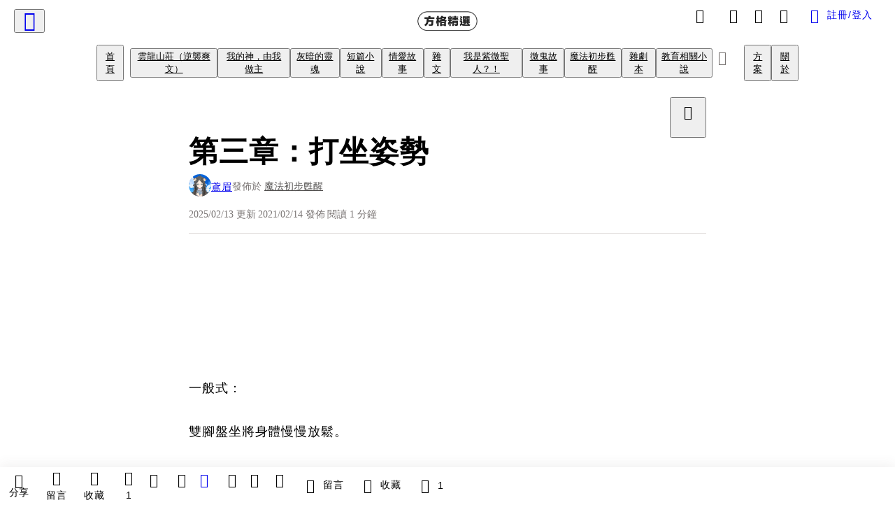

--- FILE ---
content_type: text/html; charset=utf-8
request_url: https://vocus.cc/article/60046208fd897800015898e0
body_size: 408703
content:
<!DOCTYPE html><html lang="zh-Hant" dir="ltr"><head><title>第三章：打坐姿勢</title><meta name="theme-color" content="#FF485A"/><meta charSet="utf-8"/><meta http-equiv="X-UA-Compatible" content="IE=edge"/><meta name="viewport" content="width=device-width,initial-scale=1,minimum-scale=1,maximum-scale=1,user-scalable=no,interactive-widget=resizes-content"/><meta name="title" content="第三章：打坐姿勢"/><meta name="description" content="
 
 
 一般式：雙腳盤坐將身體慢慢放鬆。雙手十指交扣放雙腿中央。配合呼吸。
 站立式：雙腳站直將身體慢慢放鬆。雙手自然在身體的兩側。配合呼吸。PS：小心會搖晃不穩，中心要維持。
 椅子式：坐在椅子上將身體慢慢放鬆。雙手十指交扣放雙腿中央。配合呼吸。
 躺式：分為仰躺與側躺【仰躺】身體向上將身體慢"/><meta property="url" content="https://vocus.cc/article/60046208fd897800015898e0"/><meta name="keywords" content="身體, 椅子, 上將, 自然, 中央"/><meta property="fb:app_id" content="1529891880611499"/><meta property="og:title" content="第三章：打坐姿勢"/><meta property="og:description" content="
 
 
 一般式：雙腳盤坐將身體慢慢放鬆。雙手十指交扣放雙腿中央。配合呼吸。
 站立式：雙腳站直將身體慢慢放鬆。雙手自然在身體的兩側。配合呼吸。PS：小心會搖晃不穩，中心要維持。
 椅子式：坐在椅子上將身體慢慢放鬆。雙手十指交扣放雙腿中央。配合呼吸。
 躺式：分為仰躺與側躺【仰躺】身體向上將身體慢"/><meta property="og:url" content="https://vocus.cc/article/60046208fd897800015898e0"/><meta property="og:type" content="article"/><meta property="og:image:width" content="1200"/><meta property="og:image:height " content="630"/><meta property="og:site_name" content="vocus"/><meta property="og:image" content="https://images.vocus.cc/8cb501bf-df0d-42a5-ab51-22db6b5132f8.jpeg"/><meta property="og:image:secure_url" content="https://images.vocus.cc/8cb501bf-df0d-42a5-ab51-22db6b5132f8.jpeg"/><meta name="pubdate" content="2021-02-14T04:00:01.026Z"/><meta name="lastmod" content="2025-02-13T23:30:39.11Z"/><meta property="article:published_time" content="2021-02-14T04:00:01.026Z"/><meta property="article:modified_time" content="2025-02-13T23:30:39.11Z"/><meta name="twitter:card" content="summary"/><meta name="twitter:title" content="第三章：打坐姿勢"/><meta name="twitter:description" content="
 
 
 一般式：雙腳盤坐將身體慢慢放鬆。雙手十指交扣放雙腿中央。配合呼吸。
 站立式：雙腳站直將身體慢慢放鬆。雙手自然在身體的兩側。配合呼吸。PS：小心會搖晃不穩，中心要維持。
 椅子式：坐在椅子上將身體慢慢放鬆。雙手十指交扣放雙腿中央。配合呼吸。
 躺式：分為仰躺與側躺【仰躺】身體向上將身體慢"/><meta name="twitter:url" content="https://vocus.cc/article/60046208fd897800015898e0"/><link rel="amphtml" href="https://vocus.cc/article/amp/60046208fd897800015898e0"/><link rel="canonical" href="https://vocus.cc/article/60046208fd897800015898e0"/><script type="application/ld+json">{"@context":"https://schema.org","@type":"WebSite","name":"vocus","alternateName":"vocus","url":"https://vocus.cc"}</script><script type="application/ld+json">{"@context":"http://schema.org","@type":"NewsArticle","mainEntityOfPage":{"@type":"WebPage","@id":"https://vocus.cc/article/60046208fd897800015898e0"},"headline":"第三章：打坐姿勢｜鳶眉 - 方格子","thumbnailUrl":"","description":"   一般式：雙腳盤坐將身體慢慢放鬆。雙手十指交扣放雙腿中央。配合呼吸。 站立式：雙腳站直將身體慢慢放鬆。雙手自然在身體的兩側。配合呼吸。PS：小心會搖晃不穩，中心要維持。 椅子式：坐在椅子上將身體慢慢放鬆。雙手十指交扣放雙腿中央。配合呼吸。 躺式：分為仰躺與側躺【仰躺】身體向上將身體慢 身體, 椅子, 上將, 自然, 中央","datePublished":"2021-02-14T04:00:01.026Z","dateModified":"2025-02-13T23:30:39.11Z","dateCreated":"2021-01-17T16:12:56.653Z","articleBody":"<p><br /><br /><br /><br /><span>一般式：</span></p><p><span>雙腳盤坐將身體慢慢放鬆。</span></p><p></p><p></p><span>雙手十指交扣放雙腿中央。</span><p></p><p><span>配合呼吸。</span></p><p><br /></p><p><span>站立式：</span></p><p><span>雙腳站直將身體慢慢放鬆。</span></p><p><span>雙手自然在身體的兩側。</span></p><p><span>配合呼吸。</span></p><p><span>PS：小心會搖晃不穩，中心要維持。</span></p><p><br /></p><p><span>椅子式：</span></p><p><span>坐在椅子上將身體慢慢放鬆。</span></p><p><span>雙手十指交扣放雙腿中央。</span></p><p><span>配合呼吸。</span></p><p><br /></p><p><span>躺式：</span></p><p><span>分為仰躺與側躺</span></p><p><span>【仰躺】</span></p><p><span>身體向上將身體慢慢放鬆。</span></p><p><span>雙手自然在肚子上。</span></p><p><span>配合呼吸。</span></p><p><span>PS：一不小心會睡著，要維持清醒。</span></p><p><span>【側躺】</span></p><p><span>左、右邊側躺將身體慢慢放鬆。</span></p><p><span>雙手自然在身體兩側然後一隻手撐頭。</span></p><p><span>配合呼吸。</span></p><p><span>PS：一不小心會睡著，要維持清醒。</span></p>","keywords":["身體","椅子","上將","自然","中央"],"author":{"@type":"Person","name":"鳶眉","url":"https://vocus.cc/user/@52blabo"},"image":{"@type":"ImageObject","url":"https://images.vocus.cc/static/og_img/vocus_og_2025.jpg"},"creator":{"@type":"Person","name":"鳶眉"},"publisher":{"@type":"Organization","name":"方格子｜放送你的知識與想像","logo":{"@type":"ImageObject","url":"https://images.vocus.cc/static/og_img/vocus_og_2025.jpg"}}}</script><link rel="dns-prefetch" href="https://d2a6d2ofes041u.cloudfront.net"/><link rel="dns-prefetch" href="https://api.vocus.cc"/><link rel="dns-prefetch" href="https://www.googletagmanager.com"/><link rel="preconnect" href="https://d2a6d2ofes041u.cloudfront.net" crossorigin="anonymous"/><script type="application/ld+json">[{"@context":"https://schema.org","@type":"BreadcrumbList","name":"作者頁「鳶眉」導往文章「第三章：打坐姿勢」的導覽標記","itemListElement":[{"@type":"ListItem","position":1,"name":"方格子｜放送你的知識與想像","item":{"@id":"https://vocus.cc","name":"方格子｜放送你的知識與想像"}},{"@type":"ListItem","position":2,"name":"鳶眉","item":{"@id":"https://vocus.cc/user/@52blabo","name":"鳶眉"}}]},{"@context":"https://schema.org","@type":"BreadcrumbList","name":"沙龍首頁「鸑兒雯雯的小書齋」導往文章「第三章：打坐姿勢」的導覽標記","itemListElement":[{"@type":"ListItem","position":1,"name":"鸑兒雯雯的小書齋","item":{"@id":"https://vocus.cc/salon/65b0033bfd8978000173b7f3","name":"鸑兒雯雯的小書齋"}}]},{"@context":"https://schema.org","@type":"BreadcrumbList","name":"房間頁「雲龍山莊（逆襲爽文）」導往文章的導覽標記","itemListElement":[{"@type":"ListItem","position":1,"name":"鸑兒雯雯的小書齋","item":{"@id":"https://vocus.cc/salon/65b0033bfd8978000173b7f3","name":"鸑兒雯雯的小書齋"}},{"@type":"ListItem","position":2,"name":"雲龍山莊（逆襲爽文）","item":{"@id":"https://vocus.cc/salon/65b0033bfd8978000173b7f3/room/68bef5106f3c87e3fbaf03cc","name":"雲龍山莊（逆襲爽文）"}}]},{"@context":"https://schema.org","@type":"BreadcrumbList","name":"房間頁「我的神，由我做主」導往文章的導覽標記","itemListElement":[{"@type":"ListItem","position":1,"name":"鸑兒雯雯的小書齋","item":{"@id":"https://vocus.cc/salon/65b0033bfd8978000173b7f3","name":"鸑兒雯雯的小書齋"}},{"@type":"ListItem","position":2,"name":"我的神，由我做主","item":{"@id":"https://vocus.cc/salon/65b0033bfd8978000173b7f3/room/5320ABO","name":"我的神，由我做主"}}]},{"@context":"https://schema.org","@type":"BreadcrumbList","name":"房間頁「灰暗的靈魂」導往文章的導覽標記","itemListElement":[{"@type":"ListItem","position":1,"name":"鸑兒雯雯的小書齋","item":{"@id":"https://vocus.cc/salon/65b0033bfd8978000173b7f3","name":"鸑兒雯雯的小書齋"}},{"@type":"ListItem","position":2,"name":"灰暗的靈魂","item":{"@id":"https://vocus.cc/salon/65b0033bfd8978000173b7f3/room/aslove","name":"灰暗的靈魂"}}]},{"@context":"https://schema.org","@type":"BreadcrumbList","name":"房間頁「短篇小說」導往文章的導覽標記","itemListElement":[{"@type":"ListItem","position":1,"name":"鸑兒雯雯的小書齋","item":{"@id":"https://vocus.cc/salon/65b0033bfd8978000173b7f3","name":"鸑兒雯雯的小書齋"}},{"@type":"ListItem","position":2,"name":"短篇小說","item":{"@id":"https://vocus.cc/salon/65b0033bfd8978000173b7f3/room/5720BL","name":"短篇小說"}}]},{"@context":"https://schema.org","@type":"BreadcrumbList","name":"房間頁「情愛故事」導往文章的導覽標記","itemListElement":[{"@type":"ListItem","position":1,"name":"鸑兒雯雯的小書齋","item":{"@id":"https://vocus.cc/salon/65b0033bfd8978000173b7f3","name":"鸑兒雯雯的小書齋"}},{"@type":"ListItem","position":2,"name":"情愛故事","item":{"@id":"https://vocus.cc/salon/65b0033bfd8978000173b7f3/room/33554","name":"情愛故事"}}]},{"@context":"https://schema.org","@type":"BreadcrumbList","name":"房間頁「雜文」導往文章的導覽標記","itemListElement":[{"@type":"ListItem","position":1,"name":"鸑兒雯雯的小書齋","item":{"@id":"https://vocus.cc/salon/65b0033bfd8978000173b7f3","name":"鸑兒雯雯的小書齋"}},{"@type":"ListItem","position":2,"name":"雜文","item":{"@id":"https://vocus.cc/salon/65b0033bfd8978000173b7f3/room/55555","name":"雜文"}}]},{"@context":"https://schema.org","@type":"BreadcrumbList","name":"房間頁「我是紫微聖人？！」導往文章的導覽標記","itemListElement":[{"@type":"ListItem","position":1,"name":"鸑兒雯雯的小書齋","item":{"@id":"https://vocus.cc/salon/65b0033bfd8978000173b7f3","name":"鸑兒雯雯的小書齋"}},{"@type":"ListItem","position":2,"name":"我是紫微聖人？！","item":{"@id":"https://vocus.cc/salon/65b0033bfd8978000173b7f3/room/55556666","name":"我是紫微聖人？！"}}]},{"@context":"https://schema.org","@type":"BreadcrumbList","name":"房間頁「微鬼故事」導往文章的導覽標記","itemListElement":[{"@type":"ListItem","position":1,"name":"鸑兒雯雯的小書齋","item":{"@id":"https://vocus.cc/salon/65b0033bfd8978000173b7f3","name":"鸑兒雯雯的小書齋"}},{"@type":"ListItem","position":2,"name":"微鬼故事","item":{"@id":"https://vocus.cc/salon/65b0033bfd8978000173b7f3/room/5377","name":"微鬼故事"}}]},{"@context":"https://schema.org","@type":"BreadcrumbList","name":"房間頁「魔法初步甦醒」導往文章的導覽標記","itemListElement":[{"@type":"ListItem","position":1,"name":"鸑兒雯雯的小書齋","item":{"@id":"https://vocus.cc/salon/65b0033bfd8978000173b7f3","name":"鸑兒雯雯的小書齋"}},{"@type":"ListItem","position":2,"name":"魔法初步甦醒","item":{"@id":"https://vocus.cc/salon/65b0033bfd8978000173b7f3/room/5777","name":"魔法初步甦醒"}}]},{"@context":"https://schema.org","@type":"BreadcrumbList","name":"房間頁「雜劇本」導往文章的導覽標記","itemListElement":[{"@type":"ListItem","position":1,"name":"鸑兒雯雯的小書齋","item":{"@id":"https://vocus.cc/salon/65b0033bfd8978000173b7f3","name":"鸑兒雯雯的小書齋"}},{"@type":"ListItem","position":2,"name":"雜劇本","item":{"@id":"https://vocus.cc/salon/65b0033bfd8978000173b7f3/room/555555","name":"雜劇本"}}]},{"@context":"https://schema.org","@type":"BreadcrumbList","name":"房間頁「教育相關小說」導往文章的導覽標記","itemListElement":[{"@type":"ListItem","position":1,"name":"鸑兒雯雯的小書齋","item":{"@id":"https://vocus.cc/salon/65b0033bfd8978000173b7f3","name":"鸑兒雯雯的小書齋"}},{"@type":"ListItem","position":2,"name":"教育相關小說","item":{"@id":"https://vocus.cc/salon/65b0033bfd8978000173b7f3/room/5770","name":"教育相關小說"}}]}]</script><script type="application/ld+json">{"@context":"https://schema.org","@type":"ItemList","name":"當前文章的相關貼文或文章","description":"當前文章的相關貼文或文章","url":"https://vocus.cc/article/60046208fd897800015898e0","itemListElement":[{"@type":"ListItem","position":1,"url":"https://vocus.cc/article/69674b77fd897800016b87a4"},{"@type":"ListItem","position":2,"url":"https://vocus.cc/article/695db645fd89780001f5dcfd"},{"@type":"ListItem","position":3,"url":"https://vocus.cc/article/67abe735fd8978000142684d"},{"@type":"ListItem","position":4,"url":"https://vocus.cc/article/67abcbfffd897800013ce129"},{"@type":"ListItem","position":5,"url":"https://vocus.cc/article/67ab2c1ffd89780001187d45"},{"@type":"ListItem","position":6,"url":"https://vocus.cc/article/669f9599fd897800012e8784"},{"@type":"ListItem","position":7,"url":"https://vocus.cc/article/66982a48fd89780001e64305"},{"@type":"ListItem","position":8,"url":"https://vocus.cc/article/6692eafcfd897800019e9535"},{"@type":"ListItem","position":9,"url":"https://vocus.cc/article/6691c197fd897800017d6cee"},{"@type":"ListItem","position":10,"url":"https://vocus.cc/article/6691c096fd897800017d5a95"},{"@type":"ListItem","position":11,"url":"https://vocus.cc/article/6646c1cefd89780001ef1970"},{"@type":"ListItem","position":12,"url":"https://vocus.cc/article/6619401bfd897800016e7d47"}]}</script><meta name="next-head-count" content="37"/><link rel="dns-prefetch" href="//connect.facebook.net"/><link rel="dns-prefetch" href="//cdn.embedly.com"/><link rel="dns-prefetch" href="//static.hotjar.com"/><link rel="dns-prefetch" href="//tenmax-static.cacafly.net"/><link rel="dns-prefetch" href="//ssp.tenmax.io"/><link rel="dns-prefetch" href="//lh3.googleusercontent.com"/><link rel="dns-prefetch" href="//survey.survicate.com"/><link rel="preconnect" href="https://connect.facebook.net" crossorigin=""/><link rel="preconnect" href="https://cdn.embedly.com" crossorigin=""/><meta name="application-name" content="vocus｜方格子"/><meta name="apple-mobile-web-app-capable" content="yes"/><meta name="apple-mobile-web-app-title" content="vocus｜方格子"/><meta name="apple-mobile-web-app-status-bar" content="#ff485a"/><meta name="format-detection" content="telephone=no"/><meta name="mobile-web-app-capable" content="yes"/><meta name="theme-color" content="#ff485a"/><link rel="shortcut icon" href="https://vocus.cc/static/favicon.ico"/><link rel="apple-touch-icon" href="/static/img/icon-96x96.png"/><link rel="apple-touch-icon" sizes="152x152" href="/static/img/icon-152x152.png"/><link rel="apple-touch-icon" sizes="180x180" href="/static/img/icon-180x180.png"/><link rel="apple-touch-icon" sizes="167x167" href="/static/img/icon-167x167.png"/><link rel="icon" type="image/png" sizes="32x32" href="/static/img/favicon-32x32.png"/><link rel="icon" type="image/png" sizes="16x16" href="/static/img/favicon-16x16.png"/><link rel="manifest" href="/manifest.json" crossorigin="use-credentials"/><link data-next-font="" rel="preconnect" href="/" crossorigin="anonymous"/><link rel="preload" href="/_next/static/css/1948cfc89a519508.css" as="style"/><link rel="stylesheet" href="/_next/static/css/1948cfc89a519508.css" data-n-g=""/><link rel="preload" href="/_next/static/css/7bba43fccd5735d5.css" as="style"/><link rel="stylesheet" href="/_next/static/css/7bba43fccd5735d5.css" data-n-p=""/><link rel="preload" href="/_next/static/css/9c0e26555787fd0d.css" as="style"/><link rel="stylesheet" href="/_next/static/css/9c0e26555787fd0d.css"/><noscript data-n-css=""></noscript><script defer="" nomodule="" src="/_next/static/chunks/polyfills-42372ed130431b0a.js"></script><script defer="" src="/_next/static/chunks/11065.7621d6d50adcf8e9.js"></script><script defer="" src="/_next/static/chunks/38544-9ca3ec121db0f11d.js"></script><script defer="" src="/_next/static/chunks/26025-052751214a1c7dd8.js"></script><script defer="" src="/_next/static/chunks/60801.251d1c9a6e718dd2.js"></script><script defer="" src="/_next/static/chunks/63987.d0c2a93fad593834.js"></script><script defer="" src="/_next/static/chunks/49058.5f3b042afdf5b0d9.js"></script><script defer="" src="/_next/static/chunks/vendor-radix.2fbf0a24015b3fbe.js"></script><script defer="" src="/_next/static/chunks/55385-481edc5f643f4662.js"></script><script defer="" src="/_next/static/chunks/73538.fae9a3aefee9f677.js"></script><script defer="" src="/_next/static/chunks/5840.cf1c2f2822ecc839.js"></script><script defer="" src="/_next/static/chunks/283.68507f2babcc7065.js"></script><script src="/_next/static/chunks/webpack-416ab50969b5d9f0.js" defer=""></script><script src="/_next/static/chunks/framework-465e490adc4592e5.js" defer=""></script><script src="/_next/static/chunks/main-1a94c49bb80a68bd.js" defer=""></script><script src="/_next/static/chunks/pages/_app-be636cd082fde491.js" defer=""></script><script src="/_next/static/chunks/1bfc9850-f445dfbaa30ed2b2.js" defer=""></script><script src="/_next/static/chunks/66261-a44e130f873cd373.js" defer=""></script><script src="/_next/static/chunks/87066-c13d598811fb9be1.js" defer=""></script><script src="/_next/static/chunks/2183-52a384eb30d871a9.js" defer=""></script><script src="/_next/static/chunks/16118-e104739afae8026c.js" defer=""></script><script src="/_next/static/chunks/78999-c6867f170a29ed9a.js" defer=""></script><script src="/_next/static/chunks/9198-ccf0528fe6cb6ff5.js" defer=""></script><script src="/_next/static/chunks/18573-fe484e48c0e68238.js" defer=""></script><script src="/_next/static/chunks/87536-6c926276c73394de.js" defer=""></script><script src="/_next/static/chunks/72873-143cdd2eb916a03c.js" defer=""></script><script src="/_next/static/chunks/4736-8d5e564040410f53.js" defer=""></script><script src="/_next/static/chunks/57021-6820a1a8902ae936.js" defer=""></script><script src="/_next/static/chunks/92919-f80dbf63d0d87e49.js" defer=""></script><script src="/_next/static/chunks/51533-5f6a9d9dea70aa72.js" defer=""></script><script src="/_next/static/chunks/77086-be2b032638e8aceb.js" defer=""></script><script src="/_next/static/chunks/61357-1494162d6574d3bc.js" defer=""></script><script src="/_next/static/chunks/70717-d837977e408af2a0.js" defer=""></script><script src="/_next/static/chunks/5283-d10e38915ece476d.js" defer=""></script><script src="/_next/static/chunks/89755-077be33f892b959c.js" defer=""></script><script src="/_next/static/chunks/76499-97bd958f479cf639.js" defer=""></script><script src="/_next/static/chunks/85518-fc26456125faa62f.js" defer=""></script><script src="/_next/static/chunks/77442-b2f040d1eb917574.js" defer=""></script><script src="/_next/static/chunks/62584-49af57c6a46b0c25.js" defer=""></script><script src="/_next/static/chunks/29990-3b329c48a9056e4e.js" defer=""></script><script src="/_next/static/chunks/14733-e1da1540662138ae.js" defer=""></script><script src="/_next/static/chunks/54601-de63db4e5d906432.js" defer=""></script><script src="/_next/static/chunks/80690-6e6326cbb3a93136.js" defer=""></script><script src="/_next/static/chunks/99192-45ef571c5899d9db.js" defer=""></script><script src="/_next/static/chunks/25389-4579572c633a364f.js" defer=""></script><script src="/_next/static/chunks/96575-34767619d0390e17.js" defer=""></script><script src="/_next/static/chunks/60022-f431e8fba2395a34.js" defer=""></script><script src="/_next/static/chunks/79553-d99a3a6de870863a.js" defer=""></script><script src="/_next/static/chunks/81344-f51b4850744b33e8.js" defer=""></script><script src="/_next/static/chunks/74330-3391d2f10c08c591.js" defer=""></script><script src="/_next/static/chunks/17937-b022ea2bf8f74aa8.js" defer=""></script><script src="/_next/static/chunks/60052-c6b08a619bfe0339.js" defer=""></script><script src="/_next/static/chunks/30005-cff7ad0d9773733a.js" defer=""></script><script src="/_next/static/chunks/21167-e2ac1c3c6efee246.js" defer=""></script><script src="/_next/static/chunks/50595-b8d5829e7c113193.js" defer=""></script><script src="/_next/static/chunks/pages/article/%5Bid%5D-b15692188ded51d8.js" defer=""></script><script src="/_next/static/6_hGEFAmmWmEna2Eq9PF8/_buildManifest.js" defer=""></script><script src="/_next/static/6_hGEFAmmWmEna2Eq9PF8/_ssgManifest.js" defer=""></script><style data-styled="" data-styled-version="5.3.11">.hHRGMn{background-size:cover;font-size:20px;width:20px;height:20px;display:-webkit-box;display:-webkit-flex;display:-ms-flexbox;display:flex;-webkit-align-items:center;-webkit-box-align:center;-ms-flex-align:center;align-items:center;}/*!sc*/
.hHRGMn.icon-refresh.rotate{-webkit-animation:1500ms linear infinite fTxbLP;animation:1500ms linear infinite fTxbLP;}/*!sc*/
.hHRGMn:before{width:20px;height:20px;}/*!sc*/
.koufxr{background-size:cover;font-size:28px;width:28px;height:28px;display:-webkit-box;display:-webkit-flex;display:-ms-flexbox;display:flex;-webkit-align-items:center;-webkit-box-align:center;-ms-flex-align:center;align-items:center;}/*!sc*/
.koufxr.icon-refresh.rotate{-webkit-animation:1500ms linear infinite fTxbLP;animation:1500ms linear infinite fTxbLP;}/*!sc*/
.koufxr:before{width:28px;height:28px;}/*!sc*/
.hEhLok{background-size:cover;font-size:24px;width:24px;height:24px;display:-webkit-box;display:-webkit-flex;display:-ms-flexbox;display:flex;-webkit-align-items:center;-webkit-box-align:center;-ms-flex-align:center;align-items:center;color:var(--Primary-Gray-L-03);display:inline-block;vertical-align:middle;}/*!sc*/
.hEhLok.icon-refresh.rotate{-webkit-animation:1500ms linear infinite fTxbLP;animation:1500ms linear infinite fTxbLP;}/*!sc*/
.hEhLok:before{width:24px;height:24px;}/*!sc*/
data-styled.g1[id="sc-85ee8161-0"]{content:"hHRGMn,koufxr,hEhLok,"}/*!sc*/
.fYQLBE{display:-webkit-box;display:-webkit-flex;display:-ms-flexbox;display:flex;-webkit-box-pack:center;-webkit-justify-content:center;-ms-flex-pack:center;justify-content:center;height:36px;padding:8px;border-radius:8px;font-size:14px;color:var(--theme-L_gray-base-B_white);background-color:var(--theme-L_transparent-B_transparent);border:none;}/*!sc*/
@media (hover:hover){.fYQLBE:hover{background-color:var(--theme-L_gray-5-B_gray-1);}}/*!sc*/
.fYQLBE:disabled{color:var(--Primary-Gray-L-03);background-color:var(--theme-L_gray-5-B_gray-1);border:none;}/*!sc*/
.cGxKKk{height:36px;padding:8px 12px;border-radius:8px;font-size:14px;display:-webkit-box;display:-webkit-flex;display:-ms-flexbox;display:flex;-webkit-box-pack:center;-webkit-justify-content:center;-ms-flex-pack:center;justify-content:center;-webkit-align-items:center;-webkit-box-align:center;-ms-flex-align:center;align-items:center;color:var(--theme-L_gray-base-B_gray-6);background-color:var(--theme-L_white-B_transparent);border:1px solid var(--theme-L_gray-base-B_gray-6);}/*!sc*/
@media (hover:hover){.cGxKKk:hover{background-color:var(--theme-L_gray-5-B_gray-1);border:1px solid var(--theme-L_gray-base-B_gray-6);}}/*!sc*/
.cGxKKk:disabled{color:var(--Primary-Gray-L-03);background-color:var(--theme-L_gray-5-B_gray-1);border:none;}/*!sc*/
.koZbQv{height:36px;padding:8px 12px;border-radius:8px;font-size:14px;display:-webkit-box;display:-webkit-flex;display:-ms-flexbox;display:flex;-webkit-box-pack:center;-webkit-justify-content:center;-ms-flex-pack:center;justify-content:center;-webkit-align-items:center;-webkit-box-align:center;-ms-flex-align:center;align-items:center;color:var(--theme-L_gray-base-B_white);background-color:var(--theme-L_transparent-B_transparent);border:none;}/*!sc*/
@media (hover:hover){.koZbQv:hover{color:var(--theme-L_gray-2-B_gray-5);}}/*!sc*/
.koZbQv:disabled{color:var(--Primary-Gray-L-03);border:none;}/*!sc*/
.elEzpU{display:-webkit-box;display:-webkit-flex;display:-ms-flexbox;display:flex;-webkit-box-pack:center;-webkit-justify-content:center;-ms-flex-pack:center;justify-content:center;height:36px;padding:8px;border-radius:8px;font-size:14px;color:var(--theme-L_gray-base-B_white);background-color:var(--theme-L_transparent-B_transparent);border:none;}/*!sc*/
@media (hover:hover){.elEzpU:hover{color:var(--theme-L_gray-2-B_gray-5);}}/*!sc*/
.elEzpU:disabled{color:var(--Primary-Gray-L-03);border:none;}/*!sc*/
.hfKRUO{-webkit-align-items:center;-webkit-box-align:center;-ms-flex-align:center;align-items:center;background-color:var(--theme-L_white-B_transparent);border:1px solid var(--theme-L_gray-4-B_gray-2);border-radius:8px;color:var(--theme-L_gray-base-B_gray-6);display:-webkit-box;display:-webkit-flex;display:-ms-flexbox;display:flex;font-size:14px;height:36px;-webkit-box-pack:center;-webkit-justify-content:center;-ms-flex-pack:center;justify-content:center;margin-top:24px;padding:8px 12px;}/*!sc*/
@media (hover:hover){.hfKRUO:hover{background-color:var(--theme-L_gray-5-B_gray-1);border:1px solid var(--theme-L_gray-3-B_gray-2);}}/*!sc*/
@media screen and (min-width:0){.hfKRUO{width:100%;}}/*!sc*/
@media screen and (min-width:768px){.hfKRUO{width:auto;}}/*!sc*/
.hfKRUO:disabled{color:var(--Primary-Gray-L-03);background-color:var(--theme-L_gray-5-B_gray-1);border:none;}/*!sc*/
data-styled.g7[id="sc-e45c49f0-0"]{content:"fYQLBE,cGxKKk,koZbQv,elEzpU,hfKRUO,"}/*!sc*/
.ENDhh{top:0;left:0;position:fixed;width:100%;height:auto;background-color:var(--Primary-White);display:-webkit-box;display:-webkit-flex;display:-ms-flexbox;display:flex;}/*!sc*/
.kTSLUc{-webkit-align-items:center;-webkit-box-align:center;-ms-flex-align:center;align-items:center;display:-webkit-box;display:-webkit-flex;display:-ms-flexbox;display:flex;-webkit-box-pack:center;-webkit-justify-content:center;-ms-flex-pack:center;justify-content:center;}/*!sc*/
@media screen and (min-width:0){.kTSLUc{padding:0px 16px;}}/*!sc*/
@media screen and (min-width:768px){.kTSLUc{padding:0px 20px;}}/*!sc*/
.kUHCuY{-webkit-box-pack:center;-webkit-justify-content:center;-ms-flex-pack:center;justify-content:center;display:-webkit-box;display:-webkit-flex;display:-ms-flexbox;display:flex;}/*!sc*/
.ebqdlV{-webkit-box-pack:center;-webkit-justify-content:center;-ms-flex-pack:center;justify-content:center;max-width:100%;width:100%;display:-webkit-box;display:-webkit-flex;display:-ms-flexbox;display:flex;}/*!sc*/
.cGyieR{display:-webkit-box;display:-webkit-flex;display:-ms-flexbox;display:flex;-webkit-flex-direction:column;-ms-flex-direction:column;flex-direction:column;position:relative;}/*!sc*/
@media screen and (min-width:0){.cGyieR{margin-top:80px;}}/*!sc*/
@media screen and (min-width:768px){.cGyieR{margin-top:150px;}}/*!sc*/
.iVyiiI{position:relative;}/*!sc*/
.NFihu{display:-webkit-box;display:-webkit-flex;display:-ms-flexbox;display:flex;-webkit-flex-direction:column;-ms-flex-direction:column;flex-direction:column;margin:auto;position:relative;z-index:0;}/*!sc*/
@media screen and (min-width:0){.NFihu{width:100%;}}/*!sc*/
@media screen and (min-width:768px){.NFihu{width:740px;}}/*!sc*/
.kAJsTL{width:100%;z-index:-1;}/*!sc*/
.dzYzhg{display:-webkit-box;display:-webkit-flex;display:-ms-flexbox;display:flex;}/*!sc*/
.eOVyyM{-webkit-align-items:center;-webkit-box-align:center;-ms-flex-align:center;align-items:center;-webkit-box-pack:justify;-webkit-justify-content:space-between;-ms-flex-pack:justify;justify-content:space-between;display:-webkit-box;display:-webkit-flex;display:-ms-flexbox;display:flex;}/*!sc*/
.gpkPmo{-webkit-align-items:center;-webkit-box-align:center;-ms-flex-align:center;align-items:center;display:-webkit-box;display:-webkit-flex;display:-ms-flexbox;display:flex;}/*!sc*/
.kRYlAp{margin-bottom:0px;display:-webkit-box;display:-webkit-flex;display:-ms-flexbox;display:flex;}/*!sc*/
.esKXRP{width:100%;-webkit-box-pack:justify;-webkit-justify-content:space-between;-ms-flex-pack:justify;justify-content:space-between;-webkit-align-items:center;-webkit-box-align:center;-ms-flex-align:center;align-items:center;display:-webkit-box;display:-webkit-flex;display:-ms-flexbox;display:flex;}/*!sc*/
.krQfuO{-webkit-align-items:center;-webkit-box-align:center;-ms-flex-align:center;align-items:center;color:var(--Primary-Gray-L-02);display:-webkit-box;display:-webkit-flex;display:-ms-flexbox;display:flex;-webkit-flex-wrap:wrap;-ms-flex-wrap:wrap;flex-wrap:wrap;font-size:14px;font-weight:400;line-height:20px;}/*!sc*/
@media screen and (min-width:0){.krQfuO{max-width:385px;}}/*!sc*/
@media screen and (min-width:768px){.krQfuO{max-width:unset;}}/*!sc*/
@media screen and (min-width:992px){.krQfuO{max-width:unset;}}/*!sc*/
.eRIYMs{-webkit-flex-direction:column;-ms-flex-direction:column;flex-direction:column;display:-webkit-box;display:-webkit-flex;display:-ms-flexbox;display:flex;}/*!sc*/
.eJqFQu{background-color:var(--Primary-White);border:none;border-bottom:1px solid var(--Primary-Gray-L-04);border-radius:0px;width:100%;}/*!sc*/
@media screen and (min-width:0){.eJqFQu{padding:36px 0px;}}/*!sc*/
@media screen and (min-width:768px){.eJqFQu{padding:36px 0px;}}/*!sc*/
@media screen and (min-width:992px){.eJqFQu{padding:40px 0px;}}/*!sc*/
.jdAwcW{margin-bottom:16px;-webkit-box-pack:justify;-webkit-justify-content:space-between;-ms-flex-pack:justify;justify-content:space-between;display:-webkit-box;display:-webkit-flex;display:-ms-flexbox;display:flex;}/*!sc*/
.jjUXnj{-webkit-align-items:center;-webkit-box-align:center;-ms-flex-align:center;align-items:center;width:100%;display:-webkit-box;display:-webkit-flex;display:-ms-flexbox;display:flex;}/*!sc*/
.grWblB{margin-top:4px;display:-webkit-box;display:-webkit-flex;display:-ms-flexbox;display:flex;}/*!sc*/
.geQCjL{margin-top:24px;-webkit-align-items:center;-webkit-box-align:center;-ms-flex-align:center;align-items:center;display:-webkit-box;display:-webkit-flex;display:-ms-flexbox;display:flex;}/*!sc*/
.hUKMED{width:100%;-webkit-align-items:center;-webkit-box-align:center;-ms-flex-align:center;align-items:center;-webkit-flex-direction:column;-ms-flex-direction:column;flex-direction:column;display:-webkit-box;display:-webkit-flex;display:-ms-flexbox;display:flex;}/*!sc*/
.hXUutA{background-color:var(--Primary-White);border:none;border-radius:0;-webkit-flex-direction:column;-ms-flex-direction:column;flex-direction:column;padding:16px 0 8px 0;position:relative;width:100%;}/*!sc*/
@media screen and (min-width:0){.hXUutA{display:none;border-bottom:1px solid var(--Primary-Gray-L-04);}}/*!sc*/
@media screen and (min-width:768px){.hXUutA{display:-webkit-box;display:-webkit-flex;display:-ms-flexbox;display:flex;border-bottom:1px solid var(--Primary-Gray-L-04);}}/*!sc*/
@media screen and (min-width:992px){.hXUutA{border-bottom:1px solid var(--Primary-Gray-L-04);}}/*!sc*/
.feFpPy{-webkit-flex-direction:column;-ms-flex-direction:column;flex-direction:column;margin-bottom:12px;display:-webkit-box;display:-webkit-flex;display:-ms-flexbox;display:flex;}/*!sc*/
.cTfSlo{-webkit-box-pack:justify;-webkit-justify-content:space-between;-ms-flex-pack:justify;justify-content:space-between;display:-webkit-box;display:-webkit-flex;display:-ms-flexbox;display:flex;}/*!sc*/
.eQHnya{-webkit-align-items:center;-webkit-box-align:center;-ms-flex-align:center;align-items:center;-webkit-box-pack:justify;-webkit-justify-content:space-between;-ms-flex-pack:justify;justify-content:space-between;margin-bottom:12px;display:-webkit-box;display:-webkit-flex;display:-ms-flexbox;display:flex;}/*!sc*/
.ZbfkG{position:relative;margin-bottom:12px;display:-webkit-box;display:-webkit-flex;display:-ms-flexbox;display:flex;}/*!sc*/
.jcgIgj{width:calc(100% - 221px);-webkit-flex-direction:column;-ms-flex-direction:column;flex-direction:column;display:-webkit-box;display:-webkit-flex;display:-ms-flexbox;display:flex;}/*!sc*/
.jIGlUF{width:calc(100% - 16px);-webkit-flex-direction:column;-ms-flex-direction:column;flex-direction:column;margin-bottom:8px;margin-right:16px;display:-webkit-box;display:-webkit-flex;display:-ms-flexbox;display:flex;}/*!sc*/
.vAfCQ{width:calc(100% - 16px);margin-right:16px;-webkit-flex-direction:column;-ms-flex-direction:column;flex-direction:column;display:-webkit-box;display:-webkit-flex;display:-ms-flexbox;display:flex;}/*!sc*/
.eWDMOl{display:-webkit-box;display:-webkit-flex;display:-ms-flexbox;display:flex;height:100%;}/*!sc*/
@media screen and (min-width:0){.eWDMOl{width:40%;border-radius:8px;}}/*!sc*/
@media screen and (min-width:768px){.eWDMOl{width:220px;border-radius:12px;}}/*!sc*/
.pjVhS{-webkit-box-pack:justify;-webkit-justify-content:space-between;-ms-flex-pack:justify;justify-content:space-between;-webkit-align-items:center;-webkit-box-align:center;-ms-flex-align:center;align-items:center;position:relative;left:-12px;margin-top:1px;width:calc(100% + 20px);display:-webkit-box;display:-webkit-flex;display:-ms-flexbox;display:flex;}/*!sc*/
.hKKCsU{background-color:var(--Primary-White);border:none;border-radius:0;-webkit-flex-direction:column;-ms-flex-direction:column;flex-direction:column;padding:16px 0 8px 0;position:relative;width:100%;}/*!sc*/
@media screen and (min-width:0){.hKKCsU{display:-webkit-box;display:-webkit-flex;display:-ms-flexbox;display:flex;border-bottom:1px solid var(--Primary-Gray-L-04);}}/*!sc*/
@media screen and (min-width:768px){.hKKCsU{display:none;border-bottom:1px solid var(--Primary-Gray-L-04);}}/*!sc*/
@media screen and (min-width:992px){.hKKCsU{border-bottom:1px solid var(--Primary-Gray-L-04);}}/*!sc*/
.hsUxeq{position:relative;-webkit-flex-direction:column;-ms-flex-direction:column;flex-direction:column;margin-bottom:12px;display:-webkit-box;display:-webkit-flex;display:-ms-flexbox;display:flex;}/*!sc*/
.ibQCNi{width:100%;-webkit-flex-direction:column;-ms-flex-direction:column;flex-direction:column;margin-bottom:8px;display:-webkit-box;display:-webkit-flex;display:-ms-flexbox;display:flex;}/*!sc*/
.bJBZEE{width:60%;display:-webkit-box;display:-webkit-flex;display:-ms-flexbox;display:flex;}/*!sc*/
.eDxcal{display:-webkit-box;display:-webkit-flex;display:-ms-flexbox;display:flex;-webkit-flex-direction:column;-ms-flex-direction:column;flex-direction:column;}/*!sc*/
@media screen and (min-width:0){.eDxcal{width:calc(100% - 12px);margin-right:12px;}}/*!sc*/
@media screen and (min-width:768px){.eDxcal{width:calc(100% - 16px);margin-right:16px;}}/*!sc*/
.kCMGui{background-color:var(--Primary-White);border:none;border-radius:0;-webkit-flex-direction:column;-ms-flex-direction:column;flex-direction:column;padding:16px 0 8px 0;position:relative;width:100%;}/*!sc*/
@media screen and (min-width:0){.kCMGui{display:none;border-bottom:none;}}/*!sc*/
@media screen and (min-width:768px){.kCMGui{display:-webkit-box;display:-webkit-flex;display:-ms-flexbox;display:flex;border-bottom:none;}}/*!sc*/
@media screen and (min-width:992px){.kCMGui{border-bottom:none;}}/*!sc*/
.bObYVm{background-color:var(--Primary-White);border:none;border-radius:0;-webkit-flex-direction:column;-ms-flex-direction:column;flex-direction:column;padding:16px 0 8px 0;position:relative;width:100%;}/*!sc*/
@media screen and (min-width:0){.bObYVm{display:-webkit-box;display:-webkit-flex;display:-ms-flexbox;display:flex;border-bottom:none;}}/*!sc*/
@media screen and (min-width:768px){.bObYVm{display:none;border-bottom:none;}}/*!sc*/
@media screen and (min-width:992px){.bObYVm{border-bottom:none;}}/*!sc*/
data-styled.g8[id="sc-e45c49f0-1"]{content:"ENDhh,kTSLUc,kUHCuY,ebqdlV,cGyieR,iVyiiI,NFihu,kAJsTL,dzYzhg,eOVyyM,gpkPmo,kRYlAp,esKXRP,krQfuO,eRIYMs,eJqFQu,jdAwcW,jjUXnj,grWblB,geQCjL,hUKMED,hXUutA,feFpPy,cTfSlo,eQHnya,ZbfkG,jcgIgj,jIGlUF,vAfCQ,eWDMOl,pjVhS,hKKCsU,hsUxeq,ibQCNi,bJBZEE,eDxcal,kCMGui,bObYVm,"}/*!sc*/
.jFhFgt{font-size:42px;font-style:normal;font-weight:bold;-webkit-letter-spacing:1px;-moz-letter-spacing:1px;-ms-letter-spacing:1px;letter-spacing:1px;line-height:1.5;margin:0;padding:0;}/*!sc*/
@media screen and (min-width:0){.jFhFgt{font-size:28px;}}/*!sc*/
@media screen and (min-width:768px){.jFhFgt{font-size:28px;}}/*!sc*/
@media screen and (min-width:992px){.jFhFgt{font-size:42px;}}/*!sc*/
.fQyPfq{margin:0;padding:0;font-style:normal;-webkit-letter-spacing:1px;-moz-letter-spacing:1px;-ms-letter-spacing:1px;letter-spacing:1px;font-size:14px;font-weight:500;line-height:16px;color:var(--Primary-Gray-L-01);}/*!sc*/
.kGMecW{margin:0;padding:0;font-style:normal;-webkit-letter-spacing:1px;-moz-letter-spacing:1px;-ms-letter-spacing:1px;letter-spacing:1px;font-size:16px;font-weight:normal;line-height:24px;}/*!sc*/
.Ctvds{margin:0;padding:0;font-style:normal;-webkit-letter-spacing:1px;-moz-letter-spacing:1px;-ms-letter-spacing:1px;letter-spacing:1px;font-size:16px;font-weight:500;line-height:24px;}/*!sc*/
.pDyFY{margin:0;padding:0;font-style:normal;-webkit-letter-spacing:1px;-moz-letter-spacing:1px;-ms-letter-spacing:1px;letter-spacing:1px;font-size:14px;font-weight:500;line-height:1.5;color:var(--Primary-Black-Base);}/*!sc*/
.hfUzSG{margin:0;padding:0;font-style:normal;-webkit-letter-spacing:1px;-moz-letter-spacing:1px;-ms-letter-spacing:1px;letter-spacing:1px;font-size:14px;font-weight:400;line-height:1.5;color:var(--Primary-Gray-L-01);}/*!sc*/
.gfKdoG{margin:0;padding:0;font-style:normal;-webkit-letter-spacing:1px;-moz-letter-spacing:1px;-ms-letter-spacing:1px;letter-spacing:1px;font-size:16px;font-weight:normal;line-height:1.8;color:var(--Primary-Gray-L-01);}/*!sc*/
.gimazn{margin:0;padding:0;font-style:normal;-webkit-letter-spacing:1px;-moz-letter-spacing:1px;-ms-letter-spacing:1px;letter-spacing:1px;font-size:14px;font-weight:normal;line-height:16px;color:var(--Primary-Gray-L-02);min-width:80px;}/*!sc*/
.fOOQhC{margin:0;padding:0;font-style:normal;-webkit-letter-spacing:1px;-moz-letter-spacing:1px;-ms-letter-spacing:1px;letter-spacing:1px;font-size:18px;font-weight:bold;line-height:1.5;height:100%;color:var(--Primary-Black-Base);}/*!sc*/
data-styled.g10[id="sc-e45c49f0-3"]{content:"jFhFgt,fQyPfq,kGMecW,Ctvds,pDyFY,hfUzSG,gfKdoG,gimazn,fOOQhC,"}/*!sc*/
.jXequw{gap:4px;}/*!sc*/
.BJDCr{gap:12px;}/*!sc*/
.dXJcLV{-webkit-column-gap:10px;column-gap:10px;}/*!sc*/
.jXfrHM{gap:8px;}/*!sc*/
.gVsBMJ{gap:20px;cursor:pointer;}/*!sc*/
.edgBTT{cursor:pointer;}/*!sc*/
data-styled.g12[id="sc-e45c49f0-5"]{content:"iRePlU,jXequw,BJDCr,dXJcLV,jXfrHM,gVsBMJ,edgBTT,"}/*!sc*/
.iecnDm{cursor:pointer;}/*!sc*/
data-styled.g23[id="sc-fd5d567d-0"]{content:"iecnDm,"}/*!sc*/
.BKjyr{z-index:1050;}/*!sc*/
@media (max-width:767px){.BKjyr{display:-webkit-box !important;display:-webkit-flex !important;display:-ms-flexbox !important;display:flex !important;-webkit-align-items:center;-webkit-box-align:center;-ms-flex-align:center;align-items:center;-webkit-box-pack:center;-webkit-justify-content:center;-ms-flex-pack:center;justify-content:center;}}/*!sc*/
.BKjyr .modal-dialog{top:24px;max-height:calc(100vh - 72px);min-width:calc(992px - 30px);max-width:var(--default-modal-width);margin:auto;}/*!sc*/
.BKjyr .modal-dialog .modal-content{background:var(--theme-L_white-B_black-1);max-height:calc(100vh - 72px);border-radius:16px;border:none;}/*!sc*/
.BKjyr .modal-dialog .sweet-alert{-webkit-box-shadow:0 5px 15px rgba(0,0,0,0.5);box-shadow:0 5px 15px rgba(0,0,0,0.5);border-radius:0px;padding:16px 0 31px;border:1px solid rgba(0,0,0,0.2);outline:0;}/*!sc*/
.BKjyr .modal-dialog .sweet-alert h2{margin:10px 0;}/*!sc*/
.BKjyr .modal-dialog .sweet-alert p{color:#000000;}/*!sc*/
.BKjyr .modal-dialog .sweet-alert .sweetalert-content-style{padding:5px 25px;}/*!sc*/
.BKjyr .modal-dialog .showSweetAlert[data-animation="pop"]{-webkit-animation:showSweetAlert2 0.3s;-webkit-animation:showSweetAlert2 0.3s;animation:showSweetAlert2 0.3s;}/*!sc*/
.BKjyr .modal-dialog .hideSweetAlert[data-animation="pop"]{-webkit-animation:hideSweetAlert2 0.3s;-webkit-animation:hideSweetAlert2 0.3s;animation:hideSweetAlert2 0.3s;}/*!sc*/
@-webkit-keyframes showSweetAlert2{0%{-webkit-transform:translate(0px,120px);-ms-transform:translate(0px,120px);transform:translate(0px,120px);}100%{-webkit-transform:translate(0px,0px);-ms-transform:translate(0px,0px);transform:translate(0px,0px);}}/*!sc*/
@keyframes showSweetAlert2{0%{-webkit-transform:translate(0px,120px);-ms-transform:translate(0px,120px);transform:translate(0px,120px);}100%{-webkit-transform:translate(0px,0px);-ms-transform:translate(0px,0px);transform:translate(0px,0px);}}/*!sc*/
@-webkit-keyframes hideSweetAlert2{0%{-webkit-transform:translate(0px,0px);-ms-transform:translate(0px,0px);transform:translate(0px,0px);}100%{-webkit-transform:translate(0px,120px);-ms-transform:translate(0px,120px);transform:translate(0px,120px);}}/*!sc*/
@keyframes hideSweetAlert2{0%{-webkit-transform:translate(0px,0px);-ms-transform:translate(0px,0px);transform:translate(0px,0px);}100%{-webkit-transform:translate(0px,120px);-ms-transform:translate(0px,120px);transform:translate(0px,120px);}}/*!sc*/
@media (min-width:768px) and (max-width:991px){.BKjyr .modal-dialog body.modal-open{position:fixed;width:100%;}}/*!sc*/
@media (max-width:767px){.BKjyr .modal-dialog{top:0px;min-width:unset;width:calc(100% - 24px);}.BKjyr .modal-dialog body.modal-open{position:fixed;width:100%;}}/*!sc*/
@media (max-width:767px),(min-width:768px) and (max-width:991px){.BKjyr .modal-dialog{position:fixed;margin:0px;padding:0px;width:100vw;min-width:100%;max-width:100%;height:100vh;min-height:100vh;max-height:100vh;-webkit-align-items:flex-start;-webkit-box-align:flex-start;-ms-flex-align:flex-start;align-items:flex-start;}.BKjyr .modal-dialog .modal-header{position:-webkit-sticky;position:sticky;top:0px;width:100%;z-index:4000;background:var(--theme-L_white-B_black-1) border-radius:0px;border-bottom:1px solid #DDD9D8;}.BKjyr .modal-dialog .modal-content{position:fixed;top:0px;border-radius:0px;border:none;width:100vw;height:100vh;max-height:100vh;margin:0px;}.BKjyr .modal-dialog .modal-content .modal-body{position:relative;border-radius:0px;padding:0px;margin:70px 0px 0px 0px;}.BKjyr .modal-dialog .modal-footer{position:fixed;bottom:0px;width:100%;z-index:4000;}}/*!sc*/
data-styled.g28[id="sc-9826e40b-0"]{content:"BKjyr,"}/*!sc*/
.AywTB{-webkit-letter-spacing:1px;-moz-letter-spacing:1px;-ms-letter-spacing:1px;letter-spacing:1px;font-weight:500;white-space:nowrap;white-space:nowrap;}/*!sc*/
.AywTB i:first-child{margin-right:8px;}/*!sc*/
.AywTB i:last-child{margin-left:8px;}/*!sc*/
.AywTB:disabled{cursor:not-allowed;}/*!sc*/
data-styled.g94[id="sc-5e9a1b25-0"]{content:"AywTB,"}/*!sc*/
.gtA-dpY{width:32px;height:32px;background-color:#FFFFFF;cursor:pointer;margin:0;border-radius:100%;}/*!sc*/
.wihYz{width:70px;height:70px;background-color:#FFFFFF;margin:0;border-radius:8px;}/*!sc*/
data-styled.g120[id="sc-991e63be-0"]{content:"gtA-dpY,wihYz,"}/*!sc*/
.ehmWSz{display:-webkit-inline-box;display:-webkit-inline-flex;display:-ms-inline-flexbox;display:inline-flex;gap:8px;-webkit-align-items:center;-webkit-box-align:center;-ms-flex-align:center;align-items:center;cursor:pointer;color:var(--Primary-Gray-L-01);}/*!sc*/
.ehmWSz.ehmWSz:hover{-webkit-text-decoration:none;text-decoration:none;}/*!sc*/
.ehmWSz:hover{color:var(--Primary-Gray-L-01);}/*!sc*/
.lnLcjr{display:-webkit-inline-box;display:-webkit-inline-flex;display:-ms-inline-flexbox;display:inline-flex;gap:8px;-webkit-align-items:center;-webkit-box-align:center;-ms-flex-align:center;align-items:center;cursor:pointer;color:var(--Primary-Gray-L-01);}/*!sc*/
.lnLcjr.lnLcjr:hover{-webkit-text-decoration:underline;text-decoration:underline;}/*!sc*/
.lnLcjr:hover{color:var(--Primary-Gray-L-01);}/*!sc*/
data-styled.g126[id="sc-b49801dc-0"]{content:"ehmWSz,lnLcjr,"}/*!sc*/
@media screen and (min-width:0){.kUuhSA{margin-top:16px;margin-bottom:16px;}}/*!sc*/
@media screen and (min-width:768px){.kUuhSA{margin-top:16px;margin-bottom:40px;}}/*!sc*/
@media screen and (min-width:0){.kUuhSA{width:calc(100% - 32px);}}/*!sc*/
@media screen and (min-width:768px){.kUuhSA{width:100%;}}/*!sc*/
@media screen and (min-width:992px){.kUuhSA{width:100%;}}/*!sc*/
.djOLzW{margin-bottom:20px;margin-right:auto;margin-left:auto;}/*!sc*/
@media screen and (min-width:0){.djOLzW{width:calc(100% - 32px);}}/*!sc*/
@media screen and (min-width:768px){.djOLzW{width:100%;}}/*!sc*/
@media screen and (min-width:992px){.djOLzW{width:100%;}}/*!sc*/
.gtqNnX{margin-left:auto;margin-right:auto;margin-top:20px;}/*!sc*/
@media screen and (min-width:0){.gtqNnX{margin-bottom:36px;}}/*!sc*/
@media screen and (min-width:768px){.gtqNnX{margin-bottom:36px;}}/*!sc*/
@media screen and (min-width:992px){.gtqNnX{margin-bottom:40px;}}/*!sc*/
@media screen and (min-width:0){.gtqNnX{width:calc(100% - 32px);}}/*!sc*/
@media screen and (min-width:768px){.gtqNnX{width:100%;}}/*!sc*/
@media screen and (min-width:992px){.gtqNnX{width:100%;}}/*!sc*/
@media screen and (min-width:0){.cyZBQ{margin-top:36px;}}/*!sc*/
@media screen and (min-width:768px){.cyZBQ{margin-top:36px;}}/*!sc*/
@media screen and (min-width:992px){.cyZBQ{margin-top:40px;}}/*!sc*/
data-styled.g277[id="sc-a1f6dc67-0"]{content:"kUuhSA,djOLzW,gtqNnX,cyZBQ,"}/*!sc*/
.ewavNC{display:-webkit-box;display:-webkit-flex;display:-ms-flexbox;display:flex;-webkit-align-items:center;-webkit-box-align:center;-ms-flex-align:center;align-items:center;-webkit-flex-wrap:nowrap;-ms-flex-wrap:nowrap;flex-wrap:nowrap;-webkit-align-items:center;-webkit-box-align:center;-ms-flex-align:center;align-items:center;}/*!sc*/
.ewavNC:before{content:"";border-bottom:1px solid #DDD9D8;-webkit-flex:33%;-ms-flex:33%;flex:33%;}/*!sc*/
.ewavNC:after{content:"";border-bottom:1px solid #DDD9D8;-webkit-flex:33%;-ms-flex:33%;flex:33%;}/*!sc*/
.ewavNC > span{overflow-x:hidden;white-space:nowrap;text-align:center;-webkit-box-flex:1;-webkit-flex-grow:1;-ms-flex-positive:1;flex-grow:1;color:red;font-size:14px;color:#7A7574;padding-left:20px;padding-right:20px;}/*!sc*/
data-styled.g278[id="sc-a1f6dc67-1"]{content:"ewavNC,"}/*!sc*/
@font-face{font-family:"Microsoft JhengHei fixed";unicode-range:U+7db0,U+78A7,U+7B75;font-style:normal;font-weight:600;src:local(Yu Gothic),local(MS Gothic);font-display:swap;}/*!sc*/
.drQoxc{position:relative;top:0px;height:auto;background:var(--theme-L_white-B_gray-base);color:var(--theme-L_black-B_white);-webkit-transition-duration:0.3s;transition-duration:0.3s;padding-right:0px;padding-bottom:40px;font-family:"Noto Sans TC","Microsoft JhengHei fixed","Helvetica Neue","Microsoft JhengHei",Helvetica,"Segoe UI",Arial,PingFang TC,-apple-system,BlinkMacSystemFont,Roboto,"Microsoft YaHei",STHeiti,SimSun,STSong,Heiti TC,Tahoma,sans-serif,"Apple Color Emoji","Segoe UI Emoji","Segoe UI Symbol","Noto Color Emoji";position:relative;font-size:18px;-webkit-letter-spacing:1px;-moz-letter-spacing:1px;-ms-letter-spacing:1px;letter-spacing:1px;width:100%;}/*!sc*/
@media (max-width:767px),(min-width:768px) and (max-width:991px){.drQoxc{top:0px;height:auto;}}/*!sc*/
@media (max-width:767px){.drQoxc{padding:0px 16px 24px;}}/*!sc*/
.drQoxc .editor-scroller{border:0;display:-webkit-box;display:-webkit-flex;display:-ms-flexbox;display:flex;position:relative;outline:0;z-index:1;resize:vertical;}/*!sc*/
.drQoxc .editor{-webkit-flex:auto;-ms-flex:auto;flex:auto;position:relative;resize:vertical;z-index:-1;height:100%;width:100%;}/*!sc*/
.drQoxc .ContentEditable__root{padding-top:28px;display:block;position:relative;min-height:calc(80vh - 140px);}/*!sc*/
@media (max-width:767px),(min-width:768px) and (max-width:991px){.drQoxc .ContentEditable__root{padding-top:0;}}/*!sc*/
.drQoxc .typeahead-popover{background:#fff;box-shadow:0px 5px 10px rgba(0,0,0,0.3);border-radius:8px;margin-top:25px;}/*!sc*/
.drQoxc .typeahead-popover ul{padding:0;list-style:none;margin:0;border-radius:8px;max-height:200px;overflow-y:scroll;}/*!sc*/
.drQoxc .typeahead-popover ul::-webkit-scrollbar{display:none;}/*!sc*/
.drQoxc .typeahead-popover ul{-ms-overflow-style:none;-webkit-scrollbar-width:none;-moz-scrollbar-width:none;-ms-scrollbar-width:none;scrollbar-width:none;}/*!sc*/
.drQoxc .typeahead-popover ul li{margin:0;min-width:180px;font-size:14px;outline:none;cursor:pointer;border-radius:8px;}/*!sc*/
.drQoxc .typeahead-popover ul li.selected{background:#eee;}/*!sc*/
.drQoxc .typeahead-popover li{margin:0 8px 0 8px;padding:8px;color:#050505;cursor:pointer;line-height:16px;font-size:15px;display:-webkit-box;display:-webkit-flex;display:-ms-flexbox;display:flex;-webkit-align-content:center;-ms-flex-line-pack:center;align-content:center;-webkit-flex-direction:row;-ms-flex-direction:row;flex-direction:row;-webkit-flex-shrink:0;-ms-flex-negative:0;flex-shrink:0;background-color:#fff;border-radius:8px;border:0;}/*!sc*/
.drQoxc .typeahead-popover li.active{display:-webkit-box;display:-webkit-flex;display:-ms-flexbox;display:flex;width:20px;height:20px;background-size:contain;}/*!sc*/
.drQoxc .typeahead-popover li:first-child{border-radius:8px 8px 0px 0px;}/*!sc*/
.drQoxc .typeahead-popover li:last-child{border-radius:0px 0px 8px 8px;}/*!sc*/
.drQoxc .typeahead-popover li:hover{background-color:#eee;}/*!sc*/
.drQoxc .typeahead-popover li .text{display:-webkit-box;display:-webkit-flex;display:-ms-flexbox;display:flex;line-height:20px;-webkit-box-flex:1;-webkit-flex-grow:1;-ms-flex-positive:1;flex-grow:1;min-width:150px;}/*!sc*/
.drQoxc .typeahead-popover li .icon{display:-webkit-box;display:-webkit-flex;display:-ms-flexbox;display:flex;width:20px;height:20px;-webkit-user-select:none;-moz-user-select:none;-ms-user-select:none;user-select:none;margin-right:8px;line-height:16px;background-size:contain;background-repeat:no-repeat;background-position:center;}/*!sc*/
.drQoxc .link-editor .button.active,.drQoxc .toolbar .button.active{background-color:rgb(223,232,250);}/*!sc*/
.drQoxc .link-editor .link-input{display:block;width:calc(100% - 91px);box-sizing:border-box;border:0;padding:0;outline:0;position:relative;font-size:14px;background:var(--theme-L_white-B_black);color:var(--theme-L_black-B_white);}/*!sc*/
.drQoxc .link-editor .link-view{outline:0;display:-webkit-box;display:-webkit-flex;display:-ms-flexbox;display:flex;-webkit-align-items:center;-webkit-box-align:center;-ms-flex-align:center;align-items:center;width:100%;height:40px;padding:8px 12px;border-radius:8px;position:relative;border:var(--theme-borders-toolbar);background-color:var(--theme-L_white-B_black);}/*!sc*/
.drQoxc .link-editor .link-view button{padding:0;}/*!sc*/
.drQoxc .link-editor .link-view a{font-size:14px;color:var(--theme-L_info-base-B_info-base);display:block;word-break:break-word;width:calc(100% - 45px);-webkit-text-decoration:none;text-decoration:none;line-height:1.2;white-space:nowrap;overflow:hidden;text-overflow:ellipsis;}/*!sc*/
.drQoxc a.lexical__mention{white-space:normal;}/*!sc*/
.drQoxc .mention:focus{box-shadow:rgb(180 213 255) 0px 0px 0px 2px;outline:none;}/*!sc*/
.drQoxc a.lexical__mention{color:var(--theme-L_gray-1-B_gray-6);font-weight:700;-webkit-text-decoration:underline;text-decoration:underline;}/*!sc*/
.drQoxc a.lexical__mention:hover{color:var(--theme-L_gray-2-B_gray-5);}/*!sc*/
.drQoxc a.lexical__mention.user-icon:before{font-family:"vocus-icon";margin-right:2px;content:"\e9fc";display:inline-block;}/*!sc*/
.drQoxc a.lexical__mention.article-icon:before{font-family:"vocus-icon";margin-right:2px;content:"\e9f2";display:inline-block;}/*!sc*/
.drQoxc .floating-reader-popup{-webkit-transition-duration:0.3s;transition-duration:0.3s;background-color:var(--theme-L_white-B_black);position:absolute;top:0;left:0;z-index:11;border-radius:8px;opacity:0;-webkit-transition:opacity 0.5s;transition:opacity 0.5s;height:46px;will-change:transform;}/*!sc*/
.drQoxc .floating-toolbar-popup{-webkit-transition-duration:0.3s;transition-duration:0.3s;background-color:var(--theme-L_white-B_black);display:-webkit-box;display:-webkit-flex;display:-ms-flexbox;display:flex;padding:4px 8px;vertical-align:middle;position:absolute;top:0;left:0;z-index:10;opacity:0;border:var(--theme-borders-toolbar);border-radius:8px;-webkit-transition:opacity 0.5s;transition:opacity 0.5s;height:38px;will-change:transform;-webkit-user-select:none;-moz-user-select:none;-ms-user-select:none;user-select:none;}/*!sc*/
.drQoxc .floating-toolbar-popup .vr{padding-right:8px;border-left:var(--theme-borders-toolbar);}/*!sc*/
.drQoxc .floating-toolbar-popup button{height:100%;width:100%;--idle-color:var(--theme-L_gray-base-B_white);--hover-color:#141413;background-color:var(--theme-L_white-B_black);padding:0;}/*!sc*/
.drQoxc .floating-toolbar-popup button i{font-size:26px;}/*!sc*/
.drQoxc .floating-toolbar-popup button.popup-item{border:0;display:-webkit-box;display:-webkit-flex;display:-ms-flexbox;display:flex;background:none;border-radius:10px;padding:0px;cursor:pointer;vertical-align:middle;}/*!sc*/
.drQoxc .floating-toolbar-popup button.popup-item:disabled{cursor:not-allowed;}/*!sc*/
.drQoxc .floating-toolbar-popup button.popup-item.spaced{margin-right:2px;}/*!sc*/
.drQoxc .floating-toolbar-popup button.popup-item i.format{background-size:contain;display:inline-block;height:18px;width:18px;margin-top:2px;vertical-align:-0.25em;display:-webkit-box;display:-webkit-flex;display:-ms-flexbox;display:flex;opacity:0.6;}/*!sc*/
.drQoxc .floating-toolbar-popup button.popup-item:disabled i.format{opacity:0.2;}/*!sc*/
.drQoxc .floating-toolbar-popup select.popup-item{border:0;display:-webkit-box;display:-webkit-flex;display:-ms-flexbox;display:flex;background:none;border-radius:10px;padding:8px;vertical-align:middle;-webkit-appearance:none;-moz-appearance:none;width:70px;font-size:14px;color:#777;text-overflow:ellipsis;}/*!sc*/
.drQoxc .floating-toolbar-popup select.code-language{text-transform:capitalize;width:130px;}/*!sc*/
.drQoxc .floating-toolbar-popup .popup-item .text{display:-webkit-box;display:-webkit-flex;display:-ms-flexbox;display:flex;line-height:20px;width:200px;vertical-align:middle;font-size:14px;color:#777;text-overflow:ellipsis;width:70px;overflow:hidden;height:20px;text-align:left;}/*!sc*/
.drQoxc .floating-toolbar-popup .popup-item .icon{display:-webkit-box;display:-webkit-flex;display:-ms-flexbox;display:flex;width:20px;height:20px;-webkit-user-select:none;-moz-user-select:none;-ms-user-select:none;user-select:none;margin-right:8px;line-height:16px;background-size:contain;}/*!sc*/
.drQoxc .floating-toolbar-popup i.chevron-down{margin-top:3px;width:16px;height:16px;display:-webkit-box;display:-webkit-flex;display:-ms-flexbox;display:flex;-webkit-user-select:none;-moz-user-select:none;-ms-user-select:none;user-select:none;}/*!sc*/
.drQoxc .floating-toolbar-popup i.chevron-down.inside{width:16px;height:16px;display:-webkit-box;display:-webkit-flex;display:-ms-flexbox;display:flex;margin-left:-25px;margin-top:11px;margin-right:10px;pointer-events:none;}/*!sc*/
.drQoxc .floating-toolbar-popup .divider{width:1px;background-color:#eee;margin:0 4px;}/*!sc*/
@media (max-width:1024px){.drQoxc .floating-toolbar-popup button.insert-comment{display:none;}}/*!sc*/
.drQoxc .link-editor{display:-webkit-box;display:-webkit-flex;display:-ms-flexbox;display:flex;-webkit-align-items:center;-webkit-box-align:center;-ms-flex-align:center;align-items:center;position:absolute;top:0;left:0;max-width:300px;width:100%;opacity:0;-webkit-transition:opacity 0.3s;transition:opacity 0.3s;will-change:transform;font-size:14px;}/*!sc*/
.drQoxc .link-editor .floating-link-container{padding:4px 4px 4px 12px;background-color:var(--theme-L_white-B_black);display:-webkit-box;display:-webkit-flex;display:-ms-flexbox;display:flex;width:100%;position:relative;border:var(--theme-borders-toolbar);border-radius:8px;}/*!sc*/
.drQoxc .link-editor .link-editor-button-group{display:-webkit-box;display:-webkit-flex;display:-ms-flexbox;display:flex;-webkit-align-items:center;-webkit-box-align:center;-ms-flex-align:center;align-items:center;margin-left:5px;}/*!sc*/
.drQoxc .link-editor .link-editor-button-group .button-ds{background:var(--theme-L_gray-1-B_white);}/*!sc*/
.drQoxc .link-editor .link-editor-button-group .button-ds span{color:var(--theme-L_white-B_gray-base);}/*!sc*/
.drQoxc .link-editor .link-editor-button-group i{color:var(--Primary-Gray-L-04);}/*!sc*/
.drQoxc .link-editor .button{width:20px;height:20px;display:inline-block;padding:6px;border-radius:8px;cursor:pointer;margin:0 2px;}/*!sc*/
.drQoxc .link-editor .button.hovered{width:20px;height:20px;display:inline-block;background-color:#eee;}/*!sc*/
.drQoxc .link-editor .button i,.drQoxc .actions i{background-size:contain;display:inline-block;height:20px;width:20px;vertical-align:-0.25em;}/*!sc*/
.drQoxc *{outline:0;}/*!sc*/
@media (min-width:768px) and (max-width:991px),(max-width:767px){.drQoxc{font-size:16px;}}/*!sc*/
.drQoxc .lexical__richtext{position:relative;}/*!sc*/
.drQoxc .lexical__instagramWrapper{display:-webkit-box;display:-webkit-flex;display:-ms-flexbox;display:flex;-webkit-box-pack:center;-webkit-justify-content:center;-ms-flex-pack:center;justify-content:center;margin:28px 0px;}/*!sc*/
@media (min-width:768px) and (max-width:991px),(max-width:767px){.drQoxc .lexical__instagramWrapper{margin:24px 0px;}}/*!sc*/
.drQoxc .lexical__view_instagramWrapper{width:328px;height:625px;border:1px solid rgb(219,219,219);}/*!sc*/
@media (max-width:767px){.drQoxc .lexical__view_instagramWrapper{height:625px;}}/*!sc*/
.drQoxc .lexical__youtube{display:-webkit-box;display:-webkit-flex;display:-ms-flexbox;display:flex;position:relative;padding-bottom:45.94%;-webkit-box-pack:center;-webkit-justify-content:center;-ms-flex-pack:center;justify-content:center;margin-bottom:16px;}/*!sc*/
.drQoxc .lexical__youtube iframe{height:100%;position:absolute;top:0;width:100%;max-width:600px;max-height:340px;}/*!sc*/
@media (max-width:767px){.drQoxc .lexical__youtube{padding-bottom:56.67%;}}/*!sc*/
.drQoxc .lexical__YouTubeWrapper{display:-webkit-box;display:-webkit-flex;display:-ms-flexbox;display:flex;-webkit-box-pack:center;-webkit-justify-content:center;-ms-flex-pack:center;justify-content:center;}/*!sc*/
@media (max-width:767px){.drQoxc .lexical__YouTubeWrapper{display:unset;}.drQoxc .lexical__YouTubeWrapper iframe{width:100%;}}/*!sc*/
.drQoxc .twitter-prerender{min-height:659px;position:relative;}/*!sc*/
.drQoxc .twitter-prerender .lexical_tweet_component_spinner{position:absolute;-webkit-transform:translate(-50%,-50%);-ms-transform:translate(-50%,-50%);transform:translate(-50%,-50%);left:50%;top:50%;}/*!sc*/
@media (max-width:767px){.drQoxc .twitter-prerender{min-height:483px;}}/*!sc*/
.drQoxc .lexical__TwitterWrapper .lexical_embed_wrapper{width:-webkit-fit-content;width:-moz-fit-content;width:fit-content;}/*!sc*/
@media (max-width:767px){.drQoxc .lexical__TwitterWrapper .lexical_embed_wrapper{width:auto;}}/*!sc*/
.drQoxc .lexical_tweet_component{width:550px;margin:28px 0px;}/*!sc*/
@media (min-width:768px) and (max-width:991px),(max-width:767px){.drQoxc .lexical_tweet_component{margin:24px 0px;width:100%;}}/*!sc*/
.drQoxc [class*="lexical__"] a > *,.drQoxc .editor-content-block a span{color:var(--theme-L_info-base-B_info-base);cursor:pointer;}/*!sc*/
.drQoxc [class*="lexical__"] a > * .lexical__textBold,.drQoxc .editor-content-block a span .lexical__textBold{color:var(--theme-L_info-base-B_info-base);}/*!sc*/
.drQoxc [class*="lexical__"] a > * sub span,.drQoxc .editor-content-block a span sub span,.drQoxc [class*="lexical__"] a > * sup span,.drQoxc .editor-content-block a span sup span{-webkit-text-decoration:underline;text-decoration:underline;}/*!sc*/
.drQoxc [class*="lexical__"] a > *:has(sub),.drQoxc .editor-content-block a span:has(sub),.drQoxc [class*="lexical__"] a > *:has(sup),.drQoxc .editor-content-block a span:has(sup){-webkit-text-decoration:none;text-decoration:none;}/*!sc*/
.drQoxc .lexical__decoratorBlocknodeRoot{width:100%;line-height:1;}/*!sc*/
.drQoxc .lexical__ltr{text-align:left;}/*!sc*/
.drQoxc .lexical__rtl{text-align:right;}/*!sc*/
.drQoxc .lexical__paragraph,.drQoxc .editor-content-block > span{margin:28px 0px;color:var(--theme-L_gray-1-B_white);position:relative;line-height:1.9;word-break:break-word;-webkit-letter-spacing:0.9px;-moz-letter-spacing:0.9px;-ms-letter-spacing:0.9px;letter-spacing:0.9px;font-size:18px;font-weight:normal;}/*!sc*/
@media (min-width:768px) and (max-width:991px),(max-width:767px){.drQoxc .lexical__paragraph,.drQoxc .editor-content-block > span{margin:24px 0px;-webkit-letter-spacing:0.8px;-moz-letter-spacing:0.8px;-ms-letter-spacing:0.8px;letter-spacing:0.8px;line-height:1.9;font-size:16px;}}/*!sc*/
.drQoxc .lexical__paragraph + .lexical__paragraph{margin:28px 0px;-webkit-letter-spacing:0.9px;-moz-letter-spacing:0.9px;-ms-letter-spacing:0.9px;letter-spacing:0.9px;line-height:1.9;font-size:18px;}/*!sc*/
@media (min-width:768px) and (max-width:991px),(max-width:767px){.drQoxc .lexical__paragraph + .lexical__paragraph{margin:24px 0px;-webkit-letter-spacing:0.8px;-moz-letter-spacing:0.8px;-ms-letter-spacing:0.8px;letter-spacing:0.8px;line-height:1.9;font-size:16px;}}/*!sc*/
.drQoxc .lexical__quote{margin:28px 0px;line-height:1.9;border-left:var(--theme-borders-quoteBorderLeft);display:block;color:var(--theme-L_gray-2-B_gray-5);font-weight:normal;font-size:18px;word-break:break-word;line-height:1.8;padding-left:16px;-webkit-letter-spacing:0.9px;-moz-letter-spacing:0.9px;-ms-letter-spacing:0.9px;letter-spacing:0.9px;-webkit-transition-duration:0.3s;transition-duration:0.3s;}/*!sc*/
@media (min-width:768px) and (max-width:991px),(max-width:767px){.drQoxc .lexical__quote{margin:24px 0px;font-size:16px;-webkit-letter-spacing:0.8px;-moz-letter-spacing:0.8px;-ms-letter-spacing:0.8px;letter-spacing:0.8px;}}/*!sc*/
.drQoxc .lexical__h1{-webkit-scroll-margin-top:140px;-moz-scroll-margin-top:140px;-ms-scroll-margin-top:140px;scroll-margin-top:140px;color:var(--theme-L_gray-base-B_white);font-size:42px;font-weight:700;line-height:1.5;margin-top:40px;margin-bottom:50px;word-break:break-all;}/*!sc*/
.drQoxc .lexical__h1 :first-child{margin-top:0px;}/*!sc*/
@media (max-width:767px),(min-width:768px) and (max-width:991px){.drQoxc .lexical__h1{width:100%;margin-bottom:28px;font-size:28px;}}/*!sc*/
.drQoxc .lexical__h2{margin-top:62px;margin-bottom:28px;-webkit-scroll-margin-top:140px;-moz-scroll-margin-top:140px;-ms-scroll-margin-top:140px;scroll-margin-top:140px;color:var(--theme-L_gray-base-B_white);font-size:34px;font-weight:700;line-height:1.5;-webkit-letter-spacing:1.7px;-moz-letter-spacing:1.7px;-ms-letter-spacing:1.7px;letter-spacing:1.7px;word-break:break-all;}/*!sc*/
.drQoxc .lexical__h2:first-child{margin-top:0px;}/*!sc*/
@media (min-width:768px) and (max-width:991px),(max-width:767px){.drQoxc .lexical__h2{font-size:26px;-webkit-letter-spacing:1.3px;-moz-letter-spacing:1.3px;-ms-letter-spacing:1.3px;letter-spacing:1.3px;margin-top:52px;margin-bottom:24px;}.drQoxc .lexical__h2:first-child{margin-top:0px;}}/*!sc*/
.drQoxc .lexical__h3{margin-top:52px;margin-bottom:28px;-webkit-scroll-margin-top:140px;-moz-scroll-margin-top:140px;-ms-scroll-margin-top:140px;scroll-margin-top:140px;color:var(--theme-L_gray-base-B_white);font-weight:700;line-height:1.5;font-size:24px;-webkit-letter-spacing:1.2px;-moz-letter-spacing:1.2px;-ms-letter-spacing:1.2px;letter-spacing:1.2px;word-break:break-all;}/*!sc*/
.drQoxc .lexical__h3:first-child{margin-top:0px;}/*!sc*/
@media (min-width:768px) and (max-width:991px),(max-width:767px){.drQoxc .lexical__h3{margin-top:44px;margin-bottom:24px;font-size:20px;-webkit-letter-spacing:1px;-moz-letter-spacing:1px;-ms-letter-spacing:1px;letter-spacing:1px;}.drQoxc .lexical__h3:first-child{margin-top:0px;}}/*!sc*/
.drQoxc .lexical__indent{--lexical-indent-base-value:40px;}/*!sc*/
.drQoxc .lexical__textBold{font-weight:700;color:var(--theme-L_gray-base-B_white);}/*!sc*/
.drQoxc .lexical__textItalic{font-style:italic;}/*!sc*/
.drQoxc .lexical__textUnderline{-webkit-text-decoration:underline;text-decoration:underline;}/*!sc*/
.drQoxc .lexical__textStrikethrough{-webkit-text-decoration:line-through;text-decoration:line-through;}/*!sc*/
.drQoxc .lexical__textUnderlineStrikethrough{-webkit-text-decoration:underline line-through;text-decoration:underline line-through;}/*!sc*/
.drQoxc .lexical__textSubscript{font-size:0.8em;}/*!sc*/
.drQoxc .lexical__textSuperscript{font-size:0.8em;}/*!sc*/
.drQoxc .lexical__textCode{background-color:var(--theme-L_gray-6-B_363534);padding:5px 4px;border-radius:4px;font-family:Menlo,Consolas,Monaco,monospace;}/*!sc*/
.drQoxc .lexical__hashtag{background-color:rgba(88,144,255,0.15);border-bottom:1px solid rgba(88,144,255,0.3);}/*!sc*/
.drQoxc .lexical__link{color:#ff2b44;-webkit-text-decoration:underline;text-decoration:underline;}/*!sc*/
.drQoxc .lexical__link:hover{color:rgb(204,58,72);-webkit-text-decoration:underline;text-decoration:underline;cursor:pointer;}/*!sc*/
.drQoxc code,.drQoxc .lexical__code,.drQoxc pre[data-highlight-language],.drQoxc .lexical__textCode{color:#e83e8c;}/*!sc*/
.drQoxc .lexical__code,.drQoxc pre[data-highlight-language]{background-color:var(--theme-L_gray-6-B_363534);font-family:Menlo,Consolas,Monaco,monospace;display:block;padding:20px 8px 20px 52px;line-height:1.53;font-size:18px;margin:28px 0px;overflow-x:auto;position:relative;tab-size:2;white-space:pre;}/*!sc*/
.drQoxc .lexical__code span,.drQoxc pre[data-highlight-language] span{font-family:Menlo,Consolas,Monaco,monospace;}/*!sc*/
@media (min-width:768px) and (max-width:991px),(max-width:767px){.drQoxc .lexical__code,.drQoxc pre[data-highlight-language]{margin:24px 0px;font-size:16px;}}/*!sc*/
.drQoxc .lexical__code:before{content:attr(data-gutter);position:absolute;background-color:var(--theme-L_gray-6-B_363534);left:0;top:0;border-right:var(--theme-borders-codeLineNumbers);padding:20px 8px;color:#777;white-space:pre-wrap;text-align:right;min-width:25px;height:100%;}/*!sc*/
.drQoxc .lexical__table{border-collapse:collapse;border-spacing:0;max-width:100%;overflow-y:scroll;table-layout:fixed;width:calc(100% - 25px);margin:30px 0;}/*!sc*/
.drQoxc .lexical__tableSelected{outline:2px solid rgb(60,132,244);}/*!sc*/
.drQoxc .lexical__tableCell{border:1px solid #bbb;min-width:75px;vertical-align:top;text-align:start;padding:6px 8px;position:relative;cursor:default;outline:none;}/*!sc*/
.drQoxc .lexical__tableCellSortedIndicator{display:block;opacity:0.5;position:absolute;bottom:0;left:0;width:100%;height:4px;background-color:#999;}/*!sc*/
.drQoxc .lexical__tableCellResizer{position:absolute;right:-4px;height:100%;width:8px;cursor:ew-resize;z-index:10;top:0;}/*!sc*/
.drQoxc .lexical__tableCellHeader{background-color:#f2f3f5;text-align:start;}/*!sc*/
.drQoxc .lexical__tableCellSelected{background-color:#c9dbf0;}/*!sc*/
.drQoxc .lexical__tableCellPrimarySelected{border:2px solid rgb(60,132,244);display:block;height:calc(100% - 2px);position:absolute;width:calc(100% - 2px);left:-1px;top:-1px;z-index:2;}/*!sc*/
.drQoxc .lexical__tableCellEditing{box-shadow:0 0 5px rgba(0,0,0,0.4);border-radius:3px;}/*!sc*/
.drQoxc .lexical__tableAddColumns{position:absolute;top:0;width:20px;background-color:#eee;height:100%;right:0;-webkit-animation:table-controls 0.2s ease;animation:table-controls 0.2s ease;border:0;cursor:pointer;}/*!sc*/
.drQoxc .lexical__tableAddColumns:after{background-image:url("/static/images/icons/plus.svg");background-size:contain;background-position:center;background-repeat:no-repeat;display:block;content:" ";position:absolute;top:0;left:0;width:100%;height:100%;opacity:0.4;}/*!sc*/
.drQoxc .lexical__tableAddColumns:hover{background-color:#c9dbf0;}/*!sc*/
.drQoxc .lexical__tableAddRows{position:absolute;bottom:-25px;width:calc(100% - 25px);background-color:#eee;height:20px;left:0;-webkit-animation:table-controls 0.2s ease;animation:table-controls 0.2s ease;border:0;cursor:pointer;}/*!sc*/
.drQoxc .lexical__tableAddRows:after{background-size:contain;background-position:center;background-repeat:no-repeat;display:block;content:" ";position:absolute;top:0;left:0;width:100%;height:100%;opacity:0.4;}/*!sc*/
.drQoxc .lexical__tableAddRows:hover{background-color:#c9dbf0;}/*!sc*/
@-webkit-keyframes table-controls{0%{opacity:0;}100%{opacity:1;}}/*!sc*/
@keyframes table-controls{0%{opacity:0;}100%{opacity:1;}}/*!sc*/
.drQoxc .lexical__tableCellResizeRuler{display:block;position:absolute;width:1px;background-color:rgb(60,132,244);height:100%;top:0;}/*!sc*/
.drQoxc .lexical__tableCellActionButtonContainer{display:block;right:5px;top:6px;position:absolute;z-index:4;width:20px;height:20px;}/*!sc*/
.drQoxc .lexical__tableCellActionButton{background-color:#eee;display:block;border:0;border-radius:20px;width:20px;height:20px;color:#222;cursor:pointer;}/*!sc*/
.drQoxc .lexical__tableCellActionButton:hover{background-color:#ddd;}/*!sc*/
.drQoxc .lexical__characterLimit{display:inline;background-color:#ffbbbb;}/*!sc*/
.drQoxc .lexical__ol1{padding:0;margin:0;list-style-position:inside;}/*!sc*/
.drQoxc .lexical__ol2{padding:0;margin:0;list-style-type:upper-alpha;list-style-position:inside;}/*!sc*/
.drQoxc .lexical__ol3{padding:0;margin:0;list-style-type:lower-alpha;list-style-position:inside;}/*!sc*/
.drQoxc .lexical__ol4{padding:0;margin:0;list-style-type:upper-roman;list-style-position:inside;}/*!sc*/
.drQoxc .lexical__ol5{padding:0;margin:0;list-style-type:lower-roman;list-style-position:inside;}/*!sc*/
.drQoxc .lexical__ol,.drQoxc .lexical__ul{color:var(--theme-L_gray-1-B_white);padding:0;margin:28px 0px;list-style-position:inside;list-style-position:outside;line-height:1.8;}/*!sc*/
.drQoxc .lexical__ol .lexical__listItem,.drQoxc .lexical__ul .lexical__listItem{line-height:1.9;-webkit-letter-spacing:0.9px;-moz-letter-spacing:0.9px;-ms-letter-spacing:0.9px;letter-spacing:0.9px;font-size:18px;}/*!sc*/
@media (min-width:768px) and (max-width:991px),(max-width:767px){.drQoxc .lexical__ol .lexical__listItem,.drQoxc .lexical__ul .lexical__listItem{font-size:16px;-webkit-letter-spacing:0.8px;-moz-letter-spacing:0.8px;-ms-letter-spacing:0.8px;letter-spacing:0.8px;}}/*!sc*/
@media (min-width:768px) and (max-width:991px),(max-width:767px){.drQoxc .lexical__ol,.drQoxc .lexical__ul{margin:24px 0px;}}/*!sc*/
.drQoxc .lexical__ol .lexical__listItem{margin-left:24px;line-height:1.9;-webkit-letter-spacing:0.9px;-moz-letter-spacing:0.9px;-ms-letter-spacing:0.9px;letter-spacing:0.9px;font-size:18px;list-style-type:decimal;}/*!sc*/
@media (min-width:768px) and (max-width:991px),(max-width:767px){.drQoxc .lexical__ol .lexical__listItem{font-size:16px;-webkit-letter-spacing:0.8px;-moz-letter-spacing:0.8px;-ms-letter-spacing:0.8px;letter-spacing:0.8px;}}/*!sc*/
.drQoxc .lexical__ul .lexical__listItem{margin-left:22px;line-height:1.9;font-size:18px;-webkit-letter-spacing:0.9px;-moz-letter-spacing:0.9px;-ms-letter-spacing:0.9px;letter-spacing:0.9px;}/*!sc*/
@media (min-width:768px) and (max-width:991px),(max-width:767px){.drQoxc .lexical__ul .lexical__listItem{font-size:16px;-webkit-letter-spacing:0.8px;-moz-letter-spacing:0.8px;-ms-letter-spacing:0.8px;letter-spacing:0.8px;}}/*!sc*/
.drQoxc .lexical__listItemChecked,.drQoxc .lexical__listItemUnchecked{position:relative;margin-left:8px;padding-left:24px;list-style-type:none;outline:none;}/*!sc*/
.drQoxc .lexical__listItemChecked{-webkit-text-decoration:line-through;text-decoration:line-through;}/*!sc*/
.drQoxc .lexical__listItemUnchecked:before,.drQoxc .lexical__listItemChecked:before{content:"";width:16px;height:16px;top:2px;left:0;cursor:pointer;display:block;background-size:cover;position:absolute;}/*!sc*/
.drQoxc .lexical__listItemUnchecked[dir="rtl"]:before,.drQoxc .lexical__listItemChecked[dir="rtl"]:before{left:auto;right:0;}/*!sc*/
.drQoxc .lexical__listItemUnchecked:focus:before,.drQoxc .lexical__listItemChecked:focus:before{box-shadow:0 0 0 2px #a6cdfe;border-radius:2px;}/*!sc*/
.drQoxc .lexical__listItemUnchecked:before{border:1px solid #999;border-radius:2px;}/*!sc*/
.drQoxc .lexical__listItemChecked:before{border:1px solid rgb(61,135,245);border-radius:2px;background-color:#3d87f5;background-repeat:no-repeat;}/*!sc*/
.drQoxc .lexical__listItemChecked:after{content:"";cursor:pointer;border-color:#fff;border-style:solid;position:absolute;display:block;top:6px;width:3px;left:7px;right:7px;height:6px;-webkit-transform:rotate(45deg);-ms-transform:rotate(45deg);transform:rotate(45deg);border-width:0 2px 2px 0;}/*!sc*/
.drQoxc .lexical__nestedListItem{list-style-type:none;}/*!sc*/
.drQoxc .lexical__nestedListItem:before,.drQoxc .lexical__nestedListItem:after{display:none;}/*!sc*/
.drQoxc .lexical__tokenComment{color:slategray;}/*!sc*/
.drQoxc .lexical__tokenPunctuation{color:#999;}/*!sc*/
.drQoxc .lexical__tokenProperty{color:#905;}/*!sc*/
.drQoxc .lexical__tokenSelector{color:#690;}/*!sc*/
.drQoxc .lexical__tokenOperator{color:#9a6e3a;}/*!sc*/
.drQoxc .lexical__tokenAttr{color:#07a;}/*!sc*/
.drQoxc .lexical__tokenVariable{color:#e90;}/*!sc*/
.drQoxc .lexical__tokenFunction{color:#dd4a68;}/*!sc*/
.drQoxc .lexical__mark{background:rgba(255,212,0,0.14);border-bottom:2px solid rgba(255,212,0,0.3);padding-bottom:2px;}/*!sc*/
.drQoxc .lexical__markOverlap{background:rgba(255,212,0,0.3);border-bottom:2px solid rgba(255,212,0,0.7);}/*!sc*/
.drQoxc .lexical__mark.selected{background:rgba(255,212,0,0.5);border-bottom:2px solid rgba(255,212,0,1);}/*!sc*/
.drQoxc .lexical__markOverlap.selected{background:rgba(255,212,0,0.7);border-bottom:2px solid rgba(255,212,0,0.7);}/*!sc*/
.drQoxc .lexical__embedBlock{-webkit-user-select:none;-moz-user-select:none;-ms-user-select:none;user-select:none;}/*!sc*/
.drQoxc .lexical__embedBlockFocus{outline:2px solid rgb(60,132,244);}/*!sc*/
.drQoxc .lexical__special-quote{position:relative;width:100%;margin:28px 0px;padding:48px 0 20px 0;line-height:1.8;color:var(--theme-L_gray-2-B_gray-5);-webkit-transition-duration:0.3s;transition-duration:0.3s;text-align:center;}/*!sc*/
.drQoxc .lexical__special-quote:before{position:absolute;height:48px;content:url("[data-uri]");top:0;left:calc((100% - 48px) / 2);}/*!sc*/
.drQoxc .lexical__special-quote span{position:relative;margin:0px auto;word-break:break-word;font-size:18px;}/*!sc*/
@media (min-width:768px) and (max-width:991px),(max-width:767px){.drQoxc .lexical__special-quote{margin:24px 0px;}.drQoxc .lexical__special-quote span{font-size:16px;}}/*!sc*/
.drQoxc .lexical__heading-h1{line-height:1.3em;min-height:1.3em;font-size:32px;font-weight:bold;margin-bottom:15px;margin-top:30px;}/*!sc*/
@media (max-width:767px){.drQoxc .lexical__heading-h1{font-size:26px;}}/*!sc*/
.drQoxc .lexical__heading-h2{line-height:1.3em;min-height:1.3em;font-size:26px;font-weight:bold;margin-top:30px;margin-bottom:15px;}/*!sc*/
.drQoxc .lexical__heading-h2:first-child{margin-top:0px;}/*!sc*/
@media (max-width:767px){.drQoxc .lexical__heading-h2{font-size:22px;}}/*!sc*/
.drQoxc .lexical__image{position:relative;margin:28px 0px;line-height:1;display:-webkit-box;display:-webkit-flex;display:-ms-flexbox;display:flex;-webkit-flex-direction:column;-ms-flex-direction:column;flex-direction:column;-webkit-align-items:center;-webkit-box-align:center;-ms-flex-align:center;align-items:center;clear:both;}/*!sc*/
.drQoxc .lexical__image.float{float:left;margin-right:40px;}/*!sc*/
.drQoxc .lexical__image.float img{max-width:300px;}/*!sc*/
.drQoxc .lexical__image.center img{max-width:740px;}/*!sc*/
.drQoxc .lexical__image.full img{width:calc(100vw - 6px);}/*!sc*/
.drQoxc .lexical__image.full img[src="/static/default-error-img.svg"]{height:45px;}/*!sc*/
@media (max-width:767px){.drQoxc .lexical__image{margin:24px 0px;}.drQoxc .lexical__image.float{float:unset;margin-right:0px;}.drQoxc .lexical__image.float img{max-width:100%;}.drQoxc .lexical__image.center img{max-width:100%;}.drQoxc .lexical__image.full img{min-width:100vw;}}/*!sc*/
.drQoxc .lexical__imageWrapper:not(:has(amp-img)){position:relative;}/*!sc*/
.drQoxc .lexical__imageWrapper:not(:has(amp-img)) img:not([data-loaded="true"]){-webkit-filter:blur(5px);filter:blur(5px);}/*!sc*/
.drQoxc .lexical__imageWrapper:not(:has(amp-img)) .loaded:not([data-loaded="true"]){-webkit-filter:blur(0);filter:blur(0);}/*!sc*/
.drQoxc .lexical__imageWrapper:not(:has(amp-img)) [data-lowquality="false"]{-webkit-filter:blur(0);filter:blur(0);}/*!sc*/
.drQoxc .captionTheme__wrapper{text-align:center;font-size:14px;line-height:1;margin-top:8px;z-index:10;min-width:100px;}/*!sc*/
.drQoxc .captionTheme__wrapper:focus-visible{outline-width:0;}/*!sc*/
.drQoxc .captionTheme__paragraph{color:var(--theme-L_gray-B_white);line-height:150%;-webkit-letter-spacing:0.04em;-moz-letter-spacing:0.04em;-ms-letter-spacing:0.04em;letter-spacing:0.04em;font-size:18px;font-weight:normal;margin-top:0px;margin-bottom:0px;min-height:14px;word-break:break-word;}/*!sc*/
@media (min-width:768px) and (max-width:991px),(max-width:767px){.drQoxc .captionTheme__paragraph{font-size:16px;}}/*!sc*/
.drQoxc .captionTheme__link{color:#00b3c6;line-height:150%;-webkit-letter-spacing:0.04em;-moz-letter-spacing:0.04em;-ms-letter-spacing:0.04em;letter-spacing:0.04em;font-size:18px;margin-top:0px;margin-bottom:0px;min-height:14px;word-break:break-word;}/*!sc*/
@media (min-width:768px) and (max-width:991px),(max-width:767px){.drQoxc .captionTheme__link{font-size:16px;}}/*!sc*/
.drQoxc .lexical__image_source{position:absolute;left:4px;bottom:8px;display:inline-block;line-height:24px;background-color:rgba(0,0,0,0.1);padding:0 10px;color:#fff;border-radius:3px;cursor:pointer;z-index:1;}/*!sc*/
.drQoxc .lexical__image_source a{width:-webkit-max-content;width:-moz-max-content;width:max-content;font-size:13px;position:absolute;left:0px;display:inline-block;line-height:24px;bottom:0px;background-color:rgba(0,0,0,0.1);color:rgb(255,255,255);cursor:pointer;padding:0px 10px;border-radius:3px;z-index:10;}/*!sc*/
.drQoxc .ltr{text-align:left;}/*!sc*/
.drQoxc .rtl{text-align:right;}/*!sc*/
.drQoxc hr{height:1px;line-height:33px;border:none;margin:28px auto;cursor:pointer;}/*!sc*/
@media (min-width:768px) and (max-width:991px),(max-width:767px){.drQoxc hr{margin:24px auto;}}/*!sc*/
.drQoxc hr:after{content:"";display:-webkit-box;display:-webkit-flex;display:-ms-flexbox;display:flex;height:1px;background-color:var(--theme-L_gray-4-B_gray-1);}/*!sc*/
.drQoxc hr.selected :after{outline-radius:16px;outline:var(--theme-borders-selected);outline-offset:16px;}/*!sc*/
.drQoxc .floating-hr{-webkit-transition-duration:0.3s;transition-duration:0.3s;display:-webkit-box;display:-webkit-flex;display:-ms-flexbox;display:flex;position:absolute;top:16px;left:0;z-index:10;opacity:0;-webkit-transition:opacity 0.5s;transition:opacity 0.5s;will-change:transform;-webkit-user-select:none;-moz-user-select:none;-ms-user-select:none;user-select:none;}/*!sc*/
.drQoxc .carousel-prerender{margin:28px 0px;}/*!sc*/
@media (min-width:768px) and (max-width:991px),(max-width:767px){.drQoxc .carousel-prerender{margin:24px 0px;}}/*!sc*/
.drQoxc .embed-block-prerender{margin:28px 0px;}/*!sc*/
@media (min-width:768px) and (max-width:991px),(max-width:767px){.drQoxc .embed-block-prerender{margin:24px 0px;}}/*!sc*/
.drQoxc .heading2 .normal-heading{color:var(--theme-L_gray-base-B_white);font-weight:bold;font-size:16px;line-height:1.5;}/*!sc*/
@media (min-width:992px) and (max-width:1279px){.drQoxc .heading2 .normal-heading{max-width:180px;}}/*!sc*/
.drQoxc .heading3 .normal-heading{margin-left:16px;color:var(--theme-L_gray-1-B_white);font-weight:normal;font-size:14px;}/*!sc*/
@media (min-width:992px) and (max-width:1279px){.drQoxc .heading3 .normal-heading{max-width:160px;}}/*!sc*/
.drQoxc .selected-heading{position:relative;}/*!sc*/
.drQoxc .selected-heading-wrapper::before{content:" ";position:absolute;display:inline-block;left:-30px;top:4px;z-index:10;height:4px;width:4px;background-color:#3578e5;border:solid 4px white;border-radius:50%;}/*!sc*/
.drQoxc .normal-heading{display:block;color:var(--theme-L_gray-1-B_white);-webkit-letter-spacing:1px;-moz-letter-spacing:1px;-ms-letter-spacing:1px;letter-spacing:1px;cursor:pointer;white-space:nowrap;overflow:hidden;text-overflow:ellipsis;}/*!sc*/
.drQoxc .ssr-toc{opacity:0;}/*!sc*/
.drQoxc .table-of-contents{position:fixed;top:20%;left:-1px;padding:0 16px 16px 16px;display:-webkit-box;display:-webkit-flex;display:-ms-flexbox;display:flex;-webkit-flex-direction:column;-ms-flex-direction:column;flex-direction:column;-webkit-box-pack:start;-webkit-justify-content:flex-start;-ms-flex-pack:start;justify-content:flex-start;z-index:2;width:0;height:0;}/*!sc*/
.drQoxc .drawer-table-of-contents{padding:16px;height:calc(100vh - 47px);}/*!sc*/
@media (max-width:767px){.drQoxc .drawer-table-of-contents{padding:8px 2px 8px 8px;}}/*!sc*/
.drQoxc .list{width:auto;height:auto;border-radius:0px 16px 16px 0px;border:1px solid var(--Primary-Gray-L-04);background-color:var(--theme-L_white-B_black);}/*!sc*/
.drQoxc .list > .TocButton{border:unset;}/*!sc*/
.drQoxc .headings{background-color:var(--theme-L_white-B_black);-webkit-transition-duration:0.2s;transition-duration:0.2s;list-style:none;margin:0px;margin-top:-4px;padding:0;overflow:scroll;width:100%;overflow-x:hidden;overflow-y:auto;-ms-overflow-style:none;max-width:185px;max-height:50vh;}/*!sc*/
.drQoxc .headings::-webkit-scrollbar{height:4px;}/*!sc*/
@media (max-width:767px){.drQoxc .headings{position:relative;display:block;height:100%;max-width:100%;max-height:100vh;}}/*!sc*/
.drQoxc .UI-disabled{opacity:0;-webkit-transition-duration:0.3s;transition-duration:0.3s;-webkit-transform:translateX(-250px);-ms-transform:translateX(-250px);transform:translateX(-250px);}/*!sc*/
.drQoxc .headings:hover::-webkit-scrollbar-thumb{background-color:var(--theme-L_gray-3-B_gray-4);border-radius:3px;}/*!sc*/
.drQoxc .headings::-webkit-scrollbar{width:5px;}/*!sc*/
.drQoxc .normal-heading-wrapper{position:relative;margin-bottom:16px;font-size:16px;line-height:24px;font-weight:400;font-weight:500;color:var(--theme-L_black-B_white);}/*!sc*/
@media (max-width:767px){.drQoxc .normal-heading-wrapper{font-size:14px;line-height:24px;}}/*!sc*/
.drQoxc .normal-heading-wrapper :last-child{margin-bottom:0px;}/*!sc*/
.drQoxc .debug-treetype-button{border:0;padding:0;font-size:12px;top:10px;right:85px;position:absolute;background:none;color:#fff;}/*!sc*/
.drQoxc .debug-treetype-button:hover{-webkit-text-decoration:underline;text-decoration:underline;}/*!sc*/
.drQoxc .tree-view-output{z-index:9999;position:fixed;bottom:10%;right:3%;width:60%;height:300px;display:block;opacity:0.8;color:#fff;padding:0;font-size:12px;overflow:auto;background:#222;margin:1px auto 10px auto;border-radius:14px;}/*!sc*/
.drQoxc .tree-view-output pre::-webkit-scrollbar{background:transparent;width:10px;}/*!sc*/
.drQoxc .tree-view-output pre{line-height:1.1;color:#fff;margin:0;padding:10px;font-size:12px;overflow:auto;height:calc(100vh - var(--lexical-editor-margin-top));}/*!sc*/
.drQoxc .tree-view-output pre::-webkit-scrollbar-thumb{background:#999;}/*!sc*/
.drQoxc .debug-treetype-button{border:0;padding:0;font-size:12px;top:10px;right:85px;position:absolute;background:none;color:#fff;}/*!sc*/
.drQoxc .debug-treetype-button:hover{-webkit-text-decoration:underline;text-decoration:underline;cursor:pointer;}/*!sc*/
.drQoxc .debug-timetravel-button{border:0;padding:0;font-size:12px;top:10px;right:15px;position:absolute;background:none;color:#fff;}/*!sc*/
.drQoxc .debug-timetravel-button:hover{-webkit-text-decoration:underline;text-decoration:underline;}/*!sc*/
.drQoxc .debug-treetype-button{border:0;padding:0;font-size:12px;top:10px;right:85px;position:absolute;background:none;color:#fff;}/*!sc*/
.drQoxc .debug-treetype-button:hover{-webkit-text-decoration:underline;text-decoration:underline;}/*!sc*/
.drQoxc .debug-timetravel-panel{overflow:hidden;padding:0 0 10px 0;margin:auto;display:-webkit-box;display:-webkit-flex;display:-ms-flexbox;display:flex;}/*!sc*/
.drQoxc .debug-timetravel-panel-button{padding:0;border:0;background:none;-webkit-flex:1;-ms-flex:1;flex:1;color:#fff;font-size:12px;}/*!sc*/
.drQoxc .debug-timetravel-panel-button:hover{-webkit-text-decoration:underline;text-decoration:underline;}/*!sc*/
.drQoxc .debug-timetravel-panel-slider{padding:0;-webkit-flex:8;-ms-flex:8;flex:8;-webkit-appearance:auto;-moz-appearance:auto;appearance:auto;cursor:default;color:light-dark(rgb(16,16,16),rgb(255,255,255));padding:initial;border:initial;margin:2px;}/*!sc*/
.drQoxc .debug-timetravel-panel-button{padding:0;border:0;background:none;-webkit-flex:1;-ms-flex:1;flex:1;color:#fff;font-size:12px;text-align:center;}/*!sc*/
.drQoxc .debug-timetravel-panel-button:hover{-webkit-text-decoration:underline;text-decoration:underline;}/*!sc*/
.drQoxc .draggable-hover{background-color:#cecece1a;}/*!sc*/
.drQoxc .draggable-block-menu{cursor:-webkit-grab;cursor:-moz-grab;cursor:grab;opacity:0;position:absolute;left:0;top:0;will-change:transform;}/*!sc*/
.drQoxc .draggable-block-menu .icon{display:-webkit-box;display:-webkit-flex;display:-ms-flexbox;display:flex;-webkit-align-items:center;-webkit-box-align:center;-ms-flex-align:center;align-items:center;-webkit-box-pack:center;-webkit-justify-content:center;-ms-flex-pack:center;justify-content:center;width:36px;height:36px;background-color:var(--theme-L_white-B_gray-base);border:var(--theme-borders-toolbar);border-radius:8px;}/*!sc*/
.drQoxc .draggable-block-menu:active{cursor:-webkit-grabbing;cursor:-moz-grabbing;cursor:grabbing;}/*!sc*/
.drQoxc .draggable-block-target-line{pointer-events:none;background:deepskyblue;height:4px;position:absolute;left:0;top:0;opacity:0;will-change:transform;}/*!sc*/
.drQoxc .lexical__poll{position:relative;border:1px solid var(--Primary-Gray-L-04);background-color:var(--Primary-White);border-radius:16px;margin:28px auto;width:100%;-webkit-user-select:none;-moz-user-select:none;-ms-user-select:none;user-select:none;}/*!sc*/
@media (min-width:768px) and (max-width:991px),(max-width:767px){.drQoxc .lexical__poll{margin:24px auto;}}/*!sc*/
.drQoxc .Poll__container{margin-top:-1px;margin-left:-1px;border:1px solid var(--Primary-Gray-L-04);background-color:var(--theme-L_white-B_black);border-radius:16px;width:100%;-webkit-user-select:none;-moz-user-select:none;-ms-user-select:none;user-select:none;}/*!sc*/
.drQoxc .Poll__head{display:-webkit-box;display:-webkit-flex;display:-ms-flexbox;display:flex;-webkit-box-pack:justify;-webkit-justify-content:space-between;-ms-flex-pack:justify;justify-content:space-between;-webkit-align-items:center;-webkit-box-align:center;-ms-flex-align:center;align-items:center;}/*!sc*/
.drQoxc .Poll__anonymousLabel{display:-webkit-box;display:-webkit-flex;display:-ms-flexbox;display:flex;color:var(--theme-L_black-B_white);text-align:center;font-size:14px;font-weight:400;line-height:16px;-webkit-letter-spacing:1px;-moz-letter-spacing:1px;-ms-letter-spacing:1px;letter-spacing:1px;gap:4px;}/*!sc*/
.drQoxc .Poll__anonymousLabel i{font-size:16px;}/*!sc*/
.drQoxc .Poll__anonymousIcon{width:16px;height:16px;border-radius:16px;background-color:var(--Primary-Gray-L-04);}/*!sc*/
.drQoxc .Poll__resetVoteButton{color:var(--Primary-Gray-L-02);font-size:14px;font-weight:500;line-height:16px;-webkit-letter-spacing:1px;-moz-letter-spacing:1px;-ms-letter-spacing:1px;letter-spacing:1px;-webkit-text-decoration:underline;text-decoration:underline;cursor:pointer;}/*!sc*/
.drQoxc .Poll__inner{margin:12px;cursor:default;display:-webkit-box;display:-webkit-flex;display:-ms-flexbox;display:flex;-webkit-flex-direction:column;-ms-flex-direction:column;flex-direction:column;gap:12px;}/*!sc*/
.drQoxc .Poll__title{color:var(--theme-L_black-B_white);font-size:16px;font-weight:700;line-height:150%;-webkit-letter-spacing:1px;-moz-letter-spacing:1px;-ms-letter-spacing:1px;letter-spacing:1px;margin-bottom:0px;}/*!sc*/
.drQoxc .Poll__optionTextWrapper{width:100%;display:-webkit-box;display:-webkit-flex;display:-ms-flexbox;display:flex;border-radius:12px;border:1px solid var(--Primary-Gray-L-04);position:relative;overflow:hidden;cursor:pointer;}/*!sc*/
.drQoxc .Poll__optionTextWrapper:disabled{cursor:not-allowed;-webkit-user-select:none;-moz-user-select:none;-ms-user-select:none;user-select:none;}/*!sc*/
.drQoxc .Poll__optionTextWrapper[data-voted="true"]{border:1px solid var(--Primary-Black-Base);}/*!sc*/
.drQoxc .Poll__optionText{height:48px;display:-webkit-box;display:-webkit-flex;display:-ms-flexbox;display:flex;padding:12px;background-color:transparent;outline:0px;color:var(--theme-L_gray-1-B_white);font-size:16px;font-weight:500;-webkit-align-items:center;-webkit-box-align:center;-ms-flex-align:center;align-items:center;-webkit-letter-spacing:1px;-moz-letter-spacing:1px;-ms-letter-spacing:1px;letter-spacing:1px;z-index:1;}/*!sc*/
.drQoxc .Poll__optionTextRadio{position:relative;top:15px;left:12px;width:18px;height:18px;border:1px solid var(--theme-L_gray-3-B_gray-4);background-color:var(--theme-L_white-B_gray-1);border-radius:50%;margin-right:8px;}/*!sc*/
.drQoxc .Poll__optionTextVotesAnimation{background-color:var(--Primary-Gray-L-06);height:48px;position:absolute;top:0px;left:0px;-webkit-transition:width 1s ease;transition:width 1s ease;z-index:0;}/*!sc*/
.drQoxc .Poll_optionVotedUsersWrapper{position:absolute;top:50%;margin-top:-12px;right:12px;font-size:12px;display:-webkit-box;display:-webkit-flex;display:-ms-flexbox;display:flex;gap:4px;cursor:pointer;z-index:11;}/*!sc*/
.drQoxc .Poll_optionVotedUserAvatarList{white-space:nowrap;display:-webkit-box;display:-webkit-flex;display:-ms-flexbox;display:flex;}/*!sc*/
.drQoxc .Poll_optionVotedUserAvatar{width:26px;height:26px;border-radius:26px;display:inline-block;border:2px solid var(--Primary-White);}/*!sc*/
.drQoxc .Poll_optionVotedUserAvatar.first{z-index:1;}/*!sc*/
.drQoxc .Poll_optionVotedUserAvatar.second{z-index:0;margin-left:-8px;}/*!sc*/
.drQoxc .Poll__optionTextVotesCount{color:var(--Primary-Gray-L-01);font-size:16px;font-weight:500;line-height:24px;-webkit-letter-spacing:1px;-moz-letter-spacing:1px;-ms-letter-spacing:1px;letter-spacing:1px;}/*!sc*/
.drQoxc .Poll__footer{color:var(--Primary-Gray-L-03);font-size:14px;font-style:normal;font-weight:400;line-height:16px;-webkit-letter-spacing:1px;-moz-letter-spacing:1px;-ms-letter-spacing:1px;letter-spacing:1px;}/*!sc*/
.drQoxc .DragDropPasteUploading{width:182px;height:64px;position:fixed;display:-webkit-box;display:-webkit-flex;display:-ms-flexbox;display:flex;padding:16px;bottom:44px;right:calc(50% - 91px);box-shadow:0px 0px 16px 2px rgba(83,81,80,0.16);background:var(--theme-L_white-B_black-1);border-radius:16px;}/*!sc*/
data-styled.g280[id="sc-1d284e97-0"]{content:"drQoxc,"}/*!sc*/
.cGazuW a{-webkit-text-decoration:none;text-decoration:none;}/*!sc*/
data-styled.g287[id="sc-1b44a4c6-0"]{content:"cGazuW,"}/*!sc*/
.gclJmR{width:3px;height:3px;border-radius:3px;background-color:var(--Primary-Gray-L-02);}/*!sc*/
data-styled.g302[id="sc-ca8f6acc-0"]{content:"gclJmR,"}/*!sc*/
.dVcbLd{-webkit-box-orient:vertical;-webkit-line-clamp:3;display:-webkit-box;overflow:hidden;}/*!sc*/
@media (max-width:767px){.dVcbLd{-webkit-line-clamp:3;}}/*!sc*/
data-styled.g369[id="sc-10d3b60b-0"]{content:"dVcbLd,"}/*!sc*/
.cHhzer{-webkit-box-orient:vertical;-webkit-line-clamp:2;display:-webkit-box;overflow:hidden;}/*!sc*/
data-styled.g375[id="sc-3e344bc5-0"]{content:"cHhzer,"}/*!sc*/
.eUCFyY{display:-webkit-box;display:-webkit-flex;display:-ms-flexbox;display:flex;-webkit-flex-wrap:wrap;-ms-flex-wrap:wrap;flex-wrap:wrap;overflow-wrap:break-word;}/*!sc*/
data-styled.g382[id="sc-f4dee877-0"]{content:"eUCFyY,"}/*!sc*/
.gZsOdw{max-width:50%;}/*!sc*/
data-styled.g383[id="sc-f4dee877-1"]{content:"gZsOdw,"}/*!sc*/
.dbbWrl{color:var(--Primary-Gray-L-01);overflow:hidden;text-overflow:ellipsis;display:-webkit-box;word-break:break-all;-webkit-line-clamp:1;-webkit-box-orient:vertical;}/*!sc*/
data-styled.g384[id="sc-f4dee877-2"]{content:"dbbWrl,"}/*!sc*/
.eqsPgC{position:relative;overflow:hidden;border:1px solid var(--Primary-Gray-L-04);}/*!sc*/
.eqsPgC:after{display:block;content:"";height:100%;width:100%;padding-top:52.5%;background:url("/static/articleCard_placeHolder.jpg") center center / cover no-repeat;background-color:var(--Primary-Gray-L-04);overflow:hidden;}/*!sc*/
@media (max-width:767px){.eqsPgC:after{padding-top:66.6%;}}/*!sc*/
.eqsPgC .absolute{position:absolute;width:100%;height:100%;top:0;left:0;}/*!sc*/
.eqsPgC .img{object-fit:cover;width:100%;height:100%;}/*!sc*/
data-styled.g520[id="sc-bd11fd30-0"]{content:"eqsPgC,"}/*!sc*/
.cFFvbU{position:relative;min-width:0;display:-webkit-box;display:-webkit-flex;display:-ms-flexbox;display:flex;-webkit-box-pack:justify;-webkit-justify-content:space-between;-ms-flex-pack:justify;justify-content:space-between;-webkit-align-items:center;-webkit-box-align:center;-ms-flex-align:center;align-items:center;gap:4px;-webkit-box-flex:0;-webkit-flex-grow:0;-ms-flex-positive:0;flex-grow:0;}/*!sc*/
data-styled.g551[id="sc-75dd2e99-0"]{content:"cFFvbU,"}/*!sc*/
.gafpei{display:-webkit-box;display:-webkit-flex;display:-ms-flexbox;display:flex;overflow:hidden;overflow-y:hidden;gap:4px;}/*!sc*/
@media (max-width:767px){.gafpei{overflow:scroll;}.gafpei::-webkit-scrollbar{display:none;}.gafpei{-ms-overflow-style:none;-webkit-scrollbar-width:none;-moz-scrollbar-width:none;-ms-scrollbar-width:none;scrollbar-width:none;}}/*!sc*/
data-styled.g552[id="sc-75dd2e99-1"]{content:"gafpei,"}/*!sc*/
.hiRfgx{position:relative;}/*!sc*/
data-styled.g652[id="sc-7af8a9d9-0"]{content:"hiRfgx,"}/*!sc*/
.gMAvPR{width:100%;margin-top:8px;word-break:break-word;overflow:hidden;text-overflow:ellipsis;display:-webkit-box;word-break:break-all;-webkit-line-clamp:3;-webkit-box-orient:vertical;}/*!sc*/
data-styled.g783[id="sc-8791300c-1"]{content:"gMAvPR,"}/*!sc*/
.eJkmF{overflow:hidden;text-overflow:ellipsis;display:-webkit-box;word-break:break-all;-webkit-line-clamp:2;-webkit-box-orient:vertical;}/*!sc*/
.eJkmF a{color:var(--Primary-Black-L-01);}/*!sc*/
.eJkmF a:hover{-webkit-text-decoration:underline;text-decoration:underline;}/*!sc*/
data-styled.g852[id="sc-d1fbbf69-1"]{content:"eJkmF,"}/*!sc*/
.gLySFV a{height:36px;display:inline-block;}/*!sc*/
@media (max-width:767px){.gLySFV{display:none;}}/*!sc*/
data-styled.g853[id="sc-d1fbbf69-2"]{content:"gLySFV,"}/*!sc*/
.cTCiCk{display:none;}/*!sc*/
@media (max-width:767px){.cTCiCk{display:-webkit-box;display:-webkit-flex;display:-ms-flexbox;display:flex;}.cTCiCk a,.cTCiCk button{width:100%;}}/*!sc*/
data-styled.g854[id="sc-d1fbbf69-3"]{content:"cTCiCk,"}/*!sc*/
.iHvdVR{overflow:hidden;text-overflow:ellipsis;display:-webkit-box;word-break:break-all;-webkit-line-clamp:4;-webkit-box-orient:vertical;}/*!sc*/
@media (max-width:767px){.iHvdVR{font-size:28px;}}/*!sc*/
data-styled.g1115[id="sc-c0d10ba6-11"]{content:"iHvdVR,"}/*!sc*/
.MCrpx{position:relative;text-align:left;font-size:42px;-webkit-letter-spacing:-0.015em;-moz-letter-spacing:-0.015em;-ms-letter-spacing:-0.015em;letter-spacing:-0.015em;font-weight:600;line-height:1.4em;max-width:740px;margin:0px auto;display:-webkit-box;display:-webkit-flex;display:-ms-flexbox;display:flex;-webkit-flex-direction:column;-ms-flex-direction:column;flex-direction:column;gap:16px;}/*!sc*/
@media (max-width:767px){.MCrpx{font-size:25px;font-weight:bolder;margin:0px auto 10px;padding:0px 15px;line-height:1.35em;gap:12px;}}/*!sc*/
data-styled.g1116[id="sc-c0d10ba6-12"]{content:"MCrpx,"}/*!sc*/
.fVfoDa{position:relative;width:100%;max-width:740px;margin:0px auto;}/*!sc*/
@media (max-width:767px){.fVfoDa{width:calc(100% - 32px);}}/*!sc*/
data-styled.g1144[id="sc-a15d9353-0"]{content:"fVfoDa,"}/*!sc*/
.bCPDiO{position:relative;width:100%;display:-webkit-box;display:-webkit-flex;display:-ms-flexbox;display:flex;-webkit-align-items:center;-webkit-box-align:center;-ms-flex-align:center;align-items:center;}/*!sc*/
@media (max-width:767px),(min-width:768px) and (max-width:991px){.bCPDiO{width:calc(100% - 32px);-webkit-flex-direction:column;-ms-flex-direction:column;flex-direction:column;-webkit-align-items:flex-start;-webkit-box-align:flex-start;-ms-flex-align:flex-start;align-items:flex-start;gap:0px;}}/*!sc*/
data-styled.g1145[id="sc-a15d9353-1"]{content:"bCPDiO,"}/*!sc*/
.jrtTxR{position:relative;display:-webkit-box;display:-webkit-flex;display:-ms-flexbox;display:flex;-webkit-align-items:center;-webkit-box-align:center;-ms-flex-align:center;align-items:center;gap:8px;}/*!sc*/
data-styled.g1146[id="sc-a15d9353-2"]{content:"jrtTxR,"}/*!sc*/
.dtRXhv.dtRXhv.dtRXhv{position:relative;max-width:120px;white-space:nowrap;overflow:hidden;text-overflow:ellipsis;}/*!sc*/
data-styled.g1147[id="sc-a15d9353-3"]{content:"dtRXhv,"}/*!sc*/
.bLejpa{position:relative;display:-webkit-box;display:-webkit-flex;display:-ms-flexbox;display:flex;white-space:nowrap;overflow:hidden;text-overflow:ellipsis;width:100%;min-width:270px;font-size:14px;line-height:20px;font-weight:400;color:#7A7574;}/*!sc*/
.bLejpa a{color:#535150;display:inline-block;margin:0 4px;font-weight:500;max-width:"100%";white-space:nowrap;overflow:hidden;text-overflow:ellipsis;}/*!sc*/
@media (max-width:767px){.bLejpa a{max-width:"100%";}}/*!sc*/
@media (max-width:767px){.bLejpa{min-width:190px;}}/*!sc*/
data-styled.g1148[id="sc-a15d9353-4"]{content:"bLejpa,"}/*!sc*/
.fAHRcX{display:-webkit-box;display:-webkit-flex;display:-ms-flexbox;display:flex;-webkit-align-items:center;-webkit-box-align:center;-ms-flex-align:center;align-items:center;-webkit-flex-wrap:wrap;-ms-flex-wrap:wrap;flex-wrap:wrap;gap:8px;font-size:14px;line-height:20px;font-weight:400;margin-top:12px;color:#7A7574;}/*!sc*/
.fAHRcX .dot{width:3px;height:3px;border-radius:3px;background:#7A7574;}/*!sc*/
data-styled.g1151[id="sc-a15d9353-7"]{content:"fAHRcX,"}/*!sc*/
.jhXcLU{width:100%;display:-webkit-box;display:-webkit-flex;display:-ms-flexbox;display:flex;-webkit-align-items:center;-webkit-box-align:center;-ms-flex-align:center;align-items:center;gap:8px;}/*!sc*/
data-styled.g1203[id="sc-a550223f-1"]{content:"jhXcLU,"}/*!sc*/
.bgPFBz{height:36px;-webkit-box-pack:end;-webkit-justify-content:flex-end;-ms-flex-pack:end;justify-content:flex-end;}/*!sc*/
data-styled.g1205[id="sc-764e2f46-0"]{content:"bgPFBz,"}/*!sc*/
.iQMKim{display:-webkit-box;display:-webkit-flex;display:-ms-flexbox;display:flex;-webkit-align-items:center;-webkit-box-align:center;-ms-flex-align:center;align-items:center;-webkit-box-pack:justify;-webkit-justify-content:space-between;-ms-flex-pack:justify;justify-content:space-between;}/*!sc*/
data-styled.g1206[id="sc-764e2f46-1"]{content:"iQMKim,"}/*!sc*/
.gmxQkr{display:-webkit-box;display:-webkit-flex;display:-ms-flexbox;display:flex;-webkit-box-pack:center;-webkit-justify-content:center;-ms-flex-pack:center;justify-content:center;gap:10px;-webkit-align-items:center;-webkit-box-align:center;-ms-flex-align:center;align-items:center;}/*!sc*/
data-styled.g1207[id="sc-764e2f46-2"]{content:"gmxQkr,"}/*!sc*/
.gCMBHR{display:-webkit-box;display:-webkit-flex;display:-ms-flexbox;display:flex;-webkit-box-pack:justify;-webkit-justify-content:space-between;-ms-flex-pack:justify;justify-content:space-between;-webkit-align-items:center;-webkit-box-align:center;-ms-flex-align:center;align-items:center;width:100%;margin-bottom:20px;min-height:32px;}/*!sc*/
@media (max-width:767px){.gCMBHR{padding:0px 16px;}}/*!sc*/
data-styled.g1208[id="sc-75232169-0"]{content:"gCMBHR,"}/*!sc*/
.fSlqMG{font-size:22px;line-height:34px;font-weight:700;color:#141413;font-weight:700;cursor:default;}/*!sc*/
@media (max-width:767px){.fSlqMG{font-size:18px;line-height:28px;}}/*!sc*/
.fSlqMG span:first-child{margin-right:8px;}/*!sc*/
data-styled.g1209[id="sc-75232169-1"]{content:"fSlqMG,"}/*!sc*/
.ZTtIN{display:-webkit-box;display:-webkit-flex;display:-ms-flexbox;display:flex;-webkit-flex-direction:column;-ms-flex-direction:column;flex-direction:column;-webkit-box-pack:center;-webkit-justify-content:center;-ms-flex-pack:center;justify-content:center;-webkit-align-items:center;-webkit-box-align:center;-ms-flex-align:center;align-items:center;min-height:unset;}/*!sc*/
data-styled.g1210[id="sc-75232169-2"]{content:"ZTtIN,"}/*!sc*/
.euenLv{display:-webkit-box;display:-webkit-flex;display:-ms-flexbox;display:flex;-webkit-flex-direction:column;-ms-flex-direction:column;flex-direction:column;gap:24px;margin:64px 0px;}/*!sc*/
@media (max-width:767px){.euenLv{margin:40px 0px 60px 0px;padding:0px 16px;gap:20px;}}/*!sc*/
data-styled.g1211[id="sc-c9861fec-0"]{content:"euenLv,"}/*!sc*/
.kZOUSJ{gap:4px;font-size:20px;font-weight:700;line-height:30px;color:#535150;}/*!sc*/
.kZOUSJ .from-name{color:#141413;}/*!sc*/
data-styled.g1212[id="sc-c9861fec-1"]{content:"kZOUSJ,"}/*!sc*/
.bTKEXd{min-height:20px;}/*!sc*/
@media (max-width:767px){.bTKEXd{padding:0px 15px;}}/*!sc*/
data-styled.g1234[id="sc-5e226ff2-0"]{content:"bTKEXd,"}/*!sc*/
@media (max-width:767px){.fOHlox{padding:0px 16px;}}/*!sc*/
data-styled.g1239[id="sc-6662962e-0"]{content:"fOHlox,"}/*!sc*/
.fIQbgq{width:1px;height:1px;position:absolute;top:80%;}/*!sc*/
data-styled.g1240[id="sc-9f0634f2-0"]{content:"fIQbgq,"}/*!sc*/
.KbzbV{position:relative;top:8px;-webkit-flex-shrink:0;-ms-flex-negative:0;flex-shrink:0;width:1px;height:24px;margin:0px 4px;background:var(--Primary-Gray-L-04);}/*!sc*/
data-styled.g1245[id="sc-9524519e-0"]{content:"KbzbV,"}/*!sc*/
.eljTQK{position:relative;max-width:1004px;margin:0 auto;height:60px;background:var(--Primary-White);}/*!sc*/
data-styled.g1246[id="sc-3a1b094c-0"]{content:"eljTQK,"}/*!sc*/
.gWKTyn{width:calc(100%);max-width:1200px;}/*!sc*/
data-styled.g1247[id="sc-3a1b094c-1"]{content:"gWKTyn,"}/*!sc*/
.fGdbPn{position:fixed;top:0;-webkit-transition:all 0.6s;transition:all 0.6s;width:100%;z-index:12;-webkit-transform:translateY(0px);-ms-transform:translateY(0px);transform:translateY(0px);margin-top:calc(0px);}/*!sc*/
@media (min-width:768px) and (max-width:991px){.fGdbPn{margin-top:calc(0px);}}/*!sc*/
@media (max-width:767px){.fGdbPn{margin-top:calc(0px);}}/*!sc*/
.fGdbPn:before{content:"";position:absolute;top:0px;left:0px;width:100%;height:100%;background:var(--Primary-White);-webkit-transition:background 0s linear;transition:background 0s linear;}/*!sc*/
.fGdbPn ul,.fGdbPn li{list-style:none;}/*!sc*/
data-styled.g1262[id="sc-80c8363c-0"]{content:"fGdbPn,"}/*!sc*/
.dwTNsb{position:relative;height:60px;padding:0px 20px;display:-webkit-box;display:-webkit-flex;display:-ms-flexbox;display:flex;gap:0px;border-bottom:1px solid var(--Primary-Gray-L-04);z-index:1;background:var(--Primary-White);}/*!sc*/
@media (max-width:767px){.dwTNsb{padding:0px 16px;}}/*!sc*/
data-styled.g1263[id="sc-80c8363c-1"]{content:"dwTNsb,"}/*!sc*/
.bzDwon{width:100%;display:-webkit-box;display:-webkit-flex;display:-ms-flexbox;display:flex;-webkit-align-items:center;-webkit-box-align:center;-ms-flex-align:center;align-items:center;-webkit-box-pack:start;-webkit-justify-content:flex-start;-ms-flex-pack:start;justify-content:flex-start;}/*!sc*/
data-styled.g1264[id="sc-80c8363c-2"]{content:"bzDwon,"}/*!sc*/
.krbDF{display:none;}/*!sc*/
@media (max-width:767px){.krbDF{display:initial;margin-right:12px;}}/*!sc*/
data-styled.g1265[id="sc-80c8363c-3"]{content:"krbDF,"}/*!sc*/
.ktOgmP{position:absolute;top:50%;left:50%;-webkit-transform:translate(-50%,-50%);-ms-transform:translate(-50%,-50%);transform:translate(-50%,-50%);height:28px;background-image:url(https://resize-image.vocus.cc/resize?norotation=true&quality=40&url=https%3A%2F%2Fimages.vocus.cc%2Fea353d3c-71c6-4c37-b10e-540598caa77b.jpeg&width=300&sign=6dC8DR-P_POFtQndKGEz8ev8CI9mHeHpf1sKyQwEDak);background-position:center center;background-size:contain;background-repeat:no-repeat;width:300px;text-align:center;}/*!sc*/
@media (max-width:767px){.ktOgmP{position:relative;width:200px;top:0px;left:0px;-webkit-transform:translate(0%,0%);-ms-transform:translate(0%,0%);transform:translate(0%,0%);font-size:18px;line-height:27px;font-weight:700;background-position:left center;}}/*!sc*/
data-styled.g1267[id="sc-80c8363c-5"]{content:"ktOgmP,"}/*!sc*/
.ZmBef{position:relative;cursor:pointer;}/*!sc*/
.ZmBef i{color:var(--Primary-Gray-L-03);}/*!sc*/
data-styled.g1270[id="sc-80c8363c-8"]{content:"ZmBef,"}/*!sc*/
@media (max-width:767px){.ffmIia{display:none;}}/*!sc*/
.ffmIia span:hover span{-webkit-text-decoration:none;text-decoration:none;}/*!sc*/
data-styled.g1271[id="sc-80c8363c-9"]{content:"ffmIia,"}/*!sc*/
.gLNHQn{-webkit-align-items:center;-webkit-box-align:center;-ms-flex-align:center;align-items:center;border-bottom:1px solid var(--Primary-Gray-L-04);-webkit-transition:all 0.24s linear;transition:all 0.24s linear;z-index:7;-webkit-transform:translateY(0);-ms-transform:translateY(0);transform:translateY(0);}/*!sc*/
@media (max-width:767px){.gLNHQn{z-index:6;}}/*!sc*/
data-styled.g1272[id="sc-7d929df8-0"]{content:"gLNHQn,"}/*!sc*/
@-webkit-keyframes fTxbLP{50%{-webkit-transform:rotate(-180deg);-ms-transform:rotate(-180deg);transform:rotate(-180deg);}100%{-webkit-transform:rotate(-360deg);-ms-transform:rotate(-360deg);transform:rotate(-360deg);}}/*!sc*/
@keyframes fTxbLP{50%{-webkit-transform:rotate(-180deg);-ms-transform:rotate(-180deg);transform:rotate(-180deg);}100%{-webkit-transform:rotate(-360deg);-ms-transform:rotate(-360deg);transform:rotate(-360deg);}}/*!sc*/
data-styled.g1615[id="sc-keyframes-fTxbLP"]{content:"fTxbLP,"}/*!sc*/
</style></head><body><div id="__next"><script>!function(){var d=document.documentElement,n='data-theme',s='setAttribute';d[s](n,'light')}()</script><div><header><div data-infinity-roll-role="fixed-reader-salon-article-title" class="sc-e45c49f0-1 sc-e45c49f0-5 sc-7d929df8-0 ENDhh iRePlU gLNHQn"><div class="sc-80c8363c-0 fGdbPn"><div class="sc-80c8363c-1 dwTNsb"><div class="sc-80c8363c-2 bzDwon"><div class="sc-80c8363c-3 krbDF"><div class="sc-e45c49f0-0 sc-fd5d567d-0 fYQLBE iecnDm" data-size="small"><i class="sc-85ee8161-0 hHRGMn icon-menu " size="20"></i></div></div><a href="/" class="sc-80c8363c-9 ffmIia"><div class="sc-80c8363c-8 ZmBef"><i class="sc-85ee8161-0 koufxr icon-vocus " size="28"></i></div></a><a href="/salon/65b0033bfd8978000173b7f3"><div class="sc-80c8363c-5 ktOgmP"></div></a></div></div><div class="sc-e45c49f0-1 sc-e45c49f0-5 sc-3a1b094c-0 kTSLUc iRePlU eljTQK"><div class="sc-e45c49f0-1 sc-e45c49f0-5 sc-3a1b094c-1 kUHCuY iRePlU gWKTyn"><div class="sc-e45c49f0-1 sc-e45c49f0-5 ebqdlV jXequw"><button type="button" aria-haspopup="dialog" aria-expanded="false" aria-controls="radix-:Rmalmb6:" data-state="closed"><a href="/salon/65b0033bfd8978000173b7f3" class="sc-b49801dc-0 ehmWSz"><div data-layout="item" class="relative w-full rounded-lg px-3 py-2 inline-block bg-(--Primary-White) cursor-pointer whitespace-nowrap hover:bg-(--Primary-Gray-L-05)"><span class="label3-medium leading-none text-(--Primary-Black-Base) whitespace-nowrap">首頁</span></div></a></button><div class="sc-9524519e-0 KbzbV"></div><div class="sc-75dd2e99-0 cFFvbU"><div class="sc-75dd2e99-1 gafpei"><button type="button" aria-haspopup="dialog" aria-expanded="false" aria-controls="radix-:R4daalmb6:" data-state="closed"><a href="/salon/65b0033bfd8978000173b7f3/room/68bef5106f3c87e3fbaf03cc" class="sc-b49801dc-0 ehmWSz"><div data-layout="item" class="relative w-full rounded-lg px-3 py-2 inline-block bg-(--Primary-White) cursor-pointer whitespace-nowrap hover:bg-(--Primary-Gray-L-05)"><span class="label3-medium leading-none text-(--Primary-Black-Base) whitespace-nowrap">雲龍山莊（逆襲爽文）</span></div></a></button><button type="button" aria-haspopup="dialog" aria-expanded="false" aria-controls="radix-:R4laalmb6:" data-state="closed"><a href="/salon/65b0033bfd8978000173b7f3/room/5320ABO" class="sc-b49801dc-0 ehmWSz"><div data-layout="item" class="relative w-full rounded-lg px-3 py-2 inline-block bg-(--Primary-White) cursor-pointer whitespace-nowrap hover:bg-(--Primary-Gray-L-05)"><span class="label3-medium leading-none text-(--Primary-Black-Base) whitespace-nowrap">我的神，由我做主</span></div></a></button><button type="button" aria-haspopup="dialog" aria-expanded="false" aria-controls="radix-:R4taalmb6:" data-state="closed"><a href="/salon/65b0033bfd8978000173b7f3/room/aslove" class="sc-b49801dc-0 ehmWSz"><div data-layout="item" class="relative w-full rounded-lg px-3 py-2 inline-block bg-(--Primary-White) cursor-pointer whitespace-nowrap hover:bg-(--Primary-Gray-L-05)"><span class="label3-medium leading-none text-(--Primary-Black-Base) whitespace-nowrap">灰暗的靈魂</span></div></a></button><button type="button" aria-haspopup="dialog" aria-expanded="false" aria-controls="radix-:R55aalmb6:" data-state="closed"><a href="/salon/65b0033bfd8978000173b7f3/room/5720BL" class="sc-b49801dc-0 ehmWSz"><div data-layout="item" class="relative w-full rounded-lg px-3 py-2 inline-block bg-(--Primary-White) cursor-pointer whitespace-nowrap hover:bg-(--Primary-Gray-L-05)"><span class="label3-medium leading-none text-(--Primary-Black-Base) whitespace-nowrap">短篇小說</span></div></a></button><button type="button" aria-haspopup="dialog" aria-expanded="false" aria-controls="radix-:R5daalmb6:" data-state="closed"><a href="/salon/65b0033bfd8978000173b7f3/room/33554" class="sc-b49801dc-0 ehmWSz"><div data-layout="item" class="relative w-full rounded-lg px-3 py-2 inline-block bg-(--Primary-White) cursor-pointer whitespace-nowrap hover:bg-(--Primary-Gray-L-05)"><span class="label3-medium leading-none text-(--Primary-Black-Base) whitespace-nowrap">情愛故事</span></div></a></button><button type="button" aria-haspopup="dialog" aria-expanded="false" aria-controls="radix-:R5laalmb6:" data-state="closed"><a href="/salon/65b0033bfd8978000173b7f3/room/55555" class="sc-b49801dc-0 ehmWSz"><div data-layout="item" class="relative w-full rounded-lg px-3 py-2 inline-block bg-(--Primary-White) cursor-pointer whitespace-nowrap hover:bg-(--Primary-Gray-L-05)"><span class="label3-medium leading-none text-(--Primary-Black-Base) whitespace-nowrap">雜文</span></div></a></button><button type="button" aria-haspopup="dialog" aria-expanded="false" aria-controls="radix-:R5taalmb6:" data-state="closed"><a href="/salon/65b0033bfd8978000173b7f3/room/55556666" class="sc-b49801dc-0 ehmWSz"><div data-layout="item" class="relative w-full rounded-lg px-3 py-2 inline-block bg-(--Primary-White) cursor-pointer whitespace-nowrap hover:bg-(--Primary-Gray-L-05)"><span class="label3-medium leading-none text-(--Primary-Black-Base) whitespace-nowrap">我是紫微聖人？！</span></div></a></button><button type="button" aria-haspopup="dialog" aria-expanded="false" aria-controls="radix-:R65aalmb6:" data-state="closed"><a href="/salon/65b0033bfd8978000173b7f3/room/5377" class="sc-b49801dc-0 ehmWSz"><div data-layout="item" class="relative w-full rounded-lg px-3 py-2 inline-block bg-(--Primary-White) cursor-pointer whitespace-nowrap hover:bg-(--Primary-Gray-L-05)"><span class="label3-medium leading-none text-(--Primary-Black-Base) whitespace-nowrap">微鬼故事</span></div></a></button><button type="button" aria-haspopup="dialog" aria-expanded="false" aria-controls="radix-:R6daalmb6:" data-state="closed"><a href="/salon/65b0033bfd8978000173b7f3/room/5777" class="sc-b49801dc-0 ehmWSz"><div data-layout="item" class="relative w-full rounded-lg px-3 py-2 inline-block bg-(--Primary-White) cursor-pointer whitespace-nowrap hover:bg-(--Primary-Gray-L-05)"><span class="label3-medium leading-none text-(--Primary-Black-Base) whitespace-nowrap">魔法初步甦醒</span></div></a></button><button type="button" aria-haspopup="dialog" aria-expanded="false" aria-controls="radix-:R6laalmb6:" data-state="closed"><a href="/salon/65b0033bfd8978000173b7f3/room/555555" class="sc-b49801dc-0 ehmWSz"><div data-layout="item" class="relative w-full rounded-lg px-3 py-2 inline-block bg-(--Primary-White) cursor-pointer whitespace-nowrap hover:bg-(--Primary-Gray-L-05)"><span class="label3-medium leading-none text-(--Primary-Black-Base) whitespace-nowrap">雜劇本</span></div></a></button><button type="button" aria-haspopup="dialog" aria-expanded="false" aria-controls="radix-:R6taalmb6:" data-state="closed"><a href="/salon/65b0033bfd8978000173b7f3/room/5770" class="sc-b49801dc-0 ehmWSz"><div data-layout="item" class="relative w-full rounded-lg px-3 py-2 inline-block bg-(--Primary-White) cursor-pointer whitespace-nowrap hover:bg-(--Primary-Gray-L-05)"><span class="label3-medium leading-none text-(--Primary-Black-Base) whitespace-nowrap">教育相關小說</span></div></a></button></div></div><div class="sc-9524519e-0 KbzbV"></div><button type="button" aria-haspopup="dialog" aria-expanded="false" aria-controls="radix-:R2ualmb6:" data-state="closed"><a href="/salon/65b0033bfd8978000173b7f3/plans/content" class="sc-b49801dc-0 ehmWSz"><div data-layout="item" class="relative w-full rounded-lg px-3 py-2 inline-block bg-(--Primary-White) cursor-pointer whitespace-nowrap hover:bg-(--Primary-Gray-L-05)"><span class="label3-medium leading-none text-(--Primary-Black-Base) whitespace-nowrap">方案</span></div></a></button><button type="button" aria-haspopup="dialog" aria-expanded="false" aria-controls="radix-:R3ealmb6:" data-state="closed"><a href="/salon/65b0033bfd8978000173b7f3/about" class="sc-b49801dc-0 ehmWSz"><div data-layout="item" class="relative w-full rounded-lg px-3 py-2 inline-block bg-(--Primary-White) cursor-pointer whitespace-nowrap hover:bg-(--Primary-Gray-L-05)"><span class="label3-medium leading-none text-(--Primary-Black-Base) whitespace-nowrap">關於</span></div></a></button></div></div></div></div></div></header><main class="sc-e45c49f0-1 sc-e45c49f0-5 cGyieR iRePlU"><div class="sc-e45c49f0-1 sc-e45c49f0-7 iVyiiI bYJPuy"><div data-infinity-roll-role="layout-wrapper" class="sc-e45c49f0-1 sc-e45c49f0-5 NFihu iRePlU"><div class="sc-9f0634f2-0 fIQbgq"><div></div></div><div class="w-[1px] h-[1px] absolute top-[calc(100vh+1px)] z-10"></div><header width="100%" data-infinity-roll-id="60046208fd897800015898e0" data-infinity-roll-role="article-title" class="sc-e45c49f0-1 sc-e45c49f0-7 kAJsTL bYJPuy"><div class="sc-c0d10ba6-12 MCrpx articleTitle"><div class="sc-e45c49f0-1 sc-e45c49f0-5 sc-764e2f46-0 dzYzhg iRePlU bgPFBz"></div><div class="sc-764e2f46-1 iQMKim"><div class="sc-764e2f46-2 gmxQkr"><div class="sc-e45c49f0-1 sc-e45c49f0-5 eOVyyM iRePlU"><div class="sc-e45c49f0-1 sc-e45c49f0-5 gpkPmo BJDCr"><div class="sc-e45c49f0-1 sc-e45c49f0-5 kRYlAp iRePlU"></div></div></div></div></div><div class="sc-c0d10ba6-11 iHvdVR"><h1 class="sc-e45c49f0-3 sc-655af0bb-0 jFhFgt jMdFtp">第三章：打坐姿勢</h1></div></div></header><div class="sc-a15d9353-0 fVfoDa articleHeader"><div class="sc-e45c49f0-1 sc-e45c49f0-5 esKXRP dXJcLV"><div class="sc-a550223f-1 jhXcLU"><a href="/user/@52blabo"><div width="32" class="sc-7af8a9d9-0 hiRfgx"><img class="sc-991e63be-0 gtA-dpY" width="32" alt="鳶眉-avatar-img" src="[data-uri]" draggable="false"/></div></a><div class="sc-a15d9353-1 bCPDiO"><div class="sc-a15d9353-2 jrtTxR"><a target="_blank" href="/user/@52blabo" class="sc-a15d9353-3 dtRXhv"><span class="sc-e45c49f0-3 sc-655af0bb-0 fQyPfq jMdFtp">鳶眉</span></a></div><span class="sc-a15d9353-4 bLejpa">發佈於<a href="/salon/65b0033bfd8978000173b7f3/room/5777" target="_blank" rel="noreferrer">魔法初步甦醒</a></span></div></div></div><div class="sc-a15d9353-7 fAHRcX"><div class="sc-e45c49f0-1 sc-e45c49f0-5 krQfuO jXfrHM"><span class="label3-regular"><time dateTime="2025-02-13T23:30:39Z">2025/02/13</time> <!-- -->更新</span><span class="sc-ca8f6acc-0 gclJmR"></span><span class="label3-regular"><time dateTime="2021-02-14T04:00:01Z">2021/02/14</time> <!-- -->發佈</span><span class="sc-ca8f6acc-0 gclJmR"></span><span class="label3-regular">閱讀 <!-- -->1<!-- --> 分鐘</span></div></div></div><div class="sc-a1f6dc67-1 ewavNC sc-a1f6dc67-0 kUuhSA"></div><div class="sc-1d284e97-0 drQoxc"><article data-infinity-roll-id="60046208fd897800015898e0" class="editor-content-block class-60046208fd897800015898e0"><p class="lexical__paragraph" style="text-align: left;"><br><br><br><br><span style="white-space: pre-wrap;">一般式：</span></p><p class="lexical__paragraph" style="text-align: left;"><span style="white-space: pre-wrap;">雙腳盤坐將身體慢慢放鬆。</span></p><p class="lexical__paragraph" style="text-align: left;"><div class="ad-placeholder" style="min-height: 124px;"></div><span style="white-space: pre-wrap;">雙手十指交扣放雙腿中央。</span></p><p class="lexical__paragraph" style="text-align: left;"><span style="white-space: pre-wrap;">配合呼吸。</span></p><p class="lexical__paragraph" style="text-align: left;"><br></p><p class="lexical__paragraph" style="text-align: left;"><span style="white-space: pre-wrap;">站立式：</span></p><p class="lexical__paragraph" style="text-align: left;"><span style="white-space: pre-wrap;">雙腳站直將身體慢慢放鬆。</span></p><p class="lexical__paragraph" style="text-align: left;"><span style="white-space: pre-wrap;">雙手自然在身體的兩側。</span></p><p class="lexical__paragraph" style="text-align: left;"><span style="white-space: pre-wrap;">配合呼吸。</span></p><p class="lexical__paragraph" style="text-align: left;"><span style="white-space: pre-wrap;">PS：小心會搖晃不穩，中心要維持。</span></p><p class="lexical__paragraph" style="text-align: left;"><br></p><p class="lexical__paragraph" style="text-align: left;"><span style="white-space: pre-wrap;">椅子式：</span></p><p class="lexical__paragraph" style="text-align: left;"><span style="white-space: pre-wrap;">坐在椅子上將身體慢慢放鬆。</span></p><p class="lexical__paragraph" style="text-align: left;"><span style="white-space: pre-wrap;">雙手十指交扣放雙腿中央。</span></p><p class="lexical__paragraph" style="text-align: left;"><span style="white-space: pre-wrap;">配合呼吸。</span></p><p class="lexical__paragraph" style="text-align: left;"><br></p><p class="lexical__paragraph" style="text-align: left;"><span style="white-space: pre-wrap;">躺式：</span></p><p class="lexical__paragraph" style="text-align: left;"><span style="white-space: pre-wrap;">分為仰躺與側躺</span></p><p class="lexical__paragraph" style="text-align: left;"><span style="white-space: pre-wrap;">【仰躺】</span></p><p class="lexical__paragraph" style="text-align: left;"><span style="white-space: pre-wrap;">身體向上將身體慢慢放鬆。</span></p><p class="lexical__paragraph" style="text-align: left;"><span style="white-space: pre-wrap;">雙手自然在肚子上。</span></p><p class="lexical__paragraph" style="text-align: left;"><span style="white-space: pre-wrap;">配合呼吸。</span></p><p class="lexical__paragraph" style="text-align: left;"><span style="white-space: pre-wrap;">PS：一不小心會睡著，要維持清醒。</span></p><p class="lexical__paragraph" style="text-align: left;"><span style="white-space: pre-wrap;">【側躺】</span></p><p class="lexical__paragraph" style="text-align: left;"><span style="white-space: pre-wrap;">左、右邊側躺將身體慢慢放鬆。</span></p><p class="lexical__paragraph" style="text-align: left;"><span style="white-space: pre-wrap;">雙手自然在身體兩側然後一隻手撐頭。</span></p><p class="lexical__paragraph" style="text-align: left;"><span style="white-space: pre-wrap;">配合呼吸。</span></p><p class="lexical__paragraph" style="text-align: left;"><span style="white-space: pre-wrap;">PS：一不小心會睡著，要維持清醒。</span></p></article></div></div><div></div><div class="relative clear-both mx-auto w-full max-w-[740px] mb-5"></div><div class="relative clear-both mx-auto w-full max-w-[740px]"><div class="sc-a1f6dc67-1 ewavNC sc-a1f6dc67-0 djOLzW"></div><div class="sc-e45c49f0-1 sc-e45c49f0-5 sc-5e226ff2-0 eRIYMs BJDCr bTKEXd"><span class="sc-f4dee877-0 eUCFyY"><a href="https://vocus.cc/salon/65b0033bfd8978000173b7f3" class="sc-b49801dc-0 lnLcjr sc-f4dee877-1 gZsOdw"><span class="sc-e45c49f0-3 sc-655af0bb-0 kGMecW jMdFtp sc-f4dee877-2 dbbWrl sc-f4dee877-2 dbbWrl">鸑兒雯雯的小書齋</span></a><i class="sc-85ee8161-0 hEhLok icon-arrowRight " size="24" style="color:var(--Primary-Gray-L-03);display:inline-block;vertical-align:middle"></i><a href="https://vocus.cc/salon/65b0033bfd8978000173b7f3/room/5777" class="sc-b49801dc-0 lnLcjr sc-f4dee877-1 gZsOdw"><span class="sc-e45c49f0-3 sc-655af0bb-0 kGMecW jMdFtp sc-f4dee877-2 dbbWrl sc-f4dee877-2 dbbWrl">魔法初步甦醒</span></a></span></div><div class="sc-a1f6dc67-1 ewavNC sc-a1f6dc67-0 gtqNnX"></div></div><div class="relative clear-both mx-auto w-full max-w-[740px] mt-9 lg:mt-10"><div class="sc-75232169-2 ZTtIN"><div class="sc-75232169-0 gCMBHR"><div class="sc-75232169-1 fSlqMG"><span>留言</span></div></div></div></div><div class="relative clear-both mx-auto w-full max-w-[740px]"><div class="sc-e45c49f0-1 sc-e45c49f0-7 sc-6662962e-0  bYJPuy fOHlox"><div class="sc-a1f6dc67-1 ewavNC sc-a1f6dc67-0 cyZBQ"></div><div width="100%" class="sc-e45c49f0-1 sc-e45c49f0-7 eJqFQu bYJPuy"><div class="sc-e45c49f0-1 sc-e45c49f0-5 jdAwcW iRePlU"><div cursor="pointer" class="sc-e45c49f0-1 sc-e45c49f0-5 sc-d1fbbf69-0 jjUXnj gVsBMJ"><div width="70" class="sc-7af8a9d9-0 hiRfgx"><img class="sc-991e63be-0 wihYz" width="70" alt="avatar-img" src="[data-uri]" draggable="false"/></div><div class="sc-e45c49f0-1 sc-e45c49f0-7  bYJPuy"><div class="sc-d1fbbf69-1 eJkmF"><span class="sc-e45c49f0-3 sc-655af0bb-0 Ctvds jMdFtp">鸑兒雯雯的小書齋</span></div><div class="sc-e45c49f0-1 sc-e45c49f0-5 grWblB BJDCr"><div class="sc-e45c49f0-1 sc-e45c49f0-5 gpkPmo jXequw"><span class="sc-e45c49f0-3 sc-655af0bb-0 pDyFY jMdFtp">13</span><span class="sc-e45c49f0-3 sc-655af0bb-0 hfUzSG jMdFtp">會員</span></div><div class="sc-e45c49f0-1 sc-e45c49f0-5 gpkPmo jXequw"><span class="sc-e45c49f0-3 sc-655af0bb-0 pDyFY jMdFtp">140</span><span class="sc-e45c49f0-3 sc-655af0bb-0 hfUzSG jMdFtp">內容數</span></div></div></div></div><div class="sc-e45c49f0-1 sc-e45c49f0-5 sc-d1fbbf69-2 dzYzhg BJDCr gLySFV"><button class="sc-e45c49f0-0 sc-5e9a1b25-0 cGxKKk AywTB" data-size="small" data-variant="Outline-Primary"><i class="sc-85ee8161-0 hHRGMn icon-add " size="20"></i><span>加入</span></button></div></div><div class="sc-8791300c-1 gMAvPR"><span class="sc-e45c49f0-3 sc-655af0bb-0 gfKdoG jMdFtp">這裡任君挑選
喜歡奇幻有奇幻
想要愛情有愛情
想要什麼有什麼

可以多多來許願或許我會幫忙寫出來喔</span></div><div class="sc-e45c49f0-1 sc-e45c49f0-5 sc-d1fbbf69-3 geQCjL BJDCr cTCiCk"><button class="sc-e45c49f0-0 sc-5e9a1b25-0 cGxKKk AywTB" data-size="small" data-variant="Outline-Primary"><i class="sc-85ee8161-0 hHRGMn icon-add " size="20"></i><span>加入</span></button></div></div></div></div><div class="relative clear-both mx-auto w-full max-w-[740px]"><div class="sc-c9861fec-0 euenLv sameTopic"><div class="sc-c9861fec-1 kZOUSJ"><a href="/salon/65b0033bfd8978000173b7f3"><span class="from-name">鸑兒雯雯的小書齋</span></a>的其他內容</div><div class="sc-e45c49f0-1 sc-e45c49f0-5 hUKMED iRePlU"><div cursor="pointer" class="sc-e45c49f0-1 sc-e45c49f0-5 sc-1b44a4c6-0 hXUutA edgBTT cGazuW box"><div class="sc-e45c49f0-1 sc-e45c49f0-5 feFpPy iRePlU"><div class="sc-e45c49f0-1 sc-e45c49f0-5 cTfSlo iRePlU"><div class="sc-e45c49f0-1 sc-e45c49f0-5 eQHnya iRePlU"><div class="sc-e45c49f0-1 sc-e45c49f0-5 gpkPmo jXequw"><span title="2025/02/18" class="sc-e45c49f0-3 sc-655af0bb-0 gimazn jMdFtp">2025/02/18</span></div></div></div><div class="sc-e45c49f0-1 sc-e45c49f0-5 ZbfkG iRePlU"><div class="sc-e45c49f0-1 sc-e45c49f0-5 jcgIgj iRePlU"><div class="sc-e45c49f0-1 sc-e45c49f0-5 jIGlUF iRePlU"><a href="/article/678e4685fd89780001fb33ec"><span title="三、守護靈" class="sc-e45c49f0-3 sc-655af0bb-0 fOOQhC jMdFtp sc-3e344bc5-0 cHhzer sc-3e344bc5-0 cHhzer">三、守護靈</span></a></div><div class="sc-e45c49f0-1 sc-e45c49f0-5 vAfCQ iRePlU"><span class="sc-e45c49f0-3 sc-655af0bb-0 gfKdoG jMdFtp sc-10d3b60b-0 dVcbLd sc-10d3b60b-0 dVcbLd">守護靈是什麼？本文探討守護靈的特性，例如像長者或老師般守護你、在夢中引導你，以及如何在遇到困難時與守護靈溝通。</span></div></div><div class="sc-e45c49f0-1 sc-e45c49f0-5 sc-bd11fd30-0 eWDMOl iRePlU eqsPgC"><div class="absolute"><img class="img" width="100%" src="https://resize-image.vocus.cc/resize?norotation=true&amp;quality=40&amp;url=https%3A%2F%2Fimages.unsplash.com%2Fphoto-1614701930207-489894883484%3Fcrop%3Dentropy%26cs%3Dtinysrgb%26fit%3Dmax%26fm%3Djpg%26ixid%3DM3w1Mjg3OTR8MHwxfHNlYXJjaHw1fHxndWFyZGlhbiUyMGFuZ2VsfGVufDB8MHx8fDE3MzczNzc0ODN8MA%26ixlib%3Drb-4.0.3%26q%3D80%26w%3D400&amp;width=400&amp;sign=vq5g5AwTjWjwyNV47K9KPvTX9gsED4xIjyjPB-Np1uU" alt="Thumbnail" data-src="https://images.unsplash.com/photo-1614701930207-489894883484?crop=entropy&amp;cs=tinysrgb&amp;fit=max&amp;fm=jpg&amp;ixid=M3w1Mjg3OTR8MHwxfHNlYXJjaHw1fHxndWFyZGlhbiUyMGFuZ2VsfGVufDB8MHx8fDE3MzczNzc0ODN8MA&amp;ixlib=rb-4.0.3&amp;q=80&amp;w=400"/></div></div></div></div><div class="sc-e45c49f0-1 sc-e45c49f0-5 pjVhS iRePlU"><div class="sc-e45c49f0-1 sc-e45c49f0-5 dzYzhg iRePlU"><button class="sc-e45c49f0-0 sc-5e9a1b25-0 koZbQv AywTB" data-size="small" data-variant="Card"><i class="sc-85ee8161-0 hHRGMn icon-like_outline " size="20"></i><span>2</span></button><div class="sc-e45c49f0-0 sc-fd5d567d-0 elEzpU iecnDm" data-size="small"><i class="sc-85ee8161-0 hHRGMn icon-comment_outline " size="20"></i></div></div><div class="sc-e45c49f0-1 sc-e45c49f0-5 gpkPmo iRePlU"><div class="sc-e45c49f0-0 sc-fd5d567d-0 elEzpU iecnDm" data-size="small"><i class="sc-85ee8161-0 hHRGMn icon-bookmark_outline " size="20"></i></div></div></div></div><div cursor="pointer" class="sc-e45c49f0-1 sc-e45c49f0-5 sc-1b44a4c6-0 hKKCsU edgBTT cGazuW box"><div class="sc-e45c49f0-1 sc-e45c49f0-5 eRIYMs iRePlU"><div class="sc-e45c49f0-1 sc-e45c49f0-5 cTfSlo iRePlU"><div class="sc-e45c49f0-1 sc-e45c49f0-5 eQHnya iRePlU"><div class="sc-e45c49f0-1 sc-e45c49f0-5 gpkPmo jXequw"><span title="2025/02/18" class="sc-e45c49f0-3 sc-655af0bb-0 gimazn jMdFtp">2025/02/18</span></div></div></div><div class="sc-e45c49f0-1 sc-e45c49f0-5 hsUxeq iRePlU"><div class="sc-e45c49f0-1 sc-e45c49f0-5 ibQCNi iRePlU"><a href="/article/678e4685fd89780001fb33ec"><span title="三、守護靈" class="sc-e45c49f0-3 sc-655af0bb-0 fOOQhC jMdFtp sc-3e344bc5-0 cHhzer sc-3e344bc5-0 cHhzer">三、守護靈</span></a></div><div class="sc-e45c49f0-1 sc-e45c49f0-5 dzYzhg iRePlU"><div class="sc-e45c49f0-1 sc-e45c49f0-5 bJBZEE iRePlU"><div class="sc-e45c49f0-1 sc-e45c49f0-5 eDxcal iRePlU"><span class="sc-e45c49f0-3 sc-655af0bb-0 gfKdoG jMdFtp sc-10d3b60b-0 dVcbLd sc-10d3b60b-0 dVcbLd">守護靈是什麼？本文探討守護靈的特性，例如像長者或老師般守護你、在夢中引導你，以及如何在遇到困難時與守護靈溝通。</span></div></div><div class="sc-e45c49f0-1 sc-e45c49f0-5 sc-bd11fd30-0 eWDMOl iRePlU eqsPgC"><div class="absolute"><img class="img" width="100%" src="https://resize-image.vocus.cc/resize?norotation=true&amp;quality=40&amp;url=https%3A%2F%2Fimages.unsplash.com%2Fphoto-1614701930207-489894883484%3Fcrop%3Dentropy%26cs%3Dtinysrgb%26fit%3Dmax%26fm%3Djpg%26ixid%3DM3w1Mjg3OTR8MHwxfHNlYXJjaHw1fHxndWFyZGlhbiUyMGFuZ2VsfGVufDB8MHx8fDE3MzczNzc0ODN8MA%26ixlib%3Drb-4.0.3%26q%3D80%26w%3D400&amp;width=400&amp;sign=vq5g5AwTjWjwyNV47K9KPvTX9gsED4xIjyjPB-Np1uU" alt="Thumbnail" data-src="https://images.unsplash.com/photo-1614701930207-489894883484?crop=entropy&amp;cs=tinysrgb&amp;fit=max&amp;fm=jpg&amp;ixid=M3w1Mjg3OTR8MHwxfHNlYXJjaHw1fHxndWFyZGlhbiUyMGFuZ2VsfGVufDB8MHx8fDE3MzczNzc0ODN8MA&amp;ixlib=rb-4.0.3&amp;q=80&amp;w=400"/></div></div></div></div></div><div class="sc-e45c49f0-1 sc-e45c49f0-5 pjVhS iRePlU"><div class="sc-e45c49f0-1 sc-e45c49f0-5 dzYzhg iRePlU"><button class="sc-e45c49f0-0 sc-5e9a1b25-0 koZbQv AywTB" data-size="small" data-variant="Card"><i class="sc-85ee8161-0 hHRGMn icon-like_outline " size="20"></i><span>2</span></button><div class="sc-e45c49f0-0 sc-fd5d567d-0 elEzpU iecnDm" data-size="small"><i class="sc-85ee8161-0 hHRGMn icon-comment_outline " size="20"></i></div></div><div class="sc-e45c49f0-1 sc-e45c49f0-5 gpkPmo iRePlU"><div class="sc-e45c49f0-0 sc-fd5d567d-0 elEzpU iecnDm" data-size="small"><i class="sc-85ee8161-0 hHRGMn icon-bookmark_outline " size="20"></i></div></div></div></div><div cursor="pointer" class="sc-e45c49f0-1 sc-e45c49f0-5 sc-1b44a4c6-0 hXUutA edgBTT cGazuW box"><div class="sc-e45c49f0-1 sc-e45c49f0-5 feFpPy iRePlU"><div class="sc-e45c49f0-1 sc-e45c49f0-5 cTfSlo iRePlU"><div class="sc-e45c49f0-1 sc-e45c49f0-5 eQHnya iRePlU"><div class="sc-e45c49f0-1 sc-e45c49f0-5 gpkPmo jXequw"><span title="2025/02/11" class="sc-e45c49f0-3 sc-655af0bb-0 gimazn jMdFtp">2025/02/11</span></div></div></div><div class="sc-e45c49f0-1 sc-e45c49f0-5 ZbfkG iRePlU"><div class="sc-e45c49f0-1 sc-e45c49f0-5 jcgIgj iRePlU"><div class="sc-e45c49f0-1 sc-e45c49f0-5 jIGlUF iRePlU"><a href="/article/678e45d8fd89780001fb122d"><span title="二、童靈" class="sc-e45c49f0-3 sc-655af0bb-0 fOOQhC jMdFtp sc-3e344bc5-0 cHhzer sc-3e344bc5-0 cHhzer">二、童靈</span></a></div><div class="sc-e45c49f0-1 sc-e45c49f0-5 vAfCQ iRePlU"><span class="sc-e45c49f0-3 sc-655af0bb-0 gfKdoG jMdFtp sc-10d3b60b-0 dVcbLd sc-10d3b60b-0 dVcbLd">什麼是童靈？簡單來說，祂是我們童年的玩伴，長大後的朋友與情感寄託。童年的經歷形塑童靈的情緒體系，小時候的童靈強大且具有保護作用，甚至會讓你遺忘不好的記憶，讓你健康快樂地生活。</span></div></div><div class="sc-e45c49f0-1 sc-e45c49f0-5 sc-bd11fd30-0 eWDMOl iRePlU eqsPgC"><div class="absolute"><img class="img" width="100%" src="https://resize-image.vocus.cc/resize?norotation=true&amp;quality=40&amp;url=https%3A%2F%2Fimages.unsplash.com%2Fphoto-1606928134668-c9de1f983be0%3Fcrop%3Dentropy%26cs%3Dtinysrgb%26fit%3Dmax%26fm%3Djpg%26ixid%3DM3w1Mjg3OTR8MHwxfHNlYXJjaHwxfHxjaGlsZGhvb2R8ZW58MHwwfHx8MTczNzM3NzMzM3ww%26ixlib%3Drb-4.0.3%26q%3D80%26w%3D400&amp;width=400&amp;sign=4-u3RWFoH8f3p-Af23W2trYB-VnnJPmwJnktM3XyDFc" alt="Thumbnail" data-src="https://images.unsplash.com/photo-1606928134668-c9de1f983be0?crop=entropy&amp;cs=tinysrgb&amp;fit=max&amp;fm=jpg&amp;ixid=M3w1Mjg3OTR8MHwxfHNlYXJjaHwxfHxjaGlsZGhvb2R8ZW58MHwwfHx8MTczNzM3NzMzM3ww&amp;ixlib=rb-4.0.3&amp;q=80&amp;w=400"/></div></div></div></div><div class="sc-e45c49f0-1 sc-e45c49f0-5 pjVhS iRePlU"><div class="sc-e45c49f0-1 sc-e45c49f0-5 dzYzhg iRePlU"><button class="sc-e45c49f0-0 sc-5e9a1b25-0 koZbQv AywTB" data-size="small" data-variant="Card"><i class="sc-85ee8161-0 hHRGMn icon-like_outline " size="20"></i><span>1</span></button><div class="sc-e45c49f0-0 sc-fd5d567d-0 elEzpU iecnDm" data-size="small"><i class="sc-85ee8161-0 hHRGMn icon-comment_outline " size="20"></i></div></div><div class="sc-e45c49f0-1 sc-e45c49f0-5 gpkPmo iRePlU"><div class="sc-e45c49f0-0 sc-fd5d567d-0 elEzpU iecnDm" data-size="small"><i class="sc-85ee8161-0 hHRGMn icon-bookmark_outline " size="20"></i></div></div></div></div><div cursor="pointer" class="sc-e45c49f0-1 sc-e45c49f0-5 sc-1b44a4c6-0 hKKCsU edgBTT cGazuW box"><div class="sc-e45c49f0-1 sc-e45c49f0-5 eRIYMs iRePlU"><div class="sc-e45c49f0-1 sc-e45c49f0-5 cTfSlo iRePlU"><div class="sc-e45c49f0-1 sc-e45c49f0-5 eQHnya iRePlU"><div class="sc-e45c49f0-1 sc-e45c49f0-5 gpkPmo jXequw"><span title="2025/02/11" class="sc-e45c49f0-3 sc-655af0bb-0 gimazn jMdFtp">2025/02/11</span></div></div></div><div class="sc-e45c49f0-1 sc-e45c49f0-5 hsUxeq iRePlU"><div class="sc-e45c49f0-1 sc-e45c49f0-5 ibQCNi iRePlU"><a href="/article/678e45d8fd89780001fb122d"><span title="二、童靈" class="sc-e45c49f0-3 sc-655af0bb-0 fOOQhC jMdFtp sc-3e344bc5-0 cHhzer sc-3e344bc5-0 cHhzer">二、童靈</span></a></div><div class="sc-e45c49f0-1 sc-e45c49f0-5 dzYzhg iRePlU"><div class="sc-e45c49f0-1 sc-e45c49f0-5 bJBZEE iRePlU"><div class="sc-e45c49f0-1 sc-e45c49f0-5 eDxcal iRePlU"><span class="sc-e45c49f0-3 sc-655af0bb-0 gfKdoG jMdFtp sc-10d3b60b-0 dVcbLd sc-10d3b60b-0 dVcbLd">什麼是童靈？簡單來說，祂是我們童年的玩伴，長大後的朋友與情感寄託。童年的經歷形塑童靈的情緒體系，小時候的童靈強大且具有保護作用，甚至會讓你遺忘不好的記憶，讓你健康快樂地生活。</span></div></div><div class="sc-e45c49f0-1 sc-e45c49f0-5 sc-bd11fd30-0 eWDMOl iRePlU eqsPgC"><div class="absolute"><img class="img" width="100%" src="https://resize-image.vocus.cc/resize?norotation=true&amp;quality=40&amp;url=https%3A%2F%2Fimages.unsplash.com%2Fphoto-1606928134668-c9de1f983be0%3Fcrop%3Dentropy%26cs%3Dtinysrgb%26fit%3Dmax%26fm%3Djpg%26ixid%3DM3w1Mjg3OTR8MHwxfHNlYXJjaHwxfHxjaGlsZGhvb2R8ZW58MHwwfHx8MTczNzM3NzMzM3ww%26ixlib%3Drb-4.0.3%26q%3D80%26w%3D400&amp;width=400&amp;sign=4-u3RWFoH8f3p-Af23W2trYB-VnnJPmwJnktM3XyDFc" alt="Thumbnail" data-src="https://images.unsplash.com/photo-1606928134668-c9de1f983be0?crop=entropy&amp;cs=tinysrgb&amp;fit=max&amp;fm=jpg&amp;ixid=M3w1Mjg3OTR8MHwxfHNlYXJjaHwxfHxjaGlsZGhvb2R8ZW58MHwwfHx8MTczNzM3NzMzM3ww&amp;ixlib=rb-4.0.3&amp;q=80&amp;w=400"/></div></div></div></div></div><div class="sc-e45c49f0-1 sc-e45c49f0-5 pjVhS iRePlU"><div class="sc-e45c49f0-1 sc-e45c49f0-5 dzYzhg iRePlU"><button class="sc-e45c49f0-0 sc-5e9a1b25-0 koZbQv AywTB" data-size="small" data-variant="Card"><i class="sc-85ee8161-0 hHRGMn icon-like_outline " size="20"></i><span>1</span></button><div class="sc-e45c49f0-0 sc-fd5d567d-0 elEzpU iecnDm" data-size="small"><i class="sc-85ee8161-0 hHRGMn icon-comment_outline " size="20"></i></div></div><div class="sc-e45c49f0-1 sc-e45c49f0-5 gpkPmo iRePlU"><div class="sc-e45c49f0-0 sc-fd5d567d-0 elEzpU iecnDm" data-size="small"><i class="sc-85ee8161-0 hHRGMn icon-bookmark_outline " size="20"></i></div></div></div></div><div cursor="pointer" class="sc-e45c49f0-1 sc-e45c49f0-5 sc-1b44a4c6-0 kCMGui edgBTT cGazuW box"><div class="sc-e45c49f0-1 sc-e45c49f0-5 feFpPy iRePlU"><div class="sc-e45c49f0-1 sc-e45c49f0-5 cTfSlo iRePlU"><div class="sc-e45c49f0-1 sc-e45c49f0-5 eQHnya iRePlU"><div class="sc-e45c49f0-1 sc-e45c49f0-5 gpkPmo jXequw"><span title="2025/01/08" class="sc-e45c49f0-3 sc-655af0bb-0 gimazn jMdFtp">2025/01/08</span></div></div></div><div class="sc-e45c49f0-1 sc-e45c49f0-5 ZbfkG iRePlU"><div class="sc-e45c49f0-1 sc-e45c49f0-5 jcgIgj iRePlU"><div class="sc-e45c49f0-1 sc-e45c49f0-5 jIGlUF iRePlU"><a href="/article/67636c66fd89780001fba912"><span title="一、本靈" class="sc-e45c49f0-3 sc-655af0bb-0 fOOQhC jMdFtp sc-3e344bc5-0 cHhzer sc-3e344bc5-0 cHhzer">一、本靈</span></a></div><div class="sc-e45c49f0-1 sc-e45c49f0-5 vAfCQ iRePlU"><span class="sc-e45c49f0-3 sc-655af0bb-0 gfKdoG jMdFtp sc-10d3b60b-0 dVcbLd sc-10d3b60b-0 dVcbLd">本靈是我們的意識與靈魂的結合，代表著我們的思想與自主性。這篇文章深入探討了本靈的定義及其成長過程，類比為一顆種子，透過愛與智慧的滋養得以茁壯成長。下篇文章將會介紹童靈的概念，敬請期待。</span></div></div><div class="sc-e45c49f0-1 sc-e45c49f0-5 sc-bd11fd30-0 eWDMOl iRePlU eqsPgC"><div class="absolute"><img class="img" width="100%" src="https://resize-image.vocus.cc/resize?norotation=true&amp;quality=40&amp;url=https%3A%2F%2Fimages.unsplash.com%2Fuploads%2F14122810486321888a497%2F1b0cc699%3Fcrop%3Dentropy%26cs%3Dtinysrgb%26fit%3Dmax%26fm%3Djpg%26ixid%3DM3w1Mjg3OTR8MHwxfHNlYXJjaHwxfHxzb3VsfGVufDB8MHx8fDE3MzQ1Njg5NzZ8MA%26ixlib%3Drb-4.0.3%26q%3D80%26w%3D400&amp;width=400&amp;sign=UQRzriLZZ9CfkSadpdxJzdpnu2xw2T1zM16S6jAqtaI" alt="Thumbnail" data-src="https://images.unsplash.com/uploads/14122810486321888a497/1b0cc699?crop=entropy&amp;cs=tinysrgb&amp;fit=max&amp;fm=jpg&amp;ixid=M3w1Mjg3OTR8MHwxfHNlYXJjaHwxfHxzb3VsfGVufDB8MHx8fDE3MzQ1Njg5NzZ8MA&amp;ixlib=rb-4.0.3&amp;q=80&amp;w=400"/></div></div></div></div><div class="sc-e45c49f0-1 sc-e45c49f0-5 pjVhS iRePlU"><div class="sc-e45c49f0-1 sc-e45c49f0-5 dzYzhg iRePlU"><button class="sc-e45c49f0-0 sc-5e9a1b25-0 koZbQv AywTB" data-size="small" data-variant="Card"><i class="sc-85ee8161-0 hHRGMn icon-like_outline " size="20"></i><span>2</span></button><div class="sc-e45c49f0-0 sc-fd5d567d-0 elEzpU iecnDm" data-size="small"><i class="sc-85ee8161-0 hHRGMn icon-comment_outline " size="20"></i></div></div><div class="sc-e45c49f0-1 sc-e45c49f0-5 gpkPmo iRePlU"><div class="sc-e45c49f0-0 sc-fd5d567d-0 elEzpU iecnDm" data-size="small"><i class="sc-85ee8161-0 hHRGMn icon-bookmark_outline " size="20"></i></div></div></div></div><div cursor="pointer" class="sc-e45c49f0-1 sc-e45c49f0-5 sc-1b44a4c6-0 bObYVm edgBTT cGazuW box"><div class="sc-e45c49f0-1 sc-e45c49f0-5 eRIYMs iRePlU"><div class="sc-e45c49f0-1 sc-e45c49f0-5 cTfSlo iRePlU"><div class="sc-e45c49f0-1 sc-e45c49f0-5 eQHnya iRePlU"><div class="sc-e45c49f0-1 sc-e45c49f0-5 gpkPmo jXequw"><span title="2025/01/08" class="sc-e45c49f0-3 sc-655af0bb-0 gimazn jMdFtp">2025/01/08</span></div></div></div><div class="sc-e45c49f0-1 sc-e45c49f0-5 hsUxeq iRePlU"><div class="sc-e45c49f0-1 sc-e45c49f0-5 ibQCNi iRePlU"><a href="/article/67636c66fd89780001fba912"><span title="一、本靈" class="sc-e45c49f0-3 sc-655af0bb-0 fOOQhC jMdFtp sc-3e344bc5-0 cHhzer sc-3e344bc5-0 cHhzer">一、本靈</span></a></div><div class="sc-e45c49f0-1 sc-e45c49f0-5 dzYzhg iRePlU"><div class="sc-e45c49f0-1 sc-e45c49f0-5 bJBZEE iRePlU"><div class="sc-e45c49f0-1 sc-e45c49f0-5 eDxcal iRePlU"><span class="sc-e45c49f0-3 sc-655af0bb-0 gfKdoG jMdFtp sc-10d3b60b-0 dVcbLd sc-10d3b60b-0 dVcbLd">本靈是我們的意識與靈魂的結合，代表著我們的思想與自主性。這篇文章深入探討了本靈的定義及其成長過程，類比為一顆種子，透過愛與智慧的滋養得以茁壯成長。下篇文章將會介紹童靈的概念，敬請期待。</span></div></div><div class="sc-e45c49f0-1 sc-e45c49f0-5 sc-bd11fd30-0 eWDMOl iRePlU eqsPgC"><div class="absolute"><img class="img" width="100%" src="https://resize-image.vocus.cc/resize?norotation=true&amp;quality=40&amp;url=https%3A%2F%2Fimages.unsplash.com%2Fuploads%2F14122810486321888a497%2F1b0cc699%3Fcrop%3Dentropy%26cs%3Dtinysrgb%26fit%3Dmax%26fm%3Djpg%26ixid%3DM3w1Mjg3OTR8MHwxfHNlYXJjaHwxfHxzb3VsfGVufDB8MHx8fDE3MzQ1Njg5NzZ8MA%26ixlib%3Drb-4.0.3%26q%3D80%26w%3D400&amp;width=400&amp;sign=UQRzriLZZ9CfkSadpdxJzdpnu2xw2T1zM16S6jAqtaI" alt="Thumbnail" data-src="https://images.unsplash.com/uploads/14122810486321888a497/1b0cc699?crop=entropy&amp;cs=tinysrgb&amp;fit=max&amp;fm=jpg&amp;ixid=M3w1Mjg3OTR8MHwxfHNlYXJjaHwxfHxzb3VsfGVufDB8MHx8fDE3MzQ1Njg5NzZ8MA&amp;ixlib=rb-4.0.3&amp;q=80&amp;w=400"/></div></div></div></div></div><div class="sc-e45c49f0-1 sc-e45c49f0-5 pjVhS iRePlU"><div class="sc-e45c49f0-1 sc-e45c49f0-5 dzYzhg iRePlU"><button class="sc-e45c49f0-0 sc-5e9a1b25-0 koZbQv AywTB" data-size="small" data-variant="Card"><i class="sc-85ee8161-0 hHRGMn icon-like_outline " size="20"></i><span>2</span></button><div class="sc-e45c49f0-0 sc-fd5d567d-0 elEzpU iecnDm" data-size="small"><i class="sc-85ee8161-0 hHRGMn icon-comment_outline " size="20"></i></div></div><div class="sc-e45c49f0-1 sc-e45c49f0-5 gpkPmo iRePlU"><div class="sc-e45c49f0-0 sc-fd5d567d-0 elEzpU iecnDm" data-size="small"><i class="sc-85ee8161-0 hHRGMn icon-bookmark_outline " size="20"></i></div></div></div></div><a class="sc-e45c49f0-0 sc-5e9a1b25-0 hfKRUO AywTB" data-size="small" data-variant="Outline-Secondary" href="/salon/65b0033bfd8978000173b7f3/room/60045a09fd89780001587f73"><span>看更多</span></a></div></div></div></div></main></div><section aria-label="Notifications alt+T" tabindex="-1" aria-live="polite" aria-relevant="additions text" aria-atomic="false"></section></div><script id="__NEXT_DATA__" type="application/json">{"props":{"pageProps":{"provider":"NO_EDITOR","articleContentImages":[],"query":{"id":"60046208fd897800015898e0"},"lexicalToc":[],"parsedArticle":{"_id":"60046208fd897800015898e0","title":"第三章：打坐姿勢","abstract":"\n \n \n 一般式：雙腳盤坐將身體慢慢放鬆。雙手十指交扣放雙腿中央。配合呼吸。\n 站立式：雙腳站直將身體慢慢放鬆。雙手自然在身體的兩側。配合呼吸。PS：小心會搖晃不穩，中心要維持。\n 椅子式：坐在椅子上將身體慢慢放鬆。雙手十指交扣放雙腿中央。配合呼吸。\n 躺式：分為仰躺與側躺【仰躺】身體向上將身體慢","thumbnailPos":null,"noThumbnailImage":false,"status":2,"userId":"5d8e4403fd89780001a2bc2d","salonId":"65b0033bfd8978000173b7f3","publicationId":"60045a09fd89780001587f73","publicationIds":["60045a09fd89780001587f73"],"adult":false,"isInvestment":false,"isPay":false,"isTrialRead":false,"isAISupport":false,"readingTime":1,"wordsCount":270,"pasteWordsCount":0,"limitTimeRead":"0001-01-01T00:00:00Z","sendFullArticleMail":false,"collectCount":0,"likeCount":1,"commentCount":0,"pageview":29,"newPageview":18,"readCount":6,"canonicalURL":"","systemFeatured":false,"featured":false,"featuredEDM":false,"systemFeaturedAt":"0001-01-01T00:00:00Z","featuredAt":"0001-01-01T00:00:00Z","premiumFeaturedAt":"0001-01-01T00:00:00Z","selfPromoted":false,"isSchedule":false,"readyPublishAt":"2021-02-14T04:00:00Z","readyPublishAtStr":"2021-02-14T12:00:00+08:00","newCategory":{"_id":"5a2e5259fd897800014b4359","title":"文化生活","score":4.349567890167236},"seoData":{"tags":["身體","椅子","上將","自然","中央"],"youtubeLinks":null,"imageLinks":null,"links":null,"subTitles":null},"spam":0,"indexOption":{"isIndex":true},"createdAt":"2021-01-17T16:12:56.653Z","updatedAt":"2025-02-13T23:30:39.11Z","lastPublishAt":"2021-02-14T04:00:01.026Z","editAt":"2025-02-13T23:30:39.11Z","reviewTag":{"title":"","score":0},"hasNotifiedLike":false,"user":{"_id":"5d8e4403fd89780001a2bc2d","status":1,"username":"52blabo","fullname":"鳶眉","website":"","avatarUrl":"https://images.vocus.cc/16df649f-d7af-478f-839a-229dd1ba237b.png","intro":"","level":"","createdAt":"0001-01-01T00:00:00Z","latestArticlePublishTime":"0001-01-01T00:00:00Z","followCount":0,"followToCount":0,"followToPubCount":0,"donateCount":0,"nftCount":0,"isFollowed":false,"ignoreImageResize":false,"isVAFHolder":false,"chatroomHint":false,"inviterId":"","permissionWrite":false,"permissionDonate":null,"realCreator":false,"brooch":{"activeCreator":false,"magician":false},"publishSocial":false,"socialUpdatedAt":"0001-01-01T00:00:00Z","adRevenueConfig":{"adRevenue":true,"bannerAd":true,"fixedBottomAd":true,"fixedBackgroundAd":true,"enableTime":"2023-06-10T22:49:08.412Z","termsAgree":true,"adWelcomeSend":true,"adExplanationSend":true,"adWelcomeNotification":true,"adClosedSendTime":"0001-01-01T00:00:00Z"}},"rooms":[{"_id":"60045a09fd89780001587f73","title":"魔法初步甦醒","isPay":false,"ownerId":"5d8e4403fd89780001a2bc2d","salonId":"65b0033bfd8978000173b7f3","pageview":0,"payArticleCount":0,"publicArticleCount":10,"payPostCount":0,"publicPostCount":0,"followCount":5,"position":9,"adult":false,"urlId":"5777","contentCount":0}],"isLiked":false,"isCollected":false,"isView":true,"hasPinned":false,"versionCount":0,"salon":{"_id":"65b0033bfd8978000173b7f3","ownerId":"5d8e4403fd89780001a2bc2d","isPay":true,"hasProduct":false,"name":"鸑兒雯雯的小書齋","description":"這裡任君挑選\n喜歡奇幻有奇幻\n想要愛情有愛情\n想要什麼有什麼\n\n可以多多來許願或許我會幫忙寫出來喔","coverURL":"https://images.vocus.cc/d903a34f-bfdb-48f1-a247-0784a6e31cbe.jpeg","ogImageURL":"https://images.vocus.cc/8cb501bf-df0d-42a5-ab51-22db6b5132f8.jpeg","logo":"https://images.vocus.cc/ea353d3c-71c6-4c37-b10e-540598caa77b.jpeg","thumbnailURL":"https://images.vocus.cc/7fbe9f5f-2385-4ffd-b404-1fc11fb3dc3f.jpeg","urlId":"","payContentCount":2,"publicContentCount":138,"contentCount":140,"memberCount":13,"payMemberCount":0,"digitalProductOrderCount":0,"recommendPlanGroupId":"65b0033bfd8978000173b7f6","chatroomId":"","roomIds":[{"_id":"5dc839bdfd8978000153d55b","position":2,"isHeader":false},{"_id":"5dc8bb94fd89780001542583","position":4,"isHeader":false},{"_id":"5dd0e799fd897800015cc46d","position":5,"isHeader":false},{"_id":"5de0973bfd89780001fe30c6","position":3,"isHeader":false},{"_id":"5e6e384afd897800013f43ff","position":8,"isHeader":false},{"_id":"5f71971bfd89780001662669","position":11,"isHeader":false},{"_id":"60045a09fd89780001587f73","position":9,"isHeader":false},{"_id":"6034d560fd89780001b9e2dd","position":6,"isHeader":false},{"_id":"606735fafd897800010a6f5d","position":10,"isHeader":false},{"_id":"6243b192fd897800013adf6e","position":7,"isHeader":false},{"_id":"68bef5106f3c87e3fbaf03cc","position":0,"isHeader":false}],"categories":[{"_id":"5f190b29fd8978000189d4e8","title":"ACG 動漫遊戲","score":1}],"sideLinkType":"titleAndImage","fullArticleMailPermission":false,"aboutPageConfig":{"featuredContentEnabled":true,"recommendPlanEnabled":true,"featuredContent":["633c6591fd897800017b4f34","631f5103fd89780001b34bf4","5e933e17fd89780001cec389"]},"welcomeMessage":"Hi 👋🏻 歡迎加入鸑兒雯雯的小書齋！","welcomeButtonMessage":"魔法路口","createdAt":"2024-01-23T18:19:39.379Z","chatroomPermission":false,"isAdult":true,"hasJoined":false,"isUserBlacklist":false,"hasRemindedSalonOpened":false,"loginRole":"","isRecommend":false,"salonNewContentTime":"0001-01-01T00:00:00Z","publishSocial":true,"socialLinks":{"facebook":"https://www.facebook.com/as112112","instagram":"https://www.instagram.com/abo_love_bl/","website":"https://lady5320.pixnet.net/blog?utm_source=PIXNET\u0026utm_medium=navbar\u0026utm_term=my_blog"},"socialUpdatedAt":"0001-01-01T00:00:00Z","socialLinkPosition":["facebook","instagram","website"],"headerBanners":[{"bannerURL":"https://images.vocus.cc/0052e098-9d63-4b71-b8e8-3c4771d6d2b9.jpeg","ctaLink":""},{"bannerURL":"https://images.vocus.cc/3ebf566f-7490-4c0a-9c20-8f0dfbc784a4.jpg","ctaLink":""}],"introArticleId":"65b0033bfd8978000173b7f0","newIntroArticleId":"67bd829cfd89780001f092cd","salonOpenEmailSent":true,"platformPercentage":20,"agentPercentage":0,"isEarlyList":false,"featureSalonEmailSent":false,"featureSalonTime":"0001-01-01T00:00:00Z","disableBannerHint":false,"disableSideLinkHint":true,"ownerStatus":1,"disableIntroArticleHint":false,"headerBannerAutoPlay":true,"updatedAt":"2026-01-25T12:05:32.172Z","rooms":[{"_id":"68bef5106f3c87e3fbaf03cc","title":"雲龍山莊（逆襲爽文）","isPay":false,"pageview":0,"payArticleCount":0,"publicArticleCount":2,"payPostCount":0,"publicPostCount":0,"followCount":0,"position":0,"adult":false,"contentCount":0},{"_id":"5dc839bdfd8978000153d55b","title":"我的神，由我做主","isPay":true,"thumbnailUrl":"16c7852d-1f59-41c2-ad2c-706264405d63.jpeg","pageview":0,"payArticleCount":0,"publicArticleCount":9,"payPostCount":0,"publicPostCount":0,"followCount":5,"position":2,"adult":false,"urlId":"5320ABO","contentCount":0},{"_id":"5de0973bfd89780001fe30c6","title":"灰暗的靈魂","isPay":true,"pageview":0,"payArticleCount":0,"publicArticleCount":13,"payPostCount":0,"publicPostCount":0,"followCount":4,"position":3,"adult":false,"urlId":"aslove","contentCount":0,"roomTabs":[{"_id":"608407c0fd897800012c1099","publicationId":"5de0973bfd89780001fe30c6","title":"灰暗的靈魂－彼岸花遊戲","position":0,"createdAt":"2021-04-24T11:57:52.158Z","updatedAt":"2022-04-14T17:35:27.705Z","articleCount":0,"contentCount":0},{"_id":"61685d01fd89780001212dd0","publicationId":"5de0973bfd89780001fe30c6","title":"灰暗的靈魂外番","position":1,"createdAt":"2021-10-14T16:38:25.911Z","updatedAt":"2021-10-14T16:38:54.799Z","articleCount":0,"contentCount":0}]},{"_id":"5dc8bb94fd89780001542583","title":"短篇小說","isPay":true,"thumbnailUrl":"9b1ac85f-3208-487b-a9f1-d9fda6c9ea1b.jpeg","pageview":0,"payArticleCount":0,"publicArticleCount":24,"payPostCount":0,"publicPostCount":0,"followCount":4,"position":4,"adult":true,"urlId":"5720BL","contentCount":0,"roomTabs":[{"_id":"61140892fd897800014f52ba","publicationId":"5dc8bb94fd89780001542583","title":"萬惡鐘","position":0,"createdAt":"2021-08-11T17:27:46.343Z","updatedAt":"2021-08-11T17:41:07.219Z","articleCount":0,"contentCount":0},{"_id":"62445138fd897800013d786b","publicationId":"5dc8bb94fd89780001542583","title":"彼岸花店","position":1,"createdAt":"2022-03-30T12:46:48.932Z","updatedAt":"2022-04-24T16:38:28.196Z","articleCount":0,"contentCount":0},{"_id":"66a7b092fd89780001b3a346","publicationId":"5dc8bb94fd89780001542583","title":"夢想盒","position":2,"createdAt":"2024-07-29T15:09:06.153Z","updatedAt":"2024-07-29T15:09:06.153Z","articleCount":0,"contentCount":0},{"_id":"66a7b1e6fd89780001b3bde0","publicationId":"5dc8bb94fd89780001542583","title":"殺手日常","position":3,"createdAt":"2024-07-29T15:14:46.769Z","updatedAt":"2024-07-29T15:14:46.769Z","articleCount":0,"contentCount":0},{"_id":"6846df6cfd89780001416f07","publicationId":"5dc8bb94fd89780001542583","title":"規則怪談系列","position":4,"createdAt":"2025-06-09T13:19:40.616Z","updatedAt":"2025-09-08T15:21:54.973Z","articleCount":0,"contentCount":0},{"_id":"68bef469fd89780001147fe6","publicationId":"5dc8bb94fd89780001542583","title":"一章節","position":5,"createdAt":"2025-09-08T15:21:13.94Z","updatedAt":"2025-09-08T15:21:36.473Z","articleCount":0,"contentCount":0}]},{"_id":"5dd0e799fd897800015cc46d","title":"情愛故事","isPay":true,"pageview":0,"payArticleCount":2,"publicArticleCount":35,"payPostCount":0,"publicPostCount":1,"followCount":4,"position":5,"adult":true,"urlId":"33554","contentCount":0,"roomTabs":[{"_id":"5e60e873fd897800018832f2","publicationId":"5dd0e799fd897800015cc46d","title":"為愛犯賤的女強人","position":6,"createdAt":"2020-03-05T11:54:27.153Z","updatedAt":"2020-04-12T16:17:21.263Z","articleCount":0,"contentCount":0},{"_id":"5e933ec9fd89780001cec4b2","publicationId":"5dd0e799fd897800015cc46d","title":"網紅同人文","position":5,"createdAt":"2020-04-12T16:16:09.361Z","updatedAt":"2025-09-08T15:22:35.369Z","articleCount":0,"contentCount":0},{"_id":"65fa7fc3fd89780001aa3c2d","publicationId":"5dd0e799fd897800015cc46d","title":"這是怎麼了【完結】","position":0,"createdAt":"2024-03-20T06:18:43.408Z","updatedAt":"2025-06-20T07:49:22.907Z","articleCount":0,"contentCount":0},{"_id":"6785e233fd8978000191b4bb","publicationId":"5dd0e799fd897800015cc46d","title":"演藝即是生命","position":1,"createdAt":"2025-01-14T04:04:03.653Z","updatedAt":"2025-01-14T04:04:16.013Z","articleCount":0,"contentCount":0},{"_id":"67d0ff64fd89780001b24625","publicationId":"5dd0e799fd897800015cc46d","title":"這是怎麼了系列外番","position":3,"createdAt":"2025-03-12T03:28:36.396Z","updatedAt":"2025-03-12T03:28:36.396Z","articleCount":0,"contentCount":0},{"_id":"67d51914fd8978000181de33","publicationId":"5dd0e799fd897800015cc46d","title":"ABO系列作品","position":4,"createdAt":"2025-03-15T06:07:16.008Z","updatedAt":"2025-09-08T15:22:21.277Z","articleCount":0,"contentCount":0},{"_id":"6859f4dbfd897800014bbe52","publicationId":"5dd0e799fd897800015cc46d","title":"湯圓姐妹花","position":2,"createdAt":"2025-06-24T00:44:11.731Z","updatedAt":"2025-07-02T00:15:10.329Z","articleCount":0,"contentCount":0},{"_id":"68bee9f8fd89780001118f42","publicationId":"5dd0e799fd897800015cc46d","title":"上錯花轎嫁對郎-地籠","position":7,"createdAt":"2025-09-08T14:36:40.82Z","updatedAt":"2025-09-08T14:36:59.284Z","articleCount":0,"contentCount":0}]},{"_id":"6034d560fd89780001b9e2dd","title":"雜文","isPay":true,"pageview":0,"payArticleCount":0,"publicArticleCount":24,"payPostCount":0,"publicPostCount":1,"followCount":4,"position":6,"adult":false,"urlId":"55555","contentCount":0,"roomTabs":[{"_id":"60884a33fd8978000131fd05","publicationId":"6034d560fd89780001b9e2dd","title":"我們遺忘的歷史","position":0,"createdAt":"2021-04-27T17:30:27.297Z","updatedAt":"2021-05-26T14:55:17.999Z","articleCount":0,"contentCount":0},{"_id":"675113c8fd89780001d29bd1","publicationId":"6034d560fd89780001b9e2dd","title":"我的七日告別日記  ","position":1,"createdAt":"2024-12-05T02:45:28.322Z","updatedAt":"2024-12-05T02:45:28.322Z","articleCount":0,"contentCount":0}]},{"_id":"6243b192fd897800013adf6e","title":"我是紫微聖人？！","isPay":true,"pageview":0,"payArticleCount":0,"publicArticleCount":2,"payPostCount":0,"publicPostCount":0,"followCount":4,"position":7,"adult":false,"urlId":"55556666","contentCount":0},{"_id":"5e6e384afd897800013f43ff","title":"微鬼故事","isPay":true,"pageview":0,"payArticleCount":0,"publicArticleCount":4,"payPostCount":0,"publicPostCount":0,"followCount":5,"position":8,"adult":false,"urlId":"5377","contentCount":0},{"_id":"60045a09fd89780001587f73","title":"魔法初步甦醒","isPay":false,"pageview":0,"payArticleCount":0,"publicArticleCount":10,"payPostCount":0,"publicPostCount":0,"followCount":5,"position":9,"adult":false,"urlId":"5777","contentCount":0,"roomTabs":[{"_id":"600a379dfd89780001644b61","publicationId":"60045a09fd89780001587f73","title":"初學者","position":0,"createdAt":"2021-01-22T02:25:33.926Z","updatedAt":"2021-01-22T02:25:43.68Z","articleCount":0,"contentCount":0},{"_id":"600a37e8fd89780001644ba7","publicationId":"60045a09fd89780001587f73","title":"自由學習","position":1,"createdAt":"2021-01-22T02:26:48.536Z","updatedAt":"2021-01-22T02:26:48.536Z","articleCount":0,"contentCount":0},{"_id":"67636bc9fd89780001fb9f57","publicationId":"60045a09fd89780001587f73","title":"我們的靈魂","position":2,"createdAt":"2024-12-19T00:41:45.389Z","updatedAt":"2024-12-19T00:41:45.389Z","articleCount":0,"contentCount":0}]},{"_id":"606735fafd897800010a6f5d","title":"雜劇本","isPay":false,"pageview":0,"payArticleCount":0,"publicArticleCount":1,"payPostCount":0,"publicPostCount":0,"followCount":4,"position":10,"adult":false,"urlId":"555555","contentCount":0},{"_id":"5f71971bfd89780001662669","title":"教育相關小說","isPay":true,"pageview":0,"payArticleCount":0,"publicArticleCount":3,"payPostCount":0,"publicPostCount":0,"followCount":4,"position":11,"adult":false,"urlId":"5770","contentCount":0,"roomTabs":[{"_id":"5f719778fd89780001662758","publicationId":"5f71971bfd89780001662669","title":"教育帶出天賦","position":0,"createdAt":"2020-09-28T07:57:44.751Z","updatedAt":"2020-09-28T07:57:44.751Z","articleCount":0,"contentCount":0},{"_id":"633d32dffd89780001814a76","publicationId":"5f71971bfd89780001662669","title":"翊商隊的吟遊詩人","position":1,"createdAt":"2022-10-05T07:31:43.195Z","updatedAt":"2022-10-05T07:31:43.195Z","articleCount":0,"contentCount":0}]}]},"canEdit":false,"donatePlanGroup":{"donateEnabled":true,"appealMessage":"Boba Boost! 請我喝珍奶，補充創作靈感","thankMessage":"謝謝你請我喝珍奶，有你的支持讓我在創作路上不孤單！","items":[{"id":"68d3b5931922b99777cbed79","title":"贊助珍奶","content":"贊助珍奶","mainImage":"https://images.vocus.cc/static/default_plan/default_boba_tea.png"}]},"content":"\u003cp class=\"lexical__paragraph\" style=\"text-align: left;\"\u003e\u003cbr\u003e\u003cbr\u003e\u003cbr\u003e\u003cbr\u003e\u003cspan style=\"white-space: pre-wrap;\"\u003e一般式：\u003c/span\u003e\u003c/p\u003e\u003cp class=\"lexical__paragraph\" style=\"text-align: left;\"\u003e\u003cspan style=\"white-space: pre-wrap;\"\u003e雙腳盤坐將身體慢慢放鬆。\u003c/span\u003e\u003c/p\u003e\u003cp class=\"lexical__paragraph\" style=\"text-align: left;\"\u003e\u003cdiv class=\"ad-placeholder\" style=\"min-height: 124px;\"\u003e\u003c/div\u003e\u003cspan style=\"white-space: pre-wrap;\"\u003e雙手十指交扣放雙腿中央。\u003c/span\u003e\u003c/p\u003e\u003cp class=\"lexical__paragraph\" style=\"text-align: left;\"\u003e\u003cspan style=\"white-space: pre-wrap;\"\u003e配合呼吸。\u003c/span\u003e\u003c/p\u003e\u003cp class=\"lexical__paragraph\" style=\"text-align: left;\"\u003e\u003cbr\u003e\u003c/p\u003e\u003cp class=\"lexical__paragraph\" style=\"text-align: left;\"\u003e\u003cspan style=\"white-space: pre-wrap;\"\u003e站立式：\u003c/span\u003e\u003c/p\u003e\u003cp class=\"lexical__paragraph\" style=\"text-align: left;\"\u003e\u003cspan style=\"white-space: pre-wrap;\"\u003e雙腳站直將身體慢慢放鬆。\u003c/span\u003e\u003c/p\u003e\u003cp class=\"lexical__paragraph\" style=\"text-align: left;\"\u003e\u003cspan style=\"white-space: pre-wrap;\"\u003e雙手自然在身體的兩側。\u003c/span\u003e\u003c/p\u003e\u003cp class=\"lexical__paragraph\" style=\"text-align: left;\"\u003e\u003cspan style=\"white-space: pre-wrap;\"\u003e配合呼吸。\u003c/span\u003e\u003c/p\u003e\u003cp class=\"lexical__paragraph\" style=\"text-align: left;\"\u003e\u003cspan style=\"white-space: pre-wrap;\"\u003ePS：小心會搖晃不穩，中心要維持。\u003c/span\u003e\u003c/p\u003e\u003cp class=\"lexical__paragraph\" style=\"text-align: left;\"\u003e\u003cbr\u003e\u003c/p\u003e\u003cp class=\"lexical__paragraph\" style=\"text-align: left;\"\u003e\u003cspan style=\"white-space: pre-wrap;\"\u003e椅子式：\u003c/span\u003e\u003c/p\u003e\u003cp class=\"lexical__paragraph\" style=\"text-align: left;\"\u003e\u003cspan style=\"white-space: pre-wrap;\"\u003e坐在椅子上將身體慢慢放鬆。\u003c/span\u003e\u003c/p\u003e\u003cp class=\"lexical__paragraph\" style=\"text-align: left;\"\u003e\u003cspan style=\"white-space: pre-wrap;\"\u003e雙手十指交扣放雙腿中央。\u003c/span\u003e\u003c/p\u003e\u003cp class=\"lexical__paragraph\" style=\"text-align: left;\"\u003e\u003cspan style=\"white-space: pre-wrap;\"\u003e配合呼吸。\u003c/span\u003e\u003c/p\u003e\u003cp class=\"lexical__paragraph\" style=\"text-align: left;\"\u003e\u003cbr\u003e\u003c/p\u003e\u003cp class=\"lexical__paragraph\" style=\"text-align: left;\"\u003e\u003cspan style=\"white-space: pre-wrap;\"\u003e躺式：\u003c/span\u003e\u003c/p\u003e\u003cp class=\"lexical__paragraph\" style=\"text-align: left;\"\u003e\u003cspan style=\"white-space: pre-wrap;\"\u003e分為仰躺與側躺\u003c/span\u003e\u003c/p\u003e\u003cp class=\"lexical__paragraph\" style=\"text-align: left;\"\u003e\u003cspan style=\"white-space: pre-wrap;\"\u003e【仰躺】\u003c/span\u003e\u003c/p\u003e\u003cp class=\"lexical__paragraph\" style=\"text-align: left;\"\u003e\u003cspan style=\"white-space: pre-wrap;\"\u003e身體向上將身體慢慢放鬆。\u003c/span\u003e\u003c/p\u003e\u003cp class=\"lexical__paragraph\" style=\"text-align: left;\"\u003e\u003cspan style=\"white-space: pre-wrap;\"\u003e雙手自然在肚子上。\u003c/span\u003e\u003c/p\u003e\u003cp class=\"lexical__paragraph\" style=\"text-align: left;\"\u003e\u003cspan style=\"white-space: pre-wrap;\"\u003e配合呼吸。\u003c/span\u003e\u003c/p\u003e\u003cp class=\"lexical__paragraph\" style=\"text-align: left;\"\u003e\u003cspan style=\"white-space: pre-wrap;\"\u003ePS：一不小心會睡著，要維持清醒。\u003c/span\u003e\u003c/p\u003e\u003cp class=\"lexical__paragraph\" style=\"text-align: left;\"\u003e\u003cspan style=\"white-space: pre-wrap;\"\u003e【側躺】\u003c/span\u003e\u003c/p\u003e\u003cp class=\"lexical__paragraph\" style=\"text-align: left;\"\u003e\u003cspan style=\"white-space: pre-wrap;\"\u003e左、右邊側躺將身體慢慢放鬆。\u003c/span\u003e\u003c/p\u003e\u003cp class=\"lexical__paragraph\" style=\"text-align: left;\"\u003e\u003cspan style=\"white-space: pre-wrap;\"\u003e雙手自然在身體兩側然後一隻手撐頭。\u003c/span\u003e\u003c/p\u003e\u003cp class=\"lexical__paragraph\" style=\"text-align: left;\"\u003e\u003cspan style=\"white-space: pre-wrap;\"\u003e配合呼吸。\u003c/span\u003e\u003c/p\u003e\u003cp class=\"lexical__paragraph\" style=\"text-align: left;\"\u003e\u003cspan style=\"white-space: pre-wrap;\"\u003ePS：一不小心會睡著，要維持清醒。\u003c/span\u003e\u003c/p\u003e","contentConvertedAt":"2022-10-05T09:23:59.245Z","obj":"{\"blocks\":[{\"key\":\"a8nvv\",\"text\":\"\\n \\n \\n \\n一般式：\",\"type\":\"unstyled\",\"depth\":0,\"inlineStyleRanges\":[],\"entityRanges\":[],\"data\":{}},{\"key\":\"e04nn\",\"text\":\"雙腳盤坐將身體慢慢放鬆。\",\"type\":\"unstyled\",\"depth\":0,\"inlineStyleRanges\":[],\"entityRanges\":[],\"data\":{}},{\"key\":\"46kgq\",\"text\":\"雙手十指交扣放雙腿中央。\",\"type\":\"unstyled\",\"depth\":0,\"inlineStyleRanges\":[],\"entityRanges\":[],\"data\":{}},{\"key\":\"aaf68\",\"text\":\"配合呼吸。\",\"type\":\"unstyled\",\"depth\":0,\"inlineStyleRanges\":[],\"entityRanges\":[],\"data\":{}},{\"key\":\"4ap41\",\"text\":\"\\n \",\"type\":\"unstyled\",\"depth\":0,\"inlineStyleRanges\":[],\"entityRanges\":[],\"data\":{}},{\"key\":\"apf50\",\"text\":\"站立式：\",\"type\":\"unstyled\",\"depth\":0,\"inlineStyleRanges\":[],\"entityRanges\":[],\"data\":{}},{\"key\":\"ep7pu\",\"text\":\"雙腳站直將身體慢慢放鬆。\",\"type\":\"unstyled\",\"depth\":0,\"inlineStyleRanges\":[],\"entityRanges\":[],\"data\":{}},{\"key\":\"bb885\",\"text\":\"雙手自然在身體的兩側。\",\"type\":\"unstyled\",\"depth\":0,\"inlineStyleRanges\":[],\"entityRanges\":[],\"data\":{}},{\"key\":\"f61bj\",\"text\":\"配合呼吸。\",\"type\":\"unstyled\",\"depth\":0,\"inlineStyleRanges\":[],\"entityRanges\":[],\"data\":{}},{\"key\":\"5f0g\",\"text\":\"PS：小心會搖晃不穩，中心要維持。\",\"type\":\"unstyled\",\"depth\":0,\"inlineStyleRanges\":[],\"entityRanges\":[],\"data\":{}},{\"key\":\"dl2to\",\"text\":\"\\n \",\"type\":\"unstyled\",\"depth\":0,\"inlineStyleRanges\":[],\"entityRanges\":[],\"data\":{}},{\"key\":\"6dn7n\",\"text\":\"椅子式：\",\"type\":\"unstyled\",\"depth\":0,\"inlineStyleRanges\":[],\"entityRanges\":[],\"data\":{}},{\"key\":\"2phme\",\"text\":\"坐在椅子上將身體慢慢放鬆。\",\"type\":\"unstyled\",\"depth\":0,\"inlineStyleRanges\":[],\"entityRanges\":[],\"data\":{}},{\"key\":\"bmamn\",\"text\":\"雙手十指交扣放雙腿中央。\",\"type\":\"unstyled\",\"depth\":0,\"inlineStyleRanges\":[],\"entityRanges\":[],\"data\":{}},{\"key\":\"7j9ob\",\"text\":\"配合呼吸。\",\"type\":\"unstyled\",\"depth\":0,\"inlineStyleRanges\":[],\"entityRanges\":[],\"data\":{}},{\"key\":\"7he6n\",\"text\":\"\\n \",\"type\":\"unstyled\",\"depth\":0,\"inlineStyleRanges\":[],\"entityRanges\":[],\"data\":{}},{\"key\":\"bprrr\",\"text\":\"躺式：\",\"type\":\"unstyled\",\"depth\":0,\"inlineStyleRanges\":[],\"entityRanges\":[],\"data\":{}},{\"key\":\"b9kde\",\"text\":\"分為仰躺與側躺\",\"type\":\"unstyled\",\"depth\":0,\"inlineStyleRanges\":[],\"entityRanges\":[],\"data\":{}},{\"key\":\"f04u9\",\"text\":\"【仰躺】\",\"type\":\"unstyled\",\"depth\":0,\"inlineStyleRanges\":[],\"entityRanges\":[],\"data\":{}},{\"key\":\"alcqn\",\"text\":\"身體向上將身體慢慢放鬆。\",\"type\":\"unstyled\",\"depth\":0,\"inlineStyleRanges\":[],\"entityRanges\":[],\"data\":{}},{\"key\":\"23mc6\",\"text\":\"雙手自然在肚子上。\",\"type\":\"unstyled\",\"depth\":0,\"inlineStyleRanges\":[],\"entityRanges\":[],\"data\":{}},{\"key\":\"d42f6\",\"text\":\"配合呼吸。\",\"type\":\"unstyled\",\"depth\":0,\"inlineStyleRanges\":[],\"entityRanges\":[],\"data\":{}},{\"key\":\"82j64\",\"text\":\"PS：一不小心會睡著，要維持清醒。\",\"type\":\"unstyled\",\"depth\":0,\"inlineStyleRanges\":[],\"entityRanges\":[],\"data\":{}},{\"key\":\"ft1i9\",\"text\":\"【側躺】\",\"type\":\"unstyled\",\"depth\":0,\"inlineStyleRanges\":[],\"entityRanges\":[],\"data\":{}},{\"key\":\"aid5t\",\"text\":\"左、右邊側躺將身體慢慢放鬆。\",\"type\":\"unstyled\",\"depth\":0,\"inlineStyleRanges\":[],\"entityRanges\":[],\"data\":{}},{\"key\":\"ejc4\",\"text\":\"雙手自然在身體兩側然後一隻手撐頭。\",\"type\":\"unstyled\",\"depth\":0,\"inlineStyleRanges\":[],\"entityRanges\":[],\"data\":{}},{\"key\":\"ed0a6\",\"text\":\"配合呼吸。\",\"type\":\"unstyled\",\"depth\":0,\"inlineStyleRanges\":[],\"entityRanges\":[],\"data\":{}},{\"key\":\"87i2i\",\"text\":\"PS：一不小心會睡著，要維持清醒。\",\"type\":\"unstyled\",\"depth\":0,\"inlineStyleRanges\":[],\"entityRanges\":[],\"data\":{}}],\"entityMap\":{}}","nextArticleId":"","prevArticleId":"","readMore":["669f9599fd897800012e8784","66982a48fd89780001e64305","6692eafcfd897800019e9535","6691c197fd897800017d6cee","6691c096fd897800017d5a95","67abe735fd8978000142684d","67abcbfffd897800013ce129","67ab2c1ffd89780001187d45","6646c1cefd89780001ef1970","6619401bfd897800016e7d47"],"correlationSource":"publication","correlation":["678e4685fd89780001fb33ec","678e45d8fd89780001fb122d","67636c66fd89780001fba912"],"isCorrelationArticlesUpdated":true,"correlationUrl":"/salon/65b0033bfd8978000173b7f3/room/60045a09fd89780001587f73","correlationArticles":[{"_id":"67636c66fd89780001fba912","title":"一、本靈","thumbnailUrl":"https://images.unsplash.com/uploads/14122810486321888a497/1b0cc699?crop=entropy\u0026cs=tinysrgb\u0026fit=max\u0026fm=jpg\u0026ixid=M3w1Mjg3OTR8MHwxfHNlYXJjaHwxfHxzb3VsfGVufDB8MHx8fDE3MzQ1Njg5NzZ8MA\u0026ixlib=rb-4.0.3\u0026q=80\u0026w=400","readingTime":1,"likeCount":2,"isLiked":false,"isCollected":false,"lastPublishAt":"2025-01-08T04:00:13.966Z","abstract":"本靈是我們的意識與靈魂的結合，代表著我們的思想與自主性。這篇文章深入探討了本靈的定義及其成長過程，類比為一顆種子，透過愛與智慧的滋養得以茁壯成長。下篇文章將會介紹童靈的概念，敬請期待。","commentCount":0},{"_id":"678e45d8fd89780001fb122d","title":"二、童靈","thumbnailUrl":"https://images.unsplash.com/photo-1606928134668-c9de1f983be0?crop=entropy\u0026cs=tinysrgb\u0026fit=max\u0026fm=jpg\u0026ixid=M3w1Mjg3OTR8MHwxfHNlYXJjaHwxfHxjaGlsZGhvb2R8ZW58MHwwfHx8MTczNzM3NzMzM3ww\u0026ixlib=rb-4.0.3\u0026q=80\u0026w=400","readingTime":1,"likeCount":1,"isLiked":false,"isCollected":false,"lastPublishAt":"2025-02-11T04:00:15.506Z","abstract":"什麼是童靈？簡單來說，祂是我們童年的玩伴，長大後的朋友與情感寄託。童年的經歷形塑童靈的情緒體系，小時候的童靈強大且具有保護作用，甚至會讓你遺忘不好的記憶，讓你健康快樂地生活。","commentCount":0},{"_id":"678e4685fd89780001fb33ec","title":"三、守護靈","thumbnailUrl":"https://images.unsplash.com/photo-1614701930207-489894883484?crop=entropy\u0026cs=tinysrgb\u0026fit=max\u0026fm=jpg\u0026ixid=M3w1Mjg3OTR8MHwxfHNlYXJjaHw1fHxndWFyZGlhbiUyMGFuZ2VsfGVufDB8MHx8fDE3MzczNzc0ODN8MA\u0026ixlib=rb-4.0.3\u0026q=80\u0026w=400","readingTime":1,"likeCount":2,"isLiked":false,"isCollected":false,"lastPublishAt":"2025-02-18T04:00:26.266Z","abstract":"守護靈是什麼？本文探討守護靈的特性，例如像長者或老師般守護你、在夢中引導你，以及如何在遇到困難時與守護靈溝通。","commentCount":0}],"readMoreArticles":[{"_id":"69674b77fd897800016b87a4","title":"vocus App 正式推出｜立即下載 iOS 版，打開全新內容宇宙","abstract":"在 vocus 與你一起探索內容、發掘靈感的路上，我們又將啟動新的冒險——vocus App 正式推出！\n現在起，你可以在 iOS App Store 下載全新上架的 vocus App。\n無論是在通勤路上、日常空檔，或一天結束後的放鬆時刻，都能自在沈浸在內容宇宙中。","thumbnailUrl":"https://images.vocus.cc/d0544fa3-4316-48ad-b35e-325a0afb8c71.png","thumbnailPos":null,"noThumbnailImage":false,"status":2,"adult":false,"isInvestment":false,"isPay":false,"isTrialRead":false,"isAISupport":false,"readingTime":0,"wordsCount":0,"pasteWordsCount":0,"limitTimeRead":"0001-01-01T00:00:00Z","sendFullArticleMail":false,"collectCount":0,"likeCount":252,"commentCount":105,"pageview":0,"newPageview":0,"systemFeatured":false,"featured":false,"featuredEDM":false,"systemFeaturedAt":"0001-01-01T00:00:00Z","featuredAt":"0001-01-01T00:00:00Z","premiumFeaturedAt":"0001-01-01T00:00:00Z","selfPromoted":false,"readyPublishAt":"0001-01-01T00:00:00Z","tags":[{"title":"App","totalScore":0},{"title":"iOS","totalScore":0},{"title":"App Store","totalScore":0},{"title":"創作者","totalScore":0},{"title":"vocus","totalScore":0},{"title":"方格子","totalScore":0},{"title":"vocusApp","totalScore":0},{"title":"創作平台","totalScore":0}],"newCategory":{"_id":"","title":"","score":0},"seoData":{"tags":null,"youtubeLinks":null,"imageLinks":null,"links":null,"subTitles":null},"spam":0,"indexOption":{"isIndex":false},"createdAt":"0001-01-01T00:00:00Z","updatedAt":"0001-01-01T00:00:00Z","lastPublishAt":"2026-01-21T09:23:34.651Z","hasNotifiedLike":false,"isLiked":false,"isCollected":false,"isView":true,"hasPinned":false,"versionCount":0,"salon":{"_id":"64531c22fd89780001eb940e","ownerId":"","isPay":false,"hasProduct":false,"name":"方格子 vocus 官方沙龍","description":"","coverURL":"","ogImageURL":"","logo":"","thumbnailURL":"https://images.vocus.cc/708b3486-dda3-4ff2-a6ee-33ba617f8f8b.png","urlId":"vocus_official","payContentCount":0,"publicContentCount":0,"contentCount":0,"memberCount":0,"payMemberCount":0,"digitalProductOrderCount":0,"recommendPlanGroupId":"","chatroomId":"","roomIds":null,"fullArticleMailPermission":false,"createdAt":"0001-01-01T00:00:00Z","chatroomPermission":false,"isAdult":false,"hasJoined":false,"isUserBlacklist":false,"hasRemindedSalonOpened":false,"loginRole":"","isRecommend":false,"salonNewContentTime":"0001-01-01T00:00:00Z","publishSocial":false,"socialUpdatedAt":"0001-01-01T00:00:00Z","introArticleId":"","salonOpenEmailSent":false,"platformPercentage":0,"agentPercentage":0,"isEarlyList":false,"featureSalonEmailSent":false,"featureSalonTime":"0001-01-01T00:00:00Z","disableBannerHint":false,"disableSideLinkHint":false,"ownerStatus":0,"disableIntroArticleHint":false,"headerBannerAutoPlay":false,"updatedAt":"0001-01-01T00:00:00Z"},"canEdit":false,"score":0,"source":""},{"_id":"695db645fd89780001f5dcfd","title":"小P觀察｜一籃子vs單壓個股: 以00858永豐美國500大為例","abstract":"市場經驗拉長之後，很多投資人都會遇到同一個問題：不是方向看錯，而是部位太集中個股，常常跟大趨勢脫節。\n\n早年的台股環境，中小股非常吃香，反而權值股不動，但QE量化寬鬆後，特別是疫情之後，後疫情時代，鈔票大量在股市走動，這些大資金只能往權值股走，因此早年小P的策略偏向中小型個股，但近年AI興起，高技術","thumbnailUrl":"https://images.vocus.cc/b34b80ed-a75e-4e0c-a4d5-77452483ff6f.png","thumbnailPos":null,"noThumbnailImage":false,"status":2,"adult":false,"isInvestment":false,"isPay":false,"isTrialRead":false,"isAISupport":false,"readingTime":0,"wordsCount":0,"pasteWordsCount":0,"limitTimeRead":"0001-01-01T00:00:00Z","sendFullArticleMail":false,"collectCount":0,"likeCount":39,"commentCount":2,"pageview":0,"newPageview":0,"systemFeatured":false,"featured":false,"featuredEDM":false,"systemFeaturedAt":"0001-01-01T00:00:00Z","featuredAt":"0001-01-01T00:00:00Z","premiumFeaturedAt":"0001-01-01T00:00:00Z","selfPromoted":false,"readyPublishAt":"0001-01-01T00:00:00Z","tags":[{"title":"投資人","totalScore":0},{"title":"ETF","totalScore":0},{"title":"權值股","totalScore":0},{"title":"配息","totalScore":0},{"title":"市場","totalScore":0},{"title":"殖利率","totalScore":0},{"title":"參與","totalScore":0},{"title":"結構","totalScore":0},{"title":"價格","totalScore":0},{"title":"後疫情時代","totalScore":0}],"newCategory":{"_id":"","title":"","score":0},"seoData":{"tags":null,"youtubeLinks":null,"imageLinks":null,"links":null,"subTitles":null},"spam":0,"indexOption":{"isIndex":false},"createdAt":"0001-01-01T00:00:00Z","updatedAt":"0001-01-01T00:00:00Z","lastPublishAt":"2026-01-15T07:53:07.999Z","hasNotifiedLike":false,"isLiked":false,"isCollected":false,"isView":true,"hasPinned":false,"versionCount":0,"salon":{"_id":"65364e3bfd89780001c37d7e","ownerId":"","isPay":false,"hasProduct":false,"name":"小P趨勢投資","description":"","coverURL":"","ogImageURL":"","logo":"","thumbnailURL":"https://images.vocus.cc/6a586c09-b236-4d3e-bdd4-b234e77c8578.jpeg","urlId":"","payContentCount":0,"publicContentCount":0,"contentCount":0,"memberCount":0,"payMemberCount":0,"digitalProductOrderCount":0,"recommendPlanGroupId":"","chatroomId":"","roomIds":null,"fullArticleMailPermission":false,"createdAt":"0001-01-01T00:00:00Z","chatroomPermission":false,"isAdult":false,"hasJoined":false,"isUserBlacklist":false,"hasRemindedSalonOpened":false,"loginRole":"","isRecommend":false,"salonNewContentTime":"0001-01-01T00:00:00Z","publishSocial":false,"socialUpdatedAt":"0001-01-01T00:00:00Z","introArticleId":"","salonOpenEmailSent":false,"platformPercentage":0,"agentPercentage":0,"isEarlyList":false,"featureSalonEmailSent":false,"featureSalonTime":"0001-01-01T00:00:00Z","disableBannerHint":false,"disableSideLinkHint":false,"ownerStatus":0,"disableIntroArticleHint":false,"headerBannerAutoPlay":false,"updatedAt":"0001-01-01T00:00:00Z"},"canEdit":false,"score":0,"source":""},{"_id":"6646c1cefd89780001ef1970","title":"【言情小說 2024】《海之心音》第三章 第十五回 打聽西爾維婭的消息","abstract":"　　「啊，那是伊瑟爾少爺！少爺回來了，快去通知公爵大人。」伊瑟爾不知道自己是怎麼走回倫諾克斯宅邸的，直到聽到下人們的呼喊聲，才驚覺自己已經回來了。\n\n　　「伊瑟爾，你回來了？」喬‧倫諾克斯公爵見到伊瑟爾回來，激動的抱住自己的兒子。\n\n　　三年不見了，這孩子真的是越發美麗，就如同他的母親。","thumbnailUrl":"https://images.vocus.cc/04134333-ab07-4f72-9d4f-b22127d5bebf.png","thumbnailPos":null,"noThumbnailImage":false,"status":2,"adult":false,"blurCover":false,"isInvestment":false,"isPay":true,"isTrialRead":false,"isAISupport":false,"readingTime":0,"wordsCount":0,"pasteWordsCount":0,"limitTimeRead":"0001-01-01T00:00:00Z","sendFullArticleMail":false,"collectCount":0,"likeCount":11,"commentCount":0,"pageview":0,"newPageview":0,"systemFeatured":false,"featured":false,"featuredEDM":false,"systemFeaturedAt":"0001-01-01T00:00:00Z","featuredAt":"0001-01-01T00:00:00Z","premiumFeaturedAt":"0001-01-01T00:00:00Z","selfPromoted":false,"readyPublishAt":"0001-01-01T00:00:00Z","tags":[{"title":"言情小說","totalScore":0},{"title":"中世紀架空","totalScore":0},{"title":"原創小說","totalScore":0},{"title":"浪漫歐風","totalScore":0},{"title":"2024","totalScore":0},{"title":"長篇愛情小說","totalScore":0},{"title":"帝國","totalScore":0},{"title":"公爵","totalScore":0},{"title":"皇子","totalScore":0},{"title":"海之心音","totalScore":0}],"newCategory":{"_id":"","title":"","score":0},"seoData":{"tags":null,"youtubeLinks":null,"imageLinks":null,"links":null,"subTitles":null},"spam":0,"indexOption":{"isIndex":false},"createdAt":"0001-01-01T00:00:00Z","updatedAt":"0001-01-01T00:00:00Z","lastPublishAt":"2024-05-17T02:49:51.478Z","hasNotifiedLike":false,"user":{"_id":"66333142fd89780001fd2504","status":0,"username":"","fullname":"","website":"","avatarUrl":"","intro":"","level":"","createdAt":"0001-01-01T00:00:00Z","latestArticlePublishTime":"0001-01-01T00:00:00Z","followCount":0,"followToCount":0,"followToPubCount":0,"donateCount":0,"nftCount":0,"isFollowed":false,"ignoreImageResize":false,"isVAFHolder":false,"chatroomHint":false,"inviterId":"","permissionWrite":false,"permissionDonate":null,"realCreator":false,"publishSocial":false,"socialUpdatedAt":"0001-01-01T00:00:00Z"},"isLiked":false,"isCollected":false,"isView":false,"hasPinned":false,"versionCount":0,"salon":{"_id":"663331aefd89780001fd2b40","ownerId":"66333142fd89780001fd2504","isPay":false,"hasProduct":false,"name":"專攻美男の龍悟","description":"🌻🌻龍悟🌻插畫創作🌻小說創作🌻🌻\n🌻繪圖委託長期開放中~~美男子插畫/小說封面、內頁插圖（彩色｜黑白扉頁）、人物插圖（頭貼｜胸像｜上半身｜ 角色立繪）、Q版人物\n❗DO NOT USE WITHOUT PERMISSION. NOT FOR AI TRAINING.⛔","coverURL":"","ogImageURL":"","logo":"","thumbnailURL":"https://images.vocus.cc/6595acf7-aa8c-42d7-9e0b-f31b96126530.png","urlId":"yunaillustration","payContentCount":0,"publicContentCount":0,"contentCount":0,"memberCount":0,"payMemberCount":0,"digitalProductOrderCount":0,"recommendPlanGroupId":"","chatroomId":"","roomIds":null,"fullArticleMailPermission":false,"createdAt":"0001-01-01T00:00:00Z","chatroomPermission":false,"isAdult":false,"hasJoined":false,"isUserBlacklist":false,"hasRemindedSalonOpened":false,"loginRole":"","isRecommend":false,"salonNewContentTime":"0001-01-01T00:00:00Z","publishSocial":false,"socialUpdatedAt":"0001-01-01T00:00:00Z","introArticleId":"","salonOpenEmailSent":false,"platformPercentage":0,"agentPercentage":0,"isEarlyList":false,"featureSalonEmailSent":false,"featureSalonTime":"0001-01-01T00:00:00Z","disableBannerHint":false,"disableSideLinkHint":false,"ownerStatus":0,"disableIntroArticleHint":false,"headerBannerAutoPlay":false,"updatedAt":"0001-01-01T00:00:00Z"},"canEdit":false,"score":0,"source":""},{"_id":"6619401bfd897800016e7d47","title":"第三章　真相先打在右臉上；現實再打在左臉上","abstract":"可可．范．飛利浦，伯祶的好友兼同事，兩人的班級展開對抗賽，藉此交手學習。\n\n對抗賽結束後，伯祶帶初學者們出門用餐，並告知眾人，他的教學動機並不單純，此舉卻引來初學者們不滿，造成本來關係逐漸修復的眾人，再次分崩離析，隨後分開的眾人，便遭到惡魔襲擊，所幸無人死亡，但是幾人也終於認清現實，並與伯祶和解。","thumbnailUrl":"https://images.vocus.cc/3725feaf-3487-4a57-9792-0123d43e5d00.png","thumbnailPos":null,"noThumbnailImage":false,"status":2,"adult":false,"blurCover":false,"isInvestment":false,"isPay":false,"isTrialRead":false,"isAISupport":false,"readingTime":0,"wordsCount":0,"pasteWordsCount":0,"limitTimeRead":"0001-01-01T00:00:00Z","sendFullArticleMail":false,"collectCount":0,"likeCount":0,"commentCount":0,"pageview":0,"newPageview":0,"systemFeatured":false,"featured":false,"featuredEDM":false,"systemFeaturedAt":"0001-01-01T00:00:00Z","featuredAt":"0001-01-01T00:00:00Z","premiumFeaturedAt":"0001-01-01T00:00:00Z","selfPromoted":false,"readyPublishAt":"0001-01-01T00:00:00Z","tags":[{"title":"成長","totalScore":0},{"title":"魔法","totalScore":0},{"title":"戰鬥","totalScore":0},{"title":"驅魔","totalScore":0}],"newCategory":{"_id":"","title":"","score":0},"seoData":{"tags":null,"youtubeLinks":null,"imageLinks":null,"links":null,"subTitles":null},"spam":0,"indexOption":{"isIndex":false},"createdAt":"0001-01-01T00:00:00Z","updatedAt":"0001-01-01T00:00:00Z","lastPublishAt":"2024-04-12T14:47:21.8Z","hasNotifiedLike":false,"user":{"_id":"65dec009fd8978000194e2a5","status":0,"username":"","fullname":"","website":"","avatarUrl":"","intro":"","level":"","createdAt":"0001-01-01T00:00:00Z","latestArticlePublishTime":"0001-01-01T00:00:00Z","followCount":0,"followToCount":0,"followToPubCount":0,"donateCount":0,"nftCount":0,"isFollowed":false,"ignoreImageResize":false,"isVAFHolder":false,"chatroomHint":false,"inviterId":"","permissionWrite":false,"permissionDonate":null,"realCreator":false,"publishSocial":false,"socialUpdatedAt":"0001-01-01T00:00:00Z"},"isLiked":false,"isCollected":false,"isView":true,"hasPinned":false,"versionCount":0,"salon":{"_id":"65dec04afd8978000194e5a2","ownerId":"65dec009fd8978000194e2a5","isPay":false,"hasProduct":false,"name":"晉子的寫作小窩","description":"請坐\n這裡是晉子的寫作小窩\n將不定時更新寫作小品","coverURL":"","ogImageURL":"","logo":"","thumbnailURL":"https://images.vocus.cc/32c69f5c-f8fc-4b11-9a39-eb6cf4e9f580","urlId":"chintzu","payContentCount":0,"publicContentCount":0,"contentCount":0,"memberCount":0,"payMemberCount":0,"digitalProductOrderCount":0,"recommendPlanGroupId":"","chatroomId":"","roomIds":null,"fullArticleMailPermission":false,"createdAt":"0001-01-01T00:00:00Z","chatroomPermission":false,"isAdult":false,"hasJoined":false,"isUserBlacklist":false,"hasRemindedSalonOpened":false,"loginRole":"","isRecommend":false,"salonNewContentTime":"0001-01-01T00:00:00Z","publishSocial":false,"socialUpdatedAt":"0001-01-01T00:00:00Z","introArticleId":"","salonOpenEmailSent":false,"platformPercentage":0,"agentPercentage":0,"isEarlyList":false,"featureSalonEmailSent":false,"featureSalonTime":"0001-01-01T00:00:00Z","disableBannerHint":false,"disableSideLinkHint":false,"ownerStatus":0,"disableIntroArticleHint":false,"headerBannerAutoPlay":false,"updatedAt":"0001-01-01T00:00:00Z"},"canEdit":false,"score":0,"source":""}],"readMoreContents":[{"type":"article","content":{"_id":"69674b77fd897800016b87a4","title":"vocus App 正式推出｜立即下載 iOS 版，打開全新內容宇宙","abstract":"在 vocus 與你一起探索內容、發掘靈感的路上，我們又將啟動新的冒險——vocus App 正式推出！\n現在起，你可以在 iOS App Store 下載全新上架的 vocus App。\n無論是在通勤路上、日常空檔，或一天結束後的放鬆時刻，都能自在沈浸在內容宇宙中。","thumbnailUrl":"https://images.vocus.cc/d0544fa3-4316-48ad-b35e-325a0afb8c71.png","thumbnailPos":null,"noThumbnailImage":false,"status":2,"adult":false,"isInvestment":false,"isPay":false,"isTrialRead":false,"isAISupport":false,"readingTime":0,"wordsCount":0,"pasteWordsCount":0,"limitTimeRead":"0001-01-01T00:00:00Z","sendFullArticleMail":false,"collectCount":0,"likeCount":252,"commentCount":105,"pageview":0,"newPageview":0,"systemFeatured":false,"featured":false,"featuredEDM":false,"systemFeaturedAt":"0001-01-01T00:00:00Z","featuredAt":"0001-01-01T00:00:00Z","premiumFeaturedAt":"0001-01-01T00:00:00Z","selfPromoted":false,"readyPublishAt":"0001-01-01T00:00:00Z","tags":[{"title":"App","totalScore":0},{"title":"iOS","totalScore":0},{"title":"App Store","totalScore":0},{"title":"創作者","totalScore":0},{"title":"vocus","totalScore":0},{"title":"方格子","totalScore":0},{"title":"vocusApp","totalScore":0},{"title":"創作平台","totalScore":0}],"newCategory":{"_id":"","title":"","score":0},"seoData":{"tags":null,"youtubeLinks":null,"imageLinks":null,"links":null,"subTitles":null},"spam":0,"indexOption":{"isIndex":false},"createdAt":"0001-01-01T00:00:00Z","updatedAt":"0001-01-01T00:00:00Z","lastPublishAt":"2026-01-21T09:23:34.651Z","hasNotifiedLike":false,"isLiked":false,"isCollected":false,"isView":true,"hasPinned":false,"versionCount":0,"salon":{"_id":"64531c22fd89780001eb940e","ownerId":"","isPay":false,"hasProduct":false,"name":"方格子 vocus 官方沙龍","description":"","coverURL":"","ogImageURL":"","logo":"","thumbnailURL":"https://images.vocus.cc/708b3486-dda3-4ff2-a6ee-33ba617f8f8b.png","urlId":"vocus_official","payContentCount":0,"publicContentCount":0,"contentCount":0,"memberCount":0,"payMemberCount":0,"digitalProductOrderCount":0,"recommendPlanGroupId":"","chatroomId":"","roomIds":null,"fullArticleMailPermission":false,"createdAt":"0001-01-01T00:00:00Z","chatroomPermission":false,"isAdult":false,"hasJoined":false,"isUserBlacklist":false,"hasRemindedSalonOpened":false,"loginRole":"","isRecommend":false,"salonNewContentTime":"0001-01-01T00:00:00Z","publishSocial":false,"socialUpdatedAt":"0001-01-01T00:00:00Z","introArticleId":"","salonOpenEmailSent":false,"platformPercentage":0,"agentPercentage":0,"isEarlyList":false,"featureSalonEmailSent":false,"featureSalonTime":"0001-01-01T00:00:00Z","disableBannerHint":false,"disableSideLinkHint":false,"ownerStatus":0,"disableIntroArticleHint":false,"headerBannerAutoPlay":false,"updatedAt":"0001-01-01T00:00:00Z"},"canEdit":false,"score":0,"source":""}},{"type":"article","content":{"_id":"695db645fd89780001f5dcfd","title":"小P觀察｜一籃子vs單壓個股: 以00858永豐美國500大為例","abstract":"市場經驗拉長之後，很多投資人都會遇到同一個問題：不是方向看錯，而是部位太集中個股，常常跟大趨勢脫節。\n\n早年的台股環境，中小股非常吃香，反而權值股不動，但QE量化寬鬆後，特別是疫情之後，後疫情時代，鈔票大量在股市走動，這些大資金只能往權值股走，因此早年小P的策略偏向中小型個股，但近年AI興起，高技術","thumbnailUrl":"https://images.vocus.cc/b34b80ed-a75e-4e0c-a4d5-77452483ff6f.png","thumbnailPos":null,"noThumbnailImage":false,"status":2,"adult":false,"isInvestment":false,"isPay":false,"isTrialRead":false,"isAISupport":false,"readingTime":0,"wordsCount":0,"pasteWordsCount":0,"limitTimeRead":"0001-01-01T00:00:00Z","sendFullArticleMail":false,"collectCount":0,"likeCount":39,"commentCount":2,"pageview":0,"newPageview":0,"systemFeatured":false,"featured":false,"featuredEDM":false,"systemFeaturedAt":"0001-01-01T00:00:00Z","featuredAt":"0001-01-01T00:00:00Z","premiumFeaturedAt":"0001-01-01T00:00:00Z","selfPromoted":false,"readyPublishAt":"0001-01-01T00:00:00Z","tags":[{"title":"投資人","totalScore":0},{"title":"ETF","totalScore":0},{"title":"權值股","totalScore":0},{"title":"配息","totalScore":0},{"title":"市場","totalScore":0},{"title":"殖利率","totalScore":0},{"title":"參與","totalScore":0},{"title":"結構","totalScore":0},{"title":"價格","totalScore":0},{"title":"後疫情時代","totalScore":0}],"newCategory":{"_id":"","title":"","score":0},"seoData":{"tags":null,"youtubeLinks":null,"imageLinks":null,"links":null,"subTitles":null},"spam":0,"indexOption":{"isIndex":false},"createdAt":"0001-01-01T00:00:00Z","updatedAt":"0001-01-01T00:00:00Z","lastPublishAt":"2026-01-15T07:53:07.999Z","hasNotifiedLike":false,"isLiked":false,"isCollected":false,"isView":true,"hasPinned":false,"versionCount":0,"salon":{"_id":"65364e3bfd89780001c37d7e","ownerId":"","isPay":false,"hasProduct":false,"name":"小P趨勢投資","description":"","coverURL":"","ogImageURL":"","logo":"","thumbnailURL":"https://images.vocus.cc/6a586c09-b236-4d3e-bdd4-b234e77c8578.jpeg","urlId":"","payContentCount":0,"publicContentCount":0,"contentCount":0,"memberCount":0,"payMemberCount":0,"digitalProductOrderCount":0,"recommendPlanGroupId":"","chatroomId":"","roomIds":null,"fullArticleMailPermission":false,"createdAt":"0001-01-01T00:00:00Z","chatroomPermission":false,"isAdult":false,"hasJoined":false,"isUserBlacklist":false,"hasRemindedSalonOpened":false,"loginRole":"","isRecommend":false,"salonNewContentTime":"0001-01-01T00:00:00Z","publishSocial":false,"socialUpdatedAt":"0001-01-01T00:00:00Z","introArticleId":"","salonOpenEmailSent":false,"platformPercentage":0,"agentPercentage":0,"isEarlyList":false,"featureSalonEmailSent":false,"featureSalonTime":"0001-01-01T00:00:00Z","disableBannerHint":false,"disableSideLinkHint":false,"ownerStatus":0,"disableIntroArticleHint":false,"headerBannerAutoPlay":false,"updatedAt":"0001-01-01T00:00:00Z"},"canEdit":false,"score":0,"source":""}},{"type":"article","content":{"_id":"67abe735fd8978000142684d","title":"第三章","abstract":"\n\n艾莉絲站在窗邊，望著外面的城市。夜幕低垂，霧氣再次蔓延開來，彷彿一層薄紗，將她的世界隱藏在陰影中。她的手微微顫抖，內心的恐懼像一條無形的繩索，越收越緊。湯姆的死依然像一顆未爆的炸彈，隨時會引發更多的毀滅。\n\n她試圖將自己從這無盡的混亂中抽離，但她知道，這一切早已無法逆轉。湯姆留下的那封信不僅揭開","thumbnailPos":null,"noThumbnailImage":true,"status":2,"userId":"67649baefd897800010107ff","salonId":"67649c47fd89780001010c0c","publicationId":"678db18cfd89780001585bac","publicationIds":["678db18cfd89780001585bac"],"adult":false,"blurCover":false,"isInvestment":false,"isPay":false,"isTrialRead":false,"isAISupport":false,"readingTime":3,"wordsCount":1147,"pasteWordsCount":0,"limitTimeRead":"0001-01-01T00:00:00Z","sendFullArticleMail":true,"ogImageType":"content","collectCount":0,"likeCount":1,"commentCount":0,"pageview":10,"newPageview":10,"readCount":1,"paywallType":"default","paywallPosition":1,"customUnlockText":"以行動支持創作者！付費即可解鎖","canonicalURL":"","systemFeatured":false,"featured":false,"featuredEDM":false,"systemFeaturedAt":"0001-01-01T00:00:00Z","featuredAt":"0001-01-01T00:00:00Z","premiumFeaturedAt":"0001-01-01T00:00:00Z","selfPromoted":false,"isSchedule":false,"showCatalog":true,"readyPublishAt":"0001-01-01T00:00:00Z","tags":[{"title":"艾莉絲","totalScore":0},{"title":"檢察官","totalScore":0},{"title":"喬治","totalScore":0},{"title":"指紋","totalScore":0},{"title":"警局","totalScore":0},{"title":"電話號碼","totalScore":0},{"title":"死亡","totalScore":0}],"bertLabels":[{"_id":"5a2e4b4cfd897800014b4355","title":"創作","score":5.799149036407471},{"_id":"604b1ebafd897800010633ba","title":"色格子","score":1.1625345945358276},{"_id":"5a2e5259fd897800014b4359","title":"文化生活","score":0.7134937047958374}],"newCategory":{"_id":"5a2e4b4cfd897800014b4355","title":"創作","score":0},"seoData":{"tags":["艾莉絲","檢察官","3C","喬治","指紋","顫抖","警局","電話號碼","死亡"],"youtubeLinks":null,"imageLinks":null,"links":null,"subTitles":null},"spam":0,"indexOption":{"isIndex":true},"suggestedTags":[{"title":"艾莉絲","totalScore":0},{"title":"檢察官","totalScore":0},{"title":"喬治","totalScore":0},{"title":"指紋","totalScore":0},{"title":"顫抖","totalScore":0},{"title":"警局","totalScore":0},{"title":"電話號碼","totalScore":0},{"title":"死亡","totalScore":0}],"createdAt":"2025-02-12T00:11:33.797Z","updatedAt":"2025-02-12T00:11:58.879Z","lastPublishAt":"2025-02-12T00:11:50.11Z","editAt":"2025-02-12T00:11:58.879Z","reviewTag":{"title":"","score":0},"personalWebTitle":true,"freeStartAt":"2025-02-12T00:11:56.207Z","freeEndAt":"2025-02-12T00:11:56.207Z","hasNotifiedLike":false,"user":{"_id":"67649baefd897800010107ff","status":0,"username":"","fullname":"陳德容","website":"","avatarUrl":"https://images.vocus.cc/e9127064-4513-429b-8445-7a5377e1fa7f.jpg","intro":"","level":"","createdAt":"0001-01-01T00:00:00Z","latestArticlePublishTime":"0001-01-01T00:00:00Z","followCount":0,"followToCount":0,"followToPubCount":0,"donateCount":0,"nftCount":0,"isFollowed":false,"ignoreImageResize":false,"isVAFHolder":false,"chatroomHint":false,"inviterId":"","permissionWrite":false,"permissionDonate":null,"realCreator":false,"publishSocial":false,"socialUpdatedAt":"0001-01-01T00:00:00Z"},"rooms":[{"_id":"678db18cfd89780001585bac","title":"德容的小說網","isPay":true,"thumbnailUrl":"https://images.vocus.cc/57a28598-fdd7-4da0-86d4-8b28f32596e3.jpeg","ownerId":"67649baefd897800010107ff","salonId":"67649c47fd89780001010c0c","pageview":0,"payArticleCount":15,"publicArticleCount":222,"payPostCount":0,"publicPostCount":2,"followCount":2,"position":0,"adult":false,"urlId":"storyabout","contentCount":0}],"isLiked":false,"isCollected":false,"isView":true,"hasPinned":false,"versionCount":0,"salon":{"_id":"67649c47fd89780001010c0c","ownerId":"67649baefd897800010107ff","isPay":true,"hasProduct":false,"name":"Bruce的沙龍","description":"這裡充滿故事....... ........  . ... .","coverURL":"","ogImageURL":"https://images.vocus.cc/62639272-faf3-4d61-9332-ed270041c0ca.jpeg","logo":"https://images.vocus.cc/5f184b99-5136-49c0-8fa7-759f58474c15.jpeg","thumbnailURL":"https://images.vocus.cc/c458cb04-161b-4082-8fc9-cecbf21c9576.jpeg","urlId":"youareyou","payContentCount":57,"publicContentCount":594,"contentCount":651,"memberCount":5,"payMemberCount":2,"digitalProductOrderCount":0,"recommendPlanGroupId":"","chatroomId":"","roomIds":[{"_id":"678db18cfd89780001585bac","position":0,"isHeader":false},{"_id":"67ae53cffd89780001ce6a06","position":0,"isHeader":false},{"_id":"67ae573afd89780001cec44d","position":0,"isHeader":false},{"_id":"67af023bfd89780001ae4e3f","position":0,"isHeader":false},{"_id":"67af04aefd89780001aee542","position":0,"isHeader":false},{"_id":"67af05cdfd89780001af3001","position":0,"isHeader":false}],"categories":[{"_id":"64abc515fd897800018f85f1","title":"神秘力量","score":5},{"_id":"64abc50cfd897800018f8536","title":"自我成長","score":1}],"sideLinkType":"titleAndImage","fullArticleMailPermission":false,"aboutPageConfig":{"featuredContentEnabled":true,"recommendPlanEnabled":true,"featuredContent":["67649c54fd89780001010c41","67649f2cfd89780001011992","67649d9efd89780001011209"]},"createdAt":"2024-12-19T22:20:55.044Z","chatroomPermission":false,"isAdult":false,"hasJoined":false,"isUserBlacklist":false,"hasRemindedSalonOpened":false,"loginRole":"","isRecommend":false,"salonNewContentTime":"0001-01-01T00:00:00Z","publishSocial":true,"socialLinks":{"threads":"https://www.threads.net/@brucechenns?hl=zh-tw"},"socialUpdatedAt":"0001-01-01T00:00:00Z","socialLinkPosition":["threads"],"headerBanners":[{"bannerURL":"https://images.vocus.cc/427eb343-24d8-4a61-be33-9564fc4f9b80.jpg","ctaLink":""}],"introArticleId":"","salonOpenEmailSent":true,"platformPercentage":20,"agentPercentage":0,"isEarlyList":false,"featureSalonEmailSent":false,"featureSalonTime":"0001-01-01T00:00:00Z","disableBannerHint":false,"disableSideLinkHint":false,"ownerStatus":1,"disableIntroArticleHint":false,"headerBannerAutoPlay":false,"updatedAt":"2025-11-13T10:18:42.022Z"},"canEdit":false}},{"type":"article","content":{"_id":"67abcbfffd897800013ce129","title":"第三章：破碎的決定","abstract":"他們在黑暗中行進了好幾個小時，四周靜悄悄的，只有他們的腳步聲和偶爾響起的金屬摩擦聲。隨著他們越走越深，洞穴內的空氣愈發沉悶，像是某種無形的重壓，令每個呼吸都變得沉重。\n\n“這裡的溫度變化太大了。”瑪雅低聲說，手腕上的傳感器已經顯示出異常數據。“這種變化通常意味著地下有某種動態，不是單純的地質活動。”","thumbnailPos":null,"noThumbnailImage":true,"status":2,"userId":"67649baefd897800010107ff","salonId":"67649c47fd89780001010c0c","publicationId":"678db18cfd89780001585bac","publicationIds":["678db18cfd89780001585bac"],"adult":false,"blurCover":false,"isInvestment":false,"isPay":false,"isTrialRead":false,"isAISupport":false,"readingTime":3,"wordsCount":1081,"pasteWordsCount":0,"limitTimeRead":"0001-01-01T00:00:00Z","sendFullArticleMail":true,"ogImageType":"content","collectCount":0,"likeCount":1,"commentCount":0,"pageview":13,"newPageview":13,"readCount":2,"paywallType":"default","paywallPosition":1,"customUnlockText":"以行動支持創作者！付費即可解鎖","canonicalURL":"","systemFeatured":false,"featured":false,"featuredEDM":false,"systemFeaturedAt":"0001-01-01T00:00:00Z","featuredAt":"0001-01-01T00:00:00Z","premiumFeaturedAt":"0001-01-01T00:00:00Z","selfPromoted":false,"isSchedule":false,"showCatalog":true,"readyPublishAt":"0001-01-01T00:00:00Z","tags":[{"title":"洞穴","totalScore":0}],"bertLabels":[{"_id":"5a2e4b4cfd897800014b4355","title":"創作","score":5.7632551193237305},{"_id":"604b1ebafd897800010633ba","title":"色格子","score":0.9635003209114075},{"_id":"5a2e5259fd897800014b4359","title":"文化生活","score":0.8188698291778564}],"newCategory":{"_id":"5a2e4b4cfd897800014b4355","title":"創作","score":0},"seoData":{"tags":["3C","洞穴","數據","空氣"],"youtubeLinks":null,"imageLinks":null,"links":null,"subTitles":null},"spam":0,"indexOption":{"isIndex":true},"suggestedTags":[{"title":"洞穴","totalScore":0}],"createdAt":"2025-02-11T22:15:27.389Z","updatedAt":"2025-02-11T22:15:56.8Z","lastPublishAt":"2025-02-11T22:15:50.778Z","editAt":"2025-02-11T22:15:56.8Z","reviewTag":{"title":"","score":0},"personalWebTitle":true,"freeStartAt":"2025-02-11T22:15:40.231Z","freeEndAt":"2025-02-11T22:15:40.231Z","hasNotifiedLike":false,"user":{"_id":"67649baefd897800010107ff","status":0,"username":"","fullname":"陳德容","website":"","avatarUrl":"https://images.vocus.cc/e9127064-4513-429b-8445-7a5377e1fa7f.jpg","intro":"","level":"","createdAt":"0001-01-01T00:00:00Z","latestArticlePublishTime":"0001-01-01T00:00:00Z","followCount":0,"followToCount":0,"followToPubCount":0,"donateCount":0,"nftCount":0,"isFollowed":false,"ignoreImageResize":false,"isVAFHolder":false,"chatroomHint":false,"inviterId":"","permissionWrite":false,"permissionDonate":null,"realCreator":false,"publishSocial":false,"socialUpdatedAt":"0001-01-01T00:00:00Z"},"rooms":[{"_id":"678db18cfd89780001585bac","title":"德容的小說網","isPay":true,"thumbnailUrl":"https://images.vocus.cc/57a28598-fdd7-4da0-86d4-8b28f32596e3.jpeg","ownerId":"67649baefd897800010107ff","salonId":"67649c47fd89780001010c0c","pageview":0,"payArticleCount":15,"publicArticleCount":222,"payPostCount":0,"publicPostCount":2,"followCount":2,"position":0,"adult":false,"urlId":"storyabout","contentCount":0}],"isLiked":false,"isCollected":false,"isView":true,"hasPinned":false,"versionCount":0,"salon":{"_id":"67649c47fd89780001010c0c","ownerId":"67649baefd897800010107ff","isPay":true,"hasProduct":false,"name":"Bruce的沙龍","description":"這裡充滿故事....... ........  . ... .","coverURL":"","ogImageURL":"https://images.vocus.cc/62639272-faf3-4d61-9332-ed270041c0ca.jpeg","logo":"https://images.vocus.cc/5f184b99-5136-49c0-8fa7-759f58474c15.jpeg","thumbnailURL":"https://images.vocus.cc/c458cb04-161b-4082-8fc9-cecbf21c9576.jpeg","urlId":"youareyou","payContentCount":57,"publicContentCount":594,"contentCount":651,"memberCount":5,"payMemberCount":2,"digitalProductOrderCount":0,"recommendPlanGroupId":"","chatroomId":"","roomIds":[{"_id":"678db18cfd89780001585bac","position":0,"isHeader":false},{"_id":"67ae53cffd89780001ce6a06","position":0,"isHeader":false},{"_id":"67ae573afd89780001cec44d","position":0,"isHeader":false},{"_id":"67af023bfd89780001ae4e3f","position":0,"isHeader":false},{"_id":"67af04aefd89780001aee542","position":0,"isHeader":false},{"_id":"67af05cdfd89780001af3001","position":0,"isHeader":false}],"categories":[{"_id":"64abc515fd897800018f85f1","title":"神秘力量","score":5},{"_id":"64abc50cfd897800018f8536","title":"自我成長","score":1}],"sideLinkType":"titleAndImage","fullArticleMailPermission":false,"aboutPageConfig":{"featuredContentEnabled":true,"recommendPlanEnabled":true,"featuredContent":["67649c54fd89780001010c41","67649f2cfd89780001011992","67649d9efd89780001011209"]},"createdAt":"2024-12-19T22:20:55.044Z","chatroomPermission":false,"isAdult":false,"hasJoined":false,"isUserBlacklist":false,"hasRemindedSalonOpened":false,"loginRole":"","isRecommend":false,"salonNewContentTime":"0001-01-01T00:00:00Z","publishSocial":true,"socialLinks":{"threads":"https://www.threads.net/@brucechenns?hl=zh-tw"},"socialUpdatedAt":"0001-01-01T00:00:00Z","socialLinkPosition":["threads"],"headerBanners":[{"bannerURL":"https://images.vocus.cc/427eb343-24d8-4a61-be33-9564fc4f9b80.jpg","ctaLink":""}],"introArticleId":"","salonOpenEmailSent":true,"platformPercentage":20,"agentPercentage":0,"isEarlyList":false,"featureSalonEmailSent":false,"featureSalonTime":"0001-01-01T00:00:00Z","disableBannerHint":false,"disableSideLinkHint":false,"ownerStatus":1,"disableIntroArticleHint":false,"headerBannerAutoPlay":false,"updatedAt":"2025-11-13T10:18:42.022Z"},"canEdit":false}},{"type":"article","content":{"_id":"67ab2c1ffd89780001187d45","title":"第三章：孤獨的信號","abstract":"\n\n火星的夜晚悄然降臨，天際沒有星光，只有遠處的地平線輕微閃爍著夕陽餘暉。艾略特和莉娜坐在基地的外圍，沉默地注視著不遠處的營地。儘管任務完成了一部分，但火星的荒涼與孤獨感卻越來越強烈。\n\n「我們離地球太遠了，」莉娜低聲說道，打破了沉寂。「這裡的一切都變得不真實，感覺我們永遠無法回去。」\n\n艾略特看著","thumbnailPos":null,"noThumbnailImage":true,"status":2,"userId":"67649baefd897800010107ff","salonId":"67649c47fd89780001010c0c","publicationId":"678db18cfd89780001585bac","publicationIds":["678db18cfd89780001585bac"],"adult":false,"blurCover":false,"isInvestment":false,"isPay":false,"isTrialRead":false,"isAISupport":false,"readingTime":3,"wordsCount":871,"pasteWordsCount":0,"limitTimeRead":"0001-01-01T00:00:00Z","sendFullArticleMail":true,"ogImageType":"content","collectCount":0,"likeCount":0,"commentCount":0,"pageview":11,"newPageview":11,"readCount":3,"paywallType":"default","paywallPosition":1,"customUnlockText":"以行動支持創作者！付費即可解鎖","canonicalURL":"","systemFeatured":false,"featured":false,"featuredEDM":false,"systemFeaturedAt":"0001-01-01T00:00:00Z","featuredAt":"0001-01-01T00:00:00Z","premiumFeaturedAt":"0001-01-01T00:00:00Z","selfPromoted":false,"isSchedule":false,"showCatalog":true,"readyPublishAt":"0001-01-01T00:00:00Z","tags":[{"title":"基地","totalScore":0},{"title":"火星","totalScore":0},{"title":"異常","totalScore":0},{"title":"地球","totalScore":0},{"title":"太陽能板","totalScore":0},{"title":"指揮中心","totalScore":0}],"bertLabels":[{"_id":"5a2e4b4cfd897800014b4355","title":"創作","score":5.377451419830322},{"_id":"5fcf545efd8978000132191c","title":"國際","score":1.1883538961410522},{"_id":"5fcf518cfd8978000132154f","title":"政治與評論","score":0.861495316028595}],"newCategory":{"_id":"5a2e4b4cfd897800014b4355","title":"創作","score":0},"seoData":{"tags":["基地","火星","3C","地球","異常","太陽能板","指揮中心"],"youtubeLinks":null,"imageLinks":null,"links":null,"subTitles":null},"spam":0,"indexOption":{"isIndex":true},"suggestedTags":[{"title":"基地","totalScore":0},{"title":"火星","totalScore":0},{"title":"異常","totalScore":0},{"title":"地球","totalScore":0},{"title":"太陽能板","totalScore":0},{"title":"指揮中心","totalScore":0}],"createdAt":"2025-02-11T10:53:19.443Z","updatedAt":"2025-02-11T10:53:41.515Z","lastPublishAt":"2025-02-11T10:53:37.757Z","editAt":"2025-02-11T10:53:41.515Z","reviewTag":{"title":"","score":0},"personalWebTitle":true,"freeStartAt":"2025-02-11T10:53:27.415Z","freeEndAt":"2025-02-11T10:53:27.415Z","hasNotifiedLike":false,"user":{"_id":"67649baefd897800010107ff","status":0,"username":"","fullname":"陳德容","website":"","avatarUrl":"https://images.vocus.cc/e9127064-4513-429b-8445-7a5377e1fa7f.jpg","intro":"","level":"","createdAt":"0001-01-01T00:00:00Z","latestArticlePublishTime":"0001-01-01T00:00:00Z","followCount":0,"followToCount":0,"followToPubCount":0,"donateCount":0,"nftCount":0,"isFollowed":false,"ignoreImageResize":false,"isVAFHolder":false,"chatroomHint":false,"inviterId":"","permissionWrite":false,"permissionDonate":null,"realCreator":false,"publishSocial":false,"socialUpdatedAt":"0001-01-01T00:00:00Z"},"rooms":[{"_id":"678db18cfd89780001585bac","title":"德容的小說網","isPay":true,"thumbnailUrl":"https://images.vocus.cc/57a28598-fdd7-4da0-86d4-8b28f32596e3.jpeg","ownerId":"67649baefd897800010107ff","salonId":"67649c47fd89780001010c0c","pageview":0,"payArticleCount":15,"publicArticleCount":222,"payPostCount":0,"publicPostCount":2,"followCount":2,"position":0,"adult":false,"urlId":"storyabout","contentCount":0}],"isLiked":false,"isCollected":false,"isView":true,"hasPinned":false,"versionCount":0,"salon":{"_id":"67649c47fd89780001010c0c","ownerId":"67649baefd897800010107ff","isPay":true,"hasProduct":false,"name":"Bruce的沙龍","description":"這裡充滿故事....... ........  . ... .","coverURL":"","ogImageURL":"https://images.vocus.cc/62639272-faf3-4d61-9332-ed270041c0ca.jpeg","logo":"https://images.vocus.cc/5f184b99-5136-49c0-8fa7-759f58474c15.jpeg","thumbnailURL":"https://images.vocus.cc/c458cb04-161b-4082-8fc9-cecbf21c9576.jpeg","urlId":"youareyou","payContentCount":57,"publicContentCount":594,"contentCount":651,"memberCount":5,"payMemberCount":2,"digitalProductOrderCount":0,"recommendPlanGroupId":"","chatroomId":"","roomIds":[{"_id":"678db18cfd89780001585bac","position":0,"isHeader":false},{"_id":"67ae53cffd89780001ce6a06","position":0,"isHeader":false},{"_id":"67ae573afd89780001cec44d","position":0,"isHeader":false},{"_id":"67af023bfd89780001ae4e3f","position":0,"isHeader":false},{"_id":"67af04aefd89780001aee542","position":0,"isHeader":false},{"_id":"67af05cdfd89780001af3001","position":0,"isHeader":false}],"categories":[{"_id":"64abc515fd897800018f85f1","title":"神秘力量","score":5},{"_id":"64abc50cfd897800018f8536","title":"自我成長","score":1}],"sideLinkType":"titleAndImage","fullArticleMailPermission":false,"aboutPageConfig":{"featuredContentEnabled":true,"recommendPlanEnabled":true,"featuredContent":["67649c54fd89780001010c41","67649f2cfd89780001011992","67649d9efd89780001011209"]},"createdAt":"2024-12-19T22:20:55.044Z","chatroomPermission":false,"isAdult":false,"hasJoined":false,"isUserBlacklist":false,"hasRemindedSalonOpened":false,"loginRole":"","isRecommend":false,"salonNewContentTime":"0001-01-01T00:00:00Z","publishSocial":true,"socialLinks":{"threads":"https://www.threads.net/@brucechenns?hl=zh-tw"},"socialUpdatedAt":"0001-01-01T00:00:00Z","socialLinkPosition":["threads"],"headerBanners":[{"bannerURL":"https://images.vocus.cc/427eb343-24d8-4a61-be33-9564fc4f9b80.jpg","ctaLink":""}],"introArticleId":"","salonOpenEmailSent":true,"platformPercentage":20,"agentPercentage":0,"isEarlyList":false,"featureSalonEmailSent":false,"featureSalonTime":"0001-01-01T00:00:00Z","disableBannerHint":false,"disableSideLinkHint":false,"ownerStatus":1,"disableIntroArticleHint":false,"headerBannerAutoPlay":false,"updatedAt":"2025-11-13T10:18:42.022Z"},"canEdit":false}},{"type":"article","content":{"_id":"669f9599fd897800012e8784","title":"找出你的天賦_15個練習","abstract":"來源:找出你的天賦這本書\n\n練習1:靜坐\n如果可以，以舒服且放鬆的狀態去把背部與肩膀都打直，眼睛閉上\n用鼻子深吸一口氣，閉氣數秒，再慢慢吐氣\n深呼吸時把注意力放在吸氣與吐氣，緩慢的深呼吸4至5次\n以正常方式呼吸幾分鐘，注意力依舊放在呼吸的感覺上\n過程中如果有思緒出現，不必試圖阻攔，持續把注意力放在呼","thumbnailPos":null,"noThumbnailImage":true,"status":2,"userId":"668e5509fd89780001ffd05c","salonId":"668e5557fd89780001ca9f16","adult":false,"blurCover":false,"isInvestment":false,"isPay":false,"isTrialRead":false,"isAISupport":false,"readingTime":14,"wordsCount":5749,"pasteWordsCount":0,"limitTimeRead":"0001-01-01T00:00:00Z","sendFullArticleMail":true,"collectCount":0,"likeCount":5,"commentCount":0,"pageview":20,"newPageview":20,"readCount":6,"paywallType":"default","paywallPosition":1,"customUnlockText":"以行動支持創作者！付費即可解鎖","canonicalURL":"","systemFeatured":false,"featured":false,"featuredEDM":false,"systemFeaturedAt":"0001-01-01T00:00:00Z","featuredAt":"0001-01-01T00:00:00Z","premiumFeaturedAt":"0001-01-01T00:00:00Z","selfPromoted":false,"isSchedule":false,"showCatalog":true,"readyPublishAt":"0001-01-01T00:00:00Z","tags":[{"title":"天賦","totalScore":0}],"bertLabels":[{"_id":"5a2e4d94fd897800014b4357","title":"學習","score":3.850456953048706},{"_id":"5f1909ebfd8978000189d37c","title":"閱讀書評","score":3.108914613723755},{"_id":"5e7f8893fd89780001a530b9","title":"","score":1.6683934926986694}],"newCategory":{"_id":"5f1909ebfd8978000189d37c","title":"閱讀書評","score":0},"seoData":{"tags":null,"youtubeLinks":null,"imageLinks":null,"links":null,"subTitles":null},"spam":0,"indexOption":{"isIndex":true},"createdAt":"2024-07-23T11:35:53.81Z","updatedAt":"2024-07-24T11:37:59.318Z","lastPublishAt":"2024-07-24T11:37:57.528Z","editAt":"2024-07-24T11:37:59.318Z","reviewTag":{"title":"","score":0},"personalWebTitle":true,"freeStartAt":"2024-07-24T11:37:04.538Z","freeEndAt":"2024-07-24T11:37:04.538Z","hasNotifiedLike":false,"user":{"_id":"668e5509fd89780001ffd05c","status":0,"username":"","fullname":"chia chung chung","website":"","avatarUrl":"https://lh3.googleusercontent.com/a/ACg8ocKhgHex2wyzh3stJBgC_A9HjOw3cmOEhu2mLT8fz8atOHIbjAnjUw=s96-c","intro":"","level":"","createdAt":"0001-01-01T00:00:00Z","latestArticlePublishTime":"0001-01-01T00:00:00Z","followCount":0,"followToCount":0,"followToPubCount":0,"donateCount":0,"nftCount":0,"isFollowed":false,"ignoreImageResize":false,"isVAFHolder":false,"chatroomHint":false,"inviterId":"","permissionWrite":false,"permissionDonate":null,"realCreator":false,"publishSocial":false,"socialUpdatedAt":"0001-01-01T00:00:00Z"},"isLiked":false,"isCollected":false,"isView":true,"hasPinned":false,"versionCount":0,"salon":{"_id":"668e5557fd89780001ca9f16","ownerId":"668e5509fd89780001ffd05c","isPay":false,"hasProduct":false,"name":"chia chung chung的沙龍","description":"","coverURL":"","ogImageURL":"","logo":"","thumbnailURL":"https://lh3.googleusercontent.com/a/ACg8ocKhgHex2wyzh3stJBgC_A9HjOw3cmOEhu2mLT8fz8atOHIbjAnjUw=s96-c","urlId":"","payContentCount":0,"publicContentCount":2,"contentCount":2,"memberCount":0,"payMemberCount":0,"digitalProductOrderCount":0,"recommendPlanGroupId":"","chatroomId":"","roomIds":[],"categories":[{"_id":"64abc50cfd897800018f8536","title":"自我成長","score":1}],"fullArticleMailPermission":false,"aboutPageConfig":{"featuredContentEnabled":true,"featuredContent":["669f9599fd897800012e8784"]},"createdAt":"2024-07-10T09:33:11.355Z","chatroomPermission":false,"isAdult":false,"hasJoined":false,"isUserBlacklist":false,"hasRemindedSalonOpened":false,"loginRole":"","isRecommend":false,"salonNewContentTime":"0001-01-01T00:00:00Z","publishSocial":false,"socialUpdatedAt":"0001-01-01T00:00:00Z","introArticleId":"","salonOpenEmailSent":true,"platformPercentage":20,"agentPercentage":0,"isEarlyList":false,"featureSalonEmailSent":false,"featureSalonTime":"0001-01-01T00:00:00Z","disableBannerHint":false,"disableSideLinkHint":false,"ownerStatus":1,"disableIntroArticleHint":false,"headerBannerAutoPlay":true,"updatedAt":"2025-03-29T12:19:36.15Z"},"canEdit":false}},{"type":"article","content":{"_id":"66982a48fd89780001e64305","title":"靜坐須知 (25)\n 上良下因法師主講","abstract":"我們剛開始初學的時候，掌握自己的心不是很清楚，你就看你的身體。身體很緊繃，很用力，感覺無法放鬆，那就是心太緊繃了；相反的，如果身體鬆鬆垮垮的，彎腰駝背，那就是心太渙散了。這是一個很好的指標。","thumbnailPos":null,"noThumbnailImage":true,"status":2,"userId":"63621c56fd897800017ed7b5","salonId":"65e7b189fd897800012f8838","publicationId":"667e025efd897800015ef477","publicationIds":["667e025efd897800015ef477"],"adult":false,"blurCover":false,"isInvestment":false,"isPay":false,"isTrialRead":false,"isAISupport":false,"readingTime":2,"wordsCount":988,"pasteWordsCount":0,"limitTimeRead":"0001-01-01T00:00:00Z","sendFullArticleMail":true,"collectCount":0,"likeCount":6,"commentCount":0,"pageview":29,"newPageview":29,"readCount":5,"paywallType":"default","paywallPosition":1,"customUnlockText":"以行動支持創作者！付費即可解鎖","canonicalURL":"","systemFeatured":false,"featured":false,"featuredEDM":false,"systemFeaturedAt":"0001-01-01T00:00:00Z","featuredAt":"0001-01-01T00:00:00Z","premiumFeaturedAt":"0001-01-01T00:00:00Z","selfPromoted":false,"isSchedule":false,"showCatalog":true,"readyPublishAt":"0001-01-01T00:00:00Z","tags":[{"title":"止觀","totalScore":0},{"title":"放鬆","totalScore":0},{"title":"專注","totalScore":0}],"bertLabels":[{"_id":"5a2e5259fd897800014b4359","title":"文化生活","score":3.388108491897583},{"_id":"5e7f8893fd89780001a530b9","title":"","score":2.512617588043213},{"_id":"5a2e4b4cfd897800014b4355","title":"創作","score":1.4078588485717773}],"newCategory":{"_id":"64abc50cfd897800018f8536","title":"自我成長","score":0},"seoData":{"tags":["身體","3C","靜坐","法師"],"youtubeLinks":null,"imageLinks":null,"links":null,"subTitles":null},"spam":0,"indexOption":{"isIndex":true},"createdAt":"2024-07-17T20:32:08.82Z","updatedAt":"2024-07-17T20:33:54.456Z","lastPublishAt":"2024-07-17T20:33:53.918Z","editAt":"2024-07-17T20:33:54.456Z","reviewTag":{"title":"","score":0},"personalWebTitle":true,"freeStartAt":"2024-07-17T20:32:59.955Z","freeEndAt":"2024-07-17T20:32:59.955Z","hasNotifiedLike":false,"user":{"_id":"63621c56fd897800017ed7b5","status":0,"username":"","fullname":"Sherlock Chen","website":"","avatarUrl":"https://graph.facebook.com/5522610224512791/picture?type=large","intro":"","level":"","createdAt":"0001-01-01T00:00:00Z","latestArticlePublishTime":"0001-01-01T00:00:00Z","followCount":0,"followToCount":0,"followToPubCount":0,"donateCount":0,"nftCount":0,"isFollowed":false,"ignoreImageResize":false,"isVAFHolder":false,"chatroomHint":false,"inviterId":"","permissionWrite":false,"permissionDonate":null,"realCreator":false,"publishSocial":false,"socialUpdatedAt":"0001-01-01T00:00:00Z"},"rooms":[{"_id":"667e025efd897800015ef477","title":"靜坐須知   上良下因法師主講","isPay":false,"ownerId":"63621c56fd897800017ed7b5","salonId":"65e7b189fd897800012f8838","pageview":0,"payArticleCount":0,"publicArticleCount":70,"payPostCount":0,"publicPostCount":0,"followCount":4,"position":0,"adult":false,"contentCount":0}],"isLiked":false,"isCollected":false,"isView":true,"hasPinned":false,"versionCount":0,"salon":{"_id":"65e7b189fd897800012f8838","ownerId":"63621c56fd897800017ed7b5","isPay":false,"hasProduct":false,"name":"Sherlock Chen的沙龍","description":"果醒法師-楞嚴與默照話頭-四講之一","coverURL":"","ogImageURL":"","logo":"","thumbnailURL":"https://graph.facebook.com/5522610224512791/picture?type=large","urlId":"","payContentCount":0,"publicContentCount":167,"contentCount":167,"memberCount":5,"payMemberCount":0,"digitalProductOrderCount":0,"recommendPlanGroupId":"","chatroomId":"","roomIds":[{"_id":"637123d8fd897800011bd4d0","position":0,"isHeader":false},{"_id":"637129f9fd897800011bf007","position":2,"isHeader":false},{"_id":"637175bdfd897800011ca1c1","position":3,"isHeader":false},{"_id":"6371a6b7fd897800011e8660","position":4,"isHeader":false},{"_id":"65e7b5d3fd89780001300fef","position":0,"isHeader":false},{"_id":"6600f26efd897800017ac41d","position":0,"isHeader":false},{"_id":"66074c3dfd8978000122e85d","position":0,"isHeader":false},{"_id":"661b4c7afd8978000180544f","position":0,"isHeader":false},{"_id":"667e025efd897800015ef477","position":0,"isHeader":false},{"_id":"6680c3e9fd89780001842cdb","position":0,"isHeader":false},{"_id":"66848040fd897800016d3df5","position":0,"isHeader":false},{"_id":"6684a95afd897800016fccb3","position":0,"isHeader":false},{"_id":"668b28d7fd897800019c0981","position":0,"isHeader":false},{"_id":"66982c13fd89780001e6486b","position":0,"isHeader":false},{"_id":"669efb62fd897800011d9cca","position":0,"isHeader":false},{"_id":"66a9d343fd897800015fcce5","position":0,"isHeader":false},{"_id":"66ee0597fd89780001249178","position":0,"isHeader":false},{"_id":"6707a8f4fd897800014b1e89","position":0,"isHeader":false}],"categories":[{"_id":"64abc50cfd897800018f8536","title":"自我成長","score":154}],"fullArticleMailPermission":false,"aboutPageConfig":{"featuredContentEnabled":true,"featuredContent":["637124fffd897800011bd9ae","63729e02fd89780001d551c7","63712637fd897800011bdf92"]},"createdAt":"2024-03-05T23:58:01.413Z","chatroomPermission":false,"isAdult":false,"hasJoined":false,"isUserBlacklist":false,"hasRemindedSalonOpened":false,"loginRole":"","isRecommend":false,"salonNewContentTime":"0001-01-01T00:00:00Z","publishSocial":false,"socialUpdatedAt":"0001-01-01T00:00:00Z","introArticleId":"","salonOpenEmailSent":true,"platformPercentage":20,"agentPercentage":0,"isEarlyList":false,"featureSalonEmailSent":false,"featureSalonTime":"0001-01-01T00:00:00Z","disableBannerHint":false,"disableSideLinkHint":false,"ownerStatus":1,"disableIntroArticleHint":false,"headerBannerAutoPlay":true,"updatedAt":"2025-10-29T07:41:12.151Z"},"canEdit":false}},{"type":"article","content":{"_id":"6692eafcfd897800019e9535","title":"靜坐須知 (22)\n 上良下因法師主講","abstract":"所以在坐之前，要像這裡說的這樣，先調一下四肢。其實入禪的每個細節，都會影響到後面的打坐。一些小細節你可能覺得沒什麼，比如腿沒放好，或手沒放好，身體歪一邊，你覺得沒什麼，但是它對後面靜坐會有很大的影響。因為有時候可能因此氣脈不通或者混亂，進而影響到我們心的寂靜。","thumbnailPos":null,"noThumbnailImage":true,"status":2,"userId":"63621c56fd897800017ed7b5","salonId":"65e7b189fd897800012f8838","publicationId":"667e025efd897800015ef477","publicationIds":["667e025efd897800015ef477"],"adult":false,"blurCover":false,"isInvestment":false,"isPay":false,"isTrialRead":false,"isAISupport":false,"readingTime":2,"wordsCount":965,"pasteWordsCount":0,"limitTimeRead":"0001-01-01T00:00:00Z","sendFullArticleMail":true,"collectCount":0,"likeCount":6,"commentCount":0,"pageview":47,"newPageview":47,"readCount":8,"paywallType":"default","paywallPosition":1,"customUnlockText":"以行動支持創作者！付費即可解鎖","canonicalURL":"","systemFeatured":false,"featured":false,"featuredEDM":false,"systemFeaturedAt":"0001-01-01T00:00:00Z","featuredAt":"0001-01-01T00:00:00Z","premiumFeaturedAt":"0001-01-01T00:00:00Z","selfPromoted":false,"isSchedule":false,"showCatalog":true,"readyPublishAt":"0001-01-01T00:00:00Z","bertLabels":[{"_id":"5a2e5259fd897800014b4359","title":"文化生活","score":3.750051498413086},{"_id":"5e7f8893fd89780001a530b9","title":"","score":2.2545087337493896},{"_id":"5a2e4b4cfd897800014b4355","title":"創作","score":1.2683422565460205}],"newCategory":{"_id":"64abc50cfd897800018f8536","title":"自我成長","score":0},"seoData":{"tags":["身體","靜坐","3C","接觸","法師","自然"],"youtubeLinks":null,"imageLinks":null,"links":null,"subTitles":null},"spam":0,"indexOption":{"isIndex":true},"createdAt":"2024-07-13T21:00:44.592Z","updatedAt":"2024-07-13T21:02:38.345Z","lastPublishAt":"2024-07-13T21:02:34.136Z","editAt":"2024-07-13T21:02:38.345Z","reviewTag":{"title":"","score":0},"personalWebTitle":true,"freeStartAt":"2024-07-13T21:01:49.17Z","freeEndAt":"2024-07-13T21:01:49.17Z","hasNotifiedLike":false,"user":{"_id":"63621c56fd897800017ed7b5","status":0,"username":"","fullname":"Sherlock Chen","website":"","avatarUrl":"https://graph.facebook.com/5522610224512791/picture?type=large","intro":"","level":"","createdAt":"0001-01-01T00:00:00Z","latestArticlePublishTime":"0001-01-01T00:00:00Z","followCount":0,"followToCount":0,"followToPubCount":0,"donateCount":0,"nftCount":0,"isFollowed":false,"ignoreImageResize":false,"isVAFHolder":false,"chatroomHint":false,"inviterId":"","permissionWrite":false,"permissionDonate":null,"realCreator":false,"publishSocial":false,"socialUpdatedAt":"0001-01-01T00:00:00Z"},"rooms":[{"_id":"667e025efd897800015ef477","title":"靜坐須知   上良下因法師主講","isPay":false,"ownerId":"63621c56fd897800017ed7b5","salonId":"65e7b189fd897800012f8838","pageview":0,"payArticleCount":0,"publicArticleCount":70,"payPostCount":0,"publicPostCount":0,"followCount":4,"position":0,"adult":false,"contentCount":0}],"isLiked":false,"isCollected":false,"isView":true,"hasPinned":false,"versionCount":0,"salon":{"_id":"65e7b189fd897800012f8838","ownerId":"63621c56fd897800017ed7b5","isPay":false,"hasProduct":false,"name":"Sherlock Chen的沙龍","description":"果醒法師-楞嚴與默照話頭-四講之一","coverURL":"","ogImageURL":"","logo":"","thumbnailURL":"https://graph.facebook.com/5522610224512791/picture?type=large","urlId":"","payContentCount":0,"publicContentCount":167,"contentCount":167,"memberCount":5,"payMemberCount":0,"digitalProductOrderCount":0,"recommendPlanGroupId":"","chatroomId":"","roomIds":[{"_id":"637123d8fd897800011bd4d0","position":0,"isHeader":false},{"_id":"637129f9fd897800011bf007","position":2,"isHeader":false},{"_id":"637175bdfd897800011ca1c1","position":3,"isHeader":false},{"_id":"6371a6b7fd897800011e8660","position":4,"isHeader":false},{"_id":"65e7b5d3fd89780001300fef","position":0,"isHeader":false},{"_id":"6600f26efd897800017ac41d","position":0,"isHeader":false},{"_id":"66074c3dfd8978000122e85d","position":0,"isHeader":false},{"_id":"661b4c7afd8978000180544f","position":0,"isHeader":false},{"_id":"667e025efd897800015ef477","position":0,"isHeader":false},{"_id":"6680c3e9fd89780001842cdb","position":0,"isHeader":false},{"_id":"66848040fd897800016d3df5","position":0,"isHeader":false},{"_id":"6684a95afd897800016fccb3","position":0,"isHeader":false},{"_id":"668b28d7fd897800019c0981","position":0,"isHeader":false},{"_id":"66982c13fd89780001e6486b","position":0,"isHeader":false},{"_id":"669efb62fd897800011d9cca","position":0,"isHeader":false},{"_id":"66a9d343fd897800015fcce5","position":0,"isHeader":false},{"_id":"66ee0597fd89780001249178","position":0,"isHeader":false},{"_id":"6707a8f4fd897800014b1e89","position":0,"isHeader":false}],"categories":[{"_id":"64abc50cfd897800018f8536","title":"自我成長","score":154}],"fullArticleMailPermission":false,"aboutPageConfig":{"featuredContentEnabled":true,"featuredContent":["637124fffd897800011bd9ae","63729e02fd89780001d551c7","63712637fd897800011bdf92"]},"createdAt":"2024-03-05T23:58:01.413Z","chatroomPermission":false,"isAdult":false,"hasJoined":false,"isUserBlacklist":false,"hasRemindedSalonOpened":false,"loginRole":"","isRecommend":false,"salonNewContentTime":"0001-01-01T00:00:00Z","publishSocial":false,"socialUpdatedAt":"0001-01-01T00:00:00Z","introArticleId":"","salonOpenEmailSent":true,"platformPercentage":20,"agentPercentage":0,"isEarlyList":false,"featureSalonEmailSent":false,"featureSalonTime":"0001-01-01T00:00:00Z","disableBannerHint":false,"disableSideLinkHint":false,"ownerStatus":1,"disableIntroArticleHint":false,"headerBannerAutoPlay":true,"updatedAt":"2025-10-29T07:41:12.151Z"},"canEdit":false}},{"type":"article","content":{"_id":"6691c197fd897800017d6cee","title":"靜坐須知 (21)\n 上良下因法師主講","abstract":"要緊的就是身體保持放鬆而正直，單盤或雙盤倒不是重點，可以的話當然雙盤，如果雙盤不行，單盤能夠坐得住也很好。老人家連單盤都不行，那就散盤，或者是坐高拜墊，甚至是坐在椅子上把腿垂下來，也都是可以的。我們說雙盤的氣會更加凝聚，但最主要還是你的心，後面講到心的調整才是最主要的。","thumbnailPos":null,"noThumbnailImage":true,"status":2,"userId":"63621c56fd897800017ed7b5","salonId":"65e7b189fd897800012f8838","publicationId":"667e025efd897800015ef477","publicationIds":["667e025efd897800015ef477"],"adult":false,"blurCover":false,"isInvestment":false,"isPay":false,"isTrialRead":false,"isAISupport":false,"readingTime":2,"wordsCount":832,"pasteWordsCount":0,"limitTimeRead":"0001-01-01T00:00:00Z","sendFullArticleMail":true,"collectCount":0,"likeCount":5,"commentCount":0,"pageview":28,"newPageview":28,"readCount":6,"paywallType":"default","paywallPosition":1,"customUnlockText":"以行動支持創作者！付費即可解鎖","canonicalURL":"","systemFeatured":false,"featured":false,"featuredEDM":false,"systemFeaturedAt":"0001-01-01T00:00:00Z","featuredAt":"0001-01-01T00:00:00Z","premiumFeaturedAt":"0001-01-01T00:00:00Z","selfPromoted":false,"isSchedule":false,"showCatalog":true,"readyPublishAt":"0001-01-01T00:00:00Z","bertLabels":[{"_id":"5a2e5259fd897800014b4359","title":"文化生活","score":3.3708608150482178},{"_id":"5e7f8893fd89780001a530b9","title":"","score":2.3432681560516357},{"_id":"5a2e4b4cfd897800014b4355","title":"創作","score":1.8923094272613525}],"newCategory":{"_id":"64abc50cfd897800018f8536","title":"自我成長","score":0},"seoData":{"tags":["3C","衣服","憂鬱症","身體","靜坐","法師"],"youtubeLinks":null,"imageLinks":null,"links":null,"subTitles":null},"spam":0,"indexOption":{"isIndex":true},"createdAt":"2024-07-12T23:51:51.056Z","updatedAt":"2024-07-12T23:53:16.075Z","lastPublishAt":"2024-07-12T23:53:14.951Z","editAt":"2024-07-12T23:53:16.075Z","reviewTag":{"title":"","score":0},"personalWebTitle":true,"freeStartAt":"2024-07-12T23:52:24.875Z","freeEndAt":"2024-07-12T23:52:24.875Z","hasNotifiedLike":false,"user":{"_id":"63621c56fd897800017ed7b5","status":0,"username":"","fullname":"Sherlock Chen","website":"","avatarUrl":"https://graph.facebook.com/5522610224512791/picture?type=large","intro":"","level":"","createdAt":"0001-01-01T00:00:00Z","latestArticlePublishTime":"0001-01-01T00:00:00Z","followCount":0,"followToCount":0,"followToPubCount":0,"donateCount":0,"nftCount":0,"isFollowed":false,"ignoreImageResize":false,"isVAFHolder":false,"chatroomHint":false,"inviterId":"","permissionWrite":false,"permissionDonate":null,"realCreator":false,"publishSocial":false,"socialUpdatedAt":"0001-01-01T00:00:00Z"},"rooms":[{"_id":"667e025efd897800015ef477","title":"靜坐須知   上良下因法師主講","isPay":false,"ownerId":"63621c56fd897800017ed7b5","salonId":"65e7b189fd897800012f8838","pageview":0,"payArticleCount":0,"publicArticleCount":70,"payPostCount":0,"publicPostCount":0,"followCount":4,"position":0,"adult":false,"contentCount":0}],"isLiked":false,"isCollected":false,"isView":true,"hasPinned":false,"versionCount":0,"salon":{"_id":"65e7b189fd897800012f8838","ownerId":"63621c56fd897800017ed7b5","isPay":false,"hasProduct":false,"name":"Sherlock Chen的沙龍","description":"果醒法師-楞嚴與默照話頭-四講之一","coverURL":"","ogImageURL":"","logo":"","thumbnailURL":"https://graph.facebook.com/5522610224512791/picture?type=large","urlId":"","payContentCount":0,"publicContentCount":167,"contentCount":167,"memberCount":5,"payMemberCount":0,"digitalProductOrderCount":0,"recommendPlanGroupId":"","chatroomId":"","roomIds":[{"_id":"637123d8fd897800011bd4d0","position":0,"isHeader":false},{"_id":"637129f9fd897800011bf007","position":2,"isHeader":false},{"_id":"637175bdfd897800011ca1c1","position":3,"isHeader":false},{"_id":"6371a6b7fd897800011e8660","position":4,"isHeader":false},{"_id":"65e7b5d3fd89780001300fef","position":0,"isHeader":false},{"_id":"6600f26efd897800017ac41d","position":0,"isHeader":false},{"_id":"66074c3dfd8978000122e85d","position":0,"isHeader":false},{"_id":"661b4c7afd8978000180544f","position":0,"isHeader":false},{"_id":"667e025efd897800015ef477","position":0,"isHeader":false},{"_id":"6680c3e9fd89780001842cdb","position":0,"isHeader":false},{"_id":"66848040fd897800016d3df5","position":0,"isHeader":false},{"_id":"6684a95afd897800016fccb3","position":0,"isHeader":false},{"_id":"668b28d7fd897800019c0981","position":0,"isHeader":false},{"_id":"66982c13fd89780001e6486b","position":0,"isHeader":false},{"_id":"669efb62fd897800011d9cca","position":0,"isHeader":false},{"_id":"66a9d343fd897800015fcce5","position":0,"isHeader":false},{"_id":"66ee0597fd89780001249178","position":0,"isHeader":false},{"_id":"6707a8f4fd897800014b1e89","position":0,"isHeader":false}],"categories":[{"_id":"64abc50cfd897800018f8536","title":"自我成長","score":154}],"fullArticleMailPermission":false,"aboutPageConfig":{"featuredContentEnabled":true,"featuredContent":["637124fffd897800011bd9ae","63729e02fd89780001d551c7","63712637fd897800011bdf92"]},"createdAt":"2024-03-05T23:58:01.413Z","chatroomPermission":false,"isAdult":false,"hasJoined":false,"isUserBlacklist":false,"hasRemindedSalonOpened":false,"loginRole":"","isRecommend":false,"salonNewContentTime":"0001-01-01T00:00:00Z","publishSocial":false,"socialUpdatedAt":"0001-01-01T00:00:00Z","introArticleId":"","salonOpenEmailSent":true,"platformPercentage":20,"agentPercentage":0,"isEarlyList":false,"featureSalonEmailSent":false,"featureSalonTime":"0001-01-01T00:00:00Z","disableBannerHint":false,"disableSideLinkHint":false,"ownerStatus":1,"disableIntroArticleHint":false,"headerBannerAutoPlay":true,"updatedAt":"2025-10-29T07:41:12.151Z"},"canEdit":false}},{"type":"article","content":{"_id":"6691c096fd897800017d5a95","title":"靜坐須知 (20)\n 上良下因法師主講","abstract":"你要準備好坐墊，高矮自己調整，每個人情況不同。因為剛開始我們的肌肉還沒有完全放鬆，沒有達到一個很好的狀態，這時候如果底下坐墊沒有墊高，身體會不自覺地往後仰。往後仰的時候，你又要讓它保持正直，會不自覺地用力把身體往前挺，這樣就沒辦法放鬆。我們一再強調要放鬆，所以坐處要安穩。","thumbnailPos":null,"noThumbnailImage":true,"status":2,"userId":"63621c56fd897800017ed7b5","salonId":"65e7b189fd897800012f8838","publicationId":"667e025efd897800015ef477","publicationIds":["667e025efd897800015ef477"],"adult":false,"blurCover":false,"isInvestment":false,"isPay":false,"isTrialRead":false,"isAISupport":false,"readingTime":2,"wordsCount":970,"pasteWordsCount":0,"limitTimeRead":"0001-01-01T00:00:00Z","sendFullArticleMail":true,"collectCount":0,"likeCount":1,"commentCount":0,"pageview":40,"newPageview":40,"readCount":8,"paywallType":"default","paywallPosition":1,"customUnlockText":"以行動支持創作者！付費即可解鎖","canonicalURL":"","systemFeatured":false,"featured":false,"featuredEDM":false,"systemFeaturedAt":"0001-01-01T00:00:00Z","featuredAt":"0001-01-01T00:00:00Z","premiumFeaturedAt":"0001-01-01T00:00:00Z","selfPromoted":false,"isSchedule":false,"showCatalog":true,"readyPublishAt":"0001-01-01T00:00:00Z","bertLabels":[{"_id":"5a2e5259fd897800014b4359","title":"文化生活","score":2.871939182281494},{"_id":"5e7f8893fd89780001a530b9","title":"","score":2.7526276111602783},{"_id":"5a2e4b4cfd897800014b4355","title":"創作","score":1.5532135963439941}],"newCategory":{"_id":"64abc50cfd897800018f8536","title":"自我成長","score":0},"seoData":{"tags":["3C","身體","靜坐","法師"],"youtubeLinks":null,"imageLinks":null,"links":null,"subTitles":null},"spam":0,"indexOption":{"isIndex":true},"createdAt":"2024-07-12T23:47:34.564Z","updatedAt":"2024-07-12T23:51:44.729Z","lastPublishAt":"2024-07-12T23:48:46.105Z","editAt":"2024-07-12T23:51:44.729Z","reviewTag":{"title":"","score":0},"personalWebTitle":true,"freeStartAt":"2024-07-12T23:48:00.042Z","freeEndAt":"2024-07-12T23:48:00.042Z","hasNotifiedLike":false,"user":{"_id":"63621c56fd897800017ed7b5","status":0,"username":"","fullname":"Sherlock Chen","website":"","avatarUrl":"https://graph.facebook.com/5522610224512791/picture?type=large","intro":"","level":"","createdAt":"0001-01-01T00:00:00Z","latestArticlePublishTime":"0001-01-01T00:00:00Z","followCount":0,"followToCount":0,"followToPubCount":0,"donateCount":0,"nftCount":0,"isFollowed":false,"ignoreImageResize":false,"isVAFHolder":false,"chatroomHint":false,"inviterId":"","permissionWrite":false,"permissionDonate":null,"realCreator":false,"publishSocial":false,"socialUpdatedAt":"0001-01-01T00:00:00Z"},"rooms":[{"_id":"667e025efd897800015ef477","title":"靜坐須知   上良下因法師主講","isPay":false,"ownerId":"63621c56fd897800017ed7b5","salonId":"65e7b189fd897800012f8838","pageview":0,"payArticleCount":0,"publicArticleCount":70,"payPostCount":0,"publicPostCount":0,"followCount":4,"position":0,"adult":false,"contentCount":0}],"isLiked":false,"isCollected":false,"isView":true,"hasPinned":false,"versionCount":0,"salon":{"_id":"65e7b189fd897800012f8838","ownerId":"63621c56fd897800017ed7b5","isPay":false,"hasProduct":false,"name":"Sherlock Chen的沙龍","description":"果醒法師-楞嚴與默照話頭-四講之一","coverURL":"","ogImageURL":"","logo":"","thumbnailURL":"https://graph.facebook.com/5522610224512791/picture?type=large","urlId":"","payContentCount":0,"publicContentCount":167,"contentCount":167,"memberCount":5,"payMemberCount":0,"digitalProductOrderCount":0,"recommendPlanGroupId":"","chatroomId":"","roomIds":[{"_id":"637123d8fd897800011bd4d0","position":0,"isHeader":false},{"_id":"637129f9fd897800011bf007","position":2,"isHeader":false},{"_id":"637175bdfd897800011ca1c1","position":3,"isHeader":false},{"_id":"6371a6b7fd897800011e8660","position":4,"isHeader":false},{"_id":"65e7b5d3fd89780001300fef","position":0,"isHeader":false},{"_id":"6600f26efd897800017ac41d","position":0,"isHeader":false},{"_id":"66074c3dfd8978000122e85d","position":0,"isHeader":false},{"_id":"661b4c7afd8978000180544f","position":0,"isHeader":false},{"_id":"667e025efd897800015ef477","position":0,"isHeader":false},{"_id":"6680c3e9fd89780001842cdb","position":0,"isHeader":false},{"_id":"66848040fd897800016d3df5","position":0,"isHeader":false},{"_id":"6684a95afd897800016fccb3","position":0,"isHeader":false},{"_id":"668b28d7fd897800019c0981","position":0,"isHeader":false},{"_id":"66982c13fd89780001e6486b","position":0,"isHeader":false},{"_id":"669efb62fd897800011d9cca","position":0,"isHeader":false},{"_id":"66a9d343fd897800015fcce5","position":0,"isHeader":false},{"_id":"66ee0597fd89780001249178","position":0,"isHeader":false},{"_id":"6707a8f4fd897800014b1e89","position":0,"isHeader":false}],"categories":[{"_id":"64abc50cfd897800018f8536","title":"自我成長","score":154}],"fullArticleMailPermission":false,"aboutPageConfig":{"featuredContentEnabled":true,"featuredContent":["637124fffd897800011bd9ae","63729e02fd89780001d551c7","63712637fd897800011bdf92"]},"createdAt":"2024-03-05T23:58:01.413Z","chatroomPermission":false,"isAdult":false,"hasJoined":false,"isUserBlacklist":false,"hasRemindedSalonOpened":false,"loginRole":"","isRecommend":false,"salonNewContentTime":"0001-01-01T00:00:00Z","publishSocial":false,"socialUpdatedAt":"0001-01-01T00:00:00Z","introArticleId":"","salonOpenEmailSent":true,"platformPercentage":20,"agentPercentage":0,"isEarlyList":false,"featureSalonEmailSent":false,"featureSalonTime":"0001-01-01T00:00:00Z","disableBannerHint":false,"disableSideLinkHint":false,"ownerStatus":1,"disableIntroArticleHint":false,"headerBannerAutoPlay":true,"updatedAt":"2025-10-29T07:41:12.151Z"},"canEdit":false}},{"type":"article","content":{"_id":"6646c1cefd89780001ef1970","title":"【言情小說 2024】《海之心音》第三章 第十五回 打聽西爾維婭的消息","abstract":"　　「啊，那是伊瑟爾少爺！少爺回來了，快去通知公爵大人。」伊瑟爾不知道自己是怎麼走回倫諾克斯宅邸的，直到聽到下人們的呼喊聲，才驚覺自己已經回來了。\n\n　　「伊瑟爾，你回來了？」喬‧倫諾克斯公爵見到伊瑟爾回來，激動的抱住自己的兒子。\n\n　　三年不見了，這孩子真的是越發美麗，就如同他的母親。","thumbnailUrl":"https://images.vocus.cc/04134333-ab07-4f72-9d4f-b22127d5bebf.png","thumbnailPos":null,"noThumbnailImage":false,"status":2,"userId":"66333142fd89780001fd2504","salonId":"663331aefd89780001fd2b40","publicationId":"66333932fd89780001fdab1a","publicationIds":["66333932fd89780001fdab1a"],"adult":false,"blurCover":false,"isInvestment":false,"isPay":true,"isTrialRead":false,"isAISupport":false,"readingTime":3,"wordsCount":1517,"pasteWordsCount":0,"limitTimeRead":"0001-01-01T00:00:00Z","sendFullArticleMail":true,"collectCount":0,"likeCount":11,"commentCount":0,"pageview":29,"newPageview":29,"readCount":5,"paywallType":"default","paywallPosition":1,"customUnlockText":"以行動支持創作者！付費即可解鎖","canonicalURL":"","systemFeatured":false,"featured":false,"featuredEDM":false,"systemFeaturedAt":"0001-01-01T00:00:00Z","featuredAt":"0001-01-01T00:00:00Z","premiumFeaturedAt":"0001-01-01T00:00:00Z","selfPromoted":false,"isSchedule":false,"showCatalog":true,"readyPublishAt":"0001-01-01T00:00:00Z","tags":[{"title":"言情小說","totalScore":0},{"title":"中世紀架空","totalScore":0},{"title":"原創小說","totalScore":0},{"title":"浪漫歐風","totalScore":0},{"title":"2024","totalScore":0},{"title":"長篇愛情小說","totalScore":0},{"title":"帝國","totalScore":0},{"title":"公爵","totalScore":0},{"title":"皇子","totalScore":0},{"title":"海之心音","totalScore":0}],"bertLabels":[{"_id":"5a2e4b4cfd897800014b4355","title":"創作","score":6.411755084991455},{"_id":"5b39a4fdfd89780001598b05","title":"音樂藝文","score":0.6130674481391907},{"_id":"5e7f8893fd89780001a530b9","title":"","score":0.542491614818573}],"newCategory":{"_id":"5a2e4b4cfd897800014b4355","title":"創作","score":0},"seoData":{"tags":["醫生","3C","伯爵","伊恩","父親","雷伊","醫院"],"youtubeLinks":null,"imageLinks":null,"links":null,"subTitles":null},"spam":0,"indexOption":{"isIndex":true},"createdAt":"2024-05-17T02:32:46.796Z","updatedAt":"2024-05-30T09:18:29.164Z","lastPublishAt":"2024-05-17T02:49:51.478Z","editAt":"2024-05-30T09:18:29.164Z","reviewTag":{"title":"","score":0},"personalWebTitle":true,"limitTimeFree":true,"freeStartAt":"2024-05-17T02:44:29.625Z","freeEndAt":"2024-05-24T15:30:00Z","roomTabIds":["6634e240fd897800012b51c3"],"hasNotifiedLike":false,"user":{"_id":"66333142fd89780001fd2504","status":0,"username":"","fullname":"龍悟","website":"","avatarUrl":"https://images.vocus.cc/6595acf7-aa8c-42d7-9e0b-f31b96126530.png","intro":"","level":"","createdAt":"0001-01-01T00:00:00Z","latestArticlePublishTime":"0001-01-01T00:00:00Z","followCount":0,"followToCount":0,"followToPubCount":0,"donateCount":0,"nftCount":0,"isFollowed":false,"ignoreImageResize":false,"isVAFHolder":false,"chatroomHint":false,"inviterId":"","permissionWrite":false,"permissionDonate":null,"realCreator":false,"publishSocial":false,"socialUpdatedAt":"0001-01-01T00:00:00Z"},"rooms":[{"_id":"66333932fd89780001fdab1a","title":"【言情小說】浪漫歐風系列","isPay":true,"thumbnailUrl":"https://images.vocus.cc/a18e2612-ec39-43bf-80dd-6d57c7020aee.jpeg","ownerId":"66333142fd89780001fd2504","salonId":"663331aefd89780001fd2b40","pageview":0,"payArticleCount":67,"publicArticleCount":1,"payPostCount":0,"publicPostCount":0,"followCount":36,"position":0,"adult":false,"urlId":"yuna-novel","contentCount":0}],"isLiked":false,"isCollected":false,"isView":false,"hasPinned":false,"versionCount":0,"salon":{"_id":"663331aefd89780001fd2b40","ownerId":"66333142fd89780001fd2504","isPay":true,"hasProduct":false,"name":"專攻美男の龍悟","description":"🌻🌻龍悟🌻插畫創作🌻小說創作🌻🌻\n🌻繪圖委託長期開放中~~美男子插畫/小說封面、內頁插圖（彩色｜黑白扉頁）、人物插圖（頭貼｜胸像｜上半身｜ 角色立繪）、Q版人物\n❗DO NOT USE WITHOUT PERMISSION. NOT FOR AI TRAINING.⛔","coverURL":"https://images.vocus.cc/217bf4aa-4866-49f8-a48b-ced84aa2c509.jpeg","ogImageURL":"https://images.vocus.cc/53fc4218-01ed-4c84-822b-46f9bdd17b31.jpeg","logo":"https://images.vocus.cc/539f72e9-6bd3-4fc4-96cd-e17113f1ec86.jpeg","thumbnailURL":"https://images.vocus.cc/6595acf7-aa8c-42d7-9e0b-f31b96126530.png","urlId":"yunaillustration","payContentCount":78,"publicContentCount":20,"contentCount":98,"memberCount":36,"payMemberCount":0,"digitalProductOrderCount":0,"recommendPlanGroupId":"663db78ffd89780001d905d2","chatroomId":"","roomIds":[{"_id":"663338e6fd89780001fda628","position":0,"isHeader":false},{"_id":"66333932fd89780001fdab1a","position":0,"isHeader":false},{"_id":"663331aefd89780001fd2b3e","position":0,"isHeader":false}],"categories":[{"_id":"634cd159830f78000155c27b","title":"圖文插畫","score":2}],"sideLinks":[{"imageURL":"https://images.vocus.cc/f5c8ac69-9730-46c7-8cbd-d4c02df1f952.png","fullImageURL":"https://images.vocus.cc/f5c8ac69-9730-46c7-8cbd-d4c02df1f952.png","title":"繪圖委託請來此！","link":"https://skill-mart.com/users/169","originImageURL":"https://images.vocus.cc/f5c8ac69-9730-46c7-8cbd-d4c02df1f952.png"},{"imageURL":"https://images.vocus.cc/84885eeb-aceb-4323-85d4-7e3beeb2e8be.jpeg","fullImageURL":"https://images.vocus.cc/84885eeb-aceb-4323-85d4-7e3beeb2e8be.jpeg","title":"LINE主題商店","link":"https://store.line.me/themeshop/author/7232267","originImageURL":"https://images.vocus.cc/84885eeb-aceb-4323-85d4-7e3beeb2e8be.jpeg"},{"imageURL":"https://images.vocus.cc/ed674e30-8e5e-49ef-8c5b-c0864428a008.jpeg","fullImageURL":"https://images.vocus.cc/ed674e30-8e5e-49ef-8c5b-c0864428a008.jpeg","title":"LINE貼圖商店","link":"https://line.me/S/shop/sticker/author/3818486","originImageURL":"https://images.vocus.cc/ed674e30-8e5e-49ef-8c5b-c0864428a008.jpeg"}],"sideLinkType":"fullImage","fullArticleMailPermission":false,"aboutPageConfig":{"featuredContentEnabled":true,"recommendPlanEnabled":true,"featuredContent":["66336003fd89780001ffe4fb","6634e380fd897800012b5f89","66344214fd8978000108c02f"]},"createdAt":"2024-05-02T06:24:46.478Z","chatroomPermission":false,"isAdult":false,"hasJoined":false,"isUserBlacklist":false,"hasRemindedSalonOpened":false,"loginRole":"","isRecommend":false,"salonNewContentTime":"0001-01-01T00:00:00Z","publishSocial":true,"socialLinks":{"website":"https://portaly.cc/yunaillustration"},"socialUpdatedAt":"0001-01-01T00:00:00Z","socialLinkPosition":["website"],"headerBanners":[{"bannerURL":"https://images.vocus.cc/ae7507a3-fdb0-4bec-b933-d7bbb1618810.png","ctaLink":"https://vocus.cc/salon/yunaillustration/room/yuna-novel"},{"bannerURL":"https://images.vocus.cc/0d578b3d-dc4d-4ca2-adb6-fca58b1fa61a.jpg","ctaLink":"https://skill-mart.com/services/420"}],"introArticleId":"66336003fd89780001ffe4fb","newIntroArticleId":"66336003fd89780001ffe4fb","salonOpenEmailSent":true,"platformPercentage":20,"agentPercentage":0,"isEarlyList":false,"featureSalonEmailSent":false,"featureSalonTime":"0001-01-01T00:00:00Z","disableBannerHint":false,"disableSideLinkHint":false,"ownerStatus":1,"disableIntroArticleHint":false,"headerBannerAutoPlay":true,"updatedAt":"2025-10-31T11:45:10.503Z"},"canEdit":false}},{"type":"article","content":{"_id":"6619401bfd897800016e7d47","title":"第三章　真相先打在右臉上；現實再打在左臉上","abstract":"可可．范．飛利浦，伯祶的好友兼同事，兩人的班級展開對抗賽，藉此交手學習。\n\n對抗賽結束後，伯祶帶初學者們出門用餐，並告知眾人，他的教學動機並不單純，此舉卻引來初學者們不滿，造成本來關係逐漸修復的眾人，再次分崩離析，隨後分開的眾人，便遭到惡魔襲擊，所幸無人死亡，但是幾人也終於認清現實，並與伯祶和解。","thumbnailUrl":"https://images.vocus.cc/3725feaf-3487-4a57-9792-0123d43e5d00.png","thumbnailPos":null,"noThumbnailImage":false,"status":2,"userId":"65dec009fd8978000194e2a5","salonId":"65dec04afd8978000194e5a2","publicationId":"66018ea9fd89780001ec1c05","publicationIds":["66018ea9fd89780001ec1c05"],"adult":true,"blurCover":false,"isInvestment":false,"isPay":false,"isTrialRead":false,"isAISupport":false,"readingTime":85,"wordsCount":34113,"pasteWordsCount":0,"limitTimeRead":"0001-01-01T00:00:00Z","sendFullArticleMail":false,"collectCount":0,"likeCount":0,"commentCount":0,"pageview":21,"newPageview":21,"paywallType":"default","paywallPosition":1,"customUnlockText":"以行動支持創作者！付費即可解鎖","canonicalURL":"https://vocus.cc/salon/chintzu/room/demon_hunter","systemFeatured":false,"featured":false,"featuredEDM":false,"systemFeaturedAt":"0001-01-01T00:00:00Z","featuredAt":"0001-01-01T00:00:00Z","premiumFeaturedAt":"0001-01-01T00:00:00Z","selfPromoted":false,"isSchedule":false,"showCatalog":true,"readyPublishAt":"0001-01-01T00:00:00Z","tags":[{"title":"成長","totalScore":0},{"title":"魔法","totalScore":0},{"title":"戰鬥","totalScore":0},{"title":"驅魔","totalScore":0}],"bertLabels":[{"_id":"5a2e4b4cfd897800014b4355","title":"創作","score":5.396812915802002},{"_id":"5b39a4fdfd89780001598b05","title":"音樂藝文","score":0.5909431576728821},{"_id":"5fcf545efd8978000132191c","title":"國際","score":0.43452900648117065}],"newCategory":{"_id":"5a2e4b4cfd897800014b4355","title":"創作","score":0},"seoData":{"tags":null,"youtubeLinks":null,"imageLinks":null,"links":null,"subTitles":null},"spam":0,"indexOption":{"isIndex":true},"createdAt":"2024-04-12T14:07:23.816Z","updatedAt":"2024-04-12T14:47:26.571Z","lastPublishAt":"2024-04-12T14:47:21.8Z","editAt":"2024-04-12T14:47:26.571Z","reviewTag":{"title":"","score":0},"personalWebTitle":true,"freeStartAt":"2024-04-12T14:44:09.349Z","freeEndAt":"2024-04-12T14:44:09.349Z","roomTabIds":["6601a01bfd89780001ed342e"],"hasNotifiedLike":false,"user":{"_id":"65dec009fd8978000194e2a5","status":0,"username":"","fullname":"晉子","website":"","avatarUrl":"https://images.vocus.cc/84d7b4a0-1fe7-4e36-80ac-fe3c0aa663a6.png","intro":"","level":"","createdAt":"0001-01-01T00:00:00Z","latestArticlePublishTime":"0001-01-01T00:00:00Z","followCount":0,"followToCount":0,"followToPubCount":0,"donateCount":0,"nftCount":0,"isFollowed":false,"ignoreImageResize":false,"isVAFHolder":false,"chatroomHint":false,"inviterId":"","permissionWrite":false,"permissionDonate":null,"realCreator":false,"publishSocial":false,"socialUpdatedAt":"0001-01-01T00:00:00Z"},"rooms":[{"_id":"66018ea9fd89780001ec1c05","title":"惡魔獵手","isPay":true,"thumbnailUrl":"https://images.vocus.cc/666cf778-ad35-4430-9202-873054587f95.jpeg","ownerId":"65dec009fd8978000194e2a5","salonId":"65dec04afd8978000194e5a2","pageview":0,"payArticleCount":0,"publicArticleCount":6,"payPostCount":0,"publicPostCount":0,"followCount":0,"position":0,"adult":true,"urlId":"demon_hunter","contentCount":0}],"isLiked":false,"isCollected":false,"isView":true,"hasPinned":false,"versionCount":0,"salon":{"_id":"65dec04afd8978000194e5a2","ownerId":"65dec009fd8978000194e2a5","isPay":true,"hasProduct":false,"name":"晉子的寫作小窩","description":"請坐\n這裡是晉子的寫作小窩\n將不定時更新寫作小品","coverURL":"https://images.vocus.cc/fcd42edc-3266-40b9-8b94-553c50ecf97c.jpeg","ogImageURL":"https://images.vocus.cc/73b3e2fc-284d-4bf5-abb6-ff0b3b62801c.jpeg","logo":"","thumbnailURL":"https://images.vocus.cc/32c69f5c-f8fc-4b11-9a39-eb6cf4e9f580","urlId":"chintzu","payContentCount":0,"publicContentCount":50,"contentCount":50,"memberCount":0,"payMemberCount":0,"digitalProductOrderCount":0,"recommendPlanGroupId":"","chatroomId":"","roomIds":[{"_id":"66018bd4fd89780001ebecce","position":0,"isHeader":false},{"_id":"66018e76fd89780001ec186f","position":0,"isHeader":false},{"_id":"66018ea9fd89780001ec1c05","position":0,"isHeader":false}],"categories":[{"_id":"5a2e4b4cfd897800014b4355","title":"創作","score":50}],"fullArticleMailPermission":false,"aboutPageConfig":{"featuredContentEnabled":true,"recommendPlanEnabled":true,"featuredContent":["660441bdfd89780001051127","660d80e5fd89780001e05aa7","661807dffd89780001613cfa"]},"createdAt":"2024-02-28T05:10:34.947Z","chatroomPermission":false,"isAdult":true,"hasJoined":false,"isUserBlacklist":false,"hasRemindedSalonOpened":false,"loginRole":"","isRecommend":false,"salonNewContentTime":"0001-01-01T00:00:00Z","publishSocial":true,"socialLinks":{"website":"https://chintzu.mystrikingly.com/"},"socialUpdatedAt":"0001-01-01T00:00:00Z","socialLinkPosition":["website"],"headerBanners":[{"bannerURL":"https://images.vocus.cc/d30cba1f-1e81-45f4-8311-b9187a117c1d.jpeg","ctaLink":""}],"introArticleId":"","salonOpenEmailSent":true,"platformPercentage":20,"agentPercentage":0,"isEarlyList":false,"featureSalonEmailSent":false,"featureSalonTime":"0001-01-01T00:00:00Z","disableBannerHint":false,"disableSideLinkHint":false,"ownerStatus":1,"disableIntroArticleHint":false,"headerBannerAutoPlay":true,"updatedAt":"2024-04-12T15:22:12.742Z"},"canEdit":false}}],"correlationContents":[{"type":"article","content":{"_id":"678e4685fd89780001fb33ec","title":"三、守護靈","abstract":"守護靈是什麼？本文探討守護靈的特性，例如像長者或老師般守護你、在夢中引導你，以及如何在遇到困難時與守護靈溝通。","thumbnailUrl":"https://images.unsplash.com/photo-1614701930207-489894883484?crop=entropy\u0026cs=tinysrgb\u0026fit=max\u0026fm=jpg\u0026ixid=M3w1Mjg3OTR8MHwxfHNlYXJjaHw1fHxndWFyZGlhbiUyMGFuZ2VsfGVufDB8MHx8fDE3MzczNzc0ODN8MA\u0026ixlib=rb-4.0.3\u0026q=80\u0026w=400","thumbnailPos":null,"noThumbnailImage":false,"status":2,"userId":"5d8e4403fd89780001a2bc2d","salonId":"65b0033bfd8978000173b7f3","publicationId":"60045a09fd89780001587f73","publicationIds":["60045a09fd89780001587f73"],"adult":false,"blurCover":false,"isInvestment":false,"isPay":false,"isTrialRead":false,"isAISupport":false,"readingTime":1,"wordsCount":175,"pasteWordsCount":0,"limitTimeRead":"0001-01-01T00:00:00Z","sendFullArticleMail":true,"ogImageType":"thumbnail","collectCount":0,"likeCount":2,"commentCount":0,"pageview":51,"newPageview":51,"readCount":19,"paywallType":"default","paywallPosition":1,"customUnlockText":"以行動支持創作者！付費即可解鎖","canonicalURL":"","systemFeatured":false,"featured":false,"featuredEDM":false,"systemFeaturedAt":"0001-01-01T00:00:00Z","featuredAt":"0001-01-01T00:00:00Z","premiumFeaturedAt":"0001-01-01T00:00:00Z","selfPromoted":false,"isSchedule":false,"showCatalog":true,"readyPublishAt":"2025-02-18T04:00:00Z","readyPublishAtStr":"2025-02-18T04:00:00Z","tags":[{"title":"情緒價值","totalScore":0},{"title":"方格新手","totalScore":0}],"bertLabels":[{"_id":"5a2e4b4cfd897800014b4355","title":"創作","score":3.476091146469116},{"_id":"5e7f8893fd89780001a530b9","title":"","score":3.379460096359253},{"_id":"5a2e5259fd897800014b4359","title":"文化生活","score":1.0706462860107422}],"newCategory":{"_id":"64abc515fd897800018f85f1","title":"神秘力量","score":0},"seoData":{"tags":["3C"],"youtubeLinks":null,"imageLinks":null,"links":null,"subTitles":null},"spam":0,"indexOption":{"isIndex":true},"createdAt":"2025-01-20T12:50:13.777Z","updatedAt":"2025-02-18T04:00:33.725Z","lastPublishAt":"2025-02-18T04:00:26.266Z","editAt":"2025-02-18T04:00:33.725Z","reviewTag":{"title":"","score":0},"personalWebTitle":true,"freeStartAt":"2025-01-20T12:51:19.055Z","freeEndAt":"2025-01-20T12:51:19.055Z","roomTabIds":["67636bc9fd89780001fb9f57"],"hasNotifiedLike":false,"user":{"_id":"5d8e4403fd89780001a2bc2d","status":0,"username":"","fullname":"鳶眉","website":"","avatarUrl":"https://images.vocus.cc/16df649f-d7af-478f-839a-229dd1ba237b.png","intro":"","level":"","createdAt":"0001-01-01T00:00:00Z","latestArticlePublishTime":"0001-01-01T00:00:00Z","followCount":0,"followToCount":0,"followToPubCount":0,"donateCount":0,"nftCount":0,"isFollowed":false,"ignoreImageResize":false,"isVAFHolder":false,"chatroomHint":false,"inviterId":"","permissionWrite":false,"permissionDonate":null,"realCreator":false,"publishSocial":false,"socialUpdatedAt":"0001-01-01T00:00:00Z"},"rooms":[{"_id":"60045a09fd89780001587f73","title":"魔法初步甦醒","isPay":false,"ownerId":"5d8e4403fd89780001a2bc2d","salonId":"65b0033bfd8978000173b7f3","pageview":0,"payArticleCount":0,"publicArticleCount":10,"payPostCount":0,"publicPostCount":0,"followCount":5,"position":9,"adult":false,"urlId":"5777","contentCount":0}],"isLiked":false,"isCollected":false,"isView":true,"hasPinned":false,"versionCount":0,"salon":{"_id":"65b0033bfd8978000173b7f3","ownerId":"5d8e4403fd89780001a2bc2d","isPay":true,"hasProduct":false,"name":"鸑兒雯雯的小書齋","description":"這裡任君挑選\n喜歡奇幻有奇幻\n想要愛情有愛情\n想要什麼有什麼\n\n可以多多來許願或許我會幫忙寫出來喔","coverURL":"https://images.vocus.cc/d903a34f-bfdb-48f1-a247-0784a6e31cbe.jpeg","ogImageURL":"https://images.vocus.cc/8cb501bf-df0d-42a5-ab51-22db6b5132f8.jpeg","logo":"https://images.vocus.cc/ea353d3c-71c6-4c37-b10e-540598caa77b.jpeg","thumbnailURL":"https://images.vocus.cc/7fbe9f5f-2385-4ffd-b404-1fc11fb3dc3f.jpeg","urlId":"","payContentCount":2,"publicContentCount":138,"contentCount":140,"memberCount":13,"payMemberCount":0,"digitalProductOrderCount":0,"recommendPlanGroupId":"65b0033bfd8978000173b7f6","chatroomId":"","roomIds":[{"_id":"5dc839bdfd8978000153d55b","position":2,"isHeader":false},{"_id":"5dc8bb94fd89780001542583","position":4,"isHeader":false},{"_id":"5dd0e799fd897800015cc46d","position":5,"isHeader":false},{"_id":"5de0973bfd89780001fe30c6","position":3,"isHeader":false},{"_id":"5e6e384afd897800013f43ff","position":8,"isHeader":false},{"_id":"5f71971bfd89780001662669","position":11,"isHeader":false},{"_id":"60045a09fd89780001587f73","position":9,"isHeader":false},{"_id":"6034d560fd89780001b9e2dd","position":6,"isHeader":false},{"_id":"606735fafd897800010a6f5d","position":10,"isHeader":false},{"_id":"6243b192fd897800013adf6e","position":7,"isHeader":false},{"_id":"68bef5106f3c87e3fbaf03cc","position":0,"isHeader":false}],"categories":[{"_id":"5f190b29fd8978000189d4e8","title":"ACG 動漫遊戲","score":1}],"sideLinkType":"titleAndImage","fullArticleMailPermission":false,"aboutPageConfig":{"featuredContentEnabled":true,"recommendPlanEnabled":true,"featuredContent":["633c6591fd897800017b4f34","631f5103fd89780001b34bf4","5e933e17fd89780001cec389"]},"welcomeMessage":"Hi 👋🏻 歡迎加入鸑兒雯雯的小書齋！","welcomeButtonMessage":"魔法路口","createdAt":"2024-01-23T18:19:39.379Z","chatroomPermission":false,"isAdult":true,"hasJoined":false,"isUserBlacklist":false,"hasRemindedSalonOpened":false,"loginRole":"","isRecommend":false,"salonNewContentTime":"0001-01-01T00:00:00Z","publishSocial":true,"socialLinks":{"facebook":"https://www.facebook.com/as112112","instagram":"https://www.instagram.com/abo_love_bl/","website":"https://lady5320.pixnet.net/blog?utm_source=PIXNET\u0026utm_medium=navbar\u0026utm_term=my_blog"},"socialUpdatedAt":"0001-01-01T00:00:00Z","instagramFollowCount":13,"facebookFollowCount":103,"socialLinkPosition":["facebook","instagram","website"],"headerBanners":[{"bannerURL":"https://images.vocus.cc/0052e098-9d63-4b71-b8e8-3c4771d6d2b9.jpeg","ctaLink":""},{"bannerURL":"https://images.vocus.cc/3ebf566f-7490-4c0a-9c20-8f0dfbc784a4.jpg","ctaLink":""}],"introArticleId":"65b0033bfd8978000173b7f0","newIntroArticleId":"67bd829cfd89780001f092cd","salonOpenEmailSent":true,"platformPercentage":20,"agentPercentage":0,"isEarlyList":false,"featureSalonEmailSent":false,"featureSalonTime":"0001-01-01T00:00:00Z","disableBannerHint":false,"disableSideLinkHint":true,"ownerStatus":1,"disableIntroArticleHint":false,"headerBannerAutoPlay":true,"updatedAt":"2026-01-25T12:05:32.172Z"},"canEdit":false}},{"type":"article","content":{"_id":"678e45d8fd89780001fb122d","title":"二、童靈","abstract":"什麼是童靈？簡單來說，祂是我們童年的玩伴，長大後的朋友與情感寄託。童年的經歷形塑童靈的情緒體系，小時候的童靈強大且具有保護作用，甚至會讓你遺忘不好的記憶，讓你健康快樂地生活。","thumbnailUrl":"https://images.unsplash.com/photo-1606928134668-c9de1f983be0?crop=entropy\u0026cs=tinysrgb\u0026fit=max\u0026fm=jpg\u0026ixid=M3w1Mjg3OTR8MHwxfHNlYXJjaHwxfHxjaGlsZGhvb2R8ZW58MHwwfHx8MTczNzM3NzMzM3ww\u0026ixlib=rb-4.0.3\u0026q=80\u0026w=400","thumbnailPos":null,"noThumbnailImage":false,"status":2,"userId":"5d8e4403fd89780001a2bc2d","salonId":"65b0033bfd8978000173b7f3","publicationId":"60045a09fd89780001587f73","publicationIds":["60045a09fd89780001587f73"],"adult":false,"blurCover":false,"isInvestment":false,"isPay":false,"isTrialRead":false,"isAISupport":false,"readingTime":1,"wordsCount":194,"pasteWordsCount":0,"limitTimeRead":"0001-01-01T00:00:00Z","sendFullArticleMail":true,"ogImageType":"thumbnail","collectCount":0,"likeCount":1,"commentCount":0,"pageview":44,"newPageview":44,"readCount":5,"paywallType":"default","paywallPosition":1,"customUnlockText":"以行動支持創作者！付費即可解鎖","canonicalURL":"","systemFeatured":false,"featured":false,"featuredEDM":false,"systemFeaturedAt":"0001-01-01T00:00:00Z","featuredAt":"0001-01-01T00:00:00Z","premiumFeaturedAt":"0001-01-01T00:00:00Z","selfPromoted":false,"isSchedule":false,"showCatalog":true,"readyPublishAt":"2025-02-11T04:00:00Z","readyPublishAtStr":"2025-02-11T04:00:00Z","tags":[{"title":"情緒價值","totalScore":0},{"title":"方格新手","totalScore":0}],"bertLabels":[{"_id":"5a2e4b4cfd897800014b4355","title":"創作","score":5.6867852210998535},{"_id":"5e7f8893fd89780001a530b9","title":"","score":1.6134086847305298},{"_id":"5a2e5259fd897800014b4359","title":"文化生活","score":0.8515722751617432}],"newCategory":{"_id":"64abc502fd897800018f8467","title":"情感","score":0},"seoData":{"tags":["3C"],"youtubeLinks":null,"imageLinks":null,"links":null,"subTitles":null},"spam":0,"indexOption":{"isIndex":true},"createdAt":"2025-01-20T12:47:20.491Z","updatedAt":"2025-02-11T04:00:20.56Z","lastPublishAt":"2025-02-11T04:00:15.506Z","editAt":"2025-02-11T04:00:20.56Z","reviewTag":{"title":"","score":0},"personalWebTitle":true,"freeStartAt":"2025-01-20T12:49:38.692Z","freeEndAt":"2025-01-20T12:49:38.692Z","roomTabIds":["67636bc9fd89780001fb9f57"],"hasNotifiedLike":false,"user":{"_id":"5d8e4403fd89780001a2bc2d","status":0,"username":"","fullname":"鳶眉","website":"","avatarUrl":"https://images.vocus.cc/16df649f-d7af-478f-839a-229dd1ba237b.png","intro":"","level":"","createdAt":"0001-01-01T00:00:00Z","latestArticlePublishTime":"0001-01-01T00:00:00Z","followCount":0,"followToCount":0,"followToPubCount":0,"donateCount":0,"nftCount":0,"isFollowed":false,"ignoreImageResize":false,"isVAFHolder":false,"chatroomHint":false,"inviterId":"","permissionWrite":false,"permissionDonate":null,"realCreator":false,"publishSocial":false,"socialUpdatedAt":"0001-01-01T00:00:00Z"},"rooms":[{"_id":"60045a09fd89780001587f73","title":"魔法初步甦醒","isPay":false,"ownerId":"5d8e4403fd89780001a2bc2d","salonId":"65b0033bfd8978000173b7f3","pageview":0,"payArticleCount":0,"publicArticleCount":10,"payPostCount":0,"publicPostCount":0,"followCount":5,"position":9,"adult":false,"urlId":"5777","contentCount":0}],"isLiked":false,"isCollected":false,"isView":true,"hasPinned":false,"versionCount":0,"salon":{"_id":"65b0033bfd8978000173b7f3","ownerId":"5d8e4403fd89780001a2bc2d","isPay":true,"hasProduct":false,"name":"鸑兒雯雯的小書齋","description":"這裡任君挑選\n喜歡奇幻有奇幻\n想要愛情有愛情\n想要什麼有什麼\n\n可以多多來許願或許我會幫忙寫出來喔","coverURL":"https://images.vocus.cc/d903a34f-bfdb-48f1-a247-0784a6e31cbe.jpeg","ogImageURL":"https://images.vocus.cc/8cb501bf-df0d-42a5-ab51-22db6b5132f8.jpeg","logo":"https://images.vocus.cc/ea353d3c-71c6-4c37-b10e-540598caa77b.jpeg","thumbnailURL":"https://images.vocus.cc/7fbe9f5f-2385-4ffd-b404-1fc11fb3dc3f.jpeg","urlId":"","payContentCount":2,"publicContentCount":138,"contentCount":140,"memberCount":13,"payMemberCount":0,"digitalProductOrderCount":0,"recommendPlanGroupId":"65b0033bfd8978000173b7f6","chatroomId":"","roomIds":[{"_id":"5dc839bdfd8978000153d55b","position":2,"isHeader":false},{"_id":"5dc8bb94fd89780001542583","position":4,"isHeader":false},{"_id":"5dd0e799fd897800015cc46d","position":5,"isHeader":false},{"_id":"5de0973bfd89780001fe30c6","position":3,"isHeader":false},{"_id":"5e6e384afd897800013f43ff","position":8,"isHeader":false},{"_id":"5f71971bfd89780001662669","position":11,"isHeader":false},{"_id":"60045a09fd89780001587f73","position":9,"isHeader":false},{"_id":"6034d560fd89780001b9e2dd","position":6,"isHeader":false},{"_id":"606735fafd897800010a6f5d","position":10,"isHeader":false},{"_id":"6243b192fd897800013adf6e","position":7,"isHeader":false},{"_id":"68bef5106f3c87e3fbaf03cc","position":0,"isHeader":false}],"categories":[{"_id":"5f190b29fd8978000189d4e8","title":"ACG 動漫遊戲","score":1}],"sideLinkType":"titleAndImage","fullArticleMailPermission":false,"aboutPageConfig":{"featuredContentEnabled":true,"recommendPlanEnabled":true,"featuredContent":["633c6591fd897800017b4f34","631f5103fd89780001b34bf4","5e933e17fd89780001cec389"]},"welcomeMessage":"Hi 👋🏻 歡迎加入鸑兒雯雯的小書齋！","welcomeButtonMessage":"魔法路口","createdAt":"2024-01-23T18:19:39.379Z","chatroomPermission":false,"isAdult":true,"hasJoined":false,"isUserBlacklist":false,"hasRemindedSalonOpened":false,"loginRole":"","isRecommend":false,"salonNewContentTime":"0001-01-01T00:00:00Z","publishSocial":true,"socialLinks":{"facebook":"https://www.facebook.com/as112112","instagram":"https://www.instagram.com/abo_love_bl/","website":"https://lady5320.pixnet.net/blog?utm_source=PIXNET\u0026utm_medium=navbar\u0026utm_term=my_blog"},"socialUpdatedAt":"0001-01-01T00:00:00Z","instagramFollowCount":13,"facebookFollowCount":103,"socialLinkPosition":["facebook","instagram","website"],"headerBanners":[{"bannerURL":"https://images.vocus.cc/0052e098-9d63-4b71-b8e8-3c4771d6d2b9.jpeg","ctaLink":""},{"bannerURL":"https://images.vocus.cc/3ebf566f-7490-4c0a-9c20-8f0dfbc784a4.jpg","ctaLink":""}],"introArticleId":"65b0033bfd8978000173b7f0","newIntroArticleId":"67bd829cfd89780001f092cd","salonOpenEmailSent":true,"platformPercentage":20,"agentPercentage":0,"isEarlyList":false,"featureSalonEmailSent":false,"featureSalonTime":"0001-01-01T00:00:00Z","disableBannerHint":false,"disableSideLinkHint":true,"ownerStatus":1,"disableIntroArticleHint":false,"headerBannerAutoPlay":true,"updatedAt":"2026-01-25T12:05:32.172Z"},"canEdit":false}},{"type":"article","content":{"_id":"67636c66fd89780001fba912","title":"一、本靈","abstract":"本靈是我們的意識與靈魂的結合，代表著我們的思想與自主性。這篇文章深入探討了本靈的定義及其成長過程，類比為一顆種子，透過愛與智慧的滋養得以茁壯成長。下篇文章將會介紹童靈的概念，敬請期待。","thumbnailUrl":"https://images.unsplash.com/uploads/14122810486321888a497/1b0cc699?crop=entropy\u0026cs=tinysrgb\u0026fit=max\u0026fm=jpg\u0026ixid=M3w1Mjg3OTR8MHwxfHNlYXJjaHwxfHxzb3VsfGVufDB8MHx8fDE3MzQ1Njg5NzZ8MA\u0026ixlib=rb-4.0.3\u0026q=80\u0026w=400","thumbnailPos":null,"noThumbnailImage":false,"status":2,"userId":"5d8e4403fd89780001a2bc2d","salonId":"65b0033bfd8978000173b7f3","publicationId":"60045a09fd89780001587f73","publicationIds":["60045a09fd89780001587f73"],"adult":false,"blurCover":false,"isInvestment":false,"isPay":false,"isTrialRead":false,"isAISupport":false,"readingTime":1,"wordsCount":196,"pasteWordsCount":0,"limitTimeRead":"0001-01-01T00:00:00Z","sendFullArticleMail":true,"ogImageType":"thumbnail","collectCount":0,"likeCount":2,"commentCount":0,"pageview":41,"newPageview":41,"readCount":10,"paywallType":"default","paywallPosition":1,"customUnlockText":"以行動支持創作者！付費即可解鎖","canonicalURL":"","systemFeatured":false,"featured":false,"featuredEDM":false,"systemFeaturedAt":"0001-01-01T00:00:00Z","featuredAt":"0001-01-01T00:00:00Z","premiumFeaturedAt":"0001-01-01T00:00:00Z","selfPromoted":false,"isSchedule":false,"showCatalog":true,"readyPublishAt":"2025-01-08T04:00:00Z","readyPublishAtStr":"2025-01-08T04:00:00Z","tags":[{"title":"情緒價值","totalScore":0},{"title":"方格新手","totalScore":0}],"bertLabels":[{"_id":"5e7f8893fd89780001a530b9","title":"","score":3.626399517059326},{"_id":"5a2e4d94fd897800014b4357","title":"學習","score":1.6166094541549683},{"_id":"5a2e5259fd897800014b4359","title":"文化生活","score":1.6153360605239868}],"newCategory":{"_id":"5a2e5259fd897800014b4359","title":"文化生活","score":0},"seoData":{"tags":["3C","成長"],"youtubeLinks":null,"imageLinks":null,"links":null,"subTitles":null},"spam":0,"indexOption":{"isIndex":true},"createdAt":"2024-12-19T00:44:22.677Z","updatedAt":"2025-01-08T04:00:21.572Z","lastPublishAt":"2025-01-08T04:00:13.966Z","editAt":"2025-01-08T04:00:21.572Z","reviewTag":{"title":"","score":0},"personalWebTitle":true,"freeStartAt":"2024-12-19T00:45:04.638Z","freeEndAt":"2024-12-19T00:45:04.638Z","roomTabIds":["67636bc9fd89780001fb9f57"],"hasNotifiedLike":false,"user":{"_id":"5d8e4403fd89780001a2bc2d","status":0,"username":"","fullname":"鳶眉","website":"","avatarUrl":"https://images.vocus.cc/16df649f-d7af-478f-839a-229dd1ba237b.png","intro":"","level":"","createdAt":"0001-01-01T00:00:00Z","latestArticlePublishTime":"0001-01-01T00:00:00Z","followCount":0,"followToCount":0,"followToPubCount":0,"donateCount":0,"nftCount":0,"isFollowed":false,"ignoreImageResize":false,"isVAFHolder":false,"chatroomHint":false,"inviterId":"","permissionWrite":false,"permissionDonate":null,"realCreator":false,"publishSocial":false,"socialUpdatedAt":"0001-01-01T00:00:00Z"},"rooms":[{"_id":"60045a09fd89780001587f73","title":"魔法初步甦醒","isPay":false,"ownerId":"5d8e4403fd89780001a2bc2d","salonId":"65b0033bfd8978000173b7f3","pageview":0,"payArticleCount":0,"publicArticleCount":10,"payPostCount":0,"publicPostCount":0,"followCount":5,"position":9,"adult":false,"urlId":"5777","contentCount":0}],"isLiked":false,"isCollected":false,"isView":true,"hasPinned":false,"versionCount":0,"salon":{"_id":"65b0033bfd8978000173b7f3","ownerId":"5d8e4403fd89780001a2bc2d","isPay":true,"hasProduct":false,"name":"鸑兒雯雯的小書齋","description":"這裡任君挑選\n喜歡奇幻有奇幻\n想要愛情有愛情\n想要什麼有什麼\n\n可以多多來許願或許我會幫忙寫出來喔","coverURL":"https://images.vocus.cc/d903a34f-bfdb-48f1-a247-0784a6e31cbe.jpeg","ogImageURL":"https://images.vocus.cc/8cb501bf-df0d-42a5-ab51-22db6b5132f8.jpeg","logo":"https://images.vocus.cc/ea353d3c-71c6-4c37-b10e-540598caa77b.jpeg","thumbnailURL":"https://images.vocus.cc/7fbe9f5f-2385-4ffd-b404-1fc11fb3dc3f.jpeg","urlId":"","payContentCount":2,"publicContentCount":138,"contentCount":140,"memberCount":13,"payMemberCount":0,"digitalProductOrderCount":0,"recommendPlanGroupId":"65b0033bfd8978000173b7f6","chatroomId":"","roomIds":[{"_id":"5dc839bdfd8978000153d55b","position":2,"isHeader":false},{"_id":"5dc8bb94fd89780001542583","position":4,"isHeader":false},{"_id":"5dd0e799fd897800015cc46d","position":5,"isHeader":false},{"_id":"5de0973bfd89780001fe30c6","position":3,"isHeader":false},{"_id":"5e6e384afd897800013f43ff","position":8,"isHeader":false},{"_id":"5f71971bfd89780001662669","position":11,"isHeader":false},{"_id":"60045a09fd89780001587f73","position":9,"isHeader":false},{"_id":"6034d560fd89780001b9e2dd","position":6,"isHeader":false},{"_id":"606735fafd897800010a6f5d","position":10,"isHeader":false},{"_id":"6243b192fd897800013adf6e","position":7,"isHeader":false},{"_id":"68bef5106f3c87e3fbaf03cc","position":0,"isHeader":false}],"categories":[{"_id":"5f190b29fd8978000189d4e8","title":"ACG 動漫遊戲","score":1}],"sideLinkType":"titleAndImage","fullArticleMailPermission":false,"aboutPageConfig":{"featuredContentEnabled":true,"recommendPlanEnabled":true,"featuredContent":["633c6591fd897800017b4f34","631f5103fd89780001b34bf4","5e933e17fd89780001cec389"]},"welcomeMessage":"Hi 👋🏻 歡迎加入鸑兒雯雯的小書齋！","welcomeButtonMessage":"魔法路口","createdAt":"2024-01-23T18:19:39.379Z","chatroomPermission":false,"isAdult":true,"hasJoined":false,"isUserBlacklist":false,"hasRemindedSalonOpened":false,"loginRole":"","isRecommend":false,"salonNewContentTime":"0001-01-01T00:00:00Z","publishSocial":true,"socialLinks":{"facebook":"https://www.facebook.com/as112112","instagram":"https://www.instagram.com/abo_love_bl/","website":"https://lady5320.pixnet.net/blog?utm_source=PIXNET\u0026utm_medium=navbar\u0026utm_term=my_blog"},"socialUpdatedAt":"0001-01-01T00:00:00Z","instagramFollowCount":13,"facebookFollowCount":103,"socialLinkPosition":["facebook","instagram","website"],"headerBanners":[{"bannerURL":"https://images.vocus.cc/0052e098-9d63-4b71-b8e8-3c4771d6d2b9.jpeg","ctaLink":""},{"bannerURL":"https://images.vocus.cc/3ebf566f-7490-4c0a-9c20-8f0dfbc784a4.jpg","ctaLink":""}],"introArticleId":"65b0033bfd8978000173b7f0","newIntroArticleId":"67bd829cfd89780001f092cd","salonOpenEmailSent":true,"platformPercentage":20,"agentPercentage":0,"isEarlyList":false,"featureSalonEmailSent":false,"featureSalonTime":"0001-01-01T00:00:00Z","disableBannerHint":false,"disableSideLinkHint":true,"ownerStatus":1,"disableIntroArticleHint":false,"headerBannerAutoPlay":true,"updatedAt":"2026-01-25T12:05:32.172Z"},"canEdit":false}}],"isLexical":true,"showAd":true,"impressionRelatedArticleIds":["60046208fd897800015898e0","69674b77fd897800016b87a4","695db645fd89780001f5dcfd","6646c1cefd89780001ef1970","6619401bfd897800016e7d47","67636c66fd89780001fba912","678e45d8fd89780001fb122d","678e4685fd89780001fb33ec"]},"isSSRAdultWithoutToken":false,"showDonateAnimation":false,"fallback":{"/api/article/60046208fd897800015898e0":{"article":{"_id":"60046208fd897800015898e0","title":"第三章：打坐姿勢","abstract":"\n \n \n 一般式：雙腳盤坐將身體慢慢放鬆。雙手十指交扣放雙腿中央。配合呼吸。\n 站立式：雙腳站直將身體慢慢放鬆。雙手自然在身體的兩側。配合呼吸。PS：小心會搖晃不穩，中心要維持。\n 椅子式：坐在椅子上將身體慢慢放鬆。雙手十指交扣放雙腿中央。配合呼吸。\n 躺式：分為仰躺與側躺【仰躺】身體向上將身體慢","thumbnailPos":null,"noThumbnailImage":false,"status":2,"userId":"5d8e4403fd89780001a2bc2d","salonId":"65b0033bfd8978000173b7f3","publicationId":"60045a09fd89780001587f73","publicationIds":["60045a09fd89780001587f73"],"adult":false,"isInvestment":false,"isPay":false,"isTrialRead":false,"isAISupport":false,"readingTime":1,"wordsCount":270,"pasteWordsCount":0,"limitTimeRead":"0001-01-01T00:00:00Z","sendFullArticleMail":false,"collectCount":0,"likeCount":1,"commentCount":0,"pageview":29,"newPageview":18,"readCount":6,"canonicalURL":"","systemFeatured":false,"featured":false,"featuredEDM":false,"systemFeaturedAt":"0001-01-01T00:00:00Z","featuredAt":"0001-01-01T00:00:00Z","premiumFeaturedAt":"0001-01-01T00:00:00Z","selfPromoted":false,"isSchedule":false,"readyPublishAt":"2021-02-14T04:00:00Z","readyPublishAtStr":"2021-02-14T12:00:00+08:00","newCategory":{"_id":"5a2e5259fd897800014b4359","title":"文化生活","score":4.349567890167236},"seoData":{"tags":["身體","椅子","上將","自然","中央"],"youtubeLinks":null,"imageLinks":null,"links":null,"subTitles":null},"spam":0,"indexOption":{"isIndex":true},"createdAt":"2021-01-17T16:12:56.653Z","updatedAt":"2025-02-13T23:30:39.11Z","lastPublishAt":"2021-02-14T04:00:01.026Z","editAt":"2025-02-13T23:30:39.11Z","reviewTag":{"title":"","score":0},"hasNotifiedLike":false,"user":{"_id":"5d8e4403fd89780001a2bc2d","status":1,"username":"52blabo","fullname":"鳶眉","website":"","avatarUrl":"https://images.vocus.cc/16df649f-d7af-478f-839a-229dd1ba237b.png","intro":"","level":"","createdAt":"0001-01-01T00:00:00Z","latestArticlePublishTime":"0001-01-01T00:00:00Z","followCount":0,"followToCount":0,"followToPubCount":0,"donateCount":0,"nftCount":0,"isFollowed":false,"ignoreImageResize":false,"isVAFHolder":false,"chatroomHint":false,"inviterId":"","permissionWrite":false,"permissionDonate":null,"realCreator":false,"brooch":{"activeCreator":false,"magician":false},"publishSocial":false,"socialUpdatedAt":"0001-01-01T00:00:00Z","adRevenueConfig":{"adRevenue":true,"bannerAd":true,"fixedBottomAd":true,"fixedBackgroundAd":true,"enableTime":"2023-06-10T22:49:08.412Z","termsAgree":true,"adWelcomeSend":true,"adExplanationSend":true,"adWelcomeNotification":true,"adClosedSendTime":"0001-01-01T00:00:00Z"}},"rooms":[{"_id":"60045a09fd89780001587f73","title":"魔法初步甦醒","isPay":false,"ownerId":"5d8e4403fd89780001a2bc2d","salonId":"65b0033bfd8978000173b7f3","pageview":0,"payArticleCount":0,"publicArticleCount":10,"payPostCount":0,"publicPostCount":0,"followCount":5,"position":9,"adult":false,"urlId":"5777","contentCount":0}],"isLiked":false,"isCollected":false,"isView":true,"hasPinned":false,"versionCount":0,"salon":{"_id":"65b0033bfd8978000173b7f3","ownerId":"5d8e4403fd89780001a2bc2d","isPay":true,"hasProduct":false,"name":"鸑兒雯雯的小書齋","description":"這裡任君挑選\n喜歡奇幻有奇幻\n想要愛情有愛情\n想要什麼有什麼\n\n可以多多來許願或許我會幫忙寫出來喔","coverURL":"https://images.vocus.cc/d903a34f-bfdb-48f1-a247-0784a6e31cbe.jpeg","ogImageURL":"https://images.vocus.cc/8cb501bf-df0d-42a5-ab51-22db6b5132f8.jpeg","logo":"https://images.vocus.cc/ea353d3c-71c6-4c37-b10e-540598caa77b.jpeg","thumbnailURL":"https://images.vocus.cc/7fbe9f5f-2385-4ffd-b404-1fc11fb3dc3f.jpeg","urlId":"","payContentCount":2,"publicContentCount":138,"contentCount":140,"memberCount":13,"payMemberCount":0,"digitalProductOrderCount":0,"recommendPlanGroupId":"65b0033bfd8978000173b7f6","chatroomId":"","roomIds":[{"_id":"5dc839bdfd8978000153d55b","position":2,"isHeader":false},{"_id":"5dc8bb94fd89780001542583","position":4,"isHeader":false},{"_id":"5dd0e799fd897800015cc46d","position":5,"isHeader":false},{"_id":"5de0973bfd89780001fe30c6","position":3,"isHeader":false},{"_id":"5e6e384afd897800013f43ff","position":8,"isHeader":false},{"_id":"5f71971bfd89780001662669","position":11,"isHeader":false},{"_id":"60045a09fd89780001587f73","position":9,"isHeader":false},{"_id":"6034d560fd89780001b9e2dd","position":6,"isHeader":false},{"_id":"606735fafd897800010a6f5d","position":10,"isHeader":false},{"_id":"6243b192fd897800013adf6e","position":7,"isHeader":false},{"_id":"68bef5106f3c87e3fbaf03cc","position":0,"isHeader":false}],"categories":[{"_id":"5f190b29fd8978000189d4e8","title":"ACG 動漫遊戲","score":1}],"sideLinkType":"titleAndImage","fullArticleMailPermission":false,"aboutPageConfig":{"featuredContentEnabled":true,"recommendPlanEnabled":true,"featuredContent":["633c6591fd897800017b4f34","631f5103fd89780001b34bf4","5e933e17fd89780001cec389"]},"welcomeMessage":"Hi 👋🏻 歡迎加入鸑兒雯雯的小書齋！","welcomeButtonMessage":"魔法路口","createdAt":"2024-01-23T18:19:39.379Z","chatroomPermission":false,"isAdult":true,"hasJoined":false,"isUserBlacklist":false,"hasRemindedSalonOpened":false,"loginRole":"","isRecommend":false,"salonNewContentTime":"0001-01-01T00:00:00Z","publishSocial":true,"socialLinks":{"facebook":"https://www.facebook.com/as112112","instagram":"https://www.instagram.com/abo_love_bl/","website":"https://lady5320.pixnet.net/blog?utm_source=PIXNET\u0026utm_medium=navbar\u0026utm_term=my_blog"},"socialUpdatedAt":"0001-01-01T00:00:00Z","socialLinkPosition":["facebook","instagram","website"],"headerBanners":[{"bannerURL":"https://images.vocus.cc/0052e098-9d63-4b71-b8e8-3c4771d6d2b9.jpeg","ctaLink":""},{"bannerURL":"https://images.vocus.cc/3ebf566f-7490-4c0a-9c20-8f0dfbc784a4.jpg","ctaLink":""}],"introArticleId":"65b0033bfd8978000173b7f0","newIntroArticleId":"67bd829cfd89780001f092cd","salonOpenEmailSent":true,"platformPercentage":20,"agentPercentage":0,"isEarlyList":false,"featureSalonEmailSent":false,"featureSalonTime":"0001-01-01T00:00:00Z","disableBannerHint":false,"disableSideLinkHint":true,"ownerStatus":1,"disableIntroArticleHint":false,"headerBannerAutoPlay":true,"updatedAt":"2026-01-25T12:05:32.172Z","rooms":[{"_id":"68bef5106f3c87e3fbaf03cc","title":"雲龍山莊（逆襲爽文）","isPay":false,"pageview":0,"payArticleCount":0,"publicArticleCount":2,"payPostCount":0,"publicPostCount":0,"followCount":0,"position":0,"adult":false,"contentCount":0},{"_id":"5dc839bdfd8978000153d55b","title":"我的神，由我做主","isPay":true,"thumbnailUrl":"16c7852d-1f59-41c2-ad2c-706264405d63.jpeg","pageview":0,"payArticleCount":0,"publicArticleCount":9,"payPostCount":0,"publicPostCount":0,"followCount":5,"position":2,"adult":false,"urlId":"5320ABO","contentCount":0},{"_id":"5de0973bfd89780001fe30c6","title":"灰暗的靈魂","isPay":true,"pageview":0,"payArticleCount":0,"publicArticleCount":13,"payPostCount":0,"publicPostCount":0,"followCount":4,"position":3,"adult":false,"urlId":"aslove","contentCount":0,"roomTabs":[{"_id":"608407c0fd897800012c1099","publicationId":"5de0973bfd89780001fe30c6","title":"灰暗的靈魂－彼岸花遊戲","position":0,"createdAt":"2021-04-24T11:57:52.158Z","updatedAt":"2022-04-14T17:35:27.705Z","articleCount":0,"contentCount":0},{"_id":"61685d01fd89780001212dd0","publicationId":"5de0973bfd89780001fe30c6","title":"灰暗的靈魂外番","position":1,"createdAt":"2021-10-14T16:38:25.911Z","updatedAt":"2021-10-14T16:38:54.799Z","articleCount":0,"contentCount":0}]},{"_id":"5dc8bb94fd89780001542583","title":"短篇小說","isPay":true,"thumbnailUrl":"9b1ac85f-3208-487b-a9f1-d9fda6c9ea1b.jpeg","pageview":0,"payArticleCount":0,"publicArticleCount":24,"payPostCount":0,"publicPostCount":0,"followCount":4,"position":4,"adult":true,"urlId":"5720BL","contentCount":0,"roomTabs":[{"_id":"61140892fd897800014f52ba","publicationId":"5dc8bb94fd89780001542583","title":"萬惡鐘","position":0,"createdAt":"2021-08-11T17:27:46.343Z","updatedAt":"2021-08-11T17:41:07.219Z","articleCount":0,"contentCount":0},{"_id":"62445138fd897800013d786b","publicationId":"5dc8bb94fd89780001542583","title":"彼岸花店","position":1,"createdAt":"2022-03-30T12:46:48.932Z","updatedAt":"2022-04-24T16:38:28.196Z","articleCount":0,"contentCount":0},{"_id":"66a7b092fd89780001b3a346","publicationId":"5dc8bb94fd89780001542583","title":"夢想盒","position":2,"createdAt":"2024-07-29T15:09:06.153Z","updatedAt":"2024-07-29T15:09:06.153Z","articleCount":0,"contentCount":0},{"_id":"66a7b1e6fd89780001b3bde0","publicationId":"5dc8bb94fd89780001542583","title":"殺手日常","position":3,"createdAt":"2024-07-29T15:14:46.769Z","updatedAt":"2024-07-29T15:14:46.769Z","articleCount":0,"contentCount":0},{"_id":"6846df6cfd89780001416f07","publicationId":"5dc8bb94fd89780001542583","title":"規則怪談系列","position":4,"createdAt":"2025-06-09T13:19:40.616Z","updatedAt":"2025-09-08T15:21:54.973Z","articleCount":0,"contentCount":0},{"_id":"68bef469fd89780001147fe6","publicationId":"5dc8bb94fd89780001542583","title":"一章節","position":5,"createdAt":"2025-09-08T15:21:13.94Z","updatedAt":"2025-09-08T15:21:36.473Z","articleCount":0,"contentCount":0}]},{"_id":"5dd0e799fd897800015cc46d","title":"情愛故事","isPay":true,"pageview":0,"payArticleCount":2,"publicArticleCount":35,"payPostCount":0,"publicPostCount":1,"followCount":4,"position":5,"adult":true,"urlId":"33554","contentCount":0,"roomTabs":[{"_id":"5e60e873fd897800018832f2","publicationId":"5dd0e799fd897800015cc46d","title":"為愛犯賤的女強人","position":6,"createdAt":"2020-03-05T11:54:27.153Z","updatedAt":"2020-04-12T16:17:21.263Z","articleCount":0,"contentCount":0},{"_id":"5e933ec9fd89780001cec4b2","publicationId":"5dd0e799fd897800015cc46d","title":"網紅同人文","position":5,"createdAt":"2020-04-12T16:16:09.361Z","updatedAt":"2025-09-08T15:22:35.369Z","articleCount":0,"contentCount":0},{"_id":"65fa7fc3fd89780001aa3c2d","publicationId":"5dd0e799fd897800015cc46d","title":"這是怎麼了【完結】","position":0,"createdAt":"2024-03-20T06:18:43.408Z","updatedAt":"2025-06-20T07:49:22.907Z","articleCount":0,"contentCount":0},{"_id":"6785e233fd8978000191b4bb","publicationId":"5dd0e799fd897800015cc46d","title":"演藝即是生命","position":1,"createdAt":"2025-01-14T04:04:03.653Z","updatedAt":"2025-01-14T04:04:16.013Z","articleCount":0,"contentCount":0},{"_id":"67d0ff64fd89780001b24625","publicationId":"5dd0e799fd897800015cc46d","title":"這是怎麼了系列外番","position":3,"createdAt":"2025-03-12T03:28:36.396Z","updatedAt":"2025-03-12T03:28:36.396Z","articleCount":0,"contentCount":0},{"_id":"67d51914fd8978000181de33","publicationId":"5dd0e799fd897800015cc46d","title":"ABO系列作品","position":4,"createdAt":"2025-03-15T06:07:16.008Z","updatedAt":"2025-09-08T15:22:21.277Z","articleCount":0,"contentCount":0},{"_id":"6859f4dbfd897800014bbe52","publicationId":"5dd0e799fd897800015cc46d","title":"湯圓姐妹花","position":2,"createdAt":"2025-06-24T00:44:11.731Z","updatedAt":"2025-07-02T00:15:10.329Z","articleCount":0,"contentCount":0},{"_id":"68bee9f8fd89780001118f42","publicationId":"5dd0e799fd897800015cc46d","title":"上錯花轎嫁對郎-地籠","position":7,"createdAt":"2025-09-08T14:36:40.82Z","updatedAt":"2025-09-08T14:36:59.284Z","articleCount":0,"contentCount":0}]},{"_id":"6034d560fd89780001b9e2dd","title":"雜文","isPay":true,"pageview":0,"payArticleCount":0,"publicArticleCount":24,"payPostCount":0,"publicPostCount":1,"followCount":4,"position":6,"adult":false,"urlId":"55555","contentCount":0,"roomTabs":[{"_id":"60884a33fd8978000131fd05","publicationId":"6034d560fd89780001b9e2dd","title":"我們遺忘的歷史","position":0,"createdAt":"2021-04-27T17:30:27.297Z","updatedAt":"2021-05-26T14:55:17.999Z","articleCount":0,"contentCount":0},{"_id":"675113c8fd89780001d29bd1","publicationId":"6034d560fd89780001b9e2dd","title":"我的七日告別日記  ","position":1,"createdAt":"2024-12-05T02:45:28.322Z","updatedAt":"2024-12-05T02:45:28.322Z","articleCount":0,"contentCount":0}]},{"_id":"6243b192fd897800013adf6e","title":"我是紫微聖人？！","isPay":true,"pageview":0,"payArticleCount":0,"publicArticleCount":2,"payPostCount":0,"publicPostCount":0,"followCount":4,"position":7,"adult":false,"urlId":"55556666","contentCount":0},{"_id":"5e6e384afd897800013f43ff","title":"微鬼故事","isPay":true,"pageview":0,"payArticleCount":0,"publicArticleCount":4,"payPostCount":0,"publicPostCount":0,"followCount":5,"position":8,"adult":false,"urlId":"5377","contentCount":0},{"_id":"60045a09fd89780001587f73","title":"魔法初步甦醒","isPay":false,"pageview":0,"payArticleCount":0,"publicArticleCount":10,"payPostCount":0,"publicPostCount":0,"followCount":5,"position":9,"adult":false,"urlId":"5777","contentCount":0,"roomTabs":[{"_id":"600a379dfd89780001644b61","publicationId":"60045a09fd89780001587f73","title":"初學者","position":0,"createdAt":"2021-01-22T02:25:33.926Z","updatedAt":"2021-01-22T02:25:43.68Z","articleCount":0,"contentCount":0},{"_id":"600a37e8fd89780001644ba7","publicationId":"60045a09fd89780001587f73","title":"自由學習","position":1,"createdAt":"2021-01-22T02:26:48.536Z","updatedAt":"2021-01-22T02:26:48.536Z","articleCount":0,"contentCount":0},{"_id":"67636bc9fd89780001fb9f57","publicationId":"60045a09fd89780001587f73","title":"我們的靈魂","position":2,"createdAt":"2024-12-19T00:41:45.389Z","updatedAt":"2024-12-19T00:41:45.389Z","articleCount":0,"contentCount":0}]},{"_id":"606735fafd897800010a6f5d","title":"雜劇本","isPay":false,"pageview":0,"payArticleCount":0,"publicArticleCount":1,"payPostCount":0,"publicPostCount":0,"followCount":4,"position":10,"adult":false,"urlId":"555555","contentCount":0},{"_id":"5f71971bfd89780001662669","title":"教育相關小說","isPay":true,"pageview":0,"payArticleCount":0,"publicArticleCount":3,"payPostCount":0,"publicPostCount":0,"followCount":4,"position":11,"adult":false,"urlId":"5770","contentCount":0,"roomTabs":[{"_id":"5f719778fd89780001662758","publicationId":"5f71971bfd89780001662669","title":"教育帶出天賦","position":0,"createdAt":"2020-09-28T07:57:44.751Z","updatedAt":"2020-09-28T07:57:44.751Z","articleCount":0,"contentCount":0},{"_id":"633d32dffd89780001814a76","publicationId":"5f71971bfd89780001662669","title":"翊商隊的吟遊詩人","position":1,"createdAt":"2022-10-05T07:31:43.195Z","updatedAt":"2022-10-05T07:31:43.195Z","articleCount":0,"contentCount":0}]}]},"canEdit":false,"donatePlanGroup":{"donateEnabled":true,"appealMessage":"Boba Boost! 請我喝珍奶，補充創作靈感","thankMessage":"謝謝你請我喝珍奶，有你的支持讓我在創作路上不孤單！","items":[{"id":"68d3b5931922b99777cbed79","title":"贊助珍奶","content":"贊助珍奶","mainImage":"https://images.vocus.cc/static/default_plan/default_boba_tea.png"}]},"content":"\u003cdiv class=\"draft-block draft--p left\"\u003e\u003cbr\u003e \u003cbr\u003e \u003cbr\u003e \u003cbr\u003e一般式：\u003c/div\u003e\n\u003cdiv class=\"draft-block draft--p left\"\u003e雙腳盤坐將身體慢慢放鬆。\u003c/div\u003e\n\u003cdiv class=\"draft-block draft--p left\"\u003e雙手十指交扣放雙腿中央。\u003c/div\u003e\n\u003cdiv class=\"draft-block draft--p left\"\u003e配合呼吸。\u003c/div\u003e\n\u003cdiv class=\"draft-block draft--p left\"\u003e\u003cbr\u003e \u003c/div\u003e\n\u003cdiv class=\"draft-block draft--p left\"\u003e站立式：\u003c/div\u003e\n\u003cdiv class=\"draft-block draft--p left\"\u003e雙腳站直將身體慢慢放鬆。\u003c/div\u003e\n\u003cdiv class=\"draft-block draft--p left\"\u003e雙手自然在身體的兩側。\u003c/div\u003e\n\u003cdiv class=\"draft-block draft--p left\"\u003e配合呼吸。\u003c/div\u003e\n\u003cdiv class=\"draft-block draft--p left\"\u003ePS：小心會搖晃不穩，中心要維持。\u003c/div\u003e\n\u003cdiv class=\"draft-block draft--p left\"\u003e\u003cbr\u003e \u003c/div\u003e\n\u003cdiv class=\"draft-block draft--p left\"\u003e椅子式：\u003c/div\u003e\n\u003cdiv class=\"draft-block draft--p left\"\u003e坐在椅子上將身體慢慢放鬆。\u003c/div\u003e\n\u003cdiv class=\"draft-block draft--p left\"\u003e雙手十指交扣放雙腿中央。\u003c/div\u003e\n\u003cdiv class=\"draft-block draft--p left\"\u003e配合呼吸。\u003c/div\u003e\n\u003cdiv class=\"draft-block draft--p left\"\u003e\u003cbr\u003e \u003c/div\u003e\n\u003cdiv class=\"draft-block draft--p left\"\u003e躺式：\u003c/div\u003e\n\u003cdiv class=\"draft-block draft--p left\"\u003e分為仰躺與側躺\u003c/div\u003e\n\u003cdiv class=\"draft-block draft--p left\"\u003e【仰躺】\u003c/div\u003e\n\u003cdiv class=\"draft-block draft--p left\"\u003e身體向上將身體慢慢放鬆。\u003c/div\u003e\n\u003cdiv class=\"draft-block draft--p left\"\u003e雙手自然在肚子上。\u003c/div\u003e\n\u003cdiv class=\"draft-block draft--p left\"\u003e配合呼吸。\u003c/div\u003e\n\u003cdiv class=\"draft-block draft--p left\"\u003ePS：一不小心會睡著，要維持清醒。\u003c/div\u003e\n\u003cdiv class=\"draft-block draft--p left\"\u003e【側躺】\u003c/div\u003e\n\u003cdiv class=\"draft-block draft--p left\"\u003e左、右邊側躺將身體慢慢放鬆。\u003c/div\u003e\n\u003cdiv class=\"draft-block draft--p left\"\u003e雙手自然在身體兩側然後一隻手撐頭。\u003c/div\u003e\n\u003cdiv class=\"draft-block draft--p left\"\u003e配合呼吸。\u003c/div\u003e\n\u003cdiv class=\"draft-block draft--p left\"\u003ePS：一不小心會睡著，要維持清醒。\u003c/div\u003e","contentConvertedAt":"2022-10-05T09:23:59.245Z","obj":"{\"blocks\":[{\"key\":\"a8nvv\",\"text\":\"\\n \\n \\n \\n一般式：\",\"type\":\"unstyled\",\"depth\":0,\"inlineStyleRanges\":[],\"entityRanges\":[],\"data\":{}},{\"key\":\"e04nn\",\"text\":\"雙腳盤坐將身體慢慢放鬆。\",\"type\":\"unstyled\",\"depth\":0,\"inlineStyleRanges\":[],\"entityRanges\":[],\"data\":{}},{\"key\":\"46kgq\",\"text\":\"雙手十指交扣放雙腿中央。\",\"type\":\"unstyled\",\"depth\":0,\"inlineStyleRanges\":[],\"entityRanges\":[],\"data\":{}},{\"key\":\"aaf68\",\"text\":\"配合呼吸。\",\"type\":\"unstyled\",\"depth\":0,\"inlineStyleRanges\":[],\"entityRanges\":[],\"data\":{}},{\"key\":\"4ap41\",\"text\":\"\\n \",\"type\":\"unstyled\",\"depth\":0,\"inlineStyleRanges\":[],\"entityRanges\":[],\"data\":{}},{\"key\":\"apf50\",\"text\":\"站立式：\",\"type\":\"unstyled\",\"depth\":0,\"inlineStyleRanges\":[],\"entityRanges\":[],\"data\":{}},{\"key\":\"ep7pu\",\"text\":\"雙腳站直將身體慢慢放鬆。\",\"type\":\"unstyled\",\"depth\":0,\"inlineStyleRanges\":[],\"entityRanges\":[],\"data\":{}},{\"key\":\"bb885\",\"text\":\"雙手自然在身體的兩側。\",\"type\":\"unstyled\",\"depth\":0,\"inlineStyleRanges\":[],\"entityRanges\":[],\"data\":{}},{\"key\":\"f61bj\",\"text\":\"配合呼吸。\",\"type\":\"unstyled\",\"depth\":0,\"inlineStyleRanges\":[],\"entityRanges\":[],\"data\":{}},{\"key\":\"5f0g\",\"text\":\"PS：小心會搖晃不穩，中心要維持。\",\"type\":\"unstyled\",\"depth\":0,\"inlineStyleRanges\":[],\"entityRanges\":[],\"data\":{}},{\"key\":\"dl2to\",\"text\":\"\\n \",\"type\":\"unstyled\",\"depth\":0,\"inlineStyleRanges\":[],\"entityRanges\":[],\"data\":{}},{\"key\":\"6dn7n\",\"text\":\"椅子式：\",\"type\":\"unstyled\",\"depth\":0,\"inlineStyleRanges\":[],\"entityRanges\":[],\"data\":{}},{\"key\":\"2phme\",\"text\":\"坐在椅子上將身體慢慢放鬆。\",\"type\":\"unstyled\",\"depth\":0,\"inlineStyleRanges\":[],\"entityRanges\":[],\"data\":{}},{\"key\":\"bmamn\",\"text\":\"雙手十指交扣放雙腿中央。\",\"type\":\"unstyled\",\"depth\":0,\"inlineStyleRanges\":[],\"entityRanges\":[],\"data\":{}},{\"key\":\"7j9ob\",\"text\":\"配合呼吸。\",\"type\":\"unstyled\",\"depth\":0,\"inlineStyleRanges\":[],\"entityRanges\":[],\"data\":{}},{\"key\":\"7he6n\",\"text\":\"\\n \",\"type\":\"unstyled\",\"depth\":0,\"inlineStyleRanges\":[],\"entityRanges\":[],\"data\":{}},{\"key\":\"bprrr\",\"text\":\"躺式：\",\"type\":\"unstyled\",\"depth\":0,\"inlineStyleRanges\":[],\"entityRanges\":[],\"data\":{}},{\"key\":\"b9kde\",\"text\":\"分為仰躺與側躺\",\"type\":\"unstyled\",\"depth\":0,\"inlineStyleRanges\":[],\"entityRanges\":[],\"data\":{}},{\"key\":\"f04u9\",\"text\":\"【仰躺】\",\"type\":\"unstyled\",\"depth\":0,\"inlineStyleRanges\":[],\"entityRanges\":[],\"data\":{}},{\"key\":\"alcqn\",\"text\":\"身體向上將身體慢慢放鬆。\",\"type\":\"unstyled\",\"depth\":0,\"inlineStyleRanges\":[],\"entityRanges\":[],\"data\":{}},{\"key\":\"23mc6\",\"text\":\"雙手自然在肚子上。\",\"type\":\"unstyled\",\"depth\":0,\"inlineStyleRanges\":[],\"entityRanges\":[],\"data\":{}},{\"key\":\"d42f6\",\"text\":\"配合呼吸。\",\"type\":\"unstyled\",\"depth\":0,\"inlineStyleRanges\":[],\"entityRanges\":[],\"data\":{}},{\"key\":\"82j64\",\"text\":\"PS：一不小心會睡著，要維持清醒。\",\"type\":\"unstyled\",\"depth\":0,\"inlineStyleRanges\":[],\"entityRanges\":[],\"data\":{}},{\"key\":\"ft1i9\",\"text\":\"【側躺】\",\"type\":\"unstyled\",\"depth\":0,\"inlineStyleRanges\":[],\"entityRanges\":[],\"data\":{}},{\"key\":\"aid5t\",\"text\":\"左、右邊側躺將身體慢慢放鬆。\",\"type\":\"unstyled\",\"depth\":0,\"inlineStyleRanges\":[],\"entityRanges\":[],\"data\":{}},{\"key\":\"ejc4\",\"text\":\"雙手自然在身體兩側然後一隻手撐頭。\",\"type\":\"unstyled\",\"depth\":0,\"inlineStyleRanges\":[],\"entityRanges\":[],\"data\":{}},{\"key\":\"ed0a6\",\"text\":\"配合呼吸。\",\"type\":\"unstyled\",\"depth\":0,\"inlineStyleRanges\":[],\"entityRanges\":[],\"data\":{}},{\"key\":\"87i2i\",\"text\":\"PS：一不小心會睡著，要維持清醒。\",\"type\":\"unstyled\",\"depth\":0,\"inlineStyleRanges\":[],\"entityRanges\":[],\"data\":{}}],\"entityMap\":{}}","nextArticleId":"","prevArticleId":"","readMore":["669f9599fd897800012e8784","66982a48fd89780001e64305","6692eafcfd897800019e9535","6691c197fd897800017d6cee","6691c096fd897800017d5a95","67abe735fd8978000142684d","67abcbfffd897800013ce129","67ab2c1ffd89780001187d45","6646c1cefd89780001ef1970","6619401bfd897800016e7d47"],"correlationSource":"publication","correlation":["678e4685fd89780001fb33ec","678e45d8fd89780001fb122d","67636c66fd89780001fba912"],"isCorrelationArticlesUpdated":true,"correlationUrl":"/salon/65b0033bfd8978000173b7f3/room/60045a09fd89780001587f73","correlationArticles":[{"_id":"67636c66fd89780001fba912","title":"一、本靈","thumbnailUrl":"https://images.unsplash.com/uploads/14122810486321888a497/1b0cc699?crop=entropy\u0026cs=tinysrgb\u0026fit=max\u0026fm=jpg\u0026ixid=M3w1Mjg3OTR8MHwxfHNlYXJjaHwxfHxzb3VsfGVufDB8MHx8fDE3MzQ1Njg5NzZ8MA\u0026ixlib=rb-4.0.3\u0026q=80\u0026w=400","readingTime":1,"likeCount":2,"isLiked":false,"isCollected":false,"lastPublishAt":"2025-01-08T04:00:13.966Z","abstract":"本靈是我們的意識與靈魂的結合，代表著我們的思想與自主性。這篇文章深入探討了本靈的定義及其成長過程，類比為一顆種子，透過愛與智慧的滋養得以茁壯成長。下篇文章將會介紹童靈的概念，敬請期待。","commentCount":0},{"_id":"678e45d8fd89780001fb122d","title":"二、童靈","thumbnailUrl":"https://images.unsplash.com/photo-1606928134668-c9de1f983be0?crop=entropy\u0026cs=tinysrgb\u0026fit=max\u0026fm=jpg\u0026ixid=M3w1Mjg3OTR8MHwxfHNlYXJjaHwxfHxjaGlsZGhvb2R8ZW58MHwwfHx8MTczNzM3NzMzM3ww\u0026ixlib=rb-4.0.3\u0026q=80\u0026w=400","readingTime":1,"likeCount":1,"isLiked":false,"isCollected":false,"lastPublishAt":"2025-02-11T04:00:15.506Z","abstract":"什麼是童靈？簡單來說，祂是我們童年的玩伴，長大後的朋友與情感寄託。童年的經歷形塑童靈的情緒體系，小時候的童靈強大且具有保護作用，甚至會讓你遺忘不好的記憶，讓你健康快樂地生活。","commentCount":0},{"_id":"678e4685fd89780001fb33ec","title":"三、守護靈","thumbnailUrl":"https://images.unsplash.com/photo-1614701930207-489894883484?crop=entropy\u0026cs=tinysrgb\u0026fit=max\u0026fm=jpg\u0026ixid=M3w1Mjg3OTR8MHwxfHNlYXJjaHw1fHxndWFyZGlhbiUyMGFuZ2VsfGVufDB8MHx8fDE3MzczNzc0ODN8MA\u0026ixlib=rb-4.0.3\u0026q=80\u0026w=400","readingTime":1,"likeCount":2,"isLiked":false,"isCollected":false,"lastPublishAt":"2025-02-18T04:00:26.266Z","abstract":"守護靈是什麼？本文探討守護靈的特性，例如像長者或老師般守護你、在夢中引導你，以及如何在遇到困難時與守護靈溝通。","commentCount":0}],"readMoreArticles":[{"_id":"69674b77fd897800016b87a4","title":"vocus App 正式推出｜立即下載 iOS 版，打開全新內容宇宙","abstract":"在 vocus 與你一起探索內容、發掘靈感的路上，我們又將啟動新的冒險——vocus App 正式推出！\n現在起，你可以在 iOS App Store 下載全新上架的 vocus App。\n無論是在通勤路上、日常空檔，或一天結束後的放鬆時刻，都能自在沈浸在內容宇宙中。","thumbnailUrl":"https://images.vocus.cc/d0544fa3-4316-48ad-b35e-325a0afb8c71.png","thumbnailPos":null,"noThumbnailImage":false,"status":2,"adult":false,"isInvestment":false,"isPay":false,"isTrialRead":false,"isAISupport":false,"readingTime":0,"wordsCount":0,"pasteWordsCount":0,"limitTimeRead":"0001-01-01T00:00:00Z","sendFullArticleMail":false,"collectCount":0,"likeCount":252,"commentCount":105,"pageview":0,"newPageview":0,"systemFeatured":false,"featured":false,"featuredEDM":false,"systemFeaturedAt":"0001-01-01T00:00:00Z","featuredAt":"0001-01-01T00:00:00Z","premiumFeaturedAt":"0001-01-01T00:00:00Z","selfPromoted":false,"readyPublishAt":"0001-01-01T00:00:00Z","tags":[{"title":"App","totalScore":0},{"title":"iOS","totalScore":0},{"title":"App Store","totalScore":0},{"title":"創作者","totalScore":0},{"title":"vocus","totalScore":0},{"title":"方格子","totalScore":0},{"title":"vocusApp","totalScore":0},{"title":"創作平台","totalScore":0}],"newCategory":{"_id":"","title":"","score":0},"seoData":{"tags":null,"youtubeLinks":null,"imageLinks":null,"links":null,"subTitles":null},"spam":0,"indexOption":{"isIndex":false},"createdAt":"0001-01-01T00:00:00Z","updatedAt":"0001-01-01T00:00:00Z","lastPublishAt":"2026-01-21T09:23:34.651Z","hasNotifiedLike":false,"isLiked":false,"isCollected":false,"isView":true,"hasPinned":false,"versionCount":0,"salon":{"_id":"64531c22fd89780001eb940e","ownerId":"","isPay":false,"hasProduct":false,"name":"方格子 vocus 官方沙龍","description":"","coverURL":"","ogImageURL":"","logo":"","thumbnailURL":"https://images.vocus.cc/708b3486-dda3-4ff2-a6ee-33ba617f8f8b.png","urlId":"vocus_official","payContentCount":0,"publicContentCount":0,"contentCount":0,"memberCount":0,"payMemberCount":0,"digitalProductOrderCount":0,"recommendPlanGroupId":"","chatroomId":"","roomIds":null,"fullArticleMailPermission":false,"createdAt":"0001-01-01T00:00:00Z","chatroomPermission":false,"isAdult":false,"hasJoined":false,"isUserBlacklist":false,"hasRemindedSalonOpened":false,"loginRole":"","isRecommend":false,"salonNewContentTime":"0001-01-01T00:00:00Z","publishSocial":false,"socialUpdatedAt":"0001-01-01T00:00:00Z","introArticleId":"","salonOpenEmailSent":false,"platformPercentage":0,"agentPercentage":0,"isEarlyList":false,"featureSalonEmailSent":false,"featureSalonTime":"0001-01-01T00:00:00Z","disableBannerHint":false,"disableSideLinkHint":false,"ownerStatus":0,"disableIntroArticleHint":false,"headerBannerAutoPlay":false,"updatedAt":"0001-01-01T00:00:00Z"},"canEdit":false,"score":0,"source":""},{"_id":"695db645fd89780001f5dcfd","title":"小P觀察｜一籃子vs單壓個股: 以00858永豐美國500大為例","abstract":"市場經驗拉長之後，很多投資人都會遇到同一個問題：不是方向看錯，而是部位太集中個股，常常跟大趨勢脫節。\n\n早年的台股環境，中小股非常吃香，反而權值股不動，但QE量化寬鬆後，特別是疫情之後，後疫情時代，鈔票大量在股市走動，這些大資金只能往權值股走，因此早年小P的策略偏向中小型個股，但近年AI興起，高技術","thumbnailUrl":"https://images.vocus.cc/b34b80ed-a75e-4e0c-a4d5-77452483ff6f.png","thumbnailPos":null,"noThumbnailImage":false,"status":2,"adult":false,"isInvestment":false,"isPay":false,"isTrialRead":false,"isAISupport":false,"readingTime":0,"wordsCount":0,"pasteWordsCount":0,"limitTimeRead":"0001-01-01T00:00:00Z","sendFullArticleMail":false,"collectCount":0,"likeCount":39,"commentCount":2,"pageview":0,"newPageview":0,"systemFeatured":false,"featured":false,"featuredEDM":false,"systemFeaturedAt":"0001-01-01T00:00:00Z","featuredAt":"0001-01-01T00:00:00Z","premiumFeaturedAt":"0001-01-01T00:00:00Z","selfPromoted":false,"readyPublishAt":"0001-01-01T00:00:00Z","tags":[{"title":"投資人","totalScore":0},{"title":"ETF","totalScore":0},{"title":"權值股","totalScore":0},{"title":"配息","totalScore":0},{"title":"市場","totalScore":0},{"title":"殖利率","totalScore":0},{"title":"參與","totalScore":0},{"title":"結構","totalScore":0},{"title":"價格","totalScore":0},{"title":"後疫情時代","totalScore":0}],"newCategory":{"_id":"","title":"","score":0},"seoData":{"tags":null,"youtubeLinks":null,"imageLinks":null,"links":null,"subTitles":null},"spam":0,"indexOption":{"isIndex":false},"createdAt":"0001-01-01T00:00:00Z","updatedAt":"0001-01-01T00:00:00Z","lastPublishAt":"2026-01-15T07:53:07.999Z","hasNotifiedLike":false,"isLiked":false,"isCollected":false,"isView":true,"hasPinned":false,"versionCount":0,"salon":{"_id":"65364e3bfd89780001c37d7e","ownerId":"","isPay":false,"hasProduct":false,"name":"小P趨勢投資","description":"","coverURL":"","ogImageURL":"","logo":"","thumbnailURL":"https://images.vocus.cc/6a586c09-b236-4d3e-bdd4-b234e77c8578.jpeg","urlId":"","payContentCount":0,"publicContentCount":0,"contentCount":0,"memberCount":0,"payMemberCount":0,"digitalProductOrderCount":0,"recommendPlanGroupId":"","chatroomId":"","roomIds":null,"fullArticleMailPermission":false,"createdAt":"0001-01-01T00:00:00Z","chatroomPermission":false,"isAdult":false,"hasJoined":false,"isUserBlacklist":false,"hasRemindedSalonOpened":false,"loginRole":"","isRecommend":false,"salonNewContentTime":"0001-01-01T00:00:00Z","publishSocial":false,"socialUpdatedAt":"0001-01-01T00:00:00Z","introArticleId":"","salonOpenEmailSent":false,"platformPercentage":0,"agentPercentage":0,"isEarlyList":false,"featureSalonEmailSent":false,"featureSalonTime":"0001-01-01T00:00:00Z","disableBannerHint":false,"disableSideLinkHint":false,"ownerStatus":0,"disableIntroArticleHint":false,"headerBannerAutoPlay":false,"updatedAt":"0001-01-01T00:00:00Z"},"canEdit":false,"score":0,"source":""},{"_id":"6646c1cefd89780001ef1970","title":"【言情小說 2024】《海之心音》第三章 第十五回 打聽西爾維婭的消息","abstract":"　　「啊，那是伊瑟爾少爺！少爺回來了，快去通知公爵大人。」伊瑟爾不知道自己是怎麼走回倫諾克斯宅邸的，直到聽到下人們的呼喊聲，才驚覺自己已經回來了。\n\n　　「伊瑟爾，你回來了？」喬‧倫諾克斯公爵見到伊瑟爾回來，激動的抱住自己的兒子。\n\n　　三年不見了，這孩子真的是越發美麗，就如同他的母親。","thumbnailUrl":"https://images.vocus.cc/04134333-ab07-4f72-9d4f-b22127d5bebf.png","thumbnailPos":null,"noThumbnailImage":false,"status":2,"adult":false,"blurCover":false,"isInvestment":false,"isPay":true,"isTrialRead":false,"isAISupport":false,"readingTime":0,"wordsCount":0,"pasteWordsCount":0,"limitTimeRead":"0001-01-01T00:00:00Z","sendFullArticleMail":false,"collectCount":0,"likeCount":11,"commentCount":0,"pageview":0,"newPageview":0,"systemFeatured":false,"featured":false,"featuredEDM":false,"systemFeaturedAt":"0001-01-01T00:00:00Z","featuredAt":"0001-01-01T00:00:00Z","premiumFeaturedAt":"0001-01-01T00:00:00Z","selfPromoted":false,"readyPublishAt":"0001-01-01T00:00:00Z","tags":[{"title":"言情小說","totalScore":0},{"title":"中世紀架空","totalScore":0},{"title":"原創小說","totalScore":0},{"title":"浪漫歐風","totalScore":0},{"title":"2024","totalScore":0},{"title":"長篇愛情小說","totalScore":0},{"title":"帝國","totalScore":0},{"title":"公爵","totalScore":0},{"title":"皇子","totalScore":0},{"title":"海之心音","totalScore":0}],"newCategory":{"_id":"","title":"","score":0},"seoData":{"tags":null,"youtubeLinks":null,"imageLinks":null,"links":null,"subTitles":null},"spam":0,"indexOption":{"isIndex":false},"createdAt":"0001-01-01T00:00:00Z","updatedAt":"0001-01-01T00:00:00Z","lastPublishAt":"2024-05-17T02:49:51.478Z","hasNotifiedLike":false,"user":{"_id":"66333142fd89780001fd2504","status":0,"username":"","fullname":"","website":"","avatarUrl":"","intro":"","level":"","createdAt":"0001-01-01T00:00:00Z","latestArticlePublishTime":"0001-01-01T00:00:00Z","followCount":0,"followToCount":0,"followToPubCount":0,"donateCount":0,"nftCount":0,"isFollowed":false,"ignoreImageResize":false,"isVAFHolder":false,"chatroomHint":false,"inviterId":"","permissionWrite":false,"permissionDonate":null,"realCreator":false,"publishSocial":false,"socialUpdatedAt":"0001-01-01T00:00:00Z"},"isLiked":false,"isCollected":false,"isView":false,"hasPinned":false,"versionCount":0,"salon":{"_id":"663331aefd89780001fd2b40","ownerId":"66333142fd89780001fd2504","isPay":false,"hasProduct":false,"name":"專攻美男の龍悟","description":"🌻🌻龍悟🌻插畫創作🌻小說創作🌻🌻\n🌻繪圖委託長期開放中~~美男子插畫/小說封面、內頁插圖（彩色｜黑白扉頁）、人物插圖（頭貼｜胸像｜上半身｜ 角色立繪）、Q版人物\n❗DO NOT USE WITHOUT PERMISSION. NOT FOR AI TRAINING.⛔","coverURL":"","ogImageURL":"","logo":"","thumbnailURL":"https://images.vocus.cc/6595acf7-aa8c-42d7-9e0b-f31b96126530.png","urlId":"yunaillustration","payContentCount":0,"publicContentCount":0,"contentCount":0,"memberCount":0,"payMemberCount":0,"digitalProductOrderCount":0,"recommendPlanGroupId":"","chatroomId":"","roomIds":null,"fullArticleMailPermission":false,"createdAt":"0001-01-01T00:00:00Z","chatroomPermission":false,"isAdult":false,"hasJoined":false,"isUserBlacklist":false,"hasRemindedSalonOpened":false,"loginRole":"","isRecommend":false,"salonNewContentTime":"0001-01-01T00:00:00Z","publishSocial":false,"socialUpdatedAt":"0001-01-01T00:00:00Z","introArticleId":"","salonOpenEmailSent":false,"platformPercentage":0,"agentPercentage":0,"isEarlyList":false,"featureSalonEmailSent":false,"featureSalonTime":"0001-01-01T00:00:00Z","disableBannerHint":false,"disableSideLinkHint":false,"ownerStatus":0,"disableIntroArticleHint":false,"headerBannerAutoPlay":false,"updatedAt":"0001-01-01T00:00:00Z"},"canEdit":false,"score":0,"source":""},{"_id":"6619401bfd897800016e7d47","title":"第三章　真相先打在右臉上；現實再打在左臉上","abstract":"可可．范．飛利浦，伯祶的好友兼同事，兩人的班級展開對抗賽，藉此交手學習。\n\n對抗賽結束後，伯祶帶初學者們出門用餐，並告知眾人，他的教學動機並不單純，此舉卻引來初學者們不滿，造成本來關係逐漸修復的眾人，再次分崩離析，隨後分開的眾人，便遭到惡魔襲擊，所幸無人死亡，但是幾人也終於認清現實，並與伯祶和解。","thumbnailUrl":"https://images.vocus.cc/3725feaf-3487-4a57-9792-0123d43e5d00.png","thumbnailPos":null,"noThumbnailImage":false,"status":2,"adult":false,"blurCover":false,"isInvestment":false,"isPay":false,"isTrialRead":false,"isAISupport":false,"readingTime":0,"wordsCount":0,"pasteWordsCount":0,"limitTimeRead":"0001-01-01T00:00:00Z","sendFullArticleMail":false,"collectCount":0,"likeCount":0,"commentCount":0,"pageview":0,"newPageview":0,"systemFeatured":false,"featured":false,"featuredEDM":false,"systemFeaturedAt":"0001-01-01T00:00:00Z","featuredAt":"0001-01-01T00:00:00Z","premiumFeaturedAt":"0001-01-01T00:00:00Z","selfPromoted":false,"readyPublishAt":"0001-01-01T00:00:00Z","tags":[{"title":"成長","totalScore":0},{"title":"魔法","totalScore":0},{"title":"戰鬥","totalScore":0},{"title":"驅魔","totalScore":0}],"newCategory":{"_id":"","title":"","score":0},"seoData":{"tags":null,"youtubeLinks":null,"imageLinks":null,"links":null,"subTitles":null},"spam":0,"indexOption":{"isIndex":false},"createdAt":"0001-01-01T00:00:00Z","updatedAt":"0001-01-01T00:00:00Z","lastPublishAt":"2024-04-12T14:47:21.8Z","hasNotifiedLike":false,"user":{"_id":"65dec009fd8978000194e2a5","status":0,"username":"","fullname":"","website":"","avatarUrl":"","intro":"","level":"","createdAt":"0001-01-01T00:00:00Z","latestArticlePublishTime":"0001-01-01T00:00:00Z","followCount":0,"followToCount":0,"followToPubCount":0,"donateCount":0,"nftCount":0,"isFollowed":false,"ignoreImageResize":false,"isVAFHolder":false,"chatroomHint":false,"inviterId":"","permissionWrite":false,"permissionDonate":null,"realCreator":false,"publishSocial":false,"socialUpdatedAt":"0001-01-01T00:00:00Z"},"isLiked":false,"isCollected":false,"isView":true,"hasPinned":false,"versionCount":0,"salon":{"_id":"65dec04afd8978000194e5a2","ownerId":"65dec009fd8978000194e2a5","isPay":false,"hasProduct":false,"name":"晉子的寫作小窩","description":"請坐\n這裡是晉子的寫作小窩\n將不定時更新寫作小品","coverURL":"","ogImageURL":"","logo":"","thumbnailURL":"https://images.vocus.cc/32c69f5c-f8fc-4b11-9a39-eb6cf4e9f580","urlId":"chintzu","payContentCount":0,"publicContentCount":0,"contentCount":0,"memberCount":0,"payMemberCount":0,"digitalProductOrderCount":0,"recommendPlanGroupId":"","chatroomId":"","roomIds":null,"fullArticleMailPermission":false,"createdAt":"0001-01-01T00:00:00Z","chatroomPermission":false,"isAdult":false,"hasJoined":false,"isUserBlacklist":false,"hasRemindedSalonOpened":false,"loginRole":"","isRecommend":false,"salonNewContentTime":"0001-01-01T00:00:00Z","publishSocial":false,"socialUpdatedAt":"0001-01-01T00:00:00Z","introArticleId":"","salonOpenEmailSent":false,"platformPercentage":0,"agentPercentage":0,"isEarlyList":false,"featureSalonEmailSent":false,"featureSalonTime":"0001-01-01T00:00:00Z","disableBannerHint":false,"disableSideLinkHint":false,"ownerStatus":0,"disableIntroArticleHint":false,"headerBannerAutoPlay":false,"updatedAt":"0001-01-01T00:00:00Z"},"canEdit":false,"score":0,"source":""}],"readMoreContents":[{"type":"article","content":{"_id":"69674b77fd897800016b87a4","title":"vocus App 正式推出｜立即下載 iOS 版，打開全新內容宇宙","abstract":"在 vocus 與你一起探索內容、發掘靈感的路上，我們又將啟動新的冒險——vocus App 正式推出！\n現在起，你可以在 iOS App Store 下載全新上架的 vocus App。\n無論是在通勤路上、日常空檔，或一天結束後的放鬆時刻，都能自在沈浸在內容宇宙中。","thumbnailUrl":"https://images.vocus.cc/d0544fa3-4316-48ad-b35e-325a0afb8c71.png","thumbnailPos":null,"noThumbnailImage":false,"status":2,"adult":false,"isInvestment":false,"isPay":false,"isTrialRead":false,"isAISupport":false,"readingTime":0,"wordsCount":0,"pasteWordsCount":0,"limitTimeRead":"0001-01-01T00:00:00Z","sendFullArticleMail":false,"collectCount":0,"likeCount":252,"commentCount":105,"pageview":0,"newPageview":0,"systemFeatured":false,"featured":false,"featuredEDM":false,"systemFeaturedAt":"0001-01-01T00:00:00Z","featuredAt":"0001-01-01T00:00:00Z","premiumFeaturedAt":"0001-01-01T00:00:00Z","selfPromoted":false,"readyPublishAt":"0001-01-01T00:00:00Z","tags":[{"title":"App","totalScore":0},{"title":"iOS","totalScore":0},{"title":"App Store","totalScore":0},{"title":"創作者","totalScore":0},{"title":"vocus","totalScore":0},{"title":"方格子","totalScore":0},{"title":"vocusApp","totalScore":0},{"title":"創作平台","totalScore":0}],"newCategory":{"_id":"","title":"","score":0},"seoData":{"tags":null,"youtubeLinks":null,"imageLinks":null,"links":null,"subTitles":null},"spam":0,"indexOption":{"isIndex":false},"createdAt":"0001-01-01T00:00:00Z","updatedAt":"0001-01-01T00:00:00Z","lastPublishAt":"2026-01-21T09:23:34.651Z","hasNotifiedLike":false,"isLiked":false,"isCollected":false,"isView":true,"hasPinned":false,"versionCount":0,"salon":{"_id":"64531c22fd89780001eb940e","ownerId":"","isPay":false,"hasProduct":false,"name":"方格子 vocus 官方沙龍","description":"","coverURL":"","ogImageURL":"","logo":"","thumbnailURL":"https://images.vocus.cc/708b3486-dda3-4ff2-a6ee-33ba617f8f8b.png","urlId":"vocus_official","payContentCount":0,"publicContentCount":0,"contentCount":0,"memberCount":0,"payMemberCount":0,"digitalProductOrderCount":0,"recommendPlanGroupId":"","chatroomId":"","roomIds":null,"fullArticleMailPermission":false,"createdAt":"0001-01-01T00:00:00Z","chatroomPermission":false,"isAdult":false,"hasJoined":false,"isUserBlacklist":false,"hasRemindedSalonOpened":false,"loginRole":"","isRecommend":false,"salonNewContentTime":"0001-01-01T00:00:00Z","publishSocial":false,"socialUpdatedAt":"0001-01-01T00:00:00Z","introArticleId":"","salonOpenEmailSent":false,"platformPercentage":0,"agentPercentage":0,"isEarlyList":false,"featureSalonEmailSent":false,"featureSalonTime":"0001-01-01T00:00:00Z","disableBannerHint":false,"disableSideLinkHint":false,"ownerStatus":0,"disableIntroArticleHint":false,"headerBannerAutoPlay":false,"updatedAt":"0001-01-01T00:00:00Z"},"canEdit":false,"score":0,"source":""}},{"type":"article","content":{"_id":"695db645fd89780001f5dcfd","title":"小P觀察｜一籃子vs單壓個股: 以00858永豐美國500大為例","abstract":"市場經驗拉長之後，很多投資人都會遇到同一個問題：不是方向看錯，而是部位太集中個股，常常跟大趨勢脫節。\n\n早年的台股環境，中小股非常吃香，反而權值股不動，但QE量化寬鬆後，特別是疫情之後，後疫情時代，鈔票大量在股市走動，這些大資金只能往權值股走，因此早年小P的策略偏向中小型個股，但近年AI興起，高技術","thumbnailUrl":"https://images.vocus.cc/b34b80ed-a75e-4e0c-a4d5-77452483ff6f.png","thumbnailPos":null,"noThumbnailImage":false,"status":2,"adult":false,"isInvestment":false,"isPay":false,"isTrialRead":false,"isAISupport":false,"readingTime":0,"wordsCount":0,"pasteWordsCount":0,"limitTimeRead":"0001-01-01T00:00:00Z","sendFullArticleMail":false,"collectCount":0,"likeCount":39,"commentCount":2,"pageview":0,"newPageview":0,"systemFeatured":false,"featured":false,"featuredEDM":false,"systemFeaturedAt":"0001-01-01T00:00:00Z","featuredAt":"0001-01-01T00:00:00Z","premiumFeaturedAt":"0001-01-01T00:00:00Z","selfPromoted":false,"readyPublishAt":"0001-01-01T00:00:00Z","tags":[{"title":"投資人","totalScore":0},{"title":"ETF","totalScore":0},{"title":"權值股","totalScore":0},{"title":"配息","totalScore":0},{"title":"市場","totalScore":0},{"title":"殖利率","totalScore":0},{"title":"參與","totalScore":0},{"title":"結構","totalScore":0},{"title":"價格","totalScore":0},{"title":"後疫情時代","totalScore":0}],"newCategory":{"_id":"","title":"","score":0},"seoData":{"tags":null,"youtubeLinks":null,"imageLinks":null,"links":null,"subTitles":null},"spam":0,"indexOption":{"isIndex":false},"createdAt":"0001-01-01T00:00:00Z","updatedAt":"0001-01-01T00:00:00Z","lastPublishAt":"2026-01-15T07:53:07.999Z","hasNotifiedLike":false,"isLiked":false,"isCollected":false,"isView":true,"hasPinned":false,"versionCount":0,"salon":{"_id":"65364e3bfd89780001c37d7e","ownerId":"","isPay":false,"hasProduct":false,"name":"小P趨勢投資","description":"","coverURL":"","ogImageURL":"","logo":"","thumbnailURL":"https://images.vocus.cc/6a586c09-b236-4d3e-bdd4-b234e77c8578.jpeg","urlId":"","payContentCount":0,"publicContentCount":0,"contentCount":0,"memberCount":0,"payMemberCount":0,"digitalProductOrderCount":0,"recommendPlanGroupId":"","chatroomId":"","roomIds":null,"fullArticleMailPermission":false,"createdAt":"0001-01-01T00:00:00Z","chatroomPermission":false,"isAdult":false,"hasJoined":false,"isUserBlacklist":false,"hasRemindedSalonOpened":false,"loginRole":"","isRecommend":false,"salonNewContentTime":"0001-01-01T00:00:00Z","publishSocial":false,"socialUpdatedAt":"0001-01-01T00:00:00Z","introArticleId":"","salonOpenEmailSent":false,"platformPercentage":0,"agentPercentage":0,"isEarlyList":false,"featureSalonEmailSent":false,"featureSalonTime":"0001-01-01T00:00:00Z","disableBannerHint":false,"disableSideLinkHint":false,"ownerStatus":0,"disableIntroArticleHint":false,"headerBannerAutoPlay":false,"updatedAt":"0001-01-01T00:00:00Z"},"canEdit":false,"score":0,"source":""}},{"type":"article","content":{"_id":"67abe735fd8978000142684d","title":"第三章","abstract":"\n\n艾莉絲站在窗邊，望著外面的城市。夜幕低垂，霧氣再次蔓延開來，彷彿一層薄紗，將她的世界隱藏在陰影中。她的手微微顫抖，內心的恐懼像一條無形的繩索，越收越緊。湯姆的死依然像一顆未爆的炸彈，隨時會引發更多的毀滅。\n\n她試圖將自己從這無盡的混亂中抽離，但她知道，這一切早已無法逆轉。湯姆留下的那封信不僅揭開","thumbnailPos":null,"noThumbnailImage":true,"status":2,"userId":"67649baefd897800010107ff","salonId":"67649c47fd89780001010c0c","publicationId":"678db18cfd89780001585bac","publicationIds":["678db18cfd89780001585bac"],"adult":false,"blurCover":false,"isInvestment":false,"isPay":false,"isTrialRead":false,"isAISupport":false,"readingTime":3,"wordsCount":1147,"pasteWordsCount":0,"limitTimeRead":"0001-01-01T00:00:00Z","sendFullArticleMail":true,"ogImageType":"content","collectCount":0,"likeCount":1,"commentCount":0,"pageview":10,"newPageview":10,"readCount":1,"paywallType":"default","paywallPosition":1,"customUnlockText":"以行動支持創作者！付費即可解鎖","canonicalURL":"","systemFeatured":false,"featured":false,"featuredEDM":false,"systemFeaturedAt":"0001-01-01T00:00:00Z","featuredAt":"0001-01-01T00:00:00Z","premiumFeaturedAt":"0001-01-01T00:00:00Z","selfPromoted":false,"isSchedule":false,"showCatalog":true,"readyPublishAt":"0001-01-01T00:00:00Z","tags":[{"title":"艾莉絲","totalScore":0},{"title":"檢察官","totalScore":0},{"title":"喬治","totalScore":0},{"title":"指紋","totalScore":0},{"title":"警局","totalScore":0},{"title":"電話號碼","totalScore":0},{"title":"死亡","totalScore":0}],"bertLabels":[{"_id":"5a2e4b4cfd897800014b4355","title":"創作","score":5.799149036407471},{"_id":"604b1ebafd897800010633ba","title":"色格子","score":1.1625345945358276},{"_id":"5a2e5259fd897800014b4359","title":"文化生活","score":0.7134937047958374}],"newCategory":{"_id":"5a2e4b4cfd897800014b4355","title":"創作","score":0},"seoData":{"tags":["艾莉絲","檢察官","3C","喬治","指紋","顫抖","警局","電話號碼","死亡"],"youtubeLinks":null,"imageLinks":null,"links":null,"subTitles":null},"spam":0,"indexOption":{"isIndex":true},"suggestedTags":[{"title":"艾莉絲","totalScore":0},{"title":"檢察官","totalScore":0},{"title":"喬治","totalScore":0},{"title":"指紋","totalScore":0},{"title":"顫抖","totalScore":0},{"title":"警局","totalScore":0},{"title":"電話號碼","totalScore":0},{"title":"死亡","totalScore":0}],"createdAt":"2025-02-12T00:11:33.797Z","updatedAt":"2025-02-12T00:11:58.879Z","lastPublishAt":"2025-02-12T00:11:50.11Z","editAt":"2025-02-12T00:11:58.879Z","reviewTag":{"title":"","score":0},"personalWebTitle":true,"freeStartAt":"2025-02-12T00:11:56.207Z","freeEndAt":"2025-02-12T00:11:56.207Z","hasNotifiedLike":false,"user":{"_id":"67649baefd897800010107ff","status":0,"username":"","fullname":"陳德容","website":"","avatarUrl":"https://images.vocus.cc/e9127064-4513-429b-8445-7a5377e1fa7f.jpg","intro":"","level":"","createdAt":"0001-01-01T00:00:00Z","latestArticlePublishTime":"0001-01-01T00:00:00Z","followCount":0,"followToCount":0,"followToPubCount":0,"donateCount":0,"nftCount":0,"isFollowed":false,"ignoreImageResize":false,"isVAFHolder":false,"chatroomHint":false,"inviterId":"","permissionWrite":false,"permissionDonate":null,"realCreator":false,"publishSocial":false,"socialUpdatedAt":"0001-01-01T00:00:00Z"},"rooms":[{"_id":"678db18cfd89780001585bac","title":"德容的小說網","isPay":true,"thumbnailUrl":"https://images.vocus.cc/57a28598-fdd7-4da0-86d4-8b28f32596e3.jpeg","ownerId":"67649baefd897800010107ff","salonId":"67649c47fd89780001010c0c","pageview":0,"payArticleCount":15,"publicArticleCount":222,"payPostCount":0,"publicPostCount":2,"followCount":2,"position":0,"adult":false,"urlId":"storyabout","contentCount":0}],"isLiked":false,"isCollected":false,"isView":true,"hasPinned":false,"versionCount":0,"salon":{"_id":"67649c47fd89780001010c0c","ownerId":"67649baefd897800010107ff","isPay":true,"hasProduct":false,"name":"Bruce的沙龍","description":"這裡充滿故事....... ........  . ... .","coverURL":"","ogImageURL":"https://images.vocus.cc/62639272-faf3-4d61-9332-ed270041c0ca.jpeg","logo":"https://images.vocus.cc/5f184b99-5136-49c0-8fa7-759f58474c15.jpeg","thumbnailURL":"https://images.vocus.cc/c458cb04-161b-4082-8fc9-cecbf21c9576.jpeg","urlId":"youareyou","payContentCount":57,"publicContentCount":594,"contentCount":651,"memberCount":5,"payMemberCount":2,"digitalProductOrderCount":0,"recommendPlanGroupId":"","chatroomId":"","roomIds":[{"_id":"678db18cfd89780001585bac","position":0,"isHeader":false},{"_id":"67ae53cffd89780001ce6a06","position":0,"isHeader":false},{"_id":"67ae573afd89780001cec44d","position":0,"isHeader":false},{"_id":"67af023bfd89780001ae4e3f","position":0,"isHeader":false},{"_id":"67af04aefd89780001aee542","position":0,"isHeader":false},{"_id":"67af05cdfd89780001af3001","position":0,"isHeader":false}],"categories":[{"_id":"64abc515fd897800018f85f1","title":"神秘力量","score":5},{"_id":"64abc50cfd897800018f8536","title":"自我成長","score":1}],"sideLinkType":"titleAndImage","fullArticleMailPermission":false,"aboutPageConfig":{"featuredContentEnabled":true,"recommendPlanEnabled":true,"featuredContent":["67649c54fd89780001010c41","67649f2cfd89780001011992","67649d9efd89780001011209"]},"createdAt":"2024-12-19T22:20:55.044Z","chatroomPermission":false,"isAdult":false,"hasJoined":false,"isUserBlacklist":false,"hasRemindedSalonOpened":false,"loginRole":"","isRecommend":false,"salonNewContentTime":"0001-01-01T00:00:00Z","publishSocial":true,"socialLinks":{"threads":"https://www.threads.net/@brucechenns?hl=zh-tw"},"socialUpdatedAt":"0001-01-01T00:00:00Z","socialLinkPosition":["threads"],"headerBanners":[{"bannerURL":"https://images.vocus.cc/427eb343-24d8-4a61-be33-9564fc4f9b80.jpg","ctaLink":""}],"introArticleId":"","salonOpenEmailSent":true,"platformPercentage":20,"agentPercentage":0,"isEarlyList":false,"featureSalonEmailSent":false,"featureSalonTime":"0001-01-01T00:00:00Z","disableBannerHint":false,"disableSideLinkHint":false,"ownerStatus":1,"disableIntroArticleHint":false,"headerBannerAutoPlay":false,"updatedAt":"2025-11-13T10:18:42.022Z"},"canEdit":false}},{"type":"article","content":{"_id":"67abcbfffd897800013ce129","title":"第三章：破碎的決定","abstract":"他們在黑暗中行進了好幾個小時，四周靜悄悄的，只有他們的腳步聲和偶爾響起的金屬摩擦聲。隨著他們越走越深，洞穴內的空氣愈發沉悶，像是某種無形的重壓，令每個呼吸都變得沉重。\n\n“這裡的溫度變化太大了。”瑪雅低聲說，手腕上的傳感器已經顯示出異常數據。“這種變化通常意味著地下有某種動態，不是單純的地質活動。”","thumbnailPos":null,"noThumbnailImage":true,"status":2,"userId":"67649baefd897800010107ff","salonId":"67649c47fd89780001010c0c","publicationId":"678db18cfd89780001585bac","publicationIds":["678db18cfd89780001585bac"],"adult":false,"blurCover":false,"isInvestment":false,"isPay":false,"isTrialRead":false,"isAISupport":false,"readingTime":3,"wordsCount":1081,"pasteWordsCount":0,"limitTimeRead":"0001-01-01T00:00:00Z","sendFullArticleMail":true,"ogImageType":"content","collectCount":0,"likeCount":1,"commentCount":0,"pageview":13,"newPageview":13,"readCount":2,"paywallType":"default","paywallPosition":1,"customUnlockText":"以行動支持創作者！付費即可解鎖","canonicalURL":"","systemFeatured":false,"featured":false,"featuredEDM":false,"systemFeaturedAt":"0001-01-01T00:00:00Z","featuredAt":"0001-01-01T00:00:00Z","premiumFeaturedAt":"0001-01-01T00:00:00Z","selfPromoted":false,"isSchedule":false,"showCatalog":true,"readyPublishAt":"0001-01-01T00:00:00Z","tags":[{"title":"洞穴","totalScore":0}],"bertLabels":[{"_id":"5a2e4b4cfd897800014b4355","title":"創作","score":5.7632551193237305},{"_id":"604b1ebafd897800010633ba","title":"色格子","score":0.9635003209114075},{"_id":"5a2e5259fd897800014b4359","title":"文化生活","score":0.8188698291778564}],"newCategory":{"_id":"5a2e4b4cfd897800014b4355","title":"創作","score":0},"seoData":{"tags":["3C","洞穴","數據","空氣"],"youtubeLinks":null,"imageLinks":null,"links":null,"subTitles":null},"spam":0,"indexOption":{"isIndex":true},"suggestedTags":[{"title":"洞穴","totalScore":0}],"createdAt":"2025-02-11T22:15:27.389Z","updatedAt":"2025-02-11T22:15:56.8Z","lastPublishAt":"2025-02-11T22:15:50.778Z","editAt":"2025-02-11T22:15:56.8Z","reviewTag":{"title":"","score":0},"personalWebTitle":true,"freeStartAt":"2025-02-11T22:15:40.231Z","freeEndAt":"2025-02-11T22:15:40.231Z","hasNotifiedLike":false,"user":{"_id":"67649baefd897800010107ff","status":0,"username":"","fullname":"陳德容","website":"","avatarUrl":"https://images.vocus.cc/e9127064-4513-429b-8445-7a5377e1fa7f.jpg","intro":"","level":"","createdAt":"0001-01-01T00:00:00Z","latestArticlePublishTime":"0001-01-01T00:00:00Z","followCount":0,"followToCount":0,"followToPubCount":0,"donateCount":0,"nftCount":0,"isFollowed":false,"ignoreImageResize":false,"isVAFHolder":false,"chatroomHint":false,"inviterId":"","permissionWrite":false,"permissionDonate":null,"realCreator":false,"publishSocial":false,"socialUpdatedAt":"0001-01-01T00:00:00Z"},"rooms":[{"_id":"678db18cfd89780001585bac","title":"德容的小說網","isPay":true,"thumbnailUrl":"https://images.vocus.cc/57a28598-fdd7-4da0-86d4-8b28f32596e3.jpeg","ownerId":"67649baefd897800010107ff","salonId":"67649c47fd89780001010c0c","pageview":0,"payArticleCount":15,"publicArticleCount":222,"payPostCount":0,"publicPostCount":2,"followCount":2,"position":0,"adult":false,"urlId":"storyabout","contentCount":0}],"isLiked":false,"isCollected":false,"isView":true,"hasPinned":false,"versionCount":0,"salon":{"_id":"67649c47fd89780001010c0c","ownerId":"67649baefd897800010107ff","isPay":true,"hasProduct":false,"name":"Bruce的沙龍","description":"這裡充滿故事....... ........  . ... .","coverURL":"","ogImageURL":"https://images.vocus.cc/62639272-faf3-4d61-9332-ed270041c0ca.jpeg","logo":"https://images.vocus.cc/5f184b99-5136-49c0-8fa7-759f58474c15.jpeg","thumbnailURL":"https://images.vocus.cc/c458cb04-161b-4082-8fc9-cecbf21c9576.jpeg","urlId":"youareyou","payContentCount":57,"publicContentCount":594,"contentCount":651,"memberCount":5,"payMemberCount":2,"digitalProductOrderCount":0,"recommendPlanGroupId":"","chatroomId":"","roomIds":[{"_id":"678db18cfd89780001585bac","position":0,"isHeader":false},{"_id":"67ae53cffd89780001ce6a06","position":0,"isHeader":false},{"_id":"67ae573afd89780001cec44d","position":0,"isHeader":false},{"_id":"67af023bfd89780001ae4e3f","position":0,"isHeader":false},{"_id":"67af04aefd89780001aee542","position":0,"isHeader":false},{"_id":"67af05cdfd89780001af3001","position":0,"isHeader":false}],"categories":[{"_id":"64abc515fd897800018f85f1","title":"神秘力量","score":5},{"_id":"64abc50cfd897800018f8536","title":"自我成長","score":1}],"sideLinkType":"titleAndImage","fullArticleMailPermission":false,"aboutPageConfig":{"featuredContentEnabled":true,"recommendPlanEnabled":true,"featuredContent":["67649c54fd89780001010c41","67649f2cfd89780001011992","67649d9efd89780001011209"]},"createdAt":"2024-12-19T22:20:55.044Z","chatroomPermission":false,"isAdult":false,"hasJoined":false,"isUserBlacklist":false,"hasRemindedSalonOpened":false,"loginRole":"","isRecommend":false,"salonNewContentTime":"0001-01-01T00:00:00Z","publishSocial":true,"socialLinks":{"threads":"https://www.threads.net/@brucechenns?hl=zh-tw"},"socialUpdatedAt":"0001-01-01T00:00:00Z","socialLinkPosition":["threads"],"headerBanners":[{"bannerURL":"https://images.vocus.cc/427eb343-24d8-4a61-be33-9564fc4f9b80.jpg","ctaLink":""}],"introArticleId":"","salonOpenEmailSent":true,"platformPercentage":20,"agentPercentage":0,"isEarlyList":false,"featureSalonEmailSent":false,"featureSalonTime":"0001-01-01T00:00:00Z","disableBannerHint":false,"disableSideLinkHint":false,"ownerStatus":1,"disableIntroArticleHint":false,"headerBannerAutoPlay":false,"updatedAt":"2025-11-13T10:18:42.022Z"},"canEdit":false}},{"type":"article","content":{"_id":"67ab2c1ffd89780001187d45","title":"第三章：孤獨的信號","abstract":"\n\n火星的夜晚悄然降臨，天際沒有星光，只有遠處的地平線輕微閃爍著夕陽餘暉。艾略特和莉娜坐在基地的外圍，沉默地注視著不遠處的營地。儘管任務完成了一部分，但火星的荒涼與孤獨感卻越來越強烈。\n\n「我們離地球太遠了，」莉娜低聲說道，打破了沉寂。「這裡的一切都變得不真實，感覺我們永遠無法回去。」\n\n艾略特看著","thumbnailPos":null,"noThumbnailImage":true,"status":2,"userId":"67649baefd897800010107ff","salonId":"67649c47fd89780001010c0c","publicationId":"678db18cfd89780001585bac","publicationIds":["678db18cfd89780001585bac"],"adult":false,"blurCover":false,"isInvestment":false,"isPay":false,"isTrialRead":false,"isAISupport":false,"readingTime":3,"wordsCount":871,"pasteWordsCount":0,"limitTimeRead":"0001-01-01T00:00:00Z","sendFullArticleMail":true,"ogImageType":"content","collectCount":0,"likeCount":0,"commentCount":0,"pageview":11,"newPageview":11,"readCount":3,"paywallType":"default","paywallPosition":1,"customUnlockText":"以行動支持創作者！付費即可解鎖","canonicalURL":"","systemFeatured":false,"featured":false,"featuredEDM":false,"systemFeaturedAt":"0001-01-01T00:00:00Z","featuredAt":"0001-01-01T00:00:00Z","premiumFeaturedAt":"0001-01-01T00:00:00Z","selfPromoted":false,"isSchedule":false,"showCatalog":true,"readyPublishAt":"0001-01-01T00:00:00Z","tags":[{"title":"基地","totalScore":0},{"title":"火星","totalScore":0},{"title":"異常","totalScore":0},{"title":"地球","totalScore":0},{"title":"太陽能板","totalScore":0},{"title":"指揮中心","totalScore":0}],"bertLabels":[{"_id":"5a2e4b4cfd897800014b4355","title":"創作","score":5.377451419830322},{"_id":"5fcf545efd8978000132191c","title":"國際","score":1.1883538961410522},{"_id":"5fcf518cfd8978000132154f","title":"政治與評論","score":0.861495316028595}],"newCategory":{"_id":"5a2e4b4cfd897800014b4355","title":"創作","score":0},"seoData":{"tags":["基地","火星","3C","地球","異常","太陽能板","指揮中心"],"youtubeLinks":null,"imageLinks":null,"links":null,"subTitles":null},"spam":0,"indexOption":{"isIndex":true},"suggestedTags":[{"title":"基地","totalScore":0},{"title":"火星","totalScore":0},{"title":"異常","totalScore":0},{"title":"地球","totalScore":0},{"title":"太陽能板","totalScore":0},{"title":"指揮中心","totalScore":0}],"createdAt":"2025-02-11T10:53:19.443Z","updatedAt":"2025-02-11T10:53:41.515Z","lastPublishAt":"2025-02-11T10:53:37.757Z","editAt":"2025-02-11T10:53:41.515Z","reviewTag":{"title":"","score":0},"personalWebTitle":true,"freeStartAt":"2025-02-11T10:53:27.415Z","freeEndAt":"2025-02-11T10:53:27.415Z","hasNotifiedLike":false,"user":{"_id":"67649baefd897800010107ff","status":0,"username":"","fullname":"陳德容","website":"","avatarUrl":"https://images.vocus.cc/e9127064-4513-429b-8445-7a5377e1fa7f.jpg","intro":"","level":"","createdAt":"0001-01-01T00:00:00Z","latestArticlePublishTime":"0001-01-01T00:00:00Z","followCount":0,"followToCount":0,"followToPubCount":0,"donateCount":0,"nftCount":0,"isFollowed":false,"ignoreImageResize":false,"isVAFHolder":false,"chatroomHint":false,"inviterId":"","permissionWrite":false,"permissionDonate":null,"realCreator":false,"publishSocial":false,"socialUpdatedAt":"0001-01-01T00:00:00Z"},"rooms":[{"_id":"678db18cfd89780001585bac","title":"德容的小說網","isPay":true,"thumbnailUrl":"https://images.vocus.cc/57a28598-fdd7-4da0-86d4-8b28f32596e3.jpeg","ownerId":"67649baefd897800010107ff","salonId":"67649c47fd89780001010c0c","pageview":0,"payArticleCount":15,"publicArticleCount":222,"payPostCount":0,"publicPostCount":2,"followCount":2,"position":0,"adult":false,"urlId":"storyabout","contentCount":0}],"isLiked":false,"isCollected":false,"isView":true,"hasPinned":false,"versionCount":0,"salon":{"_id":"67649c47fd89780001010c0c","ownerId":"67649baefd897800010107ff","isPay":true,"hasProduct":false,"name":"Bruce的沙龍","description":"這裡充滿故事....... ........  . ... .","coverURL":"","ogImageURL":"https://images.vocus.cc/62639272-faf3-4d61-9332-ed270041c0ca.jpeg","logo":"https://images.vocus.cc/5f184b99-5136-49c0-8fa7-759f58474c15.jpeg","thumbnailURL":"https://images.vocus.cc/c458cb04-161b-4082-8fc9-cecbf21c9576.jpeg","urlId":"youareyou","payContentCount":57,"publicContentCount":594,"contentCount":651,"memberCount":5,"payMemberCount":2,"digitalProductOrderCount":0,"recommendPlanGroupId":"","chatroomId":"","roomIds":[{"_id":"678db18cfd89780001585bac","position":0,"isHeader":false},{"_id":"67ae53cffd89780001ce6a06","position":0,"isHeader":false},{"_id":"67ae573afd89780001cec44d","position":0,"isHeader":false},{"_id":"67af023bfd89780001ae4e3f","position":0,"isHeader":false},{"_id":"67af04aefd89780001aee542","position":0,"isHeader":false},{"_id":"67af05cdfd89780001af3001","position":0,"isHeader":false}],"categories":[{"_id":"64abc515fd897800018f85f1","title":"神秘力量","score":5},{"_id":"64abc50cfd897800018f8536","title":"自我成長","score":1}],"sideLinkType":"titleAndImage","fullArticleMailPermission":false,"aboutPageConfig":{"featuredContentEnabled":true,"recommendPlanEnabled":true,"featuredContent":["67649c54fd89780001010c41","67649f2cfd89780001011992","67649d9efd89780001011209"]},"createdAt":"2024-12-19T22:20:55.044Z","chatroomPermission":false,"isAdult":false,"hasJoined":false,"isUserBlacklist":false,"hasRemindedSalonOpened":false,"loginRole":"","isRecommend":false,"salonNewContentTime":"0001-01-01T00:00:00Z","publishSocial":true,"socialLinks":{"threads":"https://www.threads.net/@brucechenns?hl=zh-tw"},"socialUpdatedAt":"0001-01-01T00:00:00Z","socialLinkPosition":["threads"],"headerBanners":[{"bannerURL":"https://images.vocus.cc/427eb343-24d8-4a61-be33-9564fc4f9b80.jpg","ctaLink":""}],"introArticleId":"","salonOpenEmailSent":true,"platformPercentage":20,"agentPercentage":0,"isEarlyList":false,"featureSalonEmailSent":false,"featureSalonTime":"0001-01-01T00:00:00Z","disableBannerHint":false,"disableSideLinkHint":false,"ownerStatus":1,"disableIntroArticleHint":false,"headerBannerAutoPlay":false,"updatedAt":"2025-11-13T10:18:42.022Z"},"canEdit":false}},{"type":"article","content":{"_id":"669f9599fd897800012e8784","title":"找出你的天賦_15個練習","abstract":"來源:找出你的天賦這本書\n\n練習1:靜坐\n如果可以，以舒服且放鬆的狀態去把背部與肩膀都打直，眼睛閉上\n用鼻子深吸一口氣，閉氣數秒，再慢慢吐氣\n深呼吸時把注意力放在吸氣與吐氣，緩慢的深呼吸4至5次\n以正常方式呼吸幾分鐘，注意力依舊放在呼吸的感覺上\n過程中如果有思緒出現，不必試圖阻攔，持續把注意力放在呼","thumbnailPos":null,"noThumbnailImage":true,"status":2,"userId":"668e5509fd89780001ffd05c","salonId":"668e5557fd89780001ca9f16","adult":false,"blurCover":false,"isInvestment":false,"isPay":false,"isTrialRead":false,"isAISupport":false,"readingTime":14,"wordsCount":5749,"pasteWordsCount":0,"limitTimeRead":"0001-01-01T00:00:00Z","sendFullArticleMail":true,"collectCount":0,"likeCount":5,"commentCount":0,"pageview":20,"newPageview":20,"readCount":6,"paywallType":"default","paywallPosition":1,"customUnlockText":"以行動支持創作者！付費即可解鎖","canonicalURL":"","systemFeatured":false,"featured":false,"featuredEDM":false,"systemFeaturedAt":"0001-01-01T00:00:00Z","featuredAt":"0001-01-01T00:00:00Z","premiumFeaturedAt":"0001-01-01T00:00:00Z","selfPromoted":false,"isSchedule":false,"showCatalog":true,"readyPublishAt":"0001-01-01T00:00:00Z","tags":[{"title":"天賦","totalScore":0}],"bertLabels":[{"_id":"5a2e4d94fd897800014b4357","title":"學習","score":3.850456953048706},{"_id":"5f1909ebfd8978000189d37c","title":"閱讀書評","score":3.108914613723755},{"_id":"5e7f8893fd89780001a530b9","title":"","score":1.6683934926986694}],"newCategory":{"_id":"5f1909ebfd8978000189d37c","title":"閱讀書評","score":0},"seoData":{"tags":null,"youtubeLinks":null,"imageLinks":null,"links":null,"subTitles":null},"spam":0,"indexOption":{"isIndex":true},"createdAt":"2024-07-23T11:35:53.81Z","updatedAt":"2024-07-24T11:37:59.318Z","lastPublishAt":"2024-07-24T11:37:57.528Z","editAt":"2024-07-24T11:37:59.318Z","reviewTag":{"title":"","score":0},"personalWebTitle":true,"freeStartAt":"2024-07-24T11:37:04.538Z","freeEndAt":"2024-07-24T11:37:04.538Z","hasNotifiedLike":false,"user":{"_id":"668e5509fd89780001ffd05c","status":0,"username":"","fullname":"chia chung chung","website":"","avatarUrl":"https://lh3.googleusercontent.com/a/ACg8ocKhgHex2wyzh3stJBgC_A9HjOw3cmOEhu2mLT8fz8atOHIbjAnjUw=s96-c","intro":"","level":"","createdAt":"0001-01-01T00:00:00Z","latestArticlePublishTime":"0001-01-01T00:00:00Z","followCount":0,"followToCount":0,"followToPubCount":0,"donateCount":0,"nftCount":0,"isFollowed":false,"ignoreImageResize":false,"isVAFHolder":false,"chatroomHint":false,"inviterId":"","permissionWrite":false,"permissionDonate":null,"realCreator":false,"publishSocial":false,"socialUpdatedAt":"0001-01-01T00:00:00Z"},"isLiked":false,"isCollected":false,"isView":true,"hasPinned":false,"versionCount":0,"salon":{"_id":"668e5557fd89780001ca9f16","ownerId":"668e5509fd89780001ffd05c","isPay":false,"hasProduct":false,"name":"chia chung chung的沙龍","description":"","coverURL":"","ogImageURL":"","logo":"","thumbnailURL":"https://lh3.googleusercontent.com/a/ACg8ocKhgHex2wyzh3stJBgC_A9HjOw3cmOEhu2mLT8fz8atOHIbjAnjUw=s96-c","urlId":"","payContentCount":0,"publicContentCount":2,"contentCount":2,"memberCount":0,"payMemberCount":0,"digitalProductOrderCount":0,"recommendPlanGroupId":"","chatroomId":"","roomIds":[],"categories":[{"_id":"64abc50cfd897800018f8536","title":"自我成長","score":1}],"fullArticleMailPermission":false,"aboutPageConfig":{"featuredContentEnabled":true,"featuredContent":["669f9599fd897800012e8784"]},"createdAt":"2024-07-10T09:33:11.355Z","chatroomPermission":false,"isAdult":false,"hasJoined":false,"isUserBlacklist":false,"hasRemindedSalonOpened":false,"loginRole":"","isRecommend":false,"salonNewContentTime":"0001-01-01T00:00:00Z","publishSocial":false,"socialUpdatedAt":"0001-01-01T00:00:00Z","introArticleId":"","salonOpenEmailSent":true,"platformPercentage":20,"agentPercentage":0,"isEarlyList":false,"featureSalonEmailSent":false,"featureSalonTime":"0001-01-01T00:00:00Z","disableBannerHint":false,"disableSideLinkHint":false,"ownerStatus":1,"disableIntroArticleHint":false,"headerBannerAutoPlay":true,"updatedAt":"2025-03-29T12:19:36.15Z"},"canEdit":false}},{"type":"article","content":{"_id":"66982a48fd89780001e64305","title":"靜坐須知 (25)\n 上良下因法師主講","abstract":"我們剛開始初學的時候，掌握自己的心不是很清楚，你就看你的身體。身體很緊繃，很用力，感覺無法放鬆，那就是心太緊繃了；相反的，如果身體鬆鬆垮垮的，彎腰駝背，那就是心太渙散了。這是一個很好的指標。","thumbnailPos":null,"noThumbnailImage":true,"status":2,"userId":"63621c56fd897800017ed7b5","salonId":"65e7b189fd897800012f8838","publicationId":"667e025efd897800015ef477","publicationIds":["667e025efd897800015ef477"],"adult":false,"blurCover":false,"isInvestment":false,"isPay":false,"isTrialRead":false,"isAISupport":false,"readingTime":2,"wordsCount":988,"pasteWordsCount":0,"limitTimeRead":"0001-01-01T00:00:00Z","sendFullArticleMail":true,"collectCount":0,"likeCount":6,"commentCount":0,"pageview":29,"newPageview":29,"readCount":5,"paywallType":"default","paywallPosition":1,"customUnlockText":"以行動支持創作者！付費即可解鎖","canonicalURL":"","systemFeatured":false,"featured":false,"featuredEDM":false,"systemFeaturedAt":"0001-01-01T00:00:00Z","featuredAt":"0001-01-01T00:00:00Z","premiumFeaturedAt":"0001-01-01T00:00:00Z","selfPromoted":false,"isSchedule":false,"showCatalog":true,"readyPublishAt":"0001-01-01T00:00:00Z","tags":[{"title":"止觀","totalScore":0},{"title":"放鬆","totalScore":0},{"title":"專注","totalScore":0}],"bertLabels":[{"_id":"5a2e5259fd897800014b4359","title":"文化生活","score":3.388108491897583},{"_id":"5e7f8893fd89780001a530b9","title":"","score":2.512617588043213},{"_id":"5a2e4b4cfd897800014b4355","title":"創作","score":1.4078588485717773}],"newCategory":{"_id":"64abc50cfd897800018f8536","title":"自我成長","score":0},"seoData":{"tags":["身體","3C","靜坐","法師"],"youtubeLinks":null,"imageLinks":null,"links":null,"subTitles":null},"spam":0,"indexOption":{"isIndex":true},"createdAt":"2024-07-17T20:32:08.82Z","updatedAt":"2024-07-17T20:33:54.456Z","lastPublishAt":"2024-07-17T20:33:53.918Z","editAt":"2024-07-17T20:33:54.456Z","reviewTag":{"title":"","score":0},"personalWebTitle":true,"freeStartAt":"2024-07-17T20:32:59.955Z","freeEndAt":"2024-07-17T20:32:59.955Z","hasNotifiedLike":false,"user":{"_id":"63621c56fd897800017ed7b5","status":0,"username":"","fullname":"Sherlock Chen","website":"","avatarUrl":"https://graph.facebook.com/5522610224512791/picture?type=large","intro":"","level":"","createdAt":"0001-01-01T00:00:00Z","latestArticlePublishTime":"0001-01-01T00:00:00Z","followCount":0,"followToCount":0,"followToPubCount":0,"donateCount":0,"nftCount":0,"isFollowed":false,"ignoreImageResize":false,"isVAFHolder":false,"chatroomHint":false,"inviterId":"","permissionWrite":false,"permissionDonate":null,"realCreator":false,"publishSocial":false,"socialUpdatedAt":"0001-01-01T00:00:00Z"},"rooms":[{"_id":"667e025efd897800015ef477","title":"靜坐須知   上良下因法師主講","isPay":false,"ownerId":"63621c56fd897800017ed7b5","salonId":"65e7b189fd897800012f8838","pageview":0,"payArticleCount":0,"publicArticleCount":70,"payPostCount":0,"publicPostCount":0,"followCount":4,"position":0,"adult":false,"contentCount":0}],"isLiked":false,"isCollected":false,"isView":true,"hasPinned":false,"versionCount":0,"salon":{"_id":"65e7b189fd897800012f8838","ownerId":"63621c56fd897800017ed7b5","isPay":false,"hasProduct":false,"name":"Sherlock Chen的沙龍","description":"果醒法師-楞嚴與默照話頭-四講之一","coverURL":"","ogImageURL":"","logo":"","thumbnailURL":"https://graph.facebook.com/5522610224512791/picture?type=large","urlId":"","payContentCount":0,"publicContentCount":167,"contentCount":167,"memberCount":5,"payMemberCount":0,"digitalProductOrderCount":0,"recommendPlanGroupId":"","chatroomId":"","roomIds":[{"_id":"637123d8fd897800011bd4d0","position":0,"isHeader":false},{"_id":"637129f9fd897800011bf007","position":2,"isHeader":false},{"_id":"637175bdfd897800011ca1c1","position":3,"isHeader":false},{"_id":"6371a6b7fd897800011e8660","position":4,"isHeader":false},{"_id":"65e7b5d3fd89780001300fef","position":0,"isHeader":false},{"_id":"6600f26efd897800017ac41d","position":0,"isHeader":false},{"_id":"66074c3dfd8978000122e85d","position":0,"isHeader":false},{"_id":"661b4c7afd8978000180544f","position":0,"isHeader":false},{"_id":"667e025efd897800015ef477","position":0,"isHeader":false},{"_id":"6680c3e9fd89780001842cdb","position":0,"isHeader":false},{"_id":"66848040fd897800016d3df5","position":0,"isHeader":false},{"_id":"6684a95afd897800016fccb3","position":0,"isHeader":false},{"_id":"668b28d7fd897800019c0981","position":0,"isHeader":false},{"_id":"66982c13fd89780001e6486b","position":0,"isHeader":false},{"_id":"669efb62fd897800011d9cca","position":0,"isHeader":false},{"_id":"66a9d343fd897800015fcce5","position":0,"isHeader":false},{"_id":"66ee0597fd89780001249178","position":0,"isHeader":false},{"_id":"6707a8f4fd897800014b1e89","position":0,"isHeader":false}],"categories":[{"_id":"64abc50cfd897800018f8536","title":"自我成長","score":154}],"fullArticleMailPermission":false,"aboutPageConfig":{"featuredContentEnabled":true,"featuredContent":["637124fffd897800011bd9ae","63729e02fd89780001d551c7","63712637fd897800011bdf92"]},"createdAt":"2024-03-05T23:58:01.413Z","chatroomPermission":false,"isAdult":false,"hasJoined":false,"isUserBlacklist":false,"hasRemindedSalonOpened":false,"loginRole":"","isRecommend":false,"salonNewContentTime":"0001-01-01T00:00:00Z","publishSocial":false,"socialUpdatedAt":"0001-01-01T00:00:00Z","introArticleId":"","salonOpenEmailSent":true,"platformPercentage":20,"agentPercentage":0,"isEarlyList":false,"featureSalonEmailSent":false,"featureSalonTime":"0001-01-01T00:00:00Z","disableBannerHint":false,"disableSideLinkHint":false,"ownerStatus":1,"disableIntroArticleHint":false,"headerBannerAutoPlay":true,"updatedAt":"2025-10-29T07:41:12.151Z"},"canEdit":false}},{"type":"article","content":{"_id":"6692eafcfd897800019e9535","title":"靜坐須知 (22)\n 上良下因法師主講","abstract":"所以在坐之前，要像這裡說的這樣，先調一下四肢。其實入禪的每個細節，都會影響到後面的打坐。一些小細節你可能覺得沒什麼，比如腿沒放好，或手沒放好，身體歪一邊，你覺得沒什麼，但是它對後面靜坐會有很大的影響。因為有時候可能因此氣脈不通或者混亂，進而影響到我們心的寂靜。","thumbnailPos":null,"noThumbnailImage":true,"status":2,"userId":"63621c56fd897800017ed7b5","salonId":"65e7b189fd897800012f8838","publicationId":"667e025efd897800015ef477","publicationIds":["667e025efd897800015ef477"],"adult":false,"blurCover":false,"isInvestment":false,"isPay":false,"isTrialRead":false,"isAISupport":false,"readingTime":2,"wordsCount":965,"pasteWordsCount":0,"limitTimeRead":"0001-01-01T00:00:00Z","sendFullArticleMail":true,"collectCount":0,"likeCount":6,"commentCount":0,"pageview":47,"newPageview":47,"readCount":8,"paywallType":"default","paywallPosition":1,"customUnlockText":"以行動支持創作者！付費即可解鎖","canonicalURL":"","systemFeatured":false,"featured":false,"featuredEDM":false,"systemFeaturedAt":"0001-01-01T00:00:00Z","featuredAt":"0001-01-01T00:00:00Z","premiumFeaturedAt":"0001-01-01T00:00:00Z","selfPromoted":false,"isSchedule":false,"showCatalog":true,"readyPublishAt":"0001-01-01T00:00:00Z","bertLabels":[{"_id":"5a2e5259fd897800014b4359","title":"文化生活","score":3.750051498413086},{"_id":"5e7f8893fd89780001a530b9","title":"","score":2.2545087337493896},{"_id":"5a2e4b4cfd897800014b4355","title":"創作","score":1.2683422565460205}],"newCategory":{"_id":"64abc50cfd897800018f8536","title":"自我成長","score":0},"seoData":{"tags":["身體","靜坐","3C","接觸","法師","自然"],"youtubeLinks":null,"imageLinks":null,"links":null,"subTitles":null},"spam":0,"indexOption":{"isIndex":true},"createdAt":"2024-07-13T21:00:44.592Z","updatedAt":"2024-07-13T21:02:38.345Z","lastPublishAt":"2024-07-13T21:02:34.136Z","editAt":"2024-07-13T21:02:38.345Z","reviewTag":{"title":"","score":0},"personalWebTitle":true,"freeStartAt":"2024-07-13T21:01:49.17Z","freeEndAt":"2024-07-13T21:01:49.17Z","hasNotifiedLike":false,"user":{"_id":"63621c56fd897800017ed7b5","status":0,"username":"","fullname":"Sherlock Chen","website":"","avatarUrl":"https://graph.facebook.com/5522610224512791/picture?type=large","intro":"","level":"","createdAt":"0001-01-01T00:00:00Z","latestArticlePublishTime":"0001-01-01T00:00:00Z","followCount":0,"followToCount":0,"followToPubCount":0,"donateCount":0,"nftCount":0,"isFollowed":false,"ignoreImageResize":false,"isVAFHolder":false,"chatroomHint":false,"inviterId":"","permissionWrite":false,"permissionDonate":null,"realCreator":false,"publishSocial":false,"socialUpdatedAt":"0001-01-01T00:00:00Z"},"rooms":[{"_id":"667e025efd897800015ef477","title":"靜坐須知   上良下因法師主講","isPay":false,"ownerId":"63621c56fd897800017ed7b5","salonId":"65e7b189fd897800012f8838","pageview":0,"payArticleCount":0,"publicArticleCount":70,"payPostCount":0,"publicPostCount":0,"followCount":4,"position":0,"adult":false,"contentCount":0}],"isLiked":false,"isCollected":false,"isView":true,"hasPinned":false,"versionCount":0,"salon":{"_id":"65e7b189fd897800012f8838","ownerId":"63621c56fd897800017ed7b5","isPay":false,"hasProduct":false,"name":"Sherlock Chen的沙龍","description":"果醒法師-楞嚴與默照話頭-四講之一","coverURL":"","ogImageURL":"","logo":"","thumbnailURL":"https://graph.facebook.com/5522610224512791/picture?type=large","urlId":"","payContentCount":0,"publicContentCount":167,"contentCount":167,"memberCount":5,"payMemberCount":0,"digitalProductOrderCount":0,"recommendPlanGroupId":"","chatroomId":"","roomIds":[{"_id":"637123d8fd897800011bd4d0","position":0,"isHeader":false},{"_id":"637129f9fd897800011bf007","position":2,"isHeader":false},{"_id":"637175bdfd897800011ca1c1","position":3,"isHeader":false},{"_id":"6371a6b7fd897800011e8660","position":4,"isHeader":false},{"_id":"65e7b5d3fd89780001300fef","position":0,"isHeader":false},{"_id":"6600f26efd897800017ac41d","position":0,"isHeader":false},{"_id":"66074c3dfd8978000122e85d","position":0,"isHeader":false},{"_id":"661b4c7afd8978000180544f","position":0,"isHeader":false},{"_id":"667e025efd897800015ef477","position":0,"isHeader":false},{"_id":"6680c3e9fd89780001842cdb","position":0,"isHeader":false},{"_id":"66848040fd897800016d3df5","position":0,"isHeader":false},{"_id":"6684a95afd897800016fccb3","position":0,"isHeader":false},{"_id":"668b28d7fd897800019c0981","position":0,"isHeader":false},{"_id":"66982c13fd89780001e6486b","position":0,"isHeader":false},{"_id":"669efb62fd897800011d9cca","position":0,"isHeader":false},{"_id":"66a9d343fd897800015fcce5","position":0,"isHeader":false},{"_id":"66ee0597fd89780001249178","position":0,"isHeader":false},{"_id":"6707a8f4fd897800014b1e89","position":0,"isHeader":false}],"categories":[{"_id":"64abc50cfd897800018f8536","title":"自我成長","score":154}],"fullArticleMailPermission":false,"aboutPageConfig":{"featuredContentEnabled":true,"featuredContent":["637124fffd897800011bd9ae","63729e02fd89780001d551c7","63712637fd897800011bdf92"]},"createdAt":"2024-03-05T23:58:01.413Z","chatroomPermission":false,"isAdult":false,"hasJoined":false,"isUserBlacklist":false,"hasRemindedSalonOpened":false,"loginRole":"","isRecommend":false,"salonNewContentTime":"0001-01-01T00:00:00Z","publishSocial":false,"socialUpdatedAt":"0001-01-01T00:00:00Z","introArticleId":"","salonOpenEmailSent":true,"platformPercentage":20,"agentPercentage":0,"isEarlyList":false,"featureSalonEmailSent":false,"featureSalonTime":"0001-01-01T00:00:00Z","disableBannerHint":false,"disableSideLinkHint":false,"ownerStatus":1,"disableIntroArticleHint":false,"headerBannerAutoPlay":true,"updatedAt":"2025-10-29T07:41:12.151Z"},"canEdit":false}},{"type":"article","content":{"_id":"6691c197fd897800017d6cee","title":"靜坐須知 (21)\n 上良下因法師主講","abstract":"要緊的就是身體保持放鬆而正直，單盤或雙盤倒不是重點，可以的話當然雙盤，如果雙盤不行，單盤能夠坐得住也很好。老人家連單盤都不行，那就散盤，或者是坐高拜墊，甚至是坐在椅子上把腿垂下來，也都是可以的。我們說雙盤的氣會更加凝聚，但最主要還是你的心，後面講到心的調整才是最主要的。","thumbnailPos":null,"noThumbnailImage":true,"status":2,"userId":"63621c56fd897800017ed7b5","salonId":"65e7b189fd897800012f8838","publicationId":"667e025efd897800015ef477","publicationIds":["667e025efd897800015ef477"],"adult":false,"blurCover":false,"isInvestment":false,"isPay":false,"isTrialRead":false,"isAISupport":false,"readingTime":2,"wordsCount":832,"pasteWordsCount":0,"limitTimeRead":"0001-01-01T00:00:00Z","sendFullArticleMail":true,"collectCount":0,"likeCount":5,"commentCount":0,"pageview":28,"newPageview":28,"readCount":6,"paywallType":"default","paywallPosition":1,"customUnlockText":"以行動支持創作者！付費即可解鎖","canonicalURL":"","systemFeatured":false,"featured":false,"featuredEDM":false,"systemFeaturedAt":"0001-01-01T00:00:00Z","featuredAt":"0001-01-01T00:00:00Z","premiumFeaturedAt":"0001-01-01T00:00:00Z","selfPromoted":false,"isSchedule":false,"showCatalog":true,"readyPublishAt":"0001-01-01T00:00:00Z","bertLabels":[{"_id":"5a2e5259fd897800014b4359","title":"文化生活","score":3.3708608150482178},{"_id":"5e7f8893fd89780001a530b9","title":"","score":2.3432681560516357},{"_id":"5a2e4b4cfd897800014b4355","title":"創作","score":1.8923094272613525}],"newCategory":{"_id":"64abc50cfd897800018f8536","title":"自我成長","score":0},"seoData":{"tags":["3C","衣服","憂鬱症","身體","靜坐","法師"],"youtubeLinks":null,"imageLinks":null,"links":null,"subTitles":null},"spam":0,"indexOption":{"isIndex":true},"createdAt":"2024-07-12T23:51:51.056Z","updatedAt":"2024-07-12T23:53:16.075Z","lastPublishAt":"2024-07-12T23:53:14.951Z","editAt":"2024-07-12T23:53:16.075Z","reviewTag":{"title":"","score":0},"personalWebTitle":true,"freeStartAt":"2024-07-12T23:52:24.875Z","freeEndAt":"2024-07-12T23:52:24.875Z","hasNotifiedLike":false,"user":{"_id":"63621c56fd897800017ed7b5","status":0,"username":"","fullname":"Sherlock Chen","website":"","avatarUrl":"https://graph.facebook.com/5522610224512791/picture?type=large","intro":"","level":"","createdAt":"0001-01-01T00:00:00Z","latestArticlePublishTime":"0001-01-01T00:00:00Z","followCount":0,"followToCount":0,"followToPubCount":0,"donateCount":0,"nftCount":0,"isFollowed":false,"ignoreImageResize":false,"isVAFHolder":false,"chatroomHint":false,"inviterId":"","permissionWrite":false,"permissionDonate":null,"realCreator":false,"publishSocial":false,"socialUpdatedAt":"0001-01-01T00:00:00Z"},"rooms":[{"_id":"667e025efd897800015ef477","title":"靜坐須知   上良下因法師主講","isPay":false,"ownerId":"63621c56fd897800017ed7b5","salonId":"65e7b189fd897800012f8838","pageview":0,"payArticleCount":0,"publicArticleCount":70,"payPostCount":0,"publicPostCount":0,"followCount":4,"position":0,"adult":false,"contentCount":0}],"isLiked":false,"isCollected":false,"isView":true,"hasPinned":false,"versionCount":0,"salon":{"_id":"65e7b189fd897800012f8838","ownerId":"63621c56fd897800017ed7b5","isPay":false,"hasProduct":false,"name":"Sherlock Chen的沙龍","description":"果醒法師-楞嚴與默照話頭-四講之一","coverURL":"","ogImageURL":"","logo":"","thumbnailURL":"https://graph.facebook.com/5522610224512791/picture?type=large","urlId":"","payContentCount":0,"publicContentCount":167,"contentCount":167,"memberCount":5,"payMemberCount":0,"digitalProductOrderCount":0,"recommendPlanGroupId":"","chatroomId":"","roomIds":[{"_id":"637123d8fd897800011bd4d0","position":0,"isHeader":false},{"_id":"637129f9fd897800011bf007","position":2,"isHeader":false},{"_id":"637175bdfd897800011ca1c1","position":3,"isHeader":false},{"_id":"6371a6b7fd897800011e8660","position":4,"isHeader":false},{"_id":"65e7b5d3fd89780001300fef","position":0,"isHeader":false},{"_id":"6600f26efd897800017ac41d","position":0,"isHeader":false},{"_id":"66074c3dfd8978000122e85d","position":0,"isHeader":false},{"_id":"661b4c7afd8978000180544f","position":0,"isHeader":false},{"_id":"667e025efd897800015ef477","position":0,"isHeader":false},{"_id":"6680c3e9fd89780001842cdb","position":0,"isHeader":false},{"_id":"66848040fd897800016d3df5","position":0,"isHeader":false},{"_id":"6684a95afd897800016fccb3","position":0,"isHeader":false},{"_id":"668b28d7fd897800019c0981","position":0,"isHeader":false},{"_id":"66982c13fd89780001e6486b","position":0,"isHeader":false},{"_id":"669efb62fd897800011d9cca","position":0,"isHeader":false},{"_id":"66a9d343fd897800015fcce5","position":0,"isHeader":false},{"_id":"66ee0597fd89780001249178","position":0,"isHeader":false},{"_id":"6707a8f4fd897800014b1e89","position":0,"isHeader":false}],"categories":[{"_id":"64abc50cfd897800018f8536","title":"自我成長","score":154}],"fullArticleMailPermission":false,"aboutPageConfig":{"featuredContentEnabled":true,"featuredContent":["637124fffd897800011bd9ae","63729e02fd89780001d551c7","63712637fd897800011bdf92"]},"createdAt":"2024-03-05T23:58:01.413Z","chatroomPermission":false,"isAdult":false,"hasJoined":false,"isUserBlacklist":false,"hasRemindedSalonOpened":false,"loginRole":"","isRecommend":false,"salonNewContentTime":"0001-01-01T00:00:00Z","publishSocial":false,"socialUpdatedAt":"0001-01-01T00:00:00Z","introArticleId":"","salonOpenEmailSent":true,"platformPercentage":20,"agentPercentage":0,"isEarlyList":false,"featureSalonEmailSent":false,"featureSalonTime":"0001-01-01T00:00:00Z","disableBannerHint":false,"disableSideLinkHint":false,"ownerStatus":1,"disableIntroArticleHint":false,"headerBannerAutoPlay":true,"updatedAt":"2025-10-29T07:41:12.151Z"},"canEdit":false}},{"type":"article","content":{"_id":"6691c096fd897800017d5a95","title":"靜坐須知 (20)\n 上良下因法師主講","abstract":"你要準備好坐墊，高矮自己調整，每個人情況不同。因為剛開始我們的肌肉還沒有完全放鬆，沒有達到一個很好的狀態，這時候如果底下坐墊沒有墊高，身體會不自覺地往後仰。往後仰的時候，你又要讓它保持正直，會不自覺地用力把身體往前挺，這樣就沒辦法放鬆。我們一再強調要放鬆，所以坐處要安穩。","thumbnailPos":null,"noThumbnailImage":true,"status":2,"userId":"63621c56fd897800017ed7b5","salonId":"65e7b189fd897800012f8838","publicationId":"667e025efd897800015ef477","publicationIds":["667e025efd897800015ef477"],"adult":false,"blurCover":false,"isInvestment":false,"isPay":false,"isTrialRead":false,"isAISupport":false,"readingTime":2,"wordsCount":970,"pasteWordsCount":0,"limitTimeRead":"0001-01-01T00:00:00Z","sendFullArticleMail":true,"collectCount":0,"likeCount":1,"commentCount":0,"pageview":40,"newPageview":40,"readCount":8,"paywallType":"default","paywallPosition":1,"customUnlockText":"以行動支持創作者！付費即可解鎖","canonicalURL":"","systemFeatured":false,"featured":false,"featuredEDM":false,"systemFeaturedAt":"0001-01-01T00:00:00Z","featuredAt":"0001-01-01T00:00:00Z","premiumFeaturedAt":"0001-01-01T00:00:00Z","selfPromoted":false,"isSchedule":false,"showCatalog":true,"readyPublishAt":"0001-01-01T00:00:00Z","bertLabels":[{"_id":"5a2e5259fd897800014b4359","title":"文化生活","score":2.871939182281494},{"_id":"5e7f8893fd89780001a530b9","title":"","score":2.7526276111602783},{"_id":"5a2e4b4cfd897800014b4355","title":"創作","score":1.5532135963439941}],"newCategory":{"_id":"64abc50cfd897800018f8536","title":"自我成長","score":0},"seoData":{"tags":["3C","身體","靜坐","法師"],"youtubeLinks":null,"imageLinks":null,"links":null,"subTitles":null},"spam":0,"indexOption":{"isIndex":true},"createdAt":"2024-07-12T23:47:34.564Z","updatedAt":"2024-07-12T23:51:44.729Z","lastPublishAt":"2024-07-12T23:48:46.105Z","editAt":"2024-07-12T23:51:44.729Z","reviewTag":{"title":"","score":0},"personalWebTitle":true,"freeStartAt":"2024-07-12T23:48:00.042Z","freeEndAt":"2024-07-12T23:48:00.042Z","hasNotifiedLike":false,"user":{"_id":"63621c56fd897800017ed7b5","status":0,"username":"","fullname":"Sherlock Chen","website":"","avatarUrl":"https://graph.facebook.com/5522610224512791/picture?type=large","intro":"","level":"","createdAt":"0001-01-01T00:00:00Z","latestArticlePublishTime":"0001-01-01T00:00:00Z","followCount":0,"followToCount":0,"followToPubCount":0,"donateCount":0,"nftCount":0,"isFollowed":false,"ignoreImageResize":false,"isVAFHolder":false,"chatroomHint":false,"inviterId":"","permissionWrite":false,"permissionDonate":null,"realCreator":false,"publishSocial":false,"socialUpdatedAt":"0001-01-01T00:00:00Z"},"rooms":[{"_id":"667e025efd897800015ef477","title":"靜坐須知   上良下因法師主講","isPay":false,"ownerId":"63621c56fd897800017ed7b5","salonId":"65e7b189fd897800012f8838","pageview":0,"payArticleCount":0,"publicArticleCount":70,"payPostCount":0,"publicPostCount":0,"followCount":4,"position":0,"adult":false,"contentCount":0}],"isLiked":false,"isCollected":false,"isView":true,"hasPinned":false,"versionCount":0,"salon":{"_id":"65e7b189fd897800012f8838","ownerId":"63621c56fd897800017ed7b5","isPay":false,"hasProduct":false,"name":"Sherlock Chen的沙龍","description":"果醒法師-楞嚴與默照話頭-四講之一","coverURL":"","ogImageURL":"","logo":"","thumbnailURL":"https://graph.facebook.com/5522610224512791/picture?type=large","urlId":"","payContentCount":0,"publicContentCount":167,"contentCount":167,"memberCount":5,"payMemberCount":0,"digitalProductOrderCount":0,"recommendPlanGroupId":"","chatroomId":"","roomIds":[{"_id":"637123d8fd897800011bd4d0","position":0,"isHeader":false},{"_id":"637129f9fd897800011bf007","position":2,"isHeader":false},{"_id":"637175bdfd897800011ca1c1","position":3,"isHeader":false},{"_id":"6371a6b7fd897800011e8660","position":4,"isHeader":false},{"_id":"65e7b5d3fd89780001300fef","position":0,"isHeader":false},{"_id":"6600f26efd897800017ac41d","position":0,"isHeader":false},{"_id":"66074c3dfd8978000122e85d","position":0,"isHeader":false},{"_id":"661b4c7afd8978000180544f","position":0,"isHeader":false},{"_id":"667e025efd897800015ef477","position":0,"isHeader":false},{"_id":"6680c3e9fd89780001842cdb","position":0,"isHeader":false},{"_id":"66848040fd897800016d3df5","position":0,"isHeader":false},{"_id":"6684a95afd897800016fccb3","position":0,"isHeader":false},{"_id":"668b28d7fd897800019c0981","position":0,"isHeader":false},{"_id":"66982c13fd89780001e6486b","position":0,"isHeader":false},{"_id":"669efb62fd897800011d9cca","position":0,"isHeader":false},{"_id":"66a9d343fd897800015fcce5","position":0,"isHeader":false},{"_id":"66ee0597fd89780001249178","position":0,"isHeader":false},{"_id":"6707a8f4fd897800014b1e89","position":0,"isHeader":false}],"categories":[{"_id":"64abc50cfd897800018f8536","title":"自我成長","score":154}],"fullArticleMailPermission":false,"aboutPageConfig":{"featuredContentEnabled":true,"featuredContent":["637124fffd897800011bd9ae","63729e02fd89780001d551c7","63712637fd897800011bdf92"]},"createdAt":"2024-03-05T23:58:01.413Z","chatroomPermission":false,"isAdult":false,"hasJoined":false,"isUserBlacklist":false,"hasRemindedSalonOpened":false,"loginRole":"","isRecommend":false,"salonNewContentTime":"0001-01-01T00:00:00Z","publishSocial":false,"socialUpdatedAt":"0001-01-01T00:00:00Z","introArticleId":"","salonOpenEmailSent":true,"platformPercentage":20,"agentPercentage":0,"isEarlyList":false,"featureSalonEmailSent":false,"featureSalonTime":"0001-01-01T00:00:00Z","disableBannerHint":false,"disableSideLinkHint":false,"ownerStatus":1,"disableIntroArticleHint":false,"headerBannerAutoPlay":true,"updatedAt":"2025-10-29T07:41:12.151Z"},"canEdit":false}},{"type":"article","content":{"_id":"6646c1cefd89780001ef1970","title":"【言情小說 2024】《海之心音》第三章 第十五回 打聽西爾維婭的消息","abstract":"　　「啊，那是伊瑟爾少爺！少爺回來了，快去通知公爵大人。」伊瑟爾不知道自己是怎麼走回倫諾克斯宅邸的，直到聽到下人們的呼喊聲，才驚覺自己已經回來了。\n\n　　「伊瑟爾，你回來了？」喬‧倫諾克斯公爵見到伊瑟爾回來，激動的抱住自己的兒子。\n\n　　三年不見了，這孩子真的是越發美麗，就如同他的母親。","thumbnailUrl":"https://images.vocus.cc/04134333-ab07-4f72-9d4f-b22127d5bebf.png","thumbnailPos":null,"noThumbnailImage":false,"status":2,"userId":"66333142fd89780001fd2504","salonId":"663331aefd89780001fd2b40","publicationId":"66333932fd89780001fdab1a","publicationIds":["66333932fd89780001fdab1a"],"adult":false,"blurCover":false,"isInvestment":false,"isPay":true,"isTrialRead":false,"isAISupport":false,"readingTime":3,"wordsCount":1517,"pasteWordsCount":0,"limitTimeRead":"0001-01-01T00:00:00Z","sendFullArticleMail":true,"collectCount":0,"likeCount":11,"commentCount":0,"pageview":29,"newPageview":29,"readCount":5,"paywallType":"default","paywallPosition":1,"customUnlockText":"以行動支持創作者！付費即可解鎖","canonicalURL":"","systemFeatured":false,"featured":false,"featuredEDM":false,"systemFeaturedAt":"0001-01-01T00:00:00Z","featuredAt":"0001-01-01T00:00:00Z","premiumFeaturedAt":"0001-01-01T00:00:00Z","selfPromoted":false,"isSchedule":false,"showCatalog":true,"readyPublishAt":"0001-01-01T00:00:00Z","tags":[{"title":"言情小說","totalScore":0},{"title":"中世紀架空","totalScore":0},{"title":"原創小說","totalScore":0},{"title":"浪漫歐風","totalScore":0},{"title":"2024","totalScore":0},{"title":"長篇愛情小說","totalScore":0},{"title":"帝國","totalScore":0},{"title":"公爵","totalScore":0},{"title":"皇子","totalScore":0},{"title":"海之心音","totalScore":0}],"bertLabels":[{"_id":"5a2e4b4cfd897800014b4355","title":"創作","score":6.411755084991455},{"_id":"5b39a4fdfd89780001598b05","title":"音樂藝文","score":0.6130674481391907},{"_id":"5e7f8893fd89780001a530b9","title":"","score":0.542491614818573}],"newCategory":{"_id":"5a2e4b4cfd897800014b4355","title":"創作","score":0},"seoData":{"tags":["醫生","3C","伯爵","伊恩","父親","雷伊","醫院"],"youtubeLinks":null,"imageLinks":null,"links":null,"subTitles":null},"spam":0,"indexOption":{"isIndex":true},"createdAt":"2024-05-17T02:32:46.796Z","updatedAt":"2024-05-30T09:18:29.164Z","lastPublishAt":"2024-05-17T02:49:51.478Z","editAt":"2024-05-30T09:18:29.164Z","reviewTag":{"title":"","score":0},"personalWebTitle":true,"limitTimeFree":true,"freeStartAt":"2024-05-17T02:44:29.625Z","freeEndAt":"2024-05-24T15:30:00Z","roomTabIds":["6634e240fd897800012b51c3"],"hasNotifiedLike":false,"user":{"_id":"66333142fd89780001fd2504","status":0,"username":"","fullname":"龍悟","website":"","avatarUrl":"https://images.vocus.cc/6595acf7-aa8c-42d7-9e0b-f31b96126530.png","intro":"","level":"","createdAt":"0001-01-01T00:00:00Z","latestArticlePublishTime":"0001-01-01T00:00:00Z","followCount":0,"followToCount":0,"followToPubCount":0,"donateCount":0,"nftCount":0,"isFollowed":false,"ignoreImageResize":false,"isVAFHolder":false,"chatroomHint":false,"inviterId":"","permissionWrite":false,"permissionDonate":null,"realCreator":false,"publishSocial":false,"socialUpdatedAt":"0001-01-01T00:00:00Z"},"rooms":[{"_id":"66333932fd89780001fdab1a","title":"【言情小說】浪漫歐風系列","isPay":true,"thumbnailUrl":"https://images.vocus.cc/a18e2612-ec39-43bf-80dd-6d57c7020aee.jpeg","ownerId":"66333142fd89780001fd2504","salonId":"663331aefd89780001fd2b40","pageview":0,"payArticleCount":67,"publicArticleCount":1,"payPostCount":0,"publicPostCount":0,"followCount":36,"position":0,"adult":false,"urlId":"yuna-novel","contentCount":0}],"isLiked":false,"isCollected":false,"isView":false,"hasPinned":false,"versionCount":0,"salon":{"_id":"663331aefd89780001fd2b40","ownerId":"66333142fd89780001fd2504","isPay":true,"hasProduct":false,"name":"專攻美男の龍悟","description":"🌻🌻龍悟🌻插畫創作🌻小說創作🌻🌻\n🌻繪圖委託長期開放中~~美男子插畫/小說封面、內頁插圖（彩色｜黑白扉頁）、人物插圖（頭貼｜胸像｜上半身｜ 角色立繪）、Q版人物\n❗DO NOT USE WITHOUT PERMISSION. NOT FOR AI TRAINING.⛔","coverURL":"https://images.vocus.cc/217bf4aa-4866-49f8-a48b-ced84aa2c509.jpeg","ogImageURL":"https://images.vocus.cc/53fc4218-01ed-4c84-822b-46f9bdd17b31.jpeg","logo":"https://images.vocus.cc/539f72e9-6bd3-4fc4-96cd-e17113f1ec86.jpeg","thumbnailURL":"https://images.vocus.cc/6595acf7-aa8c-42d7-9e0b-f31b96126530.png","urlId":"yunaillustration","payContentCount":78,"publicContentCount":20,"contentCount":98,"memberCount":36,"payMemberCount":0,"digitalProductOrderCount":0,"recommendPlanGroupId":"663db78ffd89780001d905d2","chatroomId":"","roomIds":[{"_id":"663338e6fd89780001fda628","position":0,"isHeader":false},{"_id":"66333932fd89780001fdab1a","position":0,"isHeader":false},{"_id":"663331aefd89780001fd2b3e","position":0,"isHeader":false}],"categories":[{"_id":"634cd159830f78000155c27b","title":"圖文插畫","score":2}],"sideLinks":[{"imageURL":"https://images.vocus.cc/f5c8ac69-9730-46c7-8cbd-d4c02df1f952.png","fullImageURL":"https://images.vocus.cc/f5c8ac69-9730-46c7-8cbd-d4c02df1f952.png","title":"繪圖委託請來此！","link":"https://skill-mart.com/users/169","originImageURL":"https://images.vocus.cc/f5c8ac69-9730-46c7-8cbd-d4c02df1f952.png"},{"imageURL":"https://images.vocus.cc/84885eeb-aceb-4323-85d4-7e3beeb2e8be.jpeg","fullImageURL":"https://images.vocus.cc/84885eeb-aceb-4323-85d4-7e3beeb2e8be.jpeg","title":"LINE主題商店","link":"https://store.line.me/themeshop/author/7232267","originImageURL":"https://images.vocus.cc/84885eeb-aceb-4323-85d4-7e3beeb2e8be.jpeg"},{"imageURL":"https://images.vocus.cc/ed674e30-8e5e-49ef-8c5b-c0864428a008.jpeg","fullImageURL":"https://images.vocus.cc/ed674e30-8e5e-49ef-8c5b-c0864428a008.jpeg","title":"LINE貼圖商店","link":"https://line.me/S/shop/sticker/author/3818486","originImageURL":"https://images.vocus.cc/ed674e30-8e5e-49ef-8c5b-c0864428a008.jpeg"}],"sideLinkType":"fullImage","fullArticleMailPermission":false,"aboutPageConfig":{"featuredContentEnabled":true,"recommendPlanEnabled":true,"featuredContent":["66336003fd89780001ffe4fb","6634e380fd897800012b5f89","66344214fd8978000108c02f"]},"createdAt":"2024-05-02T06:24:46.478Z","chatroomPermission":false,"isAdult":false,"hasJoined":false,"isUserBlacklist":false,"hasRemindedSalonOpened":false,"loginRole":"","isRecommend":false,"salonNewContentTime":"0001-01-01T00:00:00Z","publishSocial":true,"socialLinks":{"website":"https://portaly.cc/yunaillustration"},"socialUpdatedAt":"0001-01-01T00:00:00Z","socialLinkPosition":["website"],"headerBanners":[{"bannerURL":"https://images.vocus.cc/ae7507a3-fdb0-4bec-b933-d7bbb1618810.png","ctaLink":"https://vocus.cc/salon/yunaillustration/room/yuna-novel"},{"bannerURL":"https://images.vocus.cc/0d578b3d-dc4d-4ca2-adb6-fca58b1fa61a.jpg","ctaLink":"https://skill-mart.com/services/420"}],"introArticleId":"66336003fd89780001ffe4fb","newIntroArticleId":"66336003fd89780001ffe4fb","salonOpenEmailSent":true,"platformPercentage":20,"agentPercentage":0,"isEarlyList":false,"featureSalonEmailSent":false,"featureSalonTime":"0001-01-01T00:00:00Z","disableBannerHint":false,"disableSideLinkHint":false,"ownerStatus":1,"disableIntroArticleHint":false,"headerBannerAutoPlay":true,"updatedAt":"2025-10-31T11:45:10.503Z"},"canEdit":false}},{"type":"article","content":{"_id":"6619401bfd897800016e7d47","title":"第三章　真相先打在右臉上；現實再打在左臉上","abstract":"可可．范．飛利浦，伯祶的好友兼同事，兩人的班級展開對抗賽，藉此交手學習。\n\n對抗賽結束後，伯祶帶初學者們出門用餐，並告知眾人，他的教學動機並不單純，此舉卻引來初學者們不滿，造成本來關係逐漸修復的眾人，再次分崩離析，隨後分開的眾人，便遭到惡魔襲擊，所幸無人死亡，但是幾人也終於認清現實，並與伯祶和解。","thumbnailUrl":"https://images.vocus.cc/3725feaf-3487-4a57-9792-0123d43e5d00.png","thumbnailPos":null,"noThumbnailImage":false,"status":2,"userId":"65dec009fd8978000194e2a5","salonId":"65dec04afd8978000194e5a2","publicationId":"66018ea9fd89780001ec1c05","publicationIds":["66018ea9fd89780001ec1c05"],"adult":true,"blurCover":false,"isInvestment":false,"isPay":false,"isTrialRead":false,"isAISupport":false,"readingTime":85,"wordsCount":34113,"pasteWordsCount":0,"limitTimeRead":"0001-01-01T00:00:00Z","sendFullArticleMail":false,"collectCount":0,"likeCount":0,"commentCount":0,"pageview":21,"newPageview":21,"paywallType":"default","paywallPosition":1,"customUnlockText":"以行動支持創作者！付費即可解鎖","canonicalURL":"https://vocus.cc/salon/chintzu/room/demon_hunter","systemFeatured":false,"featured":false,"featuredEDM":false,"systemFeaturedAt":"0001-01-01T00:00:00Z","featuredAt":"0001-01-01T00:00:00Z","premiumFeaturedAt":"0001-01-01T00:00:00Z","selfPromoted":false,"isSchedule":false,"showCatalog":true,"readyPublishAt":"0001-01-01T00:00:00Z","tags":[{"title":"成長","totalScore":0},{"title":"魔法","totalScore":0},{"title":"戰鬥","totalScore":0},{"title":"驅魔","totalScore":0}],"bertLabels":[{"_id":"5a2e4b4cfd897800014b4355","title":"創作","score":5.396812915802002},{"_id":"5b39a4fdfd89780001598b05","title":"音樂藝文","score":0.5909431576728821},{"_id":"5fcf545efd8978000132191c","title":"國際","score":0.43452900648117065}],"newCategory":{"_id":"5a2e4b4cfd897800014b4355","title":"創作","score":0},"seoData":{"tags":null,"youtubeLinks":null,"imageLinks":null,"links":null,"subTitles":null},"spam":0,"indexOption":{"isIndex":true},"createdAt":"2024-04-12T14:07:23.816Z","updatedAt":"2024-04-12T14:47:26.571Z","lastPublishAt":"2024-04-12T14:47:21.8Z","editAt":"2024-04-12T14:47:26.571Z","reviewTag":{"title":"","score":0},"personalWebTitle":true,"freeStartAt":"2024-04-12T14:44:09.349Z","freeEndAt":"2024-04-12T14:44:09.349Z","roomTabIds":["6601a01bfd89780001ed342e"],"hasNotifiedLike":false,"user":{"_id":"65dec009fd8978000194e2a5","status":0,"username":"","fullname":"晉子","website":"","avatarUrl":"https://images.vocus.cc/84d7b4a0-1fe7-4e36-80ac-fe3c0aa663a6.png","intro":"","level":"","createdAt":"0001-01-01T00:00:00Z","latestArticlePublishTime":"0001-01-01T00:00:00Z","followCount":0,"followToCount":0,"followToPubCount":0,"donateCount":0,"nftCount":0,"isFollowed":false,"ignoreImageResize":false,"isVAFHolder":false,"chatroomHint":false,"inviterId":"","permissionWrite":false,"permissionDonate":null,"realCreator":false,"publishSocial":false,"socialUpdatedAt":"0001-01-01T00:00:00Z"},"rooms":[{"_id":"66018ea9fd89780001ec1c05","title":"惡魔獵手","isPay":true,"thumbnailUrl":"https://images.vocus.cc/666cf778-ad35-4430-9202-873054587f95.jpeg","ownerId":"65dec009fd8978000194e2a5","salonId":"65dec04afd8978000194e5a2","pageview":0,"payArticleCount":0,"publicArticleCount":6,"payPostCount":0,"publicPostCount":0,"followCount":0,"position":0,"adult":true,"urlId":"demon_hunter","contentCount":0}],"isLiked":false,"isCollected":false,"isView":true,"hasPinned":false,"versionCount":0,"salon":{"_id":"65dec04afd8978000194e5a2","ownerId":"65dec009fd8978000194e2a5","isPay":true,"hasProduct":false,"name":"晉子的寫作小窩","description":"請坐\n這裡是晉子的寫作小窩\n將不定時更新寫作小品","coverURL":"https://images.vocus.cc/fcd42edc-3266-40b9-8b94-553c50ecf97c.jpeg","ogImageURL":"https://images.vocus.cc/73b3e2fc-284d-4bf5-abb6-ff0b3b62801c.jpeg","logo":"","thumbnailURL":"https://images.vocus.cc/32c69f5c-f8fc-4b11-9a39-eb6cf4e9f580","urlId":"chintzu","payContentCount":0,"publicContentCount":50,"contentCount":50,"memberCount":0,"payMemberCount":0,"digitalProductOrderCount":0,"recommendPlanGroupId":"","chatroomId":"","roomIds":[{"_id":"66018bd4fd89780001ebecce","position":0,"isHeader":false},{"_id":"66018e76fd89780001ec186f","position":0,"isHeader":false},{"_id":"66018ea9fd89780001ec1c05","position":0,"isHeader":false}],"categories":[{"_id":"5a2e4b4cfd897800014b4355","title":"創作","score":50}],"fullArticleMailPermission":false,"aboutPageConfig":{"featuredContentEnabled":true,"recommendPlanEnabled":true,"featuredContent":["660441bdfd89780001051127","660d80e5fd89780001e05aa7","661807dffd89780001613cfa"]},"createdAt":"2024-02-28T05:10:34.947Z","chatroomPermission":false,"isAdult":true,"hasJoined":false,"isUserBlacklist":false,"hasRemindedSalonOpened":false,"loginRole":"","isRecommend":false,"salonNewContentTime":"0001-01-01T00:00:00Z","publishSocial":true,"socialLinks":{"website":"https://chintzu.mystrikingly.com/"},"socialUpdatedAt":"0001-01-01T00:00:00Z","socialLinkPosition":["website"],"headerBanners":[{"bannerURL":"https://images.vocus.cc/d30cba1f-1e81-45f4-8311-b9187a117c1d.jpeg","ctaLink":""}],"introArticleId":"","salonOpenEmailSent":true,"platformPercentage":20,"agentPercentage":0,"isEarlyList":false,"featureSalonEmailSent":false,"featureSalonTime":"0001-01-01T00:00:00Z","disableBannerHint":false,"disableSideLinkHint":false,"ownerStatus":1,"disableIntroArticleHint":false,"headerBannerAutoPlay":true,"updatedAt":"2024-04-12T15:22:12.742Z"},"canEdit":false}}],"correlationContents":[{"type":"article","content":{"_id":"678e4685fd89780001fb33ec","title":"三、守護靈","abstract":"守護靈是什麼？本文探討守護靈的特性，例如像長者或老師般守護你、在夢中引導你，以及如何在遇到困難時與守護靈溝通。","thumbnailUrl":"https://images.unsplash.com/photo-1614701930207-489894883484?crop=entropy\u0026cs=tinysrgb\u0026fit=max\u0026fm=jpg\u0026ixid=M3w1Mjg3OTR8MHwxfHNlYXJjaHw1fHxndWFyZGlhbiUyMGFuZ2VsfGVufDB8MHx8fDE3MzczNzc0ODN8MA\u0026ixlib=rb-4.0.3\u0026q=80\u0026w=400","thumbnailPos":null,"noThumbnailImage":false,"status":2,"userId":"5d8e4403fd89780001a2bc2d","salonId":"65b0033bfd8978000173b7f3","publicationId":"60045a09fd89780001587f73","publicationIds":["60045a09fd89780001587f73"],"adult":false,"blurCover":false,"isInvestment":false,"isPay":false,"isTrialRead":false,"isAISupport":false,"readingTime":1,"wordsCount":175,"pasteWordsCount":0,"limitTimeRead":"0001-01-01T00:00:00Z","sendFullArticleMail":true,"ogImageType":"thumbnail","collectCount":0,"likeCount":2,"commentCount":0,"pageview":51,"newPageview":51,"readCount":19,"paywallType":"default","paywallPosition":1,"customUnlockText":"以行動支持創作者！付費即可解鎖","canonicalURL":"","systemFeatured":false,"featured":false,"featuredEDM":false,"systemFeaturedAt":"0001-01-01T00:00:00Z","featuredAt":"0001-01-01T00:00:00Z","premiumFeaturedAt":"0001-01-01T00:00:00Z","selfPromoted":false,"isSchedule":false,"showCatalog":true,"readyPublishAt":"2025-02-18T04:00:00Z","readyPublishAtStr":"2025-02-18T04:00:00Z","tags":[{"title":"情緒價值","totalScore":0},{"title":"方格新手","totalScore":0}],"bertLabels":[{"_id":"5a2e4b4cfd897800014b4355","title":"創作","score":3.476091146469116},{"_id":"5e7f8893fd89780001a530b9","title":"","score":3.379460096359253},{"_id":"5a2e5259fd897800014b4359","title":"文化生活","score":1.0706462860107422}],"newCategory":{"_id":"64abc515fd897800018f85f1","title":"神秘力量","score":0},"seoData":{"tags":["3C"],"youtubeLinks":null,"imageLinks":null,"links":null,"subTitles":null},"spam":0,"indexOption":{"isIndex":true},"createdAt":"2025-01-20T12:50:13.777Z","updatedAt":"2025-02-18T04:00:33.725Z","lastPublishAt":"2025-02-18T04:00:26.266Z","editAt":"2025-02-18T04:00:33.725Z","reviewTag":{"title":"","score":0},"personalWebTitle":true,"freeStartAt":"2025-01-20T12:51:19.055Z","freeEndAt":"2025-01-20T12:51:19.055Z","roomTabIds":["67636bc9fd89780001fb9f57"],"hasNotifiedLike":false,"user":{"_id":"5d8e4403fd89780001a2bc2d","status":0,"username":"","fullname":"鳶眉","website":"","avatarUrl":"https://images.vocus.cc/16df649f-d7af-478f-839a-229dd1ba237b.png","intro":"","level":"","createdAt":"0001-01-01T00:00:00Z","latestArticlePublishTime":"0001-01-01T00:00:00Z","followCount":0,"followToCount":0,"followToPubCount":0,"donateCount":0,"nftCount":0,"isFollowed":false,"ignoreImageResize":false,"isVAFHolder":false,"chatroomHint":false,"inviterId":"","permissionWrite":false,"permissionDonate":null,"realCreator":false,"publishSocial":false,"socialUpdatedAt":"0001-01-01T00:00:00Z"},"rooms":[{"_id":"60045a09fd89780001587f73","title":"魔法初步甦醒","isPay":false,"ownerId":"5d8e4403fd89780001a2bc2d","salonId":"65b0033bfd8978000173b7f3","pageview":0,"payArticleCount":0,"publicArticleCount":10,"payPostCount":0,"publicPostCount":0,"followCount":5,"position":9,"adult":false,"urlId":"5777","contentCount":0}],"isLiked":false,"isCollected":false,"isView":true,"hasPinned":false,"versionCount":0,"salon":{"_id":"65b0033bfd8978000173b7f3","ownerId":"5d8e4403fd89780001a2bc2d","isPay":true,"hasProduct":false,"name":"鸑兒雯雯的小書齋","description":"這裡任君挑選\n喜歡奇幻有奇幻\n想要愛情有愛情\n想要什麼有什麼\n\n可以多多來許願或許我會幫忙寫出來喔","coverURL":"https://images.vocus.cc/d903a34f-bfdb-48f1-a247-0784a6e31cbe.jpeg","ogImageURL":"https://images.vocus.cc/8cb501bf-df0d-42a5-ab51-22db6b5132f8.jpeg","logo":"https://images.vocus.cc/ea353d3c-71c6-4c37-b10e-540598caa77b.jpeg","thumbnailURL":"https://images.vocus.cc/7fbe9f5f-2385-4ffd-b404-1fc11fb3dc3f.jpeg","urlId":"","payContentCount":2,"publicContentCount":138,"contentCount":140,"memberCount":13,"payMemberCount":0,"digitalProductOrderCount":0,"recommendPlanGroupId":"65b0033bfd8978000173b7f6","chatroomId":"","roomIds":[{"_id":"5dc839bdfd8978000153d55b","position":2,"isHeader":false},{"_id":"5dc8bb94fd89780001542583","position":4,"isHeader":false},{"_id":"5dd0e799fd897800015cc46d","position":5,"isHeader":false},{"_id":"5de0973bfd89780001fe30c6","position":3,"isHeader":false},{"_id":"5e6e384afd897800013f43ff","position":8,"isHeader":false},{"_id":"5f71971bfd89780001662669","position":11,"isHeader":false},{"_id":"60045a09fd89780001587f73","position":9,"isHeader":false},{"_id":"6034d560fd89780001b9e2dd","position":6,"isHeader":false},{"_id":"606735fafd897800010a6f5d","position":10,"isHeader":false},{"_id":"6243b192fd897800013adf6e","position":7,"isHeader":false},{"_id":"68bef5106f3c87e3fbaf03cc","position":0,"isHeader":false}],"categories":[{"_id":"5f190b29fd8978000189d4e8","title":"ACG 動漫遊戲","score":1}],"sideLinkType":"titleAndImage","fullArticleMailPermission":false,"aboutPageConfig":{"featuredContentEnabled":true,"recommendPlanEnabled":true,"featuredContent":["633c6591fd897800017b4f34","631f5103fd89780001b34bf4","5e933e17fd89780001cec389"]},"welcomeMessage":"Hi 👋🏻 歡迎加入鸑兒雯雯的小書齋！","welcomeButtonMessage":"魔法路口","createdAt":"2024-01-23T18:19:39.379Z","chatroomPermission":false,"isAdult":true,"hasJoined":false,"isUserBlacklist":false,"hasRemindedSalonOpened":false,"loginRole":"","isRecommend":false,"salonNewContentTime":"0001-01-01T00:00:00Z","publishSocial":true,"socialLinks":{"facebook":"https://www.facebook.com/as112112","instagram":"https://www.instagram.com/abo_love_bl/","website":"https://lady5320.pixnet.net/blog?utm_source=PIXNET\u0026utm_medium=navbar\u0026utm_term=my_blog"},"socialUpdatedAt":"0001-01-01T00:00:00Z","instagramFollowCount":13,"facebookFollowCount":103,"socialLinkPosition":["facebook","instagram","website"],"headerBanners":[{"bannerURL":"https://images.vocus.cc/0052e098-9d63-4b71-b8e8-3c4771d6d2b9.jpeg","ctaLink":""},{"bannerURL":"https://images.vocus.cc/3ebf566f-7490-4c0a-9c20-8f0dfbc784a4.jpg","ctaLink":""}],"introArticleId":"65b0033bfd8978000173b7f0","newIntroArticleId":"67bd829cfd89780001f092cd","salonOpenEmailSent":true,"platformPercentage":20,"agentPercentage":0,"isEarlyList":false,"featureSalonEmailSent":false,"featureSalonTime":"0001-01-01T00:00:00Z","disableBannerHint":false,"disableSideLinkHint":true,"ownerStatus":1,"disableIntroArticleHint":false,"headerBannerAutoPlay":true,"updatedAt":"2026-01-25T12:05:32.172Z"},"canEdit":false}},{"type":"article","content":{"_id":"678e45d8fd89780001fb122d","title":"二、童靈","abstract":"什麼是童靈？簡單來說，祂是我們童年的玩伴，長大後的朋友與情感寄託。童年的經歷形塑童靈的情緒體系，小時候的童靈強大且具有保護作用，甚至會讓你遺忘不好的記憶，讓你健康快樂地生活。","thumbnailUrl":"https://images.unsplash.com/photo-1606928134668-c9de1f983be0?crop=entropy\u0026cs=tinysrgb\u0026fit=max\u0026fm=jpg\u0026ixid=M3w1Mjg3OTR8MHwxfHNlYXJjaHwxfHxjaGlsZGhvb2R8ZW58MHwwfHx8MTczNzM3NzMzM3ww\u0026ixlib=rb-4.0.3\u0026q=80\u0026w=400","thumbnailPos":null,"noThumbnailImage":false,"status":2,"userId":"5d8e4403fd89780001a2bc2d","salonId":"65b0033bfd8978000173b7f3","publicationId":"60045a09fd89780001587f73","publicationIds":["60045a09fd89780001587f73"],"adult":false,"blurCover":false,"isInvestment":false,"isPay":false,"isTrialRead":false,"isAISupport":false,"readingTime":1,"wordsCount":194,"pasteWordsCount":0,"limitTimeRead":"0001-01-01T00:00:00Z","sendFullArticleMail":true,"ogImageType":"thumbnail","collectCount":0,"likeCount":1,"commentCount":0,"pageview":44,"newPageview":44,"readCount":5,"paywallType":"default","paywallPosition":1,"customUnlockText":"以行動支持創作者！付費即可解鎖","canonicalURL":"","systemFeatured":false,"featured":false,"featuredEDM":false,"systemFeaturedAt":"0001-01-01T00:00:00Z","featuredAt":"0001-01-01T00:00:00Z","premiumFeaturedAt":"0001-01-01T00:00:00Z","selfPromoted":false,"isSchedule":false,"showCatalog":true,"readyPublishAt":"2025-02-11T04:00:00Z","readyPublishAtStr":"2025-02-11T04:00:00Z","tags":[{"title":"情緒價值","totalScore":0},{"title":"方格新手","totalScore":0}],"bertLabels":[{"_id":"5a2e4b4cfd897800014b4355","title":"創作","score":5.6867852210998535},{"_id":"5e7f8893fd89780001a530b9","title":"","score":1.6134086847305298},{"_id":"5a2e5259fd897800014b4359","title":"文化生活","score":0.8515722751617432}],"newCategory":{"_id":"64abc502fd897800018f8467","title":"情感","score":0},"seoData":{"tags":["3C"],"youtubeLinks":null,"imageLinks":null,"links":null,"subTitles":null},"spam":0,"indexOption":{"isIndex":true},"createdAt":"2025-01-20T12:47:20.491Z","updatedAt":"2025-02-11T04:00:20.56Z","lastPublishAt":"2025-02-11T04:00:15.506Z","editAt":"2025-02-11T04:00:20.56Z","reviewTag":{"title":"","score":0},"personalWebTitle":true,"freeStartAt":"2025-01-20T12:49:38.692Z","freeEndAt":"2025-01-20T12:49:38.692Z","roomTabIds":["67636bc9fd89780001fb9f57"],"hasNotifiedLike":false,"user":{"_id":"5d8e4403fd89780001a2bc2d","status":0,"username":"","fullname":"鳶眉","website":"","avatarUrl":"https://images.vocus.cc/16df649f-d7af-478f-839a-229dd1ba237b.png","intro":"","level":"","createdAt":"0001-01-01T00:00:00Z","latestArticlePublishTime":"0001-01-01T00:00:00Z","followCount":0,"followToCount":0,"followToPubCount":0,"donateCount":0,"nftCount":0,"isFollowed":false,"ignoreImageResize":false,"isVAFHolder":false,"chatroomHint":false,"inviterId":"","permissionWrite":false,"permissionDonate":null,"realCreator":false,"publishSocial":false,"socialUpdatedAt":"0001-01-01T00:00:00Z"},"rooms":[{"_id":"60045a09fd89780001587f73","title":"魔法初步甦醒","isPay":false,"ownerId":"5d8e4403fd89780001a2bc2d","salonId":"65b0033bfd8978000173b7f3","pageview":0,"payArticleCount":0,"publicArticleCount":10,"payPostCount":0,"publicPostCount":0,"followCount":5,"position":9,"adult":false,"urlId":"5777","contentCount":0}],"isLiked":false,"isCollected":false,"isView":true,"hasPinned":false,"versionCount":0,"salon":{"_id":"65b0033bfd8978000173b7f3","ownerId":"5d8e4403fd89780001a2bc2d","isPay":true,"hasProduct":false,"name":"鸑兒雯雯的小書齋","description":"這裡任君挑選\n喜歡奇幻有奇幻\n想要愛情有愛情\n想要什麼有什麼\n\n可以多多來許願或許我會幫忙寫出來喔","coverURL":"https://images.vocus.cc/d903a34f-bfdb-48f1-a247-0784a6e31cbe.jpeg","ogImageURL":"https://images.vocus.cc/8cb501bf-df0d-42a5-ab51-22db6b5132f8.jpeg","logo":"https://images.vocus.cc/ea353d3c-71c6-4c37-b10e-540598caa77b.jpeg","thumbnailURL":"https://images.vocus.cc/7fbe9f5f-2385-4ffd-b404-1fc11fb3dc3f.jpeg","urlId":"","payContentCount":2,"publicContentCount":138,"contentCount":140,"memberCount":13,"payMemberCount":0,"digitalProductOrderCount":0,"recommendPlanGroupId":"65b0033bfd8978000173b7f6","chatroomId":"","roomIds":[{"_id":"5dc839bdfd8978000153d55b","position":2,"isHeader":false},{"_id":"5dc8bb94fd89780001542583","position":4,"isHeader":false},{"_id":"5dd0e799fd897800015cc46d","position":5,"isHeader":false},{"_id":"5de0973bfd89780001fe30c6","position":3,"isHeader":false},{"_id":"5e6e384afd897800013f43ff","position":8,"isHeader":false},{"_id":"5f71971bfd89780001662669","position":11,"isHeader":false},{"_id":"60045a09fd89780001587f73","position":9,"isHeader":false},{"_id":"6034d560fd89780001b9e2dd","position":6,"isHeader":false},{"_id":"606735fafd897800010a6f5d","position":10,"isHeader":false},{"_id":"6243b192fd897800013adf6e","position":7,"isHeader":false},{"_id":"68bef5106f3c87e3fbaf03cc","position":0,"isHeader":false}],"categories":[{"_id":"5f190b29fd8978000189d4e8","title":"ACG 動漫遊戲","score":1}],"sideLinkType":"titleAndImage","fullArticleMailPermission":false,"aboutPageConfig":{"featuredContentEnabled":true,"recommendPlanEnabled":true,"featuredContent":["633c6591fd897800017b4f34","631f5103fd89780001b34bf4","5e933e17fd89780001cec389"]},"welcomeMessage":"Hi 👋🏻 歡迎加入鸑兒雯雯的小書齋！","welcomeButtonMessage":"魔法路口","createdAt":"2024-01-23T18:19:39.379Z","chatroomPermission":false,"isAdult":true,"hasJoined":false,"isUserBlacklist":false,"hasRemindedSalonOpened":false,"loginRole":"","isRecommend":false,"salonNewContentTime":"0001-01-01T00:00:00Z","publishSocial":true,"socialLinks":{"facebook":"https://www.facebook.com/as112112","instagram":"https://www.instagram.com/abo_love_bl/","website":"https://lady5320.pixnet.net/blog?utm_source=PIXNET\u0026utm_medium=navbar\u0026utm_term=my_blog"},"socialUpdatedAt":"0001-01-01T00:00:00Z","instagramFollowCount":13,"facebookFollowCount":103,"socialLinkPosition":["facebook","instagram","website"],"headerBanners":[{"bannerURL":"https://images.vocus.cc/0052e098-9d63-4b71-b8e8-3c4771d6d2b9.jpeg","ctaLink":""},{"bannerURL":"https://images.vocus.cc/3ebf566f-7490-4c0a-9c20-8f0dfbc784a4.jpg","ctaLink":""}],"introArticleId":"65b0033bfd8978000173b7f0","newIntroArticleId":"67bd829cfd89780001f092cd","salonOpenEmailSent":true,"platformPercentage":20,"agentPercentage":0,"isEarlyList":false,"featureSalonEmailSent":false,"featureSalonTime":"0001-01-01T00:00:00Z","disableBannerHint":false,"disableSideLinkHint":true,"ownerStatus":1,"disableIntroArticleHint":false,"headerBannerAutoPlay":true,"updatedAt":"2026-01-25T12:05:32.172Z"},"canEdit":false}},{"type":"article","content":{"_id":"67636c66fd89780001fba912","title":"一、本靈","abstract":"本靈是我們的意識與靈魂的結合，代表著我們的思想與自主性。這篇文章深入探討了本靈的定義及其成長過程，類比為一顆種子，透過愛與智慧的滋養得以茁壯成長。下篇文章將會介紹童靈的概念，敬請期待。","thumbnailUrl":"https://images.unsplash.com/uploads/14122810486321888a497/1b0cc699?crop=entropy\u0026cs=tinysrgb\u0026fit=max\u0026fm=jpg\u0026ixid=M3w1Mjg3OTR8MHwxfHNlYXJjaHwxfHxzb3VsfGVufDB8MHx8fDE3MzQ1Njg5NzZ8MA\u0026ixlib=rb-4.0.3\u0026q=80\u0026w=400","thumbnailPos":null,"noThumbnailImage":false,"status":2,"userId":"5d8e4403fd89780001a2bc2d","salonId":"65b0033bfd8978000173b7f3","publicationId":"60045a09fd89780001587f73","publicationIds":["60045a09fd89780001587f73"],"adult":false,"blurCover":false,"isInvestment":false,"isPay":false,"isTrialRead":false,"isAISupport":false,"readingTime":1,"wordsCount":196,"pasteWordsCount":0,"limitTimeRead":"0001-01-01T00:00:00Z","sendFullArticleMail":true,"ogImageType":"thumbnail","collectCount":0,"likeCount":2,"commentCount":0,"pageview":41,"newPageview":41,"readCount":10,"paywallType":"default","paywallPosition":1,"customUnlockText":"以行動支持創作者！付費即可解鎖","canonicalURL":"","systemFeatured":false,"featured":false,"featuredEDM":false,"systemFeaturedAt":"0001-01-01T00:00:00Z","featuredAt":"0001-01-01T00:00:00Z","premiumFeaturedAt":"0001-01-01T00:00:00Z","selfPromoted":false,"isSchedule":false,"showCatalog":true,"readyPublishAt":"2025-01-08T04:00:00Z","readyPublishAtStr":"2025-01-08T04:00:00Z","tags":[{"title":"情緒價值","totalScore":0},{"title":"方格新手","totalScore":0}],"bertLabels":[{"_id":"5e7f8893fd89780001a530b9","title":"","score":3.626399517059326},{"_id":"5a2e4d94fd897800014b4357","title":"學習","score":1.6166094541549683},{"_id":"5a2e5259fd897800014b4359","title":"文化生活","score":1.6153360605239868}],"newCategory":{"_id":"5a2e5259fd897800014b4359","title":"文化生活","score":0},"seoData":{"tags":["3C","成長"],"youtubeLinks":null,"imageLinks":null,"links":null,"subTitles":null},"spam":0,"indexOption":{"isIndex":true},"createdAt":"2024-12-19T00:44:22.677Z","updatedAt":"2025-01-08T04:00:21.572Z","lastPublishAt":"2025-01-08T04:00:13.966Z","editAt":"2025-01-08T04:00:21.572Z","reviewTag":{"title":"","score":0},"personalWebTitle":true,"freeStartAt":"2024-12-19T00:45:04.638Z","freeEndAt":"2024-12-19T00:45:04.638Z","roomTabIds":["67636bc9fd89780001fb9f57"],"hasNotifiedLike":false,"user":{"_id":"5d8e4403fd89780001a2bc2d","status":0,"username":"","fullname":"鳶眉","website":"","avatarUrl":"https://images.vocus.cc/16df649f-d7af-478f-839a-229dd1ba237b.png","intro":"","level":"","createdAt":"0001-01-01T00:00:00Z","latestArticlePublishTime":"0001-01-01T00:00:00Z","followCount":0,"followToCount":0,"followToPubCount":0,"donateCount":0,"nftCount":0,"isFollowed":false,"ignoreImageResize":false,"isVAFHolder":false,"chatroomHint":false,"inviterId":"","permissionWrite":false,"permissionDonate":null,"realCreator":false,"publishSocial":false,"socialUpdatedAt":"0001-01-01T00:00:00Z"},"rooms":[{"_id":"60045a09fd89780001587f73","title":"魔法初步甦醒","isPay":false,"ownerId":"5d8e4403fd89780001a2bc2d","salonId":"65b0033bfd8978000173b7f3","pageview":0,"payArticleCount":0,"publicArticleCount":10,"payPostCount":0,"publicPostCount":0,"followCount":5,"position":9,"adult":false,"urlId":"5777","contentCount":0}],"isLiked":false,"isCollected":false,"isView":true,"hasPinned":false,"versionCount":0,"salon":{"_id":"65b0033bfd8978000173b7f3","ownerId":"5d8e4403fd89780001a2bc2d","isPay":true,"hasProduct":false,"name":"鸑兒雯雯的小書齋","description":"這裡任君挑選\n喜歡奇幻有奇幻\n想要愛情有愛情\n想要什麼有什麼\n\n可以多多來許願或許我會幫忙寫出來喔","coverURL":"https://images.vocus.cc/d903a34f-bfdb-48f1-a247-0784a6e31cbe.jpeg","ogImageURL":"https://images.vocus.cc/8cb501bf-df0d-42a5-ab51-22db6b5132f8.jpeg","logo":"https://images.vocus.cc/ea353d3c-71c6-4c37-b10e-540598caa77b.jpeg","thumbnailURL":"https://images.vocus.cc/7fbe9f5f-2385-4ffd-b404-1fc11fb3dc3f.jpeg","urlId":"","payContentCount":2,"publicContentCount":138,"contentCount":140,"memberCount":13,"payMemberCount":0,"digitalProductOrderCount":0,"recommendPlanGroupId":"65b0033bfd8978000173b7f6","chatroomId":"","roomIds":[{"_id":"5dc839bdfd8978000153d55b","position":2,"isHeader":false},{"_id":"5dc8bb94fd89780001542583","position":4,"isHeader":false},{"_id":"5dd0e799fd897800015cc46d","position":5,"isHeader":false},{"_id":"5de0973bfd89780001fe30c6","position":3,"isHeader":false},{"_id":"5e6e384afd897800013f43ff","position":8,"isHeader":false},{"_id":"5f71971bfd89780001662669","position":11,"isHeader":false},{"_id":"60045a09fd89780001587f73","position":9,"isHeader":false},{"_id":"6034d560fd89780001b9e2dd","position":6,"isHeader":false},{"_id":"606735fafd897800010a6f5d","position":10,"isHeader":false},{"_id":"6243b192fd897800013adf6e","position":7,"isHeader":false},{"_id":"68bef5106f3c87e3fbaf03cc","position":0,"isHeader":false}],"categories":[{"_id":"5f190b29fd8978000189d4e8","title":"ACG 動漫遊戲","score":1}],"sideLinkType":"titleAndImage","fullArticleMailPermission":false,"aboutPageConfig":{"featuredContentEnabled":true,"recommendPlanEnabled":true,"featuredContent":["633c6591fd897800017b4f34","631f5103fd89780001b34bf4","5e933e17fd89780001cec389"]},"welcomeMessage":"Hi 👋🏻 歡迎加入鸑兒雯雯的小書齋！","welcomeButtonMessage":"魔法路口","createdAt":"2024-01-23T18:19:39.379Z","chatroomPermission":false,"isAdult":true,"hasJoined":false,"isUserBlacklist":false,"hasRemindedSalonOpened":false,"loginRole":"","isRecommend":false,"salonNewContentTime":"0001-01-01T00:00:00Z","publishSocial":true,"socialLinks":{"facebook":"https://www.facebook.com/as112112","instagram":"https://www.instagram.com/abo_love_bl/","website":"https://lady5320.pixnet.net/blog?utm_source=PIXNET\u0026utm_medium=navbar\u0026utm_term=my_blog"},"socialUpdatedAt":"0001-01-01T00:00:00Z","instagramFollowCount":13,"facebookFollowCount":103,"socialLinkPosition":["facebook","instagram","website"],"headerBanners":[{"bannerURL":"https://images.vocus.cc/0052e098-9d63-4b71-b8e8-3c4771d6d2b9.jpeg","ctaLink":""},{"bannerURL":"https://images.vocus.cc/3ebf566f-7490-4c0a-9c20-8f0dfbc784a4.jpg","ctaLink":""}],"introArticleId":"65b0033bfd8978000173b7f0","newIntroArticleId":"67bd829cfd89780001f092cd","salonOpenEmailSent":true,"platformPercentage":20,"agentPercentage":0,"isEarlyList":false,"featureSalonEmailSent":false,"featureSalonTime":"0001-01-01T00:00:00Z","disableBannerHint":false,"disableSideLinkHint":true,"ownerStatus":1,"disableIntroArticleHint":false,"headerBannerAutoPlay":true,"updatedAt":"2026-01-25T12:05:32.172Z"},"canEdit":false}}]},"authorHasSalon":true,"canEdit":false,"impressionRelatedArticleIds":["60046208fd897800015898e0","69674b77fd897800016b87a4","695db645fd89780001f5dcfd","6646c1cefd89780001ef1970","6619401bfd897800016e7d47","67636c66fd89780001fba912","678e45d8fd89780001fb122d","678e4685fd89780001fb33ec"],"isCache":false,"isGuest":true,"isView":true,"showAd":true},"$inf$/api/comments/v2/article/60046208fd897800015898e0?num=10\u0026page=1\u0026sort=likeCount":[{"allCommentCount":0}]},"isGuest":true,"_nextI18Next":{"initialI18nStore":{"zh-Hant":{"common":{"account":"帳號","area_time_zone":"{{area}} 時區","button_back":"返回","button_cancel":"取消","button_next":"下一步","check_author_detail":"查看作者","confirm":"確認","content_count":"內容數","creation":"創作","customize":"自定義","default":"預設","forgot_password":"忘記密碼","go_to_salon":"前往沙龍","go_to_settings":"前往設定","is_schedule_error":"結束時間須在開始時間之後","join":"加入","last_publish_at":"發佈於","learn_more":"了解詳情","login":"登入","login_meta_title":"登入｜方格子 vocus","login_new_user":"新用戶？","login_quickly_register":"快速註冊","login_register_with_email":"或以 Email 登入","member_count":"會員","password":"密碼","policy":"服務條款","popup_button_cancel":"取消","register_account":"註冊帳號","see_more":"了解更多","see_more_details":"了解詳情","select_time":"選擇時間","sign_up":"註冊","sign_up_entry_title":"實踐內容有價的創作平台","sign_up_have_account":"已有帳號？","sign_up_meta_title":"註冊｜方格子 vocus","sign_up_register_with_email":"或以 Email 註冊","social_login":"使用 {{social}} 登入","social_sign_up":"使用 {{social}} 註冊","social_wallet":"錢包","terms_of_service":"隱私權政策"},"salon":{"pay_to_unlock":"付費解鎖","to_salon_page":"前往沙龍"},"publish":{"alert_preview_paywall_desc":"實際遮蔽內容請發佈後查看","alert_preview_paywall_title":"此預覽僅供參考","beta_desc_canonical_url":"此功能即將轉為付費，僅於 Beta 期間開放免費試用。","beta_desc_personal_web_title":"此為 Beta 階段免費試用的功能。","button_complete_paywall_setting":"完成付費牆","button_confirm_publish":"確認發佈","button_publishing":"發佈中 ...","button_set_preview":"套用預覽","checkbox_desc_canonical_url":"系統已預設以方格子為主要網址。如果你希望改為另一個主要網址，請在下方輸入該網址。","checkbox_desc_personal_web_title":"社群分享時的標題，顯示：","checkbox_desc_setAISupport":"平台鼓勵運用標記以提升資訊透明度。","checkbox_desc_set_adult":"如果你的內容包含暴力、血腥、色情等敏感內容，請務必勾選此項目，會在開啟時先行提示警語","checkbox_desc_set_investment":"勾選此項目，文章內將顯示聲明以提醒讀者須為個人投資行為自負風險與盈虧。","checkbox_desc_show_catalog":"系統會根據內文標題生成章節選單，提供讀者快速導引，文長適用。","checkbox_label_canonical_url":"啟用整合網址","checkbox_label_personal_web_title":"個人化網頁標題","checkbox_label_setAISupport":"標記內容含 AI 輔助或生成應用","checkbox_label_set_adult":"內含有成人內容","checkbox_label_set_investment":"內含投資理財內容","checkbox_label_show_catalog":"允許自動建立文章目錄（可用且符合時）","content_category":"內容分類","content_charge":"內容收費","default_value_custom_unlock_text":"以行動支持創作者！付費即可解鎖","draft":"草稿","field_desc_review_topic":"此文章屬 {{category}} 分類，建議可為內文中的分享項目新增評分，把你的經驗分享給他人參考。","field_error_canonical_url":"請輸入正確的網址格式，需要 https 開頭的絕對路徑","field_hint_custom_unlock_text":"字數限制為 {{limit_length}}  字","field_hint_paywall_position":"文章內容較少時無法調整付費牆","field_subtitle_next_article":"下篇","field_subtitle_prev_article":"上篇","field_title_custom_unlock_text":"自訂你的解鎖文案","field_title_other_settings":"其他","field_title_paywall_position":"付費牆顯示位置","field_title_prev_next_article":"設定上／下篇","field_title_review_topic":"評分","free_public":"免費公開","limited_time_free":"限時免費","not_setting_pay_room_caption":"尚未設定付費方案，可能有會員無法看到內容與自定義付費牆，","note_desc_no_room_permission":"請等待邀請或自行建立沙龍","note_title_no_room_permission":"你沒有此沙龍中的任一房間權限","page_title_publish":"調整發佈設定","page_title_setting_paywall":"付費牆設定","paid_exclusive":"付費限定","paywall_no_permission_desc":"你目前無法檢視以下內容，可能因為尚未登入，或沒有該房間的查看權限。","paywall_preview_target_room":"指定房間","paywall_title_default":"以行動支持創作者！付費即可解鎖","paywall_title_prepared":"創作者正在準備中","placeholder_article_title":"文章標題","placeholder_canonical_url":"請輸入 https:// 的網址路徑","placeholder_review_topic":"我想評分的電影、戲劇、書籍、地標等名稱","popup_body_sure_leaving":"離開後，你的調整發佈設定資料將會遺失，建議前往「權限和狀態」步驟儲存草稿再離開。","popup_button_leaving":"離開","popup_result":{"body":{"draft":"本文目前是草稿狀態，除了自己，其他人都看不見","hide":"本文目前是私密發佈狀態，僅取得連結的使用者可以看到文章。","limit":"本文目前是限時免費，將在 {{time}} 以後轉為付費後付費限定","publish":"現在就把精彩內容分享出去吧！","scheduled":"本文將在 {{time}} 發佈"},"title":{"draft":"草稿儲存成功","hide":"私密發佈成功","limit":"發佈成功","publish":"發佈成功","scheduled":"排程發佈已設定完成"}},"popup_title_sure_leaving":"確定要離開嗎？","private_release":"私密發佈","private_release_caption":"僅取得連結的使用者可以看到文章","public_release":"公開發佈","publish_status":"發佈狀態","pupup_alert_check_field_errors":"請檢查以下設定","schedule_release":"排程發佈","select_no_option_msg_relatve_article":"目前尚無其他已發佈或排程草稿內容","select_no_option_msg_review":"目前沒有相關的搜尋結果，請新增評分的項目名稱","select_room":"選擇房間","select_room_desc":"請選擇要分類的房間，如沒勾選或沒有房間，將顯示於沙龍首頁","set_up_paywall":"設定付費牆","setting_limit_time_free":"設定免費公開時段","setting_paywall_default_caption":"預設公開第一段內容，實際依文字數量而定","stepper_field_error":"尚有資料未填寫","stepper_tab_advance":"進階設定","stepper_tab_basic":"基本設定","stepper_tab_permission":"權限和狀態","summary":"摘要","summary_caption":"系統會自動從文章中擷取摘要，你也可以完全自己定義，字數上限：","summary_caption_2":"150 字","summary_placeholder":"請輸入文章摘要","title_edit_paywall":"編輯付費牆","title_preview_paywall":"預覽付費牆","to_publication_page":"前往專題"},"message":{"donate_setting_thanks":"感謝你的支持，你的支持對我來說是最大的鼓勵！","incorrect_password":"登入失敗！密碼錯誤，請確認後再試一次。","not_found_account":"登入失敗！找不到這個帳號，請確認後再試一次。","social_media_error":"登入失敗！請再次確認密碼或使用社群帳號登入","default_error":"登入失敗！"}}},"initialLocale":"zh-Hant","ns":["common","salon","publish","message"],"userConfig":{"reloadOnPrerender":false,"i18n":{"locales":["zh-Hant","en"],"defaultLocale":"zh-Hant","localeDetection":false},"default":{"reloadOnPrerender":false,"i18n":{"locales":["zh-Hant","en"],"defaultLocale":"zh-Hant","localeDetection":false}}}},"_sentryTraceData":"2cbb97172c78945fe47631c9d1871c33-d57d5808da20100e-1","_sentryBaggage":"sentry-environment=production,sentry-release=882b4770c3c96d8c39cd4de0fa28ca914c9acff6,sentry-public_key=956a3d66b24c161c9b04cc1948448e66,sentry-trace_id=2cbb97172c78945fe47631c9d1871c33,sentry-transaction=GET%20%2Farticle%2F%5Bid%5D,sentry-sampled=true,sentry-sample_rand=0.022323034834253352,sentry-sample_rate=0.05"},"__N_SSP":true},"page":"/article/[id]","query":{"id":"60046208fd897800015898e0"},"buildId":"6_hGEFAmmWmEna2Eq9PF8","isFallback":false,"isExperimentalCompile":false,"dynamicIds":[349058,804924],"gssp":true,"locale":"zh-Hant","locales":["zh-Hant","en"],"defaultLocale":"zh-Hant","scriptLoader":[]}</script></body></html>

--- FILE ---
content_type: application/javascript; charset=UTF-8
request_url: https://vocus.cc/_next/static/chunks/77086-be2b032638e8aceb.js
body_size: 76411
content:
try{!function(){var t="undefined"!=typeof window?window:"undefined"!=typeof global?global:"undefined"!=typeof globalThis?globalThis:"undefined"!=typeof self?self:{},e=(new t.Error).stack;e&&(t._sentryDebugIds=t._sentryDebugIds||{},t._sentryDebugIds[e]="179f836f-a6f8-46b6-ae55-708adb158793",t._sentryDebugIdIdentifier="sentry-dbid-179f836f-a6f8-46b6-ae55-708adb158793")}()}catch(t){}(self.webpackChunk_N_E=self.webpackChunk_N_E||[]).push([[77086,70841,21424,20609,64541,29612],{520609:function(t,e,r){"use strict";var n=r(564836);e.Z=void 0;var i=r(216209),o=r(909041),u=n(r(607961)),a=n(r(681667)),s=RegExp("\r","g"),c=RegExp("\n","g"),l=RegExp("&nbsp;","g"),f=RegExp("\r","g"),h=["p","h1","h2","h3","h4","h5","h6","li","blockquote","pre"],p={b:"BOLD",code:"CODE",del:"STRIKETHROUGH",em:"ITALIC",i:"ITALIC",s:"STRIKETHROUGH",strike:"STRIKETHROUGH",strong:"BOLD",u:"UNDERLINE"},d=function(t,e){return t&&!0===t.__isMiddleware?t(e):t},g=function(t,e,r){},y=function(t,e,r){return r},v=function(t,e){},_=function(t){return[]},m=function(t){if(null!=t)return t;throw Error("Got unexpected null or undefined")};function S(){return{text:"",inlines:[],entities:[],blocks:[]}}function b(t,e){var r=arguments.length>2&&void 0!==arguments[2]&&arguments[2],n=arguments.length>3&&void 0!==arguments[3]?arguments[3]:(0,i.Map)();return!0===r?{text:"\r",inlines:[(0,i.OrderedSet)()],entities:[,],blocks:[{type:t,data:n,depth:Math.max(0,Math.min(4,e))}],isNewline:!0}:{text:"\n",inlines:[(0,i.OrderedSet)()],entities:[,],blocks:[]}}function w(t,e){var r=arguments.length>2&&void 0!==arguments[2]?arguments[2]:(0,i.Map)();return{text:"\r",inlines:[(0,i.OrderedSet)()],entities:[,],blocks:[{type:t,data:r,depth:Math.max(0,Math.min(4,e))}]}}function x(t,e){switch(t){case"h1":return"header-one";case"h2":return"header-two";case"h3":return"header-three";case"h4":return"header-four";case"h5":return"header-five";case"h6":return"header-six";case"li":if("ol"===e)return"ordered-list-item";return"unordered-list-item";case"blockquote":return"blockquote";case"pre":return"code-block";case"div":case"p":return"unstyled";default:return null}}function k(t,e,r){return x(t,r)}function C(t,e,r){var n=p[t];return n?r=r.add(n).toOrderedSet():e instanceof HTMLElement&&(r=r.withMutations(function(t){"bold"===e.style.fontWeight&&t.add("BOLD"),"italic"===e.style.fontStyle&&t.add("ITALIC"),"underline"===e.style.textDecoration&&t.add("UNDERLINE"),"line-through"===e.style.textDecoration&&t.add("STRIKETHROUGH")}).toOrderedSet()),r}function O(t,e){var r=arguments.length>2&&void 0!==arguments[2]?arguments[2]:(0,i.OrderedSet)();return C(t,e,r)}function E(t,e){var r=arguments.length>2&&void 0!==arguments[2]&&arguments[2],n=e.text.slice(0,1),i=t.text.slice(-1),o="\r"!==t.text&&"\r"!==e.text,u="\r"===t.text&&!t.isNewline&&e.isNewline;if("\r"===i&&"\r"===n&&(o||u)&&(t.text=t.text.slice(0,-1),t.inlines.pop(),t.entities.pop(),t.blocks.pop()),"\r"===t.text.slice(-1)&&!0===r){if(" "===e.text||"\n"===e.text)return t;(" "===n||"\n"===n)&&(e.text=e.text.slice(1),e.inlines.shift(),e.entities.shift())}var a=0===t.text.length&&e.isNewline;return{text:t.text+e.text,inlines:t.inlines.concat(e.inlines),entities:t.entities.concat(e.entities),blocks:t.blocks.concat(e.blocks),isNewline:a}}var D=function(t){var e=t.htmlToStyle,r=void 0===e?y:e,n=t.htmlToEntity,p=void 0===n?v:n,D=t.textToEntity,M=void 0===D?_:D,T=t.htmlToBlock,I=void 0===T?g:T;return function(t){var e=arguments.length>1&&void 0!==arguments[1]?arguments[1]:{flat:!1},n=arguments.length>2&&void 0!==arguments[2]?arguments[2]:u.default,g=arguments.length>3&&void 0!==arguments[3]?arguments[3]:o.genKey,y=o.ContentState.createFromText(""),D=function(t,e,r,n,u,p,d,g,y,v,_,k){var O=function(t,e,r,n,o,u,f,p,d,g,y){var v,_=y(t=t.trim().replace(s,"").replace(l," "));if(!_)return null;var m=(v=t,h.some(function(t){return -1!==v.indexOf("<".concat(t))}))?h.concat(["div"]):["div"],k=function t(e,r,n,o,u,s,l,f,h,p,d,g,y,v,_,m){var k,O,D=e.nodeName.toLowerCase(),M=!1,T="unstyled";if("#text"===D){var I,K=e.textContent;if(""===K.trim()&&null===o)return S();if(""===K.trim()&&"code-block"!==o)return I=[,],m&&(I[0]=m),{text:" ",inlines:[(0,i.OrderedSet)()],entities:I,blocks:[]};"code-block"!==o&&(K=K.replace(c," "));var A=Array(K.length).fill(m),L=0;return h(K,d,g,y,v).sort(a.default).forEach(function(t){var e=t.entity,r=t.offset,n=t.length,i=t.result,o=r+L;null==i&&(i=K.substr(o,n));var u=K.split("");u.splice.bind(u,o,n).apply(u,i.split("")),K=u.join(""),A.splice.bind(A,o,n).apply(A,Array(i.length).fill(e)),L+=i.length-n}),{text:K,inlines:Array(K.length).fill(r),entities:A,blocks:[]}}if("br"===D){var B=o;return null===B?b("unstyled",s,!0):b(B||"unstyled",s,_.flat)}var N=S();r=C(D,e,r),r=l(D,e,r),("ul"===D||"ol"===D)&&(n&&(s+=1),n=D,o=null);var P=p(D,e,n,o);if(!1===P)return S();if("string"==typeof(P=P||{})?(k=P,O=(0,i.Map)()):(k="string"==typeof P?P:P.type,O=P.data?(0,i.Map)(P.data):(0,i.Map)()),!o&&(-1!==u.indexOf(D)||k))N=w(k||x(D,n),s,O),o=k||x(D,n),M=!0;else if(n&&("ordered-list-item"===o||"unordered-list-item"===o)&&"li"===D){var z=x(D,n);N=w(z,s),o=z,M=!0,T="ul"===n?"unordered-list-item":"ordered-list-item"}else o&&"atomic"!==o&&"atomic"===k&&(o=k,M=!0,N=b(k,s,!0,O));var R=e.firstChild;null==R&&m&&("atomic"===k||"atomic"===o)&&(R=document.createTextNode("a")),null!=R&&(D=R.nodeName.toLowerCase());for(var F=null;R;){F=f(D,R,d,g,y,v),N=E(N,t(R,r,n,o,u,s,l,f,h,p,d,g,y,v,_,F||m),_.flat);var j=R.nextSibling;if(j&&u.indexOf(D)>=0&&o){var U=p(D,R,n,o),q=void 0,H=void 0;!1!==U&&("string"==typeof(U=U||{})?(q=U,H=(0,i.Map)()):(q=U.type||x(D,n),H=U.data?(0,i.Map)(U.data):(0,i.Map)()),N=E(N,b(q,s,_.flat,H),_.flat))}j&&(D=j.nodeName.toLowerCase()),R=j}return M&&(N=E(N,w(T,s,(0,i.Map)()),_.flat)),N}(_,(0,i.OrderedSet)(),"ul",null,m,-1,e,r,n,o,u,f,p,d,g);return 0===k.text.indexOf("\r")&&(k={text:k.text.slice(1),inlines:k.inlines.slice(1),entities:k.entities.slice(1),blocks:k.blocks}),"\r"===k.text.slice(-1)&&(k.text=k.text.slice(0,-1),k.inlines=k.inlines.slice(0,-1),k.entities=k.entities.slice(0,-1),k.blocks.pop()),0===k.blocks.length&&k.blocks.push({type:"unstyled",data:(0,i.Map)(),depth:0}),k.text.split("\r").length===k.blocks.length+1&&k.blocks.unshift({type:"unstyled",data:(0,i.Map)(),depth:0}),k}(t,e,r,n,u,p,d,g,y,v,_,k);if(null==O)return[];var D=0;return O.text.split("\r").map(function(t,e){t=t.replace(f,"");var r=D+t.length,n=m(O).inlines.slice(D,r),u=m(O).entities.slice(D,r),a=(0,i.List)(n.map(function(t,e){var r={style:t,entity:null};return u[e]&&(r.entity=u[e]),o.CharacterMetadata.create(r)}));return D=r+1,new o.ContentBlock({key:k(),type:m(O).blocks[e].type,data:m(O).blocks[e].data,depth:m(O).blocks[e].depth,text:t,characterList:a})})}(t,d(r,O),d(p,v),d(M,_),d(I,k),function(){if(y.createEntity){var t;return y=(t=y).createEntity.apply(t,arguments),y.getLastCreatedEntityKey()}return o.Entity.create.apply(o.Entity,arguments)},function(){if(y.getEntity){var t;return(t=y).getEntity.apply(t,arguments)}return o.Entity.get.apply(o.Entity,arguments)},function(){if(y.mergeEntityData){var t;y=(t=y).mergeEntityData.apply(t,arguments);return}o.Entity.mergeData.apply(o.Entity,arguments)},function(){if(y.replaceEntityData){var t;y=(t=y).replaceEntityData.apply(t,arguments);return}o.Entity.replaceData.apply(o.Entity,arguments)},e,n,g),T=o.BlockMapBuilder.createFromArray(D),K=D[0].getKey();return y.merge({blockMap:T,selectionBefore:o.SelectionState.createEmpty(K),selectionAfter:o.SelectionState.createEmpty(K)})}};e.Z=function(){return arguments.length>=1&&"string"==typeof(arguments.length<=0?void 0:arguments[0])?D({}).apply(void 0,arguments):D.apply(void 0,arguments)}},607961:function(t,e){"use strict";Object.defineProperty(e,"__esModule",{value:!0}),e.default=function(t){var e;return"undefined"!=typeof DOMParser?(null===(e=new DOMParser().parseFromString(t,"text/html"))||null===e.body)&&(e=r(t)):e=r(t),e.body};var r=function(t){var e=document.implementation.createHTMLDocument("");return e.documentElement.innerHTML=t,e}},681667:function(t,e){"use strict";Object.defineProperty(e,"__esModule",{value:!0}),e.default=void 0,e.default=function(t,e){return t.offset===e.offset?e.length-t.length:t.offset-e.offset}},216209:function(t){var e;e=function(){"use strict";var t,e,r,n,i,o,u,a,s,c,l=Array.prototype.slice;function f(t,e){e&&(t.prototype=Object.create(e.prototype)),t.prototype.constructor=t}function h(t){return y(t)?t:G(t)}function p(t){return v(t)?t:Z(t)}function d(t){return _(t)?t:$(t)}function g(t){return y(t)&&!m(t)?t:X(t)}function y(t){return!!(t&&t[b])}function v(t){return!!(t&&t[w])}function _(t){return!!(t&&t[x])}function m(t){return v(t)||_(t)}function S(t){return!!(t&&t[k])}f(p,h),f(d,h),f(g,h),h.isIterable=y,h.isKeyed=v,h.isIndexed=_,h.isAssociative=m,h.isOrdered=S,h.Keyed=p,h.Indexed=d,h.Set=g;var b="@@__IMMUTABLE_ITERABLE__@@",w="@@__IMMUTABLE_KEYED__@@",x="@@__IMMUTABLE_INDEXED__@@",k="@@__IMMUTABLE_ORDERED__@@",C="delete",O={},E={value:!1},D={value:!1};function M(t){return t.value=!1,t}function T(t){t&&(t.value=!0)}function I(){}function K(t,e){e=e||0;for(var r=Math.max(0,t.length-e),n=Array(r),i=0;i<r;i++)n[i]=t[i+e];return n}function A(t){return void 0===t.size&&(t.size=t.__iterate(B)),t.size}function L(t,e){if("number"!=typeof e){var r=e>>>0;if(""+r!==e||4294967295===r)return NaN;e=r}return e<0?A(t)+e:e}function B(){return!0}function N(t,e,r){return(0===t||void 0!==r&&t<=-r)&&(void 0===e||void 0!==r&&e>=r)}function P(t,e,r){return void 0===t?r:t<0?Math.max(0,e+t):void 0===e?t:Math.min(e,t)}var z="function"==typeof Symbol&&Symbol.iterator,R="@@iterator",F=z||R;function j(t){this.next=t}function U(t,e,r,n){var i=0===t?e:1===t?r:[e,r];return n?n.value=i:n={value:i,done:!1},n}function q(){return{value:void 0,done:!0}}function H(t){return t&&"function"==typeof t.next}function W(t){var e=J(t);return e&&e.call(t)}function J(t){var e=t&&(z&&t[z]||t[R]);if("function"==typeof e)return e}function V(t){return t&&"number"==typeof t.length}function G(t){return null==t?ti():y(t)?t.toSeq():function(t){var e=ta(t)||"object"==typeof t&&new tt(t);if(!e)throw TypeError("Expected Array or iterable object of values, or keyed object: "+t);return e}(t)}function Z(t){return null==t?ti().toKeyedSeq():y(t)?v(t)?t.toSeq():t.fromEntrySeq():to(t)}function $(t){return null==t?ti():y(t)?v(t)?t.entrySeq():t.toIndexedSeq():tu(t)}function X(t){return(null==t?ti():y(t)?v(t)?t.entrySeq():t:tu(t)).toSetSeq()}j.prototype.toString=function(){return"[Iterator]"},j.KEYS=0,j.VALUES=1,j.ENTRIES=2,j.prototype.inspect=j.prototype.toSource=function(){return this.toString()},j.prototype[F]=function(){return this},f(G,h),G.of=function(){return G(arguments)},G.prototype.toSeq=function(){return this},G.prototype.toString=function(){return this.__toString("Seq {","}")},G.prototype.cacheResult=function(){return!this._cache&&this.__iterateUncached&&(this._cache=this.entrySeq().toArray(),this.size=this._cache.length),this},G.prototype.__iterate=function(t,e){return ts(this,t,e,!0)},G.prototype.__iterator=function(t,e){return tc(this,t,e,!0)},f(Z,G),Z.prototype.toKeyedSeq=function(){return this},f($,G),$.of=function(){return $(arguments)},$.prototype.toIndexedSeq=function(){return this},$.prototype.toString=function(){return this.__toString("Seq [","]")},$.prototype.__iterate=function(t,e){return ts(this,t,e,!1)},$.prototype.__iterator=function(t,e){return tc(this,t,e,!1)},f(X,G),X.of=function(){return X(arguments)},X.prototype.toSetSeq=function(){return this},G.isSeq=tn,G.Keyed=Z,G.Set=X,G.Indexed=$;var Y="@@__IMMUTABLE_SEQ__@@";function Q(t){this._array=t,this.size=t.length}function tt(t){var e=Object.keys(t);this._object=t,this._keys=e,this.size=e.length}function te(t){this._iterable=t,this.size=t.length||t.size}function tr(t){this._iterator=t,this._iteratorCache=[]}function tn(t){return!!(t&&t[Y])}function ti(){return t||(t=new Q([]))}function to(t){var e=Array.isArray(t)?new Q(t).fromEntrySeq():H(t)?new tr(t).fromEntrySeq():J(t)?new te(t).fromEntrySeq():"object"==typeof t?new tt(t):void 0;if(!e)throw TypeError("Expected Array or iterable object of [k, v] entries, or keyed object: "+t);return e}function tu(t){var e=ta(t);if(!e)throw TypeError("Expected Array or iterable object of values: "+t);return e}function ta(t){return V(t)?new Q(t):H(t)?new tr(t):J(t)?new te(t):void 0}function ts(t,e,r,n){var i=t._cache;if(i){for(var o=i.length-1,u=0;u<=o;u++){var a=i[r?o-u:u];if(!1===e(a[1],n?a[0]:u,t))return u+1}return u}return t.__iterateUncached(e,r)}function tc(t,e,r,n){var i=t._cache;if(i){var o=i.length-1,u=0;return new j(function(){var t=i[r?o-u:u];return u++>o?q():U(e,n?t[0]:u-1,t[1])})}return t.__iteratorUncached(e,r)}function tl(t,e){return e?function t(e,r,n,i){return Array.isArray(r)?e.call(i,n,$(r).map(function(n,i){return t(e,n,i,r)})):tf(r)?e.call(i,n,Z(r).map(function(n,i){return t(e,n,i,r)})):r}(e,t,"",{"":t}):function t(e){return Array.isArray(e)?$(e).map(t).toList():tf(e)?Z(e).map(t).toMap():e}(t)}function tf(t){return t&&(t.constructor===Object||void 0===t.constructor)}function th(t,e){if(t===e||t!=t&&e!=e)return!0;if(!t||!e)return!1;if("function"==typeof t.valueOf&&"function"==typeof e.valueOf){if((t=t.valueOf())===(e=e.valueOf())||t!=t&&e!=e)return!0;if(!t||!e)return!1}return!!("function"==typeof t.equals&&"function"==typeof e.equals&&t.equals(e))}function tp(t,e){if(t===e)return!0;if(!y(e)||void 0!==t.size&&void 0!==e.size&&t.size!==e.size||void 0!==t.__hash&&void 0!==e.__hash&&t.__hash!==e.__hash||v(t)!==v(e)||_(t)!==_(e)||S(t)!==S(e))return!1;if(0===t.size&&0===e.size)return!0;var r=!m(t);if(S(t)){var n=t.entries();return e.every(function(t,e){var i=n.next().value;return i&&th(i[1],t)&&(r||th(i[0],e))})&&n.next().done}var i=!1;if(void 0===t.size){if(void 0===e.size)"function"==typeof t.cacheResult&&t.cacheResult();else{i=!0;var o=t;t=e,e=o}}var u=!0,a=e.__iterate(function(e,n){if(r?!t.has(e):i?!th(e,t.get(n,O)):!th(t.get(n,O),e))return u=!1,!1});return u&&t.size===a}function td(t,r){if(!(this instanceof td))return new td(t,r);if(this._value=t,this.size=void 0===r?1/0:Math.max(0,r),0===this.size){if(e)return e;e=this}}function tg(t,e){if(!t)throw Error(e)}function ty(t,e,n){if(!(this instanceof ty))return new ty(t,e,n);if(tg(0!==n,"Cannot step a Range by 0"),t=t||0,void 0===e&&(e=1/0),n=void 0===n?1:Math.abs(n),e<t&&(n=-n),this._start=t,this._end=e,this._step=n,this.size=Math.max(0,Math.ceil((e-t)/n-1)+1),0===this.size){if(r)return r;r=this}}function tv(){throw TypeError("Abstract")}function t_(){}function tm(){}function tS(){}G.prototype[Y]=!0,f(Q,$),Q.prototype.get=function(t,e){return this.has(t)?this._array[L(this,t)]:e},Q.prototype.__iterate=function(t,e){for(var r=this._array,n=r.length-1,i=0;i<=n;i++)if(!1===t(r[e?n-i:i],i,this))return i+1;return i},Q.prototype.__iterator=function(t,e){var r=this._array,n=r.length-1,i=0;return new j(function(){return i>n?q():U(t,i,r[e?n-i++:i++])})},f(tt,Z),tt.prototype.get=function(t,e){return void 0===e||this.has(t)?this._object[t]:e},tt.prototype.has=function(t){return this._object.hasOwnProperty(t)},tt.prototype.__iterate=function(t,e){for(var r=this._object,n=this._keys,i=n.length-1,o=0;o<=i;o++){var u=n[e?i-o:o];if(!1===t(r[u],u,this))return o+1}return o},tt.prototype.__iterator=function(t,e){var r=this._object,n=this._keys,i=n.length-1,o=0;return new j(function(){var u=n[e?i-o:o];return o++>i?q():U(t,u,r[u])})},tt.prototype[k]=!0,f(te,$),te.prototype.__iterateUncached=function(t,e){if(e)return this.cacheResult().__iterate(t,e);var r,n=W(this._iterable),i=0;if(H(n))for(;!(r=n.next()).done&&!1!==t(r.value,i++,this););return i},te.prototype.__iteratorUncached=function(t,e){if(e)return this.cacheResult().__iterator(t,e);var r=W(this._iterable);if(!H(r))return new j(q);var n=0;return new j(function(){var e=r.next();return e.done?e:U(t,n++,e.value)})},f(tr,$),tr.prototype.__iterateUncached=function(t,e){if(e)return this.cacheResult().__iterate(t,e);for(var r,n=this._iterator,i=this._iteratorCache,o=0;o<i.length;)if(!1===t(i[o],o++,this))return o;for(;!(r=n.next()).done;){var u=r.value;if(i[o]=u,!1===t(u,o++,this))break}return o},tr.prototype.__iteratorUncached=function(t,e){if(e)return this.cacheResult().__iterator(t,e);var r=this._iterator,n=this._iteratorCache,i=0;return new j(function(){if(i>=n.length){var e=r.next();if(e.done)return e;n[i]=e.value}return U(t,i,n[i++])})},f(td,$),td.prototype.toString=function(){return 0===this.size?"Repeat []":"Repeat [ "+this._value+" "+this.size+" times ]"},td.prototype.get=function(t,e){return this.has(t)?this._value:e},td.prototype.includes=function(t){return th(this._value,t)},td.prototype.slice=function(t,e){var r=this.size;return N(t,e,r)?this:new td(this._value,P(e,r,r)-P(t,r,0))},td.prototype.reverse=function(){return this},td.prototype.indexOf=function(t){return th(this._value,t)?0:-1},td.prototype.lastIndexOf=function(t){return th(this._value,t)?this.size:-1},td.prototype.__iterate=function(t,e){for(var r=0;r<this.size;r++)if(!1===t(this._value,r,this))return r+1;return r},td.prototype.__iterator=function(t,e){var r=this,n=0;return new j(function(){return n<r.size?U(t,n++,r._value):q()})},td.prototype.equals=function(t){return t instanceof td?th(this._value,t._value):tp(t)},f(ty,$),ty.prototype.toString=function(){return 0===this.size?"Range []":"Range [ "+this._start+"..."+this._end+(this._step>1?" by "+this._step:"")+" ]"},ty.prototype.get=function(t,e){return this.has(t)?this._start+L(this,t)*this._step:e},ty.prototype.includes=function(t){var e=(t-this._start)/this._step;return e>=0&&e<this.size&&e===Math.floor(e)},ty.prototype.slice=function(t,e){var r;return N(t,e,this.size)?this:(t=P(t,this.size,0),(e=P(e,r=this.size,r))<=t)?new ty(0,0):new ty(this.get(t,this._end),this.get(e,this._end),this._step)},ty.prototype.indexOf=function(t){var e=t-this._start;if(e%this._step==0){var r=e/this._step;if(r>=0&&r<this.size)return r}return -1},ty.prototype.lastIndexOf=function(t){return this.indexOf(t)},ty.prototype.__iterate=function(t,e){for(var r=this.size-1,n=this._step,i=e?this._start+r*n:this._start,o=0;o<=r;o++){if(!1===t(i,o,this))return o+1;i+=e?-n:n}return o},ty.prototype.__iterator=function(t,e){var r=this.size-1,n=this._step,i=e?this._start+r*n:this._start,o=0;return new j(function(){var u=i;return i+=e?-n:n,o>r?q():U(t,o++,u)})},ty.prototype.equals=function(t){return t instanceof ty?this._start===t._start&&this._end===t._end&&this._step===t._step:tp(this,t)},f(tv,h),f(t_,tv),f(tm,tv),f(tS,tv),tv.Keyed=t_,tv.Indexed=tm,tv.Set=tS;var tb="function"==typeof Math.imul&&-2===Math.imul(4294967295,2)?Math.imul:function(t,e){var r=65535&(t|=0),n=65535&(e|=0);return r*n+((t>>>16)*n+r*(e>>>16)<<16>>>0)|0};function tw(t){return t>>>1&1073741824|3221225471&t}function tx(t){if(!1===t||null==t||"function"==typeof t.valueOf&&(!1===(t=t.valueOf())||null==t))return 0;if(!0===t)return 1;var e,r,i=typeof t;if("number"===i){var o=0|t;for(o!==t&&(o^=4294967295*t);t>4294967295;)t/=4294967295,o^=t;return tw(o)}if("string"===i)return t.length>tT?(void 0===(r=tA[e=t])&&(r=tk(e),tK===tI&&(tK=0,tA={}),tK++,tA[e]=r),r):tk(t);if("function"==typeof t.hashCode)return t.hashCode();if("object"===i)return function(t){var e;if(tE&&void 0!==(e=n.get(t))||void 0!==(e=t[tM])||!tO&&(void 0!==(e=t.propertyIsEnumerable&&t.propertyIsEnumerable[tM])||void 0!==(e=function(t){if(t&&t.nodeType>0)switch(t.nodeType){case 1:return t.uniqueID;case 9:return t.documentElement&&t.documentElement.uniqueID}}(t))))return e;if(e=++tD,1073741824&tD&&(tD=0),tE)n.set(t,e);else if(void 0!==tC&&!1===tC(t))throw Error("Non-extensible objects are not allowed as keys.");else if(tO)Object.defineProperty(t,tM,{enumerable:!1,configurable:!1,writable:!1,value:e});else if(void 0!==t.propertyIsEnumerable&&t.propertyIsEnumerable===t.constructor.prototype.propertyIsEnumerable)t.propertyIsEnumerable=function(){return this.constructor.prototype.propertyIsEnumerable.apply(this,arguments)},t.propertyIsEnumerable[tM]=e;else if(void 0!==t.nodeType)t[tM]=e;else throw Error("Unable to set a non-enumerable property on object.");return e}(t);if("function"==typeof t.toString)return tk(t.toString());throw Error("Value type "+i+" cannot be hashed.")}function tk(t){for(var e=0,r=0;r<t.length;r++)e=31*e+t.charCodeAt(r)|0;return tw(e)}var tC=Object.isExtensible,tO=function(){try{return Object.defineProperty({},"@",{}),!0}catch(t){return!1}}(),tE="function"==typeof WeakMap;tE&&(n=new WeakMap);var tD=0,tM="__immutablehash__";"function"==typeof Symbol&&(tM=Symbol(tM));var tT=16,tI=255,tK=0,tA={};function tL(t){tg(t!==1/0,"Cannot perform this action with an infinite size.")}function tB(t){return null==t?tG():tN(t)&&!S(t)?t:tG().withMutations(function(e){var r=p(t);tL(r.size),r.forEach(function(t,r){return e.set(r,t)})})}function tN(t){return!!(t&&t[tP])}f(tB,t_),tB.prototype.toString=function(){return this.__toString("Map {","}")},tB.prototype.get=function(t,e){return this._root?this._root.get(0,void 0,t,e):e},tB.prototype.set=function(t,e){return tZ(this,t,e)},tB.prototype.setIn=function(t,e){return this.updateIn(t,O,function(){return e})},tB.prototype.remove=function(t){return tZ(this,t,O)},tB.prototype.deleteIn=function(t){return this.updateIn(t,function(){return O})},tB.prototype.update=function(t,e,r){return 1==arguments.length?t(this):this.updateIn([t],e,r)},tB.prototype.updateIn=function(t,e,r){r||(r=e,e=void 0);var n=function t(e,r,n,i){var o=e===O,u=r.next();if(u.done){var a=o?n:e,s=i(a);return s===a?e:s}tg(o||e&&e.set,"invalid keyPath");var c=u.value,l=o?O:e.get(c,O),f=t(l,r,n,i);return f===l?e:f===O?e.remove(c):(o?tG():e).set(c,f)}(this,eF(t),e,r);return n===O?void 0:n},tB.prototype.clear=function(){return 0===this.size?this:this.__ownerID?(this.size=0,this._root=null,this.__hash=void 0,this.__altered=!0,this):tG()},tB.prototype.merge=function(){return tQ(this,void 0,arguments)},tB.prototype.mergeWith=function(t){var e=l.call(arguments,1);return tQ(this,t,e)},tB.prototype.mergeIn=function(t){var e=l.call(arguments,1);return this.updateIn(t,tG(),function(t){return"function"==typeof t.merge?t.merge.apply(t,e):e[e.length-1]})},tB.prototype.mergeDeep=function(){return tQ(this,t0,arguments)},tB.prototype.mergeDeepWith=function(t){var e=l.call(arguments,1);return tQ(this,t1(t),e)},tB.prototype.mergeDeepIn=function(t){var e=l.call(arguments,1);return this.updateIn(t,tG(),function(t){return"function"==typeof t.mergeDeep?t.mergeDeep.apply(t,e):e[e.length-1]})},tB.prototype.sort=function(t){return ep(eM(this,t))},tB.prototype.sortBy=function(t,e){return ep(eM(this,e,t))},tB.prototype.withMutations=function(t){var e=this.asMutable();return t(e),e.wasAltered()?e.__ensureOwner(this.__ownerID):this},tB.prototype.asMutable=function(){return this.__ownerID?this:this.__ensureOwner(new I)},tB.prototype.asImmutable=function(){return this.__ensureOwner()},tB.prototype.wasAltered=function(){return this.__altered},tB.prototype.__iterator=function(t,e){return new tH(this,t,e)},tB.prototype.__iterate=function(t,e){var r=this,n=0;return this._root&&this._root.iterate(function(e){return n++,t(e[1],e[0],r)},e),n},tB.prototype.__ensureOwner=function(t){return t===this.__ownerID?this:t?tV(this.size,this._root,t,this.__hash):(this.__ownerID=t,this.__altered=!1,this)},tB.isMap=tN;var tP="@@__IMMUTABLE_MAP__@@",tz=tB.prototype;function tR(t,e){this.ownerID=t,this.entries=e}function tF(t,e,r){this.ownerID=t,this.bitmap=e,this.nodes=r}function tj(t,e,r){this.ownerID=t,this.count=e,this.nodes=r}function tU(t,e,r){this.ownerID=t,this.keyHash=e,this.entries=r}function tq(t,e,r){this.ownerID=t,this.keyHash=e,this.entry=r}function tH(t,e,r){this._type=e,this._reverse=r,this._stack=t._root&&tJ(t._root)}function tW(t,e){return U(t,e[0],e[1])}function tJ(t,e){return{node:t,index:0,__prev:e}}function tV(t,e,r,n){var i=Object.create(tz);return i.size=t,i._root=e,i.__ownerID=r,i.__hash=n,i.__altered=!1,i}function tG(){return i||(i=tV(0))}function tZ(t,e,r){if(t._root){var n,i,o=M(E),u=M(D);if(n=t$(t._root,t.__ownerID,0,void 0,e,r,o,u),!u.value)return t;i=t.size+(o.value?r===O?-1:1:0)}else{if(r===O)return t;i=1,n=new tR(t.__ownerID,[[e,r]])}return t.__ownerID?(t.size=i,t._root=n,t.__hash=void 0,t.__altered=!0,t):n?tV(i,n):tG()}function t$(t,e,r,n,i,o,u,a){return t?t.update(e,r,n,i,o,u,a):o===O?t:(T(a),T(u),new tq(e,n,[i,o]))}function tX(t){return t.constructor===tq||t.constructor===tU}function tY(t,e,r,n,i){if(t.keyHash===n)return new tU(e,n,[t.entry,i]);var o,u=(0===r?t.keyHash:t.keyHash>>>r)&31,a=(0===r?n:n>>>r)&31,s=u===a?[tY(t,e,r+5,n,i)]:(o=new tq(e,n,i),u<a?[t,o]:[o,t]);return new tF(e,1<<u|1<<a,s)}function tQ(t,e,r){for(var n=[],i=0;i<r.length;i++){var o=r[i],u=p(o);y(o)||(u=u.map(function(t){return tl(t)})),n.push(u)}return t2(t,e,n)}function t0(t,e,r){return t&&t.mergeDeep&&y(e)?t.mergeDeep(e):th(t,e)?t:e}function t1(t){return function(e,r,n){if(e&&e.mergeDeepWith&&y(r))return e.mergeDeepWith(t,r);var i=t(e,r,n);return th(e,i)?e:i}}function t2(t,e,r){return 0===(r=r.filter(function(t){return 0!==t.size})).length?t:0!==t.size||t.__ownerID||1!==r.length?t.withMutations(function(t){for(var n=e?function(r,n){t.update(n,O,function(t){return t===O?r:e(t,r,n)})}:function(e,r){t.set(r,e)},i=0;i<r.length;i++)r[i].forEach(n)}):t.constructor(r[0])}function t7(t){return t-=t>>1&1431655765,t=(t=(858993459&t)+(t>>2&858993459))+(t>>4)&252645135,t+=t>>8,127&(t+=t>>16)}function t3(t,e,r,n){var i=n?t:K(t);return i[e]=r,i}tz[tP]=!0,tz[C]=tz.remove,tz.removeIn=tz.deleteIn,tR.prototype.get=function(t,e,r,n){for(var i=this.entries,o=0,u=i.length;o<u;o++)if(th(r,i[o][0]))return i[o][1];return n},tR.prototype.update=function(t,e,r,n,i,o,u){for(var a=i===O,s=this.entries,c=0,l=s.length;c<l&&!th(n,s[c][0]);c++);var f=c<l;if(f?s[c][1]===i:a)return this;if(T(u),(a||!f)&&T(o),!a||1!==s.length){if(!f&&!a&&s.length>=t6)return function(t,e,r,n){t||(t=new I);for(var i=new tq(t,tx(r),[r,n]),o=0;o<e.length;o++){var u=e[o];i=i.update(t,0,void 0,u[0],u[1])}return i}(t,s,n,i);var h=t&&t===this.ownerID,p=h?s:K(s);return(f?a?c===l-1?p.pop():p[c]=p.pop():p[c]=[n,i]:p.push([n,i]),h)?(this.entries=p,this):new tR(t,p)}},tF.prototype.get=function(t,e,r,n){void 0===e&&(e=tx(r));var i=1<<((0===t?e:e>>>t)&31),o=this.bitmap;return(o&i)==0?n:this.nodes[t7(o&i-1)].get(t+5,e,r,n)},tF.prototype.update=function(t,e,r,n,i,o,u){void 0===r&&(r=tx(n));var a=(0===e?r:r>>>e)&31,s=1<<a,c=this.bitmap,l=(c&s)!=0;if(!l&&i===O)return this;var f=t7(c&s-1),h=this.nodes,p=l?h[f]:void 0,d=t$(p,t,e+5,r,n,i,o,u);if(d===p)return this;if(!l&&d&&h.length>=t5)return function(t,e,r,n,i){for(var o=0,u=Array(32),a=0;0!==r;a++,r>>>=1)u[a]=1&r?e[o++]:void 0;return u[n]=i,new tj(t,o+1,u)}(t,h,c,a,d);if(l&&!d&&2===h.length&&tX(h[1^f]))return h[1^f];if(l&&d&&1===h.length&&tX(d))return d;var g=t&&t===this.ownerID,y=l?d?c:c^s:c|s,v=l?d?t3(h,f,d,g):function(t,e,r){var n=t.length-1;if(r&&e===n)return t.pop(),t;for(var i=Array(n),o=0,u=0;u<n;u++)u===e&&(o=1),i[u]=t[u+o];return i}(h,f,g):function(t,e,r,n){var i=t.length+1;if(n&&e+1===i)return t[e]=r,t;for(var o=Array(i),u=0,a=0;a<i;a++)a===e?(o[a]=r,u=-1):o[a]=t[a+u];return o}(h,f,d,g);return g?(this.bitmap=y,this.nodes=v,this):new tF(t,y,v)},tj.prototype.get=function(t,e,r,n){void 0===e&&(e=tx(r));var i=(0===t?e:e>>>t)&31,o=this.nodes[i];return o?o.get(t+5,e,r,n):n},tj.prototype.update=function(t,e,r,n,i,o,u){void 0===r&&(r=tx(n));var a=(0===e?r:r>>>e)&31,s=i===O,c=this.nodes,l=c[a];if(s&&!l)return this;var f=t$(l,t,e+5,r,n,i,o,u);if(f===l)return this;var h=this.count;if(l){if(!f&&--h<t4)return function(t,e,r,n){for(var i=0,o=0,u=Array(r),a=0,s=1,c=e.length;a<c;a++,s<<=1){var l=e[a];void 0!==l&&a!==n&&(i|=s,u[o++]=l)}return new tF(t,i,u)}(t,c,h,a)}else h++;var p=t&&t===this.ownerID,d=t3(c,a,f,p);return p?(this.count=h,this.nodes=d,this):new tj(t,h,d)},tU.prototype.get=function(t,e,r,n){for(var i=this.entries,o=0,u=i.length;o<u;o++)if(th(r,i[o][0]))return i[o][1];return n},tU.prototype.update=function(t,e,r,n,i,o,u){void 0===r&&(r=tx(n));var a=i===O;if(r!==this.keyHash)return a?this:(T(u),T(o),tY(this,t,e,r,[n,i]));for(var s=this.entries,c=0,l=s.length;c<l&&!th(n,s[c][0]);c++);var f=c<l;if(f?s[c][1]===i:a)return this;if(T(u),(a||!f)&&T(o),a&&2===l)return new tq(t,this.keyHash,s[1^c]);var h=t&&t===this.ownerID,p=h?s:K(s);return(f?a?c===l-1?p.pop():p[c]=p.pop():p[c]=[n,i]:p.push([n,i]),h)?(this.entries=p,this):new tU(t,this.keyHash,p)},tq.prototype.get=function(t,e,r,n){return th(r,this.entry[0])?this.entry[1]:n},tq.prototype.update=function(t,e,r,n,i,o,u){var a=i===O,s=th(n,this.entry[0]);if(s?i===this.entry[1]:a)return this;if(T(u),a){T(o);return}return s?t&&t===this.ownerID?(this.entry[1]=i,this):new tq(t,this.keyHash,[n,i]):(T(o),tY(this,t,e,tx(n),[n,i]))},tR.prototype.iterate=tU.prototype.iterate=function(t,e){for(var r=this.entries,n=0,i=r.length-1;n<=i;n++)if(!1===t(r[e?i-n:n]))return!1},tF.prototype.iterate=tj.prototype.iterate=function(t,e){for(var r=this.nodes,n=0,i=r.length-1;n<=i;n++){var o=r[e?i-n:n];if(o&&!1===o.iterate(t,e))return!1}},tq.prototype.iterate=function(t,e){return t(this.entry)},f(tH,j),tH.prototype.next=function(){for(var t=this._type,e=this._stack;e;){var r,n=e.node,i=e.index++;if(n.entry){if(0===i)return tW(t,n.entry)}else if(n.entries){if(i<=(r=n.entries.length-1))return tW(t,n.entries[this._reverse?r-i:i])}else if(i<=(r=n.nodes.length-1)){var o=n.nodes[this._reverse?r-i:i];if(o){if(o.entry)return tW(t,o.entry);e=this._stack=tJ(o,e)}continue}e=this._stack=this._stack.__prev}return q()};var t6=8,t5=16,t4=8;function t9(t){var e=eu();if(null==t)return e;if(t8(t))return t;var r=d(t),n=r.size;return 0===n?e:(tL(n),n>0&&n<32)?eo(0,n,5,null,new er(r.toArray())):e.withMutations(function(t){t.setSize(n),r.forEach(function(e,r){return t.set(r,e)})})}function t8(t){return!!(t&&t[et])}f(t9,tm),t9.of=function(){return this(arguments)},t9.prototype.toString=function(){return this.__toString("List [","]")},t9.prototype.get=function(t,e){if((t=L(this,t))>=0&&t<this.size){var r=ec(this,t+=this._origin);return r&&r.array[31&t]}return e},t9.prototype.set=function(t,e){return function(t,e,r){if((e=L(t,e))!=e)return t;if(e>=t.size||e<0)return t.withMutations(function(t){e<0?el(t,e).set(0,r):el(t,0,e+1).set(e,r)});e+=t._origin;var n=t._tail,i=t._root,o=M(D);return(e>=eh(t._capacity)?n=ea(n,t.__ownerID,0,e,r,o):i=ea(i,t.__ownerID,t._level,e,r,o),o.value)?t.__ownerID?(t._root=i,t._tail=n,t.__hash=void 0,t.__altered=!0,t):eo(t._origin,t._capacity,t._level,i,n):t}(this,t,e)},t9.prototype.remove=function(t){return this.has(t)?0===t?this.shift():t===this.size-1?this.pop():this.splice(t,1):this},t9.prototype.insert=function(t,e){return this.splice(t,0,e)},t9.prototype.clear=function(){return 0===this.size?this:this.__ownerID?(this.size=this._origin=this._capacity=0,this._level=5,this._root=this._tail=null,this.__hash=void 0,this.__altered=!0,this):eu()},t9.prototype.push=function(){var t=arguments,e=this.size;return this.withMutations(function(r){el(r,0,e+t.length);for(var n=0;n<t.length;n++)r.set(e+n,t[n])})},t9.prototype.pop=function(){return el(this,0,-1)},t9.prototype.unshift=function(){var t=arguments;return this.withMutations(function(e){el(e,-t.length);for(var r=0;r<t.length;r++)e.set(r,t[r])})},t9.prototype.shift=function(){return el(this,1)},t9.prototype.merge=function(){return ef(this,void 0,arguments)},t9.prototype.mergeWith=function(t){var e=l.call(arguments,1);return ef(this,t,e)},t9.prototype.mergeDeep=function(){return ef(this,t0,arguments)},t9.prototype.mergeDeepWith=function(t){var e=l.call(arguments,1);return ef(this,t1(t),e)},t9.prototype.setSize=function(t){return el(this,0,t)},t9.prototype.slice=function(t,e){var r=this.size;return N(t,e,r)?this:el(this,P(t,r,0),P(e,r,r))},t9.prototype.__iterator=function(t,e){var r=0,n=ei(this,e);return new j(function(){var e=n();return e===en?q():U(t,r++,e)})},t9.prototype.__iterate=function(t,e){for(var r,n=0,i=ei(this,e);(r=i())!==en&&!1!==t(r,n++,this););return n},t9.prototype.__ensureOwner=function(t){return t===this.__ownerID?this:t?eo(this._origin,this._capacity,this._level,this._root,this._tail,t,this.__hash):(this.__ownerID=t,this)},t9.isList=t8;var et="@@__IMMUTABLE_LIST__@@",ee=t9.prototype;function er(t,e){this.array=t,this.ownerID=e}ee[et]=!0,ee[C]=ee.remove,ee.setIn=tz.setIn,ee.deleteIn=ee.removeIn=tz.removeIn,ee.update=tz.update,ee.updateIn=tz.updateIn,ee.mergeIn=tz.mergeIn,ee.mergeDeepIn=tz.mergeDeepIn,ee.withMutations=tz.withMutations,ee.asMutable=tz.asMutable,ee.asImmutable=tz.asImmutable,ee.wasAltered=tz.wasAltered,er.prototype.removeBefore=function(t,e,r){if(r===e?1<<e:0===this.array.length)return this;var n,i=r>>>e&31;if(i>=this.array.length)return new er([],t);var o=0===i;if(e>0){var u=this.array[i];if((n=u&&u.removeBefore(t,e-5,r))===u&&o)return this}if(o&&!n)return this;var a=es(this,t);if(!o)for(var s=0;s<i;s++)a.array[s]=void 0;return n&&(a.array[i]=n),a},er.prototype.removeAfter=function(t,e,r){if(r===(e?1<<e:0)||0===this.array.length)return this;var n,i=r-1>>>e&31;if(i>=this.array.length)return this;if(e>0){var o=this.array[i];if((n=o&&o.removeAfter(t,e-5,r))===o&&i===this.array.length-1)return this}var u=es(this,t);return u.array.splice(i+1),n&&(u.array[i]=n),u};var en={};function ei(t,e){var r=t._origin,n=t._capacity,i=eh(n),o=t._tail;return function t(u,a,s){var c,l,f,h,p,d,g;return 0===a?(c=s===i?o&&o.array:u&&u.array,l=s>r?0:r-s,(f=n-s)>32&&(f=32),function(){if(l===f)return en;var t=e?--f:l++;return c&&c[t]}):(p=u&&u.array,d=s>r?0:r-s>>a,(g=(n-s>>a)+1)>32&&(g=32),function(){for(;;){if(h){var r=h();if(r!==en)return r;h=null}if(d===g)return en;var n=e?--g:d++;h=t(p&&p[n],a-5,s+(n<<a))}})}(t._root,t._level,0)}function eo(t,e,r,n,i,o,u){var a=Object.create(ee);return a.size=e-t,a._origin=t,a._capacity=e,a._level=r,a._root=n,a._tail=i,a.__ownerID=o,a.__hash=u,a.__altered=!1,a}function eu(){return o||(o=eo(0,0,5))}function ea(t,e,r,n,i,o){var u,a=n>>>r&31,s=t&&a<t.array.length;if(!s&&void 0===i)return t;if(r>0){var c=t&&t.array[a],l=ea(c,e,r-5,n,i,o);return l===c?t:((u=es(t,e)).array[a]=l,u)}return s&&t.array[a]===i?t:(T(o),u=es(t,e),void 0===i&&a===u.array.length-1?u.array.pop():u.array[a]=i,u)}function es(t,e){return e&&t&&e===t.ownerID?t:new er(t?t.array.slice():[],e)}function ec(t,e){if(e>=eh(t._capacity))return t._tail;if(e<1<<t._level+5){for(var r=t._root,n=t._level;r&&n>0;)r=r.array[e>>>n&31],n-=5;return r}}function el(t,e,r){void 0!==e&&(e|=0),void 0!==r&&(r|=0);var n=t.__ownerID||new I,i=t._origin,o=t._capacity,u=i+e,a=void 0===r?o:r<0?o+r:i+r;if(u===i&&a===o)return t;if(u>=a)return t.clear();for(var s=t._level,c=t._root,l=0;u+l<0;)c=new er(c&&c.array.length?[void 0,c]:[],n),s+=5,l+=1<<s;l&&(u+=l,i+=l,a+=l,o+=l);for(var f=eh(o),h=eh(a);h>=1<<s+5;)c=new er(c&&c.array.length?[c]:[],n),s+=5;var p=t._tail,d=h<f?ec(t,a-1):h>f?new er([],n):p;if(p&&h>f&&u<o&&p.array.length){for(var g=c=es(c,n),y=s;y>5;y-=5){var v=f>>>y&31;g=g.array[v]=es(g.array[v],n)}g.array[f>>>5&31]=p}if(a<o&&(d=d&&d.removeAfter(n,0,a)),u>=h)u-=h,a-=h,s=5,c=null,d=d&&d.removeBefore(n,0,u);else if(u>i||h<f){for(l=0;c;){var _=u>>>s&31;if(_!==h>>>s&31)break;_&&(l+=(1<<s)*_),s-=5,c=c.array[_]}c&&u>i&&(c=c.removeBefore(n,s,u-l)),c&&h<f&&(c=c.removeAfter(n,s,h-l)),l&&(u-=l,a-=l)}return t.__ownerID?(t.size=a-u,t._origin=u,t._capacity=a,t._level=s,t._root=c,t._tail=d,t.__hash=void 0,t.__altered=!0,t):eo(u,a,s,c,d)}function ef(t,e,r){for(var n=[],i=0,o=0;o<r.length;o++){var u=r[o],a=d(u);a.size>i&&(i=a.size),y(u)||(a=a.map(function(t){return tl(t)})),n.push(a)}return i>t.size&&(t=t.setSize(i)),t2(t,e,n)}function eh(t){return t<32?0:t-1>>>5<<5}function ep(t){return null==t?ey():ed(t)?t:ey().withMutations(function(e){var r=p(t);tL(r.size),r.forEach(function(t,r){return e.set(r,t)})})}function ed(t){return tN(t)&&S(t)}function eg(t,e,r,n){var i=Object.create(ep.prototype);return i.size=t?t.size:0,i._map=t,i._list=e,i.__ownerID=r,i.__hash=n,i}function ey(){return u||(u=eg(tG(),eu()))}function ev(t,e,r){var n,i,o=t._map,u=t._list,a=o.get(e),s=void 0!==a;if(r===O){if(!s)return t;u.size>=32&&u.size>=2*o.size?(n=(i=u.filter(function(t,e){return void 0!==t&&a!==e})).toKeyedSeq().map(function(t){return t[0]}).flip().toMap(),t.__ownerID&&(n.__ownerID=i.__ownerID=t.__ownerID)):(n=o.remove(e),i=a===u.size-1?u.pop():u.set(a,void 0))}else if(s){if(r===u.get(a)[1])return t;n=o,i=u.set(a,[e,r])}else n=o.set(e,u.size),i=u.set(u.size,[e,r]);return t.__ownerID?(t.size=n.size,t._map=n,t._list=i,t.__hash=void 0,t):eg(n,i)}function e_(t,e){this._iter=t,this._useKeys=e,this.size=t.size}function em(t){this._iter=t,this.size=t.size}function eS(t){this._iter=t,this.size=t.size}function eb(t){this._iter=t,this.size=t.size}function ew(t){var e=eP(t);return e._iter=t,e.size=t.size,e.flip=function(){return t},e.reverse=function(){var e=t.reverse.apply(this);return e.flip=function(){return t.reverse()},e},e.has=function(e){return t.includes(e)},e.includes=function(e){return t.has(e)},e.cacheResult=ez,e.__iterateUncached=function(e,r){var n=this;return t.__iterate(function(t,r){return!1!==e(r,t,n)},r)},e.__iteratorUncached=function(e,r){if(2===e){var n=t.__iterator(e,r);return new j(function(){var t=n.next();if(!t.done){var e=t.value[0];t.value[0]=t.value[1],t.value[1]=e}return t})}return t.__iterator(1===e?0:1,r)},e}function ex(t,e,r){var n=eP(t);return n.size=t.size,n.has=function(e){return t.has(e)},n.get=function(n,i){var o=t.get(n,O);return o===O?i:e.call(r,o,n,t)},n.__iterateUncached=function(n,i){var o=this;return t.__iterate(function(t,i,u){return!1!==n(e.call(r,t,i,u),i,o)},i)},n.__iteratorUncached=function(n,i){var o=t.__iterator(2,i);return new j(function(){var i=o.next();if(i.done)return i;var u=i.value,a=u[0];return U(n,a,e.call(r,u[1],a,t),i)})},n}function ek(t,e){var r=eP(t);return r._iter=t,r.size=t.size,r.reverse=function(){return t},t.flip&&(r.flip=function(){var e=ew(t);return e.reverse=function(){return t.flip()},e}),r.get=function(r,n){return t.get(e?r:-1-r,n)},r.has=function(r){return t.has(e?r:-1-r)},r.includes=function(e){return t.includes(e)},r.cacheResult=ez,r.__iterate=function(e,r){var n=this;return t.__iterate(function(t,r){return e(t,r,n)},!r)},r.__iterator=function(e,r){return t.__iterator(e,!r)},r}function eC(t,e,r,n){var i=eP(t);return n&&(i.has=function(n){var i=t.get(n,O);return i!==O&&!!e.call(r,i,n,t)},i.get=function(n,i){var o=t.get(n,O);return o!==O&&e.call(r,o,n,t)?o:i}),i.__iterateUncached=function(i,o){var u=this,a=0;return t.__iterate(function(t,o,s){if(e.call(r,t,o,s))return a++,i(t,n?o:a-1,u)},o),a},i.__iteratorUncached=function(i,o){var u=t.__iterator(2,o),a=0;return new j(function(){for(;;){var o=u.next();if(o.done)return o;var s=o.value,c=s[0],l=s[1];if(e.call(r,l,c,t))return U(i,n?c:a++,l,o)}})},i}function eO(t,e,r,n){var i,o=t.size;if(void 0!==e&&(e|=0),void 0!==r&&(r|=0),N(e,r,o))return t;var u=P(e,o,0),a=P(r,o,o);if(u!=u||a!=a)return eO(t.toSeq().cacheResult(),e,r,n);var s=a-u;s==s&&(i=s<0?0:s);var c=eP(t);return c.size=0===i?i:t.size&&i||void 0,!n&&tn(t)&&i>=0&&(c.get=function(e,r){return(e=L(this,e))>=0&&e<i?t.get(e+u,r):r}),c.__iterateUncached=function(e,r){var o=this;if(0===i)return 0;if(r)return this.cacheResult().__iterate(e,r);var a=0,s=!0,c=0;return t.__iterate(function(t,r){if(!(s&&(s=a++<u)))return c++,!1!==e(t,n?r:c-1,o)&&c!==i}),c},c.__iteratorUncached=function(e,r){if(0!==i&&r)return this.cacheResult().__iterator(e,r);var o=0!==i&&t.__iterator(e,r),a=0,s=0;return new j(function(){for(;a++<u;)o.next();if(++s>i)return q();var t=o.next();return n||1===e?t:0===e?U(e,s-1,void 0,t):U(e,s-1,t.value[1],t)})},c}function eE(t,e,r,n){var i=eP(t);return i.__iterateUncached=function(i,o){var u=this;if(o)return this.cacheResult().__iterate(i,o);var a=!0,s=0;return t.__iterate(function(t,o,c){if(!(a&&(a=e.call(r,t,o,c))))return s++,i(t,n?o:s-1,u)}),s},i.__iteratorUncached=function(i,o){var u=this;if(o)return this.cacheResult().__iterator(i,o);var a=t.__iterator(2,o),s=!0,c=0;return new j(function(){var t,o,l;do{if((t=a.next()).done){if(n||1===i)return t;if(0===i)return U(i,c++,void 0,t);return U(i,c++,t.value[1],t)}var f=t.value;o=f[0],l=f[1],s&&(s=e.call(r,l,o,u))}while(s);return 2===i?t:U(i,o,l,t)})},i}function eD(t,e,r){var n=eP(t);return n.__iterateUncached=function(n,i){var o=0,u=!1;return function t(a,s){var c=this;a.__iterate(function(i,a){return(!e||s<e)&&y(i)?t(i,s+1):!1===n(i,r?a:o++,c)&&(u=!0),!u},i)}(t,0),o},n.__iteratorUncached=function(n,i){var o=t.__iterator(n,i),u=[],a=0;return new j(function(){for(;o;){var t=o.next();if(!1!==t.done){o=u.pop();continue}var s=t.value;if(2===n&&(s=s[1]),!((!e||u.length<e)&&y(s)))return r?t:U(n,a++,s,t);u.push(o),o=s.__iterator(n,i)}return q()})},n}function eM(t,e,r){e||(e=eR);var n=v(t),i=0,o=t.toSeq().map(function(e,n){return[n,e,i++,r?r(e,n,t):e]}).toArray();return o.sort(function(t,r){return e(t[3],r[3])||t[2]-r[2]}).forEach(n?function(t,e){o[e].length=2}:function(t,e){o[e]=t[1]}),n?Z(o):_(t)?$(o):X(o)}function eT(t,e,r){if(e||(e=eR),!r)return t.reduce(function(t,r){return eI(e,t,r)?r:t});var n=t.toSeq().map(function(e,n){return[e,r(e,n,t)]}).reduce(function(t,r){return eI(e,t[1],r[1])?r:t});return n&&n[0]}function eI(t,e,r){var n=t(r,e);return 0===n&&r!==e&&(null==r||r!=r)||n>0}function eK(t,e,r){var n=eP(t);return n.size=new Q(r).map(function(t){return t.size}).min(),n.__iterate=function(t,e){for(var r,n=this.__iterator(1,e),i=0;!(r=n.next()).done&&!1!==t(r.value,i++,this););return i},n.__iteratorUncached=function(t,n){var i=r.map(function(t){return t=h(t),W(n?t.reverse():t)}),o=0,u=!1;return new j(function(){var r;return(u||(u=(r=i.map(function(t){return t.next()})).some(function(t){return t.done})),u)?q():U(t,o++,e.apply(null,r.map(function(t){return t.value})))})},n}function eA(t,e){return tn(t)?e:t.constructor(e)}function eL(t){if(t!==Object(t))throw TypeError("Expected [K, V] tuple: "+t)}function eB(t){return tL(t.size),A(t)}function eN(t){return v(t)?p:_(t)?d:g}function eP(t){return Object.create((v(t)?Z:_(t)?$:X).prototype)}function ez(){return this._iter.cacheResult?(this._iter.cacheResult(),this.size=this._iter.size,this):G.prototype.cacheResult.call(this)}function eR(t,e){return t>e?1:t<e?-1:0}function eF(t){var e=W(t);if(!e){if(!V(t))throw TypeError("Expected iterable or array-like: "+t);e=W(h(t))}return e}function ej(t,e){var r,n=function(o){if(o instanceof n)return o;if(!(this instanceof n))return new n(o);if(!r){r=!0;var u=Object.keys(t);(function(t,e){try{e.forEach(eW.bind(void 0,t))}catch(t){}})(i,u),i.size=u.length,i._name=e,i._keys=u,i._defaultValues=t}this._map=tB(o)},i=n.prototype=Object.create(eU);return i.constructor=n,n}f(ep,tB),ep.of=function(){return this(arguments)},ep.prototype.toString=function(){return this.__toString("OrderedMap {","}")},ep.prototype.get=function(t,e){var r=this._map.get(t);return void 0!==r?this._list.get(r)[1]:e},ep.prototype.clear=function(){return 0===this.size?this:this.__ownerID?(this.size=0,this._map.clear(),this._list.clear(),this):ey()},ep.prototype.set=function(t,e){return ev(this,t,e)},ep.prototype.remove=function(t){return ev(this,t,O)},ep.prototype.wasAltered=function(){return this._map.wasAltered()||this._list.wasAltered()},ep.prototype.__iterate=function(t,e){var r=this;return this._list.__iterate(function(e){return e&&t(e[1],e[0],r)},e)},ep.prototype.__iterator=function(t,e){return this._list.fromEntrySeq().__iterator(t,e)},ep.prototype.__ensureOwner=function(t){if(t===this.__ownerID)return this;var e=this._map.__ensureOwner(t),r=this._list.__ensureOwner(t);return t?eg(e,r,t,this.__hash):(this.__ownerID=t,this._map=e,this._list=r,this)},ep.isOrderedMap=ed,ep.prototype[k]=!0,ep.prototype[C]=ep.prototype.remove,f(e_,Z),e_.prototype.get=function(t,e){return this._iter.get(t,e)},e_.prototype.has=function(t){return this._iter.has(t)},e_.prototype.valueSeq=function(){return this._iter.valueSeq()},e_.prototype.reverse=function(){var t=this,e=ek(this,!0);return this._useKeys||(e.valueSeq=function(){return t._iter.toSeq().reverse()}),e},e_.prototype.map=function(t,e){var r=this,n=ex(this,t,e);return this._useKeys||(n.valueSeq=function(){return r._iter.toSeq().map(t,e)}),n},e_.prototype.__iterate=function(t,e){var r,n=this;return this._iter.__iterate(this._useKeys?function(e,r){return t(e,r,n)}:(r=e?eB(this):0,function(i){return t(i,e?--r:r++,n)}),e)},e_.prototype.__iterator=function(t,e){if(this._useKeys)return this._iter.__iterator(t,e);var r=this._iter.__iterator(1,e),n=e?eB(this):0;return new j(function(){var i=r.next();return i.done?i:U(t,e?--n:n++,i.value,i)})},e_.prototype[k]=!0,f(em,$),em.prototype.includes=function(t){return this._iter.includes(t)},em.prototype.__iterate=function(t,e){var r=this,n=0;return this._iter.__iterate(function(e){return t(e,n++,r)},e)},em.prototype.__iterator=function(t,e){var r=this._iter.__iterator(1,e),n=0;return new j(function(){var e=r.next();return e.done?e:U(t,n++,e.value,e)})},f(eS,X),eS.prototype.has=function(t){return this._iter.includes(t)},eS.prototype.__iterate=function(t,e){var r=this;return this._iter.__iterate(function(e){return t(e,e,r)},e)},eS.prototype.__iterator=function(t,e){var r=this._iter.__iterator(1,e);return new j(function(){var e=r.next();return e.done?e:U(t,e.value,e.value,e)})},f(eb,Z),eb.prototype.entrySeq=function(){return this._iter.toSeq()},eb.prototype.__iterate=function(t,e){var r=this;return this._iter.__iterate(function(e){if(e){eL(e);var n=y(e);return t(n?e.get(1):e[1],n?e.get(0):e[0],r)}},e)},eb.prototype.__iterator=function(t,e){var r=this._iter.__iterator(1,e);return new j(function(){for(;;){var e=r.next();if(e.done)return e;var n=e.value;if(n){eL(n);var i=y(n);return U(t,i?n.get(0):n[0],i?n.get(1):n[1],e)}}})},em.prototype.cacheResult=e_.prototype.cacheResult=eS.prototype.cacheResult=eb.prototype.cacheResult=ez,f(ej,t_),ej.prototype.toString=function(){return this.__toString(eH(this)+" {","}")},ej.prototype.has=function(t){return this._defaultValues.hasOwnProperty(t)},ej.prototype.get=function(t,e){if(!this.has(t))return e;var r=this._defaultValues[t];return this._map?this._map.get(t,r):r},ej.prototype.clear=function(){if(this.__ownerID)return this._map&&this._map.clear(),this;var t=this.constructor;return t._empty||(t._empty=eq(this,tG()))},ej.prototype.set=function(t,e){if(!this.has(t))throw Error('Cannot set unknown key "'+t+'" on '+eH(this));var r=this._map&&this._map.set(t,e);return this.__ownerID||r===this._map?this:eq(this,r)},ej.prototype.remove=function(t){if(!this.has(t))return this;var e=this._map&&this._map.remove(t);return this.__ownerID||e===this._map?this:eq(this,e)},ej.prototype.wasAltered=function(){return this._map.wasAltered()},ej.prototype.__iterator=function(t,e){var r=this;return p(this._defaultValues).map(function(t,e){return r.get(e)}).__iterator(t,e)},ej.prototype.__iterate=function(t,e){var r=this;return p(this._defaultValues).map(function(t,e){return r.get(e)}).__iterate(t,e)},ej.prototype.__ensureOwner=function(t){if(t===this.__ownerID)return this;var e=this._map&&this._map.__ensureOwner(t);return t?eq(this,e,t):(this.__ownerID=t,this._map=e,this)};var eU=ej.prototype;function eq(t,e,r){var n=Object.create(Object.getPrototypeOf(t));return n._map=e,n.__ownerID=r,n}function eH(t){return t._name||t.constructor.name||"Record"}function eW(t,e){Object.defineProperty(t,e,{get:function(){return this.get(e)},set:function(t){tg(this.__ownerID,"Cannot set on an immutable record."),this.set(e,t)}})}function eJ(t){return null==t?eY():eV(t)&&!S(t)?t:eY().withMutations(function(e){var r=g(t);tL(r.size),r.forEach(function(t){return e.add(t)})})}function eV(t){return!!(t&&t[eG])}eU[C]=eU.remove,eU.deleteIn=eU.removeIn=tz.removeIn,eU.merge=tz.merge,eU.mergeWith=tz.mergeWith,eU.mergeIn=tz.mergeIn,eU.mergeDeep=tz.mergeDeep,eU.mergeDeepWith=tz.mergeDeepWith,eU.mergeDeepIn=tz.mergeDeepIn,eU.setIn=tz.setIn,eU.update=tz.update,eU.updateIn=tz.updateIn,eU.withMutations=tz.withMutations,eU.asMutable=tz.asMutable,eU.asImmutable=tz.asImmutable,f(eJ,tS),eJ.of=function(){return this(arguments)},eJ.fromKeys=function(t){return this(p(t).keySeq())},eJ.prototype.toString=function(){return this.__toString("Set {","}")},eJ.prototype.has=function(t){return this._map.has(t)},eJ.prototype.add=function(t){return e$(this,this._map.set(t,!0))},eJ.prototype.remove=function(t){return e$(this,this._map.remove(t))},eJ.prototype.clear=function(){return e$(this,this._map.clear())},eJ.prototype.union=function(){var t=l.call(arguments,0);return 0===(t=t.filter(function(t){return 0!==t.size})).length?this:0!==this.size||this.__ownerID||1!==t.length?this.withMutations(function(e){for(var r=0;r<t.length;r++)g(t[r]).forEach(function(t){return e.add(t)})}):this.constructor(t[0])},eJ.prototype.intersect=function(){var t=l.call(arguments,0);if(0===t.length)return this;t=t.map(function(t){return g(t)});var e=this;return this.withMutations(function(r){e.forEach(function(e){t.every(function(t){return t.includes(e)})||r.remove(e)})})},eJ.prototype.subtract=function(){var t=l.call(arguments,0);if(0===t.length)return this;t=t.map(function(t){return g(t)});var e=this;return this.withMutations(function(r){e.forEach(function(e){t.some(function(t){return t.includes(e)})&&r.remove(e)})})},eJ.prototype.merge=function(){return this.union.apply(this,arguments)},eJ.prototype.mergeWith=function(t){var e=l.call(arguments,1);return this.union.apply(this,e)},eJ.prototype.sort=function(t){return eQ(eM(this,t))},eJ.prototype.sortBy=function(t,e){return eQ(eM(this,e,t))},eJ.prototype.wasAltered=function(){return this._map.wasAltered()},eJ.prototype.__iterate=function(t,e){var r=this;return this._map.__iterate(function(e,n){return t(n,n,r)},e)},eJ.prototype.__iterator=function(t,e){return this._map.map(function(t,e){return e}).__iterator(t,e)},eJ.prototype.__ensureOwner=function(t){if(t===this.__ownerID)return this;var e=this._map.__ensureOwner(t);return t?this.__make(e,t):(this.__ownerID=t,this._map=e,this)},eJ.isSet=eV;var eG="@@__IMMUTABLE_SET__@@",eZ=eJ.prototype;function e$(t,e){return t.__ownerID?(t.size=e.size,t._map=e,t):e===t._map?t:0===e.size?t.__empty():t.__make(e)}function eX(t,e){var r=Object.create(eZ);return r.size=t?t.size:0,r._map=t,r.__ownerID=e,r}function eY(){return a||(a=eX(tG()))}function eQ(t){return null==t?e7():e0(t)?t:e7().withMutations(function(e){var r=g(t);tL(r.size),r.forEach(function(t){return e.add(t)})})}function e0(t){return eV(t)&&S(t)}eZ[eG]=!0,eZ[C]=eZ.remove,eZ.mergeDeep=eZ.merge,eZ.mergeDeepWith=eZ.mergeWith,eZ.withMutations=tz.withMutations,eZ.asMutable=tz.asMutable,eZ.asImmutable=tz.asImmutable,eZ.__empty=eY,eZ.__make=eX,f(eQ,eJ),eQ.of=function(){return this(arguments)},eQ.fromKeys=function(t){return this(p(t).keySeq())},eQ.prototype.toString=function(){return this.__toString("OrderedSet {","}")},eQ.isOrderedSet=e0;var e1=eQ.prototype;function e2(t,e){var r=Object.create(e1);return r.size=t?t.size:0,r._map=t,r.__ownerID=e,r}function e7(){return s||(s=e2(ey()))}function e3(t){return null==t?e8():e6(t)?t:e8().unshiftAll(t)}function e6(t){return!!(t&&t[e5])}e1[k]=!0,e1.__empty=e7,e1.__make=e2,f(e3,tm),e3.of=function(){return this(arguments)},e3.prototype.toString=function(){return this.__toString("Stack [","]")},e3.prototype.get=function(t,e){var r=this._head;for(t=L(this,t);r&&t--;)r=r.next;return r?r.value:e},e3.prototype.peek=function(){return this._head&&this._head.value},e3.prototype.push=function(){if(0==arguments.length)return this;for(var t=this.size+arguments.length,e=this._head,r=arguments.length-1;r>=0;r--)e={value:arguments[r],next:e};return this.__ownerID?(this.size=t,this._head=e,this.__hash=void 0,this.__altered=!0,this):e9(t,e)},e3.prototype.pushAll=function(t){if(0===(t=d(t)).size)return this;tL(t.size);var e=this.size,r=this._head;return(t.reverse().forEach(function(t){e++,r={value:t,next:r}}),this.__ownerID)?(this.size=e,this._head=r,this.__hash=void 0,this.__altered=!0,this):e9(e,r)},e3.prototype.pop=function(){return this.slice(1)},e3.prototype.unshift=function(){return this.push.apply(this,arguments)},e3.prototype.unshiftAll=function(t){return this.pushAll(t)},e3.prototype.shift=function(){return this.pop.apply(this,arguments)},e3.prototype.clear=function(){return 0===this.size?this:this.__ownerID?(this.size=0,this._head=void 0,this.__hash=void 0,this.__altered=!0,this):e8()},e3.prototype.slice=function(t,e){if(N(t,e,this.size))return this;var r,n=P(t,this.size,0);if(P(e,r=this.size,r)!==this.size)return tm.prototype.slice.call(this,t,e);for(var i=this.size-n,o=this._head;n--;)o=o.next;return this.__ownerID?(this.size=i,this._head=o,this.__hash=void 0,this.__altered=!0,this):e9(i,o)},e3.prototype.__ensureOwner=function(t){return t===this.__ownerID?this:t?e9(this.size,this._head,t,this.__hash):(this.__ownerID=t,this.__altered=!1,this)},e3.prototype.__iterate=function(t,e){if(e)return this.reverse().__iterate(t);for(var r=0,n=this._head;n&&!1!==t(n.value,r++,this);)n=n.next;return r},e3.prototype.__iterator=function(t,e){if(e)return this.reverse().__iterator(t);var r=0,n=this._head;return new j(function(){if(n){var e=n.value;return n=n.next,U(t,r++,e)}return q()})},e3.isStack=e6;var e5="@@__IMMUTABLE_STACK__@@",e4=e3.prototype;function e9(t,e,r,n){var i=Object.create(e4);return i.size=t,i._head=e,i.__ownerID=r,i.__hash=n,i.__altered=!1,i}function e8(){return c||(c=e9(0))}function rt(t,e){var r=function(r){t.prototype[r]=e[r]};return Object.keys(e).forEach(r),Object.getOwnPropertySymbols&&Object.getOwnPropertySymbols(e).forEach(r),t}e4[e5]=!0,e4.withMutations=tz.withMutations,e4.asMutable=tz.asMutable,e4.asImmutable=tz.asImmutable,e4.wasAltered=tz.wasAltered,h.Iterator=j,rt(h,{toArray:function(){tL(this.size);var t=Array(this.size||0);return this.valueSeq().__iterate(function(e,r){t[r]=e}),t},toIndexedSeq:function(){return new em(this)},toJS:function(){return this.toSeq().map(function(t){return t&&"function"==typeof t.toJS?t.toJS():t}).__toJS()},toJSON:function(){return this.toSeq().map(function(t){return t&&"function"==typeof t.toJSON?t.toJSON():t}).__toJS()},toKeyedSeq:function(){return new e_(this,!0)},toMap:function(){return tB(this.toKeyedSeq())},toObject:function(){tL(this.size);var t={};return this.__iterate(function(e,r){t[r]=e}),t},toOrderedMap:function(){return ep(this.toKeyedSeq())},toOrderedSet:function(){return eQ(v(this)?this.valueSeq():this)},toSet:function(){return eJ(v(this)?this.valueSeq():this)},toSetSeq:function(){return new eS(this)},toSeq:function(){return _(this)?this.toIndexedSeq():v(this)?this.toKeyedSeq():this.toSetSeq()},toStack:function(){return e3(v(this)?this.valueSeq():this)},toList:function(){return t9(v(this)?this.valueSeq():this)},toString:function(){return"[Iterable]"},__toString:function(t,e){return 0===this.size?t+e:t+" "+this.toSeq().map(this.__toStringMapper).join(", ")+" "+e},concat:function(){var t=l.call(arguments,0);return eA(this,function(t,e){var r=v(t),n=[t].concat(e).map(function(t){return y(t)?r&&(t=p(t)):t=r?to(t):tu(Array.isArray(t)?t:[t]),t}).filter(function(t){return 0!==t.size});if(0===n.length)return t;if(1===n.length){var i=n[0];if(i===t||r&&v(i)||_(t)&&_(i))return i}var o=new Q(n);return r?o=o.toKeyedSeq():_(t)||(o=o.toSetSeq()),(o=o.flatten(!0)).size=n.reduce(function(t,e){if(void 0!==t){var r=e.size;if(void 0!==r)return t+r}},0),o}(this,t))},includes:function(t){return this.some(function(e){return th(e,t)})},entries:function(){return this.__iterator(2)},every:function(t,e){tL(this.size);var r=!0;return this.__iterate(function(n,i,o){if(!t.call(e,n,i,o))return r=!1,!1}),r},filter:function(t,e){return eA(this,eC(this,t,e,!0))},find:function(t,e,r){var n=this.findEntry(t,e);return n?n[1]:r},findEntry:function(t,e){var r;return this.__iterate(function(n,i,o){if(t.call(e,n,i,o))return r=[i,n],!1}),r},findLastEntry:function(t,e){return this.toSeq().reverse().findEntry(t,e)},forEach:function(t,e){return tL(this.size),this.__iterate(e?t.bind(e):t)},join:function(t){tL(this.size),t=void 0!==t?""+t:",";var e="",r=!0;return this.__iterate(function(n){r?r=!1:e+=t,e+=null!=n?n.toString():""}),e},keys:function(){return this.__iterator(0)},map:function(t,e){return eA(this,ex(this,t,e))},reduce:function(t,e,r){var n,i;return tL(this.size),arguments.length<2?i=!0:n=e,this.__iterate(function(e,o,u){i?(i=!1,n=e):n=t.call(r,n,e,o,u)}),n},reduceRight:function(t,e,r){var n=this.toKeyedSeq().reverse();return n.reduce.apply(n,arguments)},reverse:function(){return eA(this,ek(this,!0))},slice:function(t,e){return eA(this,eO(this,t,e,!0))},some:function(t,e){return!this.every(ro(t),e)},sort:function(t){return eA(this,eM(this,t))},values:function(){return this.__iterator(1)},butLast:function(){return this.slice(0,-1)},isEmpty:function(){return void 0!==this.size?0===this.size:!this.some(function(){return!0})},count:function(t,e){return A(t?this.toSeq().filter(t,e):this)},countBy:function(t,e){var r,n;return r=this,n=tB().asMutable(),r.__iterate(function(i,o){n.update(t.call(e,i,o,r),0,function(t){return t+1})}),n.asImmutable()},equals:function(t){return tp(this,t)},entrySeq:function(){var t=this;if(t._cache)return new Q(t._cache);var e=t.toSeq().map(ri).toIndexedSeq();return e.fromEntrySeq=function(){return t.toSeq()},e},filterNot:function(t,e){return this.filter(ro(t),e)},findLast:function(t,e,r){return this.toKeyedSeq().reverse().find(t,e,r)},first:function(){return this.find(B)},flatMap:function(t,e){var r,n;return eA(this,(r=this,n=eN(r),r.toSeq().map(function(i,o){return n(t.call(e,i,o,r))}).flatten(!0)))},flatten:function(t){return eA(this,eD(this,t,!0))},fromEntrySeq:function(){return new eb(this)},get:function(t,e){return this.find(function(e,r){return th(r,t)},void 0,e)},getIn:function(t,e){for(var r,n=this,i=eF(t);!(r=i.next()).done;){var o=r.value;if((n=n&&n.get?n.get(o,O):O)===O)return e}return n},groupBy:function(t,e){return function(t,e,r){var n=v(t),i=(S(t)?ep():tB()).asMutable();t.__iterate(function(o,u){i.update(e.call(r,o,u,t),function(t){return(t=t||[]).push(n?[u,o]:o),t})});var o=eN(t);return i.map(function(e){return eA(t,o(e))})}(this,t,e)},has:function(t){return this.get(t,O)!==O},hasIn:function(t){return this.getIn(t,O)!==O},isSubset:function(t){return t="function"==typeof t.includes?t:h(t),this.every(function(e){return t.includes(e)})},isSuperset:function(t){return(t="function"==typeof t.isSubset?t:h(t)).isSubset(this)},keySeq:function(){return this.toSeq().map(rn).toIndexedSeq()},last:function(){return this.toSeq().reverse().first()},max:function(t){return eT(this,t)},maxBy:function(t,e){return eT(this,e,t)},min:function(t){return eT(this,t?ru(t):rc)},minBy:function(t,e){return eT(this,e?ru(e):rc,t)},rest:function(){return this.slice(1)},skip:function(t){return this.slice(Math.max(0,t))},skipLast:function(t){return eA(this,this.toSeq().reverse().skip(t).reverse())},skipWhile:function(t,e){return eA(this,eE(this,t,e,!0))},skipUntil:function(t,e){return this.skipWhile(ro(t),e)},sortBy:function(t,e){return eA(this,eM(this,e,t))},take:function(t){return this.slice(0,Math.max(0,t))},takeLast:function(t){return eA(this,this.toSeq().reverse().take(t).reverse())},takeWhile:function(t,e){var r,n;return eA(this,(r=this,(n=eP(r)).__iterateUncached=function(n,i){var o=this;if(i)return this.cacheResult().__iterate(n,i);var u=0;return r.__iterate(function(r,i,a){return t.call(e,r,i,a)&&++u&&n(r,i,o)}),u},n.__iteratorUncached=function(n,i){var o=this;if(i)return this.cacheResult().__iterator(n,i);var u=r.__iterator(2,i),a=!0;return new j(function(){if(!a)return q();var r=u.next();if(r.done)return r;var i=r.value,s=i[0],c=i[1];return t.call(e,c,s,o)?2===n?r:U(n,s,c,r):(a=!1,q())})},n))},takeUntil:function(t,e){return this.takeWhile(ro(t),e)},valueSeq:function(){return this.toIndexedSeq()},hashCode:function(){return this.__hash||(this.__hash=function(t){if(t.size===1/0)return 0;var e,r,n=S(t),i=v(t),o=n?1:0;return e=t.__iterate(i?n?function(t,e){o=31*o+rl(tx(t),tx(e))|0}:function(t,e){o=o+rl(tx(t),tx(e))|0}:n?function(t){o=31*o+tx(t)|0}:function(t){o=o+tx(t)|0}),r=tb(r=o,3432918353),r=tb(r<<15|r>>>-15,461845907),r=((r=tb(r<<13|r>>>-13,5))+3864292196|0)^e,r=tb(r^r>>>16,2246822507),r=tw((r=tb(r^r>>>13,3266489909))^r>>>16)}(this))}});var re=h.prototype;re[b]=!0,re[F]=re.values,re.__toJS=re.toArray,re.__toStringMapper=ra,re.inspect=re.toSource=function(){return this.toString()},re.chain=re.flatMap,re.contains=re.includes,function(){try{Object.defineProperty(re,"length",{get:function(){if(!h.noLengthWarning){var t;try{throw Error()}catch(e){t=e.stack}if(-1===t.indexOf("_wrapObject"))return console&&console.warn&&console.warn("iterable.length has been deprecated, use iterable.size or iterable.count(). This warning will become a silent error in a future version. "+t),this.size}}})}catch(t){}}(),rt(p,{flip:function(){return eA(this,ew(this))},findKey:function(t,e){var r=this.findEntry(t,e);return r&&r[0]},findLastKey:function(t,e){return this.toSeq().reverse().findKey(t,e)},keyOf:function(t){return this.findKey(function(e){return th(e,t)})},lastKeyOf:function(t){return this.findLastKey(function(e){return th(e,t)})},mapEntries:function(t,e){var r=this,n=0;return eA(this,this.toSeq().map(function(i,o){return t.call(e,[o,i],n++,r)}).fromEntrySeq())},mapKeys:function(t,e){var r=this;return eA(this,this.toSeq().flip().map(function(n,i){return t.call(e,n,i,r)}).flip())}});var rr=p.prototype;function rn(t,e){return e}function ri(t,e){return[e,t]}function ro(t){return function(){return!t.apply(this,arguments)}}function ru(t){return function(){return-t.apply(this,arguments)}}function ra(t){return"string"==typeof t?JSON.stringify(t):t}function rs(){return K(arguments)}function rc(t,e){return t<e?1:t>e?-1:0}function rl(t,e){return t^e+2654435769+(t<<6)+(t>>2)|0}return rr[w]=!0,rr[F]=re.entries,rr.__toJS=re.toObject,rr.__toStringMapper=function(t,e){return JSON.stringify(e)+": "+ra(t)},rt(d,{toKeyedSeq:function(){return new e_(this,!1)},filter:function(t,e){return eA(this,eC(this,t,e,!1))},findIndex:function(t,e){var r=this.findEntry(t,e);return r?r[0]:-1},indexOf:function(t){var e=this.toKeyedSeq().keyOf(t);return void 0===e?-1:e},lastIndexOf:function(t){var e=this.toKeyedSeq().reverse().keyOf(t);return void 0===e?-1:e},reverse:function(){return eA(this,ek(this,!1))},slice:function(t,e){return eA(this,eO(this,t,e,!1))},splice:function(t,e){var r=arguments.length;if(e=Math.max(0|e,0),0===r||2===r&&!e)return this;t=P(t,t<0?this.count():this.size,0);var n=this.slice(0,t);return eA(this,1===r?n:n.concat(K(arguments,2),this.slice(t+e)))},findLastIndex:function(t,e){var r=this.toKeyedSeq().findLastKey(t,e);return void 0===r?-1:r},first:function(){return this.get(0)},flatten:function(t){return eA(this,eD(this,t,!1))},get:function(t,e){return(t=L(this,t))<0||this.size===1/0||void 0!==this.size&&t>this.size?e:this.find(function(e,r){return r===t},void 0,e)},has:function(t){return(t=L(this,t))>=0&&(void 0!==this.size?this.size===1/0||t<this.size:-1!==this.indexOf(t))},interpose:function(t){var e,r;return eA(this,(e=this,(r=eP(e)).size=e.size&&2*e.size-1,r.__iterateUncached=function(r,n){var i=this,o=0;return e.__iterate(function(e,n){return(!o||!1!==r(t,o++,i))&&!1!==r(e,o++,i)},n),o},r.__iteratorUncached=function(r,n){var i,o=e.__iterator(1,n),u=0;return new j(function(){return(!i||u%2)&&(i=o.next()).done?i:u%2?U(r,u++,t):U(r,u++,i.value,i)})},r))},interleave:function(){var t=[this].concat(K(arguments)),e=eK(this.toSeq(),$.of,t),r=e.flatten(!0);return e.size&&(r.size=e.size*t.length),eA(this,r)},last:function(){return this.get(-1)},skipWhile:function(t,e){return eA(this,eE(this,t,e,!1))},zip:function(){var t=[this].concat(K(arguments));return eA(this,eK(this,rs,t))},zipWith:function(t){var e=K(arguments);return e[0]=this,eA(this,eK(this,t,e))}}),d.prototype[x]=!0,d.prototype[k]=!0,rt(g,{get:function(t,e){return this.has(t)?t:e},includes:function(t){return this.has(t)},keySeq:function(){return this.valueSeq()}}),g.prototype.has=re.includes,rt(Z,p.prototype),rt($,d.prototype),rt(X,g.prototype),rt(t_,p.prototype),rt(tm,d.prototype),rt(tS,g.prototype),{Iterable:h,Seq:G,Collection:tv,Map:tB,OrderedMap:ep,List:t9,Stack:e3,Set:eJ,OrderedSet:eQ,Record:ej,Range:ty,Repeat:td,is:th,fromJS:tl}},t.exports=e()},819785:function(t,e,r){"use strict";function n(t){for(var e=1;e<arguments.length;e++){var r=null!=arguments[e]?Object(arguments[e]):{},n=Object.keys(r);"function"==typeof Object.getOwnPropertySymbols&&(n=n.concat(Object.getOwnPropertySymbols(r).filter(function(t){return Object.getOwnPropertyDescriptor(r,t).enumerable}))),n.forEach(function(e){var n;n=r[e],e in t?Object.defineProperty(t,e,{value:n,enumerable:!0,configurable:!0,writable:!0}):t[e]=n})}return t}var i=r(610329),o=r(704516),u=r(538777),a=r(767953),s=r(142307),c=r(314289),l=r(25027),f=r(168642),h=r(182371),p=r(861173),d=f("draft_tree_data_support"),g=d?a:u,y=h.List,v=h.Repeat;t.exports={insertAtomicBlock:function(t,e,r){var u=t.getCurrentContent(),a=t.getSelection(),f=s.removeRange(u,a,"backward"),h=f.getSelectionAfter(),p=s.splitBlock(f,h),_=p.getSelectionAfter(),m=s.setBlockType(p,_,"atomic"),S=o.create({entity:e}),b={key:l(),type:"atomic",text:r,characterList:y(v(S,r.length))},w={key:l(),type:"unstyled"};d&&(b=n({},b,{nextSibling:w.key}),w=n({},w,{prevSibling:b.key}));var x=[new g(b),new g(w)],k=i.createFromArray(x),C=s.replaceWithFragment(m,_,k),O=C.merge({selectionBefore:a,selectionAfter:C.getSelectionAfter().set("hasFocus",!0)});return c.push(t,O,"insert-fragment")},moveAtomicBlock:function(t,e,r,n){var i,o=t.getCurrentContent(),u=t.getSelection();if("before"===n||"after"===n){var a=o.getBlockForKey("before"===n?r.getStartKey():r.getEndKey());i=p(o,e,a,n)}else{var l=s.removeRange(o,r,"backward"),f=l.getSelectionAfter(),h=l.getBlockForKey(f.getFocusKey());if(0===f.getStartOffset())i=p(l,e,h,"before");else if(f.getEndOffset()===h.getLength())i=p(l,e,h,"after");else{var d=s.splitBlock(l,f),g=d.getSelectionAfter(),y=d.getBlockForKey(g.getFocusKey());i=p(d,e,y,"before")}}var v=i.merge({selectionBefore:u,selectionAfter:i.getSelectionAfter().set("hasFocus",!0)});return c.push(t,v,"move-block")}}},610329:function(t,e,r){"use strict";var n=r(182371).OrderedMap;t.exports={createFromArray:function(t){return n(t.map(function(t){return[t.getKey(),t]}))}}},534365:function(t,e,r){"use strict";var n=r(629407),i=r(496495),o=r(182371),u=o.List,a=o.Repeat,s=o.Record,c=function(){return!0},l=s({start:null,end:null}),f=s({start:null,end:null,decoratorKey:null,leaves:null});function h(t,e){return t===e}t.exports={generate:function(t,e,r){var i=e.getLength();if(!i)return u.of(new f({start:0,end:0,decoratorKey:null,leaves:u.of(new l({start:0,end:0}))}));var o=[],s=r?r.getDecorations(e,t):u(a(null,i)),p=e.getCharacterList();return n(s,h,c,function(t,e){var r,i;o.push(new f({start:t,end:e,decoratorKey:s.get(t),leaves:(r=p.slice(t,e).toList(),i=[],n(r.map(function(t){return t.getStyle()}).toList(),h,c,function(e,r){i.push(new l({start:e+t,end:r+t}))}),u(i))}))}),u(o)},fromJS:function(t){var e=t.leaves;return new f(function(t){for(var e=1;e<arguments.length;e++){var r=null!=arguments[e]?Object(arguments[e]):{},n=Object.keys(r);"function"==typeof Object.getOwnPropertySymbols&&(n=n.concat(Object.getOwnPropertySymbols(r).filter(function(t){return Object.getOwnPropertyDescriptor(r,t).enumerable}))),n.forEach(function(e){var n;n=r[e],e in t?Object.defineProperty(t,e,{value:n,enumerable:!0,configurable:!0,writable:!0}):t[e]=n})}return t}({},function(t,e){if(null==t)return{};var r,n,i={},o=Object.keys(t);for(n=0;n<o.length;n++)e.indexOf(r=o[n])>=0||(i[r]=t[r]);return i}(t,["leaves"]),{leaves:null!=e?u(Array.isArray(e)?e:i(e)).map(function(t){return l(t)}):null}))}}},704516:function(t,e,r){"use strict";var n=r(182371),i=n.Map,o=n.OrderedSet,u=n.Record,a=o(),s={style:a,entity:null},c=function(t){function e(){return t.apply(this,arguments)||this}e.prototype=Object.create(t.prototype),e.prototype.constructor=e,e.__proto__=t;var r=e.prototype;return r.getStyle=function(){return this.get("style")},r.getEntity=function(){return this.get("entity")},r.hasStyle=function(t){return this.getStyle().includes(t)},e.applyStyle=function(t,r){var n=t.set("style",t.getStyle().add(r));return e.create(n)},e.removeStyle=function(t,r){var n=t.set("style",t.getStyle().remove(r));return e.create(n)},e.applyEntity=function(t,r){var n=t.getEntity()===r?t:t.set("entity",r);return e.create(n)},e.create=function(t){if(!t)return l;var r=i({style:a,entity:null}).merge(t),n=f.get(r);if(n)return n;var o=new e(r);return f=f.set(r,o),o},e.cleanUp=function(){f=i([[i(s),l]])},e.fromJS=function(t){var r=t.style,n=t.entity;return new e({style:Array.isArray(r)?o(r):r,entity:Array.isArray(n)?o(n):n})},e}(u(s)),l=new c,f=i([[i(s),l]]);c.EMPTY=l,t.exports=c},225369:function(t,e,r){"use strict";var n=r(182371).List,i=function(){function t(t){var e,r;r=void 0,(e="_decorators")in this?Object.defineProperty(this,e,{value:r,enumerable:!0,configurable:!0,writable:!0}):this[e]=r,this._decorators=t.slice()}var e=t.prototype;return e.getDecorations=function(t,e){var r=Array(t.getText().length).fill(null);return this._decorators.forEach(function(n,i){var o=0;(0,n.strategy)(t,function(t,e){(function(t,e,r){for(var n=e;n<r;n++)if(null!=t[n])return!1;return!0})(r,t,e)&&(function(t,e,r,n){for(var i=e;i<r;i++)t[i]=n}(r,t,e,i+"."+o),o++)},e)}),n(r)},e.getComponentForKey=function(t){var e=parseInt(t.split(".")[0],10);return this._decorators[e].component},e.getPropsForKey=function(t){var e=parseInt(t.split(".")[0],10);return this._decorators[e].props},t}();t.exports=i},538777:function(t,e,r){"use strict";var n=r(704516),i=r(629407),o=r(182371),u=o.List,a=o.Map,s=o.OrderedSet,c=o.Record,l=o.Repeat,f=s(),h=c({key:"",type:"unstyled",text:"",characterList:u(),depth:0,data:a()}),p=function(t){if(!t)return t;var e=t.characterList,r=t.text;return r&&!e&&(t.characterList=u(l(n.EMPTY,r.length))),t},d=function(t){function e(e){return t.call(this,p(e))||this}e.prototype=Object.create(t.prototype),e.prototype.constructor=e,e.__proto__=t;var r=e.prototype;return r.getKey=function(){return this.get("key")},r.getType=function(){return this.get("type")},r.getText=function(){return this.get("text")},r.getCharacterList=function(){return this.get("characterList")},r.getLength=function(){return this.getText().length},r.getDepth=function(){return this.get("depth")},r.getData=function(){return this.get("data")},r.getInlineStyleAt=function(t){var e=this.getCharacterList().get(t);return e?e.getStyle():f},r.getEntityAt=function(t){var e=this.getCharacterList().get(t);return e?e.getEntity():null},r.findStyleRanges=function(t,e){i(this.getCharacterList(),g,t,e)},r.findEntityRanges=function(t,e){i(this.getCharacterList(),y,t,e)},e}(h);function g(t,e){return t.getStyle()===e.getStyle()}function y(t,e){return t.getEntity()===e.getEntity()}t.exports=d},767953:function(t,e,r){"use strict";var n=r(704516),i=r(629407),o=r(182371),u=o.List,a=o.Map,s=o.OrderedSet,c=o.Record,l=o.Repeat,f=s(),h={parent:null,characterList:u(),data:a(),depth:0,key:"",text:"",type:"unstyled",children:u(),prevSibling:null,nextSibling:null},p=function(t,e){return t.getStyle()===e.getStyle()},d=function(t,e){return t.getEntity()===e.getEntity()},g=function(t){if(!t)return t;var e=t.characterList,r=t.text;return r&&!e&&(t.characterList=u(l(n.EMPTY,r.length))),t},y=function(t){function e(){var e=arguments.length>0&&void 0!==arguments[0]?arguments[0]:h;return t.call(this,g(e))||this}e.prototype=Object.create(t.prototype),e.prototype.constructor=e,e.__proto__=t;var r=e.prototype;return r.getKey=function(){return this.get("key")},r.getType=function(){return this.get("type")},r.getText=function(){return this.get("text")},r.getCharacterList=function(){return this.get("characterList")},r.getLength=function(){return this.getText().length},r.getDepth=function(){return this.get("depth")},r.getData=function(){return this.get("data")},r.getInlineStyleAt=function(t){var e=this.getCharacterList().get(t);return e?e.getStyle():f},r.getEntityAt=function(t){var e=this.getCharacterList().get(t);return e?e.getEntity():null},r.getChildKeys=function(){return this.get("children")},r.getParentKey=function(){return this.get("parent")},r.getPrevSiblingKey=function(){return this.get("prevSibling")},r.getNextSiblingKey=function(){return this.get("nextSibling")},r.findStyleRanges=function(t,e){i(this.getCharacterList(),p,t,e)},r.findEntityRanges=function(t,e){i(this.getCharacterList(),d,t,e)},e}(c(h));t.exports=y},66912:function(t,e,r){"use strict";function n(t){for(var e=1;e<arguments.length;e++){var r=null!=arguments[e]?Object(arguments[e]):{},n=Object.keys(r);"function"==typeof Object.getOwnPropertySymbols&&(n=n.concat(Object.getOwnPropertySymbols(r).filter(function(t){return Object.getOwnPropertyDescriptor(r,t).enumerable}))),n.forEach(function(e){var n;n=r[e],e in t?Object.defineProperty(t,e,{value:n,enumerable:!0,configurable:!0,writable:!0}):t[e]=n})}return t}var i=r(610329),o=r(704516),u=r(538777),a=r(767953),s=r(482222),c=r(325110),l=r(25027),f=r(496495),h=r(168642),p=r(182371),d=r(855283),g=p.List,y=p.Record,v=p.Repeat,_=p.Map,m=p.OrderedMap,S=y({entityMap:null,blockMap:null,selectionBefore:null,selectionAfter:null}),b=h("draft_tree_data_support")?a:u,w=function(t){function e(){return t.apply(this,arguments)||this}e.prototype=Object.create(t.prototype),e.prototype.constructor=e,e.__proto__=t;var r=e.prototype;return r.getEntityMap=function(){return s},r.getBlockMap=function(){return this.get("blockMap")},r.getSelectionBefore=function(){return this.get("selectionBefore")},r.getSelectionAfter=function(){return this.get("selectionAfter")},r.getBlockForKey=function(t){return this.getBlockMap().get(t)},r.getKeyBefore=function(t){return this.getBlockMap().reverse().keySeq().skipUntil(function(e){return e===t}).skip(1).first()},r.getKeyAfter=function(t){return this.getBlockMap().keySeq().skipUntil(function(e){return e===t}).skip(1).first()},r.getBlockAfter=function(t){return this.getBlockMap().skipUntil(function(e,r){return r===t}).skip(1).first()},r.getBlockBefore=function(t){return this.getBlockMap().reverse().skipUntil(function(e,r){return r===t}).skip(1).first()},r.getBlocksAsArray=function(){return this.getBlockMap().toArray()},r.getFirstBlock=function(){return this.getBlockMap().first()},r.getLastBlock=function(){return this.getBlockMap().last()},r.getPlainText=function(t){return this.getBlockMap().map(function(t){return t?t.getText():""}).join(t||"\n")},r.getLastCreatedEntityKey=function(){return s.__getLastCreatedEntityKey()},r.hasText=function(){var t=this.getBlockMap();return t.size>1||escape(t.first().getText()).replace(/%u200B/g,"").length>0},r.createEntity=function(t,e,r){return s.__create(t,e,r),this},r.mergeEntityData=function(t,e){return s.__mergeData(t,e),this},r.replaceEntityData=function(t,e){return s.__replaceData(t,e),this},r.addEntity=function(t){return s.__add(t),this},r.getEntity=function(t){return s.__get(t)},r.getAllEntities=function(){return s.__getAll()},r.loadWithEntities=function(t){return s.__loadWithEntities(t)},e.createFromBlockArray=function(t,r){var n=Array.isArray(t)?t:t.contentBlocks,o=i.createFromArray(n),u=o.isEmpty()?new c:c.createEmpty(o.first().getKey());return new e({blockMap:o,entityMap:r||s,selectionBefore:u,selectionAfter:u})},e.createFromText=function(t){var r=arguments.length>1&&void 0!==arguments[1]?arguments[1]:/\r\n?|\n/g,n=t.split(r).map(function(t){return t=d(t),new b({key:l(),text:t,type:"unstyled",characterList:g(v(o.EMPTY,t.length))})});return e.createFromBlockArray(n)},e.fromJS=function(t){return new e(n({},t,{blockMap:m(t.blockMap).map(e.createContentBlockFromJS),selectionBefore:new c(t.selectionBefore),selectionAfter:new c(t.selectionAfter)}))},e.createContentBlockFromJS=function(t){var e=t.characterList;return new b(n({},t,{data:_(t.data),characterList:null!=e?g((Array.isArray(e)?e:f(e)).map(function(t){return o.fromJS(t)})):void 0}))},e}(S);t.exports=w},513483:function(t,e,r){"use strict";var n=r(704516),i=r(182371).Map;function o(t,e,r,o){var u=t.getBlockMap(),a=e.getStartKey(),s=e.getStartOffset(),c=e.getEndKey(),l=e.getEndOffset(),f=u.skipUntil(function(t,e){return e===a}).takeUntil(function(t,e){return e===c}).concat(i([[c,u.get(c)]])).map(function(t,e){a===c?(i=s,u=l):(i=e===a?s:0,u=e===c?l:t.getLength());for(var i,u,f,h=t.getCharacterList();i<u;)f=h.get(i),h=h.set(i,o?n.applyStyle(f,r):n.removeStyle(f,r)),i++;return t.set("characterList",h)});return t.merge({blockMap:u.merge(f),selectionBefore:e,selectionAfter:e})}t.exports={add:function(t,e,r){return o(t,e,r,!0)},remove:function(t,e,r){return o(t,e,r,!1)}}},777907:function(t,e,r){"use strict";function n(t,e,r){return e in t?Object.defineProperty(t,e,{value:r,enumerable:!0,configurable:!0,writable:!0}):t[e]=r,t}var i=r(904856),o=r(169270),u=r(548083),a=r(182371),s=r(673759),c=r(222045),l=a.Map,f={subtree:!0,characterData:!0,childList:!0,characterDataOldValue:!1,attributes:!1},h=i.isBrowser("IE <= 11"),p=function(){function t(t){var e=this;n(this,"observer",void 0),n(this,"container",void 0),n(this,"mutations",void 0),n(this,"onCharData",void 0),this.container=t,this.mutations=l();var r=u(t);r.MutationObserver&&!h?this.observer=new r.MutationObserver(function(t){return e.registerMutations(t)}):this.onCharData=function(t){t.target instanceof Node||s(!1),e.registerMutation({type:"characterData",target:t.target})}}var e=t.prototype;return e.start=function(){this.observer?this.observer.observe(this.container,f):this.container.addEventListener("DOMCharacterDataModified",this.onCharData)},e.stopAndFlushMutations=function(){var t=this.observer;t?(this.registerMutations(t.takeRecords()),t.disconnect()):this.container.removeEventListener("DOMCharacterDataModified",this.onCharData);var e=this.mutations;return this.mutations=l(),e},e.registerMutations=function(t){for(var e=0;e<t.length;e++)this.registerMutation(t[e])},e.getMutationTextContent=function(t){var e=t.type,r=t.target,n=t.removedNodes;if("characterData"===e){if(""!==r.textContent)return h?r.textContent.replace("\n",""):r.textContent}else if("childList"===e){if(n&&n.length)return"";if(""!==r.textContent)return r.textContent}return null},e.registerMutation=function(t){var e=this.getMutationTextContent(t);if(null!=e){var r=c(o(t.target));this.mutations=this.mutations.set(r,e)}},t}();t.exports=p},600526:function(t,e,r){"use strict";var n=r(667294),i=r(762620),o=(0,r(182371).Map)({"header-one":{element:"h1"},"header-two":{element:"h2"},"header-three":{element:"h3"},"header-four":{element:"h4"},"header-five":{element:"h5"},"header-six":{element:"h6"},section:{element:"section"},article:{element:"article"},"unordered-list-item":{element:"li",wrapper:n.createElement("ul",{className:i("public/DraftStyleDefault/ul")})},"ordered-list-item":{element:"li",wrapper:n.createElement("ol",{className:i("public/DraftStyleDefault/ol")})},blockquote:{element:"blockquote"},atomic:{element:"figure"},"code-block":{element:"pre",wrapper:n.createElement("pre",{className:i("public/DraftStyleDefault/pre")})},unstyled:{element:"div",aliasedElements:["p"]}});t.exports=o},737619:function(t){"use strict";t.exports={BOLD:{fontWeight:"bold"},CODE:{fontFamily:"monospace",wordWrap:"break-word"},ITALIC:{fontStyle:"italic"},STRIKETHROUGH:{textDecoration:"line-through"},UNDERLINE:{textDecoration:"underline"}}},909041:function(t,e,r){"use strict";var n=r(819785),i=r(610329),o=r(704516),u=r(225369),a=r(538777),s=r(66912),c=r(600526),l=r(737619),f=r(387210),h=r(937898),p=r(482222),d=r(142307),g=r(639006),y=r(314289),v=r(847387),_=r(870054),m=r(941947),S=r(325110),b=r(879981),w=r(399607),x=r(25027),k=r(441714),C=r(196629),O=r(267841);t.exports={Editor:f,EditorBlock:h,EditorState:y,CompositeDecorator:u,Entity:p,EntityInstance:g,BlockMapBuilder:i,CharacterMetadata:o,ContentBlock:a,ContentState:s,RawDraftContentState:_,SelectionState:S,AtomicBlockUtils:n,KeyBindingUtil:v,Modifier:d,RichUtils:m,DefaultDraftBlockRenderMap:c,DefaultDraftInlineStyle:l,convertFromHTML:O,convertFromRaw:w,convertToRaw:b,genKey:x,getDefaultKeyBinding:k,getVisibleSelectionRect:C}},387210:function(t,e,r){"use strict";var n=r(396086);function i(){return(i=n||function(t){for(var e=1;e<arguments.length;e++){var r=arguments[e];for(var n in r)Object.prototype.hasOwnProperty.call(r,n)&&(t[n]=r[n])}return t}).apply(this,arguments)}function o(t){for(var e=1;e<arguments.length;e++){var r=null!=arguments[e]?Object(arguments[e]):{},n=Object.keys(r);"function"==typeof Object.getOwnPropertySymbols&&(n=n.concat(Object.getOwnPropertySymbols(r).filter(function(t){return Object.getOwnPropertyDescriptor(r,t).enumerable}))),n.forEach(function(e){a(t,e,r[e])})}return t}function u(t){if(void 0===t)throw ReferenceError("this hasn't been initialised - super() hasn't been called");return t}function a(t,e,r){return e in t?Object.defineProperty(t,e,{value:r,enumerable:!0,configurable:!0,writable:!0}):t[e]=r,t}function s(t,e){t.prototype=Object.create(e.prototype),t.prototype.constructor=t,t.__proto__=e}var c=r(600526),l=r(737619),f=r(433418),h=r(487791),p=r(561494),d=r(519394),g=r(804083),y=r(528094),v=r(505880),_=r(314289),m=r(667294),S=r(865994),b=r(919051),w=r(904856),x=r(762620),k=r(25027),C=r(441714),O=r(79749),E=r(168642),D=r(673759),M=r(620717),T=r(222045),I=r(182371).Map,K=w.isBrowser("IE"),A=!K,L={edit:d,composite:f,drag:p,cut:null,render:null},B=!1,N=function(t){function e(){return t.apply(this,arguments)||this}s(e,t);var r=e.prototype;return r.render=function(){return null},r.componentDidMount=function(){this._update()},r.componentDidUpdate=function(){this._update()},r._update=function(){var t=this.props.editor;t._latestEditorState=this.props.editorState,t._blockSelectEvents=!0},e}(m.Component),P=function(t){function e(e){var r;return a(u(r=t.call(this,e)||this),"_blockSelectEvents",void 0),a(u(r),"_clipboard",void 0),a(u(r),"_handler",void 0),a(u(r),"_dragCount",void 0),a(u(r),"_internalDrag",void 0),a(u(r),"_editorKey",void 0),a(u(r),"_placeholderAccessibilityID",void 0),a(u(r),"_latestEditorState",void 0),a(u(r),"_latestCommittedEditorState",void 0),a(u(r),"_pendingStateFromBeforeInput",void 0),a(u(r),"_onBeforeInput",void 0),a(u(r),"_onBlur",void 0),a(u(r),"_onCharacterData",void 0),a(u(r),"_onCompositionEnd",void 0),a(u(r),"_onCompositionStart",void 0),a(u(r),"_onCopy",void 0),a(u(r),"_onCut",void 0),a(u(r),"_onDragEnd",void 0),a(u(r),"_onDragOver",void 0),a(u(r),"_onDragStart",void 0),a(u(r),"_onDrop",void 0),a(u(r),"_onInput",void 0),a(u(r),"_onFocus",void 0),a(u(r),"_onKeyDown",void 0),a(u(r),"_onKeyPress",void 0),a(u(r),"_onKeyUp",void 0),a(u(r),"_onMouseDown",void 0),a(u(r),"_onMouseUp",void 0),a(u(r),"_onPaste",void 0),a(u(r),"_onSelect",void 0),a(u(r),"editor",void 0),a(u(r),"editorContainer",void 0),a(u(r),"focus",void 0),a(u(r),"blur",void 0),a(u(r),"setMode",void 0),a(u(r),"exitCurrentMode",void 0),a(u(r),"restoreEditorDOM",void 0),a(u(r),"restoreBlockDOM",void 0),a(u(r),"setClipboard",void 0),a(u(r),"getClipboard",void 0),a(u(r),"getEditorKey",void 0),a(u(r),"update",void 0),a(u(r),"onDragEnter",void 0),a(u(r),"onDragLeave",void 0),a(u(r),"_handleEditorContainerRef",function(t){r.editorContainer=t,r.editor=null!==t?t.firstChild:null}),a(u(r),"focus",function(t){var e=r.props.editorState,n=e.getSelection().getHasFocus(),i=r.editor;if(i){var o=b.getScrollParent(i),u=t||O(o),a=u.x,s=u.y;M(i)||D(!1),i.focus(),o===window?window.scrollTo(a,s):S.setTop(o,s),n||r.update(_.forceSelection(e,e.getSelection()))}}),a(u(r),"blur",function(){var t=r.editor;t&&(M(t)||D(!1),t.blur())}),a(u(r),"setMode",function(t){var e=r.props,n=e.onPaste,i=e.onCut,u=e.onCopy,a=o({},L.edit);n&&(a.onPaste=n),i&&(a.onCut=i),u&&(a.onCopy=u);var s=o({},L,{edit:a});r._handler=s[t]}),a(u(r),"exitCurrentMode",function(){r.setMode("edit")}),a(u(r),"restoreEditorDOM",function(t){r.setState({contentsKey:r.state.contentsKey+1},function(){r.focus(t)})}),a(u(r),"setClipboard",function(t){r._clipboard=t}),a(u(r),"getClipboard",function(){return r._clipboard}),a(u(r),"update",function(t){r._latestEditorState=t,r.props.onChange(t)}),a(u(r),"restoreBlockDOM",function(t,e){var n=r.state.blockKeyMap;r.setState({blockKeyMap:n.set(t,n.has(t)?n.get(t)+1:1)},function(){r.focus(e)})}),a(u(r),"onDragEnter",function(){r._dragCount++}),a(u(r),"onDragLeave",function(){r._dragCount--,0===r._dragCount&&r.exitCurrentMode()}),r._blockSelectEvents=!1,r._clipboard=null,r._handler=null,r._dragCount=0,r._editorKey=e.editorKey||k(),r._placeholderAccessibilityID="placeholder-"+r._editorKey,r._latestEditorState=e.editorState,r._latestCommittedEditorState=e.editorState,r._onBeforeInput=r._buildHandler("onBeforeInput"),r._onBlur=r._buildHandler("onBlur"),r._onCharacterData=r._buildHandler("onCharacterData"),r._onCompositionEnd=r._buildHandler("onCompositionEnd"),r._onCompositionStart=r._buildHandler("onCompositionStart"),r._onCopy=r._buildHandler("onCopy"),r._onCut=r._buildHandler("onCut"),r._onDragEnd=r._buildHandler("onDragEnd"),r._onDragOver=r._buildHandler("onDragOver"),r._onDragStart=r._buildHandler("onDragStart"),r._onDrop=r._buildHandler("onDrop"),r._onInput=r._buildHandler("onInput"),r._onFocus=r._buildHandler("onFocus"),r._onKeyDown=r._buildHandler("onKeyDown"),r._onKeyPress=r._buildHandler("onKeyPress"),r._onKeyUp=r._buildHandler("onKeyUp"),r._onMouseDown=r._buildHandler("onMouseDown"),r._onMouseUp=r._buildHandler("onMouseUp"),r._onPaste=r._buildHandler("onPaste"),r._onSelect=r._buildHandler("onSelect"),r.getEditorKey=function(){return r._editorKey},r.state={contentsKey:0,blockKeyMap:new I({})},r}s(e,t);var n=e.prototype;return n._buildHandler=function(t){var e=this;return function(r){if(!e.props.readOnly){var n=e._handler&&e._handler[t];n&&(g?g(function(){return n(e,r)}):n(e,r))}}},n._showPlaceholder=function(){return!!this.props.placeholder&&!this.props.editorState.isInCompositionMode()&&!this.props.editorState.getCurrentContent().hasText()},n._renderPlaceholder=function(){if(this._showPlaceholder()){var t={text:T(this.props.placeholder),editorState:this.props.editorState,textAlignment:this.props.textAlignment,accessibilityID:this._placeholderAccessibilityID};return m.createElement(y,t)}return null},n._renderARIADescribedBy=function(){var t=this.props.ariaDescribedBy||"",e=this._showPlaceholder()?this._placeholderAccessibilityID:"";return t.replace("{{editor_id_placeholder}}",e)||void 0},n.render=function(){var t=this.props,e=t.blockRenderMap,r=t.blockRendererFn,n=t.blockStyleFn,u=t.customStyleFn,a=t.customStyleMap,s=t.editorState,c=t.preventScroll,f=t.readOnly,p=t.textAlignment,d=t.textDirectionality,g=this.state,y=(g.contentsKey,g.blockKeyMap),v=x({"DraftEditor/root":!0,"DraftEditor/alignLeft":"left"===p,"DraftEditor/alignRight":"right"===p,"DraftEditor/alignCenter":"center"===p}),_=this.props.role||"textbox",S="combobox"===_?!!this.props.ariaExpanded:null,b={blockRenderMap:e,blockRendererFn:r,blockStyleFn:n,customStyleMap:o({},l,a),customStyleFn:u,editorKey:this._editorKey,editorState:s,preventScroll:c,textDirectionality:d,blockKeyMap:y};return m.createElement("div",{className:v},this._renderPlaceholder(),m.createElement("div",{className:x("DraftEditor/editorContainer"),ref:this._handleEditorContainerRef},m.createElement("div",{"aria-activedescendant":f?null:this.props.ariaActiveDescendantID,"aria-autocomplete":f?null:this.props.ariaAutoComplete,"aria-controls":f?null:this.props.ariaControls,"aria-describedby":this._renderARIADescribedBy(),"aria-expanded":f?null:S,"aria-label":this.props.ariaLabel,"aria-labelledby":this.props.ariaLabelledBy,"aria-multiline":this.props.ariaMultiline,"aria-owns":f?null:this.props.ariaOwneeID,autoCapitalize:this.props.autoCapitalize,autoComplete:this.props.autoComplete,autoCorrect:this.props.autoCorrect,className:x({notranslate:!f,"public/DraftEditor/content":!0}),contentEditable:!f,"data-testid":this.props.webDriverTestID,onBeforeInput:this._onBeforeInput,onBlur:this._onBlur,onCompositionEnd:this._onCompositionEnd,onCompositionStart:this._onCompositionStart,onCopy:this._onCopy,onCut:this._onCut,onDragEnd:this._onDragEnd,onDragEnter:this.onDragEnter,onDragLeave:this.onDragLeave,onDragOver:this._onDragOver,onDragStart:this._onDragStart,onDrop:this._onDrop,onFocus:this._onFocus,onInput:this._onInput,onKeyDown:this._onKeyDown,onKeyPress:this._onKeyPress,onKeyUp:this._onKeyUp,onMouseUp:this._onMouseUp,onPaste:this._onPaste,onSelect:this._onSelect,ref:this.props.editorRef,role:f?null:_,spellCheck:A&&this.props.spellCheck,style:{outline:"none",userSelect:"text",WebkitUserSelect:"text",whiteSpace:"pre-wrap",wordWrap:"break-word"},suppressContentEditableWarning:!0,tabIndex:this.props.tabIndex},m.createElement(N,{editor:this,editorState:s}),m.createElement(h,i({},b,{key:"contents"+this.state.contentsKey})))))},n.componentDidMount=function(){this._blockSelectEvents=!1,!B&&E("draft_ods_enabled")&&(B=!0,v.initODS()),this.setMode("edit"),K&&(this.editor?this.editor.ownerDocument.execCommand("AutoUrlDetect",!1,!1):r.g.execCommand("AutoUrlDetect",!1,!1))},n.componentDidUpdate=function(){this._blockSelectEvents=!1,this._latestEditorState=this.props.editorState,this._latestCommittedEditorState=this.props.editorState},e}(m.Component);a(P,"defaultProps",{ariaDescribedBy:"{{editor_id_placeholder}}",blockRenderMap:c,blockRendererFn:function(){return null},blockStyleFn:function(){return""},keyBindingFn:C,readOnly:!1,spellCheck:!1,stripPastedStyles:!1}),t.exports=P},937898:function(t,e,r){"use strict";var n=r(396086);function i(){return(i=n||function(t){for(var e=1;e<arguments.length;e++){var r=arguments[e];for(var n in r)Object.prototype.hasOwnProperty.call(r,n)&&(t[n]=r[n])}return t}).apply(this,arguments)}var o=r(442282),u=r(822146),a=r(667294),s=r(865994),c=r(919051),l=r(854191),f=r(116633),h=r(762620),p=r(155258),d=r(79749),g=r(270746),y=r(673759),v=r(620717),_=r(222045),m=function(t,e){return t.getAnchorKey()===e||t.getFocusKey()===e},S=function(t){function e(){for(var e,r,n,i,o=arguments.length,u=Array(o),a=0;a<o;a++)u[a]=arguments[a];return r=function(t){if(void 0===t)throw ReferenceError("this hasn't been initialised - super() hasn't been called");return t}(e=t.call.apply(t,[this].concat(u))||this),i=void 0,(n="_node")in r?Object.defineProperty(r,n,{value:i,enumerable:!0,configurable:!0,writable:!0}):r[n]=i,e}e.prototype=Object.create(t.prototype),e.prototype.constructor=e,e.__proto__=t;var r=e.prototype;return r.shouldComponentUpdate=function(t){return this.props.block!==t.block||this.props.tree!==t.tree||this.props.direction!==t.direction||m(t.selection,t.block.getKey())&&t.forceSelection},r.componentDidMount=function(){if(!this.props.preventScroll){var t,e=this.props.selection,r=e.getEndKey();if(e.getHasFocus()&&r===this.props.block.getKey()){var n=this._node;if(null!=n){var i=c.getScrollParent(n),o=d(i);if(i===window){var u=p(n);(t=u.y+u.height-g().height)>0&&window.scrollTo(o.x,o.y+t+10)}else v(n)||y(!1),(t=n.offsetHeight+n.offsetTop-(i.offsetTop+i.offsetHeight+o.y))>0&&s.setTop(i,s.getTop(i)+t+10)}}}},r._renderChildren=function(){var t=this,e=this.props.block,r=e.getKey(),n=e.getText(),s=this.props.tree.size-1,c=m(this.props.selection,r);return this.props.tree.map(function(h,p){var d=h.get("leaves");if(0===d.size)return null;var g=d.size-1,y=d.map(function(i,l){var f=u.encode(r,p,l),h=i.get("start"),d=i.get("end");return a.createElement(o,{key:f,offsetKey:f,block:e,start:h,selection:c?t.props.selection:null,forceSelection:t.props.forceSelection,text:n.slice(h,d),styleSet:e.getInlineStyleAt(h),customStyleMap:t.props.customStyleMap,customStyleFn:t.props.customStyleFn,isLast:p===s&&l===g})}).toArray(),v=h.get("decoratorKey");if(null==v||!t.props.decorator)return y;var m=_(t.props.decorator),S=m.getComponentForKey(v);if(!S)return y;var b=m.getPropsForKey(v),w=u.encode(r,p,0),x=d.first().get("start"),k=d.last().get("end"),C=n.slice(x,k),O=e.getEntityAt(h.get("start")),E=f.getHTMLDirIfDifferent(l.getDirection(C),t.props.direction),D={contentState:t.props.contentState,decoratedText:C,dir:E,start:x,end:k,blockKey:r,entityKey:O,offsetKey:w};return a.createElement(S,i({},b,D,{key:w}),y)}).toArray()},r.render=function(){var t=this,e=this.props,r=e.direction,n=e.offsetKey,i=h({"public/DraftStyleDefault/block":!0,"public/DraftStyleDefault/ltr":"LTR"===r,"public/DraftStyleDefault/rtl":"RTL"===r});return a.createElement("div",{"data-offset-key":n,className:i,ref:function(e){return t._node=e}},this._renderChildren())},e}(a.Component);t.exports=S},425821:function(t,e,r){"use strict";var n=r(396086);function i(){return(i=n||function(t){for(var e=1;e<arguments.length;e++){var r=arguments[e];for(var n in r)Object.prototype.hasOwnProperty.call(r,n)&&(t[n]=r[n])}return t}).apply(this,arguments)}function o(t){for(var e=1;e<arguments.length;e++){var r=null!=arguments[e]?Object(arguments[e]):{},n=Object.keys(r);"function"==typeof Object.getOwnPropertySymbols&&(n=n.concat(Object.getOwnPropertySymbols(r).filter(function(t){return Object.getOwnPropertyDescriptor(r,t).enumerable}))),n.forEach(function(e){u(t,e,r[e])})}return t}function u(t,e,r){return e in t?Object.defineProperty(t,e,{value:r,enumerable:!0,configurable:!0,writable:!0}):t[e]=r,t}var a=r(859513),s=r(822146),c=r(667294),l=r(865994),f=r(919051),h=r(155258),p=r(79749),d=r(270746),g=r(182371),y=r(673759),v=r(620717);g.List;var _=function(t,e){return t.getAnchorKey()===e||t.getFocusKey()===e},m=function(t,e){var r=t.getNextSiblingKey();return!!r&&e.getBlockForKey(r).getType()===t.getType()},S=function(t,e,r){var n=[],i=!0,o=!1,u=void 0;try{for(var a,l=r.reverse()[Symbol.iterator]();!(i=(a=l.next()).done);i=!0){var f=a.value;if(f.type!==e)break;n.push(f)}}catch(t){o=!0,u=t}finally{try{i||null==l.return||l.return()}finally{if(o)throw u}}r.splice(r.indexOf(n[0]),n.length+1);var h=n.reverse(),p=h[0].key;return r.push(c.cloneElement(t,{key:"".concat(p,"-wrap"),"data-offset-key":s.encode(p,0,0)},h)),r},b=function(t,e){var r=e.get(t.getType())||e.get("unstyled"),n=r.wrapper;return{Element:r.element||e.get("unstyled").element,wrapperTemplate:n}},w=function(t,e){var r=e(t);return r?{CustomComponent:r.component,customProps:r.props,customEditable:r.editable}:{}},x=function(t,e,r,n,i,u){var a={"data-block":!0,"data-editor":e,"data-offset-key":r,key:t.getKey(),ref:u},s=n(t);return s&&(a.className=s),void 0!==i.customEditable&&(a=o({},a,{contentEditable:i.customEditable,suppressContentEditableWarning:!0})),a},k=function(t){function e(){for(var e,r=arguments.length,n=Array(r),i=0;i<r;i++)n[i]=arguments[i];return u(function(t){if(void 0===t)throw ReferenceError("this hasn't been initialised - super() hasn't been called");return t}(e=t.call.apply(t,[this].concat(n))||this),"wrapperRef",c.createRef()),e}e.prototype=Object.create(t.prototype),e.prototype.constructor=e,e.__proto__=t;var r=e.prototype;return r.shouldComponentUpdate=function(t){var e=this.props,r=e.block,n=e.direction,i=e.tree,o=!r.getChildKeys().isEmpty(),u=r!==t.block||i!==t.tree||n!==t.direction||_(t.selection,t.block.getKey())&&t.forceSelection;return o||u},r.componentDidMount=function(){var t,e=this.props.selection,r=e.getEndKey();if(e.getHasFocus()&&r===this.props.block.getKey()){var n=this.wrapperRef.current;if(n){var i=f.getScrollParent(n),o=p(i);if(i===window){var u=h(n);(t=u.y+u.height-d().height)>0&&window.scrollTo(o.x,o.y+t+10)}else v(n)||y(!1),(t=n.offsetHeight+n.offsetTop-(i.offsetHeight+o.y))>0&&l.setTop(i,l.getTop(i)+t+10)}}},r.render=function(){var t=this,r=this.props,n=r.block,u=r.blockRenderMap,l=r.blockRendererFn,f=r.blockStyleFn,h=r.contentState,p=r.decorator,d=r.editorKey,g=r.editorState,y=r.customStyleFn,v=r.customStyleMap,k=r.direction,C=r.forceSelection,O=r.selection,E=r.tree,D=null;n.children.size&&(D=n.children.reduce(function(r,n){var i=s.encode(n,0,0),a=h.getBlockForKey(n),p=w(a,l),y=p.CustomComponent||e,v=b(a,u),_=v.Element,k=v.wrapperTemplate,C=x(a,d,i,f,p,null),O=o({},t.props,{tree:g.getBlockTree(n),blockProps:p.customProps,offsetKey:i,block:a});return r.push(c.createElement(_,C,c.createElement(y,O))),!k||m(a,h)||S(k,_,r),r},[]));var M=n.getKey(),T=s.encode(M,0,0),I=w(n,l),K=I.CustomComponent,A=null!=K?c.createElement(K,i({},this.props,{tree:g.getBlockTree(M),blockProps:I.customProps,offsetKey:T,block:n})):c.createElement(a,{block:n,children:D,contentState:h,customStyleFn:y,customStyleMap:v,decorator:p,direction:k,forceSelection:C,hasSelection:_(O,M),selection:O,tree:E});if(n.getParentKey())return A;var L=b(n,u).Element,B=x(n,d,T,f,I,this.wrapperRef);return c.createElement(L,B,A)},e}(c.Component);t.exports=k},433418:function(t,e,r){"use strict";var n=r(777907),i=r(142307),o=r(822146),u=r(314289),a=r(625399),s=r(904856),c=r(114507),l=r(384907),f=r(501244),h=r(42128),p=r(222045),d=s.isBrowser("IE"),g=s.isDevice("iPad")||s.isDevice("iPhone")||s.isBrowser("Safari"),y=!1,v=!1,_=null,m={onCompositionStart:function(t){v=!0,_||(_=new n(l(t))).start()},onCompositionEnd:function(t){y=!1,v=!1,setTimeout(function(){y||m.resolveComposition(t)},20)},onSelect:c,onKeyDown:function(t,e){if(!v){m.resolveComposition(t),t._onKeyDown(e);return}(e.which===a.RIGHT||e.which===a.LEFT)&&e.preventDefault()},onKeyPress:function(t,e){e.which===a.RETURN&&e.preventDefault()},resolveComposition:function(t){if(!v){var e=p(_).stopAndFlushMutations();_=null,y=!0;var r=u.set(t._latestEditorState,{inCompositionMode:!1});if(t.exitCurrentMode(),!e.size){t.update(r);return}var n=r.getCurrentContent();e.forEach(function(t,e){var a=o.decode(e),s=a.blockKey,c=a.decoratorKey,l=a.leafKey,f=r.getBlockTree(s).getIn([c,"leaves",l]),p=f.start,d=f.end,g=r.getSelection().merge({anchorKey:s,focusKey:s,anchorOffset:p,focusOffset:d,isBackward:!1}),y=h(n,g),v=n.getBlockForKey(s).getInlineStyleAt(p);n=i.replaceText(n,g,t,v,y),r=u.set(r,{currentContent:n})});var a=f(r,l(t)).selectionState,s=d?u.forceSelection(r,a):u.acceptSelection(r,a),c=a.getAnchorKey();c!==a.getFocusKey()||g?t.restoreEditorDOM():t.restoreBlockDOM(c),t.update(u.push(s,n,"insert-characters"))}}};t.exports=m},488795:function(t,e,r){"use strict";var n=r(937898),i=r(822146),o=r(667294),u=r(762620),a=r(971108),s=r(222045),c=function(t){function e(){return t.apply(this,arguments)||this}e.prototype=Object.create(t.prototype),e.prototype.constructor=e,e.__proto__=t;var r=e.prototype;return r.shouldComponentUpdate=function(t){var e=this.props.editorState,r=t.editorState,n=e.getDirectionMap(),i=r.getDirectionMap(),o=this.props.blockKeyMap,u=t.blockKeyMap;if(n!==i||o!==u||e.getSelection().getHasFocus()!==r.getSelection().getHasFocus())return!0;var a=r.getNativelyRenderedContent(),s=e.isInCompositionMode(),c=r.isInCompositionMode();if(e===r||null!==a&&r.getCurrentContent()===a||s&&c)return!1;var l=e.getCurrentContent(),f=r.getCurrentContent(),h=e.getDecorator(),p=r.getDecorator();return s!==c||l!==f||h!==p||r.mustForceSelection()},r.render=function(){for(var t=this.props,e=t.blockRenderMap,r=t.blockRendererFn,c=t.blockStyleFn,l=t.customStyleMap,f=t.customStyleFn,h=t.editorState,p=t.editorKey,d=t.preventScroll,g=t.textDirectionality,y=t.blockKeyMap,v=h.getCurrentContent(),_=h.getSelection(),m=h.mustForceSelection(),S=h.getDecorator(),b=s(h.getDirectionMap()),w=v.getBlocksAsArray(),x=[],k=null,C=null,O=0;O<w.length;O++){var E=w[O],D=E.getKey(),M=E.getType(),T=r(E),I=void 0,K=void 0,A=void 0;T&&(I=T.component,K=T.props,A=T.editable);var L=g||b.get(D),B=i.encode(D,0,0),N={contentState:v,block:E,blockProps:K,blockStyleFn:c,customStyleMap:l,customStyleFn:f,decorator:S,direction:L,forceSelection:m,offsetKey:B,preventScroll:d,selection:_,tree:h.getBlockTree(D),key:"".concat(D,"-").concat(y.get(D)||"0")},P=e.get(M)||e.get("unstyled"),z=P.wrapper,R=P.element||e.get("unstyled").element,F=E.getDepth(),j="";c&&(j=c(E)),"li"===R&&(j=a(j,u({"public/DraftStyleDefault/unorderedListItem":"unordered-list-item"===M,"public/DraftStyleDefault/orderedListItem":"ordered-list-item"===M,"public/DraftStyleDefault/reset":C!==z||null===k||F>k,"public/DraftStyleDefault/depth0":0===F,"public/DraftStyleDefault/depth1":1===F,"public/DraftStyleDefault/depth2":2===F,"public/DraftStyleDefault/depth3":3===F,"public/DraftStyleDefault/depth4":F>=4,"public/DraftStyleDefault/listLTR":"LTR"===L,"public/DraftStyleDefault/listRTL":"RTL"===L})));var U=I||n,q={className:j,"data-block":!0,"data-editor":p,"data-offset-key":B,key:D};void 0!==A&&(q=function(t){for(var e=1;e<arguments.length;e++){var r=null!=arguments[e]?Object(arguments[e]):{},n=Object.keys(r);"function"==typeof Object.getOwnPropertySymbols&&(n=n.concat(Object.getOwnPropertySymbols(r).filter(function(t){return Object.getOwnPropertyDescriptor(r,t).enumerable}))),n.forEach(function(e){var n;n=r[e],e in t?Object.defineProperty(t,e,{value:n,enumerable:!0,configurable:!0,writable:!0}):t[e]=n})}return t}({},q,{contentEditable:A,suppressContentEditableWarning:!0}));var H=o.createElement(R,q,o.createElement(U,N));x.push({block:H,wrapperTemplate:z,key:D,offsetKey:B}),k=z?E.getDepth():null,C=z}for(var W=[],J=0;J<x.length;){var V=x[J];if(V.wrapperTemplate){var G=[];do G.push(x[J].block),J++;while(J<x.length&&x[J].wrapperTemplate===V.wrapperTemplate);var Z=o.cloneElement(V.wrapperTemplate,{key:V.key+"-wrap","data-offset-key":V.offsetKey},G);W.push(Z)}else W.push(V.block),J++}return o.createElement("div",{"data-contents":"true"},W)},e}(o.Component);t.exports=c},487791:function(t,e,r){"use strict";var n=r(168642)("draft_tree_data_support");t.exports=r(n?769459:488795)},769459:function(t,e,r){"use strict";var n=r(396086);function i(){return(i=n||function(t){for(var e=1;e<arguments.length;e++){var r=arguments[e];for(var n in r)Object.prototype.hasOwnProperty.call(r,n)&&(t[n]=r[n])}return t}).apply(this,arguments)}var o=r(425821),u=r(822146),a=r(667294),s=r(222045),c=function(t){function e(){return t.apply(this,arguments)||this}e.prototype=Object.create(t.prototype),e.prototype.constructor=e,e.__proto__=t;var r=e.prototype;return r.shouldComponentUpdate=function(t){var e=this.props.editorState,r=t.editorState;if(e.getDirectionMap()!==r.getDirectionMap()||e.getSelection().getHasFocus()!==r.getSelection().getHasFocus())return!0;var n=r.getNativelyRenderedContent(),i=e.isInCompositionMode(),o=r.isInCompositionMode();if(e===r||null!==n&&r.getCurrentContent()===n||i&&o)return!1;var u=e.getCurrentContent(),a=r.getCurrentContent(),s=e.getDecorator(),c=r.getDecorator();return i!==o||u!==a||s!==c||r.mustForceSelection()},r.render=function(){for(var t=this.props,e=t.blockRenderMap,r=t.blockRendererFn,n=t.blockStyleFn,c=t.customStyleMap,l=t.customStyleFn,f=t.editorState,h=t.editorKey,p=t.textDirectionality,d=f.getCurrentContent(),g=f.getSelection(),y=f.mustForceSelection(),v=f.getDecorator(),_=s(f.getDirectionMap()),m=d.getBlocksAsArray()[0],S=[],b=m;b;){var w=b.getKey(),x={blockRenderMap:e,blockRendererFn:r,blockStyleFn:n,contentState:d,customStyleFn:l,customStyleMap:c,decorator:v,editorKey:h,editorState:f,forceSelection:y,selection:g,block:b,direction:p||_.get(w),tree:f.getBlockTree(w)},k=(e.get(b.getType())||e.get("unstyled")).wrapper;S.push({block:a.createElement(o,i({key:w},x)),wrapperTemplate:k,key:w,offsetKey:u.encode(w,0,0)});var C=b.getNextSiblingKey();b=C?d.getBlockForKey(C):null}for(var O=[],E=0;E<S.length;){var D=S[E];if(D.wrapperTemplate){var M=[];do M.push(S[E].block),E++;while(E<S.length&&S[E].wrapperTemplate===D.wrapperTemplate);var T=a.cloneElement(D.wrapperTemplate,{key:D.key+"-wrap","data-offset-key":D.offsetKey},M);O.push(T)}else O.push(D.block),E++}return a.createElement("div",{"data-contents":"true"},O)},e}(a.Component);t.exports=c},603259:function(t,e,r){"use strict";var n=r(396086);function i(){return(i=n||function(t){for(var e=1;e<arguments.length;e++){var r=arguments[e];for(var n in r)Object.prototype.hasOwnProperty.call(r,n)&&(t[n]=r[n])}return t}).apply(this,arguments)}var o=r(822146),u=r(667294),a=r(854191),s=r(116633),c=function(t){function e(){return t.apply(this,arguments)||this}return e.prototype=Object.create(t.prototype),e.prototype.constructor=e,e.__proto__=t,e.prototype.render=function(){var t=this.props,e=t.block,r=t.children,n=t.contentState,c=t.decorator,l=t.decoratorKey,f=t.direction,h=t.leafSet,p=t.text,d=e.getKey(),g=h.get("leaves"),y=c.getComponentForKey(l),v=c.getPropsForKey(l),_=o.encode(d,parseInt(l,10),0),m=p.slice(g.first().get("start"),g.last().get("end")),S=s.getHTMLDirIfDifferent(a.getDirection(m),f);return u.createElement(y,i({},v,{contentState:n,decoratedText:m,dir:S,key:_,entityKey:e.getEntityAt(h.get("start")),offsetKey:_}),r)},e}(u.Component);t.exports=c},561494:function(t,e,r){"use strict";var n=r(244891),i=r(142307),o=r(314289),u=r(169270),a=r(575795),s=r(21738),c=r(794486),l=r(548083),f=r(342177),h=r(222045);function p(t){t._internalDrag=!1;var e=t.editorContainer;if(e){var r=new MouseEvent("mouseup",{view:l(e),bubbles:!0,cancelable:!0});e.dispatchEvent(r)}}function d(t,e,r){var n=i.insertText(t.getCurrentContent(),e,r,t.getCurrentInlineStyle());return o.push(t,n,"insert-fragment")}t.exports={onDragEnd:function(t){t.exitCurrentMode(),p(t)},onDrop:function(t,e){var r=new n(e.nativeEvent.dataTransfer),l=t._latestEditorState,g=function(t,e){var r=null,n=null,i=a(t.currentTarget);if("function"==typeof i.caretRangeFromPoint){var o=i.caretRangeFromPoint(t.x,t.y);r=o.startContainer,n=o.startOffset}else{if(!t.rangeParent)return null;r=t.rangeParent,n=t.rangeOffset}r=h(r),n=h(n);var s=h(u(r));return c(e,s,n,s,n)}(e.nativeEvent,l);if(e.preventDefault(),t._dragCount=0,t.exitCurrentMode(),null!=g){var y,v=r.getFiles();if(v.length>0){if(t.props.handleDroppedFiles&&f(t.props.handleDroppedFiles(g,v)))return;s(v,function(e){e&&t.update(d(l,g,e))});return}var _=t._internalDrag?"internal":"external";t.props.handleDrop&&f(t.props.handleDrop(g,r,_))||(t._internalDrag?t.update((y=i.moveText(l.getCurrentContent(),l.getSelection(),g),o.push(l,y,"insert-fragment"))):t.update(d(l,g,r.getText()))),p(t)}}}},519394:function(t,e,r){"use strict";var n=r(904856),i=r(426396),o=r(743421),u=r(506155),a=r(569328),s=r(273935),c=r(239499),l=r(980981),f=r(562186),h=r(429971),p=r(946397),d=r(206089),g=r(114507),y=n.isBrowser("Chrome"),v=n.isBrowser("Firefox"),_=y||v?g:function(t){};t.exports={onBeforeInput:i,onBlur:o,onCompositionStart:u,onCopy:a,onCut:s,onDragOver:c,onDragStart:l,onFocus:f,onInput:h,onKeyDown:p,onPaste:d,onSelect:g,onMouseUp:_,onKeyUp:_}},804083:function(t,e,r){"use strict";var n=r(973935).unstable_flushControlled;t.exports=n},442282:function(t,e,r){"use strict";var n=r(396086),i=r(480052),o=r(667294),u=r(673759),a=r(916581),s=r(845412).setDraftEditorSelection,c=function(t){function e(){for(var e,r,n,i,o=arguments.length,u=Array(o),a=0;a<o;a++)u[a]=arguments[a];return r=function(t){if(void 0===t)throw ReferenceError("this hasn't been initialised - super() hasn't been called");return t}(e=t.call.apply(t,[this].concat(u))||this),i=void 0,(n="leaf")in r?Object.defineProperty(r,n,{value:i,enumerable:!0,configurable:!0,writable:!0}):r[n]=i,e}e.prototype=Object.create(t.prototype),e.prototype.constructor=e,e.__proto__=t;var r=e.prototype;return r._setSelection=function(){var t,e=this.props.selection;if(null!=e&&e.getHasFocus()){var r=this.props,n=r.block,i=r.start,o=r.text,c=n.getKey(),l=i+o.length;if(e.hasEdgeWithin(c,i,l)){var f=this.leaf;f||u(!1);var h=f.firstChild;h||u(!1),h.nodeType===Node.TEXT_NODE?t=h:a(h)?t=f:(t=h.firstChild)||u(!1),s(e,t,c,i,l)}}},r.shouldComponentUpdate=function(t){var e=this.leaf;return e||u(!1),e.textContent!==t.text||t.styleSet!==this.props.styleSet||t.forceSelection},r.componentDidUpdate=function(){this._setSelection()},r.componentDidMount=function(){this._setSelection()},r.render=function(){var t=this,e=this.props.block,r=this.props.text;r.endsWith("\n")&&this.props.isLast&&(r+="\n");var u=this.props,a=u.customStyleMap,s=u.customStyleFn,c=u.offsetKey,l=u.styleSet,f=l.reduce(function(t,e){var r={},i=a[e];return void 0!==i&&t.textDecoration!==i.textDecoration&&(r.textDecoration=[t.textDecoration,i.textDecoration].join(" ").trim()),n(t,i,r)},{});return s&&(f=n(f,s(l,e))),o.createElement("span",{"data-offset-key":c,ref:function(e){return t.leaf=e},style:f},o.createElement(i,null,r))},e}(o.Component);t.exports=c},859513:function(t,e,r){"use strict";var n=r(603259),i=r(442282),o=r(822146),u=r(182371),a=r(667294),s=r(762620);u.List;var c=function(t){function e(){return t.apply(this,arguments)||this}return e.prototype=Object.create(t.prototype),e.prototype.constructor=e,e.__proto__=t,e.prototype.render=function(){var t=this.props,e=t.block,r=t.contentState,u=t.customStyleFn,c=t.customStyleMap,l=t.decorator,f=t.direction,h=t.forceSelection,p=t.hasSelection,d=t.selection,g=t.tree,y=e.getKey(),v=e.getText(),_=g.size-1,m=this.props.children||g.map(function(t,s){var g=t.get("decoratorKey"),m=t.get("leaves"),S=m.size-1,b=m.map(function(t,r){var n=o.encode(y,s,r),l=t.get("start"),f=t.get("end");return a.createElement(i,{key:n,offsetKey:n,block:e,start:l,selection:p?d:null,forceSelection:h,text:v.slice(l,f),styleSet:e.getInlineStyleAt(l),customStyleMap:c,customStyleFn:u,isLast:g===_&&r===S})}).toArray();return g&&l?a.createElement(n,{block:e,children:b,contentState:r,decorator:l,decoratorKey:g,direction:f,leafSet:t,text:v,key:s}):b}).toArray();return a.createElement("div",{"data-offset-key":o.encode(y,0,0),className:s({"public/DraftStyleDefault/block":!0,"public/DraftStyleDefault/ltr":"LTR"===f,"public/DraftStyleDefault/rtl":"RTL"===f})},m)},e}(a.Component);t.exports=c},528094:function(t,e,r){"use strict";var n=r(667294),i=r(762620),o=function(t){function e(){return t.apply(this,arguments)||this}e.prototype=Object.create(t.prototype),e.prototype.constructor=e,e.__proto__=t;var r=e.prototype;return r.shouldComponentUpdate=function(t){return this.props.text!==t.text||this.props.editorState.getSelection().getHasFocus()!==t.editorState.getSelection().getHasFocus()},r.render=function(){var t=i({"public/DraftEditorPlaceholder/root":!0,"public/DraftEditorPlaceholder/hasFocus":this.props.editorState.getSelection().getHasFocus()});return n.createElement("div",{className:t},n.createElement("div",{className:i("public/DraftEditorPlaceholder/inner"),id:this.props.accessibilityID,style:{whiteSpace:"pre-wrap"}},this.props.text))},e}(n.Component);t.exports=o},480052:function(t,e,r){"use strict";function n(t){if(void 0===t)throw ReferenceError("this hasn't been initialised - super() hasn't been called");return t}function i(t,e,r){return e in t?Object.defineProperty(t,e,{value:r,enumerable:!0,configurable:!0,writable:!0}):t[e]=r,t}var o=r(667294),u=r(904856),a=r(673759),s=r(684368),c=u.isBrowser("IE <= 11"),l=function(t){function e(e){var r;return i(n(r=t.call(this,e)||this),"_forceFlag",void 0),i(n(r),"_node",void 0),r._forceFlag=!1,r}e.prototype=Object.create(t.prototype),e.prototype.constructor=e,e.__proto__=t;var r=e.prototype;return r.shouldComponentUpdate=function(t){var e=this._node,r=""===t.children;return(s(e)||a(!1),r)?c?"\n"!==e.textContent:"BR"!==e.tagName:e.textContent!==t.children},r.componentDidMount=function(){this._forceFlag=!this._forceFlag},r.componentDidUpdate=function(){this._forceFlag=!this._forceFlag},r.render=function(){var t,e,r=this;return""===this.props.children?this._forceFlag?(t=function(t){return r._node=t},c?o.createElement("span",{key:"A","data-text":"true",ref:t},"\n"):o.createElement("br",{key:"A","data-text":"true",ref:t})):(e=function(t){return r._node=t},c?o.createElement("span",{key:"B","data-text":"true",ref:e},"\n"):o.createElement("br",{key:"B","data-text":"true",ref:e})):o.createElement("span",{key:this._forceFlag?"A":"B","data-text":"true",ref:function(t){return r._node=t}},this.props.children)},e}(o.Component);t.exports=l},505880:function(t){"use strict";t.exports={initODS:function(){},handleExtensionCausedError:function(){}}},482222:function(t,e,r){"use strict";var n=r(639006),i=r(182371),o=r(673759),u=r(376363),a=(0,i.Map)(),s=u();function c(t,e){console.warn("WARNING: "+t+' will be deprecated soon!\nPlease use "'+e+'" instead.')}var l={getLastCreatedEntityKey:function(){return c("DraftEntity.getLastCreatedEntityKey","contentState.getLastCreatedEntityKey"),l.__getLastCreatedEntityKey()},create:function(t,e,r){return c("DraftEntity.create","contentState.createEntity"),l.__create(t,e,r)},add:function(t){return c("DraftEntity.add","contentState.addEntity"),l.__add(t)},get:function(t){return c("DraftEntity.get","contentState.getEntity"),l.__get(t)},__getAll:function(){return a},__loadWithEntities:function(t){a=t,s=u()},mergeData:function(t,e){return c("DraftEntity.mergeData","contentState.mergeEntityData"),l.__mergeData(t,e)},replaceData:function(t,e){return c("DraftEntity.replaceData","contentState.replaceEntityData"),l.__replaceData(t,e)},__getLastCreatedEntityKey:function(){return s},__create:function(t,e,r){return l.__add(new n({type:t,mutability:e,data:r||{}}))},__add:function(t){return s=u(),a=a.set(s,t),s},__get:function(t){var e=a.get(t);return e||o(!1),e},__mergeData:function(t,e){var r=l.__get(t),n=function(t){for(var e=1;e<arguments.length;e++){var r=null!=arguments[e]?Object(arguments[e]):{},n=Object.keys(r);"function"==typeof Object.getOwnPropertySymbols&&(n=n.concat(Object.getOwnPropertySymbols(r).filter(function(t){return Object.getOwnPropertyDescriptor(r,t).enumerable}))),n.forEach(function(e){var n;n=r[e],e in t?Object.defineProperty(t,e,{value:n,enumerable:!0,configurable:!0,writable:!0}):t[e]=n})}return t}({},r.getData(),e),i=r.set("data",n);return a=a.set(t,i),i},__replaceData:function(t,e){var r=l.__get(t).set("data",e);return a=a.set(t,r),r}};t.exports=l},639006:function(t,e,r){"use strict";var n=function(t){function e(){return t.apply(this,arguments)||this}e.prototype=Object.create(t.prototype),e.prototype.constructor=e,e.__proto__=t;var r=e.prototype;return r.getType=function(){return this.get("type")},r.getMutability=function(){return this.get("mutability")},r.getData=function(){return this.get("data")},e}((0,r(182371).Record)({type:"TOKEN",mutability:"IMMUTABLE",data:Object}));t.exports=n},705195:function(t){"use strict";t.exports={getRemovalRange:function(t,e,r,n,i){var o,u=r.split(" ");u=u.map(function(t,e){if("forward"===i){if(e>0)return" "+t}else if(e<u.length-1)return t+" ";return t});for(var a=n,s=null,c=null,l=0;l<u.length;l++){if(t<(o=a+u[l].length)&&a<e)null!==s||(s=a),c=o;else if(null!==s)break;a=o}var f=n+r.length,h=s===n,p=c===f;return(!h&&p||h&&!p)&&("forward"===i?c!==f&&c++:s!==n&&s--),{start:s,end:c}}}},297432:function(t){"use strict";t.exports={logBlockedSelectionEvent:function(){return null},logSelectionStateFailure:function(){return null}}},142307:function(t,e,r){"use strict";var n=r(704516),i=r(513483),o=r(368750),u=r(581446),a=r(388687),s=r(182371),c=r(354542),l=r(18467),f=r(673759),h=r(157429),p=r(914017),d=r(254879),g=r(236043),y=s.OrderedSet,v={replaceText:function(t,e,r,i,o){var u=d(p(t,e),e),a=n.create({style:i||y(),entity:o||null});return l(u,u.getSelectionAfter(),r,a)},insertText:function(t,e,r,n,i){return e.isCollapsed()||f(!1),v.replaceText(t,e,r,n,i)},moveText:function(t,e,r){var n=a(t,e),i=v.removeRange(t,e,"backward");return v.replaceWithFragment(i,r,n)},replaceWithFragment:function(t,e,r){var n=arguments.length>3&&void 0!==arguments[3]?arguments[3]:"REPLACE_WITH_NEW_DATA",i=d(p(t,e),e);return c(i,i.getSelectionAfter(),r,n)},removeRange:function(t,e,r){e.getIsBackward()&&(e=e.merge({anchorKey:e.getFocusKey(),anchorOffset:e.getFocusOffset(),focusKey:e.getAnchorKey(),focusOffset:e.getAnchorOffset(),isBackward:!1})),n=e.getAnchorKey(),i=e.getFocusKey(),o=t.getBlockForKey(n),a=t.getBlockForKey(i);var n,i,o,a,s=e.getStartOffset(),c=e.getEndOffset(),l=o.getEntityAt(s),f=a.getEntityAt(c-1);if(n===i&&l&&l===f){var h=u(t.getEntityMap(),o,a,e,r);return d(t,h)}return d(p(t,e),e)},splitBlock:function(t,e){var r=d(p(t,e),e);return g(r,r.getSelectionAfter())},applyInlineStyle:function(t,e,r){return i.add(t,e,r)},removeInlineStyle:function(t,e,r){return i.remove(t,e,r)},setBlockType:function(t,e,r){return h(t,e,function(t){return t.merge({type:r,depth:0})})},setBlockData:function(t,e,r){return h(t,e,function(t){return t.merge({data:r})})},mergeBlockData:function(t,e,r){return h(t,e,function(t){return t.merge({data:t.getData().merge(r)})})},applyEntity:function(t,e,r){return o(p(t,e),e,r)}};t.exports=v},822146:function(t){"use strict";t.exports={encode:function(t,e,r){return t+"-"+e+"-"+r},decode:function(t){var e=t.split("-").reverse(),r=e[0],n=e[1];return{blockKey:e.slice(2).reverse().join("-"),decoratorKey:parseInt(n,10),leafKey:parseInt(r,10)}}}},345712:function(t,e,r){"use strict";var n=r(538777),i=r(767953),o=r(267841),u=r(25027),a=r(169769),s=r(168642),c=r(182371),l=r(855283),f=c.List,h=c.Repeat,p=s("draft_tree_data_support"),d=p?i:n;t.exports={processHTML:function(t,e){return o(t,a,e)},processText:function(t,e,r){return t.reduce(function(t,n,i){n=l(n);var o=u(),a={key:o,type:r,text:n,characterList:f(h(e,n.length))};if(p&&0!==i){var s=i-1;a=function(t){for(var e=1;e<arguments.length;e++){var r=null!=arguments[e]?Object(arguments[e]):{},n=Object.keys(r);"function"==typeof Object.getOwnPropertySymbols&&(n=n.concat(Object.getOwnPropertySymbols(r).filter(function(t){return Object.getOwnPropertyDescriptor(r,t).enumerable}))),n.forEach(function(e){var n;n=r[e],e in t?Object.defineProperty(t,e,{value:n,enumerable:!0,configurable:!0,writable:!0}):t[e]=n})}return t}({},a,{prevSibling:(t[s]=t[s].merge({nextSibling:o})).getKey()})}return t.push(new d(a)),t},[])}}},773932:function(t,e,r){"use strict";var n=r(665724).getPunctuation(),i="['‘’]",o="\\s|(?![_])"+n,u=RegExp("^(?:"+o+")*(?:"+i+"|(?!"+o+").)*(?:(?!"+o+").)"),a=RegExp("(?:(?!"+o+").)(?:"+i+"|(?!"+o+").)*(?:"+o+")*$");function s(t,e){var r=e?a.exec(t):u.exec(t);return r?r[0]:t}t.exports={getBackward:function(t){return s(t,!0)},getForward:function(t){return s(t,!1)}}},886155:function(t){"use strict";t.exports={stringify:function(t){return"_"+String(t)},unstringify:function(t){return t.slice(1)}}},468957:function(t,e,r){"use strict";function n(t){for(var e=1;e<arguments.length;e++){var r=null!=arguments[e]?Object(arguments[e]):{},n=Object.keys(r);"function"==typeof Object.getOwnPropertySymbols&&(n=n.concat(Object.getOwnPropertySymbols(r).filter(function(t){return Object.getOwnPropertyDescriptor(r,t).enumerable}))),n.forEach(function(e){var n;n=r[e],e in t?Object.defineProperty(t,e,{value:n,enumerable:!0,configurable:!0,writable:!0}):t[e]=n})}return t}var i=r(25027),o=r(673759),u=function(t,e){for(var r=[].concat(t).reverse();r.length;){var n=r.pop();e(n);var i=n.children;Array.isArray(i)||o(!1),r=r.concat([].concat(i.reverse()))}},a=function(t){if(!(t&&t.type))return!1;var e=t.type;return"unordered-list-item"===e||"ordered-list-item"===e},s=function(t){Array.isArray(t.children)&&(t.children=t.children.map(function(e){return e.type===t.type?n({},e,{depth:(t.depth||0)+1}):e}))};t.exports={fromRawTreeStateToRawState:function(t){var e=t.blocks,r=[];return(Array.isArray(e)||o(!1),Array.isArray(e)&&e.length)?(u(e,function(t){var e=n({},t);a(t)&&(e.depth=e.depth||0,s(t),null!=t.children&&t.children.length>0)||(delete e.children,r.push(e))}),t.blocks=r,n({},t,{blocks:r})):t},fromRawStateToRawTreeState:function(t){var e=[],r=[];return t.blocks.forEach(function(t){var o=a(t),u=t.depth||0,s=n({},t,{children:[]});if(!o){e.push(s);return}var c=r[0];if(null==c&&0===u)e.push(s);else if(null==c||c.depth<u-1){var l={key:i(),text:"",depth:u-1,type:t.type,children:[],entityRanges:[],inlineStyleRanges:[]};r.unshift(l),1===u?e.push(l):null!=c&&c.children.push(l),l.children.push(s)}else if(c.depth===u-1)c.children.push(s);else{for(;null!=c&&c.depth>=u;)r.shift(),c=r[0];u>0?c.children.push(s):e.push(s)}}),n({},t,{blocks:e})}}},212119:function(t,e,r){"use strict";r(663620),t.exports={isValidBlock:function(t,e){var r=t.getKey(),n=t.getParentKey();if(null!=n&&!e.get(n).getChildKeys().includes(r)||!t.getChildKeys().map(function(t){return e.get(t)}).every(function(t){return t.getParentKey()===r}))return!1;var i=t.getPrevSiblingKey();if(null!=i&&e.get(i).getNextSiblingKey()!==r)return!1;var o=t.getNextSiblingKey();return(null==o||e.get(o).getPrevSiblingKey()===r)&&(null===o||null===i||i!==o)&&(""==t.text||!(t.getChildKeys().size>0))},isConnectedTree:function(t){var e=t.toArray().filter(function(t){return null==t.getParentKey()&&null==t.getPrevSiblingKey()});if(1!==e.length)return!1;for(var r=e.shift(),n=0,i=r.getKey(),o=[];null!=i;){var u=t.get(i),a=u.getChildKeys(),s=u.getNextSiblingKey();if(a.size>0){null!=s&&o.unshift(s);var c=a.map(function(e){return t.get(e)}).find(function(t){return null==t.getPrevSiblingKey()});if(null==c)return!1;i=c.getKey()}else i=null!=u.getNextSiblingKey()?u.getNextSiblingKey():o.shift();n++}return n===t.size},isValidTree:function(t){var e=this;return!!t.toArray().every(function(r){return e.isValidBlock(r,t)})&&this.isConnectedTree(t)}}},533337:function(t,e,r){"use strict";var n,i=r(807902),o=r(182371),u=r(222045),a=o.OrderedMap;t.exports={getDirectionMap:function(t,e){n?n.reset():n=new i;var r=t.getBlockMap(),s=r.valueSeq().map(function(t){return u(n).getDirection(t.getText())}),c=a(r.keySeq().zip(s));return null!=e&&o.is(e,c)?e:c}}},314289:function(t,e,r){"use strict";function n(t){for(var e=1;e<arguments.length;e++){var r=null!=arguments[e]?Object(arguments[e]):{},n=Object.keys(r);"function"==typeof Object.getOwnPropertySymbols&&(n=n.concat(Object.getOwnPropertySymbols(r).filter(function(t){return Object.getOwnPropertyDescriptor(r,t).enumerable}))),n.forEach(function(e){i(t,e,r[e])})}return t}function i(t,e,r){return e in t?Object.defineProperty(t,e,{value:r,enumerable:!0,configurable:!0,writable:!0}):t[e]=r,t}var o=r(534365),u=r(66912),a=r(533337),s=r(325110),c=r(182371),l=c.OrderedSet,f=c.Record,h=c.Stack,p=c.OrderedMap,d=c.List,g=f({allowUndo:!0,currentContent:null,decorator:null,directionMap:null,forceSelection:!1,inCompositionMode:!1,inlineStyleOverride:null,lastChangeType:null,nativelyRenderedContent:null,redoStack:h(),selection:null,treeMap:null,undoStack:h()}),y=function(){e.createEmpty=function(t){return this.createWithText("",t)},e.createWithText=function(t,r){return e.createWithContent(u.createFromText(t),r)},e.createWithContent=function(t,r){if(0===t.getBlockMap().count())return e.createEmpty(r);var n=t.getBlockMap().first().getKey();return e.create({currentContent:t,undoStack:h(),redoStack:h(),decorator:r||null,selection:s.createEmpty(n)})},e.create=function(t){var r=t.currentContent,i=t.decorator;return new e(new g(n({},t,{treeMap:_(r,i),directionMap:a.getDirectionMap(r)})))},e.fromJS=function(t){return new e(new g(n({},t,{directionMap:null!=t.directionMap?p(t.directionMap):t.directionMap,inlineStyleOverride:null!=t.inlineStyleOverride?l(t.inlineStyleOverride):t.inlineStyleOverride,nativelyRenderedContent:null!=t.nativelyRenderedContent?u.fromJS(t.nativelyRenderedContent):t.nativelyRenderedContent,redoStack:null!=t.redoStack?h(t.redoStack.map(function(t){return u.fromJS(t)})):t.redoStack,selection:null!=t.selection?new s(t.selection):t.selection,treeMap:null!=t.treeMap?p(t.treeMap).map(function(t){return d(t).map(function(t){return o.fromJS(t)})}):t.treeMap,undoStack:null!=t.undoStack?h(t.undoStack.map(function(t){return u.fromJS(t)})):t.undoStack,currentContent:u.fromJS(t.currentContent)})))},e.set=function(t,r){return new e(t.getImmutable().withMutations(function(e){var n,i,u,a,s,c=e.get("decorator"),l=c;null===r.decorator?l=null:r.decorator&&(l=r.decorator);var f=r.currentContent||t.getCurrentContent();if(l!==c){var h,p,d,g=e.get("treeMap");d=l&&c?(h=f.getBlockMap(),p=l,g.merge(h.toSeq().filter(function(t){return p.getDecorations(t,f)!==c.getDecorations(t,f)}).map(function(t){return o.generate(f,t,p)}))):_(f,l),e.merge({decorator:l,treeMap:d,nativelyRenderedContent:null});return}f!==t.getCurrentContent()&&e.set("treeMap",(n=f.getBlockMap(),i=f.getEntityMap(),u=l,s=(a=t.getCurrentContent().set("entityMap",i)).getBlockMap(),t.getImmutable().get("treeMap").merge(n.toSeq().filter(function(t,e){return t!==s.get(e)}).map(function(t){return o.generate(a,t,u)})))),e.merge(r)}))};var t=e.prototype;function e(t){i(this,"_immutable",void 0),this._immutable=t}return t.toJS=function(){return this.getImmutable().toJS()},t.getAllowUndo=function(){return this.getImmutable().get("allowUndo")},t.getCurrentContent=function(){return this.getImmutable().get("currentContent")},t.getUndoStack=function(){return this.getImmutable().get("undoStack")},t.getRedoStack=function(){return this.getImmutable().get("redoStack")},t.getSelection=function(){return this.getImmutable().get("selection")},t.getDecorator=function(){return this.getImmutable().get("decorator")},t.isInCompositionMode=function(){return this.getImmutable().get("inCompositionMode")},t.mustForceSelection=function(){return this.getImmutable().get("forceSelection")},t.getNativelyRenderedContent=function(){return this.getImmutable().get("nativelyRenderedContent")},t.getLastChangeType=function(){return this.getImmutable().get("lastChangeType")},t.getInlineStyleOverride=function(){return this.getImmutable().get("inlineStyleOverride")},e.setInlineStyleOverride=function(t,r){return e.set(t,{inlineStyleOverride:r})},t.getCurrentInlineStyle=function(){var t,e,r,n,i,o,u=this.getInlineStyleOverride();if(null!=u)return u;var a=this.getCurrentContent(),s=this.getSelection();return s.isCollapsed()?(t=s.getStartKey(),e=s.getStartOffset(),r=a.getBlockForKey(t),e>0?r.getInlineStyleAt(e-1):r.getLength()?r.getInlineStyleAt(0):m(a,t)):(n=s.getStartKey(),(i=s.getStartOffset())<(o=a.getBlockForKey(n)).getLength()?o.getInlineStyleAt(i):i>0?o.getInlineStyleAt(i-1):m(a,n))},t.getBlockTree=function(t){return this.getImmutable().getIn(["treeMap",t])},t.isSelectionAtStartOfContent=function(){var t=this.getCurrentContent().getBlockMap().first().getKey();return this.getSelection().hasEdgeWithin(t,0,0)},t.isSelectionAtEndOfContent=function(){var t=this.getCurrentContent().getBlockMap().last(),e=t.getLength();return this.getSelection().hasEdgeWithin(t.getKey(),e,e)},t.getDirectionMap=function(){return this.getImmutable().get("directionMap")},e.acceptSelection=function(t,e){return v(t,e,!1)},e.forceSelection=function(t,e){return e.getHasFocus()||(e=e.set("hasFocus",!0)),v(t,e,!0)},e.moveSelectionToEnd=function(t){var r=t.getCurrentContent().getLastBlock(),n=r.getKey(),i=r.getLength();return e.acceptSelection(t,new s({anchorKey:n,anchorOffset:i,focusKey:n,focusOffset:i,isBackward:!1}))},e.moveFocusToEnd=function(t){var r=e.moveSelectionToEnd(t);return e.forceSelection(r,r.getSelection())},e.push=function(t,r,n){var i=!(arguments.length>3)||void 0===arguments[3]||arguments[3];if(t.getCurrentContent()===r)return t;var o=a.getDirectionMap(r,t.getDirectionMap());if(!t.getAllowUndo())return e.set(t,{currentContent:r,directionMap:o,lastChangeType:n,selection:r.getSelectionAfter(),forceSelection:i,inlineStyleOverride:null});var u=t.getSelection(),s=t.getCurrentContent(),c=t.getUndoStack(),l=r;u!==s.getSelectionAfter()||n!==t.getLastChangeType()||"insert-characters"!==n&&"backspace-character"!==n&&"delete-character"!==n?(c=c.push(s),l=l.set("selectionBefore",u)):("insert-characters"===n||"backspace-character"===n||"delete-character"===n)&&(l=l.set("selectionBefore",s.getSelectionBefore()));var f=t.getInlineStyleOverride();-1===["adjust-depth","change-block-type","split-block"].indexOf(n)&&(f=null);var p={currentContent:l,directionMap:o,undoStack:c,redoStack:h(),lastChangeType:n,selection:r.getSelectionAfter(),forceSelection:i,inlineStyleOverride:f};return e.set(t,p)},e.undo=function(t){if(!t.getAllowUndo())return t;var r=t.getUndoStack(),n=r.peek();if(!n)return t;var i=t.getCurrentContent(),o=a.getDirectionMap(n,t.getDirectionMap());return e.set(t,{currentContent:n,directionMap:o,undoStack:r.shift(),redoStack:t.getRedoStack().push(i),forceSelection:!0,inlineStyleOverride:null,lastChangeType:"undo",nativelyRenderedContent:null,selection:i.getSelectionBefore()})},e.redo=function(t){if(!t.getAllowUndo())return t;var r=t.getRedoStack(),n=r.peek();if(!n)return t;var i=t.getCurrentContent(),o=a.getDirectionMap(n,t.getDirectionMap());return e.set(t,{currentContent:n,directionMap:o,undoStack:t.getUndoStack().push(i),redoStack:r.shift(),forceSelection:!0,inlineStyleOverride:null,lastChangeType:"redo",nativelyRenderedContent:null,selection:n.getSelectionAfter()})},t.getImmutable=function(){return this._immutable},e}();function v(t,e,r){return y.set(t,{selection:e,forceSelection:r,nativelyRenderedContent:null,inlineStyleOverride:null})}function _(t,e){return t.getBlockMap().map(function(r){return o.generate(t,r,e)}).toOrderedMap()}function m(t,e){var r=t.getBlockMap().reverse().skipUntil(function(t,r){return r===e}).skip(1).skipUntil(function(t,e){return t.getLength()}).first();return r?r.getInlineStyleAt(r.getLength()-1):l()}t.exports=y},847387:function(t,e,r){"use strict";var n=r(904856),i=r(117797),o=n.isPlatform("Mac OS X"),u={isCtrlKeyCommand:function(t){return!!t.ctrlKey&&!t.altKey},isOptionKeyCommand:function(t){return o&&t.altKey},usesMacOSHeuristics:function(){return o},hasCommandModifier:function(t){return o?!!t.metaKey&&!t.altKey:u.isCtrlKeyCommand(t)},isSoftNewlineEvent:i};t.exports=u},870054:function(){},941947:function(t,e,r){"use strict";var n=r(142307),i=r(314289),o=r(501665),u=r(222045),a={currentBlockContainsLink:function(t){var e=t.getSelection(),r=t.getCurrentContent(),n=r.getEntityMap();return r.getBlockForKey(e.getAnchorKey()).getCharacterList().slice(e.getStartOffset(),e.getEndOffset()).some(function(t){var e=t.getEntity();return!!e&&"LINK"===n.__get(e).getType()})},getCurrentBlockType:function(t){var e=t.getSelection();return t.getCurrentContent().getBlockForKey(e.getStartKey()).getType()},getDataObjectForLinkURL:function(t){return{url:t.toString()}},handleKeyCommand:function(t,e,r){switch(e){case"bold":return a.toggleInlineStyle(t,"BOLD");case"italic":return a.toggleInlineStyle(t,"ITALIC");case"underline":return a.toggleInlineStyle(t,"UNDERLINE");case"code":return a.toggleCode(t);case"backspace":case"backspace-word":case"backspace-to-start-of-line":return a.onBackspace(t);case"delete":case"delete-word":case"delete-to-end-of-block":return a.onDelete(t);default:return null}},insertSoftNewline:function(t){var e=n.insertText(t.getCurrentContent(),t.getSelection(),"\n",t.getCurrentInlineStyle(),null),r=i.push(t,e,"insert-characters");return i.forceSelection(r,e.getSelectionAfter())},onBackspace:function(t){var e=t.getSelection();if(!e.isCollapsed()||e.getAnchorOffset()||e.getFocusOffset())return null;var r=t.getCurrentContent(),n=e.getStartKey(),o=r.getBlockBefore(n);if(o&&"atomic"===o.getType()){var u=r.getBlockMap().delete(o.getKey()),s=r.merge({blockMap:u,selectionAfter:e});if(s!==r)return i.push(t,s,"remove-range")}var c=a.tryToRemoveBlockStyle(t);return c?i.push(t,c,"change-block-type"):null},onDelete:function(t){var e=t.getSelection();if(!e.isCollapsed())return null;var r=t.getCurrentContent(),o=e.getStartKey(),u=r.getBlockForKey(o).getLength();if(e.getStartOffset()<u)return null;var a=r.getBlockAfter(o);if(!a||"atomic"!==a.getType())return null;var s=e.merge({focusKey:a.getKey(),focusOffset:a.getLength()}),c=n.removeRange(r,s,"forward");return c!==r?i.push(t,c,"remove-range"):null},onTab:function(t,e,r){var n=e.getSelection(),u=n.getAnchorKey();if(u!==n.getFocusKey())return e;var a=e.getCurrentContent(),s=a.getBlockForKey(u),c=s.getType();if("unordered-list-item"!==c&&"ordered-list-item"!==c)return e;t.preventDefault();var l=s.getDepth();if(!t.shiftKey&&l===r)return e;var f=o(a,n,t.shiftKey?-1:1,r);return i.push(e,f,"adjust-depth")},toggleBlockType:function(t,e){var r=t.getSelection(),o=r.getStartKey(),a=r.getEndKey(),s=t.getCurrentContent(),c=r;if(o!==a&&0===r.getEndOffset()){var l=u(s.getBlockBefore(a));a=l.getKey(),c=c.merge({anchorKey:o,anchorOffset:r.getStartOffset(),focusKey:a,focusOffset:l.getLength(),isBackward:!1})}if(s.getBlockMap().skipWhile(function(t,e){return e!==o}).reverse().skipWhile(function(t,e){return e!==a}).some(function(t){return"atomic"===t.getType()}))return t;var f=s.getBlockForKey(o).getType()===e?"unstyled":e;return i.push(t,n.setBlockType(s,c,f),"change-block-type")},toggleCode:function(t){var e=t.getSelection(),r=e.getAnchorKey(),n=e.getFocusKey();return e.isCollapsed()||r!==n?a.toggleBlockType(t,"code-block"):a.toggleInlineStyle(t,"CODE")},toggleInlineStyle:function(t,e){var r,o=t.getSelection(),u=t.getCurrentInlineStyle();if(o.isCollapsed())return i.setInlineStyleOverride(t,u.has(e)?u.remove(e):u.add(e));var a=t.getCurrentContent();return r=u.has(e)?n.removeInlineStyle(a,o,e):n.applyInlineStyle(a,o,e),i.push(t,r,"change-inline-style")},toggleLink:function(t,e,r){var o=n.applyEntity(t.getCurrentContent(),e,r);return i.push(t,o,"apply-entity")},tryToRemoveBlockStyle:function(t){var e=t.getSelection(),r=e.getAnchorOffset();if(e.isCollapsed()&&0===r){var i=e.getAnchorKey(),o=t.getCurrentContent(),u=o.getBlockForKey(i).getType(),a=o.getBlockBefore(i);if("code-block"===u&&a&&"code-block"===a.getType()&&0!==a.getLength())return null;if("unstyled"!==u)return n.setBlockType(o,e,"unstyled")}return null}};t.exports=a},683751:function(t,e,r){"use strict";var n=r(142307),i=r(314289),o=r(388687),u=r(222045),a=null;t.exports={cut:function(t){var e=t.getCurrentContent(),r=t.getSelection(),s=null;if(r.isCollapsed()){var c=r.getAnchorKey(),l=e.getBlockForKey(c).getLength();if(l===r.getAnchorOffset()){var f=e.getKeyAfter(c);if(null==f)return t;s=r.set("focusKey",f).set("focusOffset",0)}else s=r.set("focusOffset",l)}else s=r;a=o(e,s=u(s));var h=n.removeRange(e,s,"forward");return h===e?t:i.push(t,h,"remove-range")},paste:function(t){if(!a)return t;var e=n.replaceWithFragment(t.getCurrentContent(),t.getSelection(),a);return i.push(t,e,"insert-fragment")}}},325110:function(t,e,r){"use strict";var n=function(t){function e(){return t.apply(this,arguments)||this}e.prototype=Object.create(t.prototype),e.prototype.constructor=e,e.__proto__=t;var r=e.prototype;return r.serialize=function(){return"Anchor: "+this.getAnchorKey()+":"+this.getAnchorOffset()+", Focus: "+this.getFocusKey()+":"+this.getFocusOffset()+", Is Backward: "+String(this.getIsBackward())+", Has Focus: "+String(this.getHasFocus())},r.getAnchorKey=function(){return this.get("anchorKey")},r.getAnchorOffset=function(){return this.get("anchorOffset")},r.getFocusKey=function(){return this.get("focusKey")},r.getFocusOffset=function(){return this.get("focusOffset")},r.getIsBackward=function(){return this.get("isBackward")},r.getHasFocus=function(){return this.get("hasFocus")},r.hasEdgeWithin=function(t,e,r){var n=this.getAnchorKey(),i=this.getFocusKey();if(n===i&&n===t){var o=this.getStartOffset(),u=this.getEndOffset();return e<=o&&o<=r||e<=u&&u<=r}if(t!==n&&t!==i)return!1;var a=t===n?this.getAnchorOffset():this.getFocusOffset();return e<=a&&r>=a},r.isCollapsed=function(){return this.getAnchorKey()===this.getFocusKey()&&this.getAnchorOffset()===this.getFocusOffset()},r.getStartKey=function(){return this.getIsBackward()?this.getFocusKey():this.getAnchorKey()},r.getStartOffset=function(){return this.getIsBackward()?this.getFocusOffset():this.getAnchorOffset()},r.getEndKey=function(){return this.getIsBackward()?this.getAnchorKey():this.getFocusKey()},r.getEndOffset=function(){return this.getIsBackward()?this.getAnchorOffset():this.getFocusOffset()},e.createEmpty=function(t){return new e({anchorKey:t,anchorOffset:0,focusKey:t,focusOffset:0,isBackward:!1,hasFocus:!1})},e}((0,r(182371).Record)({anchorKey:"",anchorOffset:0,focusKey:"",focusOffset:0,isBackward:!1,hasFocus:!1}));t.exports=n},501665:function(t){"use strict";t.exports=function(t,e,r,n){var i=e.getStartKey(),o=e.getEndKey(),u=t.getBlockMap(),a=u.toSeq().skipUntil(function(t,e){return e===i}).takeUntil(function(t,e){return e===o}).concat([[o,u.get(o)]]).map(function(t){var e=t.getDepth()+r;return e=Math.max(0,Math.min(e,n)),t.set("depth",e)});return u=u.merge(a),t.merge({blockMap:u,selectionBefore:e,selectionAfter:e})}},902835:function(t,e,r){"use strict";var n=r(704516);t.exports=function(t,e,r,i){for(var o=e,u=t.getCharacterList();o<r;)u=u.set(o,n.applyEntity(u.get(o),i)),o++;return t.set("characterList",u)}},368750:function(t,e,r){"use strict";var n=r(902835),i=r(182371);t.exports=function(t,e,r){var o=t.getBlockMap(),u=e.getStartKey(),a=e.getStartOffset(),s=e.getEndKey(),c=e.getEndOffset(),l=o.skipUntil(function(t,e){return e===u}).takeUntil(function(t,e){return e===s}).toOrderedMap().merge(i.OrderedMap([[s,o.get(s)]])).map(function(t,e){var i=e===u?a:0,o=e===s?c:t.getLength();return n(t,i,o,r)});return t.merge({blockMap:o.merge(l),selectionBefore:e,selectionAfter:e})}},879981:function(t,e,r){"use strict";var n=r(538777),i=r(767953),o=r(886155),u=r(656265),a=r(631487),s=r(673759),c=function(t,e){return{key:t.getKey(),text:t.getText(),type:t.getType(),depth:t.getDepth(),inlineStyleRanges:a(t),entityRanges:u(t,e),data:t.getData().toObject()}},l=function(t,e,r,o){if(t instanceof n){r.push(c(t,e));return}t instanceof i||s(!1);var u=t.getParentKey(),a=o[t.getKey()]=function(t){for(var e=1;e<arguments.length;e++){var r=null!=arguments[e]?Object(arguments[e]):{},n=Object.keys(r);"function"==typeof Object.getOwnPropertySymbols&&(n=n.concat(Object.getOwnPropertySymbols(r).filter(function(t){return Object.getOwnPropertyDescriptor(r,t).enumerable}))),n.forEach(function(e){var n;n=r[e],e in t?Object.defineProperty(t,e,{value:n,enumerable:!0,configurable:!0,writable:!0}):t[e]=n})}return t}({},c(t,e),{children:[]});if(u){o[u].children.push(a);return}r.push(a)},f=function(t,e){var r=e.entityMap,n=[],i={},u={},a=0;return t.getBlockMap().forEach(function(t){t.findEntityRanges(function(t){return null!==t.getEntity()},function(e){var n=t.getEntityAt(e),i=o.stringify(n);!u[i]&&(u[i]=n,r[i]="".concat(a),a++)}),l(t,r,n,i)}),{blocks:n,entityMap:r}},h=function(t,e){var r=e.blocks,n=e.entityMap,i={};return Object.keys(n).forEach(function(e,r){var n=t.getEntity(o.unstringify(e));i[r]={type:n.getType(),mutability:n.getMutability(),data:n.getData()}}),{blocks:r,entityMap:i}};t.exports=function(t){var e={entityMap:{},blocks:[]};return e=f(t,e),e=h(t,e)}},267841:function(t,e,r){"use strict";function n(t){for(var e=1;e<arguments.length;e++){var r=null!=arguments[e]?Object(arguments[e]):{},n=Object.keys(r);"function"==typeof Object.getOwnPropertySymbols&&(n=n.concat(Object.getOwnPropertySymbols(r).filter(function(t){return Object.getOwnPropertyDescriptor(r,t).enumerable}))),n.forEach(function(e){i(t,e,r[e])})}return t}function i(t,e,r){return e in t?Object.defineProperty(t,e,{value:r,enumerable:!0,configurable:!0,writable:!0}):t[e]=r,t}var o,u=r(704516),a=r(538777),s=r(767953),c=r(600526),l=r(482222),f=r(961425),h=r(762620),p=r(25027),d=r(169769),g=r(168642),y=r(182371),v=y.List,_=y.Map,m=y.OrderedSet,S=r(278241),b=r(916581),w=r(620717),x=r(335039),k=g("draft_tree_data_support"),C=RegExp("\r","g"),O=RegExp("\n","g"),E=RegExp("^\n","g"),D=RegExp("&nbsp;","g"),M=RegExp("&#13;?","g"),T=RegExp("&#8203;?","g"),I=["bold","bolder","500","600","700","800","900"],K=["light","lighter","normal","100","200","300","400"],A=["className","href","rel","target","title"],L=["alt","className","height","src","width"],B=(i(o={},h("public/DraftStyleDefault/depth0"),0),i(o,h("public/DraftStyleDefault/depth1"),1),i(o,h("public/DraftStyleDefault/depth2"),2),i(o,h("public/DraftStyleDefault/depth3"),3),i(o,h("public/DraftStyleDefault/depth4"),4),o),N=_({b:"BOLD",code:"CODE",del:"STRIKETHROUGH",em:"ITALIC",i:"ITALIC",s:"STRIKETHROUGH",strike:"STRIKETHROUGH",strong:"BOLD",u:"UNDERLINE",mark:"HIGHLIGHT"}),P=function(t){var e={};return t.mapKeys(function(t,r){var n=[r.element];void 0!==r.aliasedElements&&n.push.apply(n,r.aliasedElements),n.forEach(function(r){void 0===e[r]?e[r]=t:"string"==typeof e[r]?e[r]=[e[r],t]:e[r].push(t)})}),_(e)},z=function(t){var e=arguments.length>1&&void 0!==arguments[1]?arguments[1]:0;return Object.keys(B).some(function(r){t.classList.contains(r)&&(e=B[r])}),e},R=function(t){if(!S(t)||!t.href||"http:"!==t.protocol&&"https:"!==t.protocol&&"mailto:"!==t.protocol&&"tel:"!==t.protocol)return!1;try{return new f(t.href),!0}catch(t){return!1}},F=function(t,e){if(!w(t))return e;var r=t.style.fontWeight,n=t.style.fontStyle,i=t.style.textDecoration;return e.withMutations(function(t){I.indexOf(r)>=0?t.add("BOLD"):K.indexOf(r)>=0&&t.remove("BOLD"),"italic"===n?t.add("ITALIC"):"normal"===n&&t.remove("ITALIC"),"underline"===i&&t.add("UNDERLINE"),"line-through"===i&&t.add("STRIKETHROUGH"),"none"===i&&(t.remove("UNDERLINE"),t.remove("STRIKETHROUGH"))})},j=function(t){return"ul"===t||"ol"===t},U=function(){function t(t,e){i(this,"characterList",v()),i(this,"currentBlockType","unstyled"),i(this,"currentDepth",0),i(this,"currentEntity",null),i(this,"currentText",""),i(this,"wrapper",null),i(this,"blockConfigs",[]),i(this,"contentBlocks",[]),i(this,"entityMap",l),i(this,"blockTypeMap",void 0),i(this,"disambiguate",void 0),this.clear(),this.blockTypeMap=t,this.disambiguate=e}var e=t.prototype;return e.clear=function(){this.characterList=v(),this.blockConfigs=[],this.currentBlockType="unstyled",this.currentDepth=0,this.currentEntity=null,this.currentText="",this.entityMap=l,this.wrapper=null,this.contentBlocks=[]},e.addDOMNode=function(t){var e;return this.contentBlocks=[],this.currentDepth=0,(e=this.blockConfigs).push.apply(e,this._toBlockConfigs([t],m())),this._trimCurrentText(),""!==this.currentText&&this.blockConfigs.push(this._makeBlockConfig()),this},e.getContentBlocks=function(){return 0===this.contentBlocks.length&&(k?this._toContentBlocks(this.blockConfigs):this._toFlatContentBlocks(this.blockConfigs)),{contentBlocks:this.contentBlocks,entityMap:this.entityMap}},e._makeBlockConfig=function(){var t=arguments.length>0&&void 0!==arguments[0]?arguments[0]:{},e=n({key:t.key||p(),type:this.currentBlockType,text:this.currentText,characterList:this.characterList,depth:this.currentDepth,parent:null,children:v(),prevSibling:null,nextSibling:null,childConfigs:[]},t);return this.characterList=v(),this.currentBlockType="unstyled",this.currentText="",e},e._toBlockConfigs=function(t,e){for(var r=[],n=0;n<t.length;n++){var i=t[n],o=i.nodeName.toLowerCase();if("body"===o||j(o)){this._trimCurrentText(),""!==this.currentText&&r.push(this._makeBlockConfig());var u=this.currentDepth,a=this.wrapper;j(o)&&(this.wrapper=o,j(a)&&this.currentDepth++),r.push.apply(r,this._toBlockConfigs(Array.from(i.childNodes),e)),this.currentDepth=u,this.wrapper=a;continue}var s=this.blockTypeMap.get(o);if(void 0!==s){this._trimCurrentText(),""!==this.currentText&&r.push(this._makeBlockConfig());var c=this.currentDepth,l=this.wrapper;this.wrapper="pre"===o?"pre":this.wrapper,"string"!=typeof s&&(s=this.disambiguate(o,this.wrapper)||s[0]||"unstyled"),!k&&w(i)&&("unordered-list-item"===s||"ordered-list-item"===s)&&(this.currentDepth=z(i,this.currentDepth));var f=p(),h=this._toBlockConfigs(Array.from(i.childNodes),e);this._trimCurrentText(),r.push(this._makeBlockConfig({key:f,childConfigs:h,type:s})),this.currentDepth=c,this.wrapper=l;continue}if("#text"===o){this._addTextNode(i,e);continue}if("br"===o){this._addBreakNode(i,e);continue}if(x(i)&&i.attributes.getNamedItem("src")&&i.attributes.getNamedItem("src").value){this._addImgNode(i,e);continue}if(R(i)){this._addAnchorNode(i,r,e);continue}var d=e;N.has(o)&&(d=d.add(N.get(o))),d=F(i,d);var g=w(i)&&i.style.fontFamily.includes("monospace")?"CODE":null;null!=g&&(d=d.add(g)),r.push.apply(r,this._toBlockConfigs(Array.from(i.childNodes),d))}return r},e._appendText=function(t,e){this.currentText+=t;var r,n=u.create({style:e,entity:this.currentEntity});this.characterList=(r=this.characterList).push.apply(r,Array(t.length).fill(n))},e._trimCurrentText=function(){var t=this.currentText.length,e=t-this.currentText.trimLeft().length,r=this.currentText.trimRight().length,n=this.characterList.findEntry(function(t){return null!==t.getEntity()});(e=void 0!==n?Math.min(e,n[0]):e)>(r=void 0!==(n=this.characterList.reverse().findEntry(function(t){return null!==t.getEntity()}))?Math.max(r,t-n[0]):r)?(this.currentText="",this.characterList=v()):(this.currentText=this.currentText.slice(e,r),this.characterList=this.characterList.slice(e,r))},e._addTextNode=function(t,e){var r=t.textContent;""===r.trim()&&"pre"!==this.wrapper&&(r=" "),"pre"!==this.wrapper&&(r=(r=r.replace(E,"")).replace(O," ")),this._appendText(r,e)},e._addBreakNode=function(t,e){b(t)&&this._appendText("\n",e)},e._addImgNode=function(t,e){if(x(t)){var r={};L.forEach(function(e){var n=t.getAttribute(e);n&&(r[e]=n)}),this.currentEntity=this.entityMap.__create("IMAGE","IMMUTABLE",r),g("draftjs_fix_paste_for_img")?"presentation"!==t.getAttribute("role")&&this._appendText("\uD83D\uDCF7",e):this._appendText("\uD83D\uDCF7",e),this.currentEntity=null}},e._addAnchorNode=function(t,e,r){if(S(t)){var n={};A.forEach(function(e){var r=t.getAttribute(e);r&&(n[e]=r)}),n.url=new f(t.href).toString(),this.currentEntity=this.entityMap.__create("LINK","MUTABLE",n||{}),e.push.apply(e,this._toBlockConfigs(Array.from(t.childNodes),r)),this.currentEntity=null}},e._toContentBlocks=function(t){for(var e=arguments.length>1&&void 0!==arguments[1]?arguments[1]:null,r=t.length-1,i=0;i<=r;i++){var o=t[i];o.parent=e,o.prevSibling=i>0?t[i-1].key:null,o.nextSibling=i<r?t[i+1].key:null,o.children=v(o.childConfigs.map(function(t){return t.key})),this.contentBlocks.push(new s(n({},o))),this._toContentBlocks(o.childConfigs,o.key)}},e._hoistContainersInBlockConfigs=function(t){var e=this;return v(t).flatMap(function(t){return"unstyled"!==t.type||""!==t.text?[t]:e._hoistContainersInBlockConfigs(t.childConfigs)})},e._toFlatContentBlocks=function(t){var e=this;this._hoistContainersInBlockConfigs(t).forEach(function(t){var r=e._extractTextFromBlockConfigs(t.childConfigs),i=r.text,o=r.characterList;e.contentBlocks.push(new a(n({},t,{text:t.text+i,characterList:t.characterList.concat(o)})))})},e._extractTextFromBlockConfigs=function(t){for(var e=t.length-1,r="",n=v(),i=0;i<=e;i++){var o=t[i];r+=o.text,n=n.concat(o.characterList),""!==r&&"unstyled"!==o.type&&(r+="\n",n=n.push(n.last()));var u=this._extractTextFromBlockConfigs(o.childConfigs);r+=u.text,n=n.concat(u.characterList)}return{text:r,characterList:n}},t}();t.exports=function(t){var e=arguments.length>1&&void 0!==arguments[1]?arguments[1]:d,r=arguments.length>2&&void 0!==arguments[2]?arguments[2]:c,n=e(t=t.trim().replace(C,"").replace(D," ").replace(M,"").replace(T,""));return n?new U(P(r),function(t,e){return"li"===t?"ol"===e?"ordered-list-item":"unordered-list-item":null}).addDOMNode(n).getContentBlocks():null}},399607:function(t,e,r){"use strict";function n(t){for(var e=1;e<arguments.length;e++){var r=null!=arguments[e]?Object(arguments[e]):{},n=Object.keys(r);"function"==typeof Object.getOwnPropertySymbols&&(n=n.concat(Object.getOwnPropertySymbols(r).filter(function(t){return Object.getOwnPropertyDescriptor(r,t).enumerable}))),n.forEach(function(e){var n;n=r[e],e in t?Object.defineProperty(t,e,{value:n,enumerable:!0,configurable:!0,writable:!0}):t[e]=n})}return t}var i=r(538777),o=r(767953),u=r(66912),a=r(482222),s=r(468957);r(212119);var c=r(325110),l=r(186019),f=r(267134),h=r(659672),p=r(25027),d=r(168642),g=r(182371),y=r(673759),v=d("draft_tree_data_support"),_=g.List,m=g.Map,S=g.OrderedMap,b=function(t,e){var r=t.key,n=t.type,i=t.data;return{text:t.text,depth:t.depth||0,type:n||"unstyled",key:r||p(),data:m(i),characterList:w(t,e)}},w=function(t,e){var r=t.text,i=t.entityRanges;return l(h(r,t.inlineStyleRanges||[]),f(r,(i||[]).filter(function(t){return e.hasOwnProperty(t.key)}).map(function(t){return n({},t,{key:e[t.key]})})))},x=function(t){return n({},t,{key:t.key||p()})},k=function(t,e,r){var i=e.map(function(t){return n({},t,{parentRef:r})});return t.concat(i.reverse())},C=function(t,e){var r=t.blocks.find(function(t){return Array.isArray(t.children)&&t.children.length>0}),u=v&&!r?s.fromRawStateToRawTreeState(t).blocks:t.blocks;return v?u.map(x).reduce(function(t,r,i){Array.isArray(r.children)||y(!1);var a=r.children.map(x),s=new o(n({},b(r,e),{prevSibling:0===i?null:u[i-1].key,nextSibling:i===u.length-1?null:u[i+1].key,children:_(a.map(function(t){return t.key}))}));t=t.set(s.getKey(),s);for(var c=k([],a,s);c.length>0;){var l=c.pop(),f=l.parentRef,h=f.getChildKeys(),p=h.indexOf(l.key),d=Array.isArray(l.children);if(!d){d||y(!1);break}var g=l.children.map(x),v=new o(n({},b(l,e),{parent:f.getKey(),children:_(g.map(function(t){return t.key})),prevSibling:0===p?null:h.get(p-1),nextSibling:p===h.size-1?null:h.get(p+1)}));t=t.set(v.getKey(),v),c=k(c,g,v)}return t},S()):S((r?s.fromRawTreeStateToRawState(t).blocks:u).map(function(t){var r=new i(b(t,e));return[r.getKey(),r]}))},O=function(t){var e=t.entityMap,r={};return Object.keys(e).forEach(function(t){var n=e[t],i=n.type,o=n.mutability,u=n.data;r[t]=a.__create(i,o,u||{})}),r};t.exports=function(t){Array.isArray(t.blocks)||y(!1);var e=O(t),r=C(t,e),n=r.isEmpty()?new c:c.createEmpty(r.first().getKey());return new u({blockMap:r,entityMap:e,selectionBefore:n,selectionAfter:n})}},186019:function(t,e,r){"use strict";var n=r(704516),i=r(182371).List;t.exports=function(t,e){return i(t.map(function(t,r){var i=e[r];return n.create({style:t,entity:i})}))}},267134:function(t,e,r){"use strict";var n=r(638935).substr;t.exports=function(t,e){var r=Array(t.length).fill(null);return e&&e.forEach(function(e){for(var i=n(t,0,e.offset).length,o=i+n(t,e.offset,e.length).length,u=i;u<o;u++)r[u]=e.key}),r}},659672:function(t,e,r){"use strict";var n=r(638935),i=r(182371).OrderedSet,o=n.substr,u=i();t.exports=function(t,e){var r=Array(t.length).fill(u);return e&&e.forEach(function(e){for(var n=o(t,0,e.offset).length,i=n+o(t,e.offset,e.length).length;n<i;)r[n]=r[n].add(e.style),n++}),r}},99407:function(t){"use strict";t.exports={notEmptyKey:function(t){return null!=t&&""!=t}}},426396:function(t,e,r){"use strict";var n=r(142307),i=r(314289),o=r(904856),u=r(42128),a=r(342177),s=r(940258),c=r(222045),l=r(256926),f=o.isBrowser("Firefox");function h(t,e,r,o,u){var a=n.replaceText(t.getCurrentContent(),t.getSelection(),e,r,o);return i.push(t,a,"insert-characters",u)}t.exports=function(t,e){void 0!==t._pendingStateFromBeforeInput&&(t.update(t._pendingStateFromBeforeInput),t._pendingStateFromBeforeInput=void 0);var r=t._latestEditorState,n=e.data;if(n){if(t.props.handleBeforeInput&&a(t.props.handleBeforeInput(n,r,e.timeStamp))){e.preventDefault();return}var o=r.getSelection(),p=o.getStartOffset(),d=o.getAnchorKey();if(!o.isCollapsed()){e.preventDefault(),t.update(h(r,n,r.getCurrentInlineStyle(),u(r.getCurrentContent(),r.getSelection()),!0));return}var g=h(r,n,r.getCurrentInlineStyle(),u(r.getCurrentContent(),r.getSelection()),!1),y=!1;if(!(y=s(t._latestCommittedEditorState))){var v=r.getBlockTree(d),_=g.getBlockTree(d);y=v.size!==_.size||v.zip(_).some(function(t){var e=t[0],r=t[1],i=e.get("start"),o=i+(i>=p?n.length:0),u=e.get("end"),a=u+(u>=p?n.length:0),s=r.get("start"),c=r.get("end"),l=r.get("decoratorKey");return e.get("decoratorKey")!==l||e.get("leaves").size!==r.get("leaves").size||o!==s||a!==c||null!=l&&c-s!=u-i})}if(y||(y=f&&("'"==n||"/"==n)),y||(y=c(g.getDirectionMap()).get(d)!==c(r.getDirectionMap()).get(d)),y){e.preventDefault(),g=i.set(g,{forceSelection:!0}),t.update(g);return}g=i.set(g,{nativelyRenderedContent:g.getCurrentContent()}),t._pendingStateFromBeforeInput=g,l(function(){void 0!==t._pendingStateFromBeforeInput&&(t.update(t._pendingStateFromBeforeInput),t._pendingStateFromBeforeInput=void 0)})}}},743421:function(t,e,r){"use strict";var n=r(314289),i=r(767476),o=r(931003);t.exports=function(t,e){var r=e.currentTarget.ownerDocument;if(!t.props.preserveSelectionOnBlur&&o(r)===r.body){var u=r.defaultView.getSelection(),a=t.editor;1===u.rangeCount&&i(a,u.anchorNode)&&i(a,u.focusNode)&&u.removeAllRanges()}var s=t._latestEditorState,c=s.getSelection();if(c.getHasFocus()){var l=c.set("hasFocus",!1);t.props.onBlur&&t.props.onBlur(e),t.update(n.acceptSelection(s,l))}}},506155:function(t,e,r){"use strict";var n=r(314289);t.exports=function(t,e){t.setMode("composite"),t.update(n.set(t._latestEditorState,{inCompositionMode:!0})),t._onCompositionStart(e)}},569328:function(t,e,r){"use strict";var n=r(294882);t.exports=function(t,e){if(t._latestEditorState.getSelection().isCollapsed()){e.preventDefault();return}t.setClipboard(n(t._latestEditorState))}},273935:function(t,e,r){"use strict";var n=r(142307),i=r(314289),o=r(919051),u=r(294882),a=r(79749),s=r(80809);t.exports=function(t,e){var r,c=t._latestEditorState,l=c.getSelection(),f=e.target;if(l.isCollapsed()){e.preventDefault();return}s(f)&&(r=a(o.getScrollParent(f)));var h=u(c);t.setClipboard(h),t.setMode("cut"),setTimeout(function(){var e;t.restoreEditorDOM(r),t.exitCurrentMode(),t.update((e=n.removeRange(c.getCurrentContent(),c.getSelection(),"forward"),i.push(c,e,"remove-range")))},0)}},239499:function(t){"use strict";t.exports=function(t,e){t.setMode("drag"),e.preventDefault()}},980981:function(t){"use strict";t.exports=function(t){t._internalDrag=!0,t.setMode("drag")}},562186:function(t,e,r){"use strict";var n=r(314289),i=r(904856);t.exports=function(t,e){var r=t._latestEditorState,o=r.getSelection();if(!o.getHasFocus()){var u=o.set("hasFocus",!0);t.props.onFocus&&t.props.onFocus(e),i.isBrowser("Chrome < 60.0.3081.0")?t.update(n.forceSelection(r,u)):t.update(n.acceptSelection(r,u))}}},429971:function(t,e,r){"use strict";var n=r(142307),i=r(822146),o=r(314289),u=r(904856),a=r(99407).notEmptyKey,s=r(169270),c=r(662800),l=r(222045),f=u.isEngine("Gecko");t.exports=function(t,e){void 0!==t._pendingStateFromBeforeInput&&(t.update(t._pendingStateFromBeforeInput),t._pendingStateFromBeforeInput=void 0);var r,u,h,p,d=t.editor.ownerDocument.defaultView.getSelection(),g=d.anchorNode,y=d.isCollapsed,v=(null==g?void 0:g.nodeType)!==Node.TEXT_NODE&&(null==g?void 0:g.nodeType)!==Node.ELEMENT_NODE;if(null!=g&&!v){if(g.nodeType===Node.TEXT_NODE&&(null!==g.previousSibling||null!==g.nextSibling)){var _=g.parentNode;if(null==_)return;g.nodeValue=_.textContent;for(var m=_.firstChild;null!=m;m=m.nextSibling)m!==g&&_.removeChild(m)}var S=g.textContent,b=t._latestEditorState,w=l(s(g)),x=i.decode(w),k=x.blockKey,C=x.decoratorKey,O=x.leafKey,E=b.getBlockTree(k).getIn([C,"leaves",O]),D=E.start,M=E.end,T=b.getCurrentContent(),I=T.getBlockForKey(k),K=I.getText().slice(D,M);if(S.endsWith("\n\n")&&(S=S.slice(0,-1)),S===K){var A=e.nativeEvent.inputType;if(A){var L="deleteContentBackward"===A?c(b):b;L!==b&&(t.restoreEditorDOM(),t.update(L))}return}var B=b.getSelection(),N=B.merge({anchorOffset:D,focusOffset:M,isBackward:!1}),P=I.getEntityAt(D),z=a(P)?T.getEntity(P):null,R="MUTABLE"===(null!=z?z.getMutability():null),F=n.replaceText(T,N,S,I.getInlineStyleAt(D),R?I.getEntityAt(D):null);if(f)p=(h=D+Math.min(r=d.anchorOffset,u=d.focusOffset))+Math.abs(r-u),r=h,u=p;else{var j=S.length-K.length;h=B.getStartOffset(),p=B.getEndOffset(),r=y?p+j:h,u=p+j}var U=F.merge({selectionBefore:T.getSelectionAfter(),selectionAfter:B.merge({anchorOffset:r,focusOffset:u})});t.update(o.push(b,U,R?"spellcheck-change":"apply-entity"))}}},946397:function(t,e,r){"use strict";var n=r(142307),i=r(314289),o=r(847387),u=r(625399),a=r(683751),s=r(904856),c=r(342177),l=r(649779),f=r(751050),h=r(313767),p=r(177978),d=r(867217),g=r(808425),y=r(662800),v=r(113998),_=r(753318),m=r(487051),S=o.isOptionKeyCommand,b=s.isBrowser("Chrome");t.exports=function(t,e){var r=e.which,o=t._latestEditorState;function s(r){var n=t.props[r];return!!n&&(n(e),!0)}switch(r){case u.RETURN:if(e.preventDefault(),t.props.handleReturn&&c(t.props.handleReturn(e,o)))return;break;case u.ESC:if(e.preventDefault(),s("onEscape"))return;break;case u.TAB:if(s("onTab"))return;break;case u.UP:if(s("onUpArrow"))return;break;case u.RIGHT:if(s("onRightArrow"))return;break;case u.DOWN:if(s("onDownArrow"))return;break;case u.LEFT:if(s("onLeftArrow"))return;break;case u.SPACE:b&&S(e)&&e.preventDefault()}var w=t.props.keyBindingFn(e);if(null==w||""===w){if(r===u.SPACE&&b&&S(e)){var x=n.replaceText(o.getCurrentContent(),o.getSelection(),"\xa0");t.update(i.push(o,x,"insert-characters"))}return}if("undo"===w){m(e,o,t.update);return}if(e.preventDefault(),!(t.props.handleKeyCommand&&c(t.props.handleKeyCommand(w,o,e.timeStamp)))){var k=function(t,e,r){switch(t){case"redo":return i.redo(e);case"delete":return v(e);case"delete-word":return h(e);case"backspace":return y(e);case"backspace-word":return f(e);case"backspace-to-start-of-line":return l(e,r);case"split-block":return p(e);case"transpose-characters":return _(e);case"move-selection-to-start-of-block":return g(e);case"move-selection-to-end-of-block":return d(e);case"secondary-cut":return a.cut(e);case"secondary-paste":return a.paste(e);default:return e}}(w,o,e);k!==o&&t.update(k)}}},206089:function(t,e,r){"use strict";var n=r(610329),i=r(704516),o=r(244891),u=r(142307),a=r(345712),s=r(314289),c=r(941947),l=r(42128),f=r(21738),h=r(342177),p=r(44300);function d(t,e,r){var n=u.replaceWithFragment(t.getCurrentContent(),t.getSelection(),e);return s.push(t,n.set("entityMap",r),"insert-fragment")}t.exports=function(t,e){e.preventDefault();var r=new o(e.clipboardData);if(!r.isRichText()){var g=r.getFiles(),y=r.getText();if(g.length>0){if(t.props.handlePastedFiles&&h(t.props.handlePastedFiles(g)))return;f(g,function(e){if(e=e||y){var r=t._latestEditorState,o=p(e),f=i.create({style:r.getCurrentInlineStyle(),entity:l(r.getCurrentContent(),r.getSelection())}),h=c.getCurrentBlockType(r),d=a.processText(o,f,h),g=n.createFromArray(d),v=u.replaceWithFragment(r.getCurrentContent(),r.getSelection(),g);t.update(s.push(r,v,"insert-fragment"))}});return}}var v=[],_=r.getText(),m=r.getHTML(),S=t._latestEditorState;if(t.props.formatPastedText){var b=t.props.formatPastedText(_,m),w=b.text,x=b.html;_=w,m=x}if(!(t.props.handlePastedText&&h(t.props.handlePastedText(_,m,S)))){if(_&&(v=p(_)),!t.props.stripPastedStyles){var k,C,O=t.getClipboard();if(!t.props.formatPastedText&&r.isRichText()&&O){if((null===(C=m)||void 0===C?void 0:C.indexOf(t.getEditorKey()))!==-1||1===v.length&&1===O.size&&O.first().getText()===_){t.update(d(t._latestEditorState,O));return}}else if(O&&r.types.includes("com.apple.webarchive")&&!r.types.includes("text/html")&&(k=v).length===O.size&&O.valueSeq().every(function(t,e){return t.getText()===k[e]})){t.update(d(t._latestEditorState,O));return}if(m){var E=a.processHTML(m,t.props.blockRenderMap);if(E){var D=E.contentBlocks,M=E.entityMap;if(D){var T=n.createFromArray(D);t.update(d(t._latestEditorState,T,M));return}}}t.setClipboard(null)}if(v.length){var I=i.create({style:S.getCurrentInlineStyle(),entity:l(S.getCurrentContent(),S.getSelection())}),K=c.getCurrentBlockType(S),A=a.processText(v,I,K),L=n.createFromArray(A);t.update(d(t._latestEditorState,L))}}}},114507:function(t,e,r){"use strict";var n=r(297432),i=r(314289),o=r(384907),u=r(501244);t.exports=function(t){if(t._blockSelectEvents||t._latestEditorState!==t.props.editorState){if(t._blockSelectEvents){var e=t.props.editorState.getSelection();n.logBlockedSelectionEvent({anonymizedDom:"N/A",extraParams:JSON.stringify({stacktrace:Error().stack}),selectionState:JSON.stringify(e.toJS())})}return}var r=t.props.editorState,a=u(r,o(t)),s=a.selectionState;s!==r.getSelection()&&(r=a.needsRecovery?i.forceSelection(r,s):i.acceptSelection(r,s),t.update(r))}},656265:function(t,e,r){"use strict";var n=r(886155),i=r(638935).strlen;t.exports=function(t,e){var r=[];return t.findEntityRanges(function(t){return!!t.getEntity()},function(o,u){var a=t.getText(),s=t.getEntityAt(o);r.push({offset:i(a.slice(0,o)),length:i(a.slice(o,u)),key:Number(e[n.stringify(s)])})}),r}},631487:function(t,e,r){"use strict";var n=r(638935),i=r(629407),o=function(t,e){return t===e},u=function(t){return!!t},a=[];t.exports=function(t){var e=t.getCharacterList().map(function(t){return t.getStyle()}).toList(),r=e.flatten().toSet().map(function(r){var a;return a=[],i(e.map(function(t){return t.has(r)}).toList(),o,u,function(e,i){var o=t.getText();a.push({offset:n.strlen(o.slice(0,e)),length:n.strlen(o.slice(e,i)),style:r})}),a});return Array.prototype.concat.apply(a,r.toJS())}},388182:function(t,e,r){"use strict";var n=r(638935),i=r(575795),o=r(706092),u=r(673759);function a(t,e){for(var r=1/0,n=1/0,i=-1/0,o=-1/0,u=0;u<t.length;u++){var a=t[u];0!==a.width&&1!==a.width&&(r=Math.min(r,a.top),n=Math.min(n,a.bottom),i=Math.max(i,a.top),o=Math.max(o,a.bottom))}return i<=n&&i-r<e&&o-n<e}t.exports=function(t){t.collapsed||u(!1);var e,r,s,c,l,f,h=(t=t.cloneRange()).startContainer;1!==h.nodeType&&(h=h.parentNode);var p=(r=getComputedStyle(e=h),(c=(s=i(e)).createElement("div")).style.fontFamily=r.fontFamily,c.style.fontSize=r.fontSize,c.style.fontStyle=r.fontStyle,c.style.fontWeight=r.fontWeight,c.style.lineHeight=r.lineHeight,c.style.position="absolute",c.textContent="M",(l=s.body)||u(!1),l.appendChild(c),f=c.getBoundingClientRect(),l.removeChild(c),f.height),d=t.endContainer,g=t.endOffset;for(t.setStart(t.startContainer,0);a(o(t),p)&&(d=t.startContainer,g=t.startOffset,d.parentNode||u(!1),t.setStartBefore(d),1!==d.nodeType||"inline"===getComputedStyle(d).display););for(var y=d,v=g-1;;){for(var _=y.nodeValue,m=v;m>=0;m--)if(!(null!=_&&m>0&&n.isSurrogatePair(_,m-1))){if(t.setStart(y,m),a(o(t),p))d=y,g=m;else break}if(-1===m||0===y.childNodes.length)break;v=function(t){switch(t.nodeType){case Node.DOCUMENT_TYPE_NODE:return 0;case Node.TEXT_NODE:case Node.PROCESSING_INSTRUCTION_NODE:case Node.COMMENT_NODE:return t.length;default:return t.childNodes.length}}(y=y.childNodes[m])}return t.setStart(d,g),t}},169270:function(t,e,r){"use strict";var n=r(575795),i=r(693578);t.exports=function(t){for(var e=t;e&&e!==n(t).documentElement;){var r=i(e);if(null!=r)return r;e=e.parentNode}return null}},629407:function(t){"use strict";t.exports=function(t,e,r,n){if(t.size){var i=0;t.reduce(function(t,o,u){return e(t,o)||(r(t)&&n(i,u),i=u),o}),r(t.last())&&n(i,t.count())}}},25027:function(t){"use strict";var e={};t.exports=function(){for(var t;void 0===t||e.hasOwnProperty(t)||!isNaN(+t);)t=Math.floor(16777216*Math.random()).toString(32);return e[t]=!0,t}},581446:function(t,e,r){"use strict";var n=r(705195),i=r(264994),o=r(673759);function u(t,e,r,u,a,s,c){var l=r.getStartOffset(),f=r.getEndOffset(),h=t.__get(a).getMutability(),p=c?l:f;if("MUTABLE"===h)return r;var d=i(e,a).filter(function(t){return p<=t.end&&p>=t.start});1!=d.length&&o(!1);var g=d[0];if("IMMUTABLE"===h)return r.merge({anchorOffset:g.start,focusOffset:g.end,isBackward:!1});s||(c?f=g.end:l=g.start);var y=n.getRemovalRange(l,f,e.getText().slice(g.start,g.end),g.start,u);return r.merge({anchorOffset:y.start,focusOffset:y.end,isBackward:!1})}t.exports=function(t,e,r,n,i){var o=n.getStartOffset(),a=n.getEndOffset(),s=e.getEntityAt(o),c=r.getEntityAt(a-1);if(!s&&!c)return n;var l=n;if(s&&s===c)l=u(t,e,l,i,s,!0,!0);else if(s&&c){var f=u(t,e,l,i,s,!1,!0),h=u(t,r,l,i,c,!1,!1);l=l.merge({anchorOffset:f.getAnchorOffset(),focusOffset:h.getFocusOffset(),isBackward:!1})}else if(s){var p=u(t,e,l,i,s,!1,!0);l=l.merge({anchorOffset:p.getStartOffset(),isBackward:!1})}else if(c){var d=u(t,r,l,i,c,!1,!1);l=l.merge({focusOffset:d.getEndOffset(),isBackward:!1})}return l}},384907:function(t,e,r){"use strict";var n=r(673759),i=r(620717);t.exports=function(t){var e=t.editorContainer;return e||n(!1),i(e.firstChild)||n(!1),e.firstChild}},388687:function(t,e,r){"use strict";var n=r(798555),i=r(914017);t.exports=function(t,e){var r=e.getStartKey(),o=e.getStartOffset(),u=e.getEndKey(),a=e.getEndOffset(),s=i(t,e).getBlockMap(),c=s.keySeq(),l=c.indexOf(r),f=c.indexOf(u)+1;return n(s.slice(l,f).map(function(t,e){var n=t.getText(),i=t.getCharacterList();return r===u?t.merge({text:n.slice(o,a),characterList:i.slice(o,a)}):e===r?t.merge({text:n.slice(o),characterList:i.slice(o)}):e===u?t.merge({text:n.slice(0,a),characterList:i.slice(0,a)}):t}))}},575795:function(t){"use strict";t.exports=function(t){return t&&t.ownerDocument?t.ownerDocument:document}},441714:function(t,e,r){"use strict";var n=r(847387),i=r(625399),o=r(904856),u=o.isPlatform("Mac OS X"),a=u&&o.isBrowser("Firefox < 29"),s=n.hasCommandModifier,c=n.isCtrlKeyCommand;function l(t){return u&&t.altKey||c(t)}t.exports=function(t){switch(t.keyCode){case 66:return s(t)?"bold":null;case 68:return c(t)?"delete":null;case 72:return c(t)?"backspace":null;case 73:return s(t)?"italic":null;case 74:return s(t)?"code":null;case 75:return u&&c(t)?"secondary-cut":null;case 77:case 79:return c(t)?"split-block":null;case 84:return u&&c(t)?"transpose-characters":null;case 85:return s(t)?"underline":null;case 87:return u&&c(t)?"backspace-word":null;case 89:if(c(t))return u?"secondary-paste":"redo";return null;case 90:return(s(t)?t.shiftKey?"redo":"undo":null)||null;case i.RETURN:return"split-block";case i.DELETE:return!u&&t.shiftKey?null:l(t)?"delete-word":"delete";case i.BACKSPACE:return s(t)&&u?"backspace-to-start-of-line":l(t)?"backspace-word":"backspace";case i.LEFT:return a&&s(t)?"move-selection-to-start-of-block":null;case i.RIGHT:return a&&s(t)?"move-selection-to-end-of-block":null;default:return null}}},501244:function(t,e,r){"use strict";var n=r(8101);t.exports=function(t,e){var r=e.ownerDocument.defaultView.getSelection(),i=r.anchorNode,o=r.anchorOffset,u=r.focusNode,a=r.focusOffset;return 0===r.rangeCount||null==i||null==u?{selectionState:t.getSelection().set("hasFocus",!1),needsRecovery:!1}:n(t,e,i,o,u,a)}},8101:function(t,e,r){"use strict";var n=r(169270),i=r(693578),o=r(794486),u=r(673759),a=r(684368),s=r(222045);function c(t,e,r){var o=e,c=n(o);if(null!=c||t&&(t===o||t.firstChild===o)||u(!1),t===o&&(a(o=o.firstChild)||u(!1),"true"!==o.getAttribute("data-contents")&&u(!1),r>0&&(r=o.childNodes.length)),0===r){var f=null;if(null!=c)f=c;else{var h=function(t){for(;t.firstChild&&(a(t.firstChild)&&"true"===t.firstChild.getAttribute("data-blocks")||i(t.firstChild));)t=t.firstChild;return t}(o);f=s(i(h))}return{key:f,offset:0}}var p=o.childNodes[r-1],d=null,g=null;if(i(p)){var y=function(t){for(;t.lastChild&&(a(t.lastChild)&&"true"===t.lastChild.getAttribute("data-blocks")||i(t.lastChild));)t=t.lastChild;return t}(p);d=s(i(y)),g=l(y)}else d=s(c),g=l(p);return{key:d,offset:g}}function l(t){var e=t.textContent;return"\n"===e?0:e.length}t.exports=function(t,e,r,i,u,a){var l=r.nodeType===Node.TEXT_NODE,f=u.nodeType===Node.TEXT_NODE;if(l&&f)return{selectionState:o(t,s(n(r)),i,s(n(u)),a),needsRecovery:!1};var h=null,p=null,d=!0;return l?(h={key:s(n(r)),offset:i},p=c(e,u,a)):f?(p={key:s(n(u)),offset:a},h=c(e,r,i)):(h=c(e,r,i),p=c(e,u,a),r===u&&i===a&&(d=!!r.firstChild&&"BR"!==r.firstChild.nodeName)),{selectionState:o(t,h.key,h.offset,p.key,p.offset),needsRecovery:d}}},42128:function(t,e,r){"use strict";var n=r(99407).notEmptyKey;function i(t,e){return n(e)&&"MUTABLE"===t.__get(e).getMutability()?e:null}t.exports=function(t,e){if(e.isCollapsed()){var r,n=e.getAnchorKey(),o=e.getAnchorOffset();return o>0?(r=t.getBlockForKey(n).getEntityAt(o-1))!==t.getBlockForKey(n).getEntityAt(o)?null:i(t.getEntityMap(),r):null}var u=e.getStartKey(),a=e.getStartOffset(),s=t.getBlockForKey(u);return r=a===s.getLength()?null:s.getEntityAt(a),i(t.getEntityMap(),r)}},294882:function(t,e,r){"use strict";var n=r(388687);t.exports=function(t){var e=t.getSelection();return e.isCollapsed()?null:n(t.getCurrentContent(),e)}},39506:function(t,e,r){"use strict";var n=r(767953);t.exports=function(t,e){if(!(t instanceof n))return null;var r=t.getNextSiblingKey();if(r)return r;var i=t.getParentKey();if(!i)return null;for(var o=e.get(i);o&&!o.getNextSiblingKey();){var u=o.getParentKey();o=u?e.get(u):null}return o?o.getNextSiblingKey():null}},496495:function(t){"use strict";t.exports=function(t){return Object.keys(t).map(function(e){return t[e]})}},898056:function(t,e,r){"use strict";var n=r(706092);t.exports=function(t){var e=n(t),r=0,i=0,o=0,u=0;if(e.length){if(e.length>1&&0===e[0].width){var a=e[1];r=a.top,i=a.right,o=a.bottom,u=a.left}else{var s=e[0];r=s.top,i=s.right,o=s.bottom,u=s.left}for(var c=1;c<e.length;c++){var l=e[c];0!==l.height&&0!==l.width&&(r=Math.min(r,l.top),i=Math.max(i,l.right),o=Math.max(o,l.bottom),u=Math.min(u,l.left))}}return{top:r,right:i,bottom:o,left:u,width:i-u,height:o-r}}},706092:function(t,e,r){"use strict";var n=r(904856),i=r(673759),o=n.isBrowser("Chrome")?function(t){for(var e=t.cloneRange(),r=[],n=t.endContainer;null!=n;n=n.parentNode){var o,u=n===t.commonAncestorContainer;u?e.setStart(t.startContainer,t.startOffset):e.setStart(e.endContainer,0);var a=Array.from(e.getClientRects());if(r.push(a),u)return r.reverse(),(o=[]).concat.apply(o,r);e.setEndBefore(n)}i(!1)}:function(t){return Array.from(t.getClientRects())};t.exports=o},264994:function(t,e,r){"use strict";var n=r(673759);t.exports=function(t,e){var r=[];return t.findEntityRanges(function(t){return t.getEntity()===e},function(t,e){r.push({start:t,end:e})}),r.length||n(!1),r}},169769:function(t,e,r){"use strict";var n=r(904856),i=r(673759),o=n.isBrowser("IE <= 9");t.exports=function(t){var e,r=null;return!o&&document.implementation&&document.implementation.createHTMLDocument&&((e=document.implementation.createHTMLDocument("foo")).documentElement||i(!1),e.documentElement.innerHTML=t,r=e.getElementsByTagName("body")[0]),r}},693578:function(t,e,r){"use strict";var n=r(684368);t.exports=function t(e){if(n(e)){var r=e.getAttribute("data-offset-key");if(r)return r;for(var i=0;i<e.childNodes.length;i++){var o=t(e.childNodes[i]);if(o)return o}}return null}},21738:function(t,e,r){"use strict";var n=r(673759),i=/\.textClipping$/,o={"text/plain":!0,"text/html":!0,"text/rtf":!0};t.exports=function(t,e){var u=0,a=[];t.forEach(function(s){!function(t,e){if(!r.g.FileReader||t.type&&!(t.type in o)){e("");return}if(""===t.type){var u="";i.test(t.name)&&(u=t.name.replace(i,"")),e(u);return}var a=new FileReader;a.onload=function(){var t=a.result;"string"!=typeof t&&n(!1),e(t)},a.onerror=function(){e("")},a.readAsText(t)}(s,function(r){u++,r&&a.push(r.slice(0,5e3)),u==t.length&&e(a.join("\r"))})})}},794486:function(t,e,r){"use strict";var n=r(822146),i=r(222045);t.exports=function(t,e,r,o,u){var a=i(t.getSelection());if(!e||!o)return a;var s=n.decode(e),c=s.blockKey,l=t.getBlockTree(c),f=l&&l.getIn([s.decoratorKey,"leaves",s.leafKey]),h=n.decode(o),p=h.blockKey,d=t.getBlockTree(p),g=d&&d.getIn([h.decoratorKey,"leaves",h.leafKey]);if(!f||!g)return a;var y=f.get("start"),v=g.get("start"),_=f?y+r:null,m=g?v+u:null;if(a.getAnchorKey()===c&&a.getAnchorOffset()===_&&a.getFocusKey()===p&&a.getFocusOffset()===m)return a;var S=!1;if(c===p){var b=f.get("end"),w=g.get("end");S=v===y&&w===b?u<r:v<y}else S=t.getCurrentContent().getBlockMap().keySeq().skipUntil(function(t){return t===c||t===p}).first()===p;return a.merge({anchorKey:c,anchorOffset:_,focusKey:p,focusOffset:m,isBackward:S})}},196629:function(t,e,r){"use strict";var n=r(898056);t.exports=function(t){var e=t.getSelection();if(!e.rangeCount)return null;var r=n(e.getRangeAt(0)),i=r.top,o=r.right,u=r.bottom,a=r.left;return 0===i&&0===o&&0===u&&0===a?null:r}},548083:function(t){"use strict";t.exports=function(t){return t&&t.ownerDocument&&t.ownerDocument.defaultView?t.ownerDocument.defaultView:window}},168642:function(t){"use strict";t.exports=function(t){return"undefined"!=typeof window&&!!window.__DRAFT_GKX&&!!window.__DRAFT_GKX[t]}},354542:function(t,e,r){"use strict";var n=r(610329),i=r(767953),o=r(182371),u=r(340779),a=r(673759),s=r(798555),c=o.List,l=function(t,e,r,n,i,o){var a=arguments.length>6&&void 0!==arguments[6]?arguments[6]:"REPLACE_WITH_NEW_DATA",s=r.get(i),c=s.getText(),l=s.getCharacterList(),f=o+n.getText().length,h=null;switch(a){case"MERGE_OLD_DATA_TO_NEW_DATA":h=n.getData().merge(s.getData());break;case"REPLACE_WITH_NEW_DATA":h=n.getData()}var p=s.getType();c&&"unstyled"===p&&(p=n.getType());var d=s.merge({text:c.slice(0,o)+n.getText()+c.slice(o),characterList:u(l,n.getCharacterList(),o),type:p,data:h});return t.merge({blockMap:r.set(i,d),selectionBefore:e,selectionAfter:e.merge({anchorKey:i,anchorOffset:f,focusKey:i,focusOffset:f,isBackward:!1})})},f=function(t,e,r){var n=t.getText(),i=t.getCharacterList(),o=n.slice(0,e),u=i.slice(0,e),a=r.first();return t.merge({text:o+a.getText(),characterList:u.concat(a.getCharacterList()),type:o?t.getType():a.getType(),data:a.getData()})},h=function(t,e,r){var n=t.getText(),i=t.getCharacterList(),o=n.length,u=n.slice(e,o),a=i.slice(e,o),s=r.last();return s.merge({text:s.getText()+u,characterList:s.getCharacterList().concat(a),data:s.getData()})},p=function(t,e){var r=t.getKey(),n=t,i=[];for(e.get(r)&&i.push(r);n&&n.getNextSiblingKey();){var o=n.getNextSiblingKey();if(!o)break;i.push(o),n=e.get(o)}return i},d=function(t,e,r,o,u,a){var s,l=r.first() instanceof i,d=[],g=o.size,y=r.get(u),v=o.first(),_=o.last(),m=_.getLength(),S=_.getKey(),b=l&&(!y.getChildKeys().isEmpty()||!v.getChildKeys().isEmpty());r.forEach(function(t,e){if(e!==u){d.push(t);return}b?d.push(t):d.push(f(t,a,o)),o.slice(b?0:1,g-1).forEach(function(t){return d.push(t)}),d.push(h(t,a,o))});var w=n.createFromArray(d);return l&&(w=(s=w).withMutations(function(t){var e=y.getKey(),r=v.getKey(),n=y.getNextSiblingKey(),i=y.getParentKey(),o=p(v,s),u=o[o.length-1];if(t.get(r)?(t.setIn([e,"nextSibling"],r),t.setIn([r,"prevSibling"],e)):(t.setIn([e,"nextSibling"],v.getNextSiblingKey()),t.setIn([v.getNextSiblingKey(),"prevSibling"],e)),t.setIn([u,"nextSibling"],n),n&&t.setIn([n,"prevSibling"],u),o.forEach(function(e){return t.setIn([e,"parent"],i)}),i){var a=s.get(i).getChildKeys(),l=a.indexOf(e),f=a.toArray();f.splice.apply(f,[l+1,0].concat(o)),t.setIn([i,"children"],c(f))}})),t.merge({blockMap:w,selectionBefore:e,selectionAfter:e.merge({anchorKey:S,anchorOffset:m,focusKey:S,focusOffset:m,isBackward:!1})})};t.exports=function(t,e,r){var n=arguments.length>3&&void 0!==arguments[3]?arguments[3]:"REPLACE_WITH_NEW_DATA";e.isCollapsed()||a(!1);var o=t.getBlockMap(),u=s(r),c=e.getStartKey(),f=e.getStartOffset(),h=o.get(c);return(h instanceof i&&(h.getChildKeys().isEmpty()||a(!1)),1===u.size)?l(t,e,o,u.first(),c,f,n):d(t,e,o,u,c,f)}},340779:function(t){"use strict";t.exports=function(t,e,r){var n=t;if(r===n.count())e.forEach(function(t){n=n.push(t)});else if(0===r)e.reverse().forEach(function(t){n=n.unshift(t)});else{var i=n.slice(0,r),o=n.slice(r);n=i.concat(e,o).toList()}return n}},18467:function(t,e,r){"use strict";var n=r(182371),i=r(340779),o=r(673759),u=n.Repeat;t.exports=function(t,e,r,n){e.isCollapsed()||o(!1);var a=null;if(null!=r&&(a=r.length),null==a||0===a)return t;var s=t.getBlockMap(),c=e.getStartKey(),l=e.getStartOffset(),f=s.get(c),h=f.getText(),p=f.merge({text:h.slice(0,l)+r+h.slice(l,f.getLength()),characterList:i(f.getCharacterList(),u(n,a).toList(),l)}),d=l+a;return t.merge({blockMap:s.set(c,p),selectionAfter:e.merge({anchorOffset:d,focusOffset:d})})}},684368:function(t){"use strict";t.exports=function(t){return!!t&&!!t.ownerDocument&&t.nodeType===Node.ELEMENT_NODE}},342177:function(t){"use strict";t.exports=function(t){return"handled"===t||!0===t}},278241:function(t,e,r){"use strict";var n=r(684368);t.exports=function(t){return!!t&&!!t.ownerDocument&&n(t)&&"A"===t.nodeName}},916581:function(t,e,r){"use strict";var n=r(684368);t.exports=function(t){return!!t&&!!t.ownerDocument&&n(t)&&"BR"===t.nodeName}},620717:function(t){"use strict";t.exports=function(t){return!!t&&!!t.ownerDocument&&(t.ownerDocument.defaultView?t instanceof t.ownerDocument.defaultView.HTMLElement:t instanceof HTMLElement)}},335039:function(t,e,r){"use strict";var n=r(684368);t.exports=function(t){return!!t&&!!t.ownerDocument&&n(t)&&"IMG"===t.nodeName}},80809:function(t){"use strict";t.exports=function(t){if(!t||!("ownerDocument"in t))return!1;if("ownerDocument"in t){if(!t.ownerDocument.defaultView)return t instanceof Node;if(t instanceof t.ownerDocument.defaultView.Node)return!0}return!1}},940258:function(t){"use strict";t.exports=function(t){var e=t.getSelection(),r=e.getAnchorKey(),n=t.getBlockTree(r),i=e.getStartOffset(),o=!1;return n.some(function(t){return i===t.get("start")?(o=!0,!0):i<t.get("end")&&t.get("leaves").some(function(t){return i===t.get("start")&&(o=!0,!0)})}),o}},117797:function(t,e,r){"use strict";var n=r(625399);t.exports=function(t){return t.which===n.RETURN&&(t.getModifierState("Shift")||t.getModifierState("Alt")||t.getModifierState("Control"))}},649779:function(t,e,r){"use strict";var n=r(314289),i=r(388182),o=r(8101),u=r(153268),a=r(14730);t.exports=function(t,e){var r=a(t,function(t){var r=t.getSelection();if(r.isCollapsed()&&0===r.getAnchorOffset())return u(t,1);var n=e.currentTarget.ownerDocument.defaultView.getSelection().getRangeAt(0);return o(t,null,(n=i(n)).endContainer,n.endOffset,n.startContainer,n.startOffset).selectionState},"backward");return r===t.getCurrentContent()?t:n.push(t,r,"remove-range")}},751050:function(t,e,r){"use strict";var n=r(773932),i=r(314289),o=r(153268),u=r(14730);t.exports=function(t){var e=u(t,function(t){var e=t.getSelection(),r=e.getStartOffset();if(0===r)return o(t,1);var i=e.getStartKey(),u=t.getCurrentContent().getBlockForKey(i).getText().slice(0,r);return o(t,n.getBackward(u).length||1)},"backward");return e===t.getCurrentContent()?t:i.push(t,e,"remove-range")}},313767:function(t,e,r){"use strict";var n=r(773932),i=r(314289),o=r(619417),u=r(14730);t.exports=function(t){var e=u(t,function(t){var e=t.getSelection(),r=e.getStartOffset(),i=e.getStartKey(),u=t.getCurrentContent().getBlockForKey(i).getText().slice(r);return o(t,n.getForward(u).length||1)},"forward");return e===t.getCurrentContent()?t:i.push(t,e,"remove-range")}},177978:function(t,e,r){"use strict";var n=r(142307),i=r(314289);t.exports=function(t){var e=n.splitBlock(t.getCurrentContent(),t.getSelection());return i.push(t,e,"split-block")}},867217:function(t,e,r){"use strict";var n=r(314289);t.exports=function(t){var e=t.getSelection(),r=e.getEndKey(),i=t.getCurrentContent().getBlockForKey(r).getLength();return n.set(t,{selection:e.merge({anchorKey:r,anchorOffset:i,focusKey:r,focusOffset:i,isBackward:!1}),forceSelection:!0})}},808425:function(t,e,r){"use strict";var n=r(314289);t.exports=function(t){var e=t.getSelection(),r=e.getStartKey();return n.set(t,{selection:e.merge({anchorKey:r,anchorOffset:0,focusKey:r,focusOffset:0,isBackward:!1}),forceSelection:!0})}},662800:function(t,e,r){"use strict";var n=r(314289),i=r(638935),o=r(153268),u=r(14730);t.exports=function(t){var e=u(t,function(t){var e=t.getSelection(),r=t.getCurrentContent(),n=e.getAnchorKey(),u=e.getAnchorOffset(),a=r.getBlockForKey(n).getText()[u-1];return o(t,a?i.getUTF16Length(a,0):1)},"backward");if(e===t.getCurrentContent())return t;var r=t.getSelection();return n.push(t,e.set("selectionBefore",r),r.isCollapsed()?"backspace-character":"remove-range")}},113998:function(t,e,r){"use strict";var n=r(314289),i=r(638935),o=r(619417),u=r(14730);t.exports=function(t){var e=u(t,function(t){var e=t.getSelection(),r=t.getCurrentContent(),n=e.getAnchorKey(),u=e.getAnchorOffset(),a=r.getBlockForKey(n).getText()[u];return o(t,a?i.getUTF16Length(a,0):1)},"forward");if(e===t.getCurrentContent())return t;var r=t.getSelection();return n.push(t,e.set("selectionBefore",r),r.isCollapsed()?"delete-character":"remove-range")}},753318:function(t,e,r){"use strict";var n=r(142307),i=r(314289),o=r(388687);t.exports=function(t){var e,r,u=t.getSelection();if(!u.isCollapsed())return t;var a=u.getAnchorOffset();if(0===a)return t;var s=u.getAnchorKey(),c=t.getCurrentContent(),l=c.getBlockForKey(s).getLength();if(l<=1)return t;a===l?(e=u.set("anchorOffset",a-1),r=u):r=(e=u.set("focusOffset",a+1)).set("anchorOffset",a+1);var f=o(c,e),h=n.removeRange(c,e,"backward"),p=h.getSelectionAfter(),d=p.getAnchorOffset()-1,g=p.merge({anchorOffset:d,focusOffset:d}),y=n.replaceWithFragment(h,g,f),v=i.push(t,y,"insert-fragment");return i.acceptSelection(v,r)}},487051:function(t,e,r){"use strict";var n=r(314289);t.exports=function(t,e,r){var i=n.undo(e);if("spellcheck-change"===e.getLastChangeType()){var o=i.getCurrentContent();r(n.set(i,{nativelyRenderedContent:o}));return}if(t.preventDefault(),!e.getNativelyRenderedContent()){r(i);return}r(n.set(e,{nativelyRenderedContent:null})),setTimeout(function(){r(i)},0)}},157429:function(t,e,r){"use strict";var n=r(182371).Map;t.exports=function(t,e,r){var i=e.getStartKey(),o=e.getEndKey(),u=t.getBlockMap(),a=u.toSeq().skipUntil(function(t,e){return e===i}).takeUntil(function(t,e){return e===o}).concat(n([[o,u.get(o)]])).map(r);return t.merge({blockMap:u.merge(a),selectionBefore:e,selectionAfter:e})}},861173:function(t,e,r){"use strict";var n=r(767953),i=r(39506),o=r(182371),u=r(673759),a=o.OrderedMap,s=o.List,c=function(t,e,r){if(t){var n=e.get(t);n&&e.set(t,r(n))}},l=function(t,e,r,n,i){if(!i)return t;var o="after"===n,u=e.getKey(),a=r.getKey(),l=e.getParentKey(),f=e.getNextSiblingKey(),h=e.getPrevSiblingKey(),p=r.getParentKey(),d=o?r.getNextSiblingKey():a,g=o?a:r.getPrevSiblingKey();return t.withMutations(function(t){c(l,t,function(t){var e=t.getChildKeys();return t.merge({children:e.delete(e.indexOf(u))})}),c(h,t,function(t){return t.merge({nextSibling:f})}),c(f,t,function(t){return t.merge({prevSibling:h})}),c(d,t,function(t){return t.merge({prevSibling:u})}),c(g,t,function(t){return t.merge({nextSibling:u})}),c(p,t,function(t){var e=t.getChildKeys(),r=e.indexOf(a),n=e.toArray();return n.splice(o?r+1:0!==r?r-1:0,0,u),t.merge({children:s(n)})}),c(u,t,function(t){return t.merge({nextSibling:d,prevSibling:g,parent:p})})})};t.exports=function(t,e,r,o){"replace"!==o||u(!1);var s=r.getKey(),c=e.getKey();c!==s||u(!1);var f=t.getBlockMap(),h=e instanceof n,p=[e],d=f.delete(c);h&&(p=[],d=f.withMutations(function(t){var r=e.getNextSiblingKey(),n=i(e,t);t.toSeq().skipUntil(function(t){return t.getKey()===c}).takeWhile(function(t){var e=t.getKey(),i=e===c,o=!r&&t.getParentKey()&&(!n||e!==n);return!!(i||r&&e!==r||o)}).forEach(function(e){p.push(e),t.delete(e.getKey())})}));var g=d.toSeq().takeUntil(function(t){return t===r}),y=d.toSeq().skipUntil(function(t){return t===r}).skip(1),v=p.map(function(t){return[t.getKey(),t]}),_=a();if("before"===o){var m=t.getBlockBefore(s);m&&m.getKey()===e.getKey()&&u(!1),_=g.concat([].concat(v,[[s,r]]),y).toOrderedMap()}else if("after"===o){var S=t.getBlockAfter(s);S&&S.getKey()===c&&u(!1),_=g.concat([[s,r]].concat(v),y).toOrderedMap()}return t.merge({blockMap:l(_,e,r,o,h),selectionBefore:t.getSelectionAfter(),selectionAfter:t.getSelectionAfter().merge({anchorKey:c,focusKey:c})})}},153268:function(t,e,r){"use strict";r(663620),t.exports=function(t,e){var r=t.getSelection(),n=t.getCurrentContent(),i=r.getStartKey(),o=r.getStartOffset(),u=i,a=0;if(e>o){var s=n.getKeyBefore(i);null==s?u=i:(u=s,a=n.getBlockForKey(s).getText().length)}else a=o-e;return r.merge({focusKey:u,focusOffset:a,isBackward:!0})}},619417:function(t,e,r){"use strict";r(663620),t.exports=function(t,e){var r,n=t.getSelection(),i=n.getStartKey(),o=n.getStartOffset(),u=t.getCurrentContent(),a=i;return e>u.getBlockForKey(i).getText().length-o?(a=u.getKeyAfter(i),r=0):r=o+e,n.merge({focusKey:a,focusOffset:r})}},798555:function(t,e,r){"use strict";var n=r(767953),i=r(25027),o=r(182371).OrderedMap,u=function(t){var e,r={};return o(t.withMutations(function(t){t.forEach(function(n,o){var u=n.getKey(),a=n.getNextSiblingKey(),s=n.getPrevSiblingKey(),c=n.getChildKeys(),l=n.getParentKey(),f=i();if(r[u]=f,a&&(t.get(a)?t.setIn([a,"prevSibling"],f):t.setIn([u,"nextSibling"],null)),s&&(t.get(s)?t.setIn([s,"nextSibling"],f):t.setIn([u,"prevSibling"],null)),l&&t.get(l)){var h=t.get(l).getChildKeys();t.setIn([l,"children"],h.set(h.indexOf(n.getKey()),f))}else t.setIn([u,"parent"],null),e&&(t.setIn([e.getKey(),"nextSibling"],f),t.setIn([u,"prevSibling"],r[e.getKey()])),e=t.get(u);c.forEach(function(e){t.get(e)?t.setIn([e,"parent"],f):t.setIn([u,"children"],n.getChildKeys().filter(function(t){return t!==e}))})})}).toArray().map(function(t){return[r[t.getKey()],t.set("key",r[t.getKey()])]}))};t.exports=function(t){return t.first() instanceof n?u(t):o(t.toArray().map(function(t){var e=i();return[e,t.set("key",e)]}))}},914017:function(t,e,r){"use strict";var n=r(704516),i=r(629407),o=r(673759);function u(t,e,r){var u=e.getCharacterList(),a=r>0?u.get(r-1):void 0,s=r<u.count()?u.get(r):void 0,c=a?a.getEntity():void 0,l=s?s.getEntity():void 0;if(l&&l===c&&"MUTABLE"!==t.__get(l).getMutability()){for(var f,h,p=(i(u,function(t,e){return t.getEntity()===e.getEntity()},function(t){return t.getEntity()===l},function(t,e){t<=r&&e>=r&&(f={start:t,end:e})}),"object"!=typeof f&&o(!1),f),d=p.start,g=p.end;d<g;)h=u.get(d),u=u.set(d,n.applyEntity(h,null)),d++;return e.set("characterList",u)}return e}t.exports=function(t,e){var r=t.getBlockMap(),n=t.getEntityMap(),i={},o=e.getStartKey(),a=e.getStartOffset(),s=r.get(o),c=u(n,s,a);c!==s&&(i[o]=c);var l=e.getEndKey(),f=e.getEndOffset(),h=r.get(l);o===l&&(h=c);var p=u(n,h,f);return(p!==h&&(i[l]=p),Object.keys(i).length)?t.merge({blockMap:r.merge(i),selectionAfter:e}):t.set("selectionAfter",e)}},254879:function(t,e,r){"use strict";var n=r(767953),i=r(39506),o=r(182371);o.List;var u=o.Map,a=function(t,e,r){if(t){var n=e.get(t);n&&e.set(t,r(n))}},s=function(t,e){var r=[];if(!t)return r;for(var n=e.get(t);n&&n.getParentKey();){var i=n.getParentKey();i&&r.push(i),n=i?e.get(i):null}return r},c=function(t,e){var r=[];if(!t)return r;for(var n=i(t,e);n&&e.get(n);){var o=e.get(n);r.push(n),n=o.getParentKey()?i(o,e):null}return r},l=function(t,e,r){if(!t)return null;for(var n=r.get(t.getKey()).getNextSiblingKey();n&&!e.get(n);)n=r.get(n).getNextSiblingKey()||null;return n},f=function(t,e,r){if(!t)return null;for(var n=r.get(t.getKey()).getPrevSiblingKey();n&&!e.get(n);)n=r.get(n).getPrevSiblingKey()||null;return n},h=function(t,e,r){if(0===e)for(;e<r;)t=t.shift(),e++;else if(r===t.count())for(;r>e;)t=t.pop(),r--;else{var n=t.slice(0,e),i=t.slice(r);t=n.concat(i).toList()}return t};t.exports=function(t,e){if(e.isCollapsed())return t;var r,o,p=t.getBlockMap(),d=e.getStartKey(),g=e.getStartOffset(),y=e.getEndKey(),v=e.getEndOffset(),_=p.get(d),m=p.get(y),S=_ instanceof n,b=[];if(S){var w=m.getChildKeys(),x=s(y,p);m.getNextSiblingKey()&&(b=b.concat(x)),w.isEmpty()||(b=b.concat(x.concat([y]))),b=b.concat(s(i(m,p),p))}o=_===m?h(_.getCharacterList(),g,v):_.getCharacterList().slice(0,g).concat(m.getCharacterList().slice(v));var k=_.merge({text:_.getText().slice(0,g)+m.getText().slice(v),characterList:o}),C=S&&0===g&&0===v&&m.getParentKey()===d&&null==m.getPrevSiblingKey()?u([[d,null]]):p.toSeq().skipUntil(function(t,e){return e===d}).takeUntil(function(t,e){return e===y}).filter(function(t,e){return -1===b.indexOf(e)}).concat(u([[y,null]])).map(function(t,e){return e===d?k:null}),O=p.merge(C).filter(function(t){return!!t});return S&&_!==m&&(O=(r=O).withMutations(function(t){if(a(_.getKey(),t,function(e){return e.merge({nextSibling:l(e,t,p),prevSibling:f(e,t,p)})}),a(m.getKey(),t,function(e){return e.merge({nextSibling:l(e,t,p),prevSibling:f(e,t,p)})}),s(_.getKey(),p).forEach(function(e){return a(e,t,function(e){return e.merge({children:e.getChildKeys().filter(function(e){return t.get(e)}),nextSibling:l(e,t,p),prevSibling:f(e,t,p)})})}),a(_.getNextSiblingKey(),t,function(t){return t.merge({prevSibling:_.getPrevSiblingKey()})}),a(_.getPrevSiblingKey(),t,function(e){return e.merge({nextSibling:l(e,t,p)})}),a(m.getNextSiblingKey(),t,function(e){return e.merge({prevSibling:f(e,t,p)})}),a(m.getPrevSiblingKey(),t,function(t){return t.merge({nextSibling:m.getNextSiblingKey()})}),s(m.getKey(),p).forEach(function(e){a(e,t,function(e){return e.merge({children:e.getChildKeys().filter(function(e){return t.get(e)}),nextSibling:l(e,t,p),prevSibling:f(e,t,p)})})}),c(m,p).forEach(function(e){return a(e,t,function(e){return e.merge({nextSibling:l(e,t,p),prevSibling:f(e,t,p)})})}),null==r.get(_.getKey())&&null!=r.get(m.getKey())&&m.getParentKey()===_.getKey()&&null==m.getPrevSiblingKey()){var e=_.getPrevSiblingKey();a(m.getKey(),t,function(t){return t.merge({prevSibling:e})}),a(e,t,function(t){return t.merge({nextSibling:m.getKey()})});var n=e?r.get(e):null,i=n?n.getParentKey():null;if(_.getChildKeys().forEach(function(e){a(e,t,function(t){return t.merge({parent:i})})}),null!=i){var o=r.get(i);a(i,t,function(t){return t.merge({children:o.getChildKeys().concat(_.getChildKeys())})})}a(_.getChildKeys().find(function(t){return null===r.get(t).getNextSiblingKey()}),t,function(t){return t.merge({nextSibling:_.getNextSiblingKey()})})}})),t.merge({blockMap:O,selectionBefore:e,selectionAfter:e.merge({anchorKey:d,anchorOffset:g,focusKey:d,focusOffset:g,isBackward:!1})})}},14730:function(t,e,r){"use strict";var n=r(142307),i=r(168642)("draft_tree_data_support");t.exports=function(t,e,r){var o=t.getSelection(),u=t.getCurrentContent(),a=o,s=o.getAnchorKey(),c=o.getFocusKey(),l=u.getBlockForKey(s);if(i&&"forward"===r&&s!==c)return u;if(o.isCollapsed()){if("forward"===r){if(t.isSelectionAtEndOfContent())return u;if(i&&o.getAnchorOffset()===u.getBlockForKey(s).getLength()){var f=u.getBlockForKey(l.nextSibling);if(!f||0===f.getLength())return u}}else if(t.isSelectionAtStartOfContent())return u;if((a=e(t))===o)return u}return n.removeRange(u,a,r)}},855283:function(t){"use strict";var e=RegExp("\r","g");t.exports=function(t){return t.replace(e,"")}},845412:function(t,e,r){"use strict";var n=r(505880),i=r(297432),o=r(904856),u=r(767476),a=r(931003),s=r(575795),c=r(673759),l=r(684368),f=o.isBrowser("IE");function h(t,e){for(var r=t,n=r;r;){if(l(r)&&n.hasAttribute("contenteditable"))return function(t,e){if(!t)return"[empty]";var r=function t(e,r){var n=void 0!==r?r(e):[];if(e.nodeType===Node.TEXT_NODE){var i=e.textContent.length;return s(e).createTextNode("[text "+i+(n.length?" | "+n.join(", "):"")+"]")}var o=e.cloneNode();1===o.nodeType&&n.length&&o.setAttribute("data-labels",n.join(", "));for(var u=e.childNodes,a=0;a<u.length;a++)o.appendChild(t(u[a],r));return o}(t,e);return r.nodeType===Node.TEXT_NODE?r.textContent:(l(r)||c(!1),r.outerHTML)}(r,e);n=r=r.parentNode}return"Could not find contentEditable parent of node"}function p(t){return null===t.nodeValue?t.childNodes.length:t.nodeValue.length}function d(t,e,r,n){var o=a();if(t.extend&&null!=e&&u(o,e)){r>p(e)&&i.logSelectionStateFailure({anonymizedDom:h(e),extraParams:JSON.stringify({offset:r}),selectionState:JSON.stringify(n.toJS())});var s=e===t.focusNode;try{t.rangeCount>0&&t.extend&&t.extend(e,r)}catch(u){throw i.logSelectionStateFailure({anonymizedDom:h(e,function(e){var r=[];return e===o&&r.push("active element"),e===t.anchorNode&&r.push("selection anchor node"),e===t.focusNode&&r.push("selection focus node"),r}),extraParams:JSON.stringify({activeElementName:o?o.nodeName:null,nodeIsFocus:e===t.focusNode,nodeWasFocus:s,selectionRangeCount:t.rangeCount,selectionAnchorNodeName:t.anchorNode?t.anchorNode.nodeName:null,selectionAnchorOffset:t.anchorOffset,selectionFocusNodeName:t.focusNode?t.focusNode.nodeName:null,selectionFocusOffset:t.focusOffset,message:u?""+u:null,offset:r},null,2),selectionState:JSON.stringify(n.toJS(),null,2)}),u}}else if(e&&t.rangeCount>0){var c=t.getRangeAt(0);c.setEnd(e,r),t.addRange(c.cloneRange())}}function g(t,e,r,o){var u=s(e).createRange();if(r>p(e)&&(i.logSelectionStateFailure({anonymizedDom:h(e),extraParams:JSON.stringify({offset:r}),selectionState:JSON.stringify(o.toJS())}),n.handleExtensionCausedError()),u.setStart(e,r),f)try{t.addRange(u)}catch(t){}else t.addRange(u)}t.exports={setDraftEditorSelection:function(t,e,r,n,i){var o=s(e);if(u(o.documentElement,e)){var a=o.defaultView.getSelection(),c=t.getAnchorKey(),l=t.getAnchorOffset(),f=t.getFocusKey(),h=t.getFocusOffset(),p=t.getIsBackward();if(!a.extend&&p){var y=c,v=l;c=f,l=h,f=y,h=v,p=!1}var _=c===r&&n<=l&&i>=l,m=f===r&&n<=h&&i>=h;if(_&&m){a.removeAllRanges(),g(a,e,l-n,t),d(a,e,h-n,t);return}if(p){if(m&&(a.removeAllRanges(),g(a,e,h-n,t)),_){var S=a.focusNode,b=a.focusOffset;a.removeAllRanges(),g(a,e,l-n,t),d(a,S,b,t)}}else _&&(a.removeAllRanges(),g(a,e,l-n,t)),m&&d(a,e,h-n,t)}},addFocusToSelection:d}},236043:function(t,e,r){"use strict";var n=r(767953),i=r(25027),o=r(182371),u=r(673759),a=r(157429),s=o.List,c=o.Map,l=function(t,e,r){if(t){var n=e.get(t);n&&e.set(t,r(n))}};t.exports=function(t,e){e.isCollapsed()||u(!1);var r=e.getAnchorKey(),o=t.getBlockMap(),f=o.get(r),h=f.getText();if(!h){var p=f.getType();if("unordered-list-item"===p||"ordered-list-item"===p)return a(t,e,function(t){return t.merge({type:"unstyled",depth:0})})}var d=e.getAnchorOffset(),g=f.getCharacterList(),y=i(),v=f.merge({text:h.slice(0,d),characterList:g.slice(0,d)}),_=v.merge({key:y,text:h.slice(d),characterList:g.slice(d),data:c()}),m=o.toSeq().takeUntil(function(t){return t===f}),S=o.toSeq().skipUntil(function(t){return t===f}).rest(),b=m.concat([[r,v],[y,_]],S).toOrderedMap();return f instanceof n&&(f.getChildKeys().isEmpty()||u(!1),b=b.withMutations(function(t){var e=v.getKey(),r=_.getKey();l(v.getParentKey(),t,function(t){var n=t.getChildKeys(),i=n.indexOf(e)+1,o=n.toArray();return o.splice(i,0,r),t.merge({children:s(o)})}),l(v.getNextSiblingKey(),t,function(t){return t.merge({prevSibling:r})}),l(e,t,function(t){return t.merge({nextSibling:r})}),l(r,t,function(t){return t.merge({prevSibling:e})})})),t.merge({blockMap:b,selectionBefore:e,selectionAfter:e.merge({anchorKey:y,anchorOffset:0,focusKey:y,focusOffset:0,isBackward:!1})})}},44300:function(t){"use strict";var e=/\r\n?|\n/g;t.exports=function(t){return t.split(e)}},376363:function(t){"use strict";t.exports=function(){return"xxxxxxxx-xxxx-4xxx-yxxx-xxxxxxxxxxxx".replace(/[xy]/g,function(t){var e=16*Math.random()|0;return("x"==t?e:3&e|8).toString(16)})}},182371:function(t){var e;e=function(){"use strict";var t,e,r,n,i,o,u,a,s,c,l=Array.prototype.slice;function f(t,e){e&&(t.prototype=Object.create(e.prototype)),t.prototype.constructor=t}function h(t){return y(t)?t:G(t)}function p(t){return v(t)?t:Z(t)}function d(t){return _(t)?t:$(t)}function g(t){return y(t)&&!m(t)?t:X(t)}function y(t){return!!(t&&t[b])}function v(t){return!!(t&&t[w])}function _(t){return!!(t&&t[x])}function m(t){return v(t)||_(t)}function S(t){return!!(t&&t[k])}f(p,h),f(d,h),f(g,h),h.isIterable=y,h.isKeyed=v,h.isIndexed=_,h.isAssociative=m,h.isOrdered=S,h.Keyed=p,h.Indexed=d,h.Set=g;var b="@@__IMMUTABLE_ITERABLE__@@",w="@@__IMMUTABLE_KEYED__@@",x="@@__IMMUTABLE_INDEXED__@@",k="@@__IMMUTABLE_ORDERED__@@",C="delete",O={},E={value:!1},D={value:!1};function M(t){return t.value=!1,t}function T(t){t&&(t.value=!0)}function I(){}function K(t,e){e=e||0;for(var r=Math.max(0,t.length-e),n=Array(r),i=0;i<r;i++)n[i]=t[i+e];return n}function A(t){return void 0===t.size&&(t.size=t.__iterate(B)),t.size}function L(t,e){if("number"!=typeof e){var r=e>>>0;if(""+r!==e||4294967295===r)return NaN;e=r}return e<0?A(t)+e:e}function B(){return!0}function N(t,e,r){return(0===t||void 0!==r&&t<=-r)&&(void 0===e||void 0!==r&&e>=r)}function P(t,e,r){return void 0===t?r:t<0?Math.max(0,e+t):void 0===e?t:Math.min(e,t)}var z="function"==typeof Symbol&&Symbol.iterator,R="@@iterator",F=z||R;function j(t){this.next=t}function U(t,e,r,n){var i=0===t?e:1===t?r:[e,r];return n?n.value=i:n={value:i,done:!1},n}function q(){return{value:void 0,done:!0}}function H(t){return t&&"function"==typeof t.next}function W(t){var e=J(t);return e&&e.call(t)}function J(t){var e=t&&(z&&t[z]||t[R]);if("function"==typeof e)return e}function V(t){return t&&"number"==typeof t.length}function G(t){return null==t?ti():y(t)?t.toSeq():function(t){var e=ta(t)||"object"==typeof t&&new tt(t);if(!e)throw TypeError("Expected Array or iterable object of values, or keyed object: "+t);return e}(t)}function Z(t){return null==t?ti().toKeyedSeq():y(t)?v(t)?t.toSeq():t.fromEntrySeq():to(t)}function $(t){return null==t?ti():y(t)?v(t)?t.entrySeq():t.toIndexedSeq():tu(t)}function X(t){return(null==t?ti():y(t)?v(t)?t.entrySeq():t:tu(t)).toSetSeq()}j.prototype.toString=function(){return"[Iterator]"},j.KEYS=0,j.VALUES=1,j.ENTRIES=2,j.prototype.inspect=j.prototype.toSource=function(){return this.toString()},j.prototype[F]=function(){return this},f(G,h),G.of=function(){return G(arguments)},G.prototype.toSeq=function(){return this},G.prototype.toString=function(){return this.__toString("Seq {","}")},G.prototype.cacheResult=function(){return!this._cache&&this.__iterateUncached&&(this._cache=this.entrySeq().toArray(),this.size=this._cache.length),this},G.prototype.__iterate=function(t,e){return ts(this,t,e,!0)},G.prototype.__iterator=function(t,e){return tc(this,t,e,!0)},f(Z,G),Z.prototype.toKeyedSeq=function(){return this},f($,G),$.of=function(){return $(arguments)},$.prototype.toIndexedSeq=function(){return this},$.prototype.toString=function(){return this.__toString("Seq [","]")},$.prototype.__iterate=function(t,e){return ts(this,t,e,!1)},$.prototype.__iterator=function(t,e){return tc(this,t,e,!1)},f(X,G),X.of=function(){return X(arguments)},X.prototype.toSetSeq=function(){return this},G.isSeq=tn,G.Keyed=Z,G.Set=X,G.Indexed=$;var Y="@@__IMMUTABLE_SEQ__@@";function Q(t){this._array=t,this.size=t.length}function tt(t){var e=Object.keys(t);this._object=t,this._keys=e,this.size=e.length}function te(t){this._iterable=t,this.size=t.length||t.size}function tr(t){this._iterator=t,this._iteratorCache=[]}function tn(t){return!!(t&&t[Y])}function ti(){return t||(t=new Q([]))}function to(t){var e=Array.isArray(t)?new Q(t).fromEntrySeq():H(t)?new tr(t).fromEntrySeq():J(t)?new te(t).fromEntrySeq():"object"==typeof t?new tt(t):void 0;if(!e)throw TypeError("Expected Array or iterable object of [k, v] entries, or keyed object: "+t);return e}function tu(t){var e=ta(t);if(!e)throw TypeError("Expected Array or iterable object of values: "+t);return e}function ta(t){return V(t)?new Q(t):H(t)?new tr(t):J(t)?new te(t):void 0}function ts(t,e,r,n){var i=t._cache;if(i){for(var o=i.length-1,u=0;u<=o;u++){var a=i[r?o-u:u];if(!1===e(a[1],n?a[0]:u,t))return u+1}return u}return t.__iterateUncached(e,r)}function tc(t,e,r,n){var i=t._cache;if(i){var o=i.length-1,u=0;return new j(function(){var t=i[r?o-u:u];return u++>o?q():U(e,n?t[0]:u-1,t[1])})}return t.__iteratorUncached(e,r)}function tl(t,e){return e?function t(e,r,n,i){return Array.isArray(r)?e.call(i,n,$(r).map(function(n,i){return t(e,n,i,r)})):tf(r)?e.call(i,n,Z(r).map(function(n,i){return t(e,n,i,r)})):r}(e,t,"",{"":t}):function t(e){return Array.isArray(e)?$(e).map(t).toList():tf(e)?Z(e).map(t).toMap():e}(t)}function tf(t){return t&&(t.constructor===Object||void 0===t.constructor)}function th(t,e){if(t===e||t!=t&&e!=e)return!0;if(!t||!e)return!1;if("function"==typeof t.valueOf&&"function"==typeof e.valueOf){if((t=t.valueOf())===(e=e.valueOf())||t!=t&&e!=e)return!0;if(!t||!e)return!1}return!!("function"==typeof t.equals&&"function"==typeof e.equals&&t.equals(e))}function tp(t,e){if(t===e)return!0;if(!y(e)||void 0!==t.size&&void 0!==e.size&&t.size!==e.size||void 0!==t.__hash&&void 0!==e.__hash&&t.__hash!==e.__hash||v(t)!==v(e)||_(t)!==_(e)||S(t)!==S(e))return!1;if(0===t.size&&0===e.size)return!0;var r=!m(t);if(S(t)){var n=t.entries();return e.every(function(t,e){var i=n.next().value;return i&&th(i[1],t)&&(r||th(i[0],e))})&&n.next().done}var i=!1;if(void 0===t.size){if(void 0===e.size)"function"==typeof t.cacheResult&&t.cacheResult();else{i=!0;var o=t;t=e,e=o}}var u=!0,a=e.__iterate(function(e,n){if(r?!t.has(e):i?!th(e,t.get(n,O)):!th(t.get(n,O),e))return u=!1,!1});return u&&t.size===a}function td(t,r){if(!(this instanceof td))return new td(t,r);if(this._value=t,this.size=void 0===r?1/0:Math.max(0,r),0===this.size){if(e)return e;e=this}}function tg(t,e){if(!t)throw Error(e)}function ty(t,e,n){if(!(this instanceof ty))return new ty(t,e,n);if(tg(0!==n,"Cannot step a Range by 0"),t=t||0,void 0===e&&(e=1/0),n=void 0===n?1:Math.abs(n),e<t&&(n=-n),this._start=t,this._end=e,this._step=n,this.size=Math.max(0,Math.ceil((e-t)/n-1)+1),0===this.size){if(r)return r;r=this}}function tv(){throw TypeError("Abstract")}function t_(){}function tm(){}function tS(){}G.prototype[Y]=!0,f(Q,$),Q.prototype.get=function(t,e){return this.has(t)?this._array[L(this,t)]:e},Q.prototype.__iterate=function(t,e){for(var r=this._array,n=r.length-1,i=0;i<=n;i++)if(!1===t(r[e?n-i:i],i,this))return i+1;return i},Q.prototype.__iterator=function(t,e){var r=this._array,n=r.length-1,i=0;return new j(function(){return i>n?q():U(t,i,r[e?n-i++:i++])})},f(tt,Z),tt.prototype.get=function(t,e){return void 0===e||this.has(t)?this._object[t]:e},tt.prototype.has=function(t){return this._object.hasOwnProperty(t)},tt.prototype.__iterate=function(t,e){for(var r=this._object,n=this._keys,i=n.length-1,o=0;o<=i;o++){var u=n[e?i-o:o];if(!1===t(r[u],u,this))return o+1}return o},tt.prototype.__iterator=function(t,e){var r=this._object,n=this._keys,i=n.length-1,o=0;return new j(function(){var u=n[e?i-o:o];return o++>i?q():U(t,u,r[u])})},tt.prototype[k]=!0,f(te,$),te.prototype.__iterateUncached=function(t,e){if(e)return this.cacheResult().__iterate(t,e);var r,n=W(this._iterable),i=0;if(H(n))for(;!(r=n.next()).done&&!1!==t(r.value,i++,this););return i},te.prototype.__iteratorUncached=function(t,e){if(e)return this.cacheResult().__iterator(t,e);var r=W(this._iterable);if(!H(r))return new j(q);var n=0;return new j(function(){var e=r.next();return e.done?e:U(t,n++,e.value)})},f(tr,$),tr.prototype.__iterateUncached=function(t,e){if(e)return this.cacheResult().__iterate(t,e);for(var r,n=this._iterator,i=this._iteratorCache,o=0;o<i.length;)if(!1===t(i[o],o++,this))return o;for(;!(r=n.next()).done;){var u=r.value;if(i[o]=u,!1===t(u,o++,this))break}return o},tr.prototype.__iteratorUncached=function(t,e){if(e)return this.cacheResult().__iterator(t,e);var r=this._iterator,n=this._iteratorCache,i=0;return new j(function(){if(i>=n.length){var e=r.next();if(e.done)return e;n[i]=e.value}return U(t,i,n[i++])})},f(td,$),td.prototype.toString=function(){return 0===this.size?"Repeat []":"Repeat [ "+this._value+" "+this.size+" times ]"},td.prototype.get=function(t,e){return this.has(t)?this._value:e},td.prototype.includes=function(t){return th(this._value,t)},td.prototype.slice=function(t,e){var r=this.size;return N(t,e,r)?this:new td(this._value,P(e,r,r)-P(t,r,0))},td.prototype.reverse=function(){return this},td.prototype.indexOf=function(t){return th(this._value,t)?0:-1},td.prototype.lastIndexOf=function(t){return th(this._value,t)?this.size:-1},td.prototype.__iterate=function(t,e){for(var r=0;r<this.size;r++)if(!1===t(this._value,r,this))return r+1;return r},td.prototype.__iterator=function(t,e){var r=this,n=0;return new j(function(){return n<r.size?U(t,n++,r._value):q()})},td.prototype.equals=function(t){return t instanceof td?th(this._value,t._value):tp(t)},f(ty,$),ty.prototype.toString=function(){return 0===this.size?"Range []":"Range [ "+this._start+"..."+this._end+(this._step>1?" by "+this._step:"")+" ]"},ty.prototype.get=function(t,e){return this.has(t)?this._start+L(this,t)*this._step:e},ty.prototype.includes=function(t){var e=(t-this._start)/this._step;return e>=0&&e<this.size&&e===Math.floor(e)},ty.prototype.slice=function(t,e){var r;return N(t,e,this.size)?this:(t=P(t,this.size,0),(e=P(e,r=this.size,r))<=t)?new ty(0,0):new ty(this.get(t,this._end),this.get(e,this._end),this._step)},ty.prototype.indexOf=function(t){var e=t-this._start;if(e%this._step==0){var r=e/this._step;if(r>=0&&r<this.size)return r}return -1},ty.prototype.lastIndexOf=function(t){return this.indexOf(t)},ty.prototype.__iterate=function(t,e){for(var r=this.size-1,n=this._step,i=e?this._start+r*n:this._start,o=0;o<=r;o++){if(!1===t(i,o,this))return o+1;i+=e?-n:n}return o},ty.prototype.__iterator=function(t,e){var r=this.size-1,n=this._step,i=e?this._start+r*n:this._start,o=0;return new j(function(){var u=i;return i+=e?-n:n,o>r?q():U(t,o++,u)})},ty.prototype.equals=function(t){return t instanceof ty?this._start===t._start&&this._end===t._end&&this._step===t._step:tp(this,t)},f(tv,h),f(t_,tv),f(tm,tv),f(tS,tv),tv.Keyed=t_,tv.Indexed=tm,tv.Set=tS;var tb="function"==typeof Math.imul&&-2===Math.imul(4294967295,2)?Math.imul:function(t,e){var r=65535&(t|=0),n=65535&(e|=0);return r*n+((t>>>16)*n+r*(e>>>16)<<16>>>0)|0};function tw(t){return t>>>1&1073741824|3221225471&t}function tx(t){if(!1===t||null==t||"function"==typeof t.valueOf&&(!1===(t=t.valueOf())||null==t))return 0;if(!0===t)return 1;var e,r,i=typeof t;if("number"===i){var o=0|t;for(o!==t&&(o^=4294967295*t);t>4294967295;)t/=4294967295,o^=t;return tw(o)}if("string"===i)return t.length>tT?(void 0===(r=tA[e=t])&&(r=tk(e),tK===tI&&(tK=0,tA={}),tK++,tA[e]=r),r):tk(t);if("function"==typeof t.hashCode)return t.hashCode();if("object"===i)return function(t){var e;if(tE&&void 0!==(e=n.get(t))||void 0!==(e=t[tM])||!tO&&(void 0!==(e=t.propertyIsEnumerable&&t.propertyIsEnumerable[tM])||void 0!==(e=function(t){if(t&&t.nodeType>0)switch(t.nodeType){case 1:return t.uniqueID;case 9:return t.documentElement&&t.documentElement.uniqueID}}(t))))return e;if(e=++tD,1073741824&tD&&(tD=0),tE)n.set(t,e);else if(void 0!==tC&&!1===tC(t))throw Error("Non-extensible objects are not allowed as keys.");else if(tO)Object.defineProperty(t,tM,{enumerable:!1,configurable:!1,writable:!1,value:e});else if(void 0!==t.propertyIsEnumerable&&t.propertyIsEnumerable===t.constructor.prototype.propertyIsEnumerable)t.propertyIsEnumerable=function(){return this.constructor.prototype.propertyIsEnumerable.apply(this,arguments)},t.propertyIsEnumerable[tM]=e;else if(void 0!==t.nodeType)t[tM]=e;else throw Error("Unable to set a non-enumerable property on object.");return e}(t);if("function"==typeof t.toString)return tk(t.toString());throw Error("Value type "+i+" cannot be hashed.")}function tk(t){for(var e=0,r=0;r<t.length;r++)e=31*e+t.charCodeAt(r)|0;return tw(e)}var tC=Object.isExtensible,tO=function(){try{return Object.defineProperty({},"@",{}),!0}catch(t){return!1}}(),tE="function"==typeof WeakMap;tE&&(n=new WeakMap);var tD=0,tM="__immutablehash__";"function"==typeof Symbol&&(tM=Symbol(tM));var tT=16,tI=255,tK=0,tA={};function tL(t){tg(t!==1/0,"Cannot perform this action with an infinite size.")}function tB(t){return null==t?tG():tN(t)&&!S(t)?t:tG().withMutations(function(e){var r=p(t);tL(r.size),r.forEach(function(t,r){return e.set(r,t)})})}function tN(t){return!!(t&&t[tP])}f(tB,t_),tB.prototype.toString=function(){return this.__toString("Map {","}")},tB.prototype.get=function(t,e){return this._root?this._root.get(0,void 0,t,e):e},tB.prototype.set=function(t,e){return tZ(this,t,e)},tB.prototype.setIn=function(t,e){return this.updateIn(t,O,function(){return e})},tB.prototype.remove=function(t){return tZ(this,t,O)},tB.prototype.deleteIn=function(t){return this.updateIn(t,function(){return O})},tB.prototype.update=function(t,e,r){return 1==arguments.length?t(this):this.updateIn([t],e,r)},tB.prototype.updateIn=function(t,e,r){r||(r=e,e=void 0);var n=function t(e,r,n,i){var o=e===O,u=r.next();if(u.done){var a=o?n:e,s=i(a);return s===a?e:s}tg(o||e&&e.set,"invalid keyPath");var c=u.value,l=o?O:e.get(c,O),f=t(l,r,n,i);return f===l?e:f===O?e.remove(c):(o?tG():e).set(c,f)}(this,eF(t),e,r);return n===O?void 0:n},tB.prototype.clear=function(){return 0===this.size?this:this.__ownerID?(this.size=0,this._root=null,this.__hash=void 0,this.__altered=!0,this):tG()},tB.prototype.merge=function(){return tQ(this,void 0,arguments)},tB.prototype.mergeWith=function(t){var e=l.call(arguments,1);return tQ(this,t,e)},tB.prototype.mergeIn=function(t){var e=l.call(arguments,1);return this.updateIn(t,tG(),function(t){return"function"==typeof t.merge?t.merge.apply(t,e):e[e.length-1]})},tB.prototype.mergeDeep=function(){return tQ(this,t0,arguments)},tB.prototype.mergeDeepWith=function(t){var e=l.call(arguments,1);return tQ(this,t1(t),e)},tB.prototype.mergeDeepIn=function(t){var e=l.call(arguments,1);return this.updateIn(t,tG(),function(t){return"function"==typeof t.mergeDeep?t.mergeDeep.apply(t,e):e[e.length-1]})},tB.prototype.sort=function(t){return ep(eM(this,t))},tB.prototype.sortBy=function(t,e){return ep(eM(this,e,t))},tB.prototype.withMutations=function(t){var e=this.asMutable();return t(e),e.wasAltered()?e.__ensureOwner(this.__ownerID):this},tB.prototype.asMutable=function(){return this.__ownerID?this:this.__ensureOwner(new I)},tB.prototype.asImmutable=function(){return this.__ensureOwner()},tB.prototype.wasAltered=function(){return this.__altered},tB.prototype.__iterator=function(t,e){return new tH(this,t,e)},tB.prototype.__iterate=function(t,e){var r=this,n=0;return this._root&&this._root.iterate(function(e){return n++,t(e[1],e[0],r)},e),n},tB.prototype.__ensureOwner=function(t){return t===this.__ownerID?this:t?tV(this.size,this._root,t,this.__hash):(this.__ownerID=t,this.__altered=!1,this)},tB.isMap=tN;var tP="@@__IMMUTABLE_MAP__@@",tz=tB.prototype;function tR(t,e){this.ownerID=t,this.entries=e}function tF(t,e,r){this.ownerID=t,this.bitmap=e,this.nodes=r}function tj(t,e,r){this.ownerID=t,this.count=e,this.nodes=r}function tU(t,e,r){this.ownerID=t,this.keyHash=e,this.entries=r}function tq(t,e,r){this.ownerID=t,this.keyHash=e,this.entry=r}function tH(t,e,r){this._type=e,this._reverse=r,this._stack=t._root&&tJ(t._root)}function tW(t,e){return U(t,e[0],e[1])}function tJ(t,e){return{node:t,index:0,__prev:e}}function tV(t,e,r,n){var i=Object.create(tz);return i.size=t,i._root=e,i.__ownerID=r,i.__hash=n,i.__altered=!1,i}function tG(){return i||(i=tV(0))}function tZ(t,e,r){if(t._root){var n,i,o=M(E),u=M(D);if(n=t$(t._root,t.__ownerID,0,void 0,e,r,o,u),!u.value)return t;i=t.size+(o.value?r===O?-1:1:0)}else{if(r===O)return t;i=1,n=new tR(t.__ownerID,[[e,r]])}return t.__ownerID?(t.size=i,t._root=n,t.__hash=void 0,t.__altered=!0,t):n?tV(i,n):tG()}function t$(t,e,r,n,i,o,u,a){return t?t.update(e,r,n,i,o,u,a):o===O?t:(T(a),T(u),new tq(e,n,[i,o]))}function tX(t){return t.constructor===tq||t.constructor===tU}function tY(t,e,r,n,i){if(t.keyHash===n)return new tU(e,n,[t.entry,i]);var o,u=(0===r?t.keyHash:t.keyHash>>>r)&31,a=(0===r?n:n>>>r)&31,s=u===a?[tY(t,e,r+5,n,i)]:(o=new tq(e,n,i),u<a?[t,o]:[o,t]);return new tF(e,1<<u|1<<a,s)}function tQ(t,e,r){for(var n=[],i=0;i<r.length;i++){var o=r[i],u=p(o);y(o)||(u=u.map(function(t){return tl(t)})),n.push(u)}return t2(t,e,n)}function t0(t,e,r){return t&&t.mergeDeep&&y(e)?t.mergeDeep(e):th(t,e)?t:e}function t1(t){return function(e,r,n){if(e&&e.mergeDeepWith&&y(r))return e.mergeDeepWith(t,r);var i=t(e,r,n);return th(e,i)?e:i}}function t2(t,e,r){return 0===(r=r.filter(function(t){return 0!==t.size})).length?t:0!==t.size||t.__ownerID||1!==r.length?t.withMutations(function(t){for(var n=e?function(r,n){t.update(n,O,function(t){return t===O?r:e(t,r,n)})}:function(e,r){t.set(r,e)},i=0;i<r.length;i++)r[i].forEach(n)}):t.constructor(r[0])}function t7(t){return t-=t>>1&1431655765,t=(t=(858993459&t)+(t>>2&858993459))+(t>>4)&252645135,t+=t>>8,127&(t+=t>>16)}function t3(t,e,r,n){var i=n?t:K(t);return i[e]=r,i}tz[tP]=!0,tz[C]=tz.remove,tz.removeIn=tz.deleteIn,tR.prototype.get=function(t,e,r,n){for(var i=this.entries,o=0,u=i.length;o<u;o++)if(th(r,i[o][0]))return i[o][1];return n},tR.prototype.update=function(t,e,r,n,i,o,u){for(var a=i===O,s=this.entries,c=0,l=s.length;c<l&&!th(n,s[c][0]);c++);var f=c<l;if(f?s[c][1]===i:a)return this;if(T(u),(a||!f)&&T(o),!a||1!==s.length){if(!f&&!a&&s.length>=t6)return function(t,e,r,n){t||(t=new I);for(var i=new tq(t,tx(r),[r,n]),o=0;o<e.length;o++){var u=e[o];i=i.update(t,0,void 0,u[0],u[1])}return i}(t,s,n,i);var h=t&&t===this.ownerID,p=h?s:K(s);return(f?a?c===l-1?p.pop():p[c]=p.pop():p[c]=[n,i]:p.push([n,i]),h)?(this.entries=p,this):new tR(t,p)}},tF.prototype.get=function(t,e,r,n){void 0===e&&(e=tx(r));var i=1<<((0===t?e:e>>>t)&31),o=this.bitmap;return(o&i)==0?n:this.nodes[t7(o&i-1)].get(t+5,e,r,n)},tF.prototype.update=function(t,e,r,n,i,o,u){void 0===r&&(r=tx(n));var a=(0===e?r:r>>>e)&31,s=1<<a,c=this.bitmap,l=(c&s)!=0;if(!l&&i===O)return this;var f=t7(c&s-1),h=this.nodes,p=l?h[f]:void 0,d=t$(p,t,e+5,r,n,i,o,u);if(d===p)return this;if(!l&&d&&h.length>=t5)return function(t,e,r,n,i){for(var o=0,u=Array(32),a=0;0!==r;a++,r>>>=1)u[a]=1&r?e[o++]:void 0;return u[n]=i,new tj(t,o+1,u)}(t,h,c,a,d);if(l&&!d&&2===h.length&&tX(h[1^f]))return h[1^f];if(l&&d&&1===h.length&&tX(d))return d;var g=t&&t===this.ownerID,y=l?d?c:c^s:c|s,v=l?d?t3(h,f,d,g):function(t,e,r){var n=t.length-1;if(r&&e===n)return t.pop(),t;for(var i=Array(n),o=0,u=0;u<n;u++)u===e&&(o=1),i[u]=t[u+o];return i}(h,f,g):function(t,e,r,n){var i=t.length+1;if(n&&e+1===i)return t[e]=r,t;for(var o=Array(i),u=0,a=0;a<i;a++)a===e?(o[a]=r,u=-1):o[a]=t[a+u];return o}(h,f,d,g);return g?(this.bitmap=y,this.nodes=v,this):new tF(t,y,v)},tj.prototype.get=function(t,e,r,n){void 0===e&&(e=tx(r));var i=(0===t?e:e>>>t)&31,o=this.nodes[i];return o?o.get(t+5,e,r,n):n},tj.prototype.update=function(t,e,r,n,i,o,u){void 0===r&&(r=tx(n));var a=(0===e?r:r>>>e)&31,s=i===O,c=this.nodes,l=c[a];if(s&&!l)return this;var f=t$(l,t,e+5,r,n,i,o,u);if(f===l)return this;var h=this.count;if(l){if(!f&&--h<t4)return function(t,e,r,n){for(var i=0,o=0,u=Array(r),a=0,s=1,c=e.length;a<c;a++,s<<=1){var l=e[a];void 0!==l&&a!==n&&(i|=s,u[o++]=l)}return new tF(t,i,u)}(t,c,h,a)}else h++;var p=t&&t===this.ownerID,d=t3(c,a,f,p);return p?(this.count=h,this.nodes=d,this):new tj(t,h,d)},tU.prototype.get=function(t,e,r,n){for(var i=this.entries,o=0,u=i.length;o<u;o++)if(th(r,i[o][0]))return i[o][1];return n},tU.prototype.update=function(t,e,r,n,i,o,u){void 0===r&&(r=tx(n));var a=i===O;if(r!==this.keyHash)return a?this:(T(u),T(o),tY(this,t,e,r,[n,i]));for(var s=this.entries,c=0,l=s.length;c<l&&!th(n,s[c][0]);c++);var f=c<l;if(f?s[c][1]===i:a)return this;if(T(u),(a||!f)&&T(o),a&&2===l)return new tq(t,this.keyHash,s[1^c]);var h=t&&t===this.ownerID,p=h?s:K(s);return(f?a?c===l-1?p.pop():p[c]=p.pop():p[c]=[n,i]:p.push([n,i]),h)?(this.entries=p,this):new tU(t,this.keyHash,p)},tq.prototype.get=function(t,e,r,n){return th(r,this.entry[0])?this.entry[1]:n},tq.prototype.update=function(t,e,r,n,i,o,u){var a=i===O,s=th(n,this.entry[0]);if(s?i===this.entry[1]:a)return this;if(T(u),a){T(o);return}return s?t&&t===this.ownerID?(this.entry[1]=i,this):new tq(t,this.keyHash,[n,i]):(T(o),tY(this,t,e,tx(n),[n,i]))},tR.prototype.iterate=tU.prototype.iterate=function(t,e){for(var r=this.entries,n=0,i=r.length-1;n<=i;n++)if(!1===t(r[e?i-n:n]))return!1},tF.prototype.iterate=tj.prototype.iterate=function(t,e){for(var r=this.nodes,n=0,i=r.length-1;n<=i;n++){var o=r[e?i-n:n];if(o&&!1===o.iterate(t,e))return!1}},tq.prototype.iterate=function(t,e){return t(this.entry)},f(tH,j),tH.prototype.next=function(){for(var t=this._type,e=this._stack;e;){var r,n=e.node,i=e.index++;if(n.entry){if(0===i)return tW(t,n.entry)}else if(n.entries){if(i<=(r=n.entries.length-1))return tW(t,n.entries[this._reverse?r-i:i])}else if(i<=(r=n.nodes.length-1)){var o=n.nodes[this._reverse?r-i:i];if(o){if(o.entry)return tW(t,o.entry);e=this._stack=tJ(o,e)}continue}e=this._stack=this._stack.__prev}return q()};var t6=8,t5=16,t4=8;function t9(t){var e=eu();if(null==t)return e;if(t8(t))return t;var r=d(t),n=r.size;return 0===n?e:(tL(n),n>0&&n<32)?eo(0,n,5,null,new er(r.toArray())):e.withMutations(function(t){t.setSize(n),r.forEach(function(e,r){return t.set(r,e)})})}function t8(t){return!!(t&&t[et])}f(t9,tm),t9.of=function(){return this(arguments)},t9.prototype.toString=function(){return this.__toString("List [","]")},t9.prototype.get=function(t,e){if((t=L(this,t))>=0&&t<this.size){var r=ec(this,t+=this._origin);return r&&r.array[31&t]}return e},t9.prototype.set=function(t,e){return function(t,e,r){if((e=L(t,e))!=e)return t;if(e>=t.size||e<0)return t.withMutations(function(t){e<0?el(t,e).set(0,r):el(t,0,e+1).set(e,r)});e+=t._origin;var n=t._tail,i=t._root,o=M(D);return(e>=eh(t._capacity)?n=ea(n,t.__ownerID,0,e,r,o):i=ea(i,t.__ownerID,t._level,e,r,o),o.value)?t.__ownerID?(t._root=i,t._tail=n,t.__hash=void 0,t.__altered=!0,t):eo(t._origin,t._capacity,t._level,i,n):t}(this,t,e)},t9.prototype.remove=function(t){return this.has(t)?0===t?this.shift():t===this.size-1?this.pop():this.splice(t,1):this},t9.prototype.insert=function(t,e){return this.splice(t,0,e)},t9.prototype.clear=function(){return 0===this.size?this:this.__ownerID?(this.size=this._origin=this._capacity=0,this._level=5,this._root=this._tail=null,this.__hash=void 0,this.__altered=!0,this):eu()},t9.prototype.push=function(){var t=arguments,e=this.size;return this.withMutations(function(r){el(r,0,e+t.length);for(var n=0;n<t.length;n++)r.set(e+n,t[n])})},t9.prototype.pop=function(){return el(this,0,-1)},t9.prototype.unshift=function(){var t=arguments;return this.withMutations(function(e){el(e,-t.length);for(var r=0;r<t.length;r++)e.set(r,t[r])})},t9.prototype.shift=function(){return el(this,1)},t9.prototype.merge=function(){return ef(this,void 0,arguments)},t9.prototype.mergeWith=function(t){var e=l.call(arguments,1);return ef(this,t,e)},t9.prototype.mergeDeep=function(){return ef(this,t0,arguments)},t9.prototype.mergeDeepWith=function(t){var e=l.call(arguments,1);return ef(this,t1(t),e)},t9.prototype.setSize=function(t){return el(this,0,t)},t9.prototype.slice=function(t,e){var r=this.size;return N(t,e,r)?this:el(this,P(t,r,0),P(e,r,r))},t9.prototype.__iterator=function(t,e){var r=0,n=ei(this,e);return new j(function(){var e=n();return e===en?q():U(t,r++,e)})},t9.prototype.__iterate=function(t,e){for(var r,n=0,i=ei(this,e);(r=i())!==en&&!1!==t(r,n++,this););return n},t9.prototype.__ensureOwner=function(t){return t===this.__ownerID?this:t?eo(this._origin,this._capacity,this._level,this._root,this._tail,t,this.__hash):(this.__ownerID=t,this)},t9.isList=t8;var et="@@__IMMUTABLE_LIST__@@",ee=t9.prototype;function er(t,e){this.array=t,this.ownerID=e}ee[et]=!0,ee[C]=ee.remove,ee.setIn=tz.setIn,ee.deleteIn=ee.removeIn=tz.removeIn,ee.update=tz.update,ee.updateIn=tz.updateIn,ee.mergeIn=tz.mergeIn,ee.mergeDeepIn=tz.mergeDeepIn,ee.withMutations=tz.withMutations,ee.asMutable=tz.asMutable,ee.asImmutable=tz.asImmutable,ee.wasAltered=tz.wasAltered,er.prototype.removeBefore=function(t,e,r){if(r===e?1<<e:0===this.array.length)return this;var n,i=r>>>e&31;if(i>=this.array.length)return new er([],t);var o=0===i;if(e>0){var u=this.array[i];if((n=u&&u.removeBefore(t,e-5,r))===u&&o)return this}if(o&&!n)return this;var a=es(this,t);if(!o)for(var s=0;s<i;s++)a.array[s]=void 0;return n&&(a.array[i]=n),a},er.prototype.removeAfter=function(t,e,r){if(r===(e?1<<e:0)||0===this.array.length)return this;var n,i=r-1>>>e&31;if(i>=this.array.length)return this;if(e>0){var o=this.array[i];if((n=o&&o.removeAfter(t,e-5,r))===o&&i===this.array.length-1)return this}var u=es(this,t);return u.array.splice(i+1),n&&(u.array[i]=n),u};var en={};function ei(t,e){var r=t._origin,n=t._capacity,i=eh(n),o=t._tail;return function t(u,a,s){var c,l,f,h,p,d,g;return 0===a?(c=s===i?o&&o.array:u&&u.array,l=s>r?0:r-s,(f=n-s)>32&&(f=32),function(){if(l===f)return en;var t=e?--f:l++;return c&&c[t]}):(p=u&&u.array,d=s>r?0:r-s>>a,(g=(n-s>>a)+1)>32&&(g=32),function(){for(;;){if(h){var r=h();if(r!==en)return r;h=null}if(d===g)return en;var n=e?--g:d++;h=t(p&&p[n],a-5,s+(n<<a))}})}(t._root,t._level,0)}function eo(t,e,r,n,i,o,u){var a=Object.create(ee);return a.size=e-t,a._origin=t,a._capacity=e,a._level=r,a._root=n,a._tail=i,a.__ownerID=o,a.__hash=u,a.__altered=!1,a}function eu(){return o||(o=eo(0,0,5))}function ea(t,e,r,n,i,o){var u,a=n>>>r&31,s=t&&a<t.array.length;if(!s&&void 0===i)return t;if(r>0){var c=t&&t.array[a],l=ea(c,e,r-5,n,i,o);return l===c?t:((u=es(t,e)).array[a]=l,u)}return s&&t.array[a]===i?t:(T(o),u=es(t,e),void 0===i&&a===u.array.length-1?u.array.pop():u.array[a]=i,u)}function es(t,e){return e&&t&&e===t.ownerID?t:new er(t?t.array.slice():[],e)}function ec(t,e){if(e>=eh(t._capacity))return t._tail;if(e<1<<t._level+5){for(var r=t._root,n=t._level;r&&n>0;)r=r.array[e>>>n&31],n-=5;return r}}function el(t,e,r){void 0!==e&&(e|=0),void 0!==r&&(r|=0);var n=t.__ownerID||new I,i=t._origin,o=t._capacity,u=i+e,a=void 0===r?o:r<0?o+r:i+r;if(u===i&&a===o)return t;if(u>=a)return t.clear();for(var s=t._level,c=t._root,l=0;u+l<0;)c=new er(c&&c.array.length?[void 0,c]:[],n),s+=5,l+=1<<s;l&&(u+=l,i+=l,a+=l,o+=l);for(var f=eh(o),h=eh(a);h>=1<<s+5;)c=new er(c&&c.array.length?[c]:[],n),s+=5;var p=t._tail,d=h<f?ec(t,a-1):h>f?new er([],n):p;if(p&&h>f&&u<o&&p.array.length){for(var g=c=es(c,n),y=s;y>5;y-=5){var v=f>>>y&31;g=g.array[v]=es(g.array[v],n)}g.array[f>>>5&31]=p}if(a<o&&(d=d&&d.removeAfter(n,0,a)),u>=h)u-=h,a-=h,s=5,c=null,d=d&&d.removeBefore(n,0,u);else if(u>i||h<f){for(l=0;c;){var _=u>>>s&31;if(_!==h>>>s&31)break;_&&(l+=(1<<s)*_),s-=5,c=c.array[_]}c&&u>i&&(c=c.removeBefore(n,s,u-l)),c&&h<f&&(c=c.removeAfter(n,s,h-l)),l&&(u-=l,a-=l)}return t.__ownerID?(t.size=a-u,t._origin=u,t._capacity=a,t._level=s,t._root=c,t._tail=d,t.__hash=void 0,t.__altered=!0,t):eo(u,a,s,c,d)}function ef(t,e,r){for(var n=[],i=0,o=0;o<r.length;o++){var u=r[o],a=d(u);a.size>i&&(i=a.size),y(u)||(a=a.map(function(t){return tl(t)})),n.push(a)}return i>t.size&&(t=t.setSize(i)),t2(t,e,n)}function eh(t){return t<32?0:t-1>>>5<<5}function ep(t){return null==t?ey():ed(t)?t:ey().withMutations(function(e){var r=p(t);tL(r.size),r.forEach(function(t,r){return e.set(r,t)})})}function ed(t){return tN(t)&&S(t)}function eg(t,e,r,n){var i=Object.create(ep.prototype);return i.size=t?t.size:0,i._map=t,i._list=e,i.__ownerID=r,i.__hash=n,i}function ey(){return u||(u=eg(tG(),eu()))}function ev(t,e,r){var n,i,o=t._map,u=t._list,a=o.get(e),s=void 0!==a;if(r===O){if(!s)return t;u.size>=32&&u.size>=2*o.size?(n=(i=u.filter(function(t,e){return void 0!==t&&a!==e})).toKeyedSeq().map(function(t){return t[0]}).flip().toMap(),t.__ownerID&&(n.__ownerID=i.__ownerID=t.__ownerID)):(n=o.remove(e),i=a===u.size-1?u.pop():u.set(a,void 0))}else if(s){if(r===u.get(a)[1])return t;n=o,i=u.set(a,[e,r])}else n=o.set(e,u.size),i=u.set(u.size,[e,r]);return t.__ownerID?(t.size=n.size,t._map=n,t._list=i,t.__hash=void 0,t):eg(n,i)}function e_(t,e){this._iter=t,this._useKeys=e,this.size=t.size}function em(t){this._iter=t,this.size=t.size}function eS(t){this._iter=t,this.size=t.size}function eb(t){this._iter=t,this.size=t.size}function ew(t){var e=eP(t);return e._iter=t,e.size=t.size,e.flip=function(){return t},e.reverse=function(){var e=t.reverse.apply(this);return e.flip=function(){return t.reverse()},e},e.has=function(e){return t.includes(e)},e.includes=function(e){return t.has(e)},e.cacheResult=ez,e.__iterateUncached=function(e,r){var n=this;return t.__iterate(function(t,r){return!1!==e(r,t,n)},r)},e.__iteratorUncached=function(e,r){if(2===e){var n=t.__iterator(e,r);return new j(function(){var t=n.next();if(!t.done){var e=t.value[0];t.value[0]=t.value[1],t.value[1]=e}return t})}return t.__iterator(1===e?0:1,r)},e}function ex(t,e,r){var n=eP(t);return n.size=t.size,n.has=function(e){return t.has(e)},n.get=function(n,i){var o=t.get(n,O);return o===O?i:e.call(r,o,n,t)},n.__iterateUncached=function(n,i){var o=this;return t.__iterate(function(t,i,u){return!1!==n(e.call(r,t,i,u),i,o)},i)},n.__iteratorUncached=function(n,i){var o=t.__iterator(2,i);return new j(function(){var i=o.next();if(i.done)return i;var u=i.value,a=u[0];return U(n,a,e.call(r,u[1],a,t),i)})},n}function ek(t,e){var r=eP(t);return r._iter=t,r.size=t.size,r.reverse=function(){return t},t.flip&&(r.flip=function(){var e=ew(t);return e.reverse=function(){return t.flip()},e}),r.get=function(r,n){return t.get(e?r:-1-r,n)},r.has=function(r){return t.has(e?r:-1-r)},r.includes=function(e){return t.includes(e)},r.cacheResult=ez,r.__iterate=function(e,r){var n=this;return t.__iterate(function(t,r){return e(t,r,n)},!r)},r.__iterator=function(e,r){return t.__iterator(e,!r)},r}function eC(t,e,r,n){var i=eP(t);return n&&(i.has=function(n){var i=t.get(n,O);return i!==O&&!!e.call(r,i,n,t)},i.get=function(n,i){var o=t.get(n,O);return o!==O&&e.call(r,o,n,t)?o:i}),i.__iterateUncached=function(i,o){var u=this,a=0;return t.__iterate(function(t,o,s){if(e.call(r,t,o,s))return a++,i(t,n?o:a-1,u)},o),a},i.__iteratorUncached=function(i,o){var u=t.__iterator(2,o),a=0;return new j(function(){for(;;){var o=u.next();if(o.done)return o;var s=o.value,c=s[0],l=s[1];if(e.call(r,l,c,t))return U(i,n?c:a++,l,o)}})},i}function eO(t,e,r,n){var i,o=t.size;if(void 0!==e&&(e|=0),void 0!==r&&(r|=0),N(e,r,o))return t;var u=P(e,o,0),a=P(r,o,o);if(u!=u||a!=a)return eO(t.toSeq().cacheResult(),e,r,n);var s=a-u;s==s&&(i=s<0?0:s);var c=eP(t);return c.size=0===i?i:t.size&&i||void 0,!n&&tn(t)&&i>=0&&(c.get=function(e,r){return(e=L(this,e))>=0&&e<i?t.get(e+u,r):r}),c.__iterateUncached=function(e,r){var o=this;if(0===i)return 0;if(r)return this.cacheResult().__iterate(e,r);var a=0,s=!0,c=0;return t.__iterate(function(t,r){if(!(s&&(s=a++<u)))return c++,!1!==e(t,n?r:c-1,o)&&c!==i}),c},c.__iteratorUncached=function(e,r){if(0!==i&&r)return this.cacheResult().__iterator(e,r);var o=0!==i&&t.__iterator(e,r),a=0,s=0;return new j(function(){for(;a++<u;)o.next();if(++s>i)return q();var t=o.next();return n||1===e?t:0===e?U(e,s-1,void 0,t):U(e,s-1,t.value[1],t)})},c}function eE(t,e,r,n){var i=eP(t);return i.__iterateUncached=function(i,o){var u=this;if(o)return this.cacheResult().__iterate(i,o);var a=!0,s=0;return t.__iterate(function(t,o,c){if(!(a&&(a=e.call(r,t,o,c))))return s++,i(t,n?o:s-1,u)}),s},i.__iteratorUncached=function(i,o){var u=this;if(o)return this.cacheResult().__iterator(i,o);var a=t.__iterator(2,o),s=!0,c=0;return new j(function(){var t,o,l;do{if((t=a.next()).done){if(n||1===i)return t;if(0===i)return U(i,c++,void 0,t);return U(i,c++,t.value[1],t)}var f=t.value;o=f[0],l=f[1],s&&(s=e.call(r,l,o,u))}while(s);return 2===i?t:U(i,o,l,t)})},i}function eD(t,e,r){var n=eP(t);return n.__iterateUncached=function(n,i){var o=0,u=!1;return function t(a,s){var c=this;a.__iterate(function(i,a){return(!e||s<e)&&y(i)?t(i,s+1):!1===n(i,r?a:o++,c)&&(u=!0),!u},i)}(t,0),o},n.__iteratorUncached=function(n,i){var o=t.__iterator(n,i),u=[],a=0;return new j(function(){for(;o;){var t=o.next();if(!1!==t.done){o=u.pop();continue}var s=t.value;if(2===n&&(s=s[1]),!((!e||u.length<e)&&y(s)))return r?t:U(n,a++,s,t);u.push(o),o=s.__iterator(n,i)}return q()})},n}function eM(t,e,r){e||(e=eR);var n=v(t),i=0,o=t.toSeq().map(function(e,n){return[n,e,i++,r?r(e,n,t):e]}).toArray();return o.sort(function(t,r){return e(t[3],r[3])||t[2]-r[2]}).forEach(n?function(t,e){o[e].length=2}:function(t,e){o[e]=t[1]}),n?Z(o):_(t)?$(o):X(o)}function eT(t,e,r){if(e||(e=eR),!r)return t.reduce(function(t,r){return eI(e,t,r)?r:t});var n=t.toSeq().map(function(e,n){return[e,r(e,n,t)]}).reduce(function(t,r){return eI(e,t[1],r[1])?r:t});return n&&n[0]}function eI(t,e,r){var n=t(r,e);return 0===n&&r!==e&&(null==r||r!=r)||n>0}function eK(t,e,r){var n=eP(t);return n.size=new Q(r).map(function(t){return t.size}).min(),n.__iterate=function(t,e){for(var r,n=this.__iterator(1,e),i=0;!(r=n.next()).done&&!1!==t(r.value,i++,this););return i},n.__iteratorUncached=function(t,n){var i=r.map(function(t){return t=h(t),W(n?t.reverse():t)}),o=0,u=!1;return new j(function(){var r;return(u||(u=(r=i.map(function(t){return t.next()})).some(function(t){return t.done})),u)?q():U(t,o++,e.apply(null,r.map(function(t){return t.value})))})},n}function eA(t,e){return tn(t)?e:t.constructor(e)}function eL(t){if(t!==Object(t))throw TypeError("Expected [K, V] tuple: "+t)}function eB(t){return tL(t.size),A(t)}function eN(t){return v(t)?p:_(t)?d:g}function eP(t){return Object.create((v(t)?Z:_(t)?$:X).prototype)}function ez(){return this._iter.cacheResult?(this._iter.cacheResult(),this.size=this._iter.size,this):G.prototype.cacheResult.call(this)}function eR(t,e){return t>e?1:t<e?-1:0}function eF(t){var e=W(t);if(!e){if(!V(t))throw TypeError("Expected iterable or array-like: "+t);e=W(h(t))}return e}function ej(t,e){var r,n=function(o){if(o instanceof n)return o;if(!(this instanceof n))return new n(o);if(!r){r=!0;var u=Object.keys(t);(function(t,e){try{e.forEach(eW.bind(void 0,t))}catch(t){}})(i,u),i.size=u.length,i._name=e,i._keys=u,i._defaultValues=t}this._map=tB(o)},i=n.prototype=Object.create(eU);return i.constructor=n,n}f(ep,tB),ep.of=function(){return this(arguments)},ep.prototype.toString=function(){return this.__toString("OrderedMap {","}")},ep.prototype.get=function(t,e){var r=this._map.get(t);return void 0!==r?this._list.get(r)[1]:e},ep.prototype.clear=function(){return 0===this.size?this:this.__ownerID?(this.size=0,this._map.clear(),this._list.clear(),this):ey()},ep.prototype.set=function(t,e){return ev(this,t,e)},ep.prototype.remove=function(t){return ev(this,t,O)},ep.prototype.wasAltered=function(){return this._map.wasAltered()||this._list.wasAltered()},ep.prototype.__iterate=function(t,e){var r=this;return this._list.__iterate(function(e){return e&&t(e[1],e[0],r)},e)},ep.prototype.__iterator=function(t,e){return this._list.fromEntrySeq().__iterator(t,e)},ep.prototype.__ensureOwner=function(t){if(t===this.__ownerID)return this;var e=this._map.__ensureOwner(t),r=this._list.__ensureOwner(t);return t?eg(e,r,t,this.__hash):(this.__ownerID=t,this._map=e,this._list=r,this)},ep.isOrderedMap=ed,ep.prototype[k]=!0,ep.prototype[C]=ep.prototype.remove,f(e_,Z),e_.prototype.get=function(t,e){return this._iter.get(t,e)},e_.prototype.has=function(t){return this._iter.has(t)},e_.prototype.valueSeq=function(){return this._iter.valueSeq()},e_.prototype.reverse=function(){var t=this,e=ek(this,!0);return this._useKeys||(e.valueSeq=function(){return t._iter.toSeq().reverse()}),e},e_.prototype.map=function(t,e){var r=this,n=ex(this,t,e);return this._useKeys||(n.valueSeq=function(){return r._iter.toSeq().map(t,e)}),n},e_.prototype.__iterate=function(t,e){var r,n=this;return this._iter.__iterate(this._useKeys?function(e,r){return t(e,r,n)}:(r=e?eB(this):0,function(i){return t(i,e?--r:r++,n)}),e)},e_.prototype.__iterator=function(t,e){if(this._useKeys)return this._iter.__iterator(t,e);var r=this._iter.__iterator(1,e),n=e?eB(this):0;return new j(function(){var i=r.next();return i.done?i:U(t,e?--n:n++,i.value,i)})},e_.prototype[k]=!0,f(em,$),em.prototype.includes=function(t){return this._iter.includes(t)},em.prototype.__iterate=function(t,e){var r=this,n=0;return this._iter.__iterate(function(e){return t(e,n++,r)},e)},em.prototype.__iterator=function(t,e){var r=this._iter.__iterator(1,e),n=0;return new j(function(){var e=r.next();return e.done?e:U(t,n++,e.value,e)})},f(eS,X),eS.prototype.has=function(t){return this._iter.includes(t)},eS.prototype.__iterate=function(t,e){var r=this;return this._iter.__iterate(function(e){return t(e,e,r)},e)},eS.prototype.__iterator=function(t,e){var r=this._iter.__iterator(1,e);return new j(function(){var e=r.next();return e.done?e:U(t,e.value,e.value,e)})},f(eb,Z),eb.prototype.entrySeq=function(){return this._iter.toSeq()},eb.prototype.__iterate=function(t,e){var r=this;return this._iter.__iterate(function(e){if(e){eL(e);var n=y(e);return t(n?e.get(1):e[1],n?e.get(0):e[0],r)}},e)},eb.prototype.__iterator=function(t,e){var r=this._iter.__iterator(1,e);return new j(function(){for(;;){var e=r.next();if(e.done)return e;var n=e.value;if(n){eL(n);var i=y(n);return U(t,i?n.get(0):n[0],i?n.get(1):n[1],e)}}})},em.prototype.cacheResult=e_.prototype.cacheResult=eS.prototype.cacheResult=eb.prototype.cacheResult=ez,f(ej,t_),ej.prototype.toString=function(){return this.__toString(eH(this)+" {","}")},ej.prototype.has=function(t){return this._defaultValues.hasOwnProperty(t)},ej.prototype.get=function(t,e){if(!this.has(t))return e;var r=this._defaultValues[t];return this._map?this._map.get(t,r):r},ej.prototype.clear=function(){if(this.__ownerID)return this._map&&this._map.clear(),this;var t=this.constructor;return t._empty||(t._empty=eq(this,tG()))},ej.prototype.set=function(t,e){if(!this.has(t))throw Error('Cannot set unknown key "'+t+'" on '+eH(this));var r=this._map&&this._map.set(t,e);return this.__ownerID||r===this._map?this:eq(this,r)},ej.prototype.remove=function(t){if(!this.has(t))return this;var e=this._map&&this._map.remove(t);return this.__ownerID||e===this._map?this:eq(this,e)},ej.prototype.wasAltered=function(){return this._map.wasAltered()},ej.prototype.__iterator=function(t,e){var r=this;return p(this._defaultValues).map(function(t,e){return r.get(e)}).__iterator(t,e)},ej.prototype.__iterate=function(t,e){var r=this;return p(this._defaultValues).map(function(t,e){return r.get(e)}).__iterate(t,e)},ej.prototype.__ensureOwner=function(t){if(t===this.__ownerID)return this;var e=this._map&&this._map.__ensureOwner(t);return t?eq(this,e,t):(this.__ownerID=t,this._map=e,this)};var eU=ej.prototype;function eq(t,e,r){var n=Object.create(Object.getPrototypeOf(t));return n._map=e,n.__ownerID=r,n}function eH(t){return t._name||t.constructor.name||"Record"}function eW(t,e){Object.defineProperty(t,e,{get:function(){return this.get(e)},set:function(t){tg(this.__ownerID,"Cannot set on an immutable record."),this.set(e,t)}})}function eJ(t){return null==t?eY():eV(t)&&!S(t)?t:eY().withMutations(function(e){var r=g(t);tL(r.size),r.forEach(function(t){return e.add(t)})})}function eV(t){return!!(t&&t[eG])}eU[C]=eU.remove,eU.deleteIn=eU.removeIn=tz.removeIn,eU.merge=tz.merge,eU.mergeWith=tz.mergeWith,eU.mergeIn=tz.mergeIn,eU.mergeDeep=tz.mergeDeep,eU.mergeDeepWith=tz.mergeDeepWith,eU.mergeDeepIn=tz.mergeDeepIn,eU.setIn=tz.setIn,eU.update=tz.update,eU.updateIn=tz.updateIn,eU.withMutations=tz.withMutations,eU.asMutable=tz.asMutable,eU.asImmutable=tz.asImmutable,f(eJ,tS),eJ.of=function(){return this(arguments)},eJ.fromKeys=function(t){return this(p(t).keySeq())},eJ.prototype.toString=function(){return this.__toString("Set {","}")},eJ.prototype.has=function(t){return this._map.has(t)},eJ.prototype.add=function(t){return e$(this,this._map.set(t,!0))},eJ.prototype.remove=function(t){return e$(this,this._map.remove(t))},eJ.prototype.clear=function(){return e$(this,this._map.clear())},eJ.prototype.union=function(){var t=l.call(arguments,0);return 0===(t=t.filter(function(t){return 0!==t.size})).length?this:0!==this.size||this.__ownerID||1!==t.length?this.withMutations(function(e){for(var r=0;r<t.length;r++)g(t[r]).forEach(function(t){return e.add(t)})}):this.constructor(t[0])},eJ.prototype.intersect=function(){var t=l.call(arguments,0);if(0===t.length)return this;t=t.map(function(t){return g(t)});var e=this;return this.withMutations(function(r){e.forEach(function(e){t.every(function(t){return t.includes(e)})||r.remove(e)})})},eJ.prototype.subtract=function(){var t=l.call(arguments,0);if(0===t.length)return this;t=t.map(function(t){return g(t)});var e=this;return this.withMutations(function(r){e.forEach(function(e){t.some(function(t){return t.includes(e)})&&r.remove(e)})})},eJ.prototype.merge=function(){return this.union.apply(this,arguments)},eJ.prototype.mergeWith=function(t){var e=l.call(arguments,1);return this.union.apply(this,e)},eJ.prototype.sort=function(t){return eQ(eM(this,t))},eJ.prototype.sortBy=function(t,e){return eQ(eM(this,e,t))},eJ.prototype.wasAltered=function(){return this._map.wasAltered()},eJ.prototype.__iterate=function(t,e){var r=this;return this._map.__iterate(function(e,n){return t(n,n,r)},e)},eJ.prototype.__iterator=function(t,e){return this._map.map(function(t,e){return e}).__iterator(t,e)},eJ.prototype.__ensureOwner=function(t){if(t===this.__ownerID)return this;var e=this._map.__ensureOwner(t);return t?this.__make(e,t):(this.__ownerID=t,this._map=e,this)},eJ.isSet=eV;var eG="@@__IMMUTABLE_SET__@@",eZ=eJ.prototype;function e$(t,e){return t.__ownerID?(t.size=e.size,t._map=e,t):e===t._map?t:0===e.size?t.__empty():t.__make(e)}function eX(t,e){var r=Object.create(eZ);return r.size=t?t.size:0,r._map=t,r.__ownerID=e,r}function eY(){return a||(a=eX(tG()))}function eQ(t){return null==t?e7():e0(t)?t:e7().withMutations(function(e){var r=g(t);tL(r.size),r.forEach(function(t){return e.add(t)})})}function e0(t){return eV(t)&&S(t)}eZ[eG]=!0,eZ[C]=eZ.remove,eZ.mergeDeep=eZ.merge,eZ.mergeDeepWith=eZ.mergeWith,eZ.withMutations=tz.withMutations,eZ.asMutable=tz.asMutable,eZ.asImmutable=tz.asImmutable,eZ.__empty=eY,eZ.__make=eX,f(eQ,eJ),eQ.of=function(){return this(arguments)},eQ.fromKeys=function(t){return this(p(t).keySeq())},eQ.prototype.toString=function(){return this.__toString("OrderedSet {","}")},eQ.isOrderedSet=e0;var e1=eQ.prototype;function e2(t,e){var r=Object.create(e1);return r.size=t?t.size:0,r._map=t,r.__ownerID=e,r}function e7(){return s||(s=e2(ey()))}function e3(t){return null==t?e8():e6(t)?t:e8().unshiftAll(t)}function e6(t){return!!(t&&t[e5])}e1[k]=!0,e1.__empty=e7,e1.__make=e2,f(e3,tm),e3.of=function(){return this(arguments)},e3.prototype.toString=function(){return this.__toString("Stack [","]")},e3.prototype.get=function(t,e){var r=this._head;for(t=L(this,t);r&&t--;)r=r.next;return r?r.value:e},e3.prototype.peek=function(){return this._head&&this._head.value},e3.prototype.push=function(){if(0==arguments.length)return this;for(var t=this.size+arguments.length,e=this._head,r=arguments.length-1;r>=0;r--)e={value:arguments[r],next:e};return this.__ownerID?(this.size=t,this._head=e,this.__hash=void 0,this.__altered=!0,this):e9(t,e)},e3.prototype.pushAll=function(t){if(0===(t=d(t)).size)return this;tL(t.size);var e=this.size,r=this._head;return(t.reverse().forEach(function(t){e++,r={value:t,next:r}}),this.__ownerID)?(this.size=e,this._head=r,this.__hash=void 0,this.__altered=!0,this):e9(e,r)},e3.prototype.pop=function(){return this.slice(1)},e3.prototype.unshift=function(){return this.push.apply(this,arguments)},e3.prototype.unshiftAll=function(t){return this.pushAll(t)},e3.prototype.shift=function(){return this.pop.apply(this,arguments)},e3.prototype.clear=function(){return 0===this.size?this:this.__ownerID?(this.size=0,this._head=void 0,this.__hash=void 0,this.__altered=!0,this):e8()},e3.prototype.slice=function(t,e){if(N(t,e,this.size))return this;var r,n=P(t,this.size,0);if(P(e,r=this.size,r)!==this.size)return tm.prototype.slice.call(this,t,e);for(var i=this.size-n,o=this._head;n--;)o=o.next;return this.__ownerID?(this.size=i,this._head=o,this.__hash=void 0,this.__altered=!0,this):e9(i,o)},e3.prototype.__ensureOwner=function(t){return t===this.__ownerID?this:t?e9(this.size,this._head,t,this.__hash):(this.__ownerID=t,this.__altered=!1,this)},e3.prototype.__iterate=function(t,e){if(e)return this.reverse().__iterate(t);for(var r=0,n=this._head;n&&!1!==t(n.value,r++,this);)n=n.next;return r},e3.prototype.__iterator=function(t,e){if(e)return this.reverse().__iterator(t);var r=0,n=this._head;return new j(function(){if(n){var e=n.value;return n=n.next,U(t,r++,e)}return q()})},e3.isStack=e6;var e5="@@__IMMUTABLE_STACK__@@",e4=e3.prototype;function e9(t,e,r,n){var i=Object.create(e4);return i.size=t,i._head=e,i.__ownerID=r,i.__hash=n,i.__altered=!1,i}function e8(){return c||(c=e9(0))}function rt(t,e){var r=function(r){t.prototype[r]=e[r]};return Object.keys(e).forEach(r),Object.getOwnPropertySymbols&&Object.getOwnPropertySymbols(e).forEach(r),t}e4[e5]=!0,e4.withMutations=tz.withMutations,e4.asMutable=tz.asMutable,e4.asImmutable=tz.asImmutable,e4.wasAltered=tz.wasAltered,h.Iterator=j,rt(h,{toArray:function(){tL(this.size);var t=Array(this.size||0);return this.valueSeq().__iterate(function(e,r){t[r]=e}),t},toIndexedSeq:function(){return new em(this)},toJS:function(){return this.toSeq().map(function(t){return t&&"function"==typeof t.toJS?t.toJS():t}).__toJS()},toJSON:function(){return this.toSeq().map(function(t){return t&&"function"==typeof t.toJSON?t.toJSON():t}).__toJS()},toKeyedSeq:function(){return new e_(this,!0)},toMap:function(){return tB(this.toKeyedSeq())},toObject:function(){tL(this.size);var t={};return this.__iterate(function(e,r){t[r]=e}),t},toOrderedMap:function(){return ep(this.toKeyedSeq())},toOrderedSet:function(){return eQ(v(this)?this.valueSeq():this)},toSet:function(){return eJ(v(this)?this.valueSeq():this)},toSetSeq:function(){return new eS(this)},toSeq:function(){return _(this)?this.toIndexedSeq():v(this)?this.toKeyedSeq():this.toSetSeq()},toStack:function(){return e3(v(this)?this.valueSeq():this)},toList:function(){return t9(v(this)?this.valueSeq():this)},toString:function(){return"[Iterable]"},__toString:function(t,e){return 0===this.size?t+e:t+" "+this.toSeq().map(this.__toStringMapper).join(", ")+" "+e},concat:function(){var t=l.call(arguments,0);return eA(this,function(t,e){var r=v(t),n=[t].concat(e).map(function(t){return y(t)?r&&(t=p(t)):t=r?to(t):tu(Array.isArray(t)?t:[t]),t}).filter(function(t){return 0!==t.size});if(0===n.length)return t;if(1===n.length){var i=n[0];if(i===t||r&&v(i)||_(t)&&_(i))return i}var o=new Q(n);return r?o=o.toKeyedSeq():_(t)||(o=o.toSetSeq()),(o=o.flatten(!0)).size=n.reduce(function(t,e){if(void 0!==t){var r=e.size;if(void 0!==r)return t+r}},0),o}(this,t))},includes:function(t){return this.some(function(e){return th(e,t)})},entries:function(){return this.__iterator(2)},every:function(t,e){tL(this.size);var r=!0;return this.__iterate(function(n,i,o){if(!t.call(e,n,i,o))return r=!1,!1}),r},filter:function(t,e){return eA(this,eC(this,t,e,!0))},find:function(t,e,r){var n=this.findEntry(t,e);return n?n[1]:r},findEntry:function(t,e){var r;return this.__iterate(function(n,i,o){if(t.call(e,n,i,o))return r=[i,n],!1}),r},findLastEntry:function(t,e){return this.toSeq().reverse().findEntry(t,e)},forEach:function(t,e){return tL(this.size),this.__iterate(e?t.bind(e):t)},join:function(t){tL(this.size),t=void 0!==t?""+t:",";var e="",r=!0;return this.__iterate(function(n){r?r=!1:e+=t,e+=null!=n?n.toString():""}),e},keys:function(){return this.__iterator(0)},map:function(t,e){return eA(this,ex(this,t,e))},reduce:function(t,e,r){var n,i;return tL(this.size),arguments.length<2?i=!0:n=e,this.__iterate(function(e,o,u){i?(i=!1,n=e):n=t.call(r,n,e,o,u)}),n},reduceRight:function(t,e,r){var n=this.toKeyedSeq().reverse();return n.reduce.apply(n,arguments)},reverse:function(){return eA(this,ek(this,!0))},slice:function(t,e){return eA(this,eO(this,t,e,!0))},some:function(t,e){return!this.every(ro(t),e)},sort:function(t){return eA(this,eM(this,t))},values:function(){return this.__iterator(1)},butLast:function(){return this.slice(0,-1)},isEmpty:function(){return void 0!==this.size?0===this.size:!this.some(function(){return!0})},count:function(t,e){return A(t?this.toSeq().filter(t,e):this)},countBy:function(t,e){var r,n;return r=this,n=tB().asMutable(),r.__iterate(function(i,o){n.update(t.call(e,i,o,r),0,function(t){return t+1})}),n.asImmutable()},equals:function(t){return tp(this,t)},entrySeq:function(){var t=this;if(t._cache)return new Q(t._cache);var e=t.toSeq().map(ri).toIndexedSeq();return e.fromEntrySeq=function(){return t.toSeq()},e},filterNot:function(t,e){return this.filter(ro(t),e)},findLast:function(t,e,r){return this.toKeyedSeq().reverse().find(t,e,r)},first:function(){return this.find(B)},flatMap:function(t,e){var r,n;return eA(this,(r=this,n=eN(r),r.toSeq().map(function(i,o){return n(t.call(e,i,o,r))}).flatten(!0)))},flatten:function(t){return eA(this,eD(this,t,!0))},fromEntrySeq:function(){return new eb(this)},get:function(t,e){return this.find(function(e,r){return th(r,t)},void 0,e)},getIn:function(t,e){for(var r,n=this,i=eF(t);!(r=i.next()).done;){var o=r.value;if((n=n&&n.get?n.get(o,O):O)===O)return e}return n},groupBy:function(t,e){return function(t,e,r){var n=v(t),i=(S(t)?ep():tB()).asMutable();t.__iterate(function(o,u){i.update(e.call(r,o,u,t),function(t){return(t=t||[]).push(n?[u,o]:o),t})});var o=eN(t);return i.map(function(e){return eA(t,o(e))})}(this,t,e)},has:function(t){return this.get(t,O)!==O},hasIn:function(t){return this.getIn(t,O)!==O},isSubset:function(t){return t="function"==typeof t.includes?t:h(t),this.every(function(e){return t.includes(e)})},isSuperset:function(t){return(t="function"==typeof t.isSubset?t:h(t)).isSubset(this)},keySeq:function(){return this.toSeq().map(rn).toIndexedSeq()},last:function(){return this.toSeq().reverse().first()},max:function(t){return eT(this,t)},maxBy:function(t,e){return eT(this,e,t)},min:function(t){return eT(this,t?ru(t):rc)},minBy:function(t,e){return eT(this,e?ru(e):rc,t)},rest:function(){return this.slice(1)},skip:function(t){return this.slice(Math.max(0,t))},skipLast:function(t){return eA(this,this.toSeq().reverse().skip(t).reverse())},skipWhile:function(t,e){return eA(this,eE(this,t,e,!0))},skipUntil:function(t,e){return this.skipWhile(ro(t),e)},sortBy:function(t,e){return eA(this,eM(this,e,t))},take:function(t){return this.slice(0,Math.max(0,t))},takeLast:function(t){return eA(this,this.toSeq().reverse().take(t).reverse())},takeWhile:function(t,e){var r,n;return eA(this,(r=this,(n=eP(r)).__iterateUncached=function(n,i){var o=this;if(i)return this.cacheResult().__iterate(n,i);var u=0;return r.__iterate(function(r,i,a){return t.call(e,r,i,a)&&++u&&n(r,i,o)}),u},n.__iteratorUncached=function(n,i){var o=this;if(i)return this.cacheResult().__iterator(n,i);var u=r.__iterator(2,i),a=!0;return new j(function(){if(!a)return q();var r=u.next();if(r.done)return r;var i=r.value,s=i[0],c=i[1];return t.call(e,c,s,o)?2===n?r:U(n,s,c,r):(a=!1,q())})},n))},takeUntil:function(t,e){return this.takeWhile(ro(t),e)},valueSeq:function(){return this.toIndexedSeq()},hashCode:function(){return this.__hash||(this.__hash=function(t){if(t.size===1/0)return 0;var e,r,n=S(t),i=v(t),o=n?1:0;return e=t.__iterate(i?n?function(t,e){o=31*o+rl(tx(t),tx(e))|0}:function(t,e){o=o+rl(tx(t),tx(e))|0}:n?function(t){o=31*o+tx(t)|0}:function(t){o=o+tx(t)|0}),r=tb(r=o,3432918353),r=tb(r<<15|r>>>-15,461845907),r=((r=tb(r<<13|r>>>-13,5))+3864292196|0)^e,r=tb(r^r>>>16,2246822507),r=tw((r=tb(r^r>>>13,3266489909))^r>>>16)}(this))}});var re=h.prototype;re[b]=!0,re[F]=re.values,re.__toJS=re.toArray,re.__toStringMapper=ra,re.inspect=re.toSource=function(){return this.toString()},re.chain=re.flatMap,re.contains=re.includes,function(){try{Object.defineProperty(re,"length",{get:function(){if(!h.noLengthWarning){var t;try{throw Error()}catch(e){t=e.stack}if(-1===t.indexOf("_wrapObject"))return console&&console.warn&&console.warn("iterable.length has been deprecated, use iterable.size or iterable.count(). This warning will become a silent error in a future version. "+t),this.size}}})}catch(t){}}(),rt(p,{flip:function(){return eA(this,ew(this))},findKey:function(t,e){var r=this.findEntry(t,e);return r&&r[0]},findLastKey:function(t,e){return this.toSeq().reverse().findKey(t,e)},keyOf:function(t){return this.findKey(function(e){return th(e,t)})},lastKeyOf:function(t){return this.findLastKey(function(e){return th(e,t)})},mapEntries:function(t,e){var r=this,n=0;return eA(this,this.toSeq().map(function(i,o){return t.call(e,[o,i],n++,r)}).fromEntrySeq())},mapKeys:function(t,e){var r=this;return eA(this,this.toSeq().flip().map(function(n,i){return t.call(e,n,i,r)}).flip())}});var rr=p.prototype;function rn(t,e){return e}function ri(t,e){return[e,t]}function ro(t){return function(){return!t.apply(this,arguments)}}function ru(t){return function(){return-t.apply(this,arguments)}}function ra(t){return"string"==typeof t?JSON.stringify(t):t}function rs(){return K(arguments)}function rc(t,e){return t<e?1:t>e?-1:0}function rl(t,e){return t^e+2654435769+(t<<6)+(t>>2)|0}return rr[w]=!0,rr[F]=re.entries,rr.__toJS=re.toObject,rr.__toStringMapper=function(t,e){return JSON.stringify(e)+": "+ra(t)},rt(d,{toKeyedSeq:function(){return new e_(this,!1)},filter:function(t,e){return eA(this,eC(this,t,e,!1))},findIndex:function(t,e){var r=this.findEntry(t,e);return r?r[0]:-1},indexOf:function(t){var e=this.toKeyedSeq().keyOf(t);return void 0===e?-1:e},lastIndexOf:function(t){var e=this.toKeyedSeq().reverse().keyOf(t);return void 0===e?-1:e},reverse:function(){return eA(this,ek(this,!1))},slice:function(t,e){return eA(this,eO(this,t,e,!1))},splice:function(t,e){var r=arguments.length;if(e=Math.max(0|e,0),0===r||2===r&&!e)return this;t=P(t,t<0?this.count():this.size,0);var n=this.slice(0,t);return eA(this,1===r?n:n.concat(K(arguments,2),this.slice(t+e)))},findLastIndex:function(t,e){var r=this.toKeyedSeq().findLastKey(t,e);return void 0===r?-1:r},first:function(){return this.get(0)},flatten:function(t){return eA(this,eD(this,t,!1))},get:function(t,e){return(t=L(this,t))<0||this.size===1/0||void 0!==this.size&&t>this.size?e:this.find(function(e,r){return r===t},void 0,e)},has:function(t){return(t=L(this,t))>=0&&(void 0!==this.size?this.size===1/0||t<this.size:-1!==this.indexOf(t))},interpose:function(t){var e,r;return eA(this,(e=this,(r=eP(e)).size=e.size&&2*e.size-1,r.__iterateUncached=function(r,n){var i=this,o=0;return e.__iterate(function(e,n){return(!o||!1!==r(t,o++,i))&&!1!==r(e,o++,i)},n),o},r.__iteratorUncached=function(r,n){var i,o=e.__iterator(1,n),u=0;return new j(function(){return(!i||u%2)&&(i=o.next()).done?i:u%2?U(r,u++,t):U(r,u++,i.value,i)})},r))},interleave:function(){var t=[this].concat(K(arguments)),e=eK(this.toSeq(),$.of,t),r=e.flatten(!0);return e.size&&(r.size=e.size*t.length),eA(this,r)},last:function(){return this.get(-1)},skipWhile:function(t,e){return eA(this,eE(this,t,e,!1))},zip:function(){var t=[this].concat(K(arguments));return eA(this,eK(this,rs,t))},zipWith:function(t){var e=K(arguments);return e[0]=this,eA(this,eK(this,t,e))}}),d.prototype[x]=!0,d.prototype[k]=!0,rt(g,{get:function(t,e){return this.has(t)?t:e},includes:function(t){return this.has(t)},keySeq:function(){return this.valueSeq()}}),g.prototype.has=re.includes,rt(Z,p.prototype),rt($,d.prototype),rt(X,g.prototype),rt(t_,p.prototype),rt(tm,d.prototype),rt(tS,g.prototype),{Iterable:h,Seq:G,Collection:tv,Map:tB,OrderedMap:ep,List:t9,Stack:e3,Set:eJ,OrderedSet:eQ,Record:ej,Range:ty,Repeat:td,is:th,fromJS:tl}},t.exports=e()},902962:function(t,e,r){"use strict";r.d(e,{Sv:function(){return u}});var n=r(809008),i=r.n(n),o=r(667294),u=function(t){var e=t.keyOverride,r=t.type,n=t.name,u=t.url,a=t.sameAs,s='{\n    "@context": "https://schema.org",\n    "@type": "'+r+'",\n    "name": "'+n+'",\n    "url": "'+u+'",\n    "sameAs": [\n      '+(void 0===a?[]:a).map(function(t){return'"'+t+'"'})+"\n     ]\n  }";return o.createElement(i(),null,o.createElement("script",{type:"application/ld+json",dangerouslySetInnerHTML:{__html:s},key:"jsonld-social"+(e?"-"+e:"")}))}},708648:function(t,e,r){"use strict";r.r(e),r.d(e,{default:function(){return u}});var n=r(515169),i=r(261021),o=r(717060);function u(t,e){(0,o.Z)(2,arguments);var r=(0,n.Z)(e);return(0,i.Z)(t,36e5*r)}},703782:function(t,e,r){"use strict";r.r(e),r.d(e,{default:function(){return u}});var n=r(515169),i=r(783413),o=r(717060);function u(t,e){(0,o.Z)(2,arguments);var r=(0,n.Z)(e);return(0,i.default)(t,12*r)}},921612:function(t,e,r){"use strict";r.d(e,{Z:function(){return o}});var n=r(314885),i=r(717060);function o(t){return(0,i.Z)(1,arguments),(0,n.default)(t,Date.now())}},429929:function(t,e,r){"use strict";r.d(e,{Z:function(){return l}});var n={lessThanXSeconds:{one:"少於 1 秒",other:"少於 {{count}} 秒"},xSeconds:{one:"1 秒",other:"{{count}} 秒"},halfAMinute:"半分鐘",lessThanXMinutes:{one:"少於 1 分鐘",other:"少於 {{count}} 分鐘"},xMinutes:{one:"1 分鐘",other:"{{count}} 分鐘"},xHours:{one:"1 小時",other:"{{count}} 小時"},aboutXHours:{one:"大約 1 小時",other:"大約 {{count}} 小時"},xDays:{one:"1 天",other:"{{count}} 天"},aboutXWeeks:{one:"大約 1 個星期",other:"大約 {{count}} 個星期"},xWeeks:{one:"1 個星期",other:"{{count}} 個星期"},aboutXMonths:{one:"大約 1 個月",other:"大約 {{count}} 個月"},xMonths:{one:"1 個月",other:"{{count}} 個月"},aboutXYears:{one:"大約 1 年",other:"大約 {{count}} 年"},xYears:{one:"1 年",other:"{{count}} 年"},overXYears:{one:"超過 1 年",other:"超過 {{count}} 年"},almostXYears:{one:"將近 1 年",other:"將近 {{count}} 年"}},i=r(687652),o={date:(0,i.Z)({formats:{full:"y'年'M'月'd'日' EEEE",long:"y'年'M'月'd'日'",medium:"yyyy-MM-dd",short:"yy-MM-dd"},defaultWidth:"full"}),time:(0,i.Z)({formats:{full:"zzzz a h:mm:ss",long:"z a h:mm:ss",medium:"a h:mm:ss",short:"a h:mm"},defaultWidth:"full"}),dateTime:(0,i.Z)({formats:{full:"{{date}} {{time}}",long:"{{date}} {{time}}",medium:"{{date}} {{time}}",short:"{{date}} {{time}}"},defaultWidth:"full"})},u={lastWeek:"'上個'eeee p",yesterday:"'昨天' p",today:"'今天' p",tomorrow:"'明天' p",nextWeek:"'下個'eeee p",other:"P"},a=r(723686),s={ordinalNumber:function(t,e){var r=Number(t);switch(null==e?void 0:e.unit){case"date":return r+"日";case"hour":return r+"時";case"minute":return r+"分";case"second":return r+"秒";default:return"第 "+r}},era:(0,a.Z)({values:{narrow:["前","公元"],abbreviated:["前","公元"],wide:["公元前","公元"]},defaultWidth:"wide"}),quarter:(0,a.Z)({values:{narrow:["1","2","3","4"],abbreviated:["第一刻","第二刻","第三刻","第四刻"],wide:["第一刻鐘","第二刻鐘","第三刻鐘","第四刻鐘"]},defaultWidth:"wide",argumentCallback:function(t){return t-1}}),month:(0,a.Z)({values:{narrow:["一","二","三","四","五","六","七","八","九","十","十一","十二"],abbreviated:["1月","2月","3月","4月","5月","6月","7月","8月","9月","10月","11月","12月"],wide:["一月","二月","三月","四月","五月","六月","七月","八月","九月","十月","十一月","十二月"]},defaultWidth:"wide"}),day:(0,a.Z)({values:{narrow:["日","一","二","三","四","五","六"],short:["日","一","二","三","四","五","六"],abbreviated:["週日","週一","週二","週三","週四","週五","週六"],wide:["星期日","星期一","星期二","星期三","星期四","星期五","星期六"]},defaultWidth:"wide"}),dayPeriod:(0,a.Z)({values:{narrow:{am:"上",pm:"下",midnight:"凌晨",noon:"午",morning:"早",afternoon:"下午",evening:"晚",night:"夜"},abbreviated:{am:"上午",pm:"下午",midnight:"凌晨",noon:"中午",morning:"早晨",afternoon:"中午",evening:"晚上",night:"夜間"},wide:{am:"上午",pm:"下午",midnight:"凌晨",noon:"中午",morning:"早晨",afternoon:"中午",evening:"晚上",night:"夜間"}},defaultWidth:"wide",formattingValues:{narrow:{am:"上",pm:"下",midnight:"凌晨",noon:"午",morning:"早",afternoon:"下午",evening:"晚",night:"夜"},abbreviated:{am:"上午",pm:"下午",midnight:"凌晨",noon:"中午",morning:"早晨",afternoon:"中午",evening:"晚上",night:"夜間"},wide:{am:"上午",pm:"下午",midnight:"凌晨",noon:"中午",morning:"早晨",afternoon:"中午",evening:"晚上",night:"夜間"}},defaultFormattingWidth:"wide"})},c=r(709046),l={code:"zh-TW",formatDistance:function(t,e,r){var i,o=n[t];return(i="string"==typeof o?o:1===e?o.one:o.other.replace("{{count}}",String(e)),null!=r&&r.addSuffix)?r.comparison&&r.comparison>0?i+"內":i+"前":i},formatLong:o,formatRelative:function(t,e,r,n){return u[t]},localize:s,match:{ordinalNumber:(0,r(132021).Z)({matchPattern:/^(第\s*)?\d+(日|時|分|秒)?/i,parsePattern:/\d+/i,valueCallback:function(t){return parseInt(t,10)}}),era:(0,c.Z)({matchPatterns:{narrow:/^(前)/i,abbreviated:/^(前)/i,wide:/^(公元前|公元)/i},defaultMatchWidth:"wide",parsePatterns:{any:[/^(前)/i,/^(公元)/i]},defaultParseWidth:"any"}),quarter:(0,c.Z)({matchPatterns:{narrow:/^[1234]/i,abbreviated:/^第[一二三四]刻/i,wide:/^第[一二三四]刻鐘/i},defaultMatchWidth:"wide",parsePatterns:{any:[/(1|一)/i,/(2|二)/i,/(3|三)/i,/(4|四)/i]},defaultParseWidth:"any",valueCallback:function(t){return t+1}}),month:(0,c.Z)({matchPatterns:{narrow:/^(一|二|三|四|五|六|七|八|九|十[二一])/i,abbreviated:/^(一|二|三|四|五|六|七|八|九|十[二一]|\d|1[12])月/i,wide:/^(一|二|三|四|五|六|七|八|九|十[二一])月/i},defaultMatchWidth:"wide",parsePatterns:{narrow:[/^一/i,/^二/i,/^三/i,/^四/i,/^五/i,/^六/i,/^七/i,/^八/i,/^九/i,/^十(?!(一|二))/i,/^十一/i,/^十二/i],any:[/^一|1/i,/^二|2/i,/^三|3/i,/^四|4/i,/^五|5/i,/^六|6/i,/^七|7/i,/^八|8/i,/^九|9/i,/^十(?!(一|二))|10/i,/^十一|11/i,/^十二|12/i]},defaultParseWidth:"any"}),day:(0,c.Z)({matchPatterns:{narrow:/^[一二三四五六日]/i,short:/^[一二三四五六日]/i,abbreviated:/^週[一二三四五六日]/i,wide:/^星期[一二三四五六日]/i},defaultMatchWidth:"wide",parsePatterns:{any:[/日/i,/一/i,/二/i,/三/i,/四/i,/五/i,/六/i]},defaultParseWidth:"any"}),dayPeriod:(0,c.Z)({matchPatterns:{any:/^(上午?|下午?|午夜|[中正]午|早上?|下午|晚上?|凌晨)/i},defaultMatchWidth:"any",parsePatterns:{any:{am:/^上午?/i,pm:/^下午?/i,midnight:/^午夜/i,noon:/^[中正]午/i,morning:/^早上/i,afternoon:/^下午/i,evening:/^晚上?/i,night:/^凌晨/i}},defaultParseWidth:"any"})},options:{weekStartsOn:1,firstWeekContainsDate:4}}},771044:function(t,e,r){"use strict";r.d(e,{Z:function(){return a}});var n=r(667294),i=function(t){(0,n.useEffect)(t,[])},o=function(t){var e=(0,n.useRef)(t);e.current=t,i(function(){return function(){return e.current()}})},u=function(t){var e=(0,n.useRef)(0),r=(0,n.useState)(t),i=r[0],u=r[1],a=(0,n.useCallback)(function(t){cancelAnimationFrame(e.current),e.current=requestAnimationFrame(function(){u(t)})},[]);return o(function(){cancelAnimationFrame(e.current)}),[i,a]},a=function(){var t=u(function(){return{x:window.pageXOffset,y:window.pageYOffset}}),e=t[0],r=t[1];return(0,n.useEffect)(function(){var t=function(){r(function(t){var e=window.pageXOffset,r=window.pageYOffset;return t.x!==e||t.y!==r?{x:e,y:r}:t})};return t(),function(t){for(var e=[],r=1;r<arguments.length;r++)e[r-1]=arguments[r];t&&t.addEventListener&&t.addEventListener.apply(t,e)}(window,"scroll",t,{capture:!1,passive:!0}),function(){!function(t){for(var e=[],r=1;r<arguments.length;r++)e[r-1]=arguments[r];t&&t.removeEventListener&&t.removeEventListener.apply(t,e)}(window,"scroll",t)}},[]),e}},733382:function(){},809008:function(t,e,r){t.exports=r(950494)},213545:function(t,e,r){"use strict";r.d(e,{BD:function(){return g},ML:function(){return D},O:function(){return _},UW:function(){return C},V1:function(){return x},Z1:function(){return v},c2:function(){return m},rT:function(){return y},rc:function(){return k}});var n=r(648975),i=r(10261),o=r(618824),u=r(561084);function a(t,e){if(void 0!==document.caretRangeFromPoint){let r=document.caretRangeFromPoint(t,e);return null===r?null:{node:r.startContainer,offset:r.startOffset}}if("undefined"!==document.caretPositionFromPoint){let r=document.caretPositionFromPoint(t,e);return null===r?null:{node:r.offsetNode,offset:r.offset}}return null}let s="undefined"!=typeof window&&void 0!==window.document&&void 0!==window.document.createElement,c=s&&"documentMode"in document?document.documentMode:null,l=!(!s||!("InputEvent"in window)||c)&&"getTargetRanges"in new window.InputEvent("input"),f=s&&/Version\/[\d.]+.*Safari/.test(navigator.userAgent),h=s&&/iPad|iPhone|iPod/.test(navigator.userAgent)&&!window.MSStream,p=s&&/^(?=.*Chrome).*/i.test(navigator.userAgent),d=s&&/AppleWebKit\/[\d.]+/.test(navigator.userAgent)&&!p,g=(0,u.fA)("DRAG_DROP_PASTE_FILE");class y extends u.HX{static getType(){return"quote"}static clone(t){return new y(t.__key)}constructor(t){super(t)}createDOM(t){let e=document.createElement("blockquote");return(0,o.Yo)(e,t.theme.quote),e}updateDOM(t,e){return!1}static importDOM(){return{blockquote:t=>({conversion:w,priority:0})}}exportDOM(t){let{element:e}=super.exportDOM(t);if(e&&(0,u.Re)(e)){this.isEmpty()&&e.append(document.createElement("br"));let t=this.getFormatType();e.style.textAlign=t;let r=this.getDirection();r&&(e.dir=r)}return{element:e}}static importJSON(t){let e=v();return e.setFormat(t.format),e.setIndent(t.indent),e.setDirection(t.direction),e}exportJSON(){return{...super.exportJSON(),type:"quote"}}insertNewAfter(t,e){let r=(0,u.BE)(),n=this.getDirection();return r.setDirection(n),this.insertAfter(r,e),r}collapseAtStart(){let t=(0,u.BE)();return this.getChildren().forEach(e=>t.append(e)),this.replace(t),!0}}function v(){return(0,u.U2)(new y)}function _(t){return t instanceof y}class m extends u.HX{static getType(){return"heading"}static clone(t){return new m(t.__tag,t.__key)}constructor(t,e){super(e),this.__tag=t}getTag(){return this.__tag}createDOM(t){let e=this.__tag,r=document.createElement(e),n=t.theme.heading;if(void 0!==n){let t=n[e];(0,o.Yo)(r,t)}return r}updateDOM(t,e){return!1}static importDOM(){return{h1:t=>({conversion:b,priority:0}),h2:t=>({conversion:b,priority:0}),h3:t=>({conversion:b,priority:0}),h4:t=>({conversion:b,priority:0}),h5:t=>({conversion:b,priority:0}),h6:t=>({conversion:b,priority:0}),p:t=>{let e=t.firstChild;return null!==e&&S(e)?{conversion:()=>({node:null}),priority:3}:null},span:t=>S(t)?{conversion:t=>({node:x("h1")}),priority:3}:null}}exportDOM(t){let{element:e}=super.exportDOM(t);if(e&&(0,u.Re)(e)){this.isEmpty()&&e.append(document.createElement("br"));let t=this.getFormatType();e.style.textAlign=t;let r=this.getDirection();r&&(e.dir=r)}return{element:e}}static importJSON(t){let e=x(t.tag);return e.setFormat(t.format),e.setIndent(t.indent),e.setDirection(t.direction),e}exportJSON(){return{...super.exportJSON(),tag:this.getTag(),type:"heading",version:1}}insertNewAfter(t,e=!0){let r=t?t.anchor.offset:0,n=r!==this.getTextContentSize()&&t?x(this.getTag()):(0,u.BE)(),i=this.getDirection();if(n.setDirection(i),this.insertAfter(n,e),0===r&&!this.isEmpty()&&t){let t=(0,u.BE)();t.select(),this.replace(t,!0)}return n}collapseAtStart(){let t=this.isEmpty()?(0,u.BE)():x(this.getTag());return this.getChildren().forEach(e=>t.append(e)),this.replace(t),!0}extractWithChild(){return!0}}function S(t){return"span"===t.nodeName.toLowerCase()&&"26pt"===t.style.fontSize}function b(t){let e=t.nodeName.toLowerCase(),r=null;return"h1"!==e&&"h2"!==e&&"h3"!==e&&"h4"!==e&&"h5"!==e&&"h6"!==e||(r=x(e),null!==t.style&&r.setFormat(t.style.textAlign)),{node:r}}function w(t){let e=v();return null!==t.style&&e.setFormat(t.style.textAlign),{node:e}}function x(t){return(0,u.U2)(new m(t))}function k(t){return t instanceof m}function C(t){let e=null;if((0,o.nh)(t,DragEvent)?e=t.dataTransfer:(0,o.nh)(t,ClipboardEvent)&&(e=t.clipboardData),null===e)return[!1,[],!1];let r=e.types,n=r.includes("Files"),i=r.includes("text/html")||r.includes("text/plain");return[n,Array.from(e.files),i]}function O(t){let e=(0,u.dL)();if(!(0,u.OP)(e))return!1;let r=new Set,n=e.getNodes();for(let e=0;e<n.length;e++){let i=n[e],a=i.getKey();if(r.has(a))continue;let s=(0,o.$s)(i,t=>(0,u.F7)(t)&&!t.isInline());if(null===s)continue;let c=s.getKey();s.canIndent()&&!r.has(c)&&(r.add(c),t(s))}return r.size>0}function E(t){let e=(0,u.Xo)(t);return(0,u.k$)(e)}function D(t){return(0,o.qV)(t.registerCommand(u.Kr,t=>{let e=(0,u.dL)();return!!(0,u.iO)(e)&&(e.clear(),!0)},0),t.registerCommand(u.Mt,t=>{let e=(0,u.dL)();return!!(0,u.OP)(e)&&(e.deleteCharacter(t),!0)},u.VN),t.registerCommand(u.cj,t=>{let e=(0,u.dL)();return!!(0,u.OP)(e)&&(e.deleteWord(t),!0)},u.VN),t.registerCommand(u.n2,t=>{let e=(0,u.dL)();return!!(0,u.OP)(e)&&(e.deleteLine(t),!0)},u.VN),t.registerCommand(u.yF,e=>{let r=(0,u.dL)();if("string"==typeof e)null!==r&&r.insertText(e);else{if(null===r)return!1;let i=e.dataTransfer;if(null!=i)(0,n.Ox)(i,r,t);else if((0,u.OP)(r)){let t=e.data;return t&&r.insertText(t),!0}}return!0},u.VN),t.registerCommand(u.RJ,()=>{let t=(0,u.dL)();return!!(0,u.OP)(t)&&(t.removeText(),!0)},u.VN),t.registerCommand(u.Ew,t=>{let e=(0,u.dL)();return!!(0,u.OP)(e)&&(e.formatText(t),!0)},u.VN),t.registerCommand(u.RO,t=>{let e=(0,u.dL)();if(!(0,u.OP)(e)&&!(0,u.iO)(e))return!1;for(let r of e.getNodes()){let e=(0,o.$s)(r,t=>(0,u.F7)(t)&&!t.isInline());null!==e&&e.setFormat(t)}return!0},u.VN),t.registerCommand(u.WH,t=>{let e=(0,u.dL)();return!!(0,u.OP)(e)&&(e.insertLineBreak(t),!0)},u.VN),t.registerCommand(u.K0,()=>{let t=(0,u.dL)();return!!(0,u.OP)(t)&&(t.insertParagraph(),!0)},u.VN),t.registerCommand(u.cA,()=>((0,u.od)([(0,u.S3)()]),!0),u.VN),t.registerCommand(u.PU,()=>O(t=>{let e=t.getIndent();t.setIndent(e+1)}),u.VN),t.registerCommand(u.cz,()=>O(t=>{let e=t.getIndent();e>0&&t.setIndent(e-1)}),u.VN),t.registerCommand(u._0,t=>{let e=(0,u.dL)();if((0,u.iO)(e)&&!E(t.target)){let t=e.getNodes();if(t.length>0)return t[0].selectPrevious(),!0}else if((0,u.OP)(e)){let r=(0,u.fL)(e.focus,!0);if(!t.shiftKey&&(0,u.k$)(r)&&!r.isIsolated()&&!r.isInline())return r.selectPrevious(),t.preventDefault(),!0}return!1},u.VN),t.registerCommand(u.Zb,t=>{let e=(0,u.dL)();if((0,u.iO)(e)){let t=e.getNodes();if(t.length>0)return t[0].selectNext(0,0),!0}else if((0,u.OP)(e)){if(function(t){let e=t.focus;return"root"===e.key&&e.offset===(0,u.Gv)().getChildrenSize()}(e))return t.preventDefault(),!0;let r=(0,u.fL)(e.focus,!1);if(!t.shiftKey&&(0,u.k$)(r)&&!r.isIsolated()&&!r.isInline())return r.selectNext(),t.preventDefault(),!0}return!1},u.VN),t.registerCommand(u.u$,t=>{let e=(0,u.dL)();if((0,u.iO)(e)){let r=e.getNodes();if(r.length>0)return t.preventDefault(),r[0].selectPrevious(),!0}if(!(0,u.OP)(e))return!1;if((0,i.pi)(e,!0)){let r=t.shiftKey;return t.preventDefault(),(0,i.i0)(e,r,!0),!0}return!1},u.VN),t.registerCommand(u.Nm,t=>{let e=(0,u.dL)();if((0,u.iO)(e)&&!E(t.target)){let r=e.getNodes();if(r.length>0)return t.preventDefault(),r[0].selectNext(0,0),!0}if(!(0,u.OP)(e))return!1;let r=t.shiftKey;return!!(0,i.pi)(e,!1)&&(t.preventDefault(),(0,i.i0)(e,r,!1),!0)},u.VN),t.registerCommand(u.aR,e=>{if(E(e.target))return!1;let r=(0,u.dL)();if(!(0,u.OP)(r))return!1;e.preventDefault();let{anchor:n}=r,i=n.getNode();return r.isCollapsed()&&0===n.offset&&!(0,u.wd)(i)&&(0,o.f8)(i).getIndent()>0?t.dispatchCommand(u.cz,void 0):t.dispatchCommand(u.Mt,!0)},u.VN),t.registerCommand(u.MK,e=>{if(E(e.target))return!1;let r=(0,u.dL)();return!!(0,u.OP)(r)&&(e.preventDefault(),t.dispatchCommand(u.Mt,!1))},u.VN),t.registerCommand(u.XN,e=>{let r=(0,u.dL)();if(!(0,u.OP)(r))return!1;if(null!==e){if((h||f||d)&&l)return!1;if(e.preventDefault(),e.shiftKey)return t.dispatchCommand(u.WH,!1)}return t.dispatchCommand(u.K0,void 0)},u.VN),t.registerCommand(u.Zq,()=>{let e=(0,u.dL)();return!!(0,u.OP)(e)&&(t.blur(),!0)},u.VN),t.registerCommand(u.zD,e=>{let[,r]=C(e);if(r.length>0){let n=a(e.clientX,e.clientY);if(null!==n){let{offset:e,node:i}=n,o=(0,u.Xo)(i);if(null!==o){let t=(0,u.vN)();if((0,u.Gg)(o))t.anchor.set(o.getKey(),e,"text"),t.focus.set(o.getKey(),e,"text");else{let e=o.getParentOrThrow().getKey(),r=o.getIndexWithinParent()+1;t.anchor.set(e,r,"element"),t.focus.set(e,r,"element")}let r=(0,u.S9)(t);(0,u.oq)(r)}t.dispatchCommand(g,r)}return e.preventDefault(),!0}let n=(0,u.dL)();return!!(0,u.OP)(n)},u.VN),t.registerCommand(u.XI,t=>{let[e]=C(t),r=(0,u.dL)();return!(e&&!(0,u.OP)(r))},u.VN),t.registerCommand(u.kE,t=>{let[e]=C(t),r=(0,u.dL)();if(e&&!(0,u.OP)(r))return!1;let n=a(t.clientX,t.clientY);if(null!==n){let e=(0,u.Xo)(n.node);(0,u.k$)(e)&&t.preventDefault()}return!0},u.VN),t.registerCommand(u.Hr,()=>((0,u.UL)(),!0),u.VN),t.registerCommand(u.LV,e=>((0,n.vQ)(t,(0,o.nh)(e,ClipboardEvent)?e:null),!0),u.VN),t.registerCommand(u.dR,e=>((async function(t,e){await (0,n.vQ)(e,(0,o.nh)(t,ClipboardEvent)?t:null),e.update(()=>{let t=(0,u.dL)();(0,u.OP)(t)?t.removeText():(0,u.iO)(t)&&t.getNodes().forEach(t=>t.remove())})})(e,t),!0),u.VN),t.registerCommand(u.A1,e=>{let[,r,i]=C(e);return r.length>0&&!i?(t.dispatchCommand(g,r),!0):!(0,u.GA)(e.target)&&null!==(0,u.dL)()&&(e.preventDefault(),t.update(()=>{let r=(0,u.dL)(),i=(0,o.nh)(e,InputEvent)||(0,o.nh)(e,KeyboardEvent)?null:e.clipboardData;null!=i&&null!==r&&(0,n.Ox)(i,r,t)},{tag:"paste"}),!0)},u.VN))}},10261:function(t,e,r){"use strict";r.d(e,{B3:function(){return a},Hz:function(){return f},P4:function(){return c},bA:function(){return s},i0:function(){return p},pi:function(){return h},vV:function(){return l}});var n,i=r(561084),o=(n=function(t){let e=new URLSearchParams;e.append("code",t);for(let t=1;t<arguments.length;t++)e.append("v",arguments[t]);throw Error(`Minified Lexical error #${t}; visit https://lexical.dev/docs/error?${e} for the full message or use the non-minified dev environment for full errors and additional helpful warnings.`)}).__esModule&&Object.prototype.hasOwnProperty.call(n,"default")?n.default:n;let u=new Map;function a(t){let e=t.constructor.clone(t);return e.__parent=t.__parent,e.__next=t.__next,e.__prev=t.__prev,(0,i.F7)(t)&&(0,i.F7)(e)?(e.__first=t.__first,e.__last=t.__last,e.__size=t.__size,e.__format=t.__format,e.__indent=t.__indent,e.__dir=t.__dir):(0,i.Gg)(t)&&(0,i.Gg)(e)?(e.__format=t.__format,e.__style=t.__style,e.__mode=t.__mode,e.__detail=t.__detail):(0,i.Rl)(t)&&(0,i.Rl)(e)&&(e.__textFormat=t.__textFormat),e}function s(t,e){let r=t.getStartEndPoints();if(e.isSelected(t)&&!e.isSegmented()&&!e.isToken()&&null!==r){let[n,o]=r,u=t.isBackward(),a=n.getNode(),s=o.getNode(),c=e.is(a),l=e.is(s);if(c||l){let[r,n]=(0,i.cs)(t),o=a.is(s),c=e.is(u?s:a),l=e.is(u?a:s),f,h=0;return o?(h=r>n?n:r,f=r>n?r:n):c?(h=u?n:r,f=void 0):l&&(h=0,f=u?r:n),e.__text=e.__text.slice(h,f),e}}return e}function c(t){if("text"===t.type)return t.offset===t.getNode().getTextContentSize();let e=t.getNode();return(0,i.F7)(e)||o(177),t.offset===e.getChildrenSize()}function l(t){let e=t.getStyle(),r=function(t){let e={};for(let r of t.split(";"))if(""!==r){let[t,n]=r.split(/:([^]+)/);t&&n&&(e[t.trim()]=n.trim())}return e}(e);u.set(e,r)}function f(t,e){if(null===t)return;let r=t.getStartEndPoints(),n=r?r[0]:null;if(null!==n&&"root"===n.key){let t=e(),r=(0,i.Gv)(),n=r.getFirstChild();return void(n?n.replace(t,!0):r.append(t))}let u=t.getNodes(),a=null!==n&&function(t,e){let r=t;for(;null!==r&&null!==r.getParent()&&!e(r);)r=r.getParentOrThrow();return e(r)?r:null}(n.getNode(),d);a&&-1===u.indexOf(a)&&u.push(a);for(let t=0;t<u.length;t++){let r=u[t];if(!d(r))continue;(0,i.F7)(r)||o(178);let n=e();n.setFormat(r.getFormatType()),n.setIndent(r.getIndent()),r.replace(n,!0)}}function h(t,e){let r=(0,i.fL)(t.focus,e);return(0,i.k$)(r)&&!r.isIsolated()||(0,i.F7)(r)&&!r.isInline()&&!r.canBeEmpty()}function p(t,e,r){let n=function(t){let e=t.anchor.getNode();return"rtl"===((0,i.wd)(e)?e:e.getParentOrThrow()).getDirection()}(t);!function(t,e,r,n){t.modify(e?"extend":"move",r,n)}(t,e,r?!n:n,"character")}function d(t){if((0,i.k$)(t)||!(0,i.F7)(t)||(0,i._v)(t))return!1;let e=t.getFirstChild(),r=null===e||(0,i.A3)(e)||(0,i.Gg)(e)||e.isInline();return!t.isInline()&&!1!==t.canBeEmpty()&&r}},618824:function(t,e,r){"use strict";r.d(e,{$s:function(){return y},Or:function(){return m},PS:function(){return h},TF:function(){return l},Yo:function(){return f},f8:function(){return g},j5:function(){return d},nh:function(){return _},qV:function(){return c},tV:function(){return p},z8:function(){return v}});var n,i=r(561084),o=(n=function(t){let e=new URLSearchParams;e.append("code",t);for(let t=1;t<arguments.length;t++)e.append("v",arguments[t]);throw Error(`Minified Lexical error #${t}; visit https://lexical.dev/docs/error?${e} for the full message or use the non-minified dev environment for full errors and additional helpful warnings.`)}).__esModule&&Object.prototype.hasOwnProperty.call(n,"default")?n.default:n;let u="undefined"!=typeof window&&void 0!==window.document&&void 0!==window.document.createElement,a=u&&"documentMode"in document?document.documentMode:null;function s(...t){let e=[];for(let r of t)if(r&&"string"==typeof r)for(let[t]of r.matchAll(/\S+/g))e.push(t);return e}function c(...t){return()=>{for(let e=t.length-1;e>=0;e--)t[e]();t.length=0}}u&&/Mac|iPod|iPhone|iPad/.test(navigator.platform),u&&/^(?!.*Seamonkey)(?=.*Firefox).*/i.test(navigator.userAgent),u&&"InputEvent"in window&&!a&&new window.InputEvent("input"),u&&/Version\/[\d.]+.*Safari/.test(navigator.userAgent),u&&/iPad|iPhone|iPod/.test(navigator.userAgent)&&window.MSStream,u&&/Android/.test(navigator.userAgent),u&&/^(?=.*Chrome).*/i.test(navigator.userAgent),u&&/AppleWebKit\/[\d.]+/.test(navigator.userAgent);let l=u;function f(t,...e){let r=s(...e);r.length>0&&t.classList.add(...r)}function h(t,...e){let r=s(...e);r.length>0&&t.classList.remove(...r)}function p(t,e){for(let r of e)if(t.type.startsWith(r))return!0;return!1}function d(t,e){let r=t[Symbol.iterator]();return new Promise((t,n)=>{let i=[],o=()=>{let{done:u,value:a}=r.next();if(u)return t(i);let s=new FileReader;s.addEventListener("error",n),s.addEventListener("load",()=>{let t=s.result;"string"==typeof t&&i.push({file:a,result:t}),o()}),p(a,e)?s.readAsDataURL(a):o()};o()})}function g(t){let e=y(t,t=>(0,i.F7)(t)&&!t.isInline());return(0,i.F7)(e)||o(4,t.__key),e}let y=(t,e)=>{let r=t;for(;r!==(0,i.Gv)()&&null!=r;){if(e(r))return r;r=r.getParent()}return null};function v(t){let e=(0,i.dL)()||(0,i.DN)();if((0,i.OP)(e)){let{focus:r}=e,n=r.getNode(),o=r.offset;if((0,i._v)(n)){let e=n.getChildAtIndex(o);null==e?n.append(t):e.insertBefore(t),t.selectNext()}else{let e,r;(0,i.Gg)(n)?(e=n.getParentOrThrow(),r=n.getIndexWithinParent(),o>0&&(r+=1,n.splitText(o))):(e=n,r=o);let[,u]=(0,i.z9)(e,r);u.insertBefore(t),u.selectStart()}}else{if(null!=e){let r=e.getNodes();r[r.length-1].getTopLevelElementOrThrow().insertAfter(t)}else(0,i.Gv)().append(t);let r=(0,i.BE)();t.insertAfter(r),r.select()}return t.getLatest()}function _(t,e){return null!==t&&Object.getPrototypeOf(t).constructor.name===e.name}function m(t,e){let r=[];for(let n=0;n<t.length;n++){let i=e(t[n]);null!==i&&r.push(i)}return r}},648975:function(t,e,r){"use strict";r.d(e,{Ox:function(){return f},qu:function(){return h},vQ:function(){return d}});var n,i=r(285839),o=r(10261),u=r(618824),a=r(561084),s=(n=function(t){let e=new URLSearchParams;e.append("code",t);for(let t=1;t<arguments.length;t++)e.append("v",arguments[t]);throw Error(`Minified Lexical error #${t}; visit https://lexical.dev/docs/error?${e} for the full message or use the non-minified dev environment for full errors and additional helpful warnings.`)}).__esModule&&Object.prototype.hasOwnProperty.call(n,"default")?n.default:n;let c=void 0!==window.document&&void 0!==window.document.createElement,l=t=>c?(t||window).getSelection():null;function f(t,e,r){let n=t.getData("application/x-lexical-editor");if(n)try{let t=JSON.parse(n);if(t.namespace===r._config.namespace&&Array.isArray(t.nodes))return h(r,function(t){let e=[];for(let r=0;r<t.length;r++){let n=t[r],i=(0,a.oC)(n);(0,a.Gg)(i)&&(0,o.vV)(i),e.push(i)}return e}(t.nodes),e)}catch(t){}let u=t.getData("text/html");if(u)try{let t=(new DOMParser).parseFromString(u,"text/html");return h(r,(0,i.s)(r,t),e)}catch(t){}let s=t.getData("text/plain")||t.getData("text/uri-list");if(null!=s){if((0,a.OP)(e)){let t=s.split(/(\r?\n|\t)/);""===t[t.length-1]&&t.pop();for(let e=0;e<t.length;e++){let r=(0,a.dL)();if((0,a.OP)(r)){let n=t[e];"\n"===n||"\r\n"===n?r.insertParagraph():"	"===n?r.insertNodes([(0,a.S3)()]):r.insertText(n)}}}else e.insertRawText(s)}}function h(t,e,r){t.dispatchCommand(a.zr,{nodes:e,selection:r})||r.insertNodes(e)}let p=null;async function d(t,e){if(null!==p)return!1;if(null!==e)return new Promise((r,n)=>{t.update(()=>{r(g(t,e))})});let r=t.getRootElement(),n=null==t._window?window.document:t._window.document,i=l(t._window);if(null===r||null===i)return!1;let o=n.createElement("span");o.style.cssText="position: fixed; top: -1000px;",o.append(n.createTextNode("#")),r.append(o);let s=new Range;return s.setStart(o,0),s.setEnd(o,1),i.removeAllRanges(),i.addRange(s),new Promise((e,r)=>{let i=t.registerCommand(a.LV,r=>((0,u.nh)(r,ClipboardEvent)&&(i(),null!==p&&(window.clearTimeout(p),p=null),e(g(t,r))),!0),a.jw);p=window.setTimeout(()=>{i(),p=null,e(!1)},50),n.execCommand("copy"),o.remove()})}function g(t,e){let r=l(t._window);if(!r)return!1;let n=r.anchorNode,u=r.focusNode;if(null!==n&&null!==u&&!(0,a.af)(t,n,u))return!1;e.preventDefault();let c=e.clipboardData,f=(0,a.dL)();if(null===c||null===f)return!1;let h=function(t){let e=(0,a.dL)();return null==e&&s(166),(0,a.OP)(e)&&e.isCollapsed()||0===e.getNodes().length?"":(0,i.S)(t,e)}(t),p=function(t){let e=(0,a.dL)();return null==e&&s(166),(0,a.OP)(e)&&e.isCollapsed()||0===e.getNodes().length?null:JSON.stringify(function(t,e){let r=[],n=(0,a.Gv)().getChildren();for(let i=0;i<n.length;i++)!function t(e,r,n){let i=arguments.length>3&&void 0!==arguments[3]?arguments[3]:[],u=null===r||n.isSelected(r),c=(0,a.F7)(n)&&n.excludeFromCopy("html"),l=n;if(null!==r){let t=(0,o.B3)(n);l=t=(0,a.Gg)(t)&&null!==r?(0,o.bA)(r,t):t}let f=(0,a.F7)(l)?l.getChildren():[],h=function(t){let e=t.exportJSON(),r=t.constructor;return e.type!==r.getType()&&s(58,r.name),(0,a.F7)(t)&&(Array.isArray(e.children)||s(59,r.name)),e}(l);if((0,a.Gg)(l)){let t=l.__text;t.length>0?h.text=t:u=!1}for(let i=0;i<f.length;i++){let o=f[i],s=t(e,r,o,h.children);!u&&(0,a.F7)(n)&&s&&n.extractWithChild(o,r,"clone")&&(u=!0)}if(u&&!c)i.push(h);else if(Array.isArray(h.children))for(let t=0;t<h.children.length;t++){let e=h.children[t];i.push(e)}return u}(t,e,n[i],r);return{namespace:t._config.namespace,nodes:r}}(t,e))}(t),d="";return null!==f&&(d=f.getTextContent()),null!==h&&c.setData("text/html",h),null!==p&&c.setData("application/x-lexical-editor",p),c.setData("text/plain",d),!0}},511433:function(t,e,r){"use strict";r.d(e,{Ol:function(){return f},Pe:function(){return h},dM:function(){return P},jZ:function(){return k},o0:function(){return b},r0:function(){return S},wg:function(){return l}}),r(915660),r(735433),r(939980),r(524335),r(424064),r(804279),r(115251),r(11426),r(335266),r(286862),r(180366),r(470767),r(590874),r(496836),r(652503),r(402731);var n,i=r(561084),o=r(618824);"undefined"!=typeof globalThis?globalThis:window;var u=(n=function(t){let e=new URLSearchParams;e.append("code",t);for(let t=1;t<arguments.length;t++)e.append("v",arguments[t]);throw Error(`Minified Lexical error #${t}; visit https://lexical.dev/docs/error?${e} for the full message or use the non-minified dev environment for full errors and additional helpful warnings.`)}).__esModule&&Object.prototype.hasOwnProperty.call(n,"default")?n.default:n;let a=t=>{try{return!!t&&window.Prism.languages.hasOwnProperty(t)}catch(t){return!1}},s="data-language",c="data-highlight-language";class l extends i.HX{static getType(){return"code"}static clone(t){return new l(t.__language,t.__key)}constructor(t,e){super(e),this.__language=t,this.__isSyntaxHighlightSupported=a(t)}createDOM(t){let e=document.createElement("code");(0,o.Yo)(e,t.theme.code),e.setAttribute("spellcheck","false");let r=this.getLanguage();return r&&(e.setAttribute(s,r),this.getIsSyntaxHighlightSupported()&&e.setAttribute(c,r)),e}updateDOM(t,e,r){let n=this.__language,i=t.__language;return n?n!==i&&(e.setAttribute(s,n),this.__isSyntaxHighlightSupported&&e.setAttribute(c,n)):i&&(e.removeAttribute(s),t.__isSyntaxHighlightSupported&&e.removeAttribute(c)),!1}exportDOM(t){let e=document.createElement("pre");(0,o.Yo)(e,t._config.theme.code),e.setAttribute("spellcheck","false");let r=this.getLanguage();return r&&(e.setAttribute(s,r),this.getIsSyntaxHighlightSupported()&&e.setAttribute(c,r)),{element:e}}static importDOM(){return{code:t=>null!=t.textContent&&(/\r?\n/.test(t.textContent)||function t(e,r){for(let n of e.childNodes){if((0,i.Re)(n)&&n.tagName===r)return!0;t(n,r)}return!1}(t,"BR"))?{conversion:p,priority:1}:null,div:()=>({conversion:d,priority:1}),pre:()=>({conversion:p,priority:0}),table:t=>_(t)?{conversion:g,priority:3}:null,td:t=>{let e=t.closest("table");return t.classList.contains("js-file-line")||e&&_(e)?{conversion:y,priority:3}:null},tr:t=>{let e=t.closest("table");return e&&_(e)?{conversion:y,priority:3}:null}}}static importJSON(t){let e=f(t.language);return e.setFormat(t.format),e.setIndent(t.indent),e.setDirection(t.direction),e}exportJSON(){return{...super.exportJSON(),language:this.getLanguage(),type:"code",version:1}}insertNewAfter(t){let e=!(arguments.length>1)||void 0===arguments[1]||arguments[1],r=this.getChildren(),n=r.length;if(n>=2&&"\n"===r[n-1].getTextContent()&&"\n"===r[n-2].getTextContent()&&t.isCollapsed()&&t.anchor.key===this.__key&&t.anchor.offset===n){r[n-1].remove(),r[n-2].remove();let t=(0,i.BE)();return this.insertAfter(t,e),t}let{anchor:o,focus:u}=t,a=(o.isBefore(u)?o:u).getNode();if((0,i.Gg)(a)){let t=C(a),e=[];for(;;)if((0,i.rc)(t))e.push((0,i.S3)()),t=t.getNextSibling();else{if(!k(t))break;{let r=0,n=t.getTextContent(),i=t.getTextContentSize();for(;r<i&&" "===n[r];)r++;if(0!==r&&e.push(x(" ".repeat(r))),r!==i)break;t=t.getNextSibling()}}let r=a.splitText(o.offset)[0],n=0===o.offset?0:1,u=r.getIndexWithinParent()+n,s=a.getParentOrThrow(),c=[(0,i.T)(),...e];s.splice(u,0,c);let l=e[e.length-1];l?l.select():0===o.offset?r.selectPrevious():r.getNextSibling().selectNext(0,0)}if(h(a)){let{offset:e}=t.anchor;a.splice(e,0,[(0,i.T)()]),a.select(e+1,e+1)}return null}canIndent(){return!1}collapseAtStart(){let t=(0,i.BE)();return this.getChildren().forEach(e=>t.append(e)),this.replace(t),!0}setLanguage(t){let e=this.getWritable();e.__language=t,e.__isSyntaxHighlightSupported=a(t)}getLanguage(){return this.getLatest().__language}getIsSyntaxHighlightSupported(){return this.getLatest().__isSyntaxHighlightSupported}}function f(t){return(0,i.U2)(new l(t))}function h(t){return t instanceof l}function p(t){return{node:f(t.getAttribute(s))}}function d(t){let e=v(t);return e||function(t){let e=t.parentElement;for(;null!==e;){if(v(e))return!0;e=e.parentElement}return!1}(t)?{node:e?f():null}:{node:null}}function g(){return{node:f()}}function y(){return{node:null}}function v(t){return null!==t.style.fontFamily.match("monospace")}function _(t){return t.classList.contains("js-file-line-container")}let m={cpp:"cpp",java:"java",javascript:"js",md:"markdown",plaintext:"plain",python:"py",text:"plain",ts:"typescript"};function S(t){return m[t]||t}class b extends i.R2{constructor(t,e,r){super(t,r),this.__highlightType=e}static getType(){return"code-highlight"}static clone(t){return new b(t.__text,t.__highlightType||void 0,t.__key)}getHighlightType(){return this.getLatest().__highlightType}canHaveFormat(){return!1}createDOM(t){let e=super.createDOM(t),r=w(t.theme,this.__highlightType);return(0,o.Yo)(e,r),e}updateDOM(t,e,r){let n=super.updateDOM(t,e,r),i=w(r.theme,t.__highlightType),u=w(r.theme,this.__highlightType);return i!==u&&(i&&(0,o.PS)(e,i),u&&(0,o.Yo)(e,u)),n}static importJSON(t){let e=x(t.text,t.highlightType);return e.setFormat(t.format),e.setDetail(t.detail),e.setMode(t.mode),e.setStyle(t.style),e}exportJSON(){return{...super.exportJSON(),highlightType:this.getHighlightType(),type:"code-highlight",version:1}}setFormat(t){return this}isParentRequired(){return!0}createParentElementNode(){return f()}}function w(t,e){return e&&t&&t.codeHighlight&&t.codeHighlight[e]}function x(t,e){return(0,i.U2)(new b(t,e))}function k(t){return t instanceof b}function C(t){let e=t,r=t;for(;k(r)||(0,i.rc)(r);)e=r,r=r.getPreviousSibling();return e}function O(t){let e=t,r=t;for(;k(r)||(0,i.rc)(r);)e=r,r=r.getNextSibling();return e}let E={defaultLanguage:"javascript",tokenize(t,e){return window.Prism.tokenize(t,window.Prism.languages[e||""]||window.Prism.languages[this.defaultLanguage])}};function D(t,e,r){let n=t.getParent();h(n)?T(n,e,r):k(t)&&t.replace((0,i.MX)(t.__text))}let M=new Set;function T(t,e,r){let n=t.getKey();M.has(n)||(M.add(n),void 0===t.getLanguage()&&t.setLanguage(r.defaultLanguage),e.update(()=>{!function(t,e){let r=(0,i.gI)(t);if(!h(r)||!r.isAttached())return;let n=(0,i.dL)();if(!(0,i.OP)(n))return void e();let o=n.anchor,u=o.offset,a="element"===o.type&&(0,i.A3)(r.getChildAtIndex(o.offset-1)),s=0;if(a||(s=u+o.getNode().getPreviousSiblings().reduce((t,e)=>t+e.getTextContentSize(),0)),e()){if(a)return void o.getNode().select(u,u);r.getChildren().some(t=>{let e=(0,i.Gg)(t);if(e||(0,i.A3)(t)){let r=t.getTextContentSize();if(e&&r>=s)return t.select(s,s),!0;s-=r}return!1})}}(n,()=>{let e=(0,i.gI)(n);if(!h(e)||!e.isAttached())return!1;let o=e.getTextContent(),u=function t(e,r){let n=[];for(let o of e)if("string"==typeof o){let t=o.split(/(\n|\t)/),e=t.length;for(let o=0;o<e;o++){let e=t[o];"\n"===e||"\r\n"===e?n.push((0,i.T)()):"	"===e?n.push((0,i.S3)()):e.length>0&&n.push(x(e,r))}}else{let{content:e}=o;"string"==typeof e?n.push(...t([e],o.type)):Array.isArray(e)&&n.push(...t(e,o.type))}return n}(r.tokenize(o,e.getLanguage()||r.defaultLanguage)),{from:a,to:s,nodesForReplacement:c}=function(t,e){let r=0;for(;r<t.length&&I(t[r],e[r]);)r++;let n=t.length,i=e.length,o=Math.min(n,i)-r,u=0;for(;u<o;)if(!I(t[n-++u],e[i-u])){u--;break}let a=n-u;return{from:r,nodesForReplacement:e.slice(r,i-u),to:a}}(e.getChildren(),u);return!(a===s&&!c.length)&&(t.splice(a,s-a,c),!0)})},{onUpdate:()=>{M.delete(n)},skipTransforms:!0}))}function I(t,e){return k(t)&&k(e)&&t.__text===e.__text&&t.__highlightType===e.__highlightType||(0,i.rc)(t)&&(0,i.rc)(e)||(0,i.A3)(t)&&(0,i.A3)(e)}function K(t){if(!(0,i.OP)(t))return!1;let e=t.anchor.getNode(),r=t.focus.getNode();if(e.is(r)&&h(e))return!0;let n=e.getParent();return h(n)&&n.is(r.getParent())}function A(t){let e=t.getNodes(),r=[[]];if(1===e.length&&h(e[0]))return r;let n=r[0];for(let t=0;t<e.length;t++){let o=e[t];k(o)||(0,i.rc)(o)||(0,i.A3)(o)||u(169),(0,i.A3)(o)?0!==t&&n.length>0&&(n=[],r.push(n)):n.push(o)}return r}function L(t){let e=(0,i.dL)();if(!(0,i.OP)(e)||!K(e))return!1;let r=A(e),n=r.length;if(r.length>1){for(let e=0;e<n;e++){let n=r[e];if(n.length>0){let r=n[0];0===e&&(r=C(r)),null!==r&&(t===i.PU?r.insertBefore((0,i.S3)()):(0,i.rc)(r)&&r.remove())}}return!0}let o=e.getNodes()[0];if(h(o)||k(o)||(0,i.rc)(o)||(0,i.A3)(o)||u(171),h(o))return t===i.PU&&e.insertNodes([(0,i.S3)()]),!0;let a=C(o);return null===a&&u(172),t===i.PU?(0,i.A3)(a)?a.insertAfter((0,i.S3)()):a.insertBefore((0,i.S3)()):(0,i.rc)(a)&&a.remove(),!0}function B(t,e){let r,n;let o=(0,i.dL)();if(!(0,i.OP)(o))return!1;let{anchor:u,focus:a}=o,s=u.offset,c=a.offset,l=u.getNode(),f=a.getNode(),h=t===i._0;if(!K(o)||!k(l)&&!(0,i.rc)(l)||!k(f)&&!(0,i.rc)(f))return!1;if(!e.altKey){if(o.isCollapsed()){let t=l.getParentOrThrow();if(h&&0===s&&null===l.getPreviousSibling()){if(null===t.getPreviousSibling())return t.selectPrevious(),e.preventDefault(),!0}else if(!h&&s===l.getTextContentSize()&&null===l.getNextSibling()&&null===t.getNextSibling())return t.selectNext(),e.preventDefault(),!0}return!1}if(l.isBefore(f)?(r=C(l),n=O(f)):(r=C(f),n=O(l)),null==r||null==n)return!1;let p=r.getNodesBetween(n);for(let t=0;t<p.length;t++){let e=p[t];if(!k(e)&&!(0,i.rc)(e)&&!(0,i.A3)(e))return!1}e.preventDefault(),e.stopPropagation();let d=h?r.getPreviousSibling():n.getNextSibling();if(!(0,i.A3)(d))return!0;let g=h?d.getPreviousSibling():d.getNextSibling();if(null==g)return!0;let y=k(g)||(0,i.rc)(g)||(0,i.A3)(g)?h?C(g):O(g):null,v=null!=y?y:g;return d.remove(),p.forEach(t=>t.remove()),t===i._0?(p.forEach(t=>v.insertBefore(t)),v.insertBefore(d)):(v.insertAfter(d),v=d,p.forEach(t=>{v.insertAfter(t),v=t})),o.setTextNodeRange(l,s,f,c),!0}function N(t,e){let r=(0,i.dL)();if(!(0,i.OP)(r))return!1;let{anchor:n,focus:o}=r,a=n.getNode(),s=o.getNode(),c=t===i.OJ;if(!k(a)&&!(0,i.rc)(a)||!k(s)&&!(0,i.rc)(s))return!1;if(c){let t=function(t,e){let r=null,n=null,o=t,a=e,s=t.getTextContent();for(;;){if(0===a){if(null===(o=o.getPreviousSibling()))break;if(k(o)||(0,i.rc)(o)||(0,i.A3)(o)||u(167),(0,i.A3)(o)){r={node:o,offset:1};break}a=Math.max(0,o.getTextContentSize()-1),s=o.getTextContent()}else a--;let t=s[a];k(o)&&" "!==t&&(n={node:o,offset:a})}if(null!==n)return n;let c=null;if(e<t.getTextContentSize())k(t)&&(c=t.getTextContent()[e]);else{let e=t.getNextSibling();k(e)&&(c=e.getTextContent()[0])}if(null!==c&&" "!==c)return r;{let n=function(t,e){let r=t,n=e,o=t.getTextContent(),u=t.getTextContentSize();for(;;){if(!k(r)||n===u){if(null===(r=r.getNextSibling())||(0,i.A3)(r))return null;k(r)&&(n=0,o=r.getTextContent(),u=r.getTextContentSize())}if(k(r)){if(" "!==o[n])return{node:r,offset:n};n++}}}(t,e);return null!==n?n:r}}(s,o.offset);if(null!==t){let{node:e,offset:n}=t;(0,i.A3)(e)?e.selectNext(0,0):r.setTextNodeRange(e,n,e,n)}else s.getParentOrThrow().selectStart()}else(function(t){let e=O(t);return(0,i.A3)(e)&&u(168),e})(s).select();return e.preventDefault(),e.stopPropagation(),!0}function P(t,e){if(!t.hasNodes([l,b]))throw Error("CodeHighlightPlugin: CodeNode or CodeHighlightNode not registered on editor");return null==e&&(e=E),(0,o.qV)(t.registerMutationListener(l,e=>{t.update(()=>{for(let[r,n]of e)if("destroyed"!==n){let e=(0,i.gI)(r);null!==e&&function(t,e){let r=e.getElementByKey(t.getKey());if(null===r)return;let n=t.getChildren(),o=n.length;if(o===r.__cachedChildrenLength)return;r.__cachedChildrenLength=o;let u="1",a=1;for(let t=0;t<o;t++)(0,i.A3)(n[t])&&(u+="\n"+ ++a);r.setAttribute("data-gutter",u)}(e,t)}})}),t.registerNodeTransform(l,r=>T(r,t,e)),t.registerNodeTransform(i.R2,r=>D(r,t,e)),t.registerNodeTransform(b,r=>D(r,t,e)),t.registerCommand(i.dB,e=>{let r=function(t){let e,r;let n=(0,i.dL)();if(!(0,i.OP)(n)||!K(n))return null;let o=t?i.cz:i.PU,a=t?i.cz:i.cA;if(A(n).length>1)return o;let s=n.getNodes()[0];if(h(s)||k(s)||(0,i.rc)(s)||(0,i.A3)(s)||u(170),h(s))return o;let c=C(s),l=O(s),f=n.anchor,p=n.focus;return p.isBefore(f)?(e=p,r=f):(e=f,r=p),null!==c&&null!==l&&e.key===c.getKey()&&0===e.offset&&r.key===l.getKey()&&r.offset===l.getTextContentSize()?o:a}(e.shiftKey);return null!==r&&(e.preventDefault(),t.dispatchCommand(r,void 0),!0)},i.KB),t.registerCommand(i.cA,()=>!!K((0,i.dL)())&&((0,i.od)([(0,i.S3)()]),!0),i.KB),t.registerCommand(i.PU,t=>L(i.PU),i.KB),t.registerCommand(i.cz,t=>L(i.cz),i.KB),t.registerCommand(i._0,t=>B(i._0,t),i.KB),t.registerCommand(i.Zb,t=>B(i.Zb,t),i.KB),t.registerCommand(i.g8,t=>N(i.g8,t),i.KB),t.registerCommand(i.OJ,t=>N(i.OJ,t),i.KB))}},285839:function(t,e,r){"use strict";r.d(e,{S:function(){return u},s:function(){return o}});var n=r(10261),i=r(561084);function o(t,e){let r=e.body?e.body.childNodes:[],n=[],o=[];for(let e=0;e<r.length;e++){let u=r[e];if(!a.has(u.nodeName)){let e=function t(e,r,n,o){let u=arguments.length>4&&void 0!==arguments[4]?arguments[4]:new Map,s=arguments.length>5?arguments[5]:void 0,c=[];if(a.has(e.nodeName))return c;let l=null,f=function(t,e){let{nodeName:r}=t,n=e._htmlConversions.get(r.toLowerCase()),i=null;if(void 0!==n)for(let e of n){let r=e(t);null!==r&&(null===i||(i.priority||0)<(r.priority||0))&&(i=r)}return null!==i?i.conversion:null}(e,r),h=f?f(e):null,p=null;if(null!==h){p=h.after;let t=h.node;if(null!==(l=Array.isArray(t)?t[t.length-1]:t)){for(let[,t]of u)if(!(l=t(l,s)))break;l&&c.push(...Array.isArray(t)?t:[l])}null!=h.forChild&&u.set(e.nodeName,h.forChild)}let d=e.childNodes,g=[],y=(null==l||!(0,i._v)(l))&&(null!=l&&(0,i.ek)(l)||o);for(let e=0;e<d.length;e++)g.push(...t(d[e],r,n,y,new Map(u),l));return null!=p&&(g=p(g)),(0,i.lv)(e)&&(g=function(t,e,r){let n=t.style.textAlign,o=[],u=[];for(let t=0;t<e.length;t++){let a=e[t];if((0,i.ek)(a))n&&!a.getFormat()&&a.setFormat(n),o.push(a);else if(u.push(a),t===e.length-1||t<e.length-1&&(0,i.ek)(e[t+1])){let t=r();t.setFormat(n),t.append(...u),o.push(t),u=[]}}return o}(e,g,y?()=>{let t=new i.RG;return n.push(t),t}:i.BE)),null==l?c=c.concat(g):(0,i.F7)(l)&&l.append(...g),c}(u,t,o,!1);null!==e&&(n=n.concat(e))}}return function(t){for(let e of t)e.getNextSibling() instanceof i.RG&&e.insertAfter((0,i.T)());for(let e of t){for(let t of e.getChildren())e.insertBefore(t);e.remove()}}(o),n}function u(t,e){if("undefined"==typeof document)throw Error("To use $generateHtmlFromNodes in headless mode please initialize a headless browser implementation such as JSDom before calling this function.");let r=document.createElement("div"),o=(0,i.Gv)().getChildren();for(let u=0;u<o.length;u++)!function t(e,r,o){let u=arguments.length>3&&void 0!==arguments[3]?arguments[3]:null,a=null===u||r.isSelected(u),s=(0,i.F7)(r)&&r.excludeFromCopy("html"),c=r;if(null!==u){let t=(0,n.B3)(r);c=t=(0,i.Gg)(t)&&null!==u?(0,n.bA)(u,t):t}let l=(0,i.F7)(c)?c.getChildren():[],f=e._nodes.get(c.getType()),{element:h,after:p}=f&&void 0!==f.exportDOM?f.exportDOM(e,c):c.exportDOM(e);if(!h)return!1;let d=document.createDocumentFragment();for(let n=0;n<l.length;n++){let o=l[n],s=t(e,o,d,u);!a&&(0,i.F7)(r)&&s&&r.extractWithChild(o,u,"html")&&(a=!0)}if(a&&!s){if((0,i.Re)(h)&&h.append(d),o.append(h),p){let t=p.call(c,h);t&&h.replaceWith(t)}}else o.append(d);return a}(t,o[u],r,e);return r.innerHTML}let a=new Set(["STYLE","SCRIPT"])},540669:function(t,e,r){"use strict";r.d(e,{GR:function(){return u},Ol:function(){return f},Pq:function(){return c},Rf:function(){return d},Xp:function(){return h},k0:function(){return p},qp:function(){return l},zV:function(){return s}});var n=r(618824),i=r(561084);let o=new Set(["http:","https:","mailto:","sms:","tel:"]);class u extends i.HX{static getType(){return"link"}static clone(t){return new u(t.__url,{rel:t.__rel,target:t.__target,title:t.__title},t.__key)}constructor(t,e={},r){super(r);let{target:n=null,rel:i=null,title:o=null}=e;this.__url=t,this.__target=n,this.__rel=i,this.__title=o}createDOM(t){let e=document.createElement("a");return e.href=this.sanitizeUrl(this.__url),null!==this.__target&&(e.target=this.__target),null!==this.__rel&&(e.rel=this.__rel),null!==this.__title&&(e.title=this.__title),(0,n.Yo)(e,t.theme.link),e}updateDOM(t,e,r){if(e instanceof HTMLAnchorElement){let r=this.__url,n=this.__target,i=this.__rel,o=this.__title;r!==t.__url&&(e.href=r),n!==t.__target&&(n?e.target=n:e.removeAttribute("target")),i!==t.__rel&&(i?e.rel=i:e.removeAttribute("rel")),o!==t.__title&&(o?e.title=o:e.removeAttribute("title"))}return!1}static importDOM(){return{a:t=>({conversion:a,priority:1})}}static importJSON(t){let e=s(t.url,{rel:t.rel,target:t.target,title:t.title});return e.setFormat(t.format),e.setIndent(t.indent),e.setDirection(t.direction),e}sanitizeUrl(t){try{let e=new URL(t);if(!o.has(e.protocol))return"about:blank"}catch(t){}return t}exportJSON(){return{...super.exportJSON(),rel:this.getRel(),target:this.getTarget(),title:this.getTitle(),type:"link",url:this.getURL(),version:1}}getURL(){return this.getLatest().__url}setURL(t){this.getWritable().__url=t}getTarget(){return this.getLatest().__target}setTarget(t){this.getWritable().__target=t}getRel(){return this.getLatest().__rel}setRel(t){this.getWritable().__rel=t}getTitle(){return this.getLatest().__title}setTitle(t){this.getWritable().__title=t}insertNewAfter(t){let e=!(arguments.length>1)||void 0===arguments[1]||arguments[1],r=s(this.__url,{rel:this.__rel,target:this.__target,title:this.__title});return this.insertAfter(r,e),r}canInsertTextBefore(){return!1}canInsertTextAfter(){return!1}canBeEmpty(){return!1}isInline(){return!0}extractWithChild(t,e,r){if(!(0,i.OP)(e))return!1;let n=e.anchor.getNode(),o=e.focus.getNode();return this.isParentOf(n)&&this.isParentOf(o)&&e.getTextContent().length>0}}function a(t){let e=null;if((0,i.bg)(t)){let r=t.textContent;(null!==r&&""!==r||t.children.length>0)&&(e=s(t.getAttribute("href")||"",{rel:t.getAttribute("rel"),target:t.getAttribute("target"),title:t.getAttribute("title")}))}return{node:e}}function s(t,e){return(0,i.U2)(new u(t,e))}function c(t){return t instanceof u}class l extends u{constructor(t,e={},r){super(t,e,r),this.__isUnlinked=void 0!==e.isUnlinked&&null!==e.isUnlinked&&e.isUnlinked}static getType(){return"autolink"}static clone(t){return new l(t.__url,{isUnlinked:t.__isUnlinked,rel:t.__rel,target:t.__target,title:t.__title},t.__key)}getIsUnlinked(){return this.__isUnlinked}setIsUnlinked(t){let e=this.getWritable();return e.__isUnlinked=t,e}createDOM(t){return this.__isUnlinked?document.createElement("span"):super.createDOM(t)}updateDOM(t,e,r){return super.updateDOM(t,e,r)||t.__isUnlinked!==this.__isUnlinked}static importJSON(t){let e=f(t.url,{isUnlinked:t.isUnlinked,rel:t.rel,target:t.target,title:t.title});return e.setFormat(t.format),e.setIndent(t.indent),e.setDirection(t.direction),e}static importDOM(){return null}exportJSON(){return{...super.exportJSON(),isUnlinked:this.__isUnlinked,type:"autolink",version:1}}insertNewAfter(t){let e=!(arguments.length>1)||void 0===arguments[1]||arguments[1],r=this.getParentOrThrow().insertNewAfter(t,e);if((0,i.F7)(r)){let t=f(this.__url,{isUnlinked:this.__isUnlinked,rel:this.__rel,target:this.__target,title:this.__title});return r.append(t),t}return null}}function f(t,e){return(0,i.U2)(new l(t,e))}function h(t){return t instanceof l}let p=(0,i.fA)("TOGGLE_LINK_COMMAND");function d(t){let e=arguments.length>1&&void 0!==arguments[1]?arguments[1]:{},{target:r,title:n}=e,o=void 0===e.rel?"noreferrer":e.rel,u=(0,i.dL)();if(!(0,i.OP)(u))return;let a=u.extract();if(null===t)a.forEach(t=>{let e=t.getParent();if(!h(e)&&c(e)){let t=e.getChildren();for(let r=0;r<t.length;r++)e.insertBefore(t[r]);e.remove()}});else{if(1===a.length){let e=function(t,e){let r=t;for(;null!==r&&null!==r.getParent()&&!e(r);)r=r.getParentOrThrow();return e(r)?r:null}(a[0],c);if(null!==e)return e.setURL(t),void 0!==r&&e.setTarget(r),null!==o&&e.setRel(o),void(void 0!==n&&e.setTitle(n))}let e=null,u=null;a.forEach(a=>{let l=a.getParent();if(l!==u&&null!==l&&(!(0,i.F7)(a)||a.isInline())){if(c(l))return u=l,l.setURL(t),void 0!==r&&l.setTarget(r),null!==o&&u.setRel(o),void(void 0!==n&&u.setTitle(n));if(l.is(e)||(e=l,u=s(t,{rel:o,target:r,title:n}),c(l)?null===a.getPreviousSibling()?l.insertBefore(u):l.insertAfter(u):a.insertBefore(u)),c(a)){if(a.is(u))return;if(null!==u){let t=a.getChildren();for(let e=0;e<t.length;e++)u.append(t[e])}a.remove()}else null!==u&&u.append(a)}})}}},276595:function(t,e,r){"use strict";r.d(e,{EG:function(){return b},FH:function(){return O},I3:function(){return E},NK:function(){return g},QG:function(){return S},Rj:function(){return a},oU:function(){return m},up:function(){return l}});var n,i=r(561084),o=r(618824),u=(n=function(t){let e=new URLSearchParams;e.append("code",t);for(let t=1;t<arguments.length;t++)e.append("v",arguments[t]);throw Error(`Minified Lexical error #${t}; visit https://lexical.dev/docs/error?${e} for the full message or use the non-minified dev environment for full errors and additional helpful warnings.`)}).__esModule&&Object.prototype.hasOwnProperty.call(n,"default")?n.default:n;function a(t){let e=1,r=t.getParent();for(;null!=r;){if(S(r)){let t=r.getParent();if(E(t)){e++,r=t.getParent();continue}u(40)}break}return e}function s(t){return S(t)&&E(t.getFirstChild())}function c(t){return m().append(t)}function l(t,e){t.update(()=>{let t=(0,i.dL)();if(null!==t){let r=t.getNodes();if((0,i.OP)(t)){let n=t.getStartEndPoints();null===n&&u(143);let[o]=n,a=o.getNode(),s=a.getParent();if(S(a)&&(0===r.length||1===r.length&&a.is(r[0])&&0===a.getChildrenSize())){let t=O(e);if((0,i._v)(s)){a.replace(t);let e=m();(0,i.F7)(a)&&(e.setFormat(a.getFormatType()),e.setIndent(a.getIndent())),t.append(e)}else if(S(a)){let e=a.getParentOrThrow();f(t,e.getChildren()),e.replace(t)}return}}let n=new Set;for(let t=0;t<r.length;t++){let o=r[t];if(!(0,i.F7)(o)||!o.isEmpty()||S(o)||n.has(o.getKey())){if((0,i.H2)(o)){let t=o.getParent();for(;null!=t;){let r=t.getKey();if(E(t)){if(!n.has(r)){let i=O(e);f(i,t.getChildren()),t.replace(i),n.add(r)}break}{let o=t.getParent();if((0,i._v)(o)&&!n.has(r)){n.add(r),h(t,e);break}t=o}}}}else h(o,e)}}})}function f(t,e){t.splice(t.getChildrenSize(),0,e)}function h(t,e){if(E(t))return t;let r=t.getPreviousSibling(),n=t.getNextSibling(),i=m();if(i.setFormat(t.getFormatType()),i.setIndent(t.getIndent()),f(i,t.getChildren()),E(r)&&e===r.getListType())return r.append(i),t.remove(),E(n)&&e===n.getListType()&&(f(r,n.getChildren()),n.remove()),r;if(E(n)&&e===n.getListType())return n.getFirstChildOrThrow().insertBefore(i),t.remove(),n;{let r=O(e);return r.append(i),t.replace(r),r}}function p(t,e){let r=t.getLastChild(),n=e.getFirstChild();r&&n&&s(r)&&s(n)&&(p(r.getFirstChild(),n.getFirstChild()),n.remove());let i=e.getChildren();i.length>0&&t.append(...i),e.remove()}function d(){for(var t=arguments.length,e=Array(t),r=0;r<t;r++)e[r]=arguments[r];let n=[];for(let t of e)if(t&&"string"==typeof t)for(let[e]of t.matchAll(/\S+/g))n.push(e);return n}class g extends i.HX{static getType(){return"listitem"}static clone(t){return new g(t.__value,t.__checked,t.__key)}constructor(t,e,r){super(r),this.__value=void 0===t?1:t,this.__checked=e}createDOM(t){let e=document.createElement("li"),r=this.getParent();return E(r)&&"check"===r.getListType()&&v(e,this,null),e.value=this.__value,y(e,t.theme,this),e}updateDOM(t,e,r){let n=this.getParent();return E(n)&&"check"===n.getListType()&&v(e,this,t),e.value=this.__value,y(e,r.theme,this),!1}static transform(){return t=>{if(S(t)||u(144),null==t.__checked)return;let e=t.getParent();E(e)&&"check"!==e.getListType()&&null!=t.getChecked()&&t.setChecked(void 0)}}static importDOM(){return{li:()=>({conversion:_,priority:0})}}static importJSON(t){let e=m();return e.setChecked(t.checked),e.setValue(t.value),e.setFormat(t.format),e.setDirection(t.direction),e}exportDOM(t){let e=this.createDOM(t._config);return e.style.textAlign=this.getFormatType(),{element:e}}exportJSON(){return{...super.exportJSON(),checked:this.getChecked(),type:"listitem",value:this.getValue(),version:1}}append(){for(var t=arguments.length,e=Array(t),r=0;r<t;r++)e[r]=arguments[r];for(let t=0;t<e.length;t++){let r=e[t];if((0,i.F7)(r)&&this.canMergeWith(r)){let t=r.getChildren();this.append(...t),r.remove()}else super.append(r)}return this}replace(t,e){if(S(t))return super.replace(t);this.setIndent(0);let r=this.getParentOrThrow();if(!E(r))return t;if(r.__first===this.getKey())r.insertBefore(t);else if(r.__last===this.getKey())r.insertAfter(t);else{let e=O(r.getListType()),n=this.getNextSibling();for(;n;){let t=n;n=n.getNextSibling(),e.append(t)}r.insertAfter(t),t.insertAfter(e)}return e&&((0,i.F7)(t)||u(139),this.getChildren().forEach(e=>{t.append(e)})),this.remove(),0===r.getChildrenSize()&&r.remove(),t}insertAfter(t){let e=!(arguments.length>1)||void 0===arguments[1]||arguments[1],r=this.getParentOrThrow();if(E(r)||u(39),S(t))return super.insertAfter(t,e);let n=this.getNextSiblings();if(r.insertAfter(t,e),0!==n.length){let i=O(r.getListType());n.forEach(t=>i.append(t)),t.insertAfter(i,e)}return t}remove(t){let e=this.getPreviousSibling(),r=this.getNextSibling();super.remove(t),e&&r&&s(e)&&s(r)&&(p(e.getFirstChild(),r.getFirstChild()),r.remove())}insertNewAfter(t){let e=!(arguments.length>1)||void 0===arguments[1]||arguments[1],r=m(null==this.__checked&&void 0);return this.insertAfter(r,e),r}collapseAtStart(t){let e=(0,i.BE)();this.getChildren().forEach(t=>e.append(t));let r=this.getParentOrThrow(),n=r.getParentOrThrow(),o=S(n);if(1===r.getChildrenSize()){if(o)r.remove(),n.select();else{r.insertBefore(e),r.remove();let n=t.anchor,i=t.focus,o=e.getKey();"element"===n.type&&n.getNode().is(this)&&n.set(o,n.offset,"element"),"element"===i.type&&i.getNode().is(this)&&i.set(o,i.offset,"element")}}else r.insertBefore(e),this.remove();return!0}getValue(){return this.getLatest().__value}setValue(t){this.getWritable().__value=t}getChecked(){return this.getLatest().__checked}setChecked(t){this.getWritable().__checked=t}toggleChecked(){this.setChecked(!this.__checked)}getIndent(){let t=this.getParent();if(null===t)return this.getLatest().__indent;let e=t.getParentOrThrow(),r=0;for(;S(e);)e=e.getParentOrThrow().getParentOrThrow(),r++;return r}setIndent(t){"number"==typeof t&&t>-1||u(117);let e=this.getIndent();for(;e!==t;)e<t?(function(t){let e=new Set;if(s(t)||e.has(t.getKey()))return;let r=t.getParent(),n=t.getNextSibling(),i=t.getPreviousSibling();if(s(n)&&s(i)){let r=i.getFirstChild();if(E(r)){r.append(t);let i=n.getFirstChild();E(i)&&(f(r,i.getChildren()),n.remove(),e.add(n.getKey()))}}else if(s(n)){let e=n.getFirstChild();if(E(e)){let r=e.getFirstChild();null!==r&&r.insertBefore(t)}}else if(s(i)){let e=i.getFirstChild();E(e)&&e.append(t)}else if(E(r)){let e=m(),o=O(r.getListType());e.append(o),o.append(t),i?i.insertAfter(e):n?n.insertBefore(e):r.append(e)}}(this),e++):(function(t){if(s(t))return;let e=t.getParent(),r=e?e.getParent():void 0;if(E(r?r.getParent():void 0)&&S(r)&&E(e)){let n=e?e.getFirstChild():void 0,i=e?e.getLastChild():void 0;if(t.is(n))r.insertBefore(t),e.isEmpty()&&r.remove();else if(t.is(i))r.insertAfter(t),e.isEmpty()&&r.remove();else{let n=e.getListType(),i=m(),o=O(n);i.append(o),t.getPreviousSiblings().forEach(t=>o.append(t));let u=m(),a=O(n);u.append(a),f(a,t.getNextSiblings()),r.insertBefore(i),r.insertAfter(u),r.replace(t)}}}(this),e--);return this}canInsertAfter(t){return S(t)}canReplaceWith(t){return S(t)}canMergeWith(t){return(0,i.Rl)(t)||S(t)}extractWithChild(t,e){if(!(0,i.OP)(e))return!1;let r=e.anchor.getNode(),n=e.focus.getNode();return this.isParentOf(r)&&this.isParentOf(n)&&this.getTextContent().length===e.getTextContent().length}isParentRequired(){return!0}createParentElementNode(){return O("bullet")}}function y(t,e,r){let n;let i=[],u=[],a=e.list,s=a?a.listitem:void 0;if(a&&a.nested&&(n=a.nested.listitem),void 0!==s&&i.push(...d(s)),a){let t=r.getParent(),e=E(t)&&"check"===t.getListType(),n=r.getChecked();e&&!n||u.push(a.listitemUnchecked),e&&n||u.push(a.listitemChecked),e&&i.push(n?a.listitemChecked:a.listitemUnchecked)}if(void 0!==n){let t=d(n);r.getChildren().some(t=>E(t))?i.push(...t):u.push(...t)}u.length>0&&(0,o.PS)(t,...u),i.length>0&&(0,o.Yo)(t,...i)}function v(t,e,r,n){E(e.getFirstChild())?(t.removeAttribute("role"),t.removeAttribute("tabIndex"),t.removeAttribute("aria-checked")):(t.setAttribute("role","checkbox"),t.setAttribute("tabIndex","-1"),r&&e.__checked===r.__checked||t.setAttribute("aria-checked",e.getChecked()?"true":"false"))}function _(t){if(t.classList.contains("task-list-item")){for(let e of t.children)if("INPUT"===e.tagName)return"checkbox"!==e.getAttribute("type")?{node:null}:{node:m(e.hasAttribute("checked"))}}let e=t.getAttribute("aria-checked");return{node:m("true"===e||"false"!==e&&void 0)}}function m(t){return(0,i.U2)(new g(void 0,t))}function S(t){return t instanceof g}class b extends i.HX{static getType(){return"list"}static clone(t){return new b(t.__listType||C[t.__tag],t.__start,t.__key)}constructor(t,e,r){super(r);let n=C[t]||t;this.__listType=n,this.__tag="number"===n?"ol":"ul",this.__start=e}getTag(){return this.__tag}setListType(t){let e=this.getWritable();e.__listType=t,e.__tag="number"===t?"ol":"ul"}getListType(){return this.__listType}getStart(){return this.__start}createDOM(t,e){let r=this.__tag,n=document.createElement(r);return 1!==this.__start&&n.setAttribute("start",String(this.__start)),n.__lexicalListType=this.__listType,w(n,t.theme,this),n}updateDOM(t,e,r){return t.__tag!==this.__tag||(w(e,r.theme,this),!1)}static transform(){return t=>{E(t)||u(163),function(t){let e=t.getNextSibling();E(e)&&t.getListType()===e.getListType()&&p(t,e)}(t),function(t){let e="check"!==t.getListType(),r=t.getStart();for(let n of t.getChildren())S(n)&&(n.getValue()!==r&&n.setValue(r),e&&null!=n.getChecked()&&n.setChecked(void 0),E(n.getFirstChild())||r++)}(t)}}static importDOM(){return{ol:()=>({conversion:k,priority:0}),ul:()=>({conversion:k,priority:0})}}static importJSON(t){let e=O(t.listType,t.start);return e.setFormat(t.format),e.setIndent(t.indent),e.setDirection(t.direction),e}exportDOM(t){let{element:e}=super.exportDOM(t);return e&&(0,i.Re)(e)&&(1!==this.__start&&e.setAttribute("start",String(this.__start)),"check"===this.__listType&&e.setAttribute("__lexicalListType","check")),{element:e}}exportJSON(){return{...super.exportJSON(),listType:this.getListType(),start:this.getStart(),tag:this.getTag(),type:"list",version:1}}canBeEmpty(){return!1}canIndent(){return!1}append(){for(var t=arguments.length,e=Array(t),r=0;r<t;r++)e[r]=arguments[r];for(let t=0;t<e.length;t++){let r=e[t];if(S(r))super.append(r);else{let t=m();if(E(r))t.append(r);else if((0,i.F7)(r)){let e=(0,i.MX)(r.getTextContent());t.append(e)}else t.append(r);super.append(t)}}return this}extractWithChild(t){return S(t)}}function w(t,e,r){let n=[],i=[],u=e.list;if(void 0!==u){let t;let e=u[`${r.__tag}Depth`]||[],o=a(r)-1,s=o%e.length,c=e[s],l=u[r.__tag],f=u.nested,h=u.checklist;if(void 0!==f&&f.list&&(t=f.list),void 0!==l&&n.push(l),void 0!==h&&"check"===r.__listType&&n.push(h),void 0!==c){n.push(...d(c));for(let t=0;t<e.length;t++)t!==s&&i.push(r.__tag+t)}if(void 0!==t){let e=d(t);o>1?n.push(...e):i.push(...e)}}i.length>0&&(0,o.PS)(t,...i),n.length>0&&(0,o.Yo)(t,...n)}function x(t){let e=[];for(let r=0;r<t.length;r++){let n=t[r];if(S(n)){e.push(n);let t=n.getChildren();t.length>1&&t.forEach(t=>{E(t)&&e.push(c(t))})}else e.push(c(n))}return e}function k(t){let e=t.nodeName.toLowerCase(),r=null;return"ol"===e?r=O("number",t.start):"ul"===e&&(r=!function(t){if("check"===t.getAttribute("__lexicallisttype")||t.classList.contains("contains-task-list"))return!0;for(let e of t.childNodes)if((0,i.Re)(e)&&e.hasAttribute("aria-checked"))return!0;return!1}(t)?O("bullet"):O("check")),{after:x,node:r}}let C={ol:"number",ul:"bullet"};function O(t){let e=arguments.length>1&&void 0!==arguments[1]?arguments[1]:1;return(0,i.U2)(new b(t,e))}function E(t){return t instanceof b}(0,i.fA)("INSERT_UNORDERED_LIST_COMMAND"),(0,i.fA)("INSERT_ORDERED_LIST_COMMAND"),(0,i.fA)("INSERT_CHECK_LIST_COMMAND"),(0,i.fA)("REMOVE_LIST_COMMAND")},762753:function(t,e,r){"use strict";r.d(e,{AB:function(){return M},JH:function(){return H},Ld:function(){return z},Os:function(){return q},Pr:function(){return F},T_:function(){return P},Tq:function(){return L},Uk:function(){return N},XC:function(){return U},cO:function(){return B},lL:function(){return j}});var n,i=r(561084),o=r(511433),u=r(276595),a=r(213545),s=r(618824),c=r(540669);function l(t,e){let r={};for(let n of t){let t=e(n);r[t]?r[t].push(n):r[t]=[n]}return r}function f(t){let e=l(t,t=>t.type);return{element:e.element||[],textFormat:e["text-format"]||[],textMatch:e["text-match"]||[]}}let h=/[!-/:-@[-`{-~\s]/,p=/^\s{0,3}$/;function d(t){if(!(0,i.Rl)(t))return!1;let e=t.getFirstChild();return null==e||1===t.getChildrenSize()&&(0,i.Gg)(e)&&p.test(e.getTextContent())}function g(t,e,r){let n=[],o=t.getChildren();t:for(let t of o){for(let i of r){let o=i.export(t,t=>g(t,e,r),(t,r)=>y(t,r,e));if(null!=o){n.push(o);continue t}}(0,i.A3)(t)?n.push("\n"):(0,i.Gg)(t)?n.push(y(t,t.getTextContent(),e)):(0,i.F7)(t)?n.push(g(t,e,r)):(0,i.k$)(t)&&n.push(t.getTextContent())}return n.join("")}function y(t,e,r){let n=e.trim(),i=n,o=new Set;for(let e of r){let r=e.format[0],n=e.tag;_(t,r)&&!o.has(r)&&(o.add(r),_(v(t,!0),r)||(i=n+i),_(v(t,!1),r)||(i+=n))}return e.replace(n,()=>i)}function v(t,e){let r=e?t.getPreviousSibling():t.getNextSibling();if(!r){let n=t.getParentOrThrow();n.isInline()&&(r=e?n.getPreviousSibling():n.getNextSibling())}for(;r;){if((0,i.F7)(r)){if(!r.isInline())break;let t=e?r.getLastDescendant():r.getFirstDescendant();if((0,i.Gg)(t))return t;r=e?r.getPreviousSibling():r.getNextSibling()}if((0,i.Gg)(r))return r;if(!(0,i.F7)(r))break}return null}function _(t,e){return(0,i.Gg)(t)&&t.hasFormat(e)}let m=void 0!==window.document&&void 0!==window.document.createElement,S=m&&"documentMode"in document?document.documentMode:null;m&&"InputEvent"in window&&!S&&new window.InputEvent("input");let b=m&&/Version\/[\d.]+.*Safari/.test(navigator.userAgent),w=m&&/iPad|iPhone|iPod/.test(navigator.userAgent)&&!window.MSStream,x=m&&/^(?=.*Chrome).*/i.test(navigator.userAgent),k=m&&/AppleWebKit\/[\d.]+/.test(navigator.userAgent)&&!x,C=/^[ \t]*```(\w{1,10})?\s?$/;var O=(n=function(t){let e=new URLSearchParams;e.append("code",t);for(let t=1;t<arguments.length;t++)e.append("v",arguments[t]);throw Error(`Minified Lexical error #${t}; visit https://lexical.dev/docs/error?${e} for the full message or use the non-minified dev environment for full errors and additional helpful warnings.`)}).__esModule&&Object.prototype.hasOwnProperty.call(n,"default")?n.default:n;function E(t,e,r){let n=r.length;for(let i=e;i>=n;i--){let e=i-n;if(D(t,e,r,0,n)&&" "!==t[e+n])return e}return -1}function D(t,e,r,n,i){for(let o=0;o<i;o++)if(t[e+o]!==r[n+o])return!1;return!0}function M(t){let e=arguments.length>1&&void 0!==arguments[1]?arguments[1]:U,r=f(e),n=l(r.textFormat,t=>{let{tag:e}=t;return e[e.length-1]}),u=l(r.textMatch,t=>{let{trigger:e}=t;return e});for(let r of e){let e=r.type;if("element"===e||"text-match"===e)for(let e of r.dependencies)t.hasNode(e)||O(173,e.getType())}let a=(t,e,o)=>{(function(t,e,r,n){let o=t.getParent();if(!(0,i._v)(o)||t.getFirstChild()!==e)return!1;let u=e.getTextContent();if(" "!==u[r-1])return!1;for(let{regExp:i,replace:o}of n){let n=u.match(i);if(n&&n[0].length===r){let i=e.getNextSiblings(),[u,a]=e.splitText(r);return u.remove(),o(t,a?[a,...i]:i,n,!1),!0}}return!1})(t,e,o,r.element)||function(t,e,r){let n=t.getTextContent(),i=r[n[e-1]];if(null==i)return!1;for(let r of(e<n.length&&(n=n.slice(0,e)),i)){let e;let i=n.match(r.regExp);if(null===i)continue;let o=i.index||0,u=o+i[0].length;return 0===o?[e]=t.splitText(u):[,e]=t.splitText(o,u),e.selectNext(0,0),r.replace(e,i),!0}return!1}(e,o,u)||function(t,e,r){let n=t.getTextContent(),o=e-1,u=n[o],a=r[u];if(a)for(let e of a){let{tag:r}=e,a=r.length,s=o-a+1;if(a>1&&!D(n,s,r,0,a)||" "===n[s-1])continue;let c=n[o+1];if(!1===e.intraword&&c&&!h.test(c))continue;let l=t,f=E(n,s,r),p=l;for(;f<0&&(p=p.getPreviousSibling())&&!(0,i.A3)(p);)if((0,i.Gg)(p)){let t=p.getTextContent();l=p,f=E(t,t.length,r)}if(f<0||l===t&&f+a===s)continue;let d=l.getTextContent();if(f>0&&d[f-1]===u)continue;let g=d[f-1];if(!1===e.intraword&&g&&!h.test(g))continue;let y=t.getTextContent(),v=y.slice(0,s)+y.slice(o+1);t.setTextContent(v);let _=l===t?v:d;l.setTextContent(_.slice(0,f)+_.slice(f+a));let m=(0,i.dL)(),S=(0,i.vN)();(0,i.oq)(S);let b=o-a*(l===t?2:1)+1;for(let r of(S.anchor.set(l.__key,f,"text"),S.focus.set(t.__key,b,"text"),e.format))S.hasFormat(r)||S.formatText(r);for(let t of(S.anchor.set(S.focus.key,S.focus.offset,S.focus.type),e.format))S.hasFormat(t)&&S.toggleFormat(t);return(0,i.OP)(m)&&(S.format=m.format),!0}}(e,o,n)};return t.registerUpdateListener(e=>{let{tags:r,dirtyLeaves:n,editorState:u,prevEditorState:s}=e;if(r.has("collaboration")||r.has("historic")||t.isComposing())return;let c=u.read(i.dL),l=s.read(i.dL);if(!(0,i.OP)(l)||!(0,i.OP)(c)||!c.isCollapsed())return;let f=c.anchor.key,h=c.anchor.offset,p=u._nodeMap.get(f);(0,i.Gg)(p)&&n.has(f)&&(1===h||!(h>l.anchor.offset+1))&&t.update(()=>{if(p.hasFormat("code"))return;let t=p.getParent();null===t||(0,o.Pe)(t)||a(t,p,c.anchor.offset)})})}let T=t=>(e,r,n)=>{let i=t(n);i.append(...r),e.replace(i),i.select(0,0)},I=t=>(e,r,n)=>{let i=e.getPreviousSibling(),o=e.getNextSibling(),a=(0,u.oU)("check"===t?"x"===n[3]:void 0);if((0,u.I3)(o)&&o.getListType()===t){let t=o.getFirstChild();null!==t?t.insertBefore(a):o.append(a),e.remove()}else if((0,u.I3)(i)&&i.getListType()===t)i.append(a),e.remove();else{let r=(0,u.FH)(t,"number"===t?Number(n[2]):void 0);r.append(a),e.replace(r)}a.append(...r),a.select(0,0);let s=function(t){let e=t.match(/\t/g),r=t.match(/ /g),n=0;return e&&(n+=e.length),r&&(n+=Math.floor(r.length/4)),n}(n[1]);s&&a.setIndent(s)},K=(t,e,r)=>{let n=[],i=t.getChildren(),o=0;for(let a of i)if((0,u.QG)(a)){if(1===a.getChildrenSize()){let t=a.getFirstChild();if((0,u.I3)(t)){n.push(K(t,e,r+1));continue}}let i=" ".repeat(4*r),s=t.getListType(),c="number"===s?`${t.getStart()+o}. `:"check"===s?`- [${a.getChecked()?"x":" "}] `:"- ";n.push(i+c+e(a)),o++}return n.join("\n")},A={dependencies:[a.c2],export:(t,e)=>{if(!(0,a.rc)(t))return null;let r=Number(t.getTag().slice(1));return"#".repeat(r)+" "+e(t)},regExp:/^(#{1,6})\s/,replace:T(t=>{let e="h"+t[1].length;return(0,a.V1)(e)}),type:"element"},L={dependencies:[a.rT],export:(t,e)=>{if(!(0,a.O)(t))return null;let r=e(t).split("\n"),n=[];for(let t of r)n.push("> "+t);return n.join("\n")},regExp:/^>\s/,replace:(t,e,r,n)=>{if(n){let r=t.getPreviousSibling();if((0,a.O)(r))return r.splice(r.getChildrenSize(),0,[(0,i.T)(),...e]),r.select(0,0),void t.remove()}let o=(0,a.Z1)();o.append(...e),t.replace(o),o.select(0,0)},type:"element"},B={dependencies:[o.wg],export:t=>{if(!(0,o.Pe)(t))return null;let e=t.getTextContent();return"```"+(t.getLanguage()||"")+(e?"\n"+e:"")+"\n```"},regExp:/^[ \t]*```(\w{1,10})?\s/,replace:T(t=>(0,o.Ol)(t?t[1]:void 0)),type:"element"},N={dependencies:[u.EG,u.NK],export:(t,e)=>(0,u.I3)(t)?K(t,e,0):null,regExp:/^(\s*)[-*+]\s/,replace:I("bullet"),type:"element"},P={dependencies:[u.EG,u.NK],export:(t,e)=>(0,u.I3)(t)?K(t,e,0):null,regExp:/^(\s*)(?:-\s)?\s?(\[(\s|x)?\])\s/i,replace:I("check"),type:"element"},z={dependencies:[u.EG,u.NK],export:(t,e)=>(0,u.I3)(t)?K(t,e,0):null,regExp:/^(\s*)(\d{1,})\.\s/,replace:I("number"),type:"element"},R={dependencies:[c.GR],export:(t,e,r)=>{if(!(0,c.Pq)(t))return null;let n=t.getTitle(),o=n?`[${t.getTextContent()}](${t.getURL()} "${n}")`:`[${t.getTextContent()}](${t.getURL()})`,u=t.getFirstChild();return 1===t.getChildrenSize()&&(0,i.Gg)(u)?r(u,o):o},importRegExp:/(?:\[([^[]+)\])(?:\((?:([^()\s]+)(?:\s"((?:[^"]*\\")*[^"]*)"\s*)?)\))/,regExp:/(?:\[([^[]+)\])(?:\((?:([^()\s]+)(?:\s"((?:[^"]*\\")*[^"]*)"\s*)?)\))$/,replace:(t,e)=>{let[,r,n,o]=e,u=(0,c.zV)(n,{title:o}),a=(0,i.MX)(r);a.setFormat(t.getFormat()),u.append(a),t.replace(u)},trigger:")",type:"text-match"},F=[{format:["code"],tag:"`",type:"text-format"},{format:["bold","italic"],tag:"***",type:"text-format"},{format:["bold","italic"],intraword:!1,tag:"___",type:"text-format"},{format:["bold"],tag:"**",type:"text-format"},{format:["bold"],intraword:!1,tag:"__",type:"text-format"},{format:["highlight"],tag:"==",type:"text-format"},{format:["italic"],tag:"*",type:"text-format"},{format:["italic"],intraword:!1,tag:"_",type:"text-format"},{format:["strikethrough"],tag:"~~",type:"text-format"}],j=[R],U=[A,L,B,N,z,...F,...j];function q(t){let e=arguments.length>1&&void 0!==arguments[1]?arguments[1]:U,r=arguments.length>2?arguments[2]:void 0,n=arguments.length>3&&void 0!==arguments[3]&&arguments[3];return(function(t){let e=arguments.length>1&&void 0!==arguments[1]&&arguments[1],r=f(t),n=function(t){let e={},r={},n=[];for(let i of t){let{tag:t}=i;e[t]=i;let o=t.replace(/(\*|\^|\+)/g,"\\$1");n.push(o),r[t]=b||w||k?RegExp(`(${o})(?![${o}\\s])(.*?[^${o}\\s])${o}(?!${o})`):RegExp(`(?<![\\\\${o}])(${o})((\\\\${o})?.*?[^${o}\\s](\\\\${o})?)((?<!\\\\)|(?<=\\\\\\\\))(${o})(?![\\\\${o}])`)}return{fullMatchRegExpByTag:r,openTagsRegExp:RegExp((b||w||k?"":"(?<![\\\\])")+"("+n.join("|")+")","g"),transformersByTag:e}}(r.textFormat);return(t,c)=>{let l=t.split("\n"),f=l.length,p=c||(0,i.Gv)();p.clear();for(let t=0;t<f;t++){let e=l[t],[c,f]=function(t,e,r){let n=t[e].match(C);if(n){let u=e,a=t.length;for(;++u<a;)if(t[u].match(C)){let a=(0,o.Ol)(n[1]),s=(0,i.MX)(t.slice(e+1,u).join("\n"));return a.append(s),r.append(a),[a,u]}}return[null,e]}(l,t,p);null==c?function(t,e,r,n,o){let c=t.trim(),l=(0,i.MX)(c),f=(0,i.BE)();for(let{regExp:n,replace:i}of(f.append(l),e.append(f),r)){let e=t.match(n);if(e){l.setTextContent(t.slice(e[0].length)),i(f,[l],e,!0);break}}if(function t(e,r,n){let i,o,u;let a=e.getTextContent(),s=function(t,e){let r=t.match(e.openTagsRegExp);if(null==r)return null;for(let n of r){let r=n.replace(/^\s/,""),i=e.fullMatchRegExpByTag[r];if(null==i)continue;let o=t.match(i),u=e.transformersByTag[r];if(null!=o&&null!=u){if(!1!==u.intraword)return o;let{index:e=0}=o,r=t[e-1],n=t[e+o[0].length];if((!r||h.test(r))&&(!n||h.test(n)))return o}}return null}(a,r);if(!s)return void function t(e,r){let n=e;t:for(;n;){for(let e of r){let i,o;let u=n.getTextContent().match(e.importRegExp);if(!u)continue;let a=u.index||0,s=a+u[0].length;0===a?[i,n]=n.splitText(s):[,i,o]=n.splitText(a,s),o&&t(o,r),e.replace(i,u);continue t}break}}(e,n);if(s[0]===a)i=e;else{let t=s.index||0,r=t+s[0].length;0===t?[i,o]=e.splitText(r):[u,i,o]=e.splitText(t,r)}i.setTextContent(s[2]);let c=r.transformersByTag[s[1]];if(c)for(let t of c.format)i.hasFormat(t)||i.toggleFormat(t);i.hasFormat("code")||t(i,r,n),u&&t(u,r,n),o&&t(o,r,n)}(l,n,o),f.isAttached()&&c.length>0){let t=f.getPreviousSibling();if((0,i.Rl)(t)||(0,a.O)(t)||(0,u.I3)(t)){let e=t;if((0,u.I3)(t)){let r=t.getLastDescendant();e=null==r?null:(0,s.$s)(r,u.QG)}null!=e&&e.getTextContentSize()>0&&(e.splice(e.getChildrenSize(),0,[(0,i.T)(),...f.getChildren()]),f.remove())}}}(e,p,r.element,n,r.textMatch):t=f}for(let t of p.getChildren())!e&&d(t)&&p.getChildrenSize()>1&&t.remove();null!==(0,i.dL)()&&p.selectStart()}})(e,n)(t,r)}function H(){let t=arguments.length>0&&void 0!==arguments[0]?arguments[0]:U,e=arguments.length>1?arguments[1]:void 0,r=arguments.length>2&&void 0!==arguments[2]&&arguments[2];return(function(t){let e=arguments.length>1&&void 0!==arguments[1]&&arguments[1],r=f(t),n=!e,o=r.textFormat.filter(t=>1===t.format.length);return t=>{let e=[],u=(t||(0,i.Gv)()).getChildren();for(let t=0;t<u.length;t++){let a=u[t],s=function(t,e,r,n){for(let i of e){let e=i.export(t,t=>g(t,r,n));if(null!=e)return e}return(0,i.F7)(t)?g(t,r,n):(0,i.k$)(t)?t.getTextContent():null}(a,r.element,o,r.textMatch);null!=s&&e.push(n&&t>0&&!d(a)&&!d(u[t-1])?"\n".concat(s):s)}return e.join("\n")}})(t,r)(e)}},782845:function(t,e,r){"use strict";r.d(e,{U:function(){return l}});var n=r(89502),i=r(867451),o=r(298912),u=r(618824),a=r(561084),s=r(667294),c=r(785893);function l(t){let{children:e,format:r,nodeKey:l,className:f}=t,[h]=(0,n.g)(),[p,d,g]=(0,o.y)(l),y=(0,s.useRef)(null),v=(0,s.useCallback)(t=>{if(p&&(0,a.iO)((0,a.dL)())){t.preventDefault();let e=(0,a.gI)(l);if((0,a.k$)(e))return e.remove(),!0}return!1},[p,l]);return(0,s.useEffect)(()=>(0,u.qV)(h.registerCommand(a.RO,t=>{if(p){let e=(0,a.dL)();if((0,a.iO)(e)){let e=(0,a.gI)(l);(0,i.F)(e)&&e.setFormat(t)}else if((0,a.OP)(e))for(let r of e.getNodes())(0,i.F)(r)?r.setFormat(t):(0,u.f8)(r).setFormat(t);return!0}return!1},a.KB),h.registerCommand(a.Kr,t=>t.target===y.current&&(t.preventDefault(),t.shiftKey||g(),d(!p),!0),a.KB),h.registerCommand(a.MK,v,a.KB),h.registerCommand(a.aR,v,a.KB)),[g,h,p,l,v,d]),(0,c.jsx)("div",{className:[f.base,p?f.focus:null].filter(Boolean).join(" "),ref:y,style:{textAlign:r||void 0},children:e})}},89502:function(t,e,r){"use strict";r.d(e,{LI:function(){return a},YK:function(){return u},g:function(){return s}});var n,i=r(667294),o=(n=function(t){let e=new URLSearchParams;e.append("code",t);for(let t=1;t<arguments.length;t++)e.append("v",arguments[t]);throw Error(`Minified Lexical error #${t}; visit https://lexical.dev/docs/error?${e} for the full message or use the non-minified dev environment for full errors and additional helpful warnings.`)}).__esModule&&Object.prototype.hasOwnProperty.call(n,"default")?n.default:n;let u=(0,i.createContext)(null);function a(t,e){let r=null;return null!=t&&(r=t[1]),{getTheme:function(){return null!=e?e:null!=r?r.getTheme():null}}}function s(){let t=(0,i.useContext)(u);return null==t&&o(8),t}},867451:function(t,e,r){"use strict";r.d(e,{F:function(){return o},K:function(){return i}});var n=r(561084);class i extends n.Ij{constructor(t,e){super(e),this.__format=t||""}exportJSON(){return{format:this.__format||"",type:"decorator-block",version:1}}canIndent(){return!1}createDOM(){return document.createElement("div")}updateDOM(){return!1}setFormat(t){this.getWritable().__format=t}isInline(){return!1}}function o(t){return t instanceof i}},209914:function(t,e,r){"use strict";r.d(e,{Dq:function(){return p},HY:function(){return f},fs:function(){return d},qL:function(){return c}});var n=r(89502),i=r(298912),o=r(618824),u=r(561084),a=r(667294),s=r(785893);let c=(0,u.fA)("INSERT_HORIZONTAL_RULE_COMMAND");function l(t){let{nodeKey:e}=t,[r]=(0,n.g)(),[s,c,l]=(0,i.y)(e),f=(0,a.useCallback)(t=>{if(s&&(0,u.iO)((0,u.dL)())){t.preventDefault();let r=(0,u.gI)(e);if(d(r))return r.remove(),!0}return!1},[s,e]);return(0,a.useEffect)(()=>(0,o.qV)(r.registerCommand(u.Kr,t=>{let n=r.getElementByKey(e);return t.target===n&&(t.shiftKey||l(),c(!s),!0)},u.KB),r.registerCommand(u.MK,f,u.KB),r.registerCommand(u.aR,f,u.KB)),[l,r,s,e,f,c]),(0,a.useEffect)(()=>{let t=r.getElementByKey(e),n="selected";null!==t&&(s?(0,o.Yo)(t,n):(0,o.PS)(t,n))},[r,s,e]),null}class f extends u.Ij{static getType(){return"horizontalrule"}static clone(t){return new f(t.__key)}static importJSON(t){return p()}static importDOM(){return{hr:()=>({conversion:h,priority:0})}}exportJSON(){return{type:"horizontalrule",version:1}}exportDOM(){return{element:document.createElement("hr")}}createDOM(t){let e=document.createElement("hr");return(0,o.Yo)(e,t.theme.hr),e}getTextContent(){return"\n"}isInline(){return!1}updateDOM(){return!1}decorate(){return(0,s.jsx)(l,{nodeKey:this.__key})}}function h(){return{node:p()}}function p(){return(0,u.U2)(new f)}function d(t){return t instanceof f}},298912:function(t,e,r){"use strict";r.d(e,{y:function(){return a}});var n=r(89502),i=r(561084),o=r(667294);function u(t,e){return t.getEditorState().read(()=>{let t=(0,i.gI)(e);return null!==t&&t.isSelected()})}function a(t){let[e]=(0,n.g)(),[r,a]=(0,o.useState)(()=>u(e,t));return(0,o.useEffect)(()=>{let r=!0,n=e.registerUpdateListener(()=>{r&&a(u(e,t))});return()=>{r=!1,n()}},[e,t]),[r,(0,o.useCallback)(r=>{e.update(()=>{let e=(0,i.dL)();(0,i.iO)(e)||(e=(0,i.h5)(),(0,i.oq)(e)),(0,i.iO)(e)&&(r?e.add(t):e.delete(t))})},[e,t]),(0,o.useCallback)(()=>{e.update(()=>{let t=(0,i.dL)();(0,i.iO)(t)&&t.clear()})},[e])]}},286316:function(t,e,r){"use strict";r.d(e,{Z:function(){return u}});var n=r(327770),i=function(t){return t!=t},o=function(t,e,r){for(var n=r-1,i=t.length;++n<i;)if(t[n]===e)return n;return -1},u=function(t,e){return!!(null==t?0:t.length)&&(e==e?o(t,e,0):(0,n.Z)(t,i,0))>-1}},8524:function(t,e){"use strict";e.Z=function(t,e,r){for(var n=-1,i=null==t?0:t.length;++n<i;)if(r(e,t[n]))return!0;return!1}},327770:function(t,e){"use strict";e.Z=function(t,e,r,n){for(var i=t.length,o=r+(n?1:-1);n?o--:++o<i;)if(e(t[o],o,t))return o;return -1}},223911:function(t,e,r){"use strict";r.d(e,{Z:function(){return l}});var n=r(246261),i=r(286316),o=r(8524),u=r(308174),a=r(609415),s=r(121319),c=a.Z&&1/(0,s.Z)(new a.Z([,-0]))[1]==1/0?function(t){return new a.Z(t)}:function(){},l=function(t,e,r){var a=-1,l=i.Z,f=t.length,h=!0,p=[],d=p;if(r)h=!1,l=o.Z;else if(f>=200){var g=e?null:c(t);if(g)return(0,s.Z)(g);h=!1,l=u.Z,d=new n.Z}else d=e?[]:p;e:for(;++a<f;){var y=t[a],v=e?e(y):y;if(y=r||0!==y?y:0,h&&v==v){for(var _=d.length;_--;)if(d[_]===v)continue e;e&&d.push(v),p.push(y)}else l(d,v,r)||(d!==p&&d.push(v),p.push(y))}return p}},578687:function(t,e,r){"use strict";var n=r(528453),i=r(80446),o=r(12339),u=r(200172),a=r(657548),s=r(244819),c=r(135723),l=r(97498),f=Object.prototype.hasOwnProperty;e.Z=function(t){if(null==t)return!0;if((0,a.Z)(t)&&((0,u.Z)(t)||"string"==typeof t||"function"==typeof t.splice||(0,s.Z)(t)||(0,l.Z)(t)||(0,o.Z)(t)))return!t.length;var e=(0,i.Z)(t);if("[object Map]"==e||"[object Set]"==e)return!t.size;if((0,c.Z)(t))return!(0,n.Z)(t).length;for(var r in t)if(f.call(t,r))return!1;return!0}},957108:function(t,e,r){"use strict";var n=r(7304);e.Z=function(t,e){return(0,n.Z)(t,e)}},419252:function(t,e,r){"use strict";var n=r(976397),i=r(223911);e.Z=function(t,e){return t&&t.length?(0,i.Z)(t,(0,n.Z)(e,2)):[]}}}]);

--- FILE ---
content_type: application/javascript; charset=UTF-8
request_url: https://vocus.cc/_next/static/chunks/5840.cf1c2f2822ecc839.js
body_size: 3348
content:
try{!function(){var e="undefined"!=typeof window?window:"undefined"!=typeof global?global:"undefined"!=typeof globalThis?globalThis:"undefined"!=typeof self?self:{},t=(new e.Error).stack;t&&(e._sentryDebugIds=e._sentryDebugIds||{},e._sentryDebugIds[t]="6d085c7d-63a4-4016-828d-740e008a4996",e._sentryDebugIdIdentifier="sentry-dbid-6d085c7d-63a4-4016-828d-740e008a4996")}()}catch(e){}"use strict";(self.webpackChunk_N_E=self.webpackChunk_N_E||[]).push([[5840],{717713:function(e,t,r){r.d(t,{Z:function(){return u}});var n=r(785893),i=r(528215),a=r(978358),o=r(931809),l=r(79678),s=r(740661),c=r(627205),d=r(40251);function u(e){let{salonData:t,isOtherDropdownOpened:r=!1}=e,u=t?.loginRole,f=(0,d.Q9)(t);return(0,c.ej)("userId")?(0,n.jsxs)(n.Fragment,{children:[(u===s.y.TOPIC_EXPERT||f)&&(0,n.jsx)(a.kC,{alignItems:"center",children:(0,n.jsx)(i.Z,{isLexicalEditor:!0,children:(0,n.jsx)(l.Z,{variant:"Ghost",icon:"icon-addPost",size:"small"})})}),(0,n.jsx)(a.kC,{children:(0,n.jsx)(o.default,{isOtherDropdownOpened:r})})]}):null}},929526:function(e,t,r){r.d(t,{Z:function(){return p}});var n=r(785893),i=r(667294),a=r(252015),o=r(978358),l=r(226680),s=r(489921),c=r(40251),d=r(608142);function u(e){let{salonData:t}=e,r=(0,i.useRef)(),a=(0,c.Q9)(t),u=(0,s.tR)({salonData:t,isHeaderList:!0,isDesktop:!0}),h=(0,s.kv)(t),p=t?.hasProduct,x=u;h||a||(x=u.filter(e=>"plans"!==e._id)),p||a||(x=u.filter(e=>"products"!==e._id));let v=x.filter(e=>{let{type:t}=e;return"room"===t}),m=x.filter(e=>{let{type:t}=e;return"home"!==t&&"room"!==t}),g=x.find(e=>{let{type:t}=e;return"home"===t}),y=r?.current?r?.current?.getBoundingClientRect()?.width-18-20-54*(m.length+1):0;return(0,n.jsxs)(o.kC,{justifyContent:"center",maxWidth:"100%",width:"100%",ref:r,gap:"4px",children:[(0,n.jsx)(d.Z,{...g}),v.length>0&&(0,n.jsxs)(n.Fragment,{children:[(0,n.jsx)(f,{}),(0,n.jsx)(l.Z,{gap:"8px",boundaryWidth:y,centerMode:!0,children:v.map(e=>(0,n.jsx)(d.Z,{...e},e._id))}),(0,n.jsx)(f,{})]}),m.map(e=>(0,n.jsx)(d.Z,{...e},e._id))]})}let f=a.ZP.div.withConfig({componentId:"sc-9524519e-0"})(["position:relative;top:8px;flex-shrink:0;width:1px;height:24px;margin:0px 4px;background:var(--Primary-Gray-L-04);"]);var h=r(669367);function p(e){let{salonData:t}=e,r=(0,i.useRef)(),a=r?.current?r?.current.getBoundingClientRect().width:0,[o]=(0,h.Z)(),l=(0,i.useRef)(!1);return((0,i.useEffect)(()=>{l.current=!1},[]),o.isMobile)?null:(0,n.jsx)(x,{alignItems:"center",justifyContent:"center",p:{mobile:"0px 16px",pad:"0px 20px"},children:(0,n.jsx)(v,{justifyContent:"center",fluid:"lg",children:(0,n.jsx)(u,{salonData:t,socialLinkWidth:a})})})}let x=(0,a.ZP)(o.kC).withConfig({componentId:"sc-3a1b094c-0"})(["position:relative;max-width:1004px;margin:0 auto;height:60px;background:var(--Primary-White);"]),v=(0,a.ZP)(o.kC).withConfig({componentId:"sc-3a1b094c-1"})(["width:calc(100%);max-width:1200px;"])},226680:function(e,t,r){r.d(t,{Z:function(){return u}});var n=r(785893),i=r(667294),a=r(421775),o=r(252015),l=r(669367),s=r(408100),c=r(79678);let{mobile:d}=s.deviceSize;function u(e){let{centerMode:t=!1,showBottomGrayLine:r=!1,boundaryWidth:s=0,children:d,setIsShowArrow:u}=e,x=(0,i.useRef)(),[v,m]=(0,i.useState)(0),[g,y]=(0,i.useState)(0),[b]=(0,l.Z)(),w=v>s,P=(0,i.useMemo)(()=>{let e=[0],t=0;if(!x.current||!d)return e;let r=x.current.clientWidth,n=1;for(let i of x.current.children){if(!i)return;let a=i.offsetLeft+i.clientWidth;t+=i.clientWidth,i.previousElementSibling&&a>n*r&&(e.push(i.previousElementSibling.offsetLeft),n+=1)}return m(t),[...e,e.slice(-1)[0]+r]},[d,b?.width,m,x]);return(0,i.useEffect)(()=>{x.current.scroll({left:P[g],behavior:"smooth"})},[g]),(0,i.useEffect)(()=>{(0,a.Z)(u)&&u(w)},[w]),(0,n.jsx)(o.f6,{theme:{isCenterMode:t&&v<=s,showBottomGrayLine:r},children:(0,n.jsxs)(f,{children:[x.current&&0!==g&&w&&(0,n.jsx)(p,{onClick:()=>y(g-1),children:(0,n.jsx)(c.Z,{variant:"Ghost",size:"small",icon:"icon-arrowLeft"})}),(0,n.jsx)(h,{ref:x,children:d}),x.current&&w&&g<P.length-1&&(0,n.jsx)(p,{right:!0,onClick:()=>y(g+1),children:(0,n.jsx)(c.Z,{variant:"Ghost",size:"small",icon:"icon-arrowRight"})})]})})}let f=o.ZP.div.withConfig({componentId:"sc-75dd2e99-0"})(["position:relative;min-width:0;display:flex;justify-content:space-between;align-items:center;gap:4px;"," ",""],e=>{let{theme:t}=e;return t.showBottomGrayLine?(0,o.iv)(['&:before{content:"";position:absolute;bottom:0px;left:0px;width:100%;height:2px;background:var(--Primary-Gray-L-04);z-index:0;}']):""},e=>{let{theme:t}=e;return t.isCenterMode?(0,o.iv)(["flex-grow:0;"]):(0,o.iv)(["flex-grow:1;"])}),h=o.ZP.div.withConfig({componentId:"sc-75dd2e99-1"})(["display:flex;overflow:hidden;overflow-y:hidden;gap:4px;@media ","{overflow:scroll;","}"],d,s.oI),p=o.ZP.div.withConfig({componentId:"sc-75dd2e99-2"})(["position:relative;height:100%;display:flex;justify-content:center;align-items:center;cursor:pointer;left:0px;right:unset;"," i{color:",";}"],e=>e.right?(0,o.iv)(["right:0px;left:unset;"]):null,s.O9.neutral.gray2)},919046:function(e,t,r){r.d(t,{I5:function(){return u},SP:function(){return f},Vn:function(){return i}});var n,i,a=r(785893),o=r(252015),l=r(657247),s=r(978358),c=r(612208),d=r(360434);function u(e){let{tabLists:t,...r}=e;return t?.map(e=>a.jsx(d.VY,{value:e.value,...r,children:e.contentComponent()},e.value))}function f(e){let{item:t,variant:r="Primary",...n}=e;return(0,a.jsx)(p,{asChild:!0,value:t.value,style:{zIndex:1},children:(0,a.jsx)(h,{variant:r,p:"4px 16px",...n,children:t.label})},t.value)}(n=i||(i={})).Primary="Primary",n.Ghost="Ghost",n.Outline="Outline";let h=(0,o.ZP)(c.ZP).withConfig({componentId:"sc-4dc93ab9-0"})({cursor:"pointer"},(0,l.bU)({variants:{Primary:{color:"var(--Primary-Gray-L-01)",background:"transparent",borderBottom:"2px solid var(--Primary-Gray-L-04)","&[data-state='active']":{borderColor:"var(--Primary-Black-Base)",color:"var(--Primary-Black-Base)",fontWeight:500}},Ghost:{color:"var(--Primary-Gray-L-01)",background:"transparent",borderRadius:"16px",border:"none","&[data-state='active']":{fontWeight:500,color:"var(--Primary-Black-Base)",background:"var(--Primary-Gray-L-05)"},"&:hover":{color:"var(--Primary-Black-Base)",background:"var(--Primary-Gray-L-05)"}},Outline:{color:"var(--Primary-Gray-L-01)",background:"transparent",borderRadius:"16px",border:"1px solid var(--Primary-Gray-L-04)","&[data-state='active']":{fontWeight:500,color:"var(--Primary-White)",background:"var(--Primary-Gray-L-01)"},"@media (hover: hover)":{"&:hover:not([data-state='active'])":{color:"var(--Primary-Gray-L-01)",background:"transparent",borderColor:"var(--Primary-Gray-L-01)"}}}}})),p=(0,o.ZP)(d.xz).withConfig({componentId:"sc-4dc93ab9-1"})(["z-index:1;white-space:nowrap;text-align:center;width:100%;"]);t.ZP=function(e){let{variant:t="Primary",tabLists:r,defaultValue:n=r?.[0]?.value,tabsAriaLabel:i="Tab Primary",...o}=e;return(0,a.jsxs)(d.fC,{defaultValue:n,children:[(0,a.jsx)(d.aV,{"aria-label":i,children:(0,a.jsx)(s.kC,{width:"100%",...o,children:r?.map(e=>a.jsx(f,{variant:t,item:e},e.value))})}),(0,a.jsx)(u,{tabLists:r})]})}},570196:function(e,t,r){r.d(t,{c:function(){return u}});var n=r(785893),i=r(252015),a=r(978358),o=r(919046),l=r(951439),s=r(360434);let c=[{label:"最新",value:l.t.LATEST},{label:"互動",value:l.t.INTERACTION},{label:"官方",value:l.t.OFFICIAL}];function d(e){let{children:t,unreadCount:r=0}=e;return(0,n.jsxs)(a.kC,{gap:"8px",alignItems:"center",justifyContent:"center",children:[(0,n.jsx)("span",{children:t}),r?(0,n.jsx)(u,{children:Math.min(r,99)}):null]})}t.Z=function(e){let{unreadCounts:t={[l.t.LATEST]:0,[l.t.INTERACTION]:0,[l.t.OFFICIAL]:0},currentTab:r=l.t.LATEST,setTab:i=()=>{},tabPadding:a="12px"}=e;return(0,n.jsx)(s.fC,{value:r,onValueChange:i,children:(0,n.jsx)(s.aV,{children:(0,n.jsx)(f,{tabPadding:a,children:c.map(e=>(0,n.jsx)(o.SP,{flexBasis:"120px",variant:"Primary",zIndex:"1",item:{...e,label:(0,n.jsx)(d,{unreadCount:t[e.value],children:e.label})}},e.value))})})})};let u=i.ZP.span.withConfig({componentId:"sc-a131ee6-0"})(["width:24px;height:24px;background:var(--Primary-Base);border-radius:100%;color:var(--Primary-White);font-size:14px;font-weight:500;display:flex;justify-content:center;align-items:center;text-align:center;"]),f=(0,i.ZP)(a.kC).withConfig({componentId:"sc-a131ee6-1"})(["position:relative;--tabs-padding:",';padding:var(--tabs-padding) var(--tabs-padding) 0px var(--tabs-padding);&::before{content:"";width:calc( 100% - var(--tabs-padding) - var(--tabs-padding) );height:2px;bottom:0px;background:var(--Primary-Gray-L-04);position:absolute;}'],e=>e.tabPadding||"12px")},951439:function(e,t,r){r.d(t,{t:function(){return n}});let n={LATEST:"latest",INTERACTION:"interaction",OFFICIAL:"official"}},609469:function(e,t,r){var n=r(667294);t.Z=e=>{let{isDisabled:t}=e,[r,i]=(0,n.useState)(!1),a=(0,n.useRef)(0),o=(0,n.useRef)(null);return(0,n.useEffect)(()=>{if(t)return;let e=()=>{let e=window.scrollY,t=a.current,r=null;e<=10?r=!1:e-t>5?r=!0:t-e>5&&(r=!1),null!==r&&i(e=>e!==r?r:e),a.current=e},r=()=>{o.current&&cancelAnimationFrame(o.current),o.current=requestAnimationFrame(e)};return window.addEventListener("scroll",r,{passive:!0}),()=>{window.removeEventListener("scroll",r),o.current&&cancelAnimationFrame(o.current)}},[t]),!t&&r}},528727:function(e,t,r){var n=r(667294),i=r(733942),a=r(999432);t.Z=function(e){let t=arguments.length>1&&void 0!==arguments[1]&&arguments[1],{socket:r,connectionState:o}=(0,n.useContext)(a.D),l=e=>{try{return JSON.parse(e),!0}catch(e){return!1}},s=(0,n.useCallback)(t=>{let{data:r}=t;l(r)&&e(JSON.parse(r))},[e]);(0,n.useEffect)(()=>{if(!t&&r&&o===i._.OPEN)return r.addEventListener("message",s),()=>{r.removeEventListener("message",s)}},[o,s,r])}}}]);